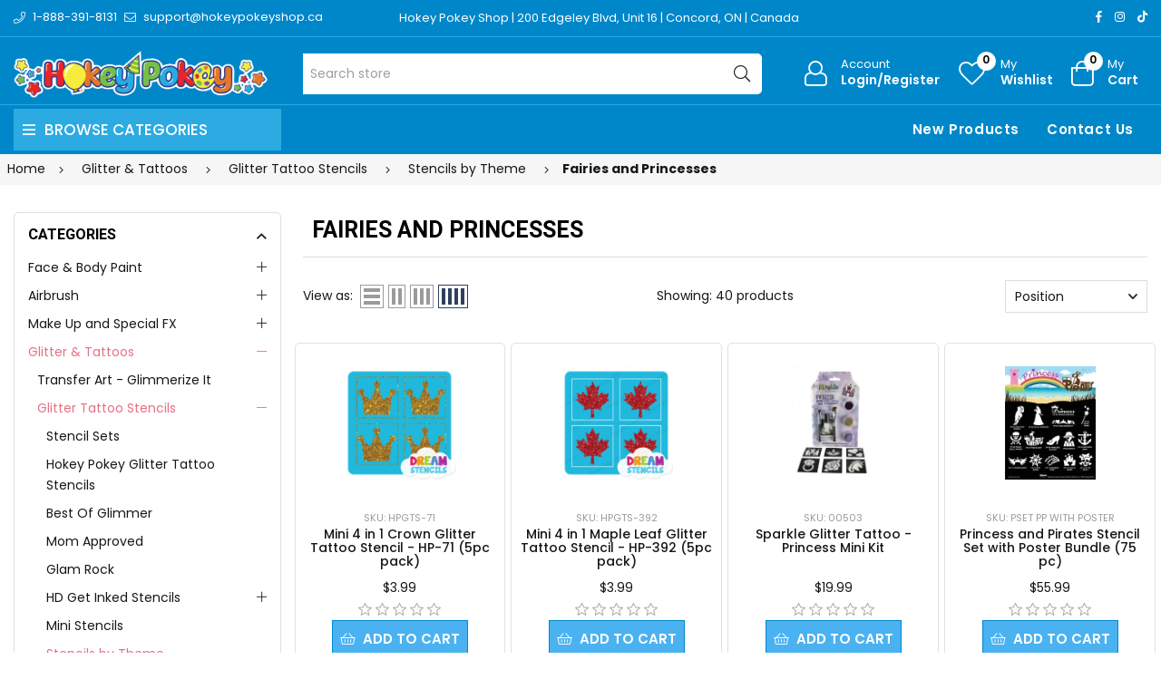

--- FILE ---
content_type: text/html; charset=utf-8
request_url: https://hokeypokeyshop.ca/popular-for-girls
body_size: 44685
content:
<!DOCTYPE html><html lang="en" dir="ltr" class="html-category-page"><head><title>Tattoo stencils - Hokey Pokey Shop | Professional Face and Body Paint Store | Face Painting Supplies Canada</title><meta charset="UTF-8"><meta name="description" content="Hokey Pokey Shop is the largest professional face and body paint online store in Canada. We carry the best variety of safe face painting brands ( TAG, Global, Diamond FX, Mehron, Wolfe FX, Jest Paint, Silly Farm ). Face Painting supplies, Halloween makeup, glitter tattoos, air brush paint and ink, stencils, equipment and more"><meta name="keywords" content="face paint,face painting supplies,diamond fx,body paiting,tag body art,glitter,glitter,hokeypokey,online shop,Silly farm,Canada"><meta name="generator" content="nopCommerce"><meta name="viewport" content="width=device-width, initial-scale=1"><link rel="preconnect" href="https://fonts.googleapis.com"><link rel="preconnect" href="https://fonts.gstatic.com" crossorigin><link rel="preconnect" href="https://cdn.jsdelivr.net"><link rel="preconnect" href="https://cdnjs.cloudflare.com"><script type="application/ld+json">{"@context":"https://schema.org","@type":"BreadcrumbList","itemListElement":[{"@type":"ListItem","position":1,"item":{"@id":"https://hokeypokeyshop.ca/glitter-tattoos","name":"Glitter & Tattoos"}},{"@type":"ListItem","position":2,"item":{"@id":"https://hokeypokeyshop.ca/glitter-tattoo-stencils-1","name":"Glitter Tattoo Stencils"}},{"@type":"ListItem","position":3,"item":{"@id":"https://hokeypokeyshop.ca/stencils-by-theme","name":"Stencils by Theme"}},{"@type":"ListItem","position":4,"item":{"@id":"https://hokeypokeyshop.ca/popular-for-girls","name":"Fairies and Princesses"}}]}</script><link rel="stylesheet" href="https://hokeypokey.b-cdn.net/css/zcymz6fhuv2pkogbr1q19w.styles.css?v=lPsXaiLy756yam030iDpc7kpkpQ"><link rel="stylesheet" href="https://cdnjs.cloudflare.com/ajax/libs/font-awesome/6.4.0/css/all.min.css"><link rel="stylesheet" href="https://fonts.googleapis.com/css2?family=Poppins:wght@200;300;400;500;600;700;800;900&amp;family=Heebo:wght@300;500;600;700;800;900&amp;family=EB+Garamond:ital,wght@1,400;1,500;1,600&amp;family=Edu+VIC+WA+NT+Beginner:wght@400;500;600;700&amp;display=swap"><script async src='https://www.googletagmanager.com/gtag/js?id=G-3YBNX87FJB'></script><script>function gtag(){dataLayer.push(arguments)}window.dataLayer=window.dataLayer||[];gtag("js",new Date);gtag("config","G-3YBNX87FJB")</script><script async src="https://www.googletagmanager.com/gtag/js?id=AW-927099602"></script><script>function gtag(){dataLayer.push(arguments)}window.dataLayer=window.dataLayer||[];gtag("js",new Date);gtag("config","AW-927099602")</script><script>document.addEventListener("click",function(n){n.target.closest("button")&&n.target.innerText.includes("ADD TO CART")&&gtag("event","conversion",{send_to:"AW-927099602/ygwmCL7vhIUYENLViboD"})})</script><body><input name="__RequestVerificationToken" type="hidden" value="CfDJ8HtbmeBbG_5IkPd8nOTVOJ0xwzX1g86GNEOuJXQ_x_MAR8YUATYMtgn3ouME4v7TvOQ8erIdrt74yvbtMBb4efIllVAeZ4o9YPOKv_JcPU_y00eM50Ikn1sbYDW5HXeVvwUDS842VBGWbvyvHgCK1Yc"><div class="ajax-loading-block-window" style="display:none"></div><div id="dialog-notifications-success" role="status" aria-live="polite" aria-atomic="true" title="Notification" style="display:none"></div><div id="dialog-notifications-error" role="alert" aria-live="assertive" aria-atomic="true" title="Error" style="display:none"></div><div id="dialog-notifications-warning" role="alert" aria-live="assertive" aria-atomic="true" title="Warning" style="display:none"></div><div id="bar-notification" class="bar-notification-container" role="status" aria-live="polite" aria-atomic="true" data-close="Close"></div><div class="master-wrapper-page page-wrapper shop-page"><div class="top-header header-11"><div class="container"><div class="row align-items-center"><div class="col-6 col-sm-12 col-md-4 col-lg-4 text-left align-self-center d-none d-lg-block"><div class="phone d-inline-flex align-items-center me-2"><a href="tel:1-888-391-8131" class="d-flex-center"><i class="icon anm anm-phone-l"></i><span class="ms-2 d-inline-flex">1-888-391-8131</span></a></div><div class="email d-inline-flex align-items-center"><a href="mailto:support@hokeypokeyshop.ca" class="d-flex-center"><i class="icon anm anm-envelope-l"></i><span class="ms-2 d-none d-lg-inline-flex">support@hokeypokeyshop.ca</span></a></div></div><div class="col-12 col-sm-12 col-md-4 col-lg-6 shop-location"><a href="https://www.google.ca/maps/place/Hokey+Pokey/@43.7976244,-79.5361873,17z/data=!3m1!4b1!4m6!3m5!1s0x882b2f45f85d5a15:0x4ba24f40742e2cbd!8m2!3d43.7976206!4d-79.5336124!16s%2Fg%2F12hklv7mn?entry=ttu" target="_blank"> Hokey Pokey Shop | 200 Edgeley Blvd, Unit 16 | Concord, ON | Canada </a></div><div class="col-12 col-sm-12 col-md-8 col-lg-6 align-self-center text-center d-lg-none"><ul class="list-inline social-icons d-inline-flex align-items-center"><li class="phone list-inline-item"><a href="tel:1-888-391-8131" class="d-flex-center"><i class="icon anm anm-phone-l"></i><span class="ms-2 d-inline-flex">1-888-391-8131</span></a><li class="email list-inline-item"><a href="mailto:support@hokeypokeyshop.ca" class="d-flex-center"><i class="icon anm anm-envelope-l"></i><span class="ms-2 d-inline-flex">support@hokeypokeyshop.ca</span></a></ul></div><div class="col-6 col-sm-4 col-md-6 col-lg-2 text-right d-flex align-items-center justify-content-end d-none d-lg-block"><ul class="list-inline social-icons d-inline-flex align-items-center"><li class="list-inline-item"><a href="#" data-bs-toggle="tooltip" data-bs-placement="bottom" title="Facebook"><i class="icon anm anm-facebook-f"></i></a><li class="list-inline-item"><a href="#" data-bs-toggle="tooltip" data-bs-placement="bottom" title="Instagram"><i class="icon anm anm-instagram"></i></a><li class="list-inline-item"><a href="#" data-bs-toggle="tooltip" data-bs-placement="bottom" title="TikTok"><i class="fab fa-tiktok"></i></a></ul></div></div></div></div><div class="header"><header class="header header-fixed header-11"><div class="header-upper d-flex align-items-center d-lg-none"><div class="container"><div class="row"><div class="logo col-12 col-sm-12 d-flex justify-content-center text-center p-1"><a href="/"> <img alt="HokeyPokeyShop.ca - Online Shop" src="https://hokeypokey.b-cdn.net/images/thumbs/0014627_HP_logo-white.png"> </a></div></div></div></div><div class="header-main d-flex align-items-center"><div class="container"><div class="row"><div class="logo col-4 col-sm-4 col-md-4 col-lg-3 align-self-center d-none d-lg-block"><a href="/"> <img alt="HokeyPokeyShop.ca - Online Shop" src="https://hokeypokey.b-cdn.net/images/thumbs/0014627_HP_logo-white.png"> </a></div><div class="col-1 col-sm-1 col-md-1 col-lg-5 align-self-center d-none d-lg-block center"><div class="minisearch-inline"><form method="get" class="form product-search-form" action="/search"><label class="label d-none"><span>Search</span></label><div class="d-flex searchField"><div class="input-box d-flex fl-1 position-relative"><input type="text" class="search-box-text input-group-field input-text rounded-5 rounded-start-0 border-start-0 product-search" id="small-searchterms" autocomplete="off" name="q" placeholder="Search store" aria-label="Search store"><div class="search-loading-spinner" style="display:none;position:absolute;right:40px;top:50%;transform:translateY(-50%);z-index:1000"><svg width="24" height="24" viewBox="0 0 24 24" xmlns="http://www.w3.org/2000/svg"><style>.spinner_b2T7{animation:spinner_xe7Q .8s linear infinite}.spinner_YRVV{animation-delay:-.65s}.spinner_c9oY{animation-delay:-.5s}@keyframes spinner_xe7Q{93.75%,100%{r:3px}46.875%{r:.2px}}</style><circle class="spinner_b2T7" cx="4" cy="12" r="3" /><circle class="spinner_b2T7 spinner_YRVV" cx="12" cy="12" r="3" /><circle class="spinner_b2T7 spinner_c9oY" cx="20" cy="12" r="3" /></svg></div><button type="submit" class="input-group-btn action search d-flex-justify-center text-link"><i class="hdr-icon icon anm anm-search-l"></i></button></div></div></form></div></div><div class="col-12 col-lg-4 align-self-center icons-col text-right"><div class="d-none d-lg-flex justify-content-end"><div class="account-link iconset"><a class="icon-link clr-none d-flex align-items-center" href="/login?returnUrl=%2Fpopular-for-girls"> <span class="iconCot"><i class="hdr-icon icon anm anm anm-user-al"></i></span> <span class="text d-none d-lg-flex flex-column text-left">Account <small>Login/Register</small></span> </a></div><div class="wishlist-link iconset"><a href="/wishlist" class="icon-link clr-none d-flex align-items-center"> <span class="iconCot"><i class="hdr-icon icon anm anm-heart-l"></i><span class="wishlist-count">0</span></span> <span class="text d-none d-lg-flex flex-column text-left">My <small>Wishlist</small></span> </a></div><div class="header-cart iconset"><a href="/cart" class="header-cart btn-minicart icon-link clr-none d-flex align-items-center" data-bs-toggle="offcanvas" data-bs-target="#minicart-drawer"> <span class="iconCot"><i class="hdr-icon icon anm anm-bag-l"></i><span class="cart-count">0</span></span> <span class="text d-none d-lg-flex flex-column text-left">My <small>Cart</small></span> </a></div><button type="button" class="iconset icon-link pe-0 menu-icon js-mobile-nav-toggle mobile-nav--open d-lg-none"> <span class="iconCot"><i class="hdr-icon icon anm anm-times-l"></i><i class="hdr-icon icon anm anm-bars-r"></i></span> <span class="text d-none">Menu</span> </button></div><div class="d-flex d-lg-none justify-content-between"><div class="iconset"><a href="#" class="iconset icon-link d-flex flex-column pe-0 menu-icon js-mobile-nav-toggle mobile-nav--open"> <span class="iconCot"><i class="hdr-icon icon anm anm-times-l"></i><i class="hdr-icon icon anm anm-bars-r"></i></span> <span class="text text-center m-0">Menu</span> </a></div><div class="search-parent iconset"><a href="#;" class="search-icon icon-link d-flex flex-column" data-bs-toggle="offcanvas" data-bs-target="#search-drawer"> <span class="iconCot"><i class="hdr-icon icon anm anm-search-l"></i></span> <span class="text text-center m-0">Search</span> </a></div><div class="search-drawer offcanvas offcanvas-top" tabindex="-1" id="search-drawer"><div class="container"><div class="search-header d-flex-center justify-content-between mb-3"><h3 class="title m-0">Product Search</h3><button type="button" class="btn-close text-reset" data-bs-dismiss="offcanvas" aria-label="Close"></button></div><div class="search-body"><form method="get" class="form product-search-form" action="/search"><div class="d-flex searchField"><div class="input-box d-flex fl-1"><input id="product-search-drawer" type="text" class="input-text rounded-0 border-start-0 border-end-0 product-search" autocomplete="off" name="q" placeholder="Search for products..."> <button type="submit" class="action search d-flex-justify-center btn btn-primary rounded-start-0"><i class="icon anm anm-search-l"></i></button></div></div></form></div></div></div><div class="iconset"><a class="icon-link clr-none d-flex align-items-center d-flex flex-column" href="/login?returnUrl=%2Fpopular-for-girls"> <span class="iconCot"><i class="hdr-icon icon anm anm anm-user-al"></i></span> <span class="text text-center m-0">Account</span> </a></div><div class="wishlist-link iconset"><a href="/wishlist" class="icon-link clr-none d-flex align-items-center d-flex flex-column"> <span class="iconCot"><i class="hdr-icon icon anm anm-heart-l"></i><span class="wishlist-count">0</span></span> <span class="text text-center m-0">Wishlist</span> </a></div><div class="header-cart iconset"><a href="/cart" class="header-cart btn-minicart icon-link clr-none d-flex flex-column" data-bs-toggle="offcanvas" data-bs-target="#minicart-drawer"> <span class="iconCot"><i class="hdr-icon icon anm anm-bag-l"></i><span class="cart-count">0</span></span> <span class="text text-center m-0">Cart</span> </a></div></div><div id="minicart-drawer" class="minicart-right-drawer offcanvas offcanvas-end" tabindex="-1"><div id="cartEmpty" class="cartEmpty d-flex-justify-center flex-column text-center p-3 text-muted"><div class="minicart-header d-flex-center justify-content-between w-100"><h4 class="fs-6 body-font">Your cart (0 Items)</h4><button class="close-cart border-0" data-bs-dismiss="offcanvas" aria-label="Close"><i class="icon anm anm-times-r" data-bs-toggle="tooltip" data-bs-placement="left" title="Close"></i></button></div><div class="cartEmpty-content mt-4"><i class="icon anm anm-bag-l fs-1 text-muted"></i><p class="my-3">No Products in the Cart</p><a href="/" class="btn btn-primary cart-btn">Continue shopping</a></div></div></div><div id="flyout-cart" class="flyout-cart"><div class="mini-shopping-cart"><div class="count">You have no items in your shopping cart.</div></div></div></div></div></div></div><div class="main-menu-outer d-none d-lg-block header-fixed"><div class="container container-1330"><div class="menu-outer rounded-4"><div class="row g-0"><div class="col-1 col-sm-1 col-md-1 col-lg-3 align-self-center"><span class="d-none header-menu-toggle-hidden"></span><div class="header-vertical-menu header-menu-toggle"><h4 class="menu-title d-flex-center body-font"><i class="icon anm anm-bars-r"></i><span class="text">Browse Categories</span></h4></div></div><div class="col-1 col-sm-1 col-md-1 col-lg-1 align-self-center d-menu-col hdr-menu-left menu-position-left"><nav class="navigation ps-lg-3" id="AccessibleNav"><ul id="siteNav" class="site-nav medium left"></ul></nav></div><div class="col-1 col-sm-1 col-md-1 col-lg-8 align-self-center text-right"><nav class="navigation ps-lg-3"><ul id="siteNav" class="site-nav medium right"><li class="lvl1 parent"><a href="/newproducts">New Products</a><li class="lvl1 parent"><a href="/contactus">Contact Us</a></ul></nav></div></div></div></div></div><div class="mobile-nav-wrapper mobileMenu-bg-black" tabindex="0" role="button" aria-controls="aria-categories-mobile-ul"><div class="closemobileMenu">Close Menu <i class="icon anm anm-times-l"></i></div><ul id="MobileNav" class="mobile-nav"><li class="lvl1 parent dropdown"><a href="/face-painting-face-painter-supplies-kids-face-painting-toronto-ontario-canada">Face &amp; Body Paint <i class="icon anm anm-angle-down-l"></i> </a><ul class="dropdown rounded-5"><li><a href="/palettes-face-paint-palettes-face-paint">Kits &amp; Palettes <i class="icon anm anm-angle-right-l"></i> </a><ul class="dropdown rounded-5"><li><a href="/global-palettes">Global - Palettes </a><li><a href="/wolfe-fx-face-paint-suppliers-buy-wolfe-face-paint">Wolfe FX - Palettes </a><li><a href="/superstar-palettes">Superstar - Palettes </a><li><a href="/european-body-art-encore-palettes">European Body Art - Palettes </a><li><a href="/silly-farm-palettes">Silly Face Fun Kits </a><li><a href="/fusion-palettes">Fusion - Palettes </a><li><a href="/hokey-pokey-face-painting-kits">Hokey Pokey - Face Painting Kits </a><li><a href="/ben-nye-palettes">Ben Nye - Palettes </a><li><a href="/kryolan-palettes">Kryolan - Palettes </a><li><a href="/proaiir-solids-3">ProAiir Solids </a><li><a href="/gtx-kits">GTX Kits </a><li><a href="/face-paint-suppliers-face-paint-palletes-diamond-fx-paletts">Diamond FX - Palettes </a><li><a href="/tag-palettes-tag-face-paint-face-paint-palettes">TAG - Palettes </a><li><a href="/snazaroo-face-paint-snazaroo-face-paint">Snazaroo - Palettes </a><li><a href="/paradise-palettes-paradise-face-paint">Mehron/Paradise - Palettes </a></ul><li><a href="/essential-colors-face-paint-essential-face-paint">Essential Colors <i class="icon anm anm-angle-right-l"></i> </a><ul class="dropdown rounded-5"><li><a href="/cameleon-essential-colours">Cameleon <i class="icon anm anm-angle-right-l"></i> </a><ul class="dropdown rounded-5"><li><a href="/cameleon-32-grams">Cameleon 32 grams </a><li><a href="/cameleon-45-grams">Cameleon 45 grams </a><li><a href="/cameleon-airline-2">Cameleon Airline </a></ul><li><a href="/diamond-fx-face-paint-2">Diamond FX <i class="icon anm anm-angle-right-l"></i> </a><ul class="dropdown rounded-5"><li><a href="/dfx-10-grams-diamond-fx-face-paint">DFX 10 Grams </a><li><a href="/dfx-32-grams-diamond-fx-face-paint">DFX 30 Grams </a><li><a href="/dfx-45-grams-diamond-fx-face-paint">DFX 45 Grams </a><li><a href="/dfx-50-grams-3">DFX 50 Grams </a><li><a href="/dfx-90-grams-diamond-fx-face-paint">DFX 90 Grams </a></ul><li><a href="/vibeendura-by-eba">Vibe/Endura by EBA <i class="icon anm anm-angle-right-l"></i> </a><ul class="dropdown rounded-5"><li><a href="/vibe-1oz">VIBE - 1oz </a><li><a href="/endura-ink-1oz">Endura Ink </a><li><a href="/endura-face-off-1oz">Endura Face Off </a></ul><li><a href="/global-colours-essential">Global Colours <i class="icon anm anm-angle-right-l"></i> </a><ul class="dropdown rounded-5"><li><a href="/global-32-grams">Precision Face Paint 32 Grams </a><li><a href="/blending-face-paint-32-grams">Blending Face Paint 32 Grams </a><li><a href="/global-100-grams">Global 90 Grams </a><li><a href="/global-liquid-paint-2"> Global Liquid Paint 45ml </a><li><a href="/global-liquid-paint-200ml">Global Liquid Paint 200ml </a></ul><li><a href="/fusion">Fusion <i class="icon anm anm-angle-right-l"></i> </a><ul class="dropdown rounded-5"><li><a href="/fusion-32-grams">Fusion 32 Grams </a><li><a href="/fusion-90100-grams">Fusion 50/90/100 Grams </a></ul><li><a href="/cheek-fx-2">Cheek FX </a><li><a href="/kryolan-3">Kryolan </a><li><a href="/gtx-face-paint-essential-colours">GTX Face Paint <i class="icon anm anm-angle-right-l"></i> </a><ul class="dropdown rounded-5"><li><a href="/gtx-essential-60-grams">GTX 60 Grams </a><li><a href="/gtx-essential-120-grams">GTX 120 Grams </a></ul><li><a href="/paradise-face-paint-essential-colors">Mehron <i class="icon anm anm-angle-right-l"></i> </a><ul class="dropdown rounded-5"><li><a href="/paradise-makeup-aq-7-grams">Paradise Makeup AQ 7 Grams </a><li><a href="/paradise-makeup-aq">Paradise Makeup AQ 40 Grams </a><li><a href="/mehron-starblend">Mehron StarBlend </a><li><a href="/mehron-liquid-makeup">Mehron Liquid Makeup </a><li><a href="/mehron-edge">Mehron EDGE </a></ul><li><a href="/soba-waterproof-face-paint">Pro Aiir (Waterproof Face Paint by SOBA) <i class="icon anm anm-angle-right-l"></i> </a><ul class="dropdown rounded-5"><li><a href="/proaiir-hybrid">ProAiir Hybrid </a><li><a href="/proaiir-dips">ProAiir Dips </a><li><a href="/proaiir-ink-temporary-tattoo-paint">ProAiir INK - Temporary Tattoo Paint </a><li><a href="/proaiir-solids">ProAiir Solids </a></ul><li><a href="/snazaroo-face-paint-esssential-colors">Snazaroo </a><li><a href="/superstar">Superstar <i class="icon anm anm-angle-right-l"></i> </a><ul class="dropdown rounded-5"><li><a href="/superstar-45-grams">Superstar 45 grams </a><li><a href="/superstar-16-grams">Superstar 16 grams </a><li><a href="/lipstick">Lipstick </a></ul><li><a href="/tag-face-paint-tag-body-art">TAG Body Art <i class="icon anm anm-angle-right-l"></i> </a><ul class="dropdown rounded-5"><li><a href="/tag-32-grams-essential-colors">TAG 32 Grams </a><li><a href="/tag-50-grams-essential-colors">TAG 50 Grams </a><li><a href="/tag-90-grams-essential-colors">TAG 90 Grams </a></ul><li><a href="/wolfe-face-art-fx-wolfe-face-paint">Wolfe FX <i class="icon anm anm-angle-right-l"></i> </a><ul class="dropdown rounded-5"><li><a href="/wolfe-fx-5-grams">Wolfe FX 5 Grams </a><li><a href="/wolfe-fx-30-grams-wolfe-face-paint-canada">Wolfe FX 30 Grams </a><li><a href="/wolfe-fx-45-grams-wolfe-face-paint-canada">Wolfe FX 45 Grams </a><li><a href="/wolfe-fx-90-grams-wolfe-face-paint-canada">Wolfe FX 90 Grams </a></ul></ul><li><a href="/neon-face-paint-2">Neon Colors <i class="icon anm anm-angle-right-l"></i> </a><ul class="dropdown rounded-5"><li><a href="/diamond-fx-neon-face-paint">Diamond FX <i class="icon anm anm-angle-right-l"></i> </a><ul class="dropdown rounded-5"><li><a href="/diamond-fx-neon-diamond-fx-10-gram">DFX 10 Grams </a><li><a href="/diamond-fx-neon-diamond-fx-32-gram">DFX 30 Grams </a></ul><li><a href="/global-colours-neon">Global Colours <i class="icon anm anm-angle-right-l"></i> </a><ul class="dropdown rounded-5"><li><a href="/neon-liquid-global-45ml">Neon Liquid Paint (45ml) </a><li><a href="/neon-cakes-32g-2">Neon Cakes (32G) </a><li><a href="/neon-liquid-global-200ml">Neon Liquid Paint (200ml) </a></ul><li><a href="/neon-palettes">Neon Palettes </a><li><a href="/neon-lipstick">Neon Lipstick </a><li><a href="/vibeendura-by-eba-2">VIBE/ENDURA by EBA <i class="icon anm anm-angle-right-l"></i> </a><ul class="dropdown rounded-5"><li><a href="/vibe-fluorescent-1oz">Vibe Fluoro 1oz </a><li><a href="/endura-fluorescent-ink-1oz">Endura Fluorescent Ink </a></ul><li><a href="/fusion-2">Fusion </a><li><a href="/kryolan-2">Kryolan <i class="icon anm anm-angle-right-l"></i> </a><ul class="dropdown rounded-5"><li><a href="/uv-dayglow-8ml">UV-DayGlow (4ml-8ml) </a><li><a href="/uv-dayglow-30ml">UV-DayGlow (30ml) </a></ul><li><a href="/mehron-4">Mehron <i class="icon anm anm-angle-right-l"></i> </a><ul class="dropdown rounded-5"><li><a href="/mehron-uv-neon-25oz-8g">Mehron UV Neon 0.25oz (7g) </a><li><a href="/mehron-uv-neon-14oz-40g">Mehron UV Neon 1.4oz (40g) </a></ul><li><a href="/moon-glow-2">Moon Glow <i class="icon anm anm-angle-right-l"></i> </a><ul class="dropdown rounded-5"><li><a href="/neon-uv-face-body-crayons">Neon UV Face &amp; Body Crayons </a><li><a href="/neon-uv-pro-face-paint-cake-pots">Neon UV Pro Face Paint Cake Pots </a><li><a href="/neon-uv-face-body-paint-12-ml">Neon UV Face &amp; Body Paint - 12 ml </a><li><a href="/neon-uv-face-body-paint-with-brush-applicator">Neon UV Face &amp; Body Paint with Brush Applicator </a></ul><li><a href="/fda-neon-colors">FDA Neon Colors </a><li><a href="/gtx-face-paint-3">GTX Face Paint <i class="icon anm anm-angle-right-l"></i> </a><ul class="dropdown rounded-5"><li><a href="/gtx-60-grams-2">GTX 60 Grams </a><li><a href="/gtx-120-grams-2">GTX 120 Grams </a></ul><li><a href="/pro-aiir-waterproof-face-paint-by-soba">Pro Aiir (Waterproof Face Paint by SOBA) <i class="icon anm anm-angle-right-l"></i> </a><ul class="dropdown rounded-5"><li><a href="/proaiir-hybrid-fluorescent">ProAiir Hybrid Fluorescent </a><li><a href="/proaiir-ink-flow-temporary-tattoo-paint">ProAiir INK - Flo - Temporary Tattoo Paint </a><li><a href="/proaiir-solids-2">ProAiir Solids </a></ul><li><a href="/tag-body-art-neon-colors">TAG Body Art <i class="icon anm anm-angle-right-l"></i> </a><ul class="dropdown rounded-5"><li><a href="/tag-neon-face-and-body-paint">TAG Neon 32 GR </a><li><a href="/neon-body-paint">TAG Neon 90 GR </a></ul><li><a href="/professional-face-paint-cameleon-face-paint">Cameleon <i class="icon anm anm-angle-right-l"></i> </a><ul class="dropdown rounded-5"><li><a href="/cameleon-uv-airline">Cameleon UV Airline </a></ul></ul><li><a href="/metallic-colors-face-paint">Metallic Colors <i class="icon anm anm-angle-right-l"></i> </a><ul class="dropdown rounded-5"><li><a href="/diamond-fx-metallic-colors">Diamond FX <i class="icon anm anm-angle-right-l"></i> </a><ul class="dropdown rounded-5"><li><a href="/diamond-fx-metallic-diamond-fx-10-gram">DFX 10 Grams </a><li><a href="/diamond-fx-metallic-diamond-fx-32-gram">DFX 30 Grams </a><li><a href="/diamond-fx-metallic-diamond-fx-45-gram">DFX 45 Grams </a></ul><li><a href="/tag-body-art-metallic-face-paint">TAG Body Art <i class="icon anm anm-angle-right-l"></i> </a><ul class="dropdown rounded-5"><li><a href="/tag-pearl-face-and-body-paint">TAG Pearl 32 GR </a><li><a href="/tag-metallic-face-paint">TAG Pearl 90 GR </a></ul><li><a href="/pro-aiir-waterproof-face-paint">Pro Aiir (Waterproof Face Paint) </a><li><a href="/global-colours-pearl">Global Colours <i class="icon anm anm-angle-right-l"></i> </a><ul class="dropdown rounded-5"><li><a href="/global-liquid-paint">Global Liquid Paint </a><li><a href="/global-32-grams-2">Global 32 Grams </a></ul><li><a href="/superstar-3">Superstar <i class="icon anm anm-angle-right-l"></i> </a><ul class="dropdown rounded-5"><li><a href="/superstar-shimmer-16-grams"> Superstar Shimmer 16 Grams </a><li><a href="/superstar-shimmer-45-grams">Superstar Shimmer 45 Grams </a></ul><li><a href="/vibeendura-by-eba-3">VIBE/ENDURA by EBA <i class="icon anm anm-angle-right-l"></i> </a><ul class="dropdown rounded-5"><li><a href="/vibe-metallic-1oz">Vibe Metallic 1oz </a><li><a href="/endura-metallic-ink-1oz">Endura Metallic Ink 1oz </a></ul><li><a href="/kryvaline-4">Kryvaline </a><li><a href="/fusion-3">Fusion </a><li><a href="/kryolan-4">Kryolan </a><li><a href="/gtx-face-paint-metallic">GTX Face Paint </a><li><a href="/paradise-face-paint-metallic-face-paint">Paradise <i class="icon anm anm-angle-right-l"></i> </a><ul class="dropdown rounded-5"><li><a href="/paradise-makeup-aq-7-grams-2">Paradise Makeup AQ 7 Grams </a><li><a href="/paradise-makeup-aq-40-grams">Paradise Makeup AQ 40 Grams </a></ul><li><a href="/snazaroo-face-paint-metallic-colors">Snazaroo </a><li><a href="/cameleon-metal">Cameleon <i class="icon anm anm-angle-right-l"></i> </a><ul class="dropdown rounded-5"><li><a href="/cameleon-metal-32g">Cameleon Metal 32 Gram </a><li><a href="/cameleon-metal-airline-2">Cameleon Metal Airline </a></ul></ul><li><a href="/split-cakes">Split Cakes <i class="icon anm anm-angle-right-l"></i> </a><ul class="dropdown rounded-5"><li><a href="/wolfe-fx-rainbow-cake">Wolfe FX Rainbow Cake </a><li><a href="/diamond-fx-4">Diamond FX <i class="icon anm anm-angle-right-l"></i> </a><ul class="dropdown rounded-5"><li><a href="/dfx-blending-cakes-split-cakes">DFX Blending Cakes </a><li><a href="/dfx-one-stroke">DFX One Stroke </a></ul><li><a href="/global-3">Global <i class="icon anm anm-angle-right-l"></i> </a><ul class="dropdown rounded-5"><li><a href="/global-one-stroke">Global One Stroke </a><li><a href="/global-blending-cakes">Global Blending Cakes </a></ul><li><a href="/tag-3">TAG <i class="icon anm anm-angle-right-l"></i> </a><ul class="dropdown rounded-5"><li><a href="/tag-base-blenders-split-cakes">TAG Base Blenders </a><li><a href="/tag-one-stroke-split-cakes">TAG One Stroke </a><li><a href="/tag-2-colour-split-cakes">TAG 2 Colour Split Cakes </a></ul><li><a href="/kryvaline-5">Kryvaline </a><li><a href="/fusion-4">Fusion <i class="icon anm anm-angle-right-l"></i> </a><ul class="dropdown rounded-5"><li><a href="/fusion-split-cakes-30g">Fusion Split Cakes 25g - 30g </a><li><a href="/fusion-rainbow-cakes-50g">Fusion Rainbow Cakes 50g </a></ul><li><a href="/little-dream-colours">Superstar <i class="icon anm anm-angle-right-l"></i> </a><ul class="dropdown rounded-5"><li><a href="/superstar-dream-colors-45g">Superstar Dream Colors (45G) </a><li><a href="/superstar-little-dream-colours-30g">Superstar Little Dream Colours (30g) </a></ul><li><a href="/silly-farm-split-cakes">Silly Farm <i class="icon anm anm-angle-right-l"></i> </a><ul class="dropdown rounded-5"><li><a href="/silly-farm-arty-brush-cakes">Silly Farm Arty Brush Cakes </a><li><a href="/silly-farm-rainbow-cakes">Silly Farm Rainbow Cakes </a></ul><li><a href="/paradise-prisma-cakes">Paradise </a></ul><li><a href="/accessories-1-1">Accessories <i class="icon anm anm-angle-right-l"></i> </a><ul class="dropdown rounded-5"><li><a href="/practice-tools">Practice Tools </a><li><a href="/containers">Containers </a><li><a href="/casesinserts">Cases &amp; Inserts </a><li><a href="/sponges">Sponges </a><li><a href="/brush-accesories">Brush Accesories </a><li><a href="/cosmetic-sanitizers">Cosmetic Sanitizers <i class="icon anm anm-angle-right-l"></i> </a><ul class="dropdown rounded-5"><li><a href="/brush-soaps-and-sanitizing-mists">Brush Soaps and Sanitizing Mists </a><li><a href="/cosmetic-wipes-and-sanitizing-mists">Cosmetic Wipes and Sanitizing Mists </a></ul><li><a href="/stickers-3">Stickers </a><li><a href="/sealers-and-removers">Sealers and Removers </a></ul><li><a href="/glitter">Glitter <i class="icon anm anm-angle-right-l"></i> </a><ul class="dropdown rounded-5"><li><a href="/by-brand">By Brand <i class="icon anm anm-angle-right-l"></i> </a><ul class="dropdown rounded-5"><li><a href="/amerikan-body-art-3">Amerikan Body Art <i class="icon anm anm-angle-right-l"></i> </a><ul class="dropdown rounded-5"><li><a href="/biodegradable-glitter-2">Biodegradable Glitter </a><li><a href="/glitter-puffer-bottles-15ml-1">Glitter Poofer Bottles (15ml) <i class="icon anm anm-angle-right-l"></i> </a><ul class="dropdown rounded-5"><li><a href="/holographic-glitter-15ml">Holographic Glitter (15ml) </a><li><a href="/semi-sheer-glitter-15ml">Semi-Sheer Glitter (15ml) </a><li><a href="/opaque-glitter">Opaque Glitter (15ml) </a><li><a href="/uv-florescent-glitter-15ml">Electric UV Florescent Glitter (15ml) </a></ul><li><a href="/bulk-amerikan-body-art-2">Bulk (4oz-8oz) </a><li><a href="/aba-liquid-bling-glitter">Liquid Bling - Glitter Gel (0.5 oz) </a><li><a href="/chunky-glitter-15-ml">Chunky Glitter (15 ml) </a><li><a href="/pixie-paint-glitter-gel-4">Pixie Paint Glitter Gel <i class="icon anm anm-angle-right-l"></i> </a><ul class="dropdown rounded-5"><li><a href="/pixie-paint-glitter-gel">Pixie Paint Glitter Gel (30ml) </a><li><a href="/pixie-paint-4oz-2">Pixie Paint 4oz </a></ul><li><a href="/chunky-glitter-30ml">Chunky Glitter (1oz) </a><li><a href="/glitter-cream"> Glitter Creme </a><li><a href="/amerikan-body-art-mica-powder">Mica Powder (10 GR) </a></ul><li><a href="/glimmer-body-art-2">Glimmer Body Art <i class="icon anm anm-angle-right-l"></i> </a><ul class="dropdown rounded-5"><li><a href="/glitter-refill-425ml-1">Glitter Refill (1.5oz - 42.5ml) </a><li><a href="/glitter-pots-75-ml-1">Glitter Pots (7.5 ml) </a><li><a href="/g-body-art">G Body Art <i class="icon anm anm-angle-right-l"></i> </a><ul class="dropdown rounded-5"><li><a href="/g-cosmetic-glitter">Ultra Fine Cosmetic Glitter (9g) </a></ul></ul><li><a href="/mama-clown-glitter-by-silly-farm">Mama Clown Glitter by Silly Farm <i class="icon anm anm-angle-right-l"></i> </a><ul class="dropdown rounded-5"><li><a href="/opaque-glitter-15ml">Opaque Glitter (15ml) </a><li><a href="/iridescent-glitter-15ml">Iridescent Glitter (15ml) </a><li><a href="/uv-fluorescent-glitter">UV Fluorescent Glitter </a></ul><li><a href="/bio-glitter-by-bodyfx">Bio Glitter by BodyFX </a><li><a href="/festival-glitter-by-art-factory">Art Factory <i class="icon anm anm-angle-right-l"></i> </a><ul class="dropdown rounded-5"><li><a href="/festival-glitter-2">Festival Glitter </a><li><a href="/chunky-glitter-2">Chunky Glitter </a><li><a href="/glitter-glaze">Glitter Glaze </a></ul><li><a href="/vivid-glitter-2">Vivid Glitter <i class="icon anm anm-angle-right-l"></i> </a><ul class="dropdown rounded-5"><li><a href="/mist-pump-spray-glitter-14ml">Mist Pump Spray Glitter (14ml) </a><li><a href="/loose-glitter-10g">Loose Glitter Pots (10g) </a><li><a href="/loose-glitter-pots-30g-2">Loose Glitter Pots (25g) </a><li><a href="/vivid-gleam-glitter-cream">Vivid Gleam - Glitter Cream </a></ul><li><a href="/graftobian-2">Graftobian <i class="icon anm anm-angle-right-l"></i> </a><ul class="dropdown rounded-5"><li><a href="/cosmetic-powdered-metal">Cosmetic Powdered Metal </a></ul><li><a href="/superstar-glitter-2">Superstar <i class="icon anm anm-angle-right-l"></i> </a><ul class="dropdown rounded-5"><li><a href="/biodegradable-glitter">Biodegradable Glitter </a><li><a href="/chunky-glitter-4">Chunky Glitter </a><li><a href="/glitter-gel-3">Glitter Gel </a><li><a href="/fine-glitter-2">Fine Glitter </a><li><a href="/chunky-glitter-cream">Chunky Glitter Cream </a><li><a href="/sparkling-glitter">Sparkling Glitter </a></ul><li><a href="/ben-nye-3">Ben Nye </a><li><a href="/fusion-body-art-3">Fusion Body Art </a><li><a href="/sparkle-tattoo-2">Sparkle Tattoo <i class="icon anm anm-angle-right-l"></i> </a><ul class="dropdown rounded-5"><li><a href="/glitter-pots-7g">Glitter Pots (7g) </a></ul><li><a href="/mehron-3">Mehron <i class="icon anm anm-angle-right-l"></i> </a><ul class="dropdown rounded-5"><li><a href="/mehron-glitter-mark">Mehron Glitter Mark </a><li><a href="/mehron-glitter-spray">Mehron Glitter Spray </a><li><a href="/metallic-powder-2">Metallic Powder </a><li><a href="/precious-gem-powder">Precious Gem Powder </a><li><a href="/paradise-aq-glitter">Paradise AQ&#x2122; Glitter </a></ul><li><a href="/global-2">Global <i class="icon anm anm-angle-right-l"></i> </a><ul class="dropdown rounded-5"><li><a href="/global-glitter-gel-pot-45ml">Global Glitter Gel Pots </a></ul><li><a href="/tag-body-art-4">TAG Body Art <i class="icon anm anm-angle-right-l"></i> </a><ul class="dropdown rounded-5"><li><a href="/tag-glitter-puffer-bottles-15ml">TAG Glitter Puffer Bottles (15ml) </a><li><a href="/tag-bio-glitter">TAG Bio Glitter </a></ul></ul><li><a href="/loose-glitter-2">Loose Cosmetic Grade Glitter <i class="icon anm anm-angle-right-l"></i> </a><ul class="dropdown rounded-5"><li><a href="/glitter-pots">Glitter Pots </a><li><a href="/poofer-bottles">Poofer Bottles <i class="icon anm anm-angle-right-l"></i> </a><ul class="dropdown rounded-5"><li><a href="/poofer-bottles-15ml">Poofer Bottles (15ml) </a><li><a href="/poofer-bottles-30ml">Poofer Bottles (30ml) </a></ul><li><a href="/refill-bottles-425g">Refill Bottles (42.5g) </a><li><a href="/bulk-4oz-8oz">Bulk (4oz-8oz) </a><li><a href="/biodegradable-glitter-10g-pots">Biodegradable Glitter </a><li><a href="/mist-pump-spray-glitter">Mist Pump Spray Glitter </a></ul><li><a href="/chunky-glitter">Loose Chunky Glitter </a><li><a href="/glitter-powder">Glitter Powder ( Mica / Gem / Metallic Powder ) </a><li><a href="/glitter-gel">Glitter Gel <i class="icon anm anm-angle-right-l"></i> </a><ul class="dropdown rounded-5"><li><a href="/clear-glitter-gel">Clear Glitter Gel and Glue </a><li><a href="/mehron-glitter-mark-3">Mehron Glitter Mark </a><li><a href="/aba-liquid-bling-glitter-gel">ABA Liquid Bling - Glitter Gel </a><li><a href="/pixie-paint">Pixie Paint </a><li><a href="/festival-glitter">Festival Glitter </a><li><a href="/superstar-glitter-gel">Superstar Glitter Gel </a><li><a href="/globaol-glitter-gel-45ml">Global Glitter Gel </a><li><a href="/glitter-glaze-2">Glitter Glaze </a><li><a href="/mehron-glitter-spray-2">Mehron Glitter Spray </a></ul><li><a href="/glitter-creme">Glitter Creme <i class="icon anm anm-angle-right-l"></i> </a><ul class="dropdown rounded-5"><li><a href="/vivid-glitter-cream-gleam">Vivid Glitter Cream - Gleam </a><li><a href="/fusion-body-art-glitter-creams">Fusion Body Art Glitter Creams </a><li><a href="/superstar-chunky-glitter-cream">Superstar Chunky Glitter Cream </a><li><a href="/aba-glitter-cream">ABA Glitter Creme </a></ul><li><a href="/bio-glitter">BIO Glitter </a><li><a href="/brushes-and-accessories">Brushes and Accessories </a><li><a href="/bottles-and-containers">Bottles and Containers </a></ul><li><a href="/gems">Gems and Embellishments <i class="icon anm anm-angle-right-l"></i> </a><ul class="dropdown rounded-5"><li><a href="/gem-packs">Loose Gems <i class="icon anm anm-angle-right-l"></i> </a><ul class="dropdown rounded-5"><li><a href="/single-gem-sets">Single Gem Sets </a><li><a href="/assorted-gem-sets">Assorted Gem Sets </a><li><a href="/flower-gem-sets">Flower Gem Sets </a><li><a href="/gem-packs-2">Gem Packs </a></ul><li><a href="/glue">Body Glue </a><li><a href="/fabric-paint-and-silicone">Fabric Paint and Silicone </a><li><a href="/self-adhesive">Self Adhesive </a><li><a href="/storage">Storage </a></ul><li><a href="/face-painting-kit-storage-organization">Storage &amp; Organization <i class="icon anm anm-angle-right-l"></i> </a><ul class="dropdown rounded-5"><li><a href="/empty-containers">Empty Containers </a><li><a href="/empty-cases">Empty Cases <i class="icon anm anm-angle-right-l"></i> </a><ul class="dropdown rounded-5"><li><a href="/plastic-snap-cases-inserts">Plastic Snap Cases &amp; Inserts </a><li><a href="/empty-dfx-10g-palette-cases">Empty Palette Cases </a></ul></ul><li><a href="/practice-tools-and-books">Practice Tools and Books <i class="icon anm anm-angle-right-l"></i> </a><ul class="dropdown rounded-5"><li><a href="/practice-tools-2">Practice Tools </a><li><a href="/videos">Videos </a><li><a href="/face-painting-books-face-art-books-face-painting-designs">Books </a></ul></ul><li class="lvl1 parent dropdown"><a href="/airbrush">Airbrush <i class="icon anm anm-angle-down-l"></i> </a><ul class="dropdown rounded-5"><li><a href="/airbrush-paint">Airbrush Paint <i class="icon anm anm-angle-right-l"></i> </a><ul class="dropdown rounded-5"><li><a href="/alcohol-based-paint">Alcohol-Based Paint <i class="icon anm anm-angle-right-l"></i> </a><ul class="dropdown rounded-5"><li><a href="/packs">Airbrush Paint Sets </a><li><a href="/essential-colors-2">Essential Colors <i class="icon anm anm-angle-right-l"></i> </a><ul class="dropdown rounded-5"><li><a href="/endura-1oz">Endura Ink </a><li><a href="/proaiir-ink-2oz">ProAiir INK </a><li><a href="/proaiir-hybrid-2">ProAiir Hybrid </a><li><a href="/kryvaline-hybrid">Kryvaline Hybrid </a></ul><li><a href="/metallic-iridescent-colors">Metallic/ Iridescent Colors <i class="icon anm anm-angle-right-l"></i> </a><ul class="dropdown rounded-5"><li><a href="/endura-ink">Endura Ink </a><li><a href="/proaiir-ink">ProAiir Ink </a><li><a href="/proaiir-hybrid-2oz">ProAiir Hybrid </a></ul><li><a href="/neon-uv-colors">Neon/ UV Colors <i class="icon anm anm-angle-right-l"></i> </a><ul class="dropdown rounded-5"><li><a href="/endura-ink-2">Endura Ink </a><li><a href="/proaiir-ink-2">ProAiir Ink </a><li><a href="/proaiir-hybrid-3">ProAiir Hybrid </a></ul><li><a href="/endura-ink-1oz-2">Endura Ink -1oz </a><li><a href="/endura-ink-4oz16oz">Endura Ink - 4oz/16oz </a></ul><li><a href="/water-based-paint">Water-Based Paint <i class="icon anm anm-angle-right-l"></i> </a><ul class="dropdown rounded-5"><li><a href="/vibe-paint">Vibe/VODA Paint </a><li><a href="/vibe-fluorescent">Vibe/VODA Fluorescent </a><li><a href="/vibe-metallic">Vibe/VODA Metallic </a><li><a href="/mehron-liquid-makeup-2">Mehron Liquid Makeup </a><li><a href="/global-regular">Global Regular </a><li><a href="/global-metallic">Global Metallic </a><li><a href="/global-neon-uv-2">Global Neon UV </a><li><a href="/ben-nye-5">Ben Nye </a><li><a href="/cameleon-airline">Cameleon Airline </a><li><a href="/cameleon-metal-airline">Cameleon Metal Airline </a><li><a href="/cameleon-uv-line">Cameleon UV Airline </a></ul><li><a href="/sealants-and-removers">Sealants, Removers, etc </a></ul><li><a href="/airbrush-equipment">Equipment </a><li><a href="/airbrush-accessories">Accessories and Parts </a><li><a href="/airbrush-stencils">Stencils <i class="icon anm anm-angle-right-l"></i> </a><ul class="dropdown rounded-5"><li><a href="/the-tattoed-ladys-stencils">The Tattooed Lady&#x27;s Stencils </a><li><a href="/pink-power-stencils-2">Pink Power Stencils </a><li><a href="/hokey-pokey-stencils-2">Hokey Pokey Dream Stencils </a><li><a href="/boomerang-stencils-2">Boomerang Stencils </a><li><a href="/milena-stencils-3">Milena Stencils </a><li><a href="/fusion-stencils-2">Fusion stencils </a><li><a href="/tap-stencils-2">Tap Stencils </a><li><a href="/bam-stencils">BAM Stencils </a><li><a href="/proaiir-stencils">ProAiir Stencils <i class="icon anm anm-angle-right-l"></i> </a><ul class="dropdown rounded-5"><li><a href="/stencil-eyes-profiles-2">Stencil Eyes Profiles </a><li><a href="/stencil-eyes">Stencil Eyes </a><li><a href="/henna-stencils">Henna Stencils </a><li><a href="/quick-easy-stencils-2">Quick &amp; Easy Stencils </a></ul><li><a href="/wiser-stencils">Wiser Stencils <i class="icon anm anm-angle-right-l"></i> </a><ul class="dropdown rounded-5"><li><a href="/tattoo-pro-stencils">Tattoo Pro Stencils </a><li><a href="/tattoo-pro-stencils-big-ink">Tattoo Pro Stencils - Big Ink </a><li><a href="/tattoo-pro-stencils-kids">Tattoo Pro Stencils - Kids </a><li><a href="/tattoo-pro-stencils-fonts">Tattoo Pro Stencils - Fonts </a><li><a href="/airbrush-tattoo-pro-ink-and-hybrid">Airbrush Tattoo Pro Ink and Hybrid </a></ul></ul></ul><li class="lvl1 parent dropdown"><a href="/special-fx">Make Up and Special FX <i class="icon anm anm-angle-down-l"></i> </a><ul class="dropdown rounded-5"><li><a href="/mark-traynor">Mark Traynor </a><li><a href="/cream-makeup">Face |Cream Makeup | Foundation | Concealer <i class="icon anm anm-angle-right-l"></i> </a><ul class="dropdown rounded-5"><li><a href="/clown-makeup-2">Clown Makeup </a><li><a href="/wheels">Wheels &amp; Stacks </a><li><a href="/cream-sticks">Cream Sticks <i class="icon anm anm-angle-right-l"></i> </a><ul class="dropdown rounded-5"><li><a href="/kryolan-tv-paint-stick">Kryolan TV Paint Stick </a><li><a href="/ben-nye-creme-sticks">Ben Nye Creme Sticks </a><li><a href="/mehron-creamblend-stick">Mehron CreamBlend Stick </a></ul><li><a href="/matte-hd-creme-foundation">Ben Nye Matte HD Creme Foundation </a><li><a href="/palettes-and-kits">Palettes and Kits </a><li><a href="/concealers-adjusters-tattoo-cover-correctors">Concealers | Correctors | Tattoo Cover | Adjusters </a><li><a href="/ben-nye-media-pro-sheer-foundation-hd">Ben Nye Media PRO Sheer Foundation HD </a><li><a href="/ben-nye-creme-foundations">Ben Nye Creme Foundation </a><li><a href="/blush">Blush <i class="icon anm anm-angle-right-l"></i> </a><ul class="dropdown rounded-5"><li><a href="/powder-blushes">Powder Blushes </a><li><a href="/wheeles">Wheeles </a><li><a href="/creme-cheek-rouges">Creme Cheek Rouges </a></ul><li><a href="/contour">Contour <i class="icon anm anm-angle-right-l"></i> </a><ul class="dropdown rounded-5"><li><a href="/ben-nye-creme-shadows">Ben Nye Creme Shadows </a><li><a href="/ben-nye-creme-highlights">Ben Nye Creme Highlights </a></ul><li><a href="/ben-nye-creme-color">Ben Nye Creme Color </a><li><a href="/creme-death-foundations">Creme Death Foundations </a><li><a href="/ben-nye-color-cake-foundation">Ben Nye Color Cake Foundation </a><li><a href="/kryolan-dermacolor-products">Kryolan Dermacolor products </a><li><a href="/ben-nye-fx-creme-colors">Ben Nye FX Creme Colors </a><li><a href="/ben-nye-lumi%C3%A8re-creme">Ben Nye Lumi&#xE8;re Creme </a></ul><li><a href="/makeup-brushes-2">Makeup Brushes </a><li><a href="/eye-shadow-palettes">Eye shadow, Pencils, Palettes &amp; Mascara <i class="icon anm anm-angle-right-l"></i> </a><ul class="dropdown rounded-5"><li><a href="/ben-nye-pearl-sheen-shadow">Ben Nye Pearl Sheen Shadow </a><li><a href="/ben-nye-eyeshadow">Ben Nye Eyeshadow </a><li><a href="/eye-liners">Eye Liners </a><li><a href="/eyebrow-pencils">Eyebrow Pencils </a><li><a href="/mascaras">Mascaras </a><li><a href="/bennye-magicolor-creme-pencils">BenNye MagiColor Creme Pencils </a><li><a href="/mehron-pro-pencil-slim">Mehron Pro Pencil Slim </a><li><a href="/ben-nye-shimmer-crayons">Ben Nye Shimmer Crayons </a><li><a href="/magicolor-creme-crayons">MagiColor Creme Crayons </a><li><a href="/superstar-dermatographic-pencils">Superstar Dermatographic Pencils </a></ul><li><a href="/beauty-so-clean-2">Beauty So Clean </a><li><a href="/hair-and-eyelashes">Hair, Eyelashes and Eyebrows </a><li><a href="/prosthetic-tattoos-and-more">Prosthetics, Teeth, Tattoos and More <i class="icon anm anm-angle-right-l"></i> </a><ul class="dropdown rounded-5"><li><a href="/tinsley-tattoo-fx">Tinsley Tattoo FX </a><li><a href="/woochie-3d-peel-stick-fx-kits">Woochie 3D Peel &amp; Stick FX Kits </a><li><a href="/latex-appliances">Latex Appliances </a><li><a href="/foam-appliances">Foam Appliances </a><li><a href="/melpax-paint">MelPAX Products </a><li><a href="/tooth-color">Fake Teeth and Fangs </a><li><a href="/bald-caps">Bald Caps </a></ul><li><a href="/contact-lenses">Contact Lenses <i class="icon anm anm-angle-right-l"></i> </a><ul class="dropdown rounded-5"><li><a href="/natural-lenses">Natural Lenses </a><li><a href="/costume-lenses">Costume Lenses </a><li><a href="/lense-care">Lense Care </a></ul><li><a href="/liquid-effects">Liquid Effects <i class="icon anm anm-angle-right-l"></i> </a><ul class="dropdown rounded-5"><li><a href="/tooth-paint-2">Tooth paint </a><li><a href="/grime-fx">Grime FX </a><li><a href="/latex-and-wax">Latex, Wax, Silicone &amp; 3D Gel <i class="icon anm anm-angle-right-l"></i> </a><ul class="dropdown rounded-5"><li><a href="/latex-2">Latex, Castor Sealer </a><li><a href="/wax-2">Wax and Fixative A </a><li><a href="/silicone-2">Silicone </a><li><a href="/3d-gel">3D Gel </a></ul><li><a href="/hair-paint">Hair Paint </a></ul><li><a href="/nail-products">Nail Products <i class="icon anm anm-angle-right-l"></i> </a><ul class="dropdown rounded-5"><li><a href="/false-nails">False Nails </a><li><a href="/nail-polish">Nail Polish </a></ul><li><a href="/mehron-makeup-palettes">Makeup Kits </a><li><a href="/encore-alcohol-activated-palettes">Alcohol Activated Palettes </a><li><a href="/metal-powders-and-mixing-mediums">Powders and Mixing Mediums <i class="icon anm anm-angle-right-l"></i> </a><ul class="dropdown rounded-5"><li><a href="/mixing-mediums">Mixing Mediums </a><li><a href="/dirt-powders">Powder Effects </a><li><a href="/metallic-powders">Metallic Powders </a><li><a href="/mica-powders">Mica Powders </a><li><a href="/pressed-powders">Pressed Powders </a><li><a href="/setting-powders-face-powders">Setting Powders &amp; Face Powders </a><li><a href="/cosmetic-pigments">Cosmetic Pigments </a></ul><li><a href="/henna">Henna Lace </a><li><a href="/makeup-removers">Makeup Sealers, Removers &amp; Powders </a><li><a href="/blood-2">Blood Products </a><li><a href="/adhesives-and-removers">Adhesives and Adhesive Removers </a><li><a href="/tools">Modeling Tools &amp; Accessories </a><li><a href="/lipstick-2">Lipsticks, Lip Pencils, Palettes </a><li><a href="/glow-in-the-dark-paint">Glow-in-the-dark Paint </a></ul><li class="lvl1 parent dropdown"><a href="/glitter-tattoos">Glitter &amp; Tattoos <i class="icon anm anm-angle-down-l"></i> </a><ul class="dropdown rounded-5"><li><a href="/transfer-art-2">Transfer Art - Glimmerize It </a><li><a href="/glitter-tattoo-stencils-1">Glitter Tattoo Stencils <i class="icon anm anm-angle-right-l"></i> </a><ul class="dropdown rounded-5"><li><a href="/stencil-sets">Stencil Sets </a><li><a href="/hokey-pokey-stencils-3">Hokey Pokey Glitter Tattoo Stencils </a><li><a href="/best-of-glimmer">Best Of Glimmer </a><li><a href="/mom-approved">Mom Approved </a><li><a href="/glam-rock">Glam Rock </a><li><a href="/glitter-hd-stencils">HD Get Inked Stencils <i class="icon anm anm-angle-right-l"></i> </a><ul class="dropdown rounded-5"><li><a href="/hd-basic-stencil-4pcpk">HD Get Inked Basic Stencils (4pc/pk) </a><li><a href="/hd-essential-stencils-2-pcpk">HD Get Inked Essential Stencils (2 pc/pk) </a><li><a href="/hd-elite-stencils-1-pcpk">HD Get Inked Elite Stencils (1 pc/pk) </a></ul><li><a href="/mini-stencils-2">Mini Stencils </a><li><a href="/stencils-by-theme">Stencils by Theme <i class="icon anm anm-angle-right-l"></i> </a><ul class="dropdown rounded-5"><li><a href="/animals">Animals </a><li><a href="/awareness-religious">Awareness | Religious </a><li><a href="/birds">Birds </a><li><a href="/butterfly">Butterflies and Bugs </a><li><a href="/canada-day-2">Canada Day </a><li><a href="/cats-and-dogs">Cats and Dogs </a><li><a href="/chinese-characters-and-symbols">Chinese Characters and Symbols </a><li><a href="/christmas">Christmas </a><li><a href="/dinosaurs">Dinosaurs </a><li><a href="/dragons">Dragons </a><li><a href="/thanksgiving-day">Thanksgiving Day </a><li><a href="/easter-2">Easter </a><li><a href="/emoji">Emoji </a><li><a href="/popular-for-girls">Fairies and Princesses </a><li><a href="/flower-stencils">Flora </a><li><a href="/food">Food </a><li><a href="/halloween-stensils">Halloween </a><li><a href="/valentines">Hearts </a><li><a href="/hanukkah-2">Hanukkah </a><li><a href="/flags-signs-symbols-tribal">Logos and Symbols </a><li><a href="/music">Music </a><li><a href="/people">People </a><li><a href="/princess-and-pirates-stencil-set-2">Pirates and Skulls </a><li><a href="/retro">Retro </a><li><a href="/sport-stencils">Sports </a><li><a href="/st-patricks-day-2">St. Patrick&#x27;s Day </a><li><a href="/glitter-tattoo-stencils-2">Sun, Moon and Stars </a><li><a href="/glitter-tattoo-supply">Transportation </a><li><a href="/tribal-and-celtic">Tribal and Celtic </a><li><a href="/under-the-sea">Under the sea </a><li><a href="/unicorns">Unicorns </a><li><a href="/word-art">Word Art </a></ul><li><a href="/sparkle-tattoo-stencils">Sparkle Tattoo Stencils </a></ul><li><a href="/glitter-tattoo-kits">Glitter Tattoo Kits &amp; Sets </a><li><a href="/brush-on-ink">Brush-on Ink </a><li><a href="/glitter-1">Glitter <i class="icon anm anm-angle-right-l"></i> </a><ul class="dropdown rounded-5"><li><a href="/liquid-bling-glitter-gel-05-oz">Liquid Bling - Glitter Gel (0.5 oz) </a><li><a href="/mehron-glitter-mark-2">Mehron Glitter Mark </a><li><a href="/pixie-paint-glitter-gel-2">Pixie Paint Glitter Gel <i class="icon anm anm-angle-right-l"></i> </a><ul class="dropdown rounded-5"><li><a href="/pixie-paint-30ml">Pixie Paint 30ml </a><li><a href="/pixie-paint-4oz">Pixie Paint 4oz </a><li><a href="/pixie-paint-8oz">Pixie Paint 8oz </a></ul><li><a href="/chunky-glitter-15-ml-2">Chunky Glitter </a><li><a href="/biodegradable-glitter-pots">Biodegradable Glitter </a><li><a href="/vivid-glitter-3">Vivid Glitter <i class="icon anm anm-angle-right-l"></i> </a><ul class="dropdown rounded-5"><li><a href="/mist-pump-spray-14ml">Mist Pump Spray (14ml) </a><li><a href="/loose-glitter-10g-2">Loose Glitter Pots (10g) </a><li><a href="/loose-glitter-pots-30g">Loose Glitter Pots (25g) </a><li><a href="/vivid-gleam-glitter-cream-2">VIVID Gleam - Glitter Cream </a></ul><li><a href="/globaol-glitter-gel-45ml-2">Global Glitter Gel </a><li><a href="/aba-glitter-cream-2">ABA Glitter Creme </a><li><a href="/superstar-glitter">Superstar Glitter </a><li><a href="/ben-nye-glitter">Ben Nye Glitter </a><li><a href="/fusion-body-art-4">Fusion Body Art </a><li><a href="/shimmer-powder">Shimmer Powder (10 GR) </a><li><a href="/glitter-pots-75-ml">Glitter Pots (7.5 ml) </a><li><a href="/glitter-puffer-bottles-15ml">Glitter Puffer Bottles (15ml) <i class="icon anm anm-angle-right-l"></i> </a><ul class="dropdown rounded-5"><li><a href="/holographic-glitter-15ml-2">Holographic Glitter (15ml) </a><li><a href="/opaque-glitter-15ml-2">Opaque Glitter (15ml) </a><li><a href="/semi-sheer-glitter-15ml-2">Semi-Sheer Glitter (15ml) </a></ul><li><a href="/glitter-puffer-bottles-30-ml">Glitter Puffer Bottles (30ml) </a><li><a href="/glitter-refill-425ml">Glitter Refill (1.5oz - 42.5ml) </a><li><a href="/amerikan-body-art-glitter">Bulk (4oz-8oz) </a><li><a href="/g-cosmetic-glitter-9g">G Cosmetic Glitter (9g) </a></ul><li><a href="/body-glue-2">Body Glue </a><li><a href="/glitter-accessories">Brushes and Accessories </a></ul><li class="lvl1 parent dropdown"><a href="/brushes-sponges">Brushes &amp; Sponges <i class="icon anm anm-angle-down-l"></i> </a><ul class="dropdown rounded-5"><li><a href="/brushes-by-shape">By Shape <i class="icon anm anm-angle-right-l"></i> </a><ul class="dropdown rounded-5"><li><a href="/round-brushes">Round Brushes </a><li><a href="/liner-brushes">Liner Brushes </a><li><a href="/flat-brushes">Flat Brushes </a><li><a href="/angular-brushes">Angular Brushes </a><li><a href="/petal-brushes">Petal Brushes </a><li><a href="/foam-brushes">Foam Brushes </a><li><a href="/body-brushes">Body Brushes </a><li><a href="/filbert-brushes">Filbert Brushes </a><li><a href="/blender">Blender </a><li><a href="/specialty-shape-brushes">Specialty Shaped Brushes </a><li><a href="/kabuki-brushes">Kabuki Brushes </a><li><a href="/silicone-brushes">Silicone Brushes </a></ul><li><a href="/brushes-by-brand">By Brand <i class="icon anm anm-angle-right-l"></i> </a><ul class="dropdown rounded-5"><li><a href="/hokey-pokey-brushes">Hokey Pokey Brushes </a><li><a href="/diamond-fx-3">Diamond FX </a><li><a href="/tag-2">TAG </a><li><a href="/loew-cornell">Loew Cornell </a><li><a href="/global">Global </a><li><a href="/bolt-by-jest-paint-2">BOLT </a><li><a href="/mehron-2">Mehron </a><li><a href="/snazaroo-2">Snazaroo </a><li><a href="/silly-farm-2">Silly Farm </a><li><a href="/royal-langnickel-2">Royal &amp; Langnickel </a><li><a href="/art-factory-2">Art Factory </a><li><a href="/superstar-5">Superstar </a><li><a href="/fusion-body-art-2">Fusion Body Art </a><li><a href="/king-art-2">King Art </a><li><a href="/ben-nye-4">Ben Nye </a><li><a href="/gtx-brushes">GTX Brushes </a><li><a href="/marcela-bustamante-2">Marcela Bustamante </a></ul><li><a href="/glitter-tattoo-brushes">Glitter Tattoo Brushes </a><li><a href="/brush-cleaning-sanitizing">Brush Cleaning &amp; Sanitizing <i class="icon anm anm-angle-right-l"></i> </a><ul class="dropdown rounded-5"><li><a href="/sanitizing-mists-and-wipes">Sanitizing Mists and Wipes </a><li><a href="/brush-soaps">Brush Soaps </a><li><a href="/brush-cleaning-tools">Brush Cleaning Tools </a></ul><li><a href="/sponges-2">Sponges </a><li><a href="/makeup-brushes">Makeup Brushes </a><li><a href="/brush-sets">Brush Sets </a><li><a href="/sponges-accessories">Accessories </a></ul><li class="lvl1 parent dropdown"><a href="/clown-supplies">Clown Supplies <i class="icon anm anm-angle-down-l"></i> </a><ul class="dropdown rounded-5"><li><a href="/noses">Noses </a><li><a href="/makeup">Cream Makeup </a><li><a href="/face-paint-5">Face Paint <i class="icon anm anm-angle-right-l"></i> </a><ul class="dropdown rounded-5"><li><a href="/red-face-paint-2">Red Face Paint </a><li><a href="/white-face-paint-2">White Face Paint </a><li><a href="/black-face-paint">Black Face Paint </a></ul><li><a href="/setting-powders-sprays">Primers, Setting Powders &amp; Sprays </a><li><a href="/stickers-5">Stickers </a><li><a href="/liquid-paint-2">Liquid Paint </a><li><a href="/balloons-6">Balloons </a><li><a href="/magic-tricks">Magic Tricks </a></ul><li class="lvl1 parent dropdown"><a href="/qualatex-balloons-latex-twisting-balloons">Balloons <i class="icon anm anm-angle-down-l"></i> </a><ul class="dropdown rounded-5"><li><a href="/small-packages-party-balloons-6-10-count-2">Party Balloons - 6-15 count bags </a><li><a href="/balloon-bouquets">Balloon Bouquets </a><li><a href="/number-balloons">Number Balloons <i class="icon anm anm-angle-right-l"></i> </a><ul class="dropdown rounded-5"><li><a href="/16-inch">16 Inch </a><li><a href="/26-inch">26 Inch </a><li><a href="/40-inch">40 Inch </a></ul><li><a href="/foil-balloons">Foil Balloons </a><li><a href="/airwalker">Airwalker </a><li><a href="/airloonz">AirLoonz </a><li><a href="/punch-ball">Punch Ball </a><li><a href="/qualatex-160q-twister-balloons-entertainer-balloons-twisting-balloons-animal-balloons">160Q </a><li><a href="/qualatex-twisting-balloons-buy-latex-balloons-in-canada">260 <i class="icon anm anm-angle-right-l"></i> </a><ul class="dropdown rounded-5"><li><a href="/q-pak-nozzle-up-50-count">Q-PAK Nozzle Up - 50 count </a><li><a href="/qualatex-bags-100-count">Qualatex Bags - 100 count </a></ul><li><a href="/qualatex-350-canada-balloons">350 &amp; 360 </a><li><a href="/qualatex-heart-shaped-balloons">Hearts <i class="icon anm anm-angle-right-l"></i> </a><ul class="dropdown rounded-5"><li><a href="/qualatex-heart-balloon">6 Inch Hearts </a><li><a href="/qualatex-heart-balloons">14 Inch Hearts </a><li><a href="/heart-shaped-balloons">15 Inch Hearts </a></ul><li><a href="/printed-balloons-qualatex-spotted-balloons">Printed Balloons <i class="icon anm anm-angle-right-l"></i> </a><ul class="dropdown rounded-5"><li><a href="/5-inch">5 Inch </a><li><a href="/6-inch">6 Inch </a><li><a href="/11-inch">11 Inch </a><li><a href="/12-inch">12 Inch </a><li><a href="/14-inch">14 Inch </a></ul><li><a href="/round-qualatex-balloons-normal-balloons-simple-balloons">Round Balloons <i class="icon anm anm-angle-right-l"></i> </a><ul class="dropdown rounded-5"><li><a href="/5-inch-round">5 Inch Round <i class="icon anm anm-angle-right-l"></i> </a><ul class="dropdown rounded-5"><li><a href="/solid-colors-2">Solid colors </a><li><a href="/printed-balloons-2">Printed Balloons </a></ul><li><a href="/7-inch-round">7 Inch Round </a><li><a href="/11-inch-round">11 Inch Round <i class="icon anm anm-angle-right-l"></i> </a><ul class="dropdown rounded-5"><li><a href="/solid-colors">Solid colors <i class="icon anm anm-angle-right-l"></i> </a><ul class="dropdown rounded-5"><li><a href="/up-to-50-balloonsbag">Up to 50 Balloons/Bag </a><li><a href="/100-balloonsbag">100 Balloons/Bag </a></ul><li><a href="/printed-balloons">Printed Balloons </a></ul><li><a href="/14-inch-round">14 Inch Round </a><li><a href="/16-inch-round">16 -18 Inch Round </a><li><a href="/2-3-foot-round">2-3 Foot Round </a></ul><li><a href="/quicklink-balloons">Quicklink Balloons </a><li><a href="/party-in-a-box-balloon-kit-do-it-yourself-balloons">Books and Stickers </a><li><a href="/qualatex-pump-easy-to-use-balloon-pump">Pumps and Accessories </a></ul><li class="lvl1 parent dropdown"><a href="/stencils-face-and-body">Stencils <i class="icon anm anm-angle-down-l"></i> </a><ul class="dropdown rounded-5"><li><a href="/vynil">Vinyl <i class="icon anm anm-angle-right-l"></i> </a><ul class="dropdown rounded-5"><li><a href="/vinyl-stencils-by-theme">Vinyl Stencils by Theme <i class="icon anm anm-angle-right-l"></i> </a><ul class="dropdown rounded-5"><li><a href="/animals-2">Animals </a><li><a href="/awareness-religious-2">Awareness and Religions </a><li><a href="/birds-3">Birds </a><li><a href="/butterflies-and-bugs">Butterflies and Bugs </a><li><a href="/canada-day-4">Canada Day </a><li><a href="/cats-and-dogs-2">Cats and Dogs </a><li><a href="/chinese-characters-and-symbols-2">Chinese Characters and Symbols </a><li><a href="/christmas-3">Christmas </a><li><a href="/dinosaurs-2">Dinosaurs </a><li><a href="/dragons-3">Dragons </a><li><a href="/easter-4">Easter </a><li><a href="/emoji-2">Emoji </a><li><a href="/fairies-and-princesses">Fairies and Princesses </a><li><a href="/flora">Flora </a><li><a href="/food-3">Food </a><li><a href="/halloween-4">Halloween </a><li><a href="/hearts-2">Hearts </a><li><a href="/hanukkah-3">Hanukkah </a><li><a href="/logos-and-symbols">Logos and Symbols </a><li><a href="/music-3">Music </a><li><a href="/people-2">People </a><li><a href="/pirates-and-skulls">Pirates and Skulls </a><li><a href="/retro-2">Retro </a><li><a href="/sports">Sports </a><li><a href="/st-patricks-day-4">St. Patrick&#x27;s Day </a><li><a href="/sun-moon-and-stars">Sun, Moon and Stars </a><li><a href="/transportation">Transportation </a><li><a href="/tribal-and-celtic-2">Tribal and Celtic </a><li><a href="/under-the-sea-2">Under the Sea </a><li><a href="/unicorns-2">Unicorns </a><li><a href="/word-art-2">Word Art </a><li><a href="/thanksgiving-day-2">Thanksgiving Day </a><li><a href="/pride-2">Pride </a></ul><li><a href="/vinyl-stencils-by-brand">Vinyl Stencils by Brand <i class="icon anm anm-angle-right-l"></i> </a><ul class="dropdown rounded-5"><li><a href="/hokey-pokey-glitter-tattoo-stencils">Hokey Pokey Glitter Tattoo Stencils </a><li><a href="/sparkle-tattoo-stencils-2">Sparkle Tattoo Stencils </a><li><a href="/glimmer-body-art-stencils">Glimmer Body Art Stencils </a><li><a href="/american-body-art-stencils">American Body Art Stencils </a></ul></ul><li><a href="/hd-mesh-fabric">HD Mesh Fabric <i class="icon anm anm-angle-right-l"></i> </a><ul class="dropdown rounded-5"><li><a href="/hd-basic-stencils-23x28">HD Basic Stencils (2.3&quot;x2.8&quot;) </a><li><a href="/hd-essential-stencils-475x438">HD Essential Stencils (4.75&quot;x4.38&quot;) </a><li><a href="/hd-elite-stencils-6x88">HD Elite Stencils (6&quot;x8.8&quot;) </a></ul><li><a href="/mylar-reusable">Mylar Reusable <i class="icon anm anm-angle-right-l"></i> </a><ul class="dropdown rounded-5"><li><a href="/mylar-stencils-by-theme">Mylar Stencils by Theme <i class="icon anm anm-angle-right-l"></i> </a><ul class="dropdown rounded-5"><li><a href="/animals-and-animal-prints">Animals and Animal Prints </a><li><a href="/birds-2">Birds and Wings </a><li><a href="/canada-day-3">Canada </a><li><a href="/celtic-and-tribal">Celtic and Tribal </a><li><a href="/christmas-and-winter">Christmas and Winter </a><li><a href="/day-of-the-dead">Day of the Dead </a><li><a href="/dragons-2">Dragons and Dinosaurs </a><li><a href="/easter-3">Easter </a><li><a href="/fire-and-flames">Fire and Flames </a><li><a href="/flowers-2">Flowers </a><li><a href="/food-2">Food </a><li><a href="/hanukkah-4">Hanukkah </a><li><a href="/halloween-3">Halloween </a><li><a href="/hearts">Hearts </a><li><a href="/henna-2">Henna </a><li><a href="/insects-and-arachnids">Insects and Arachnids </a><li><a href="/letters-and-words">Letters and Words </a><li><a href="/transportations">Transportation </a><li><a href="/thanksgiving">Thanksgiving </a><li><a href="/pride">Pride </a><li><a href="/mandalas-and-lace">Mandalas and Lace </a><li><a href="/music-2">Music </a><li><a href="/occupations">Occupations </a><li><a href="/oriental">Oriental </a><li><a href="/patterns">Patterns and Swirls </a><li><a href="/pirates-and-mermaids">Pirates and Mermaids </a><li><a href="/princesses-knights-and-castles">Princesses, Knights and Castles </a><li><a href="/religions">Religions and Awareness </a><li><a href="/retro-3">Retro </a><li><a href="/sea-animals-and-nautical">Sea Animals and Nautical </a><li><a href="/splatters-and-spots">Splatters, Spots and Dots </a><li><a href="/sport">Sport </a><li><a href="/stars">Stars </a><li><a href="/steampunk">Steampunk </a><li><a href="/st-patricks-day-3">St. Patrick&#x27;s Day </a><li><a href="/valentines-day-stencils">Valentine&#x27;s Day </a><li><a href="/superheroes">Superheroes and Characters </a><li><a href="/trees-and-leaves">Trees and Leaves </a><li><a href="/unicorns-and-fairies">Unicorns and Fairies </a><li><a href="/weather">Weather </a></ul><li><a href="/mylar-stencils-by-brand">Mylar Stencils by Brand <i class="icon anm anm-angle-right-l"></i> </a><ul class="dropdown rounded-5"><li><a href="/hokey-pokey-dream-stencils-2">Hokey Pokey Dream Stencils </a><li><a href="/tap-stencils-4">TAP Stencils </a><li><a href="/wiser-stencils-5">Wiser Stencils </a><li><a href="/graffiti-eyes-stencil-2">Graffiti Eyes Stencil </a><li><a href="/pink-power-stencils-3">Pink Power Stencils </a><li><a href="/boomerang-stencils-3">Boomerang Stencils </a><li><a href="/bad-ass-stencils-2">Bad Ass Stencils <i class="icon anm anm-angle-right-l"></i> </a><ul class="dropdown rounded-5"><li><a href="/full-size">Full Size </a><li><a href="/alpha-mini">Alpha Mini </a><li><a href="/triple-threat">Triple Threat </a><li><a href="/half-ass">Half Ass </a><li><a href="/brows-bundles">Brows Bundles </a><li><a href="/hot-wings">Hot Wings </a><li><a href="/mini">Mini </a><li><a href="/bam-pax">BAM PAX </a><li><a href="/first-class">First Class </a></ul><li><a href="/soba-stencils-2">SOBA Stencils <i class="icon anm anm-angle-right-l"></i> </a><ul class="dropdown rounded-5"><li><a href="/quick-easy">Quick &amp; Easy </a><li><a href="/profiles">Profiles </a><li><a href="/stencil-eyes-2">Stencil Eyes </a></ul><li><a href="/milena-stencils-2">Milena Stencils </a><li><a href="/pk-frisbee-stencils">PK Frisbee Stencils </a><li><a href="/superstar-face-paint-stencils">Superstar Face Paint Stencils </a><li><a href="/fusion-stencils">Fusion Stencils </a><li><a href="/tag-stencils">TAG Stencils </a></ul></ul><li><a href="/custom-stencils">Custom Stencils </a></ul><li class="lvl1 parent dropdown"><a href="/craft">Toys, Arts &amp; Craft <i class="icon anm anm-angle-down-l"></i> </a><ul class="dropdown rounded-5"><li><a href="/diy-kits">Craft Activity Kits (DIY) <i class="icon anm anm-angle-right-l"></i> </a><ul class="dropdown rounded-5"><li><a href="/dream-catcher">Dream Catcher </a><li><a href="/drawing-and-painting">Drawing and Painting </a><li><a href="/diy-scratch-art">DIY Scratch Art </a><li><a href="/hangers">Hangers </a><li><a href="/sticker-fun-books-and-albums">Sticker Fun Books and Albums </a><li><a href="/peel-and-stick-diy-kit">Peel and Stick DIY Kit </a><li><a href="/sewing-kits-diy">Sewing Kits (DIY) </a></ul><li><a href="/stickers">Stickers and Tattoos <i class="icon anm anm-angle-right-l"></i> </a><ul class="dropdown rounded-5"><li><a href="/sticker-rolls">Individual stickers </a><li><a href="/loose-stickers">Shaped Stickers </a><li><a href="/sticker-books-and-albums">Sticker Books and Albums </a><li><a href="/sticker-activity-kits">Sticker Activity Kits </a><li><a href="/temporary-tattoos">Temporary Tattoos </a><li><a href="/glimmerize-it">Glimmerize It </a></ul><li><a href="/craft-supplies">Art and Craft Supplies <i class="icon anm anm-angle-right-l"></i> </a><ul class="dropdown rounded-5"><li><a href="/painting-and-drawing">Painting and Drawing </a><li><a href="/googly-eyes">Googly Eyes </a><li><a href="/foam">Foam </a><li><a href="/gems-and-rhinestones">Gems and Rhinestones </a><li><a href="/clay-and-play-dough">Clay and Play Dough </a><li><a href="/scissors-and-cutters">Scissors and Cutters </a><li><a href="/glue-2">Glue </a><li><a href="/cases-bottles-and-containers">Cases, Bottles and Containers </a><li><a href="/chalk-and-boards">Chalk and Boards </a><li><a href="/pom-poms-and-pipe-cleaners">Pom Poms and Pipe Cleaners </a></ul><li><a href="/toys-and-magic">Toys, Parties and Magic </a></ul><li class="lvl1 parent dropdown"><a href="/apparel">Apparel </a><li class="lvl1 parent dropdown"><a href="/seasonal">Seasonal <i class="icon anm anm-angle-down-l"></i> </a><ul class="dropdown rounded-5"><li><a href="/canada-day">Canada Day <i class="icon anm anm-angle-right-l"></i> </a><ul class="dropdown rounded-5"><li><a href="/face-painting-stencils">Face Painting Stencils </a><li><a href="/glitter-4">Glitter Gel </a><li><a href="/loose-glitter">Loose Glitter </a><li><a href="/glitter-tattoo-stencils-4">Glitter Tattoo Stencils </a><li><a href="/face-paint-4">Face Paint </a><li><a href="/balloons-5">Balloons </a><li><a href="/accessories-4">Accessories </a></ul><li><a href="/pride-3">Pride </a><li><a href="/christmas-2">Christmas <i class="icon anm anm-angle-right-l"></i> </a><ul class="dropdown rounded-5"><li><a href="/craft-for-kids">Craft for Kids </a><li><a href="/one-stroke-split-cake">One Stroke Split cake </a><li><a href="/base-blender-split-cake">Base Blender Split Cake </a><li><a href="/reusable-stencils-2">Reusable Stencils </a><li><a href="/brushes-sponges-2">Brushes &amp; Sponges </a><li><a href="/glitter-2">Glitter <i class="icon anm anm-angle-right-l"></i> </a><ul class="dropdown rounded-5"><li><a href="/glitter-pots-75ml-2">Glitter Pots (7.5ml) </a><li><a href="/glitter-bottles-15ml-2">Glitter Bottles </a><li><a href="/global-glitter-fx-gel">Glitter Gel Pens </a><li><a href="/pixie-paint-glitter-gel-3">Glitter Gel Jars </a><li><a href="/chunky-glitter-15-ml-3">Loose Chunky Glitter </a></ul><li><a href="/gems-3">Gems </a><li><a href="/glitter-tattoos-2">Glitter Tattoos <i class="icon anm anm-angle-right-l"></i> </a><ul class="dropdown rounded-5"><li><a href="/glitter-tattoo-kits-2">Glitter Tattoo Kits </a><li><a href="/glitter-pots-75ml">Glitter Pots (7.5ml) </a><li><a href="/glitter-bottles-15ml">Glitter Bottles (15ml) </a><li><a href="/stencils-2">Stencils </a></ul><li><a href="/balloons-2">Balloons </a></ul><li><a href="/easter">Easter <i class="icon anm anm-angle-right-l"></i> </a><ul class="dropdown rounded-5"><li><a href="/glitter-tattoos-3">Glitter Tattoos </a><li><a href="/reusable-stencils-3">Reusable Stencils </a><li><a href="/water-activated-face-paint">Water-Activated Face Paint </a><li><a href="/cosmetic-glitter-2">Cosmetic Glitter </a></ul><li><a href="/halloween-specials">Halloween <i class="icon anm anm-angle-right-l"></i> </a><ul class="dropdown rounded-5"><li><a href="/special-effects-wax-latex-sealer-etc">Special Effects (wax, latex, sealer, etc) <i class="icon anm anm-angle-right-l"></i> </a><ul class="dropdown rounded-5"><li><a href="/wax">Wax </a><li><a href="/latex">Latex </a><li><a href="/skin-adhesives">Skin Adhesives and Removers </a><li><a href="/metallic-and-fx-powders">Metallic and FX Powders &amp; Mixing Liquids </a><li><a href="/setting-sprays-removers">Setting Sprays &amp; Removers </a><li><a href="/silicone">Silicone </a><li><a href="/scarring-liquid">Scarring Liquid </a><li><a href="/gelatin-based-gels-latex-free">Gelatin-Based Gels (Latex Free) </a></ul><li><a href="/water-resistant-palettes">Water-Resistant Solid Face Paint </a><li><a href="/books-2">Books </a><li><a href="/balloons">Balloons </a><li><a href="/blood">Fake Blood </a><li><a href="/tooth-paint">Tooth Paint </a><li><a href="/hair-spray">Coloured Hair Spray </a><li><a href="/face-paint-makeup-kit">Face Paint/ Makeup Kit </a><li><a href="/reusable-stencils">Reusable Stencils </a><li><a href="/glitter-tattooos">Glitter Tattoos </a><li><a href="/accesories">Accessories </a><li><a href="/glow-in-the-dark">Glow in The Dark </a><li><a href="/glitter-fx">Glitter FX </a><li><a href="/gems-5">Gems </a></ul><li><a href="/hanukkah">Hanukkah <i class="icon anm anm-angle-right-l"></i> </a><ul class="dropdown rounded-5"><li><a href="/glitter-tattoos-4">Glitter Tattoos </a><li><a href="/glitter-products">Glitter Products </a><li><a href="/reusable-stencils-4">Reusable Stencils </a><li><a href="/gems-6">Gems </a><li><a href="/balloons-7">Balloons </a></ul><li><a href="/st-patricks-day">St Patrick&#x27;s Day <i class="icon anm anm-angle-right-l"></i> </a><ul class="dropdown rounded-5"><li><a href="/stencils-3">Stencils </a><li><a href="/glitter-3">Glitter </a><li><a href="/balloons-4">Balloons </a><li><a href="/face-paint-3">Face Paint </a></ul><li><a href="/valentines-2">Valentine&#x27;s Day <i class="icon anm anm-angle-right-l"></i> </a><ul class="dropdown rounded-5"><li><a href="/glitter-tattoo-2">Glitter Tattoo </a><li><a href="/face-paint-2">Face and Body Paint <i class="icon anm anm-angle-right-l"></i> </a><ul class="dropdown rounded-5"><li><a href="/white-face-paint">White Face Paint </a><li><a href="/red-face-paint">Red Face Paint </a><li><a href="/pink-face-paint">Pink Face Paint </a><li><a href="/liquid-paint">Liquid Paint </a><li><a href="/small-rainbow-cake">Small Rainbow Cake </a><li><a href="/blending-cake">Blending Cake </a></ul><li><a href="/glitter-and-gems">Glitter <i class="icon anm anm-angle-right-l"></i> </a><ul class="dropdown rounded-5"><li><a href="/fine-glitter">Fine Glitter <i class="icon anm anm-angle-right-l"></i> </a><ul class="dropdown rounded-5"><li><a href="/loose-glitter-3">Ultra Fine Loose Glitter </a><li><a href="/fine-loose-glitter">Fine Loose Glitter <i class="icon anm anm-angle-right-l"></i> </a><ul class="dropdown rounded-5"><li><a href="/white">White </a><li><a href="/red">Red </a><li><a href="/pink">Pink </a></ul><li><a href="/glitter-gel-2">Glitter Gel </a></ul><li><a href="/chunky-glitter-3">Chunky Glitter <i class="icon anm anm-angle-right-l"></i> </a><ul class="dropdown rounded-5"><li><a href="/loose-chunky-glitter">Loose Chunky Glitter </a><li><a href="/chunky-glitter-gel">Chunky Glitter Gel </a></ul></ul><li><a href="/airbrush-2">Airbrush Paint </a><li><a href="/gems-4">Gems </a><li><a href="/reusable-face-painting-stencils">Reusable Face Painting Stencils </a><li><a href="/balloons-3">Balloons </a><li><a href="/accesories-2">Accessories and Brushes </a><li><a href="/for-kids">For Kids </a></ul></ul><li class="lvl1 parent dropdown"><a href="/specials">SALE </a><li class="lvl1 parent dropdown"><a href="/gift-cards-1">Gift Cards </a><li class="lvl1 parent dropdown"><a href="/workshops">Classes </a><li><a href="/newproducts">New Products</a><li><a href="/contactus">Contact Us</a></ul></div></header><a class="skip" href="#main">Skip navigation</a></div><div class="breadcrumb-container"><div class="container"><div class="row"><div class="breadcrumb"><ul><li><a href="/" title="Home">Home</a> <span class="delimiter"><i class='icon anm anm-angle-right-l'></i></span><li><a href="/glitter-tattoos" title="Glitter &amp; Tattoos"> <span>Glitter &amp; Tattoos</span> </a> <span class="delimiter"><i class='icon anm anm-angle-right-l'></i></span><li><a href="/glitter-tattoo-stencils-1" title="Glitter Tattoo Stencils"> <span>Glitter Tattoo Stencils</span> </a> <span class="delimiter"><i class='icon anm anm-angle-right-l'></i></span><li><a href="/stencils-by-theme" title="Stencils by Theme"> <span>Stencils by Theme</span> </a> <span class="delimiter"><i class='icon anm anm-angle-right-l'></i></span><li><strong class="current-item main-title fw-bold">Fairies and Princesses</strong> <span id="/popular-for-girls"></span></ul></div></div></div></div><div class="master-wrapper-content-fullwidth"><div class="master-wrapper-content page-wrapper container" id="main" role="main"><div class="master-column-wrapper row"><div class="side-2 col-12 col-sm-12 col-md-12 col-lg-3 sidebar sidebar-bg filterbar"><div class="sidebar-widget clearfix categories filterBox filter-widget"><div class="widget-title"><h2>Categories</h2></div><div class="widget-content filterDD"><ul class="sidebar-categories scrollspy morelist clearfix"><li class="lvl1 sub-level"><a href="#;" class="site-nav">Face &amp; Body Paint </a><ul class="sublinks"><li class="lvl1 sub-level"><a href="#;" class="site-nav">Kits &amp; Palettes </a><ul class="sublinks"><li class="lvl1"><a href="/global-palettes" class="site-nav">Global - Palettes </a><li class="lvl2"><a href="/wolfe-fx-face-paint-suppliers-buy-wolfe-face-paint" class="site-nav">Wolfe FX - Palettes </a><li class="lvl3"><a href="/superstar-palettes" class="site-nav">Superstar - Palettes </a><li class="lvl4"><a href="/european-body-art-encore-palettes" class="site-nav">European Body Art - Palettes </a><li class="lvl5"><a href="/silly-farm-palettes" class="site-nav">Silly Face Fun Kits </a><li class="lvl6"><a href="/fusion-palettes" class="site-nav">Fusion - Palettes </a><li class="lvl7"><a href="/hokey-pokey-face-painting-kits" class="site-nav">Hokey Pokey - Face Painting Kits </a><li class="lvl8"><a href="/ben-nye-palettes" class="site-nav">Ben Nye - Palettes </a><li class="lvl9"><a href="/kryolan-palettes" class="site-nav">Kryolan - Palettes </a><li class="lvl10"><a href="/proaiir-solids-3" class="site-nav">ProAiir Solids </a><li class="lvl11"><a href="/gtx-kits" class="site-nav">GTX Kits </a><li class="lvl12"><a href="/face-paint-suppliers-face-paint-palletes-diamond-fx-paletts" class="site-nav">Diamond FX - Palettes </a><li class="lvl13"><a href="/tag-palettes-tag-face-paint-face-paint-palettes" class="site-nav">TAG - Palettes </a><li class="lvl14"><a href="/snazaroo-face-paint-snazaroo-face-paint" class="site-nav">Snazaroo - Palettes </a><li class="lvl15"><a href="/paradise-palettes-paradise-face-paint" class="site-nav">Mehron/Paradise - Palettes </a></ul><li class="lvl2 sub-level"><a href="#;" class="site-nav">Essential Colors </a><ul class="sublinks"><li class="lvl2 sub-level"><a href="#;" class="site-nav">Cameleon </a><ul class="sublinks"><li class="lvl2"><a href="/cameleon-32-grams" class="site-nav">Cameleon 32 grams </a><li class="lvl3"><a href="/cameleon-45-grams" class="site-nav">Cameleon 45 grams </a><li class="lvl4"><a href="/cameleon-airline-2" class="site-nav">Cameleon Airline </a></ul><li class="lvl3 sub-level"><a href="#;" class="site-nav">Diamond FX </a><ul class="sublinks"><li class="lvl3"><a href="/dfx-10-grams-diamond-fx-face-paint" class="site-nav">DFX 10 Grams </a><li class="lvl4"><a href="/dfx-32-grams-diamond-fx-face-paint" class="site-nav">DFX 30 Grams </a><li class="lvl5"><a href="/dfx-45-grams-diamond-fx-face-paint" class="site-nav">DFX 45 Grams </a><li class="lvl6"><a href="/dfx-50-grams-3" class="site-nav">DFX 50 Grams </a><li class="lvl7"><a href="/dfx-90-grams-diamond-fx-face-paint" class="site-nav">DFX 90 Grams </a></ul><li class="lvl4 sub-level"><a href="#;" class="site-nav">Vibe/Endura by EBA </a><ul class="sublinks"><li class="lvl4"><a href="/vibe-1oz" class="site-nav">VIBE - 1oz </a><li class="lvl5"><a href="/endura-ink-1oz" class="site-nav">Endura Ink </a><li class="lvl6"><a href="/endura-face-off-1oz" class="site-nav">Endura Face Off </a></ul><li class="lvl5 sub-level"><a href="#;" class="site-nav">Global Colours </a><ul class="sublinks"><li class="lvl5"><a href="/global-32-grams" class="site-nav">Precision Face Paint 32 Grams </a><li class="lvl6"><a href="/blending-face-paint-32-grams" class="site-nav">Blending Face Paint 32 Grams </a><li class="lvl7"><a href="/global-100-grams" class="site-nav">Global 90 Grams </a><li class="lvl8"><a href="/global-liquid-paint-2" class="site-nav"> Global Liquid Paint 45ml </a><li class="lvl9"><a href="/global-liquid-paint-200ml" class="site-nav">Global Liquid Paint 200ml </a></ul><li class="lvl6 sub-level"><a href="#;" class="site-nav">Fusion </a><ul class="sublinks"><li class="lvl6"><a href="/fusion-32-grams" class="site-nav">Fusion 32 Grams </a><li class="lvl7"><a href="/fusion-90100-grams" class="site-nav">Fusion 50/90/100 Grams </a></ul><li class="lvl7"><a href="/cheek-fx-2" class="site-nav">Cheek FX </a><li class="lvl8"><a href="/kryolan-3" class="site-nav">Kryolan </a><li class="lvl9 sub-level"><a href="#;" class="site-nav">GTX Face Paint </a><ul class="sublinks"><li class="lvl9"><a href="/gtx-essential-60-grams" class="site-nav">GTX 60 Grams </a><li class="lvl10"><a href="/gtx-essential-120-grams" class="site-nav">GTX 120 Grams </a></ul><li class="lvl10 sub-level"><a href="#;" class="site-nav">Mehron </a><ul class="sublinks"><li class="lvl10"><a href="/paradise-makeup-aq-7-grams" class="site-nav">Paradise Makeup AQ 7 Grams </a><li class="lvl11"><a href="/paradise-makeup-aq" class="site-nav">Paradise Makeup AQ 40 Grams </a><li class="lvl12"><a href="/mehron-starblend" class="site-nav">Mehron StarBlend </a><li class="lvl13"><a href="/mehron-liquid-makeup" class="site-nav">Mehron Liquid Makeup </a><li class="lvl14"><a href="/mehron-edge" class="site-nav">Mehron EDGE </a></ul><li class="lvl11 sub-level"><a href="#;" class="site-nav">Pro Aiir (Waterproof Face Paint by SOBA) </a><ul class="sublinks"><li class="lvl11"><a href="/proaiir-hybrid" class="site-nav">ProAiir Hybrid </a><li class="lvl12"><a href="/proaiir-dips" class="site-nav">ProAiir Dips </a><li class="lvl13"><a href="/proaiir-ink-temporary-tattoo-paint" class="site-nav">ProAiir INK - Temporary Tattoo Paint </a><li class="lvl14"><a href="/proaiir-solids" class="site-nav">ProAiir Solids </a></ul><li class="lvl12"><a href="/snazaroo-face-paint-esssential-colors" class="site-nav">Snazaroo </a><li class="lvl13 sub-level"><a href="#;" class="site-nav">Superstar </a><ul class="sublinks"><li class="lvl13"><a href="/superstar-45-grams" class="site-nav">Superstar 45 grams </a><li class="lvl14"><a href="/superstar-16-grams" class="site-nav">Superstar 16 grams </a><li class="lvl15"><a href="/lipstick" class="site-nav">Lipstick </a></ul><li class="lvl14 sub-level"><a href="#;" class="site-nav">TAG Body Art </a><ul class="sublinks"><li class="lvl14"><a href="/tag-32-grams-essential-colors" class="site-nav">TAG 32 Grams </a><li class="lvl15"><a href="/tag-50-grams-essential-colors" class="site-nav">TAG 50 Grams </a><li class="lvl16"><a href="/tag-90-grams-essential-colors" class="site-nav">TAG 90 Grams </a></ul><li class="lvl15 sub-level"><a href="#;" class="site-nav">Wolfe FX </a><ul class="sublinks"><li class="lvl15"><a href="/wolfe-fx-5-grams" class="site-nav">Wolfe FX 5 Grams </a><li class="lvl16"><a href="/wolfe-fx-30-grams-wolfe-face-paint-canada" class="site-nav">Wolfe FX 30 Grams </a><li class="lvl17"><a href="/wolfe-fx-45-grams-wolfe-face-paint-canada" class="site-nav">Wolfe FX 45 Grams </a><li class="lvl18"><a href="/wolfe-fx-90-grams-wolfe-face-paint-canada" class="site-nav">Wolfe FX 90 Grams </a></ul></ul><li class="lvl3 sub-level"><a href="#;" class="site-nav">Neon Colors </a><ul class="sublinks"><li class="lvl3 sub-level"><a href="#;" class="site-nav">Diamond FX </a><ul class="sublinks"><li class="lvl3"><a href="/diamond-fx-neon-diamond-fx-10-gram" class="site-nav">DFX 10 Grams </a><li class="lvl4"><a href="/diamond-fx-neon-diamond-fx-32-gram" class="site-nav">DFX 30 Grams </a></ul><li class="lvl4 sub-level"><a href="#;" class="site-nav">Global Colours </a><ul class="sublinks"><li class="lvl4"><a href="/neon-liquid-global-45ml" class="site-nav">Neon Liquid Paint (45ml) </a><li class="lvl5"><a href="/neon-cakes-32g-2" class="site-nav">Neon Cakes (32G) </a><li class="lvl6"><a href="/neon-liquid-global-200ml" class="site-nav">Neon Liquid Paint (200ml) </a></ul><li class="lvl5"><a href="/neon-palettes" class="site-nav">Neon Palettes </a><li class="lvl6"><a href="/neon-lipstick" class="site-nav">Neon Lipstick </a><li class="lvl7 sub-level"><a href="#;" class="site-nav">VIBE/ENDURA by EBA </a><ul class="sublinks"><li class="lvl7"><a href="/vibe-fluorescent-1oz" class="site-nav">Vibe Fluoro 1oz </a><li class="lvl8"><a href="/endura-fluorescent-ink-1oz" class="site-nav">Endura Fluorescent Ink </a></ul><li class="lvl8"><a href="/fusion-2" class="site-nav">Fusion </a><li class="lvl9 sub-level"><a href="#;" class="site-nav">Kryolan </a><ul class="sublinks"><li class="lvl9"><a href="/uv-dayglow-8ml" class="site-nav">UV-DayGlow (4ml-8ml) </a><li class="lvl10"><a href="/uv-dayglow-30ml" class="site-nav">UV-DayGlow (30ml) </a></ul><li class="lvl10 sub-level"><a href="#;" class="site-nav">Mehron </a><ul class="sublinks"><li class="lvl10"><a href="/mehron-uv-neon-25oz-8g" class="site-nav">Mehron UV Neon 0.25oz (7g) </a><li class="lvl11"><a href="/mehron-uv-neon-14oz-40g" class="site-nav">Mehron UV Neon 1.4oz (40g) </a></ul><li class="lvl11 sub-level"><a href="#;" class="site-nav">Moon Glow </a><ul class="sublinks"><li class="lvl11"><a href="/neon-uv-face-body-crayons" class="site-nav">Neon UV Face &amp; Body Crayons </a><li class="lvl12"><a href="/neon-uv-pro-face-paint-cake-pots" class="site-nav">Neon UV Pro Face Paint Cake Pots </a><li class="lvl13"><a href="/neon-uv-face-body-paint-12-ml" class="site-nav">Neon UV Face &amp; Body Paint - 12 ml </a><li class="lvl14"><a href="/neon-uv-face-body-paint-with-brush-applicator" class="site-nav">Neon UV Face &amp; Body Paint with Brush Applicator </a></ul><li class="lvl12"><a href="/fda-neon-colors" class="site-nav">FDA Neon Colors </a><li class="lvl13 sub-level"><a href="#;" class="site-nav">GTX Face Paint </a><ul class="sublinks"><li class="lvl13"><a href="/gtx-60-grams-2" class="site-nav">GTX 60 Grams </a><li class="lvl14"><a href="/gtx-120-grams-2" class="site-nav">GTX 120 Grams </a></ul><li class="lvl14 sub-level"><a href="#;" class="site-nav">Pro Aiir (Waterproof Face Paint by SOBA) </a><ul class="sublinks"><li class="lvl14"><a href="/proaiir-hybrid-fluorescent" class="site-nav">ProAiir Hybrid Fluorescent </a><li class="lvl15"><a href="/proaiir-ink-flow-temporary-tattoo-paint" class="site-nav">ProAiir INK - Flo - Temporary Tattoo Paint </a><li class="lvl16"><a href="/proaiir-solids-2" class="site-nav">ProAiir Solids </a></ul><li class="lvl15 sub-level"><a href="#;" class="site-nav">TAG Body Art </a><ul class="sublinks"><li class="lvl15"><a href="/tag-neon-face-and-body-paint" class="site-nav">TAG Neon 32 GR </a><li class="lvl16"><a href="/neon-body-paint" class="site-nav">TAG Neon 90 GR </a></ul><li class="lvl16 sub-level"><a href="#;" class="site-nav">Cameleon </a><ul class="sublinks"><li class="lvl16"><a href="/cameleon-uv-airline" class="site-nav">Cameleon UV Airline </a></ul></ul><li class="lvl4 sub-level"><a href="#;" class="site-nav">Metallic Colors </a><ul class="sublinks"><li class="lvl4 sub-level"><a href="#;" class="site-nav">Diamond FX </a><ul class="sublinks"><li class="lvl4"><a href="/diamond-fx-metallic-diamond-fx-10-gram" class="site-nav">DFX 10 Grams </a><li class="lvl5"><a href="/diamond-fx-metallic-diamond-fx-32-gram" class="site-nav">DFX 30 Grams </a><li class="lvl6"><a href="/diamond-fx-metallic-diamond-fx-45-gram" class="site-nav">DFX 45 Grams </a></ul><li class="lvl5 sub-level"><a href="#;" class="site-nav">TAG Body Art </a><ul class="sublinks"><li class="lvl5"><a href="/tag-pearl-face-and-body-paint" class="site-nav">TAG Pearl 32 GR </a><li class="lvl6"><a href="/tag-metallic-face-paint" class="site-nav">TAG Pearl 90 GR </a></ul><li class="lvl6"><a href="/pro-aiir-waterproof-face-paint" class="site-nav">Pro Aiir (Waterproof Face Paint) </a><li class="lvl7 sub-level"><a href="#;" class="site-nav">Global Colours </a><ul class="sublinks"><li class="lvl7"><a href="/global-liquid-paint" class="site-nav">Global Liquid Paint </a><li class="lvl8"><a href="/global-32-grams-2" class="site-nav">Global 32 Grams </a></ul><li class="lvl8 sub-level"><a href="#;" class="site-nav">Superstar </a><ul class="sublinks"><li class="lvl8"><a href="/superstar-shimmer-16-grams" class="site-nav"> Superstar Shimmer 16 Grams </a><li class="lvl9"><a href="/superstar-shimmer-45-grams" class="site-nav">Superstar Shimmer 45 Grams </a></ul><li class="lvl9 sub-level"><a href="#;" class="site-nav">VIBE/ENDURA by EBA </a><ul class="sublinks"><li class="lvl9"><a href="/vibe-metallic-1oz" class="site-nav">Vibe Metallic 1oz </a><li class="lvl10"><a href="/endura-metallic-ink-1oz" class="site-nav">Endura Metallic Ink 1oz </a></ul><li class="lvl10"><a href="/kryvaline-4" class="site-nav">Kryvaline </a><li class="lvl11"><a href="/fusion-3" class="site-nav">Fusion </a><li class="lvl12"><a href="/kryolan-4" class="site-nav">Kryolan </a><li class="lvl13"><a href="/gtx-face-paint-metallic" class="site-nav">GTX Face Paint </a><li class="lvl14 sub-level"><a href="#;" class="site-nav">Paradise </a><ul class="sublinks"><li class="lvl14"><a href="/paradise-makeup-aq-7-grams-2" class="site-nav">Paradise Makeup AQ 7 Grams </a><li class="lvl15"><a href="/paradise-makeup-aq-40-grams" class="site-nav">Paradise Makeup AQ 40 Grams </a></ul><li class="lvl15"><a href="/snazaroo-face-paint-metallic-colors" class="site-nav">Snazaroo </a><li class="lvl16 sub-level"><a href="#;" class="site-nav">Cameleon </a><ul class="sublinks"><li class="lvl16"><a href="/cameleon-metal-32g" class="site-nav">Cameleon Metal 32 Gram </a><li class="lvl17"><a href="/cameleon-metal-airline-2" class="site-nav">Cameleon Metal Airline </a></ul></ul><li class="lvl5 sub-level"><a href="#;" class="site-nav">Split Cakes </a><ul class="sublinks"><li class="lvl5"><a href="/wolfe-fx-rainbow-cake" class="site-nav">Wolfe FX Rainbow Cake </a><li class="lvl6 sub-level"><a href="#;" class="site-nav">Diamond FX </a><ul class="sublinks"><li class="lvl6"><a href="/dfx-blending-cakes-split-cakes" class="site-nav">DFX Blending Cakes </a><li class="lvl7"><a href="/dfx-one-stroke" class="site-nav">DFX One Stroke </a></ul><li class="lvl7 sub-level"><a href="#;" class="site-nav">Global </a><ul class="sublinks"><li class="lvl7"><a href="/global-one-stroke" class="site-nav">Global One Stroke </a><li class="lvl8"><a href="/global-blending-cakes" class="site-nav">Global Blending Cakes </a></ul><li class="lvl8 sub-level"><a href="#;" class="site-nav">TAG </a><ul class="sublinks"><li class="lvl8"><a href="/tag-base-blenders-split-cakes" class="site-nav">TAG Base Blenders </a><li class="lvl9"><a href="/tag-one-stroke-split-cakes" class="site-nav">TAG One Stroke </a><li class="lvl10"><a href="/tag-2-colour-split-cakes" class="site-nav">TAG 2 Colour Split Cakes </a></ul><li class="lvl9"><a href="/kryvaline-5" class="site-nav">Kryvaline </a><li class="lvl10 sub-level"><a href="#;" class="site-nav">Fusion </a><ul class="sublinks"><li class="lvl10"><a href="/fusion-split-cakes-30g" class="site-nav">Fusion Split Cakes 25g - 30g </a><li class="lvl11"><a href="/fusion-rainbow-cakes-50g" class="site-nav">Fusion Rainbow Cakes 50g </a></ul><li class="lvl11 sub-level"><a href="#;" class="site-nav">Superstar </a><ul class="sublinks"><li class="lvl11"><a href="/superstar-dream-colors-45g" class="site-nav">Superstar Dream Colors (45G) </a><li class="lvl12"><a href="/superstar-little-dream-colours-30g" class="site-nav">Superstar Little Dream Colours (30g) </a></ul><li class="lvl12 sub-level"><a href="#;" class="site-nav">Silly Farm </a><ul class="sublinks"><li class="lvl12"><a href="/silly-farm-arty-brush-cakes" class="site-nav">Silly Farm Arty Brush Cakes </a><li class="lvl13"><a href="/silly-farm-rainbow-cakes" class="site-nav">Silly Farm Rainbow Cakes </a></ul><li class="lvl13"><a href="/paradise-prisma-cakes" class="site-nav">Paradise </a></ul><li class="lvl6 sub-level"><a href="#;" class="site-nav">Accessories </a><ul class="sublinks"><li class="lvl6"><a href="/practice-tools" class="site-nav">Practice Tools </a><li class="lvl7"><a href="/containers" class="site-nav">Containers </a><li class="lvl8"><a href="/casesinserts" class="site-nav">Cases &amp; Inserts </a><li class="lvl9"><a href="/sponges" class="site-nav">Sponges </a><li class="lvl10"><a href="/brush-accesories" class="site-nav">Brush Accesories </a><li class="lvl11 sub-level"><a href="#;" class="site-nav">Cosmetic Sanitizers </a><ul class="sublinks"><li class="lvl11"><a href="/brush-soaps-and-sanitizing-mists" class="site-nav">Brush Soaps and Sanitizing Mists </a><li class="lvl12"><a href="/cosmetic-wipes-and-sanitizing-mists" class="site-nav">Cosmetic Wipes and Sanitizing Mists </a></ul><li class="lvl12"><a href="/stickers-3" class="site-nav">Stickers </a><li class="lvl13"><a href="/sealers-and-removers" class="site-nav">Sealers and Removers </a></ul><li class="lvl7 sub-level"><a href="#;" class="site-nav">Glitter </a><ul class="sublinks"><li class="lvl7 sub-level"><a href="#;" class="site-nav">By Brand </a><ul class="sublinks"><li class="lvl7 sub-level"><a href="#;" class="site-nav">Amerikan Body Art </a><ul class="sublinks"><li class="lvl7"><a href="/biodegradable-glitter-2" class="site-nav">Biodegradable Glitter </a><li class="lvl8 sub-level"><a href="#;" class="site-nav">Glitter Poofer Bottles (15ml) </a><ul class="sublinks"><li class="lvl8"><a href="/holographic-glitter-15ml" class="site-nav">Holographic Glitter (15ml) </a><li class="lvl9"><a href="/semi-sheer-glitter-15ml" class="site-nav">Semi-Sheer Glitter (15ml) </a><li class="lvl10"><a href="/opaque-glitter" class="site-nav">Opaque Glitter (15ml) </a><li class="lvl11"><a href="/uv-florescent-glitter-15ml" class="site-nav">Electric UV Florescent Glitter (15ml) </a></ul><li class="lvl9"><a href="/bulk-amerikan-body-art-2" class="site-nav">Bulk (4oz-8oz) </a><li class="lvl10"><a href="/aba-liquid-bling-glitter" class="site-nav">Liquid Bling - Glitter Gel (0.5 oz) </a><li class="lvl11"><a href="/chunky-glitter-15-ml" class="site-nav">Chunky Glitter (15 ml) </a><li class="lvl12 sub-level"><a href="#;" class="site-nav">Pixie Paint Glitter Gel </a><ul class="sublinks"><li class="lvl12"><a href="/pixie-paint-glitter-gel" class="site-nav">Pixie Paint Glitter Gel (30ml) </a><li class="lvl13"><a href="/pixie-paint-4oz-2" class="site-nav">Pixie Paint 4oz </a></ul><li class="lvl13"><a href="/chunky-glitter-30ml" class="site-nav">Chunky Glitter (1oz) </a><li class="lvl14"><a href="/glitter-cream" class="site-nav"> Glitter Creme </a><li class="lvl15"><a href="/amerikan-body-art-mica-powder" class="site-nav">Mica Powder (10 GR) </a></ul><li class="lvl8 sub-level"><a href="#;" class="site-nav">Glimmer Body Art </a><ul class="sublinks"><li class="lvl8"><a href="/glitter-refill-425ml-1" class="site-nav">Glitter Refill (1.5oz - 42.5ml) </a><li class="lvl9"><a href="/glitter-pots-75-ml-1" class="site-nav">Glitter Pots (7.5 ml) </a><li class="lvl10 sub-level"><a href="#;" class="site-nav">G Body Art </a><ul class="sublinks"><li class="lvl10"><a href="/g-cosmetic-glitter" class="site-nav">Ultra Fine Cosmetic Glitter (9g) </a></ul></ul><li class="lvl9 sub-level"><a href="#;" class="site-nav">Mama Clown Glitter by Silly Farm </a><ul class="sublinks"><li class="lvl9"><a href="/opaque-glitter-15ml" class="site-nav">Opaque Glitter (15ml) </a><li class="lvl10"><a href="/iridescent-glitter-15ml" class="site-nav">Iridescent Glitter (15ml) </a><li class="lvl11"><a href="/uv-fluorescent-glitter" class="site-nav">UV Fluorescent Glitter </a></ul><li class="lvl10"><a href="/bio-glitter-by-bodyfx" class="site-nav">Bio Glitter by BodyFX </a><li class="lvl11 sub-level"><a href="#;" class="site-nav">Art Factory </a><ul class="sublinks"><li class="lvl11"><a href="/festival-glitter-2" class="site-nav">Festival Glitter </a><li class="lvl12"><a href="/chunky-glitter-2" class="site-nav">Chunky Glitter </a><li class="lvl13"><a href="/glitter-glaze" class="site-nav">Glitter Glaze </a></ul><li class="lvl12 sub-level"><a href="#;" class="site-nav">Vivid Glitter </a><ul class="sublinks"><li class="lvl12"><a href="/mist-pump-spray-glitter-14ml" class="site-nav">Mist Pump Spray Glitter (14ml) </a><li class="lvl13"><a href="/loose-glitter-10g" class="site-nav">Loose Glitter Pots (10g) </a><li class="lvl14"><a href="/loose-glitter-pots-30g-2" class="site-nav">Loose Glitter Pots (25g) </a><li class="lvl15"><a href="/vivid-gleam-glitter-cream" class="site-nav">Vivid Gleam - Glitter Cream </a></ul><li class="lvl13 sub-level"><a href="#;" class="site-nav">Graftobian </a><ul class="sublinks"><li class="lvl13"><a href="/cosmetic-powdered-metal" class="site-nav">Cosmetic Powdered Metal </a></ul><li class="lvl14 sub-level"><a href="#;" class="site-nav">Superstar </a><ul class="sublinks"><li class="lvl14"><a href="/biodegradable-glitter" class="site-nav">Biodegradable Glitter </a><li class="lvl15"><a href="/chunky-glitter-4" class="site-nav">Chunky Glitter </a><li class="lvl16"><a href="/glitter-gel-3" class="site-nav">Glitter Gel </a><li class="lvl17"><a href="/fine-glitter-2" class="site-nav">Fine Glitter </a><li class="lvl18"><a href="/chunky-glitter-cream" class="site-nav">Chunky Glitter Cream </a><li class="lvl19"><a href="/sparkling-glitter" class="site-nav">Sparkling Glitter </a></ul><li class="lvl15"><a href="/ben-nye-3" class="site-nav">Ben Nye </a><li class="lvl16"><a href="/fusion-body-art-3" class="site-nav">Fusion Body Art </a><li class="lvl17 sub-level"><a href="#;" class="site-nav">Sparkle Tattoo </a><ul class="sublinks"><li class="lvl17"><a href="/glitter-pots-7g" class="site-nav">Glitter Pots (7g) </a></ul><li class="lvl18 sub-level"><a href="#;" class="site-nav">Mehron </a><ul class="sublinks"><li class="lvl18"><a href="/mehron-glitter-mark" class="site-nav">Mehron Glitter Mark </a><li class="lvl19"><a href="/mehron-glitter-spray" class="site-nav">Mehron Glitter Spray </a><li class="lvl20"><a href="/metallic-powder-2" class="site-nav">Metallic Powder </a><li class="lvl21"><a href="/precious-gem-powder" class="site-nav">Precious Gem Powder </a><li class="lvl22"><a href="/paradise-aq-glitter" class="site-nav">Paradise AQ&#x2122; Glitter </a></ul><li class="lvl19 sub-level"><a href="#;" class="site-nav">Global </a><ul class="sublinks"><li class="lvl19"><a href="/global-glitter-gel-pot-45ml" class="site-nav">Global Glitter Gel Pots </a></ul><li class="lvl20 sub-level"><a href="#;" class="site-nav">TAG Body Art </a><ul class="sublinks"><li class="lvl20"><a href="/tag-glitter-puffer-bottles-15ml" class="site-nav">TAG Glitter Puffer Bottles (15ml) </a><li class="lvl21"><a href="/tag-bio-glitter" class="site-nav">TAG Bio Glitter </a></ul></ul><li class="lvl8 sub-level"><a href="#;" class="site-nav">Loose Cosmetic Grade Glitter </a><ul class="sublinks"><li class="lvl8"><a href="/glitter-pots" class="site-nav">Glitter Pots </a><li class="lvl9 sub-level"><a href="#;" class="site-nav">Poofer Bottles </a><ul class="sublinks"><li class="lvl9"><a href="/poofer-bottles-15ml" class="site-nav">Poofer Bottles (15ml) </a><li class="lvl10"><a href="/poofer-bottles-30ml" class="site-nav">Poofer Bottles (30ml) </a></ul><li class="lvl10"><a href="/refill-bottles-425g" class="site-nav">Refill Bottles (42.5g) </a><li class="lvl11"><a href="/bulk-4oz-8oz" class="site-nav">Bulk (4oz-8oz) </a><li class="lvl12"><a href="/biodegradable-glitter-10g-pots" class="site-nav">Biodegradable Glitter </a><li class="lvl13"><a href="/mist-pump-spray-glitter" class="site-nav">Mist Pump Spray Glitter </a></ul><li class="lvl9"><a href="/chunky-glitter" class="site-nav">Loose Chunky Glitter </a><li class="lvl10"><a href="/glitter-powder" class="site-nav">Glitter Powder ( Mica / Gem / Metallic Powder ) </a><li class="lvl11 sub-level"><a href="#;" class="site-nav">Glitter Gel </a><ul class="sublinks"><li class="lvl11"><a href="/clear-glitter-gel" class="site-nav">Clear Glitter Gel and Glue </a><li class="lvl12"><a href="/mehron-glitter-mark-3" class="site-nav">Mehron Glitter Mark </a><li class="lvl13"><a href="/aba-liquid-bling-glitter-gel" class="site-nav">ABA Liquid Bling - Glitter Gel </a><li class="lvl14"><a href="/pixie-paint" class="site-nav">Pixie Paint </a><li class="lvl15"><a href="/festival-glitter" class="site-nav">Festival Glitter </a><li class="lvl16"><a href="/superstar-glitter-gel" class="site-nav">Superstar Glitter Gel </a><li class="lvl17"><a href="/globaol-glitter-gel-45ml" class="site-nav">Global Glitter Gel </a><li class="lvl18"><a href="/glitter-glaze-2" class="site-nav">Glitter Glaze </a><li class="lvl19"><a href="/mehron-glitter-spray-2" class="site-nav">Mehron Glitter Spray </a></ul><li class="lvl12 sub-level"><a href="#;" class="site-nav">Glitter Creme </a><ul class="sublinks"><li class="lvl12"><a href="/vivid-glitter-cream-gleam" class="site-nav">Vivid Glitter Cream - Gleam </a><li class="lvl13"><a href="/fusion-body-art-glitter-creams" class="site-nav">Fusion Body Art Glitter Creams </a><li class="lvl14"><a href="/superstar-chunky-glitter-cream" class="site-nav">Superstar Chunky Glitter Cream </a><li class="lvl15"><a href="/aba-glitter-cream" class="site-nav">ABA Glitter Creme </a></ul><li class="lvl13"><a href="/bio-glitter" class="site-nav">BIO Glitter </a><li class="lvl14"><a href="/brushes-and-accessories" class="site-nav">Brushes and Accessories </a><li class="lvl15"><a href="/bottles-and-containers" class="site-nav">Bottles and Containers </a></ul><li class="lvl8 sub-level"><a href="#;" class="site-nav">Gems and Embellishments </a><ul class="sublinks"><li class="lvl8 sub-level"><a href="#;" class="site-nav">Loose Gems </a><ul class="sublinks"><li class="lvl8"><a href="/single-gem-sets" class="site-nav">Single Gem Sets </a><li class="lvl9"><a href="/assorted-gem-sets" class="site-nav">Assorted Gem Sets </a><li class="lvl10"><a href="/flower-gem-sets" class="site-nav">Flower Gem Sets </a><li class="lvl11"><a href="/gem-packs-2" class="site-nav">Gem Packs </a></ul><li class="lvl9"><a href="/glue" class="site-nav">Body Glue </a><li class="lvl10"><a href="/fabric-paint-and-silicone" class="site-nav">Fabric Paint and Silicone </a><li class="lvl11"><a href="/self-adhesive" class="site-nav">Self Adhesive </a><li class="lvl12"><a href="/storage" class="site-nav">Storage </a></ul><li class="lvl9 sub-level"><a href="#;" class="site-nav">Storage &amp; Organization </a><ul class="sublinks"><li class="lvl9"><a href="/empty-containers" class="site-nav">Empty Containers </a><li class="lvl10 sub-level"><a href="#;" class="site-nav">Empty Cases </a><ul class="sublinks"><li class="lvl10"><a href="/plastic-snap-cases-inserts" class="site-nav">Plastic Snap Cases &amp; Inserts </a><li class="lvl11"><a href="/empty-dfx-10g-palette-cases" class="site-nav">Empty Palette Cases </a></ul></ul><li class="lvl10 sub-level"><a href="#;" class="site-nav">Practice Tools and Books </a><ul class="sublinks"><li class="lvl10"><a href="/practice-tools-2" class="site-nav">Practice Tools </a><li class="lvl11"><a href="/videos" class="site-nav">Videos </a><li class="lvl12"><a href="/face-painting-books-face-art-books-face-painting-designs" class="site-nav">Books </a></ul></ul><li class="lvl1 sub-level"><a href="#;" class="site-nav">Airbrush </a><ul class="sublinks"><li class="lvl1 sub-level"><a href="#;" class="site-nav">Airbrush Paint </a><ul class="sublinks"><li class="lvl1 sub-level"><a href="#;" class="site-nav">Alcohol-Based Paint </a><ul class="sublinks"><li class="lvl1"><a href="/packs" class="site-nav">Airbrush Paint Sets </a><li class="lvl2 sub-level"><a href="#;" class="site-nav">Essential Colors </a><ul class="sublinks"><li class="lvl2"><a href="/endura-1oz" class="site-nav">Endura Ink </a><li class="lvl3"><a href="/proaiir-ink-2oz" class="site-nav">ProAiir INK </a><li class="lvl4"><a href="/proaiir-hybrid-2" class="site-nav">ProAiir Hybrid </a><li class="lvl5"><a href="/kryvaline-hybrid" class="site-nav">Kryvaline Hybrid </a></ul><li class="lvl3 sub-level"><a href="#;" class="site-nav">Metallic/ Iridescent Colors </a><ul class="sublinks"><li class="lvl3"><a href="/endura-ink" class="site-nav">Endura Ink </a><li class="lvl4"><a href="/proaiir-ink" class="site-nav">ProAiir Ink </a><li class="lvl5"><a href="/proaiir-hybrid-2oz" class="site-nav">ProAiir Hybrid </a></ul><li class="lvl4 sub-level"><a href="#;" class="site-nav">Neon/ UV Colors </a><ul class="sublinks"><li class="lvl4"><a href="/endura-ink-2" class="site-nav">Endura Ink </a><li class="lvl5"><a href="/proaiir-ink-2" class="site-nav">ProAiir Ink </a><li class="lvl6"><a href="/proaiir-hybrid-3" class="site-nav">ProAiir Hybrid </a></ul><li class="lvl5"><a href="/endura-ink-1oz-2" class="site-nav">Endura Ink -1oz </a><li class="lvl6"><a href="/endura-ink-4oz16oz" class="site-nav">Endura Ink - 4oz/16oz </a></ul><li class="lvl2 sub-level"><a href="#;" class="site-nav">Water-Based Paint </a><ul class="sublinks"><li class="lvl2"><a href="/vibe-paint" class="site-nav">Vibe/VODA Paint </a><li class="lvl3"><a href="/vibe-fluorescent" class="site-nav">Vibe/VODA Fluorescent </a><li class="lvl4"><a href="/vibe-metallic" class="site-nav">Vibe/VODA Metallic </a><li class="lvl5"><a href="/mehron-liquid-makeup-2" class="site-nav">Mehron Liquid Makeup </a><li class="lvl6"><a href="/global-regular" class="site-nav">Global Regular </a><li class="lvl7"><a href="/global-metallic" class="site-nav">Global Metallic </a><li class="lvl8"><a href="/global-neon-uv-2" class="site-nav">Global Neon UV </a><li class="lvl9"><a href="/ben-nye-5" class="site-nav">Ben Nye </a><li class="lvl10"><a href="/cameleon-airline" class="site-nav">Cameleon Airline </a><li class="lvl11"><a href="/cameleon-metal-airline" class="site-nav">Cameleon Metal Airline </a><li class="lvl12"><a href="/cameleon-uv-line" class="site-nav">Cameleon UV Airline </a></ul><li class="lvl3"><a href="/sealants-and-removers" class="site-nav">Sealants, Removers, etc </a></ul><li class="lvl2"><a href="/airbrush-equipment" class="site-nav">Equipment </a><li class="lvl3"><a href="/airbrush-accessories" class="site-nav">Accessories and Parts </a><li class="lvl4 sub-level"><a href="#;" class="site-nav">Stencils </a><ul class="sublinks"><li class="lvl4"><a href="/the-tattoed-ladys-stencils" class="site-nav">The Tattooed Lady&#x27;s Stencils </a><li class="lvl5"><a href="/pink-power-stencils-2" class="site-nav">Pink Power Stencils </a><li class="lvl6"><a href="/hokey-pokey-stencils-2" class="site-nav">Hokey Pokey Dream Stencils </a><li class="lvl7"><a href="/boomerang-stencils-2" class="site-nav">Boomerang Stencils </a><li class="lvl8"><a href="/milena-stencils-3" class="site-nav">Milena Stencils </a><li class="lvl9"><a href="/fusion-stencils-2" class="site-nav">Fusion stencils </a><li class="lvl10"><a href="/tap-stencils-2" class="site-nav">Tap Stencils </a><li class="lvl11"><a href="/bam-stencils" class="site-nav">BAM Stencils </a><li class="lvl12 sub-level"><a href="#;" class="site-nav">ProAiir Stencils </a><ul class="sublinks"><li class="lvl12"><a href="/stencil-eyes-profiles-2" class="site-nav">Stencil Eyes Profiles </a><li class="lvl13"><a href="/stencil-eyes" class="site-nav">Stencil Eyes </a><li class="lvl14"><a href="/henna-stencils" class="site-nav">Henna Stencils </a><li class="lvl15"><a href="/quick-easy-stencils-2" class="site-nav">Quick &amp; Easy Stencils </a></ul><li class="lvl13 sub-level"><a href="#;" class="site-nav">Wiser Stencils </a><ul class="sublinks"><li class="lvl13"><a href="/tattoo-pro-stencils" class="site-nav">Tattoo Pro Stencils </a><li class="lvl14"><a href="/tattoo-pro-stencils-big-ink" class="site-nav">Tattoo Pro Stencils - Big Ink </a><li class="lvl15"><a href="/tattoo-pro-stencils-kids" class="site-nav">Tattoo Pro Stencils - Kids </a><li class="lvl16"><a href="/tattoo-pro-stencils-fonts" class="site-nav">Tattoo Pro Stencils - Fonts </a><li class="lvl17"><a href="/airbrush-tattoo-pro-ink-and-hybrid" class="site-nav">Airbrush Tattoo Pro Ink and Hybrid </a></ul></ul></ul><li class="lvl1 sub-level"><a href="#;" class="site-nav">Make Up and Special FX </a><ul class="sublinks"><li class="lvl1"><a href="/mark-traynor" class="site-nav">Mark Traynor </a><li class="lvl2 sub-level"><a href="#;" class="site-nav">Face |Cream Makeup | Foundation | Concealer </a><ul class="sublinks"><li class="lvl2"><a href="/clown-makeup-2" class="site-nav">Clown Makeup </a><li class="lvl3"><a href="/wheels" class="site-nav">Wheels &amp; Stacks </a><li class="lvl4 sub-level"><a href="#;" class="site-nav">Cream Sticks </a><ul class="sublinks"><li class="lvl4"><a href="/kryolan-tv-paint-stick" class="site-nav">Kryolan TV Paint Stick </a><li class="lvl5"><a href="/ben-nye-creme-sticks" class="site-nav">Ben Nye Creme Sticks </a><li class="lvl6"><a href="/mehron-creamblend-stick" class="site-nav">Mehron CreamBlend Stick </a></ul><li class="lvl5"><a href="/matte-hd-creme-foundation" class="site-nav">Ben Nye Matte HD Creme Foundation </a><li class="lvl6"><a href="/palettes-and-kits" class="site-nav">Palettes and Kits </a><li class="lvl7"><a href="/concealers-adjusters-tattoo-cover-correctors" class="site-nav">Concealers | Correctors | Tattoo Cover | Adjusters </a><li class="lvl8"><a href="/ben-nye-media-pro-sheer-foundation-hd" class="site-nav">Ben Nye Media PRO Sheer Foundation HD </a><li class="lvl9"><a href="/ben-nye-creme-foundations" class="site-nav">Ben Nye Creme Foundation </a><li class="lvl10 sub-level"><a href="#;" class="site-nav">Blush </a><ul class="sublinks"><li class="lvl10"><a href="/powder-blushes" class="site-nav">Powder Blushes </a><li class="lvl11"><a href="/wheeles" class="site-nav">Wheeles </a><li class="lvl12"><a href="/creme-cheek-rouges" class="site-nav">Creme Cheek Rouges </a></ul><li class="lvl11 sub-level"><a href="#;" class="site-nav">Contour </a><ul class="sublinks"><li class="lvl11"><a href="/ben-nye-creme-shadows" class="site-nav">Ben Nye Creme Shadows </a><li class="lvl12"><a href="/ben-nye-creme-highlights" class="site-nav">Ben Nye Creme Highlights </a></ul><li class="lvl12"><a href="/ben-nye-creme-color" class="site-nav">Ben Nye Creme Color </a><li class="lvl13"><a href="/creme-death-foundations" class="site-nav">Creme Death Foundations </a><li class="lvl14"><a href="/ben-nye-color-cake-foundation" class="site-nav">Ben Nye Color Cake Foundation </a><li class="lvl15"><a href="/kryolan-dermacolor-products" class="site-nav">Kryolan Dermacolor products </a><li class="lvl16"><a href="/ben-nye-fx-creme-colors" class="site-nav">Ben Nye FX Creme Colors </a><li class="lvl17"><a href="/ben-nye-lumi%C3%A8re-creme" class="site-nav">Ben Nye Lumi&#xE8;re Creme </a></ul><li class="lvl3"><a href="/makeup-brushes-2" class="site-nav">Makeup Brushes </a><li class="lvl4 sub-level"><a href="#;" class="site-nav">Eye shadow, Pencils, Palettes &amp; Mascara </a><ul class="sublinks"><li class="lvl4"><a href="/ben-nye-pearl-sheen-shadow" class="site-nav">Ben Nye Pearl Sheen Shadow </a><li class="lvl5"><a href="/ben-nye-eyeshadow" class="site-nav">Ben Nye Eyeshadow </a><li class="lvl6"><a href="/eye-liners" class="site-nav">Eye Liners </a><li class="lvl7"><a href="/eyebrow-pencils" class="site-nav">Eyebrow Pencils </a><li class="lvl8"><a href="/mascaras" class="site-nav">Mascaras </a><li class="lvl9"><a href="/bennye-magicolor-creme-pencils" class="site-nav">BenNye MagiColor Creme Pencils </a><li class="lvl10"><a href="/mehron-pro-pencil-slim" class="site-nav">Mehron Pro Pencil Slim </a><li class="lvl11"><a href="/ben-nye-shimmer-crayons" class="site-nav">Ben Nye Shimmer Crayons </a><li class="lvl12"><a href="/magicolor-creme-crayons" class="site-nav">MagiColor Creme Crayons </a><li class="lvl13"><a href="/superstar-dermatographic-pencils" class="site-nav">Superstar Dermatographic Pencils </a></ul><li class="lvl5"><a href="/beauty-so-clean-2" class="site-nav">Beauty So Clean </a><li class="lvl6"><a href="/hair-and-eyelashes" class="site-nav">Hair, Eyelashes and Eyebrows </a><li class="lvl7 sub-level"><a href="#;" class="site-nav">Prosthetics, Teeth, Tattoos and More </a><ul class="sublinks"><li class="lvl7"><a href="/tinsley-tattoo-fx" class="site-nav">Tinsley Tattoo FX </a><li class="lvl8"><a href="/woochie-3d-peel-stick-fx-kits" class="site-nav">Woochie 3D Peel &amp; Stick FX Kits </a><li class="lvl9"><a href="/latex-appliances" class="site-nav">Latex Appliances </a><li class="lvl10"><a href="/foam-appliances" class="site-nav">Foam Appliances </a><li class="lvl11"><a href="/melpax-paint" class="site-nav">MelPAX Products </a><li class="lvl12"><a href="/tooth-color" class="site-nav">Fake Teeth and Fangs </a><li class="lvl13"><a href="/bald-caps" class="site-nav">Bald Caps </a></ul><li class="lvl8 sub-level"><a href="#;" class="site-nav">Contact Lenses </a><ul class="sublinks"><li class="lvl8"><a href="/natural-lenses" class="site-nav">Natural Lenses </a><li class="lvl9"><a href="/costume-lenses" class="site-nav">Costume Lenses </a><li class="lvl10"><a href="/lense-care" class="site-nav">Lense Care </a></ul><li class="lvl9 sub-level"><a href="#;" class="site-nav">Liquid Effects </a><ul class="sublinks"><li class="lvl9"><a href="/tooth-paint-2" class="site-nav">Tooth paint </a><li class="lvl10"><a href="/grime-fx" class="site-nav">Grime FX </a><li class="lvl11 sub-level"><a href="#;" class="site-nav">Latex, Wax, Silicone &amp; 3D Gel </a><ul class="sublinks"><li class="lvl11"><a href="/latex-2" class="site-nav">Latex, Castor Sealer </a><li class="lvl12"><a href="/wax-2" class="site-nav">Wax and Fixative A </a><li class="lvl13"><a href="/silicone-2" class="site-nav">Silicone </a><li class="lvl14"><a href="/3d-gel" class="site-nav">3D Gel </a></ul><li class="lvl12"><a href="/hair-paint" class="site-nav">Hair Paint </a></ul><li class="lvl10 sub-level"><a href="#;" class="site-nav">Nail Products </a><ul class="sublinks"><li class="lvl10"><a href="/false-nails" class="site-nav">False Nails </a><li class="lvl11"><a href="/nail-polish" class="site-nav">Nail Polish </a></ul><li class="lvl11"><a href="/mehron-makeup-palettes" class="site-nav">Makeup Kits </a><li class="lvl12"><a href="/encore-alcohol-activated-palettes" class="site-nav">Alcohol Activated Palettes </a><li class="lvl13 sub-level"><a href="#;" class="site-nav">Powders and Mixing Mediums </a><ul class="sublinks"><li class="lvl13"><a href="/mixing-mediums" class="site-nav">Mixing Mediums </a><li class="lvl14"><a href="/dirt-powders" class="site-nav">Powder Effects </a><li class="lvl15"><a href="/metallic-powders" class="site-nav">Metallic Powders </a><li class="lvl16"><a href="/mica-powders" class="site-nav">Mica Powders </a><li class="lvl17"><a href="/pressed-powders" class="site-nav">Pressed Powders </a><li class="lvl18"><a href="/setting-powders-face-powders" class="site-nav">Setting Powders &amp; Face Powders </a><li class="lvl19"><a href="/cosmetic-pigments" class="site-nav">Cosmetic Pigments </a></ul><li class="lvl14"><a href="/henna" class="site-nav">Henna Lace </a><li class="lvl15"><a href="/makeup-removers" class="site-nav">Makeup Sealers, Removers &amp; Powders </a><li class="lvl16"><a href="/blood-2" class="site-nav">Blood Products </a><li class="lvl17"><a href="/adhesives-and-removers" class="site-nav">Adhesives and Adhesive Removers </a><li class="lvl18"><a href="/tools" class="site-nav">Modeling Tools &amp; Accessories </a><li class="lvl19"><a href="/lipstick-2" class="site-nav">Lipsticks, Lip Pencils, Palettes </a><li class="lvl20"><a href="/glow-in-the-dark-paint" class="site-nav">Glow-in-the-dark Paint </a></ul><li class="lvl1 sub-level"><a href="#;" class="site-nav active">Glitter &amp; Tattoos </a><ul class="sublinks" style="display:block"><li class="lvl1"><a href="/transfer-art-2" class="site-nav">Transfer Art - Glimmerize It </a><li class="lvl2 sub-level"><a href="#;" class="site-nav active">Glitter Tattoo Stencils </a><ul class="sublinks" style="display:block"><li class="lvl2"><a href="/stencil-sets" class="site-nav">Stencil Sets </a><li class="lvl3"><a href="/hokey-pokey-stencils-3" class="site-nav">Hokey Pokey Glitter Tattoo Stencils </a><li class="lvl4"><a href="/best-of-glimmer" class="site-nav">Best Of Glimmer </a><li class="lvl5"><a href="/mom-approved" class="site-nav">Mom Approved </a><li class="lvl6"><a href="/glam-rock" class="site-nav">Glam Rock </a><li class="lvl7 sub-level"><a href="#;" class="site-nav">HD Get Inked Stencils </a><ul class="sublinks"><li class="lvl7"><a href="/hd-basic-stencil-4pcpk" class="site-nav">HD Get Inked Basic Stencils (4pc/pk) </a><li class="lvl8"><a href="/hd-essential-stencils-2-pcpk" class="site-nav">HD Get Inked Essential Stencils (2 pc/pk) </a><li class="lvl9"><a href="/hd-elite-stencils-1-pcpk" class="site-nav">HD Get Inked Elite Stencils (1 pc/pk) </a></ul><li class="lvl8"><a href="/mini-stencils-2" class="site-nav">Mini Stencils </a><li class="lvl9 sub-level"><a href="#;" class="site-nav active">Stencils by Theme </a><ul class="sublinks" style="display:block"><li class="lvl9"><a href="/animals" class="site-nav">Animals </a><li class="lvl10"><a href="/awareness-religious" class="site-nav">Awareness | Religious </a><li class="lvl11"><a href="/birds" class="site-nav">Birds </a><li class="lvl12"><a href="/butterfly" class="site-nav">Butterflies and Bugs </a><li class="lvl13"><a href="/canada-day-2" class="site-nav">Canada Day </a><li class="lvl14"><a href="/cats-and-dogs" class="site-nav">Cats and Dogs </a><li class="lvl15"><a href="/chinese-characters-and-symbols" class="site-nav">Chinese Characters and Symbols </a><li class="lvl16"><a href="/christmas" class="site-nav">Christmas </a><li class="lvl17"><a href="/dinosaurs" class="site-nav">Dinosaurs </a><li class="lvl18"><a href="/dragons" class="site-nav">Dragons </a><li class="lvl19"><a href="/thanksgiving-day" class="site-nav">Thanksgiving Day </a><li class="lvl20"><a href="/easter-2" class="site-nav">Easter </a><li class="lvl21"><a href="/emoji" class="site-nav">Emoji </a><li class="lvl22"><a href="/popular-for-girls" class="site-nav active">Fairies and Princesses </a><li class="lvl23"><a href="/flower-stencils" class="site-nav">Flora </a><li class="lvl24"><a href="/food" class="site-nav">Food </a><li class="lvl25"><a href="/halloween-stensils" class="site-nav">Halloween </a><li class="lvl26"><a href="/valentines" class="site-nav">Hearts </a><li class="lvl27"><a href="/hanukkah-2" class="site-nav">Hanukkah </a><li class="lvl28"><a href="/flags-signs-symbols-tribal" class="site-nav">Logos and Symbols </a><li class="lvl29"><a href="/music" class="site-nav">Music </a><li class="lvl30"><a href="/people" class="site-nav">People </a><li class="lvl31"><a href="/princess-and-pirates-stencil-set-2" class="site-nav">Pirates and Skulls </a><li class="lvl32"><a href="/retro" class="site-nav">Retro </a><li class="lvl33"><a href="/sport-stencils" class="site-nav">Sports </a><li class="lvl34"><a href="/st-patricks-day-2" class="site-nav">St. Patrick&#x27;s Day </a><li class="lvl35"><a href="/glitter-tattoo-stencils-2" class="site-nav">Sun, Moon and Stars </a><li class="lvl36"><a href="/glitter-tattoo-supply" class="site-nav">Transportation </a><li class="lvl37"><a href="/tribal-and-celtic" class="site-nav">Tribal and Celtic </a><li class="lvl38"><a href="/under-the-sea" class="site-nav">Under the sea </a><li class="lvl39"><a href="/unicorns" class="site-nav">Unicorns </a><li class="lvl40"><a href="/word-art" class="site-nav">Word Art </a></ul><li class="lvl10"><a href="/sparkle-tattoo-stencils" class="site-nav">Sparkle Tattoo Stencils </a></ul><li class="lvl3"><a href="/glitter-tattoo-kits" class="site-nav">Glitter Tattoo Kits &amp; Sets </a><li class="lvl4"><a href="/brush-on-ink" class="site-nav">Brush-on Ink </a><li class="lvl5 sub-level"><a href="#;" class="site-nav">Glitter </a><ul class="sublinks"><li class="lvl5"><a href="/liquid-bling-glitter-gel-05-oz" class="site-nav">Liquid Bling - Glitter Gel (0.5 oz) </a><li class="lvl6"><a href="/mehron-glitter-mark-2" class="site-nav">Mehron Glitter Mark </a><li class="lvl7 sub-level"><a href="#;" class="site-nav">Pixie Paint Glitter Gel </a><ul class="sublinks"><li class="lvl7"><a href="/pixie-paint-30ml" class="site-nav">Pixie Paint 30ml </a><li class="lvl8"><a href="/pixie-paint-4oz" class="site-nav">Pixie Paint 4oz </a><li class="lvl9"><a href="/pixie-paint-8oz" class="site-nav">Pixie Paint 8oz </a></ul><li class="lvl8"><a href="/chunky-glitter-15-ml-2" class="site-nav">Chunky Glitter </a><li class="lvl9"><a href="/biodegradable-glitter-pots" class="site-nav">Biodegradable Glitter </a><li class="lvl10 sub-level"><a href="#;" class="site-nav">Vivid Glitter </a><ul class="sublinks"><li class="lvl10"><a href="/mist-pump-spray-14ml" class="site-nav">Mist Pump Spray (14ml) </a><li class="lvl11"><a href="/loose-glitter-10g-2" class="site-nav">Loose Glitter Pots (10g) </a><li class="lvl12"><a href="/loose-glitter-pots-30g" class="site-nav">Loose Glitter Pots (25g) </a><li class="lvl13"><a href="/vivid-gleam-glitter-cream-2" class="site-nav">VIVID Gleam - Glitter Cream </a></ul><li class="lvl11"><a href="/globaol-glitter-gel-45ml-2" class="site-nav">Global Glitter Gel </a><li class="lvl12"><a href="/aba-glitter-cream-2" class="site-nav">ABA Glitter Creme </a><li class="lvl13"><a href="/superstar-glitter" class="site-nav">Superstar Glitter </a><li class="lvl14"><a href="/ben-nye-glitter" class="site-nav">Ben Nye Glitter </a><li class="lvl15"><a href="/fusion-body-art-4" class="site-nav">Fusion Body Art </a><li class="lvl16"><a href="/shimmer-powder" class="site-nav">Shimmer Powder (10 GR) </a><li class="lvl17"><a href="/glitter-pots-75-ml" class="site-nav">Glitter Pots (7.5 ml) </a><li class="lvl18 sub-level"><a href="#;" class="site-nav">Glitter Puffer Bottles (15ml) </a><ul class="sublinks"><li class="lvl18"><a href="/holographic-glitter-15ml-2" class="site-nav">Holographic Glitter (15ml) </a><li class="lvl19"><a href="/opaque-glitter-15ml-2" class="site-nav">Opaque Glitter (15ml) </a><li class="lvl20"><a href="/semi-sheer-glitter-15ml-2" class="site-nav">Semi-Sheer Glitter (15ml) </a></ul><li class="lvl19"><a href="/glitter-puffer-bottles-30-ml" class="site-nav">Glitter Puffer Bottles (30ml) </a><li class="lvl20"><a href="/glitter-refill-425ml" class="site-nav">Glitter Refill (1.5oz - 42.5ml) </a><li class="lvl21"><a href="/amerikan-body-art-glitter" class="site-nav">Bulk (4oz-8oz) </a><li class="lvl22"><a href="/g-cosmetic-glitter-9g" class="site-nav">G Cosmetic Glitter (9g) </a></ul><li class="lvl6"><a href="/body-glue-2" class="site-nav">Body Glue </a><li class="lvl7"><a href="/glitter-accessories" class="site-nav">Brushes and Accessories </a></ul><li class="lvl1 sub-level"><a href="#;" class="site-nav">Brushes &amp; Sponges </a><ul class="sublinks"><li class="lvl1 sub-level"><a href="#;" class="site-nav">By Shape </a><ul class="sublinks"><li class="lvl1"><a href="/round-brushes" class="site-nav">Round Brushes </a><li class="lvl2"><a href="/liner-brushes" class="site-nav">Liner Brushes </a><li class="lvl3"><a href="/flat-brushes" class="site-nav">Flat Brushes </a><li class="lvl4"><a href="/angular-brushes" class="site-nav">Angular Brushes </a><li class="lvl5"><a href="/petal-brushes" class="site-nav">Petal Brushes </a><li class="lvl6"><a href="/foam-brushes" class="site-nav">Foam Brushes </a><li class="lvl7"><a href="/body-brushes" class="site-nav">Body Brushes </a><li class="lvl8"><a href="/filbert-brushes" class="site-nav">Filbert Brushes </a><li class="lvl9"><a href="/blender" class="site-nav">Blender </a><li class="lvl10"><a href="/specialty-shape-brushes" class="site-nav">Specialty Shaped Brushes </a><li class="lvl11"><a href="/kabuki-brushes" class="site-nav">Kabuki Brushes </a><li class="lvl12"><a href="/silicone-brushes" class="site-nav">Silicone Brushes </a></ul><li class="lvl2 sub-level"><a href="#;" class="site-nav">By Brand </a><ul class="sublinks"><li class="lvl2"><a href="/hokey-pokey-brushes" class="site-nav">Hokey Pokey Brushes </a><li class="lvl3"><a href="/diamond-fx-3" class="site-nav">Diamond FX </a><li class="lvl4"><a href="/tag-2" class="site-nav">TAG </a><li class="lvl5"><a href="/loew-cornell" class="site-nav">Loew Cornell </a><li class="lvl6"><a href="/global" class="site-nav">Global </a><li class="lvl7"><a href="/bolt-by-jest-paint-2" class="site-nav">BOLT </a><li class="lvl8"><a href="/mehron-2" class="site-nav">Mehron </a><li class="lvl9"><a href="/snazaroo-2" class="site-nav">Snazaroo </a><li class="lvl10"><a href="/silly-farm-2" class="site-nav">Silly Farm </a><li class="lvl11"><a href="/royal-langnickel-2" class="site-nav">Royal &amp; Langnickel </a><li class="lvl12"><a href="/art-factory-2" class="site-nav">Art Factory </a><li class="lvl13"><a href="/superstar-5" class="site-nav">Superstar </a><li class="lvl14"><a href="/fusion-body-art-2" class="site-nav">Fusion Body Art </a><li class="lvl15"><a href="/king-art-2" class="site-nav">King Art </a><li class="lvl16"><a href="/ben-nye-4" class="site-nav">Ben Nye </a><li class="lvl17"><a href="/gtx-brushes" class="site-nav">GTX Brushes </a><li class="lvl18"><a href="/marcela-bustamante-2" class="site-nav">Marcela Bustamante </a></ul><li class="lvl3"><a href="/glitter-tattoo-brushes" class="site-nav">Glitter Tattoo Brushes </a><li class="lvl4 sub-level"><a href="#;" class="site-nav">Brush Cleaning &amp; Sanitizing </a><ul class="sublinks"><li class="lvl4"><a href="/sanitizing-mists-and-wipes" class="site-nav">Sanitizing Mists and Wipes </a><li class="lvl5"><a href="/brush-soaps" class="site-nav">Brush Soaps </a><li class="lvl6"><a href="/brush-cleaning-tools" class="site-nav">Brush Cleaning Tools </a></ul><li class="lvl5"><a href="/sponges-2" class="site-nav">Sponges </a><li class="lvl6"><a href="/makeup-brushes" class="site-nav">Makeup Brushes </a><li class="lvl7"><a href="/brush-sets" class="site-nav">Brush Sets </a><li class="lvl8"><a href="/sponges-accessories" class="site-nav">Accessories </a></ul><li class="lvl1 sub-level"><a href="#;" class="site-nav">Clown Supplies </a><ul class="sublinks"><li class="lvl1"><a href="/noses" class="site-nav">Noses </a><li class="lvl2"><a href="/makeup" class="site-nav">Cream Makeup </a><li class="lvl3 sub-level"><a href="#;" class="site-nav">Face Paint </a><ul class="sublinks"><li class="lvl3"><a href="/red-face-paint-2" class="site-nav">Red Face Paint </a><li class="lvl4"><a href="/white-face-paint-2" class="site-nav">White Face Paint </a><li class="lvl5"><a href="/black-face-paint" class="site-nav">Black Face Paint </a></ul><li class="lvl4"><a href="/setting-powders-sprays" class="site-nav">Primers, Setting Powders &amp; Sprays </a><li class="lvl5"><a href="/stickers-5" class="site-nav">Stickers </a><li class="lvl6"><a href="/liquid-paint-2" class="site-nav">Liquid Paint </a><li class="lvl7"><a href="/balloons-6" class="site-nav">Balloons </a><li class="lvl8"><a href="/magic-tricks" class="site-nav">Magic Tricks </a></ul><li class="lvl1 sub-level"><a href="#;" class="site-nav">Balloons </a><ul class="sublinks"><li class="lvl1"><a href="/small-packages-party-balloons-6-10-count-2" class="site-nav">Party Balloons - 6-15 count bags </a><li class="lvl2"><a href="/balloon-bouquets" class="site-nav">Balloon Bouquets </a><li class="lvl3 sub-level"><a href="#;" class="site-nav">Number Balloons </a><ul class="sublinks"><li class="lvl3"><a href="/16-inch" class="site-nav">16 Inch </a><li class="lvl4"><a href="/26-inch" class="site-nav">26 Inch </a><li class="lvl5"><a href="/40-inch" class="site-nav">40 Inch </a></ul><li class="lvl4"><a href="/foil-balloons" class="site-nav">Foil Balloons </a><li class="lvl5"><a href="/airwalker" class="site-nav">Airwalker </a><li class="lvl6"><a href="/airloonz" class="site-nav">AirLoonz </a><li class="lvl7"><a href="/punch-ball" class="site-nav">Punch Ball </a><li class="lvl8"><a href="/qualatex-160q-twister-balloons-entertainer-balloons-twisting-balloons-animal-balloons" class="site-nav">160Q </a><li class="lvl9 sub-level"><a href="#;" class="site-nav">260 </a><ul class="sublinks"><li class="lvl9"><a href="/q-pak-nozzle-up-50-count" class="site-nav">Q-PAK Nozzle Up - 50 count </a><li class="lvl10"><a href="/qualatex-bags-100-count" class="site-nav">Qualatex Bags - 100 count </a></ul><li class="lvl10"><a href="/qualatex-350-canada-balloons" class="site-nav">350 &amp; 360 </a><li class="lvl11 sub-level"><a href="#;" class="site-nav">Hearts </a><ul class="sublinks"><li class="lvl11"><a href="/qualatex-heart-balloon" class="site-nav">6 Inch Hearts </a><li class="lvl12"><a href="/qualatex-heart-balloons" class="site-nav">14 Inch Hearts </a><li class="lvl13"><a href="/heart-shaped-balloons" class="site-nav">15 Inch Hearts </a></ul><li class="lvl12 sub-level"><a href="#;" class="site-nav">Printed Balloons </a><ul class="sublinks"><li class="lvl12"><a href="/5-inch" class="site-nav">5 Inch </a><li class="lvl13"><a href="/6-inch" class="site-nav">6 Inch </a><li class="lvl14"><a href="/11-inch" class="site-nav">11 Inch </a><li class="lvl15"><a href="/12-inch" class="site-nav">12 Inch </a><li class="lvl16"><a href="/14-inch" class="site-nav">14 Inch </a></ul><li class="lvl13 sub-level"><a href="#;" class="site-nav">Round Balloons </a><ul class="sublinks"><li class="lvl13 sub-level"><a href="#;" class="site-nav">5 Inch Round </a><ul class="sublinks"><li class="lvl13"><a href="/solid-colors-2" class="site-nav">Solid colors </a><li class="lvl14"><a href="/printed-balloons-2" class="site-nav">Printed Balloons </a></ul><li class="lvl14"><a href="/7-inch-round" class="site-nav">7 Inch Round </a><li class="lvl15 sub-level"><a href="#;" class="site-nav">11 Inch Round </a><ul class="sublinks"><li class="lvl15 sub-level"><a href="#;" class="site-nav">Solid colors </a><ul class="sublinks"><li class="lvl15"><a href="/up-to-50-balloonsbag" class="site-nav">Up to 50 Balloons/Bag </a><li class="lvl16"><a href="/100-balloonsbag" class="site-nav">100 Balloons/Bag </a></ul><li class="lvl16"><a href="/printed-balloons" class="site-nav">Printed Balloons </a></ul><li class="lvl16"><a href="/14-inch-round" class="site-nav">14 Inch Round </a><li class="lvl17"><a href="/16-inch-round" class="site-nav">16 -18 Inch Round </a><li class="lvl18"><a href="/2-3-foot-round" class="site-nav">2-3 Foot Round </a></ul><li class="lvl14"><a href="/quicklink-balloons" class="site-nav">Quicklink Balloons </a><li class="lvl15"><a href="/party-in-a-box-balloon-kit-do-it-yourself-balloons" class="site-nav">Books and Stickers </a><li class="lvl16"><a href="/qualatex-pump-easy-to-use-balloon-pump" class="site-nav">Pumps and Accessories </a></ul><li class="lvl1 sub-level"><a href="#;" class="site-nav">Stencils </a><ul class="sublinks"><li class="lvl1 sub-level"><a href="#;" class="site-nav">Vinyl </a><ul class="sublinks"><li class="lvl1 sub-level"><a href="#;" class="site-nav">Vinyl Stencils by Theme </a><ul class="sublinks"><li class="lvl1"><a href="/animals-2" class="site-nav">Animals </a><li class="lvl2"><a href="/awareness-religious-2" class="site-nav">Awareness and Religions </a><li class="lvl3"><a href="/birds-3" class="site-nav">Birds </a><li class="lvl4"><a href="/butterflies-and-bugs" class="site-nav">Butterflies and Bugs </a><li class="lvl5"><a href="/canada-day-4" class="site-nav">Canada Day </a><li class="lvl6"><a href="/cats-and-dogs-2" class="site-nav">Cats and Dogs </a><li class="lvl7"><a href="/chinese-characters-and-symbols-2" class="site-nav">Chinese Characters and Symbols </a><li class="lvl8"><a href="/christmas-3" class="site-nav">Christmas </a><li class="lvl9"><a href="/dinosaurs-2" class="site-nav">Dinosaurs </a><li class="lvl10"><a href="/dragons-3" class="site-nav">Dragons </a><li class="lvl11"><a href="/easter-4" class="site-nav">Easter </a><li class="lvl12"><a href="/emoji-2" class="site-nav">Emoji </a><li class="lvl13"><a href="/fairies-and-princesses" class="site-nav">Fairies and Princesses </a><li class="lvl14"><a href="/flora" class="site-nav">Flora </a><li class="lvl15"><a href="/food-3" class="site-nav">Food </a><li class="lvl16"><a href="/halloween-4" class="site-nav">Halloween </a><li class="lvl17"><a href="/hearts-2" class="site-nav">Hearts </a><li class="lvl18"><a href="/hanukkah-3" class="site-nav">Hanukkah </a><li class="lvl19"><a href="/logos-and-symbols" class="site-nav">Logos and Symbols </a><li class="lvl20"><a href="/music-3" class="site-nav">Music </a><li class="lvl21"><a href="/people-2" class="site-nav">People </a><li class="lvl22"><a href="/pirates-and-skulls" class="site-nav">Pirates and Skulls </a><li class="lvl23"><a href="/retro-2" class="site-nav">Retro </a><li class="lvl24"><a href="/sports" class="site-nav">Sports </a><li class="lvl25"><a href="/st-patricks-day-4" class="site-nav">St. Patrick&#x27;s Day </a><li class="lvl26"><a href="/sun-moon-and-stars" class="site-nav">Sun, Moon and Stars </a><li class="lvl27"><a href="/transportation" class="site-nav">Transportation </a><li class="lvl28"><a href="/tribal-and-celtic-2" class="site-nav">Tribal and Celtic </a><li class="lvl29"><a href="/under-the-sea-2" class="site-nav">Under the Sea </a><li class="lvl30"><a href="/unicorns-2" class="site-nav">Unicorns </a><li class="lvl31"><a href="/word-art-2" class="site-nav">Word Art </a><li class="lvl32"><a href="/thanksgiving-day-2" class="site-nav">Thanksgiving Day </a><li class="lvl33"><a href="/pride-2" class="site-nav">Pride </a></ul><li class="lvl2 sub-level"><a href="#;" class="site-nav">Vinyl Stencils by Brand </a><ul class="sublinks"><li class="lvl2"><a href="/hokey-pokey-glitter-tattoo-stencils" class="site-nav">Hokey Pokey Glitter Tattoo Stencils </a><li class="lvl3"><a href="/sparkle-tattoo-stencils-2" class="site-nav">Sparkle Tattoo Stencils </a><li class="lvl4"><a href="/glimmer-body-art-stencils" class="site-nav">Glimmer Body Art Stencils </a><li class="lvl5"><a href="/american-body-art-stencils" class="site-nav">American Body Art Stencils </a></ul></ul><li class="lvl2 sub-level"><a href="#;" class="site-nav">HD Mesh Fabric </a><ul class="sublinks"><li class="lvl2"><a href="/hd-basic-stencils-23x28" class="site-nav">HD Basic Stencils (2.3&quot;x2.8&quot;) </a><li class="lvl3"><a href="/hd-essential-stencils-475x438" class="site-nav">HD Essential Stencils (4.75&quot;x4.38&quot;) </a><li class="lvl4"><a href="/hd-elite-stencils-6x88" class="site-nav">HD Elite Stencils (6&quot;x8.8&quot;) </a></ul><li class="lvl3 sub-level"><a href="#;" class="site-nav">Mylar Reusable </a><ul class="sublinks"><li class="lvl3 sub-level"><a href="#;" class="site-nav">Mylar Stencils by Theme </a><ul class="sublinks"><li class="lvl3"><a href="/animals-and-animal-prints" class="site-nav">Animals and Animal Prints </a><li class="lvl4"><a href="/birds-2" class="site-nav">Birds and Wings </a><li class="lvl5"><a href="/canada-day-3" class="site-nav">Canada </a><li class="lvl6"><a href="/celtic-and-tribal" class="site-nav">Celtic and Tribal </a><li class="lvl7"><a href="/christmas-and-winter" class="site-nav">Christmas and Winter </a><li class="lvl8"><a href="/day-of-the-dead" class="site-nav">Day of the Dead </a><li class="lvl9"><a href="/dragons-2" class="site-nav">Dragons and Dinosaurs </a><li class="lvl10"><a href="/easter-3" class="site-nav">Easter </a><li class="lvl11"><a href="/fire-and-flames" class="site-nav">Fire and Flames </a><li class="lvl12"><a href="/flowers-2" class="site-nav">Flowers </a><li class="lvl13"><a href="/food-2" class="site-nav">Food </a><li class="lvl14"><a href="/hanukkah-4" class="site-nav">Hanukkah </a><li class="lvl15"><a href="/halloween-3" class="site-nav">Halloween </a><li class="lvl16"><a href="/hearts" class="site-nav">Hearts </a><li class="lvl17"><a href="/henna-2" class="site-nav">Henna </a><li class="lvl18"><a href="/insects-and-arachnids" class="site-nav">Insects and Arachnids </a><li class="lvl19"><a href="/letters-and-words" class="site-nav">Letters and Words </a><li class="lvl20"><a href="/transportations" class="site-nav">Transportation </a><li class="lvl21"><a href="/thanksgiving" class="site-nav">Thanksgiving </a><li class="lvl22"><a href="/pride" class="site-nav">Pride </a><li class="lvl23"><a href="/mandalas-and-lace" class="site-nav">Mandalas and Lace </a><li class="lvl24"><a href="/music-2" class="site-nav">Music </a><li class="lvl25"><a href="/occupations" class="site-nav">Occupations </a><li class="lvl26"><a href="/oriental" class="site-nav">Oriental </a><li class="lvl27"><a href="/patterns" class="site-nav">Patterns and Swirls </a><li class="lvl28"><a href="/pirates-and-mermaids" class="site-nav">Pirates and Mermaids </a><li class="lvl29"><a href="/princesses-knights-and-castles" class="site-nav">Princesses, Knights and Castles </a><li class="lvl30"><a href="/religions" class="site-nav">Religions and Awareness </a><li class="lvl31"><a href="/retro-3" class="site-nav">Retro </a><li class="lvl32"><a href="/sea-animals-and-nautical" class="site-nav">Sea Animals and Nautical </a><li class="lvl33"><a href="/splatters-and-spots" class="site-nav">Splatters, Spots and Dots </a><li class="lvl34"><a href="/sport" class="site-nav">Sport </a><li class="lvl35"><a href="/stars" class="site-nav">Stars </a><li class="lvl36"><a href="/steampunk" class="site-nav">Steampunk </a><li class="lvl37"><a href="/st-patricks-day-3" class="site-nav">St. Patrick&#x27;s Day </a><li class="lvl38"><a href="/valentines-day-stencils" class="site-nav">Valentine&#x27;s Day </a><li class="lvl39"><a href="/superheroes" class="site-nav">Superheroes and Characters </a><li class="lvl40"><a href="/trees-and-leaves" class="site-nav">Trees and Leaves </a><li class="lvl41"><a href="/unicorns-and-fairies" class="site-nav">Unicorns and Fairies </a><li class="lvl42"><a href="/weather" class="site-nav">Weather </a></ul><li class="lvl4 sub-level"><a href="#;" class="site-nav">Mylar Stencils by Brand </a><ul class="sublinks"><li class="lvl4"><a href="/hokey-pokey-dream-stencils-2" class="site-nav">Hokey Pokey Dream Stencils </a><li class="lvl5"><a href="/tap-stencils-4" class="site-nav">TAP Stencils </a><li class="lvl6"><a href="/wiser-stencils-5" class="site-nav">Wiser Stencils </a><li class="lvl7"><a href="/graffiti-eyes-stencil-2" class="site-nav">Graffiti Eyes Stencil </a><li class="lvl8"><a href="/pink-power-stencils-3" class="site-nav">Pink Power Stencils </a><li class="lvl9"><a href="/boomerang-stencils-3" class="site-nav">Boomerang Stencils </a><li class="lvl10 sub-level"><a href="#;" class="site-nav">Bad Ass Stencils </a><ul class="sublinks"><li class="lvl10"><a href="/full-size" class="site-nav">Full Size </a><li class="lvl11"><a href="/alpha-mini" class="site-nav">Alpha Mini </a><li class="lvl12"><a href="/triple-threat" class="site-nav">Triple Threat </a><li class="lvl13"><a href="/half-ass" class="site-nav">Half Ass </a><li class="lvl14"><a href="/brows-bundles" class="site-nav">Brows Bundles </a><li class="lvl15"><a href="/hot-wings" class="site-nav">Hot Wings </a><li class="lvl16"><a href="/mini" class="site-nav">Mini </a><li class="lvl17"><a href="/bam-pax" class="site-nav">BAM PAX </a><li class="lvl18"><a href="/first-class" class="site-nav">First Class </a></ul><li class="lvl11 sub-level"><a href="#;" class="site-nav">SOBA Stencils </a><ul class="sublinks"><li class="lvl11"><a href="/quick-easy" class="site-nav">Quick &amp; Easy </a><li class="lvl12"><a href="/profiles" class="site-nav">Profiles </a><li class="lvl13"><a href="/stencil-eyes-2" class="site-nav">Stencil Eyes </a></ul><li class="lvl12"><a href="/milena-stencils-2" class="site-nav">Milena Stencils </a><li class="lvl13"><a href="/pk-frisbee-stencils" class="site-nav">PK Frisbee Stencils </a><li class="lvl14"><a href="/superstar-face-paint-stencils" class="site-nav">Superstar Face Paint Stencils </a><li class="lvl15"><a href="/fusion-stencils" class="site-nav">Fusion Stencils </a><li class="lvl16"><a href="/tag-stencils" class="site-nav">TAG Stencils </a></ul></ul><li class="lvl4"><a href="/custom-stencils" class="site-nav">Custom Stencils </a></ul><li class="lvl1 sub-level"><a href="#;" class="site-nav">Toys, Arts &amp; Craft </a><ul class="sublinks"><li class="lvl1 sub-level"><a href="#;" class="site-nav">Craft Activity Kits (DIY) </a><ul class="sublinks"><li class="lvl1"><a href="/dream-catcher" class="site-nav">Dream Catcher </a><li class="lvl2"><a href="/drawing-and-painting" class="site-nav">Drawing and Painting </a><li class="lvl3"><a href="/diy-scratch-art" class="site-nav">DIY Scratch Art </a><li class="lvl4"><a href="/hangers" class="site-nav">Hangers </a><li class="lvl5"><a href="/sticker-fun-books-and-albums" class="site-nav">Sticker Fun Books and Albums </a><li class="lvl6"><a href="/peel-and-stick-diy-kit" class="site-nav">Peel and Stick DIY Kit </a><li class="lvl7"><a href="/sewing-kits-diy" class="site-nav">Sewing Kits (DIY) </a></ul><li class="lvl2 sub-level"><a href="#;" class="site-nav">Stickers and Tattoos </a><ul class="sublinks"><li class="lvl2"><a href="/sticker-rolls" class="site-nav">Individual stickers </a><li class="lvl3"><a href="/loose-stickers" class="site-nav">Shaped Stickers </a><li class="lvl4"><a href="/sticker-books-and-albums" class="site-nav">Sticker Books and Albums </a><li class="lvl5"><a href="/sticker-activity-kits" class="site-nav">Sticker Activity Kits </a><li class="lvl6"><a href="/temporary-tattoos" class="site-nav">Temporary Tattoos </a><li class="lvl7"><a href="/glimmerize-it" class="site-nav">Glimmerize It </a></ul><li class="lvl3 sub-level"><a href="#;" class="site-nav">Art and Craft Supplies </a><ul class="sublinks"><li class="lvl3"><a href="/painting-and-drawing" class="site-nav">Painting and Drawing </a><li class="lvl4"><a href="/googly-eyes" class="site-nav">Googly Eyes </a><li class="lvl5"><a href="/foam" class="site-nav">Foam </a><li class="lvl6"><a href="/gems-and-rhinestones" class="site-nav">Gems and Rhinestones </a><li class="lvl7"><a href="/clay-and-play-dough" class="site-nav">Clay and Play Dough </a><li class="lvl8"><a href="/scissors-and-cutters" class="site-nav">Scissors and Cutters </a><li class="lvl9"><a href="/glue-2" class="site-nav">Glue </a><li class="lvl10"><a href="/cases-bottles-and-containers" class="site-nav">Cases, Bottles and Containers </a><li class="lvl11"><a href="/chalk-and-boards" class="site-nav">Chalk and Boards </a><li class="lvl12"><a href="/pom-poms-and-pipe-cleaners" class="site-nav">Pom Poms and Pipe Cleaners </a></ul><li class="lvl4"><a href="/toys-and-magic" class="site-nav">Toys, Parties and Magic </a></ul><li class="lvl1"><a href="/apparel" class="site-nav">Apparel </a><li class="lvl1 sub-level"><a href="#;" class="site-nav">Seasonal </a><ul class="sublinks"><li class="lvl1 sub-level"><a href="#;" class="site-nav">Canada Day </a><ul class="sublinks"><li class="lvl1"><a href="/face-painting-stencils" class="site-nav">Face Painting Stencils </a><li class="lvl2"><a href="/glitter-4" class="site-nav">Glitter Gel </a><li class="lvl3"><a href="/loose-glitter" class="site-nav">Loose Glitter </a><li class="lvl4"><a href="/glitter-tattoo-stencils-4" class="site-nav">Glitter Tattoo Stencils </a><li class="lvl5"><a href="/face-paint-4" class="site-nav">Face Paint </a><li class="lvl6"><a href="/balloons-5" class="site-nav">Balloons </a><li class="lvl7"><a href="/accessories-4" class="site-nav">Accessories </a></ul><li class="lvl2"><a href="/pride-3" class="site-nav">Pride </a><li class="lvl3 sub-level"><a href="#;" class="site-nav">Christmas </a><ul class="sublinks"><li class="lvl3"><a href="/craft-for-kids" class="site-nav">Craft for Kids </a><li class="lvl4"><a href="/one-stroke-split-cake" class="site-nav">One Stroke Split cake </a><li class="lvl5"><a href="/base-blender-split-cake" class="site-nav">Base Blender Split Cake </a><li class="lvl6"><a href="/reusable-stencils-2" class="site-nav">Reusable Stencils </a><li class="lvl7"><a href="/brushes-sponges-2" class="site-nav">Brushes &amp; Sponges </a><li class="lvl8 sub-level"><a href="#;" class="site-nav">Glitter </a><ul class="sublinks"><li class="lvl8"><a href="/glitter-pots-75ml-2" class="site-nav">Glitter Pots (7.5ml) </a><li class="lvl9"><a href="/glitter-bottles-15ml-2" class="site-nav">Glitter Bottles </a><li class="lvl10"><a href="/global-glitter-fx-gel" class="site-nav">Glitter Gel Pens </a><li class="lvl11"><a href="/pixie-paint-glitter-gel-3" class="site-nav">Glitter Gel Jars </a><li class="lvl12"><a href="/chunky-glitter-15-ml-3" class="site-nav">Loose Chunky Glitter </a></ul><li class="lvl9"><a href="/gems-3" class="site-nav">Gems </a><li class="lvl10 sub-level"><a href="#;" class="site-nav">Glitter Tattoos </a><ul class="sublinks"><li class="lvl10"><a href="/glitter-tattoo-kits-2" class="site-nav">Glitter Tattoo Kits </a><li class="lvl11"><a href="/glitter-pots-75ml" class="site-nav">Glitter Pots (7.5ml) </a><li class="lvl12"><a href="/glitter-bottles-15ml" class="site-nav">Glitter Bottles (15ml) </a><li class="lvl13"><a href="/stencils-2" class="site-nav">Stencils </a></ul><li class="lvl11"><a href="/balloons-2" class="site-nav">Balloons </a></ul><li class="lvl4 sub-level"><a href="#;" class="site-nav">Easter </a><ul class="sublinks"><li class="lvl4"><a href="/glitter-tattoos-3" class="site-nav">Glitter Tattoos </a><li class="lvl5"><a href="/reusable-stencils-3" class="site-nav">Reusable Stencils </a><li class="lvl6"><a href="/water-activated-face-paint" class="site-nav">Water-Activated Face Paint </a><li class="lvl7"><a href="/cosmetic-glitter-2" class="site-nav">Cosmetic Glitter </a></ul><li class="lvl5 sub-level"><a href="#;" class="site-nav">Halloween </a><ul class="sublinks"><li class="lvl5 sub-level"><a href="#;" class="site-nav">Special Effects (wax, latex, sealer, etc) </a><ul class="sublinks"><li class="lvl5"><a href="/wax" class="site-nav">Wax </a><li class="lvl6"><a href="/latex" class="site-nav">Latex </a><li class="lvl7"><a href="/skin-adhesives" class="site-nav">Skin Adhesives and Removers </a><li class="lvl8"><a href="/metallic-and-fx-powders" class="site-nav">Metallic and FX Powders &amp; Mixing Liquids </a><li class="lvl9"><a href="/setting-sprays-removers" class="site-nav">Setting Sprays &amp; Removers </a><li class="lvl10"><a href="/silicone" class="site-nav">Silicone </a><li class="lvl11"><a href="/scarring-liquid" class="site-nav">Scarring Liquid </a><li class="lvl12"><a href="/gelatin-based-gels-latex-free" class="site-nav">Gelatin-Based Gels (Latex Free) </a></ul><li class="lvl6"><a href="/water-resistant-palettes" class="site-nav">Water-Resistant Solid Face Paint </a><li class="lvl7"><a href="/books-2" class="site-nav">Books </a><li class="lvl8"><a href="/balloons" class="site-nav">Balloons </a><li class="lvl9"><a href="/blood" class="site-nav">Fake Blood </a><li class="lvl10"><a href="/tooth-paint" class="site-nav">Tooth Paint </a><li class="lvl11"><a href="/hair-spray" class="site-nav">Coloured Hair Spray </a><li class="lvl12"><a href="/face-paint-makeup-kit" class="site-nav">Face Paint/ Makeup Kit </a><li class="lvl13"><a href="/reusable-stencils" class="site-nav">Reusable Stencils </a><li class="lvl14"><a href="/glitter-tattooos" class="site-nav">Glitter Tattoos </a><li class="lvl15"><a href="/accesories" class="site-nav">Accessories </a><li class="lvl16"><a href="/glow-in-the-dark" class="site-nav">Glow in The Dark </a><li class="lvl17"><a href="/glitter-fx" class="site-nav">Glitter FX </a><li class="lvl18"><a href="/gems-5" class="site-nav">Gems </a></ul><li class="lvl6 sub-level"><a href="#;" class="site-nav">Hanukkah </a><ul class="sublinks"><li class="lvl6"><a href="/glitter-tattoos-4" class="site-nav">Glitter Tattoos </a><li class="lvl7"><a href="/glitter-products" class="site-nav">Glitter Products </a><li class="lvl8"><a href="/reusable-stencils-4" class="site-nav">Reusable Stencils </a><li class="lvl9"><a href="/gems-6" class="site-nav">Gems </a><li class="lvl10"><a href="/balloons-7" class="site-nav">Balloons </a></ul><li class="lvl7 sub-level"><a href="#;" class="site-nav">St Patrick&#x27;s Day </a><ul class="sublinks"><li class="lvl7"><a href="/stencils-3" class="site-nav">Stencils </a><li class="lvl8"><a href="/glitter-3" class="site-nav">Glitter </a><li class="lvl9"><a href="/balloons-4" class="site-nav">Balloons </a><li class="lvl10"><a href="/face-paint-3" class="site-nav">Face Paint </a></ul><li class="lvl8 sub-level"><a href="#;" class="site-nav">Valentine&#x27;s Day </a><ul class="sublinks"><li class="lvl8"><a href="/glitter-tattoo-2" class="site-nav">Glitter Tattoo </a><li class="lvl9 sub-level"><a href="#;" class="site-nav">Face and Body Paint </a><ul class="sublinks"><li class="lvl9"><a href="/white-face-paint" class="site-nav">White Face Paint </a><li class="lvl10"><a href="/red-face-paint" class="site-nav">Red Face Paint </a><li class="lvl11"><a href="/pink-face-paint" class="site-nav">Pink Face Paint </a><li class="lvl12"><a href="/liquid-paint" class="site-nav">Liquid Paint </a><li class="lvl13"><a href="/small-rainbow-cake" class="site-nav">Small Rainbow Cake </a><li class="lvl14"><a href="/blending-cake" class="site-nav">Blending Cake </a></ul><li class="lvl10 sub-level"><a href="#;" class="site-nav">Glitter </a><ul class="sublinks"><li class="lvl10 sub-level"><a href="#;" class="site-nav">Fine Glitter </a><ul class="sublinks"><li class="lvl10"><a href="/loose-glitter-3" class="site-nav">Ultra Fine Loose Glitter </a><li class="lvl11 sub-level"><a href="#;" class="site-nav">Fine Loose Glitter </a><ul class="sublinks"><li class="lvl11"><a href="/white" class="site-nav">White </a><li class="lvl12"><a href="/red" class="site-nav">Red </a><li class="lvl13"><a href="/pink" class="site-nav">Pink </a></ul><li class="lvl12"><a href="/glitter-gel-2" class="site-nav">Glitter Gel </a></ul><li class="lvl11 sub-level"><a href="#;" class="site-nav">Chunky Glitter </a><ul class="sublinks"><li class="lvl11"><a href="/loose-chunky-glitter" class="site-nav">Loose Chunky Glitter </a><li class="lvl12"><a href="/chunky-glitter-gel" class="site-nav">Chunky Glitter Gel </a></ul></ul><li class="lvl11"><a href="/airbrush-2" class="site-nav">Airbrush Paint </a><li class="lvl12"><a href="/gems-4" class="site-nav">Gems </a><li class="lvl13"><a href="/reusable-face-painting-stencils" class="site-nav">Reusable Face Painting Stencils </a><li class="lvl14"><a href="/balloons-3" class="site-nav">Balloons </a><li class="lvl15"><a href="/accesories-2" class="site-nav">Accessories and Brushes </a><li class="lvl16"><a href="/for-kids" class="site-nav">For Kids </a></ul></ul><li class="lvl1"><a href="/specials" class="site-nav">SALE </a><li class="lvl1"><a href="/gift-cards-1" class="site-nav">Gift Cards </a><li class="lvl1"><a href="/workshops" class="site-nav">Classes </a></ul></div></div><div class="sidebar-widget clearfix categories filterBox filter-widget"><div class="widget-title"><h2>Brands</h2></div><div class="widget-content filterDD"><ul class="sidebar-categories scrollspy clearfix"><li class="lvl1 inactive"><a href="/amerikan-body-art">Amerikan Body Art</a><li class="lvl1 inactive"><a href="/anagram">Anagram</a><li class="lvl1 inactive"><a href="/bloodymarvellous">Bloodymarvellous</a><li class="lvl1 inactive"><a href="/global-colours-4">Global Colours</a><li class="lvl1 inactive"><a href="/hokey-pokey-inc">Hokey Pokey Inc.</a><li class="lvl1 inactive"><a href="/iwata-medea">Iwata-Medea</a><li class="lvl1 inactive"><a href="/jest-paint-llc">Jest Paint LLC</a><li class="lvl1 inactive"><a href="/mehron">Mehron</a><li class="lvl1 inactive"><a href="/multicraft">Multicraft</a><li class="lvl1 inactive"><a href="/show-offs-body-art-waterproof-face-paint">ProAiir (Show Offs Body Art)</a><li class="lvl1 inactive"><a href="/wiser-body-graffiti">Wiser Body Graffiti</a><li class="lvl1 inactive"><a href="/wolfe-fx-1">Wolfe FX</a></ul><div class="view-all" style="font-weight:500;font-size:12pt;margin-top:10px"><a href="/manufacturer/all">View all</a></div></div></div><div class="block block-popular-tags"><div class="title"><strong>Popular tags</strong></div><div class="listbox"><div class="tags"><ul><li><a href="/628049120093" style="font-size:90%">628049120093</a></ul></div></div></div></div><div class="center-2 col-12 col-sm-12 col-md-12 col-lg-9 main-col"><div class="page category-page"><div class="page-title"><h1>Fairies and Princesses</h1></div><div class="page-body"><div class="toolbar toolbar-wrapper shop-toolbar"><div class="row align-items-center"><div class="col-4 col-sm-2 col-md-4 col-lg-4 text-left filters-toolbar-item d-flex order-1 order-sm-0"><button type="button" class="btn btn-filter icon anm anm-sliders-hr d-inline-flex d-lg-none me-2"><span class="d-none">Filter</span></button><div class="filters-item d-flex align-items-center"><label class="mb-0 me-2 d-none d-lg-inline-block">View as:</label><div class="grid-options view-mode d-flex"><a class="icon-mode mode-list d-block" data-col="1"></a> <a class="icon-mode mode-grid grid-2 d-block" data-col="2"></a> <a class="icon-mode mode-grid grid-3 d-md-block" data-col="3"></a> <a class="icon-mode mode-grid grid-4 d-lg-block active" data-col="4"></a></div></div></div><div class="col-12 col-sm-4 col-md-4 col-lg-4 text-center product-count order-0 order-md-1 mb-3 mb-sm-0"><span class="toolbar-product-count">Showing: 40 products</span></div><div class="col-8 col-sm-6 col-md-4 col-lg-4 text-right filters-toolbar-item d-flex justify-content-end order-2 order-sm-2"><div class="filters-item d-flex align-items-center"></div><div class="filters-item d-flex align-items-center ms-2 ms-lg-3"><label for="SortBy" class="mb-0 me-2 text-nowrap d-none">Sort by:</label> <select aria-label="Select product sort order" class="filters-toolbar-sort" id="products-orderby" name="products-orderby"><option selected value="0">Position<option value="5">Name: A to Z<option value="6">Name: Z to A<option value="10">Price: Low to High<option value="11">Price: High to Low<option value="15">Created on</select></div></div></div></div><div class="products-container"><div class="ajax-products-busy"></div><div class="products-wrapper"><div class="grid-products grid-view-items"><div class="row col-row product-options row-cols-lg-4 row-cols-md-3 row-cols-sm-3 row-cols-2"><div class="item-box item col-item"><div class="product-box position-relative border bg-white rounded-5" data-productid="7030"><div class="product-image mb-lg-0 d-flex justify-content-center align-items-center"><a class="product-img" href="/mini-4-in-1-crown-glitter-tattoo-stencil-hp-5pc-pack" title="Show details for Mini 4 in 1 Crown Glitter Tattoo Stencil - HP-71 (5pc pack)"> <img alt="Picture of Mini 4 in 1 Crown Glitter Tattoo Stencil - HP-71 (5pc pack)" data-src="https://hokeypokey.b-cdn.net/images/thumbs/0017040_mini-4-in-1-crown-glitter-tattoo-stencil-hp-71-5pc-pack_125.png" src="https://hokeypokey.b-cdn.net/images/thumbs/0017040_mini-4-in-1-crown-glitter-tattoo-stencil-hp-71-5pc-pack_125.png" title="Show details for Mini 4 in 1 Crown Glitter Tattoo Stencil - HP-71 (5pc pack)"> </a><div class="button-set-top style1 d-none d-lg-block"><a href="#" class="btn-icon rounded-5 wishlist" onclick="return AjaxCart.addproducttocart_catalog(&#34;/addproducttocart/catalog/7030/2/1&#34;),!1" data-bs-toggle="tooltip" data-bs-placement="left" tabindex="0" data-bs-original-title="Add to wishlist"><i class="icon anm anm-heart-l"></i><span class="text">Add to wishlist</span></a></div></div><div class="product-details text-center p-2 p-sm-2"><div class="product-vendor">SKU: HPGTS-71</div><div class="product-name"><a href="/mini-4-in-1-crown-glitter-tattoo-stencil-hp-5pc-pack">Mini 4 in 1 Crown Glitter Tattoo Stencil - HP-71 (5pc pack)</a></div><div class="product-price"><span class="price">$3.99</span></div><div class="product-review product-rating-box" title="0 review(s)"><div class="rating"><div style="width:0%"></div></div></div><div class="button-action"><div class="d-flex justify-content-center align-content-around addtocart-btn"><button class="btn btn-secondary hp-secondary-button btn-icon wishlist d-lg-none p-2" onclick="return AjaxCart.addproducttocart_catalog(&#34;/addproducttocart/catalog/7030/2/1&#34;),!1" data-bs-toggle="tooltip" data-bs-placement="left" tabindex="0" data-bs-original-title="Add to wishlist"><i class="icon anm anm-heart-l"></i></button> <a href="#" class="btn btn-secondary addtocart product-box-add-to-cart-button" onclick="return AjaxCart.addproducttocart_catalog(&#34;/addproducttocart/catalog/7030/1/1&#34;),!1"> <i class="icon anm anm-basket-l me-2 d-none d-lg-block"></i><span class="text">Add to cart</span> </a></div></div></div></div></div><div class="item-box item col-item"><div class="product-box position-relative border bg-white rounded-5" data-productid="10331"><div class="product-image mb-lg-0 d-flex justify-content-center align-items-center"><a class="product-img" href="/mini-4-in-1-maple-leaf-glitter-tattoo-stencil-hp-392-5pc-pack" title="Show details for Mini 4 in 1 Maple Leaf Glitter Tattoo Stencil - HP-392 (5pc pack) "> <img alt="Picture of Mini 4 in 1 Maple Leaf Glitter Tattoo Stencil - HP-392 (5pc pack) " data-src="https://hokeypokey.b-cdn.net/images/thumbs/0025808_mini-4-in-1-maple-leaf-glitter-tattoo-stencil-hp-392-5pc-pack_125.png" src="https://hokeypokey.b-cdn.net/images/thumbs/0025808_mini-4-in-1-maple-leaf-glitter-tattoo-stencil-hp-392-5pc-pack_125.png" title="Show details for Mini 4 in 1 Maple Leaf Glitter Tattoo Stencil - HP-392 (5pc pack) "> </a><div class="button-set-top style1 d-none d-lg-block"><a href="#" class="btn-icon rounded-5 wishlist" onclick="return AjaxCart.addproducttocart_catalog(&#34;/addproducttocart/catalog/10331/2/1&#34;),!1" data-bs-toggle="tooltip" data-bs-placement="left" tabindex="0" data-bs-original-title="Add to wishlist"><i class="icon anm anm-heart-l"></i><span class="text">Add to wishlist</span></a></div></div><div class="product-details text-center p-2 p-sm-2"><div class="product-vendor">SKU: HPGTS-392</div><div class="product-name"><a href="/mini-4-in-1-maple-leaf-glitter-tattoo-stencil-hp-392-5pc-pack">Mini 4 in 1 Maple Leaf Glitter Tattoo Stencil - HP-392 (5pc pack) </a></div><div class="product-price"><span class="price">$3.99</span></div><div class="product-review product-rating-box" title="0 review(s)"><div class="rating"><div style="width:0%"></div></div></div><div class="button-action"><div class="d-flex justify-content-center align-content-around addtocart-btn"><button class="btn btn-secondary hp-secondary-button btn-icon wishlist d-lg-none p-2" onclick="return AjaxCart.addproducttocart_catalog(&#34;/addproducttocart/catalog/10331/2/1&#34;),!1" data-bs-toggle="tooltip" data-bs-placement="left" tabindex="0" data-bs-original-title="Add to wishlist"><i class="icon anm anm-heart-l"></i></button> <a href="#" class="btn btn-secondary addtocart product-box-add-to-cart-button" onclick="return AjaxCart.addproducttocart_catalog(&#34;/addproducttocart/catalog/10331/1/1&#34;),!1"> <i class="icon anm anm-basket-l me-2 d-none d-lg-block"></i><span class="text">Add to cart</span> </a></div></div></div></div></div><div class="item-box item col-item"><div class="product-box position-relative border bg-white rounded-5" data-productid="5578"><div class="product-image mb-lg-0 d-flex justify-content-center align-items-center"><a class="product-img" href="/princess-mini-kit" title="Show details for Sparkle Glitter Tattoo - Princess Mini Kit"> <img alt="Picture of Sparkle Glitter Tattoo - Princess Mini Kit" data-src="https://hokeypokey.b-cdn.net/images/thumbs/0010815_sparkle-glitter-tattoo-princess-mini-kit_125.jpeg" src="https://hokeypokey.b-cdn.net/images/thumbs/0010815_sparkle-glitter-tattoo-princess-mini-kit_125.jpeg" title="Show details for Sparkle Glitter Tattoo - Princess Mini Kit"> </a><div class="button-set-top style1 d-none d-lg-block"><a href="#" class="btn-icon rounded-5 wishlist" onclick="return AjaxCart.addproducttocart_catalog(&#34;/addproducttocart/catalog/5578/2/1&#34;),!1" data-bs-toggle="tooltip" data-bs-placement="left" tabindex="0" data-bs-original-title="Add to wishlist"><i class="icon anm anm-heart-l"></i><span class="text">Add to wishlist</span></a></div></div><div class="product-details text-center p-2 p-sm-2"><div class="product-vendor">SKU: 00503</div><div class="product-name"><a href="/princess-mini-kit">Sparkle Glitter Tattoo - Princess Mini Kit</a></div><div class="product-price"><span class="price">$19.99</span></div><div class="product-review product-rating-box" title="0 review(s)"><div class="rating"><div style="width:0%"></div></div></div><div class="button-action"><div class="d-flex justify-content-center align-content-around addtocart-btn"><button class="btn btn-secondary hp-secondary-button btn-icon wishlist d-lg-none p-2" onclick="return AjaxCart.addproducttocart_catalog(&#34;/addproducttocart/catalog/5578/2/1&#34;),!1" data-bs-toggle="tooltip" data-bs-placement="left" tabindex="0" data-bs-original-title="Add to wishlist"><i class="icon anm anm-heart-l"></i></button> <a href="#" class="btn btn-secondary addtocart product-box-add-to-cart-button" onclick="return AjaxCart.addproducttocart_catalog(&#34;/addproducttocart/catalog/5578/1/1&#34;),!1"> <i class="icon anm anm-basket-l me-2 d-none d-lg-block"></i><span class="text">Add to cart</span> </a></div></div></div></div></div><div class="item-box item col-item"><div class="product-box position-relative border bg-white rounded-5" data-productid="576"><div class="product-image mb-lg-0 d-flex justify-content-center align-items-center"><a class="product-img" href="/princess-and-pirates-stencil-set-with-poster-bundle" title="Show details for Princess and Pirates Stencil Set with Poster Bundle (75 pc)"> <img alt="Picture of Princess and Pirates Stencil Set with Poster Bundle (75 pc)" data-src="https://hokeypokey.b-cdn.net/images/thumbs/0008189_princess-and-pirates-stencil-set-with-poster-bundle-75-pc_125.jpeg" src="https://hokeypokey.b-cdn.net/images/thumbs/0008189_princess-and-pirates-stencil-set-with-poster-bundle-75-pc_125.jpeg" title="Show details for Princess and Pirates Stencil Set with Poster Bundle (75 pc)"> </a><div class="button-set-top style1 d-none d-lg-block"><a href="#" class="btn-icon rounded-5 wishlist" onclick="return AjaxCart.addproducttocart_catalog(&#34;/addproducttocart/catalog/576/2/1&#34;),!1" data-bs-toggle="tooltip" data-bs-placement="left" tabindex="0" data-bs-original-title="Add to wishlist"><i class="icon anm anm-heart-l"></i><span class="text">Add to wishlist</span></a></div></div><div class="product-details text-center p-2 p-sm-2"><div class="product-vendor">SKU: PSET PP with Poster</div><div class="product-name"><a href="/princess-and-pirates-stencil-set-with-poster-bundle">Princess and Pirates Stencil Set with Poster Bundle (75 pc)</a></div><div class="product-price"><span class="price">$55.99</span></div><div class="product-review product-rating-box" title="0 review(s)"><div class="rating"><div style="width:0%"></div></div></div><div class="button-action"><div class="d-flex justify-content-center align-content-around addtocart-btn"><button class="btn btn-secondary hp-secondary-button btn-icon wishlist d-lg-none p-2" onclick="return AjaxCart.addproducttocart_catalog(&#34;/addproducttocart/catalog/576/2/1&#34;),!1" data-bs-toggle="tooltip" data-bs-placement="left" tabindex="0" data-bs-original-title="Add to wishlist"><i class="icon anm anm-heart-l"></i></button> <a href="#" class="btn btn-secondary addtocart product-box-add-to-cart-button" onclick="return AjaxCart.addproducttocart_catalog(&#34;/addproducttocart/catalog/576/1/1&#34;),!1"> <i class="icon anm anm-basket-l me-2 d-none d-lg-block"></i><span class="text">Add to cart</span> </a></div></div></div></div></div><div class="item-box item col-item"><div class="product-box position-relative border bg-white rounded-5" data-productid="6288"><div class="product-image mb-lg-0 d-flex justify-content-center align-items-center"><a class="product-img" href="/unicorns-and-fairies-stencil-set-with-poster-bundle" title="Show details for Unicorns and Fairies Stencil Set with Poster Bundle (75 pc)"> <img alt="Picture of Unicorns and Fairies Stencil Set with Poster Bundle (75 pc)" data-src="https://hokeypokey.b-cdn.net/images/thumbs/0012292_unicorns-and-fairies-stencil-set-with-poster-bundle-75-pc_125.jpeg" src="https://hokeypokey.b-cdn.net/images/thumbs/0012292_unicorns-and-fairies-stencil-set-with-poster-bundle-75-pc_125.jpeg" title="Show details for Unicorns and Fairies Stencil Set with Poster Bundle (75 pc)"> </a><div class="button-set-top style1 d-none d-lg-block"><a href="#" class="btn-icon rounded-5 wishlist" onclick="return AjaxCart.addproducttocart_catalog(&#34;/addproducttocart/catalog/6288/2/1&#34;),!1" data-bs-toggle="tooltip" data-bs-placement="left" tabindex="0" data-bs-original-title="Add to wishlist"><i class="icon anm anm-heart-l"></i><span class="text">Add to wishlist</span></a></div></div><div class="product-details text-center p-2 p-sm-2"><div class="product-vendor">SKU: PSET-UF-with-Poster</div><div class="product-name"><a href="/unicorns-and-fairies-stencil-set-with-poster-bundle">Unicorns and Fairies Stencil Set with Poster Bundle (75 pc)</a></div><div class="product-price"><span class="price">$55.99</span></div><div class="product-review product-rating-box" title="0 review(s)"><div class="rating"><div style="width:0%"></div></div></div><div class="button-action"><div class="d-flex justify-content-center align-content-around addtocart-btn"><button class="btn btn-secondary hp-secondary-button btn-icon wishlist d-lg-none p-2" onclick="return AjaxCart.addproducttocart_catalog(&#34;/addproducttocart/catalog/6288/2/1&#34;),!1" data-bs-toggle="tooltip" data-bs-placement="left" tabindex="0" data-bs-original-title="Add to wishlist"><i class="icon anm anm-heart-l"></i></button> <a href="#" class="btn btn-secondary addtocart product-box-add-to-cart-button" onclick="return AjaxCart.addproducttocart_catalog(&#34;/addproducttocart/catalog/6288/1/1&#34;),!1"> <i class="icon anm anm-basket-l me-2 d-none d-lg-block"></i><span class="text">Add to cart</span> </a></div></div></div></div></div><div class="item-box item col-item"><div class="product-box position-relative border bg-white rounded-5" data-productid="7718"><div class="product-image mb-lg-0 d-flex justify-content-center align-items-center"><a class="product-img" href="/baby-mermaid-glitter-tattoo-stencil-hp-5pc-pack" title="Show details for Baby Mermaid Glitter Tattoo Stencil - HP-116 (5pc pack)"> <img alt="Picture of Baby Mermaid Glitter Tattoo Stencil - HP-116 (5pc pack)" data-src="https://hokeypokey.b-cdn.net/images/thumbs/0016879_baby-mermaid-glitter-tattoo-stencil-hp-116-5pc-pack_125.png" src="https://hokeypokey.b-cdn.net/images/thumbs/0016879_baby-mermaid-glitter-tattoo-stencil-hp-116-5pc-pack_125.png" title="Show details for Baby Mermaid Glitter Tattoo Stencil - HP-116 (5pc pack)"> </a><div class="button-set-top style1 d-none d-lg-block"><a href="#" class="btn-icon rounded-5 wishlist" onclick="return AjaxCart.addproducttocart_catalog(&#34;/addproducttocart/catalog/7718/2/1&#34;),!1" data-bs-toggle="tooltip" data-bs-placement="left" tabindex="0" data-bs-original-title="Add to wishlist"><i class="icon anm anm-heart-l"></i><span class="text">Add to wishlist</span></a></div></div><div class="product-details text-center p-2 p-sm-2"><div class="product-vendor">SKU: HPGTS-116</div><div class="product-name"><a href="/baby-mermaid-glitter-tattoo-stencil-hp-5pc-pack">Baby Mermaid Glitter Tattoo Stencil - HP-116 (5pc pack)</a></div><div class="product-price"><span class="price">$3.99</span></div><div class="product-review product-rating-box" title="0 review(s)"><div class="rating"><div style="width:0%"></div></div></div><div class="button-action"><div class="d-flex justify-content-center align-content-around addtocart-btn"><button class="btn btn-secondary hp-secondary-button btn-icon wishlist d-lg-none p-2" onclick="return AjaxCart.addproducttocart_catalog(&#34;/addproducttocart/catalog/7718/2/1&#34;),!1" data-bs-toggle="tooltip" data-bs-placement="left" tabindex="0" data-bs-original-title="Add to wishlist"><i class="icon anm anm-heart-l"></i></button> <a href="#" class="btn btn-secondary addtocart product-box-add-to-cart-button" onclick="return AjaxCart.addproducttocart_catalog(&#34;/addproducttocart/catalog/7718/1/1&#34;),!1"> <i class="icon anm anm-basket-l me-2 d-none d-lg-block"></i><span class="text">Add to cart</span> </a></div></div></div></div></div><div class="item-box item col-item"><div class="product-box position-relative border bg-white rounded-5" data-productid="6307"><div class="product-image mb-lg-0 d-flex justify-content-center align-items-center"><a class="product-img" href="/believe-5pc-pack" title="Show details for Believe - (5pc pack)"> <img alt="Picture of Believe - (5pc pack)" data-src="https://hokeypokey.b-cdn.net/images/thumbs/0012310_believe-5pc-pack_125.jpeg" src="https://hokeypokey.b-cdn.net/images/thumbs/0012310_believe-5pc-pack_125.jpeg" title="Show details for Believe - (5pc pack)"> </a><div class="button-set-top style1 d-none d-lg-block"><a href="#" class="btn-icon rounded-5 wishlist" onclick="return AjaxCart.addproducttocart_catalog(&#34;/addproducttocart/catalog/6307/2/1&#34;),!1" data-bs-toggle="tooltip" data-bs-placement="left" tabindex="0" data-bs-original-title="Add to wishlist"><i class="icon anm anm-heart-l"></i><span class="text">Add to wishlist</span></a></div></div><div class="product-details text-center p-2 p-sm-2"><div class="product-vendor">SKU: PSUF-15 Believe</div><div class="product-name"><a href="/believe-5pc-pack">Believe - (5pc pack)</a></div><div class="product-price"><span class="price">$4.79</span></div><div class="product-review product-rating-box" title="0 review(s)"><div class="rating"><div style="width:0%"></div></div></div><div class="button-action"><div class="d-flex justify-content-center align-content-around addtocart-btn"><button class="btn btn-secondary hp-secondary-button btn-icon wishlist d-lg-none p-2" onclick="return AjaxCart.addproducttocart_catalog(&#34;/addproducttocart/catalog/6307/2/1&#34;),!1" data-bs-toggle="tooltip" data-bs-placement="left" tabindex="0" data-bs-original-title="Add to wishlist"><i class="icon anm anm-heart-l"></i></button> <a href="#" class="btn btn-secondary addtocart product-box-add-to-cart-button" onclick="return AjaxCart.addproducttocart_catalog(&#34;/addproducttocart/catalog/6307/1/1&#34;),!1"> <i class="icon anm anm-basket-l me-2 d-none d-lg-block"></i><span class="text">Add to cart</span> </a></div></div></div></div></div><div class="item-box item col-item"><div class="product-box position-relative border bg-white rounded-5" data-productid="2312"><div class="product-image mb-lg-0 d-flex justify-content-center align-items-center"><a class="product-img" href="/castle-heart-stencil-5pc" title="Show details for Castle Heart Stencil (5pc)"> <img alt="Picture of Castle Heart Stencil (5pc)" data-src="https://hokeypokey.b-cdn.net/images/thumbs/0004129_castle-heart-stencil-5pc_125.jpeg" src="https://hokeypokey.b-cdn.net/images/thumbs/0004129_castle-heart-stencil-5pc_125.jpeg" title="Show details for Castle Heart Stencil (5pc)"> </a><div class="button-set-top style1 d-none d-lg-block"><a href="#" class="btn-icon rounded-5 wishlist" onclick="return AjaxCart.addproducttocart_catalog(&#34;/addproducttocart/catalog/2312/2/1&#34;),!1" data-bs-toggle="tooltip" data-bs-placement="left" tabindex="0" data-bs-original-title="Add to wishlist"><i class="icon anm anm-heart-l"></i><span class="text">Add to wishlist</span></a></div></div><div class="product-details text-center p-2 p-sm-2"><div class="product-vendor">SKU: PSPP-14-Castle-Heart</div><div class="product-name"><a href="/castle-heart-stencil-5pc">Castle Heart Stencil (5pc)</a></div><div class="product-price"><span class="price">$3.99</span></div><div class="product-review product-rating-box" title="0 review(s)"><div class="rating"><div style="width:0%"></div></div></div><div class="button-action"><div class="d-flex justify-content-center align-content-around addtocart-btn"><button class="btn btn-secondary hp-secondary-button btn-icon wishlist d-lg-none p-2" onclick="return AjaxCart.addproducttocart_catalog(&#34;/addproducttocart/catalog/2312/2/1&#34;),!1" data-bs-toggle="tooltip" data-bs-placement="left" tabindex="0" data-bs-original-title="Add to wishlist"><i class="icon anm anm-heart-l"></i></button> <a href="#" class="btn btn-secondary addtocart product-box-add-to-cart-button" onclick="return AjaxCart.addproducttocart_catalog(&#34;/addproducttocart/catalog/2312/1/1&#34;),!1"> <i class="icon anm anm-basket-l me-2 d-none d-lg-block"></i><span class="text">Add to cart</span> </a></div></div></div></div></div><div class="item-box item col-item"><div class="product-box position-relative border bg-white rounded-5" data-productid="11999"><div class="product-image mb-lg-0 d-flex justify-content-center align-items-center"><a class="product-img" href="/crown-sparkle-stencil-1pc" title="Show details for Crown - Sparkle Stencil (1pc)"> <img alt="Picture of Crown - Sparkle Stencil (1pc)" data-src="https://hokeypokey.b-cdn.net/images/thumbs/0029099_crown-sparkle-stencil-1pc_125.jpeg" src="https://hokeypokey.b-cdn.net/images/thumbs/0029099_crown-sparkle-stencil-1pc_125.jpeg" title="Show details for Crown - Sparkle Stencil (1pc)"> </a><div class="button-set-top style1 d-none d-lg-block"><a href="#" class="btn-icon rounded-5 wishlist" onclick="return AjaxCart.addproducttocart_catalog(&#34;/addproducttocart/catalog/11999/2/1&#34;),!1" data-bs-toggle="tooltip" data-bs-placement="left" tabindex="0" data-bs-original-title="Add to wishlist"><i class="icon anm anm-heart-l"></i><span class="text">Add to wishlist</span></a></div></div><div class="product-details text-center p-2 p-sm-2"><div class="product-vendor">SKU: 00058</div><div class="product-name"><a href="/crown-sparkle-stencil-1pc">Crown - Sparkle Stencil (1pc)</a></div><div class="product-price"><span class="price">$0.75</span></div><div class="product-review product-rating-box" title="0 review(s)"><div class="rating"><div style="width:0%"></div></div></div><div class="button-action"><div class="d-flex justify-content-center align-content-around addtocart-btn"><button class="btn btn-secondary hp-secondary-button btn-icon wishlist d-lg-none p-2" onclick="return AjaxCart.addproducttocart_catalog(&#34;/addproducttocart/catalog/11999/2/1&#34;),!1" data-bs-toggle="tooltip" data-bs-placement="left" tabindex="0" data-bs-original-title="Add to wishlist"><i class="icon anm anm-heart-l"></i></button> <a href="#" class="btn btn-secondary addtocart product-box-add-to-cart-button" onclick="return AjaxCart.addproducttocart_catalog(&#34;/addproducttocart/catalog/11999/1/1&#34;),!1"> <i class="icon anm anm-basket-l me-2 d-none d-lg-block"></i><span class="text">Add to cart</span> </a></div></div></div></div></div><div class="item-box item col-item"><div class="product-box position-relative border bg-white rounded-5" data-productid="967"><div class="product-image mb-lg-0 d-flex justify-content-center align-items-center"><a class="product-img" href="/crowned-heart-stencil-crowned-heart-tattoo-crowned-heart-glitter-tattoo-1" title="Show details for Crowned Heart MA-33 - (5pc pack)"> <img alt="Picture of Crowned Heart MA-33 - (5pc pack)" data-src="https://hokeypokey.b-cdn.net/images/thumbs/0002002_crowned-heart-ma-33-5pc-pack_125.jpeg" src="https://hokeypokey.b-cdn.net/images/thumbs/0002002_crowned-heart-ma-33-5pc-pack_125.jpeg" title="Show details for Crowned Heart MA-33 - (5pc pack)"> </a><div class="button-set-top style1 d-none d-lg-block"><a href="#" class="btn-icon rounded-5 wishlist" onclick="return AjaxCart.addproducttocart_catalog(&#34;/addproducttocart/catalog/967/2/1&#34;),!1" data-bs-toggle="tooltip" data-bs-placement="left" tabindex="0" data-bs-original-title="Add to wishlist"><i class="icon anm anm-heart-l"></i><span class="text">Add to wishlist</span></a></div></div><div class="product-details text-center p-2 p-sm-2"><div class="product-vendor">SKU: MA-33-5</div><div class="product-name"><a href="/crowned-heart-stencil-crowned-heart-tattoo-crowned-heart-glitter-tattoo-1">Crowned Heart MA-33 - (5pc pack)</a></div><div class="product-price"><span class="price">$3.99</span></div><div class="product-review product-rating-box" title="0 review(s)"><div class="rating"><div style="width:0%"></div></div></div><div class="button-action"><div class="d-flex justify-content-center align-content-around addtocart-btn"><button class="btn btn-secondary hp-secondary-button btn-icon wishlist d-lg-none p-2" onclick="return AjaxCart.addproducttocart_catalog(&#34;/addproducttocart/catalog/967/2/1&#34;),!1" data-bs-toggle="tooltip" data-bs-placement="left" tabindex="0" data-bs-original-title="Add to wishlist"><i class="icon anm anm-heart-l"></i></button> <a href="#" class="btn btn-secondary addtocart product-box-add-to-cart-button" onclick="return AjaxCart.addproducttocart_catalog(&#34;/addproducttocart/catalog/967/1/1&#34;),!1"> <i class="icon anm anm-basket-l me-2 d-none d-lg-block"></i><span class="text">Add to cart</span> </a></div></div></div></div></div><div class="item-box item col-item"><div class="product-box position-relative border bg-white rounded-5" data-productid="931"><div class="product-image mb-lg-0 d-flex justify-content-center align-items-center"><a class="product-img" href="/glitter-tattoo-stencil-dancing-fairy-glitter-tattoo-stencil-dancing-fairy-tattoo-dancing-fairy-glitter-tattoo-1" title="Show details for Dancing Fairy  BG-16 - (5pc pack)"> <img alt="Picture of Dancing Fairy  BG-16 - (5pc pack)" data-src="https://hokeypokey.b-cdn.net/images/thumbs/0001929_dancing-fairy-bg-16-5pc-pack_125.jpeg" src="https://hokeypokey.b-cdn.net/images/thumbs/0001929_dancing-fairy-bg-16-5pc-pack_125.jpeg" title="Show details for Dancing Fairy  BG-16 - (5pc pack)"> </a><div class="button-set-top style1 d-none d-lg-block"><a href="#" class="btn-icon rounded-5 wishlist" onclick="return AjaxCart.addproducttocart_catalog(&#34;/addproducttocart/catalog/931/2/1&#34;),!1" data-bs-toggle="tooltip" data-bs-placement="left" tabindex="0" data-bs-original-title="Add to wishlist"><i class="icon anm anm-heart-l"></i><span class="text">Add to wishlist</span></a></div></div><div class="product-details text-center p-2 p-sm-2"><div class="product-vendor">SKU: BG-16-5</div><div class="product-name"><a href="/glitter-tattoo-stencil-dancing-fairy-glitter-tattoo-stencil-dancing-fairy-tattoo-dancing-fairy-glitter-tattoo-1">Dancing Fairy BG-16 - (5pc pack)</a></div><div class="product-price"><span class="price">$4.79</span></div><div class="product-review product-rating-box" title="0 review(s)"><div class="rating"><div style="width:0%"></div></div></div><div class="button-action"><div class="d-flex justify-content-center align-content-around addtocart-btn"><button class="btn btn-secondary hp-secondary-button btn-icon wishlist d-lg-none p-2" onclick="return AjaxCart.addproducttocart_catalog(&#34;/addproducttocart/catalog/931/2/1&#34;),!1" data-bs-toggle="tooltip" data-bs-placement="left" tabindex="0" data-bs-original-title="Add to wishlist"><i class="icon anm anm-heart-l"></i></button> <a href="#" class="btn btn-secondary addtocart product-box-add-to-cart-button" onclick="return AjaxCart.addproducttocart_catalog(&#34;/addproducttocart/catalog/931/1/1&#34;),!1"> <i class="icon anm anm-basket-l me-2 d-none d-lg-block"></i><span class="text">Add to cart</span> </a></div></div></div></div></div><div class="item-box item col-item"><div class="product-box position-relative border bg-white rounded-5" data-productid="6305"><div class="product-image mb-lg-0 d-flex justify-content-center align-items-center"><a class="product-img" href="/fairy-butterfly-5pc-pack" title="Show details for Fairy Butterfly Stencil - (5pc pack)"> <img alt="Picture of Fairy Butterfly Stencil - (5pc pack)" data-src="https://hokeypokey.b-cdn.net/images/thumbs/0012308_fairy-butterfly-stencil-5pc-pack_125.jpeg" src="https://hokeypokey.b-cdn.net/images/thumbs/0012308_fairy-butterfly-stencil-5pc-pack_125.jpeg" title="Show details for Fairy Butterfly Stencil - (5pc pack)"> </a><div class="button-set-top style1 d-none d-lg-block"><a href="#" class="btn-icon rounded-5 wishlist" onclick="return AjaxCart.addproducttocart_catalog(&#34;/addproducttocart/catalog/6305/2/1&#34;),!1" data-bs-toggle="tooltip" data-bs-placement="left" tabindex="0" data-bs-original-title="Add to wishlist"><i class="icon anm anm-heart-l"></i><span class="text">Add to wishlist</span></a></div></div><div class="product-details text-center p-2 p-sm-2"><div class="product-vendor">SKU: PSUF-08 Fairy Butterfly</div><div class="product-name"><a href="/fairy-butterfly-5pc-pack">Fairy Butterfly Stencil - (5pc pack)</a></div><div class="product-price"><span class="price">$4.79</span></div><div class="product-review product-rating-box" title="0 review(s)"><div class="rating"><div style="width:0%"></div></div></div><div class="button-action"><div class="d-flex justify-content-center align-content-around addtocart-btn"><button class="btn btn-secondary hp-secondary-button btn-icon wishlist d-lg-none p-2" onclick="return AjaxCart.addproducttocart_catalog(&#34;/addproducttocart/catalog/6305/2/1&#34;),!1" data-bs-toggle="tooltip" data-bs-placement="left" tabindex="0" data-bs-original-title="Add to wishlist"><i class="icon anm anm-heart-l"></i></button> <a href="#" class="btn btn-secondary addtocart product-box-add-to-cart-button" onclick="return AjaxCart.addproducttocart_catalog(&#34;/addproducttocart/catalog/6305/1/1&#34;),!1"> <i class="icon anm anm-basket-l me-2 d-none d-lg-block"></i><span class="text">Add to cart</span> </a></div></div></div></div></div><div class="item-box item col-item"><div class="product-box position-relative border bg-white rounded-5" data-productid="7717"><div class="product-image mb-lg-0 d-flex justify-content-center align-items-center"><a class="product-img" href="/fairy-glitter-tattoo-stencil-hp-5pc-pack" title="Show details for Fairy Glitter Tattoo Stencil - HP-106 (5pc pack)"> <img alt="Picture of Fairy Glitter Tattoo Stencil - HP-106 (5pc pack)" data-src="https://hokeypokey.b-cdn.net/images/thumbs/0016877_fairy-glitter-tattoo-stencil-hp-106-5pc-pack_125.png" src="https://hokeypokey.b-cdn.net/images/thumbs/0016877_fairy-glitter-tattoo-stencil-hp-106-5pc-pack_125.png" title="Show details for Fairy Glitter Tattoo Stencil - HP-106 (5pc pack)"> </a><div class="button-set-top style1 d-none d-lg-block"><a href="#" class="btn-icon rounded-5 wishlist" onclick="return AjaxCart.addproducttocart_catalog(&#34;/addproducttocart/catalog/7717/2/1&#34;),!1" data-bs-toggle="tooltip" data-bs-placement="left" tabindex="0" data-bs-original-title="Add to wishlist"><i class="icon anm anm-heart-l"></i><span class="text">Add to wishlist</span></a></div></div><div class="product-details text-center p-2 p-sm-2"><div class="product-vendor">SKU: HPGTS-106</div><div class="product-name"><a href="/fairy-glitter-tattoo-stencil-hp-5pc-pack">Fairy Glitter Tattoo Stencil - HP-106 (5pc pack)</a></div><div class="product-price"><span class="price">$3.99</span></div><div class="product-review product-rating-box" title="0 review(s)"><div class="rating"><div style="width:0%"></div></div></div><div class="button-action"><div class="d-flex justify-content-center align-content-around addtocart-btn"><button class="btn btn-secondary hp-secondary-button btn-icon wishlist d-lg-none p-2" onclick="return AjaxCart.addproducttocart_catalog(&#34;/addproducttocart/catalog/7717/2/1&#34;),!1" data-bs-toggle="tooltip" data-bs-placement="left" tabindex="0" data-bs-original-title="Add to wishlist"><i class="icon anm anm-heart-l"></i></button> <a href="#" class="btn btn-secondary addtocart product-box-add-to-cart-button" onclick="return AjaxCart.addproducttocart_catalog(&#34;/addproducttocart/catalog/7717/1/1&#34;),!1"> <i class="icon anm anm-basket-l me-2 d-none d-lg-block"></i><span class="text">Add to cart</span> </a></div></div></div></div></div><div class="item-box item col-item"><div class="product-box position-relative border bg-white rounded-5" data-productid="976"><div class="product-image mb-lg-0 d-flex justify-content-center align-items-center"><a class="product-img" href="/glitter-tattoo-fairy-princess-stencils-1" title="Show details for Fairy Princess MA-37 - (5pc pack)"> <img alt="Picture of Fairy Princess MA-37 - (5pc pack)" data-src="https://hokeypokey.b-cdn.net/images/thumbs/0002020_fairy-princess-ma-37-5pc-pack_125.jpeg" src="https://hokeypokey.b-cdn.net/images/thumbs/0002020_fairy-princess-ma-37-5pc-pack_125.jpeg" title="Show details for Fairy Princess MA-37 - (5pc pack)"> </a><div class="button-set-top style1 d-none d-lg-block"><a href="#" class="btn-icon rounded-5 wishlist" onclick="return AjaxCart.addproducttocart_catalog(&#34;/addproducttocart/catalog/976/2/1&#34;),!1" data-bs-toggle="tooltip" data-bs-placement="left" tabindex="0" data-bs-original-title="Add to wishlist"><i class="icon anm anm-heart-l"></i><span class="text">Add to wishlist</span></a></div></div><div class="product-details text-center p-2 p-sm-2"><div class="product-vendor">SKU: MA-37-5</div><div class="product-name"><a href="/glitter-tattoo-fairy-princess-stencils-1">Fairy Princess MA-37 - (5pc pack)</a></div><div class="product-price"><span class="price">$3.99</span></div><div class="product-review product-rating-box" title="0 review(s)"><div class="rating"><div style="width:0%"></div></div></div><div class="button-action"><div class="d-flex justify-content-center align-content-around addtocart-btn"><button class="btn btn-secondary hp-secondary-button btn-icon wishlist d-lg-none p-2" onclick="return AjaxCart.addproducttocart_catalog(&#34;/addproducttocart/catalog/976/2/1&#34;),!1" data-bs-toggle="tooltip" data-bs-placement="left" tabindex="0" data-bs-original-title="Add to wishlist"><i class="icon anm anm-heart-l"></i></button> <a href="#" class="btn btn-secondary addtocart product-box-add-to-cart-button" onclick="return AjaxCart.addproducttocart_catalog(&#34;/addproducttocart/catalog/976/1/1&#34;),!1"> <i class="icon anm anm-basket-l me-2 d-none d-lg-block"></i><span class="text">Add to cart</span> </a></div></div></div></div></div><div class="item-box item col-item"><div class="product-box position-relative border bg-white rounded-5" data-productid="6328"><div class="product-image mb-lg-0 d-flex justify-content-center align-items-center"><a class="product-img" href="/high-heel-shoe-sparkle-stencil-1pc" title="Show details for High Heel Shoe - Sparkle Stencil (1pc)"> <img alt="Picture of High Heel Shoe - Sparkle Stencil (1pc)" data-src="https://hokeypokey.b-cdn.net/images/thumbs/0012354_high-heel-shoe-sparkle-stencil-1pc_125.jpeg" src="https://hokeypokey.b-cdn.net/images/thumbs/0012354_high-heel-shoe-sparkle-stencil-1pc_125.jpeg" title="Show details for High Heel Shoe - Sparkle Stencil (1pc)"> </a><div class="button-set-top style1 d-none d-lg-block"><a href="#" class="btn-icon rounded-5 wishlist" onclick="return AjaxCart.addproducttocart_catalog(&#34;/addproducttocart/catalog/6328/2/1&#34;),!1" data-bs-toggle="tooltip" data-bs-placement="left" tabindex="0" data-bs-original-title="Add to wishlist"><i class="icon anm anm-heart-l"></i><span class="text">Add to wishlist</span></a></div></div><div class="product-details text-center p-2 p-sm-2"><div class="product-vendor">SKU: 00103</div><div class="product-name"><a href="/high-heel-shoe-sparkle-stencil-1pc">High Heel Shoe - Sparkle Stencil (1pc)</a></div><div class="product-price"><span class="price">$0.75</span></div><div class="product-review product-rating-box" title="0 review(s)"><div class="rating"><div style="width:0%"></div></div></div><div class="button-action"><div class="d-flex justify-content-center align-content-around addtocart-btn"><button class="btn btn-secondary hp-secondary-button btn-icon wishlist d-lg-none p-2" onclick="return AjaxCart.addproducttocart_catalog(&#34;/addproducttocart/catalog/6328/2/1&#34;),!1" data-bs-toggle="tooltip" data-bs-placement="left" tabindex="0" data-bs-original-title="Add to wishlist"><i class="icon anm anm-heart-l"></i></button> <a href="#" class="btn btn-secondary addtocart product-box-add-to-cart-button" onclick="return AjaxCart.addproducttocart_catalog(&#34;/addproducttocart/catalog/6328/1/1&#34;),!1"> <i class="icon anm anm-basket-l me-2 d-none d-lg-block"></i><span class="text">Add to cart</span> </a></div></div></div></div></div><div class="item-box item col-item"><div class="product-box position-relative border bg-white rounded-5" data-productid="6298"><div class="product-image mb-lg-0 d-flex justify-content-center align-items-center"><a class="product-img" href="/kissing-fairy-5pc-pack" title="Show details for Kissing Fairy - (5pc pack)"> <img alt="Picture of Kissing Fairy - (5pc pack)" data-src="https://hokeypokey.b-cdn.net/images/thumbs/0012303_kissing-fairy-5pc-pack_125.jpeg" src="https://hokeypokey.b-cdn.net/images/thumbs/0012303_kissing-fairy-5pc-pack_125.jpeg" title="Show details for Kissing Fairy - (5pc pack)"> </a><div class="button-set-top style1 d-none d-lg-block"><a href="#" class="btn-icon rounded-5 wishlist" onclick="return AjaxCart.addproducttocart_catalog(&#34;/addproducttocart/catalog/6298/2/1&#34;),!1" data-bs-toggle="tooltip" data-bs-placement="left" tabindex="0" data-bs-original-title="Add to wishlist"><i class="icon anm anm-heart-l"></i><span class="text">Add to wishlist</span></a></div></div><div class="product-details text-center p-2 p-sm-2"><div class="product-vendor">SKU: PSUF-10 Kissing Fairy</div><div class="product-name"><a href="/kissing-fairy-5pc-pack">Kissing Fairy - (5pc pack)</a></div><div class="product-price"><span class="price">$3.99</span></div><div class="product-review product-rating-box" title="0 review(s)"><div class="rating"><div style="width:0%"></div></div></div><div class="button-action"><div class="d-flex justify-content-center align-content-around addtocart-btn"><button class="btn btn-secondary hp-secondary-button btn-icon wishlist d-lg-none p-2" onclick="return AjaxCart.addproducttocart_catalog(&#34;/addproducttocart/catalog/6298/2/1&#34;),!1" data-bs-toggle="tooltip" data-bs-placement="left" tabindex="0" data-bs-original-title="Add to wishlist"><i class="icon anm anm-heart-l"></i></button> <a href="#" class="btn btn-secondary addtocart product-box-add-to-cart-button" onclick="return AjaxCart.addproducttocart_catalog(&#34;/addproducttocart/catalog/6298/1/1&#34;),!1"> <i class="icon anm anm-basket-l me-2 d-none d-lg-block"></i><span class="text">Add to cart</span> </a></div></div></div></div></div><div class="item-box item col-item"><div class="product-box position-relative border bg-white rounded-5" data-productid="2325"><div class="product-image mb-lg-0 d-flex justify-content-center align-items-center"><a class="product-img" href="/magic-wand-5pc-pack" title="Show details for Magic Wand - (5pc pack)"> <img alt="Picture of Magic Wand - (5pc pack)" data-src="https://hokeypokey.b-cdn.net/images/thumbs/0004150_magic-wand-5pc-pack_125.jpeg" src="https://hokeypokey.b-cdn.net/images/thumbs/0004150_magic-wand-5pc-pack_125.jpeg" title="Show details for Magic Wand - (5pc pack)"> </a><div class="button-set-top style1 d-none d-lg-block"><a href="#" class="btn-icon rounded-5 wishlist" onclick="return AjaxCart.addproducttocart_catalog(&#34;/addproducttocart/catalog/2325/2/1&#34;),!1" data-bs-toggle="tooltip" data-bs-placement="left" tabindex="0" data-bs-original-title="Add to wishlist"><i class="icon anm anm-heart-l"></i><span class="text">Add to wishlist</span></a></div></div><div class="product-details text-center p-2 p-sm-2"><div class="product-vendor">SKU: PSPP-05MagicWand</div><div class="product-name"><a href="/magic-wand-5pc-pack">Magic Wand - (5pc pack)</a></div><div class="product-price"><span class="price">$3.99</span></div><div class="product-review product-rating-box" title="0 review(s)"><div class="rating"><div style="width:0%"></div></div></div><div class="button-action"><div class="d-flex justify-content-center align-content-around addtocart-btn"><button class="btn btn-secondary hp-secondary-button btn-icon wishlist d-lg-none p-2" onclick="return AjaxCart.addproducttocart_catalog(&#34;/addproducttocart/catalog/2325/2/1&#34;),!1" data-bs-toggle="tooltip" data-bs-placement="left" tabindex="0" data-bs-original-title="Add to wishlist"><i class="icon anm anm-heart-l"></i></button> <a href="#" class="btn btn-secondary addtocart product-box-add-to-cart-button" onclick="return AjaxCart.addproducttocart_catalog(&#34;/addproducttocart/catalog/2325/1/1&#34;),!1"> <i class="icon anm anm-basket-l me-2 d-none d-lg-block"></i><span class="text">Add to cart</span> </a></div></div></div></div></div><div class="item-box item col-item"><div class="product-box position-relative border bg-white rounded-5" data-productid="978"><div class="product-image mb-lg-0 d-flex justify-content-center align-items-center"><a class="product-img" href="/mermaid-glitter-tattoo-stencil-1" title="Show details for Mermaid  MA-38 - (5pc pack)"> <img alt="Picture of Mermaid  MA-38 - (5pc pack)" data-src="https://hokeypokey.b-cdn.net/images/thumbs/0002024_mermaid-ma-38-5pc-pack_125.jpeg" src="https://hokeypokey.b-cdn.net/images/thumbs/0002024_mermaid-ma-38-5pc-pack_125.jpeg" title="Show details for Mermaid  MA-38 - (5pc pack)"> </a><div class="button-set-top style1 d-none d-lg-block"><a href="#" class="btn-icon rounded-5 wishlist" onclick="return AjaxCart.addproducttocart_catalog(&#34;/addproducttocart/catalog/978/2/1&#34;),!1" data-bs-toggle="tooltip" data-bs-placement="left" tabindex="0" data-bs-original-title="Add to wishlist"><i class="icon anm anm-heart-l"></i><span class="text">Add to wishlist</span></a></div></div><div class="product-details text-center p-2 p-sm-2"><div class="product-vendor">SKU: MA-38-5</div><div class="product-name"><a href="/mermaid-glitter-tattoo-stencil-1">Mermaid MA-38 - (5pc pack)</a></div><div class="product-price"><span class="price">$3.99</span></div><div class="product-review product-rating-box" title="0 review(s)"><div class="rating"><div style="width:0%"></div></div></div><div class="button-action"><div class="d-flex justify-content-center align-content-around addtocart-btn"><button class="btn btn-secondary hp-secondary-button btn-icon wishlist d-lg-none p-2" onclick="return AjaxCart.addproducttocart_catalog(&#34;/addproducttocart/catalog/978/2/1&#34;),!1" data-bs-toggle="tooltip" data-bs-placement="left" tabindex="0" data-bs-original-title="Add to wishlist"><i class="icon anm anm-heart-l"></i></button> <a href="#" class="btn btn-secondary addtocart product-box-add-to-cart-button" onclick="return AjaxCart.addproducttocart_catalog(&#34;/addproducttocart/catalog/978/1/1&#34;),!1"> <i class="icon anm anm-basket-l me-2 d-none d-lg-block"></i><span class="text">Add to cart</span> </a></div></div></div></div></div><div class="item-box item col-item"><div class="product-box position-relative border bg-white rounded-5" data-productid="937"><div class="product-image mb-lg-0 d-flex justify-content-center align-items-center"><a class="product-img" href="/mermaid-stencil-mermaid-stencils-mermaid-glitter-tattoo-stencil-mermaid-glitter-tattoo-stencils-1" title="Show details for Mermaid Goddess  BG-19 - (5pc pack)"> <img alt="Picture of Mermaid Goddess  BG-19 - (5pc pack)" data-src="https://hokeypokey.b-cdn.net/images/thumbs/0008210_mermaid-goddess-bg-19-5pc-pack_125.jpeg" src="https://hokeypokey.b-cdn.net/images/thumbs/0008210_mermaid-goddess-bg-19-5pc-pack_125.jpeg" title="Show details for Mermaid Goddess  BG-19 - (5pc pack)"> </a><div class="button-set-top style1 d-none d-lg-block"><a href="#" class="btn-icon rounded-5 wishlist" onclick="return AjaxCart.addproducttocart_catalog(&#34;/addproducttocart/catalog/937/2/1&#34;),!1" data-bs-toggle="tooltip" data-bs-placement="left" tabindex="0" data-bs-original-title="Add to wishlist"><i class="icon anm anm-heart-l"></i><span class="text">Add to wishlist</span></a></div></div><div class="product-details text-center p-2 p-sm-2"><div class="product-vendor">SKU: BG-19-5</div><div class="product-name"><a href="/mermaid-stencil-mermaid-stencils-mermaid-glitter-tattoo-stencil-mermaid-glitter-tattoo-stencils-1">Mermaid Goddess BG-19 - (5pc pack)</a></div><div class="product-price"><span class="price">$4.79</span></div><div class="product-review product-rating-box" title="0 review(s)"><div class="rating"><div style="width:0%"></div></div></div><div class="button-action"><div class="d-flex justify-content-center align-content-around addtocart-btn"><button class="btn btn-secondary hp-secondary-button btn-icon wishlist d-lg-none p-2" onclick="return AjaxCart.addproducttocart_catalog(&#34;/addproducttocart/catalog/937/2/1&#34;),!1" data-bs-toggle="tooltip" data-bs-placement="left" tabindex="0" data-bs-original-title="Add to wishlist"><i class="icon anm anm-heart-l"></i></button> <a href="#" class="btn btn-secondary addtocart product-box-add-to-cart-button" onclick="return AjaxCart.addproducttocart_catalog(&#34;/addproducttocart/catalog/937/1/1&#34;),!1"> <i class="icon anm anm-basket-l me-2 d-none d-lg-block"></i><span class="text">Add to cart</span> </a></div></div></div></div></div><div class="item-box item col-item"><div class="product-box position-relative border bg-white rounded-5" data-productid="2652"><div class="product-image mb-lg-0 d-flex justify-content-center align-items-center"><a class="product-img" href="/mermaid-princess-stencil-5pc-pack" title="Show details for Mermaid Princess - Stencil (5pc pack)"> <img alt="Picture of Mermaid Princess - Stencil (5pc pack)" data-src="https://hokeypokey.b-cdn.net/images/thumbs/0004598_mermaid-princess-stencil-5pc-pack_125.jpeg" src="https://hokeypokey.b-cdn.net/images/thumbs/0004598_mermaid-princess-stencil-5pc-pack_125.jpeg" title="Show details for Mermaid Princess - Stencil (5pc pack)"> </a><div class="button-set-top style1 d-none d-lg-block"><a href="#" class="btn-icon rounded-5 wishlist" onclick="return AjaxCart.addproducttocart_catalog(&#34;/addproducttocart/catalog/2652/2/1&#34;),!1" data-bs-toggle="tooltip" data-bs-placement="left" tabindex="0" data-bs-original-title="Add to wishlist"><i class="icon anm anm-heart-l"></i><span class="text">Add to wishlist</span></a></div></div><div class="product-details text-center p-2 p-sm-2"><div class="product-vendor">SKU: PSUS-09 Mermaid Princess</div><div class="product-name"><a href="/mermaid-princess-stencil-5pc-pack">Mermaid Princess - Stencil (5pc pack)</a></div><div class="product-price"><span class="price">$4.79</span></div><div class="product-review product-rating-box" title="0 review(s)"><div class="rating"><div style="width:0%"></div></div></div><div class="button-action"><div class="d-flex justify-content-center align-content-around addtocart-btn"><button class="btn btn-secondary hp-secondary-button btn-icon wishlist d-lg-none p-2" onclick="return AjaxCart.addproducttocart_catalog(&#34;/addproducttocart/catalog/2652/2/1&#34;),!1" data-bs-toggle="tooltip" data-bs-placement="left" tabindex="0" data-bs-original-title="Add to wishlist"><i class="icon anm anm-heart-l"></i></button> <a href="#" class="btn btn-secondary addtocart product-box-add-to-cart-button" onclick="return AjaxCart.addproducttocart_catalog(&#34;/addproducttocart/catalog/2652/1/1&#34;),!1"> <i class="icon anm anm-basket-l me-2 d-none d-lg-block"></i><span class="text">Add to cart</span> </a></div></div></div></div></div><div class="item-box item col-item"><div class="product-box position-relative border bg-white rounded-5" data-productid="8063"><div class="product-image mb-lg-0 d-flex justify-content-center align-items-center"><a class="product-img" href="/mermaid-princess-glitter-tattoo-stencil-hp-5pc-pack" title="Show details for Mermaid Princess Glitter Tattoo Stencil - HP-164 (5pc pack)"> <img alt="Picture of Mermaid Princess Glitter Tattoo Stencil - HP-164 (5pc pack)" data-src="https://hokeypokey.b-cdn.net/images/thumbs/0017905_mermaid-princess-glitter-tattoo-stencil-hp-164-5pc-pack_125.png" src="https://hokeypokey.b-cdn.net/images/thumbs/0017905_mermaid-princess-glitter-tattoo-stencil-hp-164-5pc-pack_125.png" title="Show details for Mermaid Princess Glitter Tattoo Stencil - HP-164 (5pc pack)"> </a><div class="button-set-top style1 d-none d-lg-block"><a href="#" class="btn-icon rounded-5 wishlist" onclick="return AjaxCart.addproducttocart_catalog(&#34;/addproducttocart/catalog/8063/2/1&#34;),!1" data-bs-toggle="tooltip" data-bs-placement="left" tabindex="0" data-bs-original-title="Add to wishlist"><i class="icon anm anm-heart-l"></i><span class="text">Add to wishlist</span></a></div></div><div class="product-details text-center p-2 p-sm-2"><div class="product-vendor">SKU: HPGTS-164</div><div class="product-name"><a href="/mermaid-princess-glitter-tattoo-stencil-hp-5pc-pack">Mermaid Princess Glitter Tattoo Stencil - HP-164 (5pc pack)</a></div><div class="product-price"><span class="price">$3.99</span></div><div class="product-review product-rating-box" title="0 review(s)"><div class="rating"><div style="width:0%"></div></div></div><div class="button-action"><div class="d-flex justify-content-center align-content-around addtocart-btn"><button class="btn btn-secondary hp-secondary-button btn-icon wishlist d-lg-none p-2" onclick="return AjaxCart.addproducttocart_catalog(&#34;/addproducttocart/catalog/8063/2/1&#34;),!1" data-bs-toggle="tooltip" data-bs-placement="left" tabindex="0" data-bs-original-title="Add to wishlist"><i class="icon anm anm-heart-l"></i></button> <a href="#" class="btn btn-secondary addtocart product-box-add-to-cart-button" onclick="return AjaxCart.addproducttocart_catalog(&#34;/addproducttocart/catalog/8063/1/1&#34;),!1"> <i class="icon anm anm-basket-l me-2 d-none d-lg-block"></i><span class="text">Add to cart</span> </a></div></div></div></div></div><div class="item-box item col-item"><div class="product-box position-relative border bg-white rounded-5" data-productid="6301"><div class="product-image mb-lg-0 d-flex justify-content-center align-items-center"><a class="product-img" href="/pretty-fairy-5pc-pack" title="Show details for Pretty Fairy - (5pc pack)"> <img alt="Picture of Pretty Fairy - (5pc pack)" data-src="https://hokeypokey.b-cdn.net/images/thumbs/0012304_pretty-fairy-5pc-pack_125.jpeg" src="https://hokeypokey.b-cdn.net/images/thumbs/0012304_pretty-fairy-5pc-pack_125.jpeg" title="Show details for Pretty Fairy - (5pc pack)"> </a><div class="button-set-top style1 d-none d-lg-block"><a href="#" class="btn-icon rounded-5 wishlist" onclick="return AjaxCart.addproducttocart_catalog(&#34;/addproducttocart/catalog/6301/2/1&#34;),!1" data-bs-toggle="tooltip" data-bs-placement="left" tabindex="0" data-bs-original-title="Add to wishlist"><i class="icon anm anm-heart-l"></i><span class="text">Add to wishlist</span></a></div></div><div class="product-details text-center p-2 p-sm-2"><div class="product-vendor">SKU: PSUF-11 Pretty Fairy</div><div class="product-name"><a href="/pretty-fairy-5pc-pack">Pretty Fairy - (5pc pack)</a></div><div class="product-price"><span class="price">$3.99</span></div><div class="product-review product-rating-box" title="0 review(s)"><div class="rating"><div style="width:0%"></div></div></div><div class="button-action"><div class="d-flex justify-content-center align-content-around addtocart-btn"><button class="btn btn-secondary hp-secondary-button btn-icon wishlist d-lg-none p-2" onclick="return AjaxCart.addproducttocart_catalog(&#34;/addproducttocart/catalog/6301/2/1&#34;),!1" data-bs-toggle="tooltip" data-bs-placement="left" tabindex="0" data-bs-original-title="Add to wishlist"><i class="icon anm anm-heart-l"></i></button> <a href="#" class="btn btn-secondary addtocart product-box-add-to-cart-button" onclick="return AjaxCart.addproducttocart_catalog(&#34;/addproducttocart/catalog/6301/1/1&#34;),!1"> <i class="icon anm anm-basket-l me-2 d-none d-lg-block"></i><span class="text">Add to cart</span> </a></div></div></div></div></div><div class="item-box item col-item"><div class="product-box position-relative border bg-white rounded-5" data-productid="980"><div class="product-image mb-lg-0 d-flex justify-content-center align-items-center"><a class="product-img" href="/canadian-supplier-for-gba-glimmer-body-art-glitter-tattoos-and-supplies-glitter-tattoos-glitter-stencils-cosmetic-grade-glitter-cosmetic-glue-glitter-tattoo-kits-1-1-1-1-1" title="Show details for Princess MA-39 - (5pc pack)"> <img alt="Picture of Princess MA-39 - (5pc pack)" data-src="https://hokeypokey.b-cdn.net/images/thumbs/0002028_princess-ma-39-5pc-pack_125.jpeg" src="https://hokeypokey.b-cdn.net/images/thumbs/0002028_princess-ma-39-5pc-pack_125.jpeg" title="Show details for Princess MA-39 - (5pc pack)"> </a><div class="button-set-top style1 d-none d-lg-block"><a href="#" class="btn-icon rounded-5 wishlist" onclick="return AjaxCart.addproducttocart_catalog(&#34;/addproducttocart/catalog/980/2/1&#34;),!1" data-bs-toggle="tooltip" data-bs-placement="left" tabindex="0" data-bs-original-title="Add to wishlist"><i class="icon anm anm-heart-l"></i><span class="text">Add to wishlist</span></a></div></div><div class="product-details text-center p-2 p-sm-2"><div class="product-vendor">SKU: MA-39-5</div><div class="product-name"><a href="/canadian-supplier-for-gba-glimmer-body-art-glitter-tattoos-and-supplies-glitter-tattoos-glitter-stencils-cosmetic-grade-glitter-cosmetic-glue-glitter-tattoo-kits-1-1-1-1-1">Princess MA-39 - (5pc pack)</a></div><div class="product-price"><span class="price">$4.79</span></div><div class="product-review product-rating-box" title="0 review(s)"><div class="rating"><div style="width:0%"></div></div></div><div class="button-action"><div class="d-flex justify-content-center align-content-around addtocart-btn"><button class="btn btn-secondary hp-secondary-button btn-icon wishlist d-lg-none p-2" onclick="return AjaxCart.addproducttocart_catalog(&#34;/addproducttocart/catalog/980/2/1&#34;),!1" data-bs-toggle="tooltip" data-bs-placement="left" tabindex="0" data-bs-original-title="Add to wishlist"><i class="icon anm anm-heart-l"></i></button> <a href="#" class="btn btn-secondary addtocart product-box-add-to-cart-button" onclick="return AjaxCart.addproducttocart_catalog(&#34;/addproducttocart/catalog/980/1/1&#34;),!1"> <i class="icon anm anm-basket-l me-2 d-none d-lg-block"></i><span class="text">Add to cart</span> </a></div></div></div></div></div><div class="item-box item col-item"><div class="product-box position-relative border bg-white rounded-5" data-productid="1029"><div class="product-image mb-lg-0 d-flex justify-content-center align-items-center"><a class="product-img" href="/glimmer-body-art-glitter-tattoo-store-glitter-tattoo-supplies-glitter-tattoos-kits-sparkle-tattoos-1" title="Show details for Royal Crown GR-63 - (5pc pack)"> <img alt="Picture of Royal Crown GR-63 - (5pc pack)" data-src="https://hokeypokey.b-cdn.net/images/thumbs/0002127_royal-crown-gr-63-5pc-pack_125.jpeg" src="https://hokeypokey.b-cdn.net/images/thumbs/0002127_royal-crown-gr-63-5pc-pack_125.jpeg" title="Show details for Royal Crown GR-63 - (5pc pack)"> </a><div class="button-set-top style1 d-none d-lg-block"><a href="#" class="btn-icon rounded-5 wishlist" onclick="return AjaxCart.addproducttocart_catalog(&#34;/addproducttocart/catalog/1029/2/1&#34;),!1" data-bs-toggle="tooltip" data-bs-placement="left" tabindex="0" data-bs-original-title="Add to wishlist"><i class="icon anm anm-heart-l"></i><span class="text">Add to wishlist</span></a></div></div><div class="product-details text-center p-2 p-sm-2"><div class="product-vendor">SKU: GR-63-5</div><div class="product-name"><a href="/glimmer-body-art-glitter-tattoo-store-glitter-tattoo-supplies-glitter-tattoos-kits-sparkle-tattoos-1">Royal Crown GR-63 - (5pc pack)</a></div><div class="product-price"><span class="price">$3.99</span></div><div class="product-review product-rating-box" title="0 review(s)"><div class="rating"><div style="width:0%"></div></div></div><div class="button-action"><div class="d-flex justify-content-center align-content-around addtocart-btn"><button class="btn btn-secondary hp-secondary-button btn-icon wishlist d-lg-none p-2" onclick="return AjaxCart.addproducttocart_catalog(&#34;/addproducttocart/catalog/1029/2/1&#34;),!1" data-bs-toggle="tooltip" data-bs-placement="left" tabindex="0" data-bs-original-title="Add to wishlist"><i class="icon anm anm-heart-l"></i></button> <a href="#" class="btn btn-secondary addtocart product-box-add-to-cart-button" onclick="return AjaxCart.addproducttocart_catalog(&#34;/addproducttocart/catalog/1029/1/1&#34;),!1"> <i class="icon anm anm-basket-l me-2 d-none d-lg-block"></i><span class="text">Add to cart</span> </a></div></div></div></div></div><div class="item-box item col-item"><div class="product-box position-relative border bg-white rounded-5" data-productid="2329"><div class="product-image mb-lg-0 d-flex justify-content-center align-items-center"><a class="product-img" href="/royal-kitty-5pc-pack" title="Show details for Royal Kitty - (5pc pack)"> <img alt="Picture of Royal Kitty - (5pc pack)" data-src="https://hokeypokey.b-cdn.net/images/thumbs/0004154_royal-kitty-5pc-pack_125.jpeg" src="https://hokeypokey.b-cdn.net/images/thumbs/0004154_royal-kitty-5pc-pack_125.jpeg" title="Show details for Royal Kitty - (5pc pack)"> </a><div class="button-set-top style1 d-none d-lg-block"><a href="#" class="btn-icon rounded-5 wishlist" onclick="return AjaxCart.addproducttocart_catalog(&#34;/addproducttocart/catalog/2329/2/1&#34;),!1" data-bs-toggle="tooltip" data-bs-placement="left" tabindex="0" data-bs-original-title="Add to wishlist"><i class="icon anm anm-heart-l"></i><span class="text">Add to wishlist</span></a></div></div><div class="product-details text-center p-2 p-sm-2"><div class="product-vendor">SKU: PSC54 RoyalKittyCat</div><div class="product-name"><a href="/royal-kitty-5pc-pack">Royal Kitty - (5pc pack)</a></div><div class="product-price"><span class="price">$3.99</span></div><div class="product-review product-rating-box" title="0 review(s)"><div class="rating"><div style="width:0%"></div></div></div><div class="button-action"><div class="d-flex justify-content-center align-content-around addtocart-btn"><button class="btn btn-secondary hp-secondary-button btn-icon wishlist d-lg-none p-2" onclick="return AjaxCart.addproducttocart_catalog(&#34;/addproducttocart/catalog/2329/2/1&#34;),!1" data-bs-toggle="tooltip" data-bs-placement="left" tabindex="0" data-bs-original-title="Add to wishlist"><i class="icon anm anm-heart-l"></i></button> <a href="#" class="btn btn-secondary addtocart product-box-add-to-cart-button" onclick="return AjaxCart.addproducttocart_catalog(&#34;/addproducttocart/catalog/2329/1/1&#34;),!1"> <i class="icon anm anm-basket-l me-2 d-none d-lg-block"></i><span class="text">Add to cart</span> </a></div></div></div></div></div><div class="item-box item col-item"><div class="product-box position-relative border bg-white rounded-5" data-productid="7719"><div class="product-image mb-lg-0 d-flex justify-content-center align-items-center"><a class="product-img" href="/swimming-mermaid-glitter-tattoo-stencil-hp-5pc-pack" title="Show details for Swimming Mermaid Glitter Tattoo Stencil - HP-117 (5pc pack)"> <img alt="Picture of Swimming Mermaid Glitter Tattoo Stencil - HP-117 (5pc pack)" data-src="https://hokeypokey.b-cdn.net/images/thumbs/0016881_swimming-mermaid-glitter-tattoo-stencil-hp-117-5pc-pack_125.png" src="https://hokeypokey.b-cdn.net/images/thumbs/0016881_swimming-mermaid-glitter-tattoo-stencil-hp-117-5pc-pack_125.png" title="Show details for Swimming Mermaid Glitter Tattoo Stencil - HP-117 (5pc pack)"> </a><div class="button-set-top style1 d-none d-lg-block"><a href="#" class="btn-icon rounded-5 wishlist" onclick="return AjaxCart.addproducttocart_catalog(&#34;/addproducttocart/catalog/7719/2/1&#34;),!1" data-bs-toggle="tooltip" data-bs-placement="left" tabindex="0" data-bs-original-title="Add to wishlist"><i class="icon anm anm-heart-l"></i><span class="text">Add to wishlist</span></a></div></div><div class="product-details text-center p-2 p-sm-2"><div class="product-vendor">SKU: HPGTS-117</div><div class="product-name"><a href="/swimming-mermaid-glitter-tattoo-stencil-hp-5pc-pack">Swimming Mermaid Glitter Tattoo Stencil - HP-117 (5pc pack)</a></div><div class="product-price"><span class="price">$3.50</span></div><div class="product-review product-rating-box" title="0 review(s)"><div class="rating"><div style="width:0%"></div></div></div><div class="button-action"><div class="d-flex justify-content-center align-content-around addtocart-btn"><button class="btn btn-secondary hp-secondary-button btn-icon wishlist d-lg-none p-2" onclick="return AjaxCart.addproducttocart_catalog(&#34;/addproducttocart/catalog/7719/2/1&#34;),!1" data-bs-toggle="tooltip" data-bs-placement="left" tabindex="0" data-bs-original-title="Add to wishlist"><i class="icon anm anm-heart-l"></i></button> <a href="#" class="btn btn-secondary addtocart product-box-add-to-cart-button" onclick="return AjaxCart.addproducttocart_catalog(&#34;/addproducttocart/catalog/7719/1/1&#34;),!1"> <i class="icon anm anm-basket-l me-2 d-none d-lg-block"></i><span class="text">Add to cart</span> </a></div></div></div></div></div><div class="item-box item col-item"><div class="product-box position-relative border bg-white rounded-5" data-productid="2334"><div class="product-image mb-lg-0 d-flex justify-content-center align-items-center"><a class="product-img" href="/tiara-braclet-5pc-pack" title="Show details for Tiara Braclet - (5pc pack)"> <img alt="Picture of Tiara Braclet - (5pc pack)" data-src="https://hokeypokey.b-cdn.net/images/thumbs/0004159_tiara-braclet-5pc-pack_125.jpeg" src="https://hokeypokey.b-cdn.net/images/thumbs/0004159_tiara-braclet-5pc-pack_125.jpeg" title="Show details for Tiara Braclet - (5pc pack)"> </a><div class="button-set-top style1 d-none d-lg-block"><a href="#" class="btn-icon rounded-5 wishlist" onclick="return AjaxCart.addproducttocart_catalog(&#34;/addproducttocart/catalog/2334/2/1&#34;),!1" data-bs-toggle="tooltip" data-bs-placement="left" tabindex="0" data-bs-original-title="Add to wishlist"><i class="icon anm anm-heart-l"></i><span class="text">Add to wishlist</span></a></div></div><div class="product-details text-center p-2 p-sm-2"><div class="product-vendor">SKU: TiaraBracelet</div><div class="product-name"><a href="/tiara-braclet-5pc-pack">Tiara Braclet - (5pc pack)</a></div><div class="product-price"><span class="price">$3.99</span></div><div class="product-review product-rating-box" title="0 review(s)"><div class="rating"><div style="width:0%"></div></div></div><div class="button-action"><div class="d-flex justify-content-center align-content-around addtocart-btn"><button class="btn btn-secondary hp-secondary-button btn-icon wishlist d-lg-none p-2" onclick="return AjaxCart.addproducttocart_catalog(&#34;/addproducttocart/catalog/2334/2/1&#34;),!1" data-bs-toggle="tooltip" data-bs-placement="left" tabindex="0" data-bs-original-title="Add to wishlist"><i class="icon anm anm-heart-l"></i></button> <a href="#" class="btn btn-secondary addtocart product-box-add-to-cart-button" onclick="return AjaxCart.addproducttocart_catalog(&#34;/addproducttocart/catalog/2334/1/1&#34;),!1"> <i class="icon anm anm-basket-l me-2 d-none d-lg-block"></i><span class="text">Add to cart</span> </a></div></div></div></div></div><div class="item-box item col-item"><div class="product-box position-relative border bg-white rounded-5" data-productid="6302"><div class="product-image mb-lg-0 d-flex justify-content-center align-items-center"><a class="product-img" href="/whimsical-fairy-5pc-pack" title="Show details for Whimsical Fairy - (5pc pack)"> <img alt="Picture of Whimsical Fairy - (5pc pack)" data-src="https://hokeypokey.b-cdn.net/images/thumbs/0012307_whimsical-fairy-5pc-pack_125.jpeg" src="https://hokeypokey.b-cdn.net/images/thumbs/0012307_whimsical-fairy-5pc-pack_125.jpeg" title="Show details for Whimsical Fairy - (5pc pack)"> </a><div class="button-set-top style1 d-none d-lg-block"><a href="#" class="btn-icon rounded-5 wishlist" onclick="return AjaxCart.addproducttocart_catalog(&#34;/addproducttocart/catalog/6302/2/1&#34;),!1" data-bs-toggle="tooltip" data-bs-placement="left" tabindex="0" data-bs-original-title="Add to wishlist"><i class="icon anm anm-heart-l"></i><span class="text">Add to wishlist</span></a></div></div><div class="product-details text-center p-2 p-sm-2"><div class="product-vendor">SKU: PSUF-13 Whimsical Fairy</div><div class="product-name"><a href="/whimsical-fairy-5pc-pack">Whimsical Fairy - (5pc pack)</a></div><div class="product-price"><span class="price">$3.99</span></div><div class="product-review product-rating-box" title="0 review(s)"><div class="rating"><div style="width:0%"></div></div></div><div class="button-action"><div class="d-flex justify-content-center align-content-around addtocart-btn"><button class="btn btn-secondary hp-secondary-button btn-icon wishlist d-lg-none p-2" onclick="return AjaxCart.addproducttocart_catalog(&#34;/addproducttocart/catalog/6302/2/1&#34;),!1" data-bs-toggle="tooltip" data-bs-placement="left" tabindex="0" data-bs-original-title="Add to wishlist"><i class="icon anm anm-heart-l"></i></button> <a href="#" class="btn btn-secondary addtocart product-box-add-to-cart-button" onclick="return AjaxCart.addproducttocart_catalog(&#34;/addproducttocart/catalog/6302/1/1&#34;),!1"> <i class="icon anm anm-basket-l me-2 d-none d-lg-block"></i><span class="text">Add to cart</span> </a></div></div></div></div></div><div class="item-box item col-item"><div class="product-box position-relative border bg-white rounded-5" data-productid="7713"><div class="product-image mb-lg-0 d-flex justify-content-center align-items-center"><a class="product-img" href="/castle-glitter-tattoo-stencil-hp-5pc-pack" title="Show details for Castle Glitter Tattoo Stencil - HP-102 (5pc pack)"> <img alt="Picture of Castle Glitter Tattoo Stencil - HP-102 (5pc pack)" data-src="https://hokeypokey.b-cdn.net/images/thumbs/0016869_castle-glitter-tattoo-stencil-hp-102-5pc-pack_125.png" src="https://hokeypokey.b-cdn.net/images/thumbs/0016869_castle-glitter-tattoo-stencil-hp-102-5pc-pack_125.png" title="Show details for Castle Glitter Tattoo Stencil - HP-102 (5pc pack)"> </a><div class="button-set-top style1 d-none d-lg-block"><a href="#" class="btn-icon rounded-5 wishlist" onclick="return AjaxCart.addproducttocart_catalog(&#34;/addproducttocart/catalog/7713/2/1&#34;),!1" data-bs-toggle="tooltip" data-bs-placement="left" tabindex="0" data-bs-original-title="Add to wishlist"><i class="icon anm anm-heart-l"></i><span class="text">Add to wishlist</span></a></div></div><div class="product-details text-center p-2 p-sm-2"><div class="product-vendor">SKU: HPGTS-102</div><div class="product-name"><a href="/castle-glitter-tattoo-stencil-hp-5pc-pack">Castle Glitter Tattoo Stencil - HP-102 (5pc pack)</a></div><div class="product-price"><span class="price">$3.50</span></div><div class="product-review product-rating-box" title="0 review(s)"><div class="rating"><div style="width:0%"></div></div></div><div class="button-action"><div class="d-flex justify-content-center align-content-around addtocart-btn"><button class="btn btn-secondary hp-secondary-button btn-icon wishlist d-lg-none p-2" onclick="return AjaxCart.addproducttocart_catalog(&#34;/addproducttocart/catalog/7713/2/1&#34;),!1" data-bs-toggle="tooltip" data-bs-placement="left" tabindex="0" data-bs-original-title="Add to wishlist"><i class="icon anm anm-heart-l"></i></button> <a href="#" class="btn btn-secondary addtocart product-box-add-to-cart-button" onclick="return AjaxCart.addproducttocart_catalog(&#34;/addproducttocart/catalog/7713/1/1&#34;),!1"> <i class="icon anm anm-basket-l me-2 d-none d-lg-block"></i><span class="text">Add to cart</span> </a></div></div></div></div></div><div class="item-box item col-item"><div class="product-box position-relative border bg-white rounded-5" data-productid="7550"><div class="product-image mb-lg-0 d-flex justify-content-center align-items-center"><a class="product-img" href="/dream-castle-glitter-tattoo-stencil-hp-5pc-pack" title="Show details for Dream Castle Glitter Tattoo Stencil - HP-59 (5pc pack)"> <img alt="Picture of Dream Castle Glitter Tattoo Stencil - HP-59 (5pc pack)" data-src="https://hokeypokey.b-cdn.net/images/thumbs/0017024_dream-castle-glitter-tattoo-stencil-hp-59-5pc-pack_125.png" src="https://hokeypokey.b-cdn.net/images/thumbs/0017024_dream-castle-glitter-tattoo-stencil-hp-59-5pc-pack_125.png" title="Show details for Dream Castle Glitter Tattoo Stencil - HP-59 (5pc pack)"> </a><div class="button-set-top style1 d-none d-lg-block"><a href="#" class="btn-icon rounded-5 wishlist" onclick="return AjaxCart.addproducttocart_catalog(&#34;/addproducttocart/catalog/7550/2/1&#34;),!1" data-bs-toggle="tooltip" data-bs-placement="left" tabindex="0" data-bs-original-title="Add to wishlist"><i class="icon anm anm-heart-l"></i><span class="text">Add to wishlist</span></a></div></div><div class="product-details text-center p-2 p-sm-2"><div class="product-vendor">SKU: HPGTS-59</div><div class="product-name"><a href="/dream-castle-glitter-tattoo-stencil-hp-5pc-pack">Dream Castle Glitter Tattoo Stencil - HP-59 (5pc pack)</a></div><div class="product-price"><span class="price">$3.50</span></div><div class="product-review product-rating-box" title="0 review(s)"><div class="rating"><div style="width:0%"></div></div></div><div class="button-action"><div class="d-flex justify-content-center align-content-around addtocart-btn"><button class="btn btn-secondary hp-secondary-button btn-icon wishlist d-lg-none p-2" onclick="return AjaxCart.addproducttocart_catalog(&#34;/addproducttocart/catalog/7550/2/1&#34;),!1" data-bs-toggle="tooltip" data-bs-placement="left" tabindex="0" data-bs-original-title="Add to wishlist"><i class="icon anm anm-heart-l"></i></button> <a href="#" class="btn btn-secondary addtocart product-box-add-to-cart-button" onclick="return AjaxCart.addproducttocart_catalog(&#34;/addproducttocart/catalog/7550/1/1&#34;),!1"> <i class="icon anm anm-basket-l me-2 d-none d-lg-block"></i><span class="text">Add to cart</span> </a></div></div></div></div></div><div class="item-box item col-item"><div class="product-box position-relative border bg-white rounded-5" data-productid="8213"><div class="product-image mb-lg-0 d-flex justify-content-center align-items-center"><a class="product-img" href="/fleur-de-lis-crown-glitter-tattoo-stencil-hp-224-5pc-pack" title="Show details for Fleur De Lis Crown Glitter Tattoo Stencil - HP-224 (5pc pack)"> <img alt="Picture of Fleur De Lis Crown Glitter Tattoo Stencil - HP-224 (5pc pack)" data-src="https://hokeypokey.b-cdn.net/images/thumbs/0018719_fleur-de-lis-crown-glitter-tattoo-stencil-hp-224-5pc-pack_125.png" src="https://hokeypokey.b-cdn.net/images/thumbs/0018719_fleur-de-lis-crown-glitter-tattoo-stencil-hp-224-5pc-pack_125.png" title="Show details for Fleur De Lis Crown Glitter Tattoo Stencil - HP-224 (5pc pack)"> </a><div class="button-set-top style1 d-none d-lg-block"><a href="#" class="btn-icon rounded-5 wishlist" onclick="return AjaxCart.addproducttocart_catalog(&#34;/addproducttocart/catalog/8213/2/1&#34;),!1" data-bs-toggle="tooltip" data-bs-placement="left" tabindex="0" data-bs-original-title="Add to wishlist"><i class="icon anm anm-heart-l"></i><span class="text">Add to wishlist</span></a></div></div><div class="product-details text-center p-2 p-sm-2"><div class="product-vendor">SKU: HPGTS-224</div><div class="product-name"><a href="/fleur-de-lis-crown-glitter-tattoo-stencil-hp-224-5pc-pack">Fleur De Lis Crown Glitter Tattoo Stencil - HP-224 (5pc pack)</a></div><div class="product-price"><span class="price">$3.50</span></div><div class="product-review product-rating-box" title="0 review(s)"><div class="rating"><div style="width:0%"></div></div></div><div class="button-action"><div class="d-flex justify-content-center align-content-around addtocart-btn"><button class="btn btn-secondary hp-secondary-button btn-icon wishlist d-lg-none p-2" onclick="return AjaxCart.addproducttocart_catalog(&#34;/addproducttocart/catalog/8213/2/1&#34;),!1" data-bs-toggle="tooltip" data-bs-placement="left" tabindex="0" data-bs-original-title="Add to wishlist"><i class="icon anm anm-heart-l"></i></button> <a href="#" class="btn btn-secondary addtocart product-box-add-to-cart-button" onclick="return AjaxCart.addproducttocart_catalog(&#34;/addproducttocart/catalog/8213/1/1&#34;),!1"> <i class="icon anm anm-basket-l me-2 d-none d-lg-block"></i><span class="text">Add to cart</span> </a></div></div></div></div></div><div class="item-box item col-item"><div class="product-box position-relative border bg-white rounded-5" data-productid="10310"><div class="product-image mb-lg-0 d-flex justify-content-center align-items-center"><a class="product-img" href="/fairy-sparkle-stencil-1pc" title="Show details for Fairy - Sparkle Stencil (1pc)"> <img alt="Picture of Fairy - Sparkle Stencil (1pc)" data-src="https://hokeypokey.b-cdn.net/images/thumbs/0023652_fairy-sparkle-stencil-1pc_125.jpeg" src="https://hokeypokey.b-cdn.net/images/thumbs/0023652_fairy-sparkle-stencil-1pc_125.jpeg" title="Show details for Fairy - Sparkle Stencil (1pc)"> </a><div class="button-set-top style1 d-none d-lg-block"><a href="#" class="btn-icon rounded-5 wishlist" onclick="return AjaxCart.addproducttocart_catalog(&#34;/addproducttocart/catalog/10310/2/1&#34;),!1" data-bs-toggle="tooltip" data-bs-placement="left" tabindex="0" data-bs-original-title="Add to wishlist"><i class="icon anm anm-heart-l"></i><span class="text">Add to wishlist</span></a></div></div><div class="product-details text-center p-2 p-sm-2"><div class="product-vendor">SKU: 00162</div><div class="product-name"><a href="/fairy-sparkle-stencil-1pc">Fairy - Sparkle Stencil (1pc)</a></div><div class="product-price"><span class="price">$0.75</span></div><div class="product-review product-rating-box" title="0 review(s)"><div class="rating"><div style="width:0%"></div></div></div><div class="button-action"><div class="d-flex justify-content-center align-content-around addtocart-btn"><button class="btn btn-secondary hp-secondary-button btn-icon wishlist d-lg-none p-2" onclick="return AjaxCart.addproducttocart_catalog(&#34;/addproducttocart/catalog/10310/2/1&#34;),!1" data-bs-toggle="tooltip" data-bs-placement="left" tabindex="0" data-bs-original-title="Add to wishlist"><i class="icon anm anm-heart-l"></i></button> <a href="#" class="btn btn-secondary addtocart product-box-add-to-cart-button" onclick="return AjaxCart.addproducttocart_catalog(&#34;/addproducttocart/catalog/10310/1/1&#34;),!1"> <i class="icon anm anm-basket-l me-2 d-none d-lg-block"></i><span class="text">Add to cart</span> </a></div></div></div></div></div><div class="item-box item col-item"><div class="product-box position-relative border bg-white rounded-5" data-productid="10313"><div class="product-image mb-lg-0 d-flex justify-content-center align-items-center"><a class="product-img" href="/mermaid-sparkle-stencil-1pc" title="Show details for Mermaid - Sparkle Stencil (1pc)"> <img alt="Picture of Mermaid - Sparkle Stencil (1pc)" data-src="https://hokeypokey.b-cdn.net/images/thumbs/0023656_mermaid-sparkle-stencil-1pc_125.jpeg" src="https://hokeypokey.b-cdn.net/images/thumbs/0023656_mermaid-sparkle-stencil-1pc_125.jpeg" title="Show details for Mermaid - Sparkle Stencil (1pc)"> </a><div class="button-set-top style1 d-none d-lg-block"><a href="#" class="btn-icon rounded-5 wishlist" onclick="return AjaxCart.addproducttocart_catalog(&#34;/addproducttocart/catalog/10313/2/1&#34;),!1" data-bs-toggle="tooltip" data-bs-placement="left" tabindex="0" data-bs-original-title="Add to wishlist"><i class="icon anm anm-heart-l"></i><span class="text">Add to wishlist</span></a></div></div><div class="product-details text-center p-2 p-sm-2"><div class="product-vendor">SKU: 00164</div><div class="product-name"><a href="/mermaid-sparkle-stencil-1pc">Mermaid - Sparkle Stencil (1pc)</a></div><div class="product-price"><span class="price">$0.75</span></div><div class="product-review product-rating-box" title="0 review(s)"><div class="rating"><div style="width:0%"></div></div></div><div class="button-action"><div class="d-flex justify-content-center align-content-around addtocart-btn"><button class="btn btn-secondary hp-secondary-button btn-icon wishlist d-lg-none p-2" onclick="return AjaxCart.addproducttocart_catalog(&#34;/addproducttocart/catalog/10313/2/1&#34;),!1" data-bs-toggle="tooltip" data-bs-placement="left" tabindex="0" data-bs-original-title="Add to wishlist"><i class="icon anm anm-heart-l"></i></button> <a href="#" class="btn btn-secondary addtocart product-box-add-to-cart-button" onclick="return AjaxCart.addproducttocart_catalog(&#34;/addproducttocart/catalog/10313/1/1&#34;),!1"> <i class="icon anm anm-basket-l me-2 d-none d-lg-block"></i><span class="text">Add to cart</span> </a></div></div></div></div></div><div class="item-box item col-item"><div class="product-box position-relative border bg-white rounded-5" data-productid="10312"><div class="product-image mb-lg-0 d-flex justify-content-center align-items-center"><a class="product-img" href="/pegasus-sparkle-stencil-1pc-2" title="Show details for Pegasus - Sparkle Stencil (1pc)"> <img alt="Picture of Pegasus - Sparkle Stencil (1pc)" data-src="https://hokeypokey.b-cdn.net/images/thumbs/0023654_pegasus-sparkle-stencil-1pc_125.jpeg" src="https://hokeypokey.b-cdn.net/images/thumbs/0023654_pegasus-sparkle-stencil-1pc_125.jpeg" title="Show details for Pegasus - Sparkle Stencil (1pc)"> </a><div class="button-set-top style1 d-none d-lg-block"><a href="#" class="btn-icon rounded-5 wishlist" onclick="return AjaxCart.addproducttocart_catalog(&#34;/addproducttocart/catalog/10312/2/1&#34;),!1" data-bs-toggle="tooltip" data-bs-placement="left" tabindex="0" data-bs-original-title="Add to wishlist"><i class="icon anm anm-heart-l"></i><span class="text">Add to wishlist</span></a></div></div><div class="product-details text-center p-2 p-sm-2"><div class="product-vendor">SKU: 00163</div><div class="product-name"><a href="/pegasus-sparkle-stencil-1pc-2">Pegasus - Sparkle Stencil (1pc)</a></div><div class="product-price"><span class="price">$0.75</span></div><div class="product-review product-rating-box" title="0 review(s)"><div class="rating"><div style="width:0%"></div></div></div><div class="button-action"><div class="d-flex justify-content-center align-content-around addtocart-btn"><button class="btn btn-secondary hp-secondary-button btn-icon wishlist d-lg-none p-2" onclick="return AjaxCart.addproducttocart_catalog(&#34;/addproducttocart/catalog/10312/2/1&#34;),!1" data-bs-toggle="tooltip" data-bs-placement="left" tabindex="0" data-bs-original-title="Add to wishlist"><i class="icon anm anm-heart-l"></i></button> <a href="#" class="btn btn-secondary addtocart product-box-add-to-cart-button" onclick="return AjaxCart.addproducttocart_catalog(&#34;/addproducttocart/catalog/10312/1/1&#34;),!1"> <i class="icon anm anm-basket-l me-2 d-none d-lg-block"></i><span class="text">Add to cart</span> </a></div></div></div></div></div><div class="item-box item col-item"><div class="product-box position-relative border bg-white rounded-5" data-productid="12369"><div class="product-image mb-lg-0 d-flex justify-content-center align-items-center"><a class="product-img" href="/girl-with-ponytail-glitter-tattoo-stencil-hp-437-5pc-pack" title="Show details for Girl With Ponytail Glitter Tattoo Stencil - HP-437 (5pc pack)"> <img alt="Picture of Girl With Ponytail Glitter Tattoo Stencil - HP-437 (5pc pack)" data-src="https://hokeypokey.b-cdn.net/images/thumbs/0030092_girl-with-ponytail-glitter-tattoo-stencil-hp-437-5pc-pack_125.jpeg" src="https://hokeypokey.b-cdn.net/images/thumbs/0030092_girl-with-ponytail-glitter-tattoo-stencil-hp-437-5pc-pack_125.jpeg" title="Show details for Girl With Ponytail Glitter Tattoo Stencil - HP-437 (5pc pack)"> </a><div class="button-set-top style1 d-none d-lg-block"><a href="#" class="btn-icon rounded-5 wishlist" onclick="return AjaxCart.addproducttocart_catalog(&#34;/addproducttocart/catalog/12369/2/1&#34;),!1" data-bs-toggle="tooltip" data-bs-placement="left" tabindex="0" data-bs-original-title="Add to wishlist"><i class="icon anm anm-heart-l"></i><span class="text">Add to wishlist</span></a></div></div><div class="product-details text-center p-2 p-sm-2"><div class="product-vendor">SKU: HPGTS-437</div><div class="product-name"><a href="/girl-with-ponytail-glitter-tattoo-stencil-hp-437-5pc-pack">Girl With Ponytail Glitter Tattoo Stencil - HP-437 (5pc pack)</a></div><div class="product-price"><span class="price">$3.50</span></div><div class="product-review product-rating-box" title="0 review(s)"><div class="rating"><div style="width:0%"></div></div></div><div class="button-action"><div class="d-flex justify-content-center align-content-around addtocart-btn"><button class="btn btn-secondary hp-secondary-button btn-icon wishlist d-lg-none p-2" onclick="return AjaxCart.addproducttocart_catalog(&#34;/addproducttocart/catalog/12369/2/1&#34;),!1" data-bs-toggle="tooltip" data-bs-placement="left" tabindex="0" data-bs-original-title="Add to wishlist"><i class="icon anm anm-heart-l"></i></button> <a href="#" class="btn btn-secondary addtocart product-box-add-to-cart-button" onclick="return AjaxCart.addproducttocart_catalog(&#34;/addproducttocart/catalog/12369/1/1&#34;),!1"> <i class="icon anm anm-basket-l me-2 d-none d-lg-block"></i><span class="text">Add to cart</span> </a></div></div></div></div></div><div class="item-box item col-item"><div class="product-box position-relative border bg-white rounded-5" data-productid="12366"><div class="product-image mb-lg-0 d-flex justify-content-center align-items-center"><a class="product-img" href="/magic-wand-glitter-tattoo-stencil-hp-434-5pc-pack" title="Show details for Magic Wand Glitter Tattoo Stencil - HP-434 (5pc pack)"> <img alt="Picture of Magic Wand Glitter Tattoo Stencil - HP-434 (5pc pack)" data-src="https://hokeypokey.b-cdn.net/images/thumbs/0030083_magic-wand-glitter-tattoo-stencil-hp-434-5pc-pack_125.png" src="https://hokeypokey.b-cdn.net/images/thumbs/0030083_magic-wand-glitter-tattoo-stencil-hp-434-5pc-pack_125.png" title="Show details for Magic Wand Glitter Tattoo Stencil - HP-434 (5pc pack)"> </a><div class="button-set-top style1 d-none d-lg-block"><a href="#" class="btn-icon rounded-5 wishlist" onclick="return AjaxCart.addproducttocart_catalog(&#34;/addproducttocart/catalog/12366/2/1&#34;),!1" data-bs-toggle="tooltip" data-bs-placement="left" tabindex="0" data-bs-original-title="Add to wishlist"><i class="icon anm anm-heart-l"></i><span class="text">Add to wishlist</span></a></div></div><div class="product-details text-center p-2 p-sm-2"><div class="product-vendor">SKU: HPGTS-434</div><div class="product-name"><a href="/magic-wand-glitter-tattoo-stencil-hp-434-5pc-pack">Magic Wand Glitter Tattoo Stencil - HP-434 (5pc pack)</a></div><div class="product-price"><span class="price">$3.50</span></div><div class="product-review product-rating-box" title="0 review(s)"><div class="rating"><div style="width:0%"></div></div></div><div class="button-action"><div class="d-flex justify-content-center align-content-around addtocart-btn"><button class="btn btn-secondary hp-secondary-button btn-icon wishlist d-lg-none p-2" onclick="return AjaxCart.addproducttocart_catalog(&#34;/addproducttocart/catalog/12366/2/1&#34;),!1" data-bs-toggle="tooltip" data-bs-placement="left" tabindex="0" data-bs-original-title="Add to wishlist"><i class="icon anm anm-heart-l"></i></button> <a href="#" class="btn btn-secondary addtocart product-box-add-to-cart-button" onclick="return AjaxCart.addproducttocart_catalog(&#34;/addproducttocart/catalog/12366/1/1&#34;),!1"> <i class="icon anm anm-basket-l me-2 d-none d-lg-block"></i><span class="text">Add to cart</span> </a></div></div></div></div></div><div class="item-box item col-item"><div class="product-box position-relative border bg-white rounded-5" data-productid="12364"><div class="product-image mb-lg-0 d-flex justify-content-center align-items-center"><a class="product-img" href="/magical-princess-glitter-tattoo-stencil-hp-432-5pc-pack" title="Show details for Magical Princess Glitter Tattoo Stencil - HP-432 (5pc pack)"> <img alt="Picture of Magical Princess Glitter Tattoo Stencil - HP-432 (5pc pack)" data-src="https://hokeypokey.b-cdn.net/images/thumbs/0030080_magical-princess-glitter-tattoo-stencil-hp-432-5pc-pack_125.png" src="https://hokeypokey.b-cdn.net/images/thumbs/0030080_magical-princess-glitter-tattoo-stencil-hp-432-5pc-pack_125.png" title="Show details for Magical Princess Glitter Tattoo Stencil - HP-432 (5pc pack)"> </a><div class="button-set-top style1 d-none d-lg-block"><a href="#" class="btn-icon rounded-5 wishlist" onclick="return AjaxCart.addproducttocart_catalog(&#34;/addproducttocart/catalog/12364/2/1&#34;),!1" data-bs-toggle="tooltip" data-bs-placement="left" tabindex="0" data-bs-original-title="Add to wishlist"><i class="icon anm anm-heart-l"></i><span class="text">Add to wishlist</span></a></div></div><div class="product-details text-center p-2 p-sm-2"><div class="product-vendor">SKU: HPGTS-432</div><div class="product-name"><a href="/magical-princess-glitter-tattoo-stencil-hp-432-5pc-pack">Magical Princess Glitter Tattoo Stencil - HP-432 (5pc pack)</a></div><div class="product-price"><span class="price">$3.99</span></div><div class="product-review product-rating-box" title="0 review(s)"><div class="rating"><div style="width:0%"></div></div></div><div class="button-action"><div class="d-flex justify-content-center align-content-around addtocart-btn"><button class="btn btn-secondary hp-secondary-button btn-icon wishlist d-lg-none p-2" onclick="return AjaxCart.addproducttocart_catalog(&#34;/addproducttocart/catalog/12364/2/1&#34;),!1" data-bs-toggle="tooltip" data-bs-placement="left" tabindex="0" data-bs-original-title="Add to wishlist"><i class="icon anm anm-heart-l"></i></button> <a href="#" class="btn btn-secondary addtocart product-box-add-to-cart-button" onclick="return AjaxCart.addproducttocart_catalog(&#34;/addproducttocart/catalog/12364/1/1&#34;),!1"> <i class="icon anm anm-basket-l me-2 d-none d-lg-block"></i><span class="text">Add to cart</span> </a></div></div></div></div></div><div class="item-box item col-item"><div class="product-box position-relative border bg-white rounded-5" data-productid="12367"><div class="product-image mb-lg-0 d-flex justify-content-center align-items-center"><a class="product-img" href="/princess-crown-glitter-tattoo-stencil-hp-435-5pc-pack" title="Show details for Princess Crown Glitter Tattoo Stencil - HP-435 (5pc pack)"> <img alt="Picture of Princess Crown Glitter Tattoo Stencil - HP-435 (5pc pack)" data-src="https://hokeypokey.b-cdn.net/images/thumbs/0030090_princess-crown-glitter-tattoo-stencil-hp-435-5pc-pack_125.jpeg" src="https://hokeypokey.b-cdn.net/images/thumbs/0030090_princess-crown-glitter-tattoo-stencil-hp-435-5pc-pack_125.jpeg" title="Show details for Princess Crown Glitter Tattoo Stencil - HP-435 (5pc pack)"> </a><div class="button-set-top style1 d-none d-lg-block"><a href="#" class="btn-icon rounded-5 wishlist" onclick="return AjaxCart.addproducttocart_catalog(&#34;/addproducttocart/catalog/12367/2/1&#34;),!1" data-bs-toggle="tooltip" data-bs-placement="left" tabindex="0" data-bs-original-title="Add to wishlist"><i class="icon anm anm-heart-l"></i><span class="text">Add to wishlist</span></a></div></div><div class="product-details text-center p-2 p-sm-2"><div class="product-vendor">SKU: HPGTS-435</div><div class="product-name"><a href="/princess-crown-glitter-tattoo-stencil-hp-435-5pc-pack">Princess Crown Glitter Tattoo Stencil - HP-435 (5pc pack)</a></div><div class="product-price"><span class="price">$3.50</span></div><div class="product-review product-rating-box" title="0 review(s)"><div class="rating"><div style="width:0%"></div></div></div><div class="button-action"><div class="d-flex justify-content-center align-content-around addtocart-btn"><button class="btn btn-secondary hp-secondary-button btn-icon wishlist d-lg-none p-2" onclick="return AjaxCart.addproducttocart_catalog(&#34;/addproducttocart/catalog/12367/2/1&#34;),!1" data-bs-toggle="tooltip" data-bs-placement="left" tabindex="0" data-bs-original-title="Add to wishlist"><i class="icon anm anm-heart-l"></i></button> <a href="#" class="btn btn-secondary addtocart product-box-add-to-cart-button" onclick="return AjaxCart.addproducttocart_catalog(&#34;/addproducttocart/catalog/12367/1/1&#34;),!1"> <i class="icon anm anm-basket-l me-2 d-none d-lg-block"></i><span class="text">Add to cart</span> </a></div></div></div></div></div><div class="item-box item col-item"><div class="product-box position-relative border bg-white rounded-5" data-productid="12365"><div class="product-image mb-lg-0 d-flex justify-content-center align-items-center"><a class="product-img" href="/princess-face-glitter-tattoo-stencil-hp-433-5pc-pack" title="Show details for Princess Face Glitter Tattoo Stencil - HP-433 (5pc pack)"> <img alt="Picture of Princess Face Glitter Tattoo Stencil - HP-433 (5pc pack)" data-src="https://hokeypokey.b-cdn.net/images/thumbs/0030082_princess-face-glitter-tattoo-stencil-hp-433-5pc-pack_125.png" src="https://hokeypokey.b-cdn.net/images/thumbs/0030082_princess-face-glitter-tattoo-stencil-hp-433-5pc-pack_125.png" title="Show details for Princess Face Glitter Tattoo Stencil - HP-433 (5pc pack)"> </a><div class="button-set-top style1 d-none d-lg-block"><a href="#" class="btn-icon rounded-5 wishlist" onclick="return AjaxCart.addproducttocart_catalog(&#34;/addproducttocart/catalog/12365/2/1&#34;),!1" data-bs-toggle="tooltip" data-bs-placement="left" tabindex="0" data-bs-original-title="Add to wishlist"><i class="icon anm anm-heart-l"></i><span class="text">Add to wishlist</span></a></div></div><div class="product-details text-center p-2 p-sm-2"><div class="product-vendor">SKU: HPGTS-433</div><div class="product-name"><a href="/princess-face-glitter-tattoo-stencil-hp-433-5pc-pack">Princess Face Glitter Tattoo Stencil - HP-433 (5pc pack)</a></div><div class="product-price"><span class="price">$3.50</span></div><div class="product-review product-rating-box" title="0 review(s)"><div class="rating"><div style="width:0%"></div></div></div><div class="button-action"><div class="d-flex justify-content-center align-content-around addtocart-btn"><button class="btn btn-secondary hp-secondary-button btn-icon wishlist d-lg-none p-2" onclick="return AjaxCart.addproducttocart_catalog(&#34;/addproducttocart/catalog/12365/2/1&#34;),!1" data-bs-toggle="tooltip" data-bs-placement="left" tabindex="0" data-bs-original-title="Add to wishlist"><i class="icon anm anm-heart-l"></i></button> <a href="#" class="btn btn-secondary addtocart product-box-add-to-cart-button" onclick="return AjaxCart.addproducttocart_catalog(&#34;/addproducttocart/catalog/12365/1/1&#34;),!1"> <i class="icon anm anm-basket-l me-2 d-none d-lg-block"></i><span class="text">Add to cart</span> </a></div></div></div></div></div><div class="item-box item col-item"><div class="product-box position-relative border bg-white rounded-5" data-productid="12368"><div class="product-image mb-lg-0 d-flex justify-content-center align-items-center"><a class="product-img" href="/royal-crown-glitter-tattoo-stencil-hp-436-5pc-pack" title="Show details for Royal Crown Glitter Tattoo Stencil - HP-436 (5pc pack)"> <img alt="Picture of Royal Crown Glitter Tattoo Stencil - HP-436 (5pc pack)" data-src="https://hokeypokey.b-cdn.net/images/thumbs/0030089_royal-crown-glitter-tattoo-stencil-hp-436-5pc-pack_125.jpeg" src="https://hokeypokey.b-cdn.net/images/thumbs/0030089_royal-crown-glitter-tattoo-stencil-hp-436-5pc-pack_125.jpeg" title="Show details for Royal Crown Glitter Tattoo Stencil - HP-436 (5pc pack)"> </a><div class="button-set-top style1 d-none d-lg-block"><a href="#" class="btn-icon rounded-5 wishlist" onclick="return AjaxCart.addproducttocart_catalog(&#34;/addproducttocart/catalog/12368/2/1&#34;),!1" data-bs-toggle="tooltip" data-bs-placement="left" tabindex="0" data-bs-original-title="Add to wishlist"><i class="icon anm anm-heart-l"></i><span class="text">Add to wishlist</span></a></div></div><div class="product-details text-center p-2 p-sm-2"><div class="product-vendor">SKU: HPGTS-436</div><div class="product-name"><a href="/royal-crown-glitter-tattoo-stencil-hp-436-5pc-pack">Royal Crown Glitter Tattoo Stencil - HP-436 (5pc pack)</a></div><div class="product-price"><span class="price">$3.50</span></div><div class="product-review product-rating-box" title="0 review(s)"><div class="rating"><div style="width:0%"></div></div></div><div class="button-action"><div class="d-flex justify-content-center align-content-around addtocart-btn"><button class="btn btn-secondary hp-secondary-button btn-icon wishlist d-lg-none p-2" onclick="return AjaxCart.addproducttocart_catalog(&#34;/addproducttocart/catalog/12368/2/1&#34;),!1" data-bs-toggle="tooltip" data-bs-placement="left" tabindex="0" data-bs-original-title="Add to wishlist"><i class="icon anm anm-heart-l"></i></button> <a href="#" class="btn btn-secondary addtocart product-box-add-to-cart-button" onclick="return AjaxCart.addproducttocart_catalog(&#34;/addproducttocart/catalog/12368/1/1&#34;),!1"> <i class="icon anm anm-basket-l me-2 d-none d-lg-block"></i><span class="text">Add to cart</span> </a></div></div></div></div></div></div></div></div></div></div></div></div></div></div></div><div class="footer footer-11 ftr-bg-black"><div class="footer-top border-0 clearfix"><div class="container"><div class="row"><div class="col-12 col-sm-12 col-md-6 col-lg-3 footer-contact mt-lg-0 mt-md-4 mt-2"><h4 class="h4">Contact Information</h4><p class="address d-flex align-items-center mb-1"><i class="icon anm anm-map-marker-al"></i> <a href="https://www.google.ca/maps/place/Hokey+Pokey/@43.7976244,-79.5361873,17z/data=!3m1!4b1!4m6!3m5!1s0x882b2f45f85d5a15:0x4ba24f40742e2cbd!8m2!3d43.7976206!4d-79.5336124!16s%2Fg%2F12hklv7mn?entry=ttu" target="_blank"> 16-200 Edgeley Blvd, Concord, Ontario </a><p class="email d-flex align-items-center mb-1"><i class="icon anm anm-envelope-l"></i> <a href="mailto:support@hokeypokey.ca">support@hokeypokey.ca</a><p class="phone-text d-flex align-items-center mb-1"><i class="icon anm anm-phone-l"></i> <a href="tel:1-888-391-8131">1 (888) 391-8131</a><p class="work-hour d-flex align-items-center mb-0"><strong><i class="icon anm anm-clock-r"></i><span class="hour-time">Store Hours</span></strong><div class="d-flex justify-content-between work-hour d-flex align-items-center mb-0"><span class="hour-time">Monday</span><span class="hour-time">10:00 AM - 6:00 PM</span></div><div class="d-flex justify-content-between work-hour d-flex align-items-center mb-0"><span class="hour-time">Tuesday</span><span class="hour-time">10:00 AM - 3:00 PM</span></div><div class="d-flex justify-content-between work-hour d-flex align-items-center mb-0"><span class="hour-time">Wednesday</span><span class="hour-time">10:00 AM - 6:00 PM</span></div><div class="d-flex justify-content-between work-hour d-flex align-items-center mb-0"><span class="hour-time">Thursday</span><span class="hour-time">10:00 AM - 3:00 PM</span></div><div class="d-flex justify-content-between work-hour d-flex align-items-center mb-0"><span class="hour-time">Friday</span><span class="hour-time">10:00 AM - 3:00 PM</span></div></div><div class="col-12 col-sm-12 col-md-4 col-lg-2 footer-links"><h4 class="h4">Information</h4><ul><li><a href="/sitemap">Sitemap</a><li><a href="/faq">Frequently Asked Questions ( F.A.Q.s )</a><li><a href="/material-safety-data-sheets">Material Safety Data Sheets</a><li><a href="/rewards-program">Rewards Program</a><li><a href="/hokey-pokey-balloons">Hokey Pokey Balloons</a><li><a href="/contactus">Contact Us</a></ul></div><div class="col-12 col-sm-12 col-md-4 col-lg-2 footer-links"><h4 class="h4">Customer service</h4><ul><li><a href="/search">Search</a><li><a href="/recentlyviewedproducts">Recently viewed products</a><li><a href="/compareproducts">Compare products list</a><li><a href="/newproducts">New Products</a><li><a href="/terms-and-conditions">Terms and Conditions</a><li><a href="/privacyinfo">Privacy Policy</a><li><a href="/return-policy">Return Policy</a></ul></div><div class="col-12 col-sm-12 col-md-4 col-lg-2 footer-links"><h4 class="h4">My account</h4><ul><li><a href="/customer/info">My account</a><li><a href="/order/history">Orders</a><li><a href="/customer/addresses">Addresses</a><li><a href="/cart">My Cart</a><li><a href="/wishlist">My Wishlist</a></ul></div><div class="col-12 col-sm-12 col-md-6 col-lg-3 mt-lg-0 mt-4"><div class="footer-newsletter icon-arrow"><div class="newsletter"><label class="h4 mb-2">Sign up to Our newsletter</label><p>Make sure that you never miss our interesting news and exclusive promotion.<div class="newsletter-subscribe" id="newsletter-subscribe-block"><div class="newsletter-email"><input id="newsletter-email" class="newsletter-subscribe-text" placeholder="Enter your email here..." aria-label="Sign up for our newsletter" type="email" name="NewsletterEmail"> <button type="button" id="newsletter-subscribe-button" class="button-1 newsletter-subscribe-button">Subscribe</button></div><div class="newsletter-validation"><span id="subscribe-loading-progress" style="display:none" class="please-wait">Wait...</span> <span class="field-validation-valid" data-valmsg-for="NewsletterEmail" data-valmsg-replace="true"></span></div></div><div class="newsletter-result" id="newsletter-result-block"></div></div><ul class="list-inline social-icons d-inline-flex mt-3 pt-1"><li class="list-inline-item"><a href="https://www.facebook.com/hokeypokey.ca" target="_blank" rel="noopener noreferrer" data-bs-toggle="tooltip" data-bs-placement="top" data-bs-original-title="Facebook" aria-label="Facebook"><i class="icon anm anm-facebook-f"></i></a><li class="list-inline-item"><a href="https://www.tiktok.com/@hokeypokeyshop" target="_blank" rel="noopener noreferrer" data-bs-toggle="tooltip" data-bs-placement="top" data-bs-original-title="TikTok" aria-label="TikTok"><i class="icon fab fa-tiktok"></i></a><li class="list-inline-item"><a href="https://www.instagram.com/hokeypokeyshop/" target="_blank" rel="noopener noreferrer" data-bs-toggle="tooltip" data-bs-placement="top" data-bs-original-title="Instagram" aria-label="Instagram"><i class="icon anm anm-instagram"></i></a><li class="list-inline-item"><a href="https://www.youtube.com/channel/UC8Oi4Fayyh7EvtZTRFWdKiQ" target="_blank" rel="noopener noreferrer" data-bs-toggle="tooltip" data-bs-placement="top" data-bs-original-title="Youtube" aria-label="Youtube"><i class="icon anm anm-youtube"></i></a></ul></div></div></div></div></div><div class="footer-bottom clearfix"><div class="container"><div class="d-flex-center flex-column justify-content-sm-between flex-sm-row-reverse"><ul class="payment-icons d-flex-center mb-2 mb-sm-0"><li><i class="icon anm anm-cc-visa"></i><li><i class="icon anm anm-cc-mastercard"></i><li><i class="icon anm anm-cc-amex"></i><li><i class="icon anm anm-cc-paypal"></i><li><i class="icon anm anm-cc-discover"></i><li><i class="icon anm anm-cc-stripe"></i><li><i class="icon anm anm-cc-jcb"></i></ul><span class="footer-disclaimer">Copyright &copy; 2026 HokeyPokeyShop.ca - Online Shop. All rights reserved.</span></div></div></div></div></div><script src="https://hokeypokey.b-cdn.net/js/ajmiloyjjdw5lye5xs4dza.scripts.js?v=WlFy45UbA51oC_3lzGZ8N_jXALY"></script><script>$(function(){var n=$("#products-orderby");n.on("change",function(){CatalogProducts.getProducts()});$(CatalogProducts).on("before",function(t){t.payload.urlBuilder.addParameter("orderby",n.val())})})</script><script>function addPagerHandlers(){$("[data-page]").on("click",function(n){return n.preventDefault(),CatalogProducts.getProducts($(this).data("page")),!1})}$(function(){CatalogProducts.init({ajax:!0,browserPath:"/popular-for-girls",fetchUrl:"/category/products?categoryId=202"});addPagerHandlers();$(CatalogProducts).on("loaded",function(){addPagerHandlers()})})</script><script>$(".product-search-form").on("submit",function(n){let t=$(this).find(".product-search");t.val()===""&&(alert("Please enter some search keyword"),t.focus(),n.preventDefault())})</script><script>$(function(){function u(){let n="";return i.each(function(){let t=$(this).val();t.trim()!==""&&(n=t)}),n}let n,t,i=$(".product-search");let r=$(".search-loading-spinner");i.each(function(){let i=$(this).autocomplete({delay:500,minLength:3,source:function(n,t){console.log("request",n);r.show();$.ajax({url:"/catalog/searchtermautocompleteV2",data:{term:n.term},success:function(n){t(n)},complete:function(){console.log("complete");r.hide()}})},appendTo:".search-box",select:function(n,t){return $(this).val(t.item.label),setLocation(t.item.producturl),!1},classes:{"ui-autocomplete":"row col-row product-options list-style"},open:function(){n&&(t=u(),$(".ui-autocomplete").append('<li class="ui-menu-item" role="presentation"><a href="/search?q='+t+'">View all results...<\/a><\/li>'))}});i.data("ui-autocomplete")._renderItem=function(t,i){let r=htmlEncode(i.label);n=i.showlinktoresultsearch;imageWidth="50";let u=$('<div class="product-box" style="display: inline-flex; justify-content: space-between; padding: 5px 0 5px 0; border-bottom: 1px solid lightgray;">'),f=$('<div class="product-image" style="padding: 5px; display: flex; justify-content: center; border: 1px solid lightgray; border-radius: 5px; margin: 0 5px 0 5px;">'),o=`<img class="hover rounded-0 blur-up lazyloaded" style="margin: 0px;" src="${i.productpictureurl}" data-src="${i.productpictureurl}" width="${imageWidth}" alt="${r}">`,e=$('<div class="product-details text-left" style="width: 100%;">'),s=`<div class="product-vendor" style="font-family: 'Poppins', sans-serif; font-size:10px;">SKU: ${i.sku}</div>`,h=`<div class="product-name" style="font-family: 'Poppins', sans-serif;">${r}</div>`,c=`<div class="product-price" style="margin: 0;"><span class="price" style="font-family: 'Poppins', sans-serif; font-size: 12px; font-weight: bolder;" >Price: ${i.price}</span></div>`;return f.append(o),e.append(s).append(h).append(c),u.append(f).append(e).append('<div class="product-divider"><\/div>'),u.data("item.autocomplete",i).appendTo(t)}})})</script><script>$(function(){$(".header").on("mouseenter","#topcartlink",function(){$("#flyout-cart").addClass("active")});$(".header").on("mouseleave","#topcartlink",function(){$("#flyout-cart").removeClass("active")});$(".header").on("mouseenter","#flyout-cart",function(){$("#flyout-cart").addClass("active")});$(".header").on("mouseleave","#flyout-cart",function(){$("#flyout-cart").removeClass("active")});$(".search-parent a").on("click",function(){setTimeout(function(){$("#product-search-drawer").focus()},500)})})</script><script>$(function(){if(window.innerWidth<991)$(".mobile-nav-wrapper").detach().appendTo("body");else{let n=new hcOffcanvasNav(".mobile-nav-wrapper",{disableAt:!1,customToggle:".header-menu-toggle-hidden",levelSpacing:40,navTitle:"All Categories",levelTitles:!0,levelTitleAsBack:!0});jQuery(".nav-item-wrapper > a").find("i").remove();jQuery(".header-menu-toggle").on("click",function(t){t.preventDefault();n.open()})}})</script><script>var localized_data={AjaxCartFailure:"Failed to add the product. Please refresh the page and try one more time."};AjaxCart.init(!1,".cart-count",".header-links .wishlist-qty","#minicart-drawer",localized_data)</script><script>async function getCaptchaToken(n,t,i){var r="";if(i)for(grecaptcha.ready(()=>{grecaptcha.execute(t,{action:n}).then(n=>{r=n})});r==="";)await new Promise(n=>setTimeout(n,100));else r=$('#newsletter-subscribe-block .captcha-box textarea[name="g-recaptcha-response"]').val();return r}async function newsletter_subscribe(n){var r=$("#subscribe-loading-progress"),t,i;r.show();t="";!1&&(t=await getCaptchaToken("SubscribeNewsletter","6LcWCGQUAAAAAFf992t5xD5MHOj3dmt53B6OSasD",!1));i={subscribe:n,email:$("#newsletter-email").val(),"g-recaptcha-response":t};addAntiForgeryToken(i);$.ajax({cache:!1,type:"POST",url:"/subscribenewsletter",data:i,success:function(n){$("#newsletter-result-block").html(n.Result);n.Success?($("#newsletter-subscribe-block").hide(),$("#newsletter-result-block").show()):$("#newsletter-result-block").fadeIn("slow").delay(2e3).fadeOut("slow")},error:function(){alert("Failed to subscribe.")},complete:function(){r.hide()}})}$(function(){$("#newsletter-subscribe-button").on("click",function(){newsletter_subscribe("true")});$("#newsletter-email").on("keydown",function(n){if(n.keyCode===13)return $("#newsletter-subscribe-button").trigger("click"),!1})})</script><script>$(function(){$(".footer-block .title").on("click",function(){var n=window,t="inner",i;"innerWidth"in window||(t="client",n=document.documentElement||document.body);i={width:n[t+"Width"],height:n[t+"Height"]};i.width<769&&$(this).siblings(".list").slideToggle("slow")})})</script><script>$(function(){$(".block .title").on("click",function(){var n=window,t="inner",i;"innerWidth"in window||(t="client",n=document.documentElement||document.body);i={width:n[t+"Width"],height:n[t+"Height"]};i.width<1001&&$(this).siblings(".listbox").slideToggle("slow")})})</script>

--- FILE ---
content_type: text/css; charset=UTF-8
request_url: https://hokeypokey.b-cdn.net/css/zcymz6fhuv2pkogbr1q19w.styles.css?v=lPsXaiLy756yam030iDpc7kpkpQ
body_size: 114714
content:
*{margin:0;padding:0;text-decoration:none}*,*:before,*:after{-webkit-box-sizing:border-box;-moz-box-sizing:border-box;box-sizing:border-box}html{margin:0;-webkit-text-size-adjust:none}ol,ul{list-style:none}a img{border:0}button::-moz-focus-inner,input[type="button"]::-moz-focus-inner,input[type="submit"]::-moz-focus-inner,input[type="reset"]::-moz-focus-inner,input[type="file"]>button::-moz-focus-inner,input[type="file"]>input[type="button"]::-moz-focus-inner{margin:0;border:0;padding:0}button,input[type="button"],input[type="submit"],input[type="reset"],input[type="text"],input[type="email"],input[type="tel"],input[type="password"],textarea{border-radius:0}button,input[type="button"],input[type="submit"],input[type="reset"]{-webkit-appearance:none}input:-webkit-autofill{-webkit-box-shadow:inset 0 0 0 1000px #fff}script{display:none!important}body{max-width:100%;overflow-x:hidden;background-color:#fff;font:normal 14px Arial,Helvetica,sans-serif;color:#777}h1,h2,h3,h4,h5,h6{color:#444}a{color:inherit;cursor:pointer}a img{opacity:.99}table{width:100%;border-collapse:collapse}input[type="text"],input[type="email"],input[type="tel"],input[type="password"],textarea,select{height:36px;border:1px solid #ddd;padding:8px;vertical-align:middle}input,textarea,select,button{font-size:14px;font-family:Arial,Helvetica,sans-serif;color:#777}textarea{min-height:150px}select{min-width:50px;height:32px;padding:6px}input[type="text"]:focus,input[type="email"]:focus,input[type="tel"]:focus,input[type="password"]:focus,textarea:focus,select:focus{border-color:#ccc;color:#444;position:relative;z-index:1}input[type="checkbox"],input[type="radio"],input[type="checkbox"]+*,input[type="radio"]+*{vertical-align:middle}input[type="button"],input[type="submit"],button,.button-1,.button-2{cursor:pointer}label,label+*{vertical-align:middle}.master-wrapper-content{position:relative;z-index:0;width:90%;margin:0 auto}.master-column-wrapper{position:relative;z-index:0}.master-column-wrapper:after{content:"";display:block;clear:both}.center-1{margin:0 0 100px}.center-2,.side-2{margin:0 0 50px}.side-2:after{content:"";display:block;clear:both}.page{min-height:200px;text-align:center}.page-title{min-height:50px;margin:0 0 25px;border-bottom:1px solid #ddd;padding:6px 10px}.page-title h1{font-size:30px;font-weight:normal}.page:after,.page-title:after,.page-body:after{content:"";display:block;clear:both}.center-1 .page-title,.center-1 .title{text-align:center}.buttons{margin:0 0 30px}.link-rss{display:none;width:24px;height:24px;background:url('../Themes/HokeyPokey/Content/images/rss.png') center no-repeat;font-size:0!important}.category-description ul,.manufacturer-description ul,.full-description ul,.topic-block ul,.topic-page ul,.post-body ul{margin:12px 0;padding:0 0 0 36px;list-style:disc}.category-description ol,.manufacturer-description ol,.full-description ol,.topic-block ol,.topic-page ol,.post-body ol{margin:12px 0;padding:0 0 0 36px;list-style:decimal}.category-description p,.manufacturer-description p,.full-description p,.topic-block p,.topic-page p,.post-body p,.news-body p{margin:10px 0;text-align:justify}.flyout-cart{display:none}.fieldset,.section{position:relative;margin:0 0 40px}.fieldset .title,.section .title{margin:0 0 15px;padding:0 10px;font-size:20px;color:#444}.fieldset .title strong,.section .title strong{font-weight:normal}.form-fields{position:relative;border-top:1px solid #e6e6e6;background-color:#f9f9f9;padding:30px 15px}.inputs{position:relative;margin:0 0 15px;text-align:center;white-space:nowrap;font-size:0}.inputs:after{content:"";display:block;clear:both}.inputs label{display:block;width:100%;margin:0 0 10px;text-align:center;font-size:14px;color:#444}.inputs input[type="text"],.inputs input[type="email"],.inputs input[type="tel"],.inputs input[type="password"],.inputs select,.inputs textarea{width:400px;max-width:100%;background-color:#fff}.inputs.custom-attributes{white-space:normal}.inputs .option-list{display:inline-block;max-width:95%;vertical-align:middle}.inputs .option-list li{display:inline-block;margin:5px;border:1px solid #ddd;background-color:#fff;padding:8px 10px}.inputs .option-list label{display:inline-block;width:auto!important;margin:0 0 0 5px}.inputs.reversed{margin:0 0 20px;text-align:center}.required{margin:0 -8px 0 3px;vertical-align:top;font-size:20px;font-weight:normal;color:#e4434b}.message-error,.field-validation-error,.username-not-available-status,.poll-vote-error,.password-error{display:block;text-align:center;font-size:13px;color:#e4434b;margin-top:5px}.field-validation-valid,.username-available-status{display:block;text-align:center;font-size:13px;color:#4cb17c}.captcha-box{text-align:center;line-height:0}.captcha-box>div{display:inline-block;max-width:100%}.captcha-box input{height:auto}.table-wrapper{overflow-x:auto}.data-table .hidden-row{height:1px;border:0}.data-table tr.hidden-row th{padding:0;border-top:0}.data-table tr.hidden-row th>span{height:1px;width:1px;position:absolute;overflow:hidden;top:-10px}.cart th,.data-table th,.forum-table th{border-width:1px 1px 0;border-style:solid;border-color:#ddd;background-color:#f6f6f6;padding:10px;white-space:nowrap;font-weight:normal}.forum-table th.replies,.forum-table th.views,.forum-table th.votes,.forum-table th.latest-post,.forum-table th.topics,.forum-table th.posts,.forum-table td.replies,.forum-table td.views,.forum-table td.votes,.forum-table td.latest-post,.forum-table td.topics,.forum-table td.posts{display:none}.forum-table td.image{min-width:0}.cart td,.data-table td,.forum-table td{min-width:50px;border-width:1px;border-style:solid;border-color:transparent #ddd #ddd;background-color:#fff;padding:20px;color:#444}.forum-table td{min-width:90px;padding:10px}.cart a:hover,.cart a:focus,.data-table a:hover,.data-table a:focus,.forum-table a:hover,.forum-table a:focus{text-decoration:underline}.cart .product,.data-table .product,.data-table .message,.data-table .info,.data-table .name{min-width:225px;text-align:left}.forum-table .forum-details,.forum-table .topic-details{text-align:left}.cart .product a,.data-table .product a,.data-table .info a{font-weight:bold;color:#444}.cart .product a:hover,.cart .product a:focus,.data-table .product a:hover,.data-table .product a:focus,.data-table .info a:hover,.data-table .info a:focus{color:#4ab2f1;text-decoration:none}.cart .product .edit-item{margin:10px 0 0}.cart .product .edit-item a{font-weight:normal;color:#4ab2f1}.cart .product .edit-item a:hover,.cart .product .edit-item a:focus{text-decoration:underline}.cart .remove-from-cart,.cart .add-to-cart,.data-table .select-boxes,.data-table .order{text-align:center}.cart .remove-from-cart input[type="checkbox"]{display:none}.cart .remove-from-cart .remove-btn{width:11px;height:11px;border:0;background:#ffffffab url(../Themes/HokeyPokey/Content/images/remove.png) center no-repeat}.cart td.unit-price,.data-table td.unit-price{white-space:nowrap}.cart td.quantity input{width:50px;text-align:center}.cart .product-quantity div.up{background:url('../Themes/HokeyPokey/Content/images/vote-up.png') no-repeat 50% 50%;width:50px;height:25px;border:0;cursor:pointer}.cart .product-quantity div.down{background:url('../Themes/HokeyPokey/Content/images/vote-down.png') no-repeat 50% 50%;width:50px;height:25px;border:0;cursor:pointer}.cart td.subtotal,.data-table td.total{white-space:nowrap;color:#444}.cart td.subtotal .discount,.cart td.subtotal .discount-additional-info{font-style:italic;color:#4ab2f1}.data-table em a{font-weight:bold;color:#444}.data-table div.download{margin:10px 0 0}.bar-notification-container{position:fixed;top:0;left:0;z-index:1000;width:100%;line-height:16px;color:#fff;opacity:.95}.bar-notification.success{background-color:#4bb07a}.bar-notification.error{background-color:#e4444c}.bar-notification.warning{background-color:#f39c12}.bar-notification{position:relative;display:none;padding:15px 25px 15px 10px}.bar-notification .content{margin:0 10px 0 0}.bar-notification .content a{color:#fff;text-decoration:underline}.bar-notification .close{position:absolute;top:0;right:0;width:32px;height:32px;margin:7px;background:#fff url('../Themes/HokeyPokey/Content/images/close.png') center no-repeat;cursor:pointer}.popup-notification{border-radius:5px;padding:3px;margin:5px 0}.popup-notification.success{border:2px rgba(75,176,122,.5) solid}.popup-notification.error{border:2px rgba(228,68,76,.5) solid}.popup-notification.warning{border:2px rgba(243,156,18,.5) solid}.noscript{border-bottom:1px solid #333;background-color:#ff9;padding:30px 15px;text-align:center;line-height:22px;color:#444}.ajax-loading-block-window{position:fixed;top:50%;left:50%;z-index:999;width:32px;height:32px;margin:-16px 0 0 -16px;background:url('../Themes/HokeyPokey/Content/images/loading.gif') center no-repeat}.please-wait{background:url('../Themes/HokeyPokey/Content/images/ajax-loader-small.gif') no-repeat;padding-left:20px;font-size:14px}.ui-dialog{max-width:90%;border:1px solid #ddd;box-shadow:0 0 2px rgba(0,0,0,.15);overflow:hidden;background-color:#fff;border-radius:0;padding:0;font:normal 14px Arial,Helvetica,sans-serif}.ui-dialog:before{content:"";position:fixed;top:0;left:0;width:100%;height:100%;background-color:rgba(0,0,0,.5)}.ui-dialog-titlebar{border-bottom:1px solid #ddd;overflow:hidden;background-color:#eee;padding:10px 15px;border-width:0 0 1px;border-radius:0;background-image:none;padding:10px 15px!important;font-weight:normal;cursor:auto!important}.ui-dialog-titlebar>span{float:left;font-size:18px;color:#444;margin:0!important}.ui-dialog-titlebar button{position:absolute;top:0;right:0;width:42px;height:42px;border:0;overflow:hidden;background:url('../Themes/HokeyPokey/Content/images/close.png') center no-repeat;font-size:0;top:0!important;right:0!important;width:42px!important;height:42px!important;margin:0!important;border:0!important;border-radius:0;background:url('../Themes/HokeyPokey/Content/images/close.png') center no-repeat!important;padding:0!important}.ui-dialog-titlebar button span{display:none!important}.ui-dialog-content{padding:15px;line-height:20px;background-color:#fff!important;padding:15px 15px 20px 15px!important;color:#777}.ui-dialog-content .page{min-height:0}.ui-dialog-content .page-title{min-height:0;margin:0 0 15px;padding:0 10px 10px 10px;text-align:center}.ui-dialog-content .page-title h1{font-size:24px;line-height:30px}.ui-dialog-content .back-in-stock-subscription-page{text-align:center}.ui-dialog-content .back-in-stock-subscription-page .tooltip{margin-bottom:10px}.ui-dialog-content .back-in-stock-subscription-page .button-1{border:0;background-color:#4ab2f1;padding:10px 15px;font-size:15px;color:#fff;text-transform:uppercase}.ui-dialog-content .back-in-stock-subscription-page .button-1:hover,.ui-dialog-content .back-in-stock-subscription-page .button-1:focus{background-color:#248ece}.eu-cookie-bar-notification{position:fixed;top:50%;left:50%;z-index:1050;width:320px;height:auto;margin:-90px 0 0 -160px;border:1px solid #ccc;box-shadow:0 0 2px rgba(0,0,0,.15);background-color:#fff;padding:20px;text-align:center}.eu-cookie-bar-notification .text{margin-bottom:20px;line-height:20px}.eu-cookie-bar-notification button{min-width:60px;margin:5px 0 10px;border:0;background-color:#4ab2f1;padding:8px 12px;font-size:14px;color:#fff}.eu-cookie-bar-notification button:hover,.eu-cookie-bar-notification button:focus{background-color:#248ece}.eu-cookie-bar-notification a{display:block;color:#4ab2f1}.eu-cookie-bar-notification a:hover,.eu-cookie-bar-notification a:focus{text-decoration:underline}.admin-header-links{background-color:#333;text-align:center;color:#eee}.admin-header-links *{display:inline-block;margin:0 10px;line-height:35px;font-size:12px;font-weight:bold}.admin-header-links .impersonate{display:inline-block}.admin-header-links .impersonate a{background-color:#555;padding:0 15px}.admin-header-links .impersonate a:hover,.admin-header-links .impersonate a:focus{background-color:#666}.header{position:relative;z-index:10;width:95%;margin:auto;text-align:center}.header-upper{position:relative;z-index:1;border-bottom:1px solid #ddd}.header-selectors-wrapper{border-bottom:1px solid #ddd;padding:10px 0}.header-selectors-wrapper>div{display:block;width:50%;margin:10px auto;vertical-align:middle}.header-selectors-wrapper select{width:100%}.language-list{max-width:100%;font-size:0}.language-list li{display:inline-block;margin:0 1px;vertical-align:middle}.language-list a{display:block;position:relative;width:24px;height:32px;line-height:0}.language-list img{position:absolute;top:0;right:0;bottom:0;left:0;margin:auto}.header-links-wrapper{position:relative;padding:20px 0}.header-links ul{font-size:0}.header-links li{display:inline-block;margin:0 10px}.header-links span,.header-links a{display:inline-block;font-size:12px;line-height:36px;text-transform:uppercase}.header-links a:hover,.header-links a:focus{color:#4ab2f1}#topcartlink{display:block;width:70%;max-width:400px;margin:10px auto 0;background-color:#f6f6f6;padding:0 20px}#topcartlink a{background:url('../Themes/HokeyPokey/Content/images/shopping-bag.png') left center no-repeat;padding:0 0 0 20px}.header-lower{position:relative;z-index:0;padding:35px 0}.header-logo{margin:0 0 20px;text-align:center}.header-logo a{display:inline-block;max-width:100%;line-height:0}.header-logo a img{max-width:100%;opacity:1}.search-box form{display:inline-block}.search-box form:after{content:"";display:block;clear:both}.search-box input.search-box-text{float:left;width:200px;height:36px;margin:0 -1px 0 0}.search-box .search-box-button{float:left;min-width:86px;height:36px;border:0;background-color:#4ab2f1;padding:0 15px;text-align:center;color:#fff;text-transform:uppercase}.search-box .search-box-button:hover,.search-box .search-box-button:focus{background-color:#248ece}.search-box .ui-autocomplete-loading{background:#fff url('../Themes/HokeyPokey/Content/images/ajax-loader-small.gif') right center no-repeat}.ui-helper-hidden-accessible{display:none!important}.ui-autocomplete{width:285px!important;border:1px solid #ddd;border-top:0;overflow:hidden;background-color:#fff;text-align:left;border-radius:0;padding:0;font:normal 14px Arial,Helvetica,sans-serif}.ui-autocomplete li{border-top:1px solid #ddd}.ui-autocomplete li:first-child{border-top:0}.ui-autocomplete a{display:block;padding:15px;font-size:14px;margin:0!important;border:0!important;border-radius:0!important;background:none!important;padding:15px!important;line-height:normal!important;color:#777!important}.ui-autocomplete a:hover,.ui-autocomplete a:focus,.ui-autocomplete a.ui-state-focus{background-color:#f6f6f6!important}.ui-autocomplete img{display:none;min-width:20px;margin:0 10px 0 0;vertical-align:middle}.footer{background-color:#eee;text-align:center}.footer-upper{width:95%;margin:auto;border-bottom:1px solid #ddd;overflow:hidden;padding:40px 0;font-size:0}.footer-block{width:95%;margin:1px auto;text-align:left;font-size:14px}.footer-block .title{margin:0 0 1px;background:#4ab2f1 url('../Themes/HokeyPokey/Content/images/toggle-white.png') right center no-repeat;padding:10px 15px;font-size:20px;color:#fff;cursor:pointer}.footer-block .title strong{font-weight:normal}.footer-block .list{display:none;margin:0 0 20px;background-color:#fff;padding:10px 15px}.footer-block .list a{display:block;padding:10px 15px;line-height:20px}.footer-block .list a:hover,.footer-block .list a:focus{color:#4ab2f1}.follow-us{margin:30px auto 0;text-align:center}.follow-us .title{margin:0 0 10px;background:none;color:#444;cursor:auto}.follow-us .social ul{margin:0 0 30px;border-bottom:1px solid #ddd;padding:0 0 30px;font-size:0}.follow-us .social li{display:inline-block;margin:0 5px}.follow-us .social a{display:block;width:38px;height:38px;background:url('../Themes/HokeyPokey/Content/images/social-sprite.png') no-repeat;font-size:0}.follow-us .social .facebook a{background-position:0 0}.follow-us .social .twitter a{background-position:-38px 0}.follow-us .social .rss a{background-position:-76px 0}.follow-us .social .youtube a{background-position:-114px 0}.follow-us .social .instagram a{background-position:-152px 0}.newsletter-email{display:inline-block;overflow:hidden}.newsletter-email:focus-within{overflow:visible}.newsletter-email input[type="email"]{float:left;width:180px;height:36px;margin:0 -1px 0 0}.newsletter-subscribe-button{float:left;height:36px;border:0;background-color:#4ab2f1;padding:0 15px;text-align:center;color:#fff;text-transform:uppercase}.newsletter-subscribe-button:hover,.newsletter-subscribe-button:focus{background-color:#248ece}.newsletter-email .options{clear:both;padding:10px 0 0}.newsletter-validation,.newsletter-result{width:100%;overflow:hidden;line-height:28px}.footer-lower{width:95%;margin:auto;overflow:hidden;padding:25px 0;font-size:12px}.footer-tax-shipping a{font-weight:bold;color:#4ab2f1}.footer-tax-shipping a:hover,.footer-tax-shipping a:focus{text-decoration:underline}.footer-powered-by{margin:10px 0 0;font-size:16px}.footer-powered-by a{font-weight:bold;color:#4ab2f1}.footer-powered-by a:hover,.footer-powered-by a:focus{text-decoration:underline}.theme-selector{margin:10px 0 0}.theme-selector select{width:170px}.block{max-width:600px;min-height:50px;margin:auto;text-align:left}.block .title{position:relative;margin:0 0 10px;border-bottom:1px solid #ddd;background:#f6f6f6 url('../Themes/HokeyPokey/Content/images/toggle-gray.png') right 14px no-repeat;padding:12px 30px 12px 10px;font-size:20px;color:#444;cursor:pointer}.block .title strong{font-weight:normal}.block .listbox{display:none;border-bottom:1px solid #ddd;padding:10px 5px}.block .list li{padding:5px 0 5px 15px}.block .list a{display:inline-block;position:relative;padding:5px 0;font-size:16px;color:#444;-webkit-transition:all .1s ease;transition:all .1s ease}.block .list a:before{content:"";position:absolute;top:12px;left:-15px;width:5px;height:5px;background-color:#ddd}.block .list .active>a{color:#4ab2f1}.block .list a:hover,.block .list a:focus{color:#4ab2f1}.block a.product-picture{display:none}.block a.product-picture:before{display:none}.block .sublist{margin:15px 0 5px}.block .sublist a{font-size:14px}.block .view-all{margin:10px 0 0}.block .view-all a{display:inline-block;padding:10px 15px;font-size:16px;color:#4ab2f1}.block .view-all a:hover,.block .view-all a:focus{text-decoration:underline}.block .tags{margin:5px 0 10px}.block .tags ul{font-size:0}.block .tags li,.product-tags-all-page li{display:inline-block;position:relative;margin:0 10px;overflow:hidden;font-size:17px!important}.block .tags li a,.product-tags-all-page li a{float:left;line-height:30px;color:#444}.block .tags li a:hover,.block .tags li a:focus,.product-tags-all-page li a:hover,.product-tags-all-page li a:focus{color:#4ab2f1}.poll strong{display:block;margin:10px 0;background-color:#f6f6f6;padding:10px 15px;font-size:15px;font-weight:normal;color:#444;text-transform:uppercase}.poll-options,.poll-results{margin:10px 0 15px;overflow:hidden;font-size:15px;color:#444}.poll-options li,.poll-results li{margin:10px 0}.poll-options li>input{margin:0 5px 0 0;cursor:pointer}.poll-options li>label{display:inline-block;font-size:16px;cursor:pointer}.poll .buttons button{border:0;background-color:#aaa;padding:10px 20px;font-size:13px;color:#fff;text-transform:uppercase}.poll .buttons button:hover,.poll .buttons button:focus{background-color:#bbb}.poll-total-votes{display:block;margin:10px 0 0;font-weight:bold;font-style:italic;color:#444}.home-page-polls{text-align:center}.home-page-polls .title{border-bottom:1px solid #ddd;color:#444;font-size:30px;font-weight:normal;margin:0 0 30px;padding:0 0 15px}.home-page-polls .title strong{font-weight:normal}.home-page-polls li{display:inline-block;margin:10px}.breadcrumb{margin:0 0 50px;background-color:#f6f6f6;padding:5px 10px}.breadcrumb ul{font-size:0}.breadcrumb li{display:inline-block}.breadcrumb li *{display:inline-block;margin:0 5px;font-size:14px;line-height:32px}.breadcrumb strong{font-weight:normal}.breadcrumb a:hover,.breadcrumb a:focus{color:#4ab2f1}.category-description,.manufacturer-description,.vendor-description{margin:0 0 25px;line-height:22px}.contact-vendor{margin:0 0 30px}.contact-vendor .button-2{border:0;background-color:#4ab2f1;padding:10px 15px;font-size:14px;color:#fff;text-transform:uppercase}.contact-vendor .button-2:hover,.contact-vendor .button-2:focus{background-color:#248ece}.product-selectors{margin:0 0 20px;border-top:1px solid #ddd;border-bottom:1px solid #ddd;padding:20px 0}.product-selectors:first-child{border-top:0}.product-selectors:after{content:"";display:block;clear:both}.product-selectors>div{display:inline-block;margin:5px}.product-selectors span{vertical-align:middle;font-size:16px}.product-selectors select{margin:0 8px}.product-selectors .product-viewmode{display:none;font-size:0}.product-filter .filter-title{margin:0 0 10px;background:#f6f6f6 url('../Themes/HokeyPokey/Content/images/toggle-gray.png') right 10px no-repeat;padding:10px;font-size:17px;color:#444}.product-filter .filter-title strong{font-weight:normal}.product-filter .filter-content{padding:10px;color:#444;margin-bottom:20px}.product-filter .group{font-size:15px}.product-filter .group+.group{margin-top:16px}.product-filter .group .name{padding-bottom:10px}.product-filter .group .item{display:flex;padding-left:15px;align-items:center}.product-filter .group .item+.item{padding-top:8px}.product-filter .group .item label{cursor:pointer;display:flex;align-items:center;padding-left:8px;flex-grow:1}.price-range-filter .selected-price-range{padding:5px 0}.price-range-filter .selected-price-range .to{float:right}.price-range-filter .selected-price-range.manually{display:flex}.price-range-filter .selected-price-range.manually .from{margin-right:8px}.price-range-filter .selected-price-range.manually .from,.price-range-filter .selected-price-range.manually .to{width:50%}.product-filter .attribute-squares{font-size:inherit}.product-filter .attribute-squares .attribute-square{width:20px!important;height:20px!important;margin-right:8px}.item-grid:after{content:"";display:block;clear:both}.item-box{position:relative;width:100%;float:left;margin:0 0 80px;text-align:left}.item-box .picture{z-index:1;background-color:#fff;margin:0 0 20px}.item-box .picture a{display:block;position:relative}.item-box .picture a:focus{opacity:.85}.item-box .picture a:before{content:"";display:block;padding-top:100%}.item-box .picture a img{position:absolute;top:0;right:0;bottom:0;left:0;max-width:100%;max-height:100%;margin:auto;-webkit-transition:all .3s ease;transition:all .3s ease;-webkit-transform:translateZ(0) scale(1,1)}.item-box:hover .picture a img{opacity:.85}.item-box .details{padding:0 10px}.item-box .product-title{margin:0 0 10px;font-size:17px;line-height:1.2;font-weight:normal;color:#4ab2f1}.item-box .product-title a{display:block}.item-box .product-title a:hover,.item-box .product-title a:focus{color:#248ece}.item-box .sku{margin:0 0 15px}.item-box .product-rating-box{display:inline-block;margin:0 0 10px}.item-box .rating{background:url('../Themes/HokeyPokey/Content/images/rating1.png') repeat-x;width:95px;height:14px}.item-box .rating div{background:url('../Themes/HokeyPokey/Content/images/rating2.png') repeat-x;height:14px}.product-grid .item-box .description:not([data-short-description]){overflow:hidden;text-overflow:ellipsis;display:-webkit-box;-webkit-line-clamp:3;-webkit-box-orient:vertical;margin:0 0 15px;height:66px;line-height:22px}.item-box .description[data-short-description]{display:none}.item-box .description a{display:block;overflow:hidden}.item-box .prices{margin:0 0 10px;overflow:hidden}.item-box .old-price{margin:0 5px 0 0;font-size:16px;color:#aaa;text-decoration:line-through}.item-box .actual-price{margin:0 5px 0 0;font-size:16px;color:#666}.item-box .tax-shipping-info a{color:#4ab2f1}.item-box .tax-shipping-info a:hover,.item-box .tax-shipping-info a:focus{text-decoration:underline}.item-box .buttons{margin:0;font-size:0}.item-box button{display:inline-block;height:40px;border:0;vertical-align:middle}.item-box .product-box-add-to-cart-button{width:60%;background-color:#4ab2f1;text-align:center;font-size:15px;color:#fff;text-transform:uppercase}.item-box .product-box-add-to-cart-button:hover,.item-box .product-box-add-to-cart-button:focus{background-color:#248ece}.item-box .add-to-compare-list-button,.item-box .add-to-wishlist-button{width:20%;border-left:1px solid #fff!important;background-color:#eaeaea;background-position:center;background-repeat:no-repeat;font-size:0}.item-box .add-to-compare-list-button{background-image:url('../Themes/HokeyPokey/Content/images/compare-button.png')}.item-box .add-to-wishlist-button{background-image:url('../Themes/HokeyPokey/Content/images/wishlist-button.png')}.item-box .add-to-compare-list-button:hover,.item-box .add-to-compare-list-button:focus,.item-box .add-to-wishlist-button:hover,.item-box .add-to-wishlist-button:focus{background-color:#ddd}.home-page-category-grid,.sub-category-grid,.manufacturer-grid,.vendor-grid{margin:0 0 20px}.home-page-category-grid .title,.sub-category-grid .title{text-align:center;font-size:22px;font-weight:normal;-webkit-transition:all .3s ease;transition:all .3s ease}.home-page-category-grid .title a,.sub-category-grid .title a{display:block;padding:0 0 15px}.home-page-category-grid .picture,.sub-category-grid .picture{margin:0}.home-page-category-grid .picture a:before,.sub-category-grid .picture a:before{padding-top:65%}.products-container{position:relative}.products-container .ajax-products-busy{display:none;position:absolute;z-index:2;width:100%;height:100%;background:#ffffffab url(../Themes/HokeyPokey/Content/images/loading.gif) center no-repeat}.product-grid,.product-list{margin:0 0 50px}.product-grid .title{margin:0 0 30px;border-bottom:1px solid #ddd;padding:0 0 15px;font-size:30px;font-weight:normal;color:#444}.product-grid .title strong{font-weight:normal}.manufacturer-grid .title{margin:0 0 15px;text-align:center;font-size:16px}.manufacturer-grid .title a:hover,.manufacturer-grid .title a:focus{color:#4ab2f1}.manufacturer-grid .picture{border:1px solid #ddd}.vendor-grid .title{margin:0 0 15px;text-align:center;font-size:16px}.vendor-grid .title a:hover,.vendor-grid .title a:focus{color:#4ab2f1}.vendor-grid .picture{border:1px solid #ddd}.pager{margin:0 0 20px}.pager ul{text-align:right;font-size:0}.pager li{display:inline-block;margin:0 5px;vertical-align:top}.pager li a,.pager li span{display:block;min-width:35px;height:35px;border:1px solid #ddd;background-color:#eee;padding:8px;text-align:center;font-size:14px;cursor:pointer}.pager li span{border-color:transparent;background-color:#4ab2f1;color:#fff}.pager li.previous-page *,.pager li.next-page *,.pager li.first-page *,.pager li.last-page *{background-position:center;background-repeat:no-repeat;font-size:0;color:#fff}.pager li.previous-page *{background-image:url('../Themes/HokeyPokey/Content/images/prev.png')}.pager li.next-page *{background-image:url('../Themes/HokeyPokey/Content/images/next.png')}.pager li.first-page *{background-image:url('../Themes/HokeyPokey/Content/images/first.png')}.pager li.last-page *{background-image:url('../Themes/HokeyPokey/Content/images/last.png')}.pager li a:hover,.pager li a:focus{border-color:transparent;background-color:#ddd}.product-details-page{padding:20px 0 0}.product-essential{margin:0 0 40px;border-bottom:1px solid #ddd;padding:0 0 10px}.product-essential:after{content:"";display:block;clear:both}.gallery{margin:0 auto 50px}.gallery .picture-wrapper{margin:0 0 10px}.gallery .picture{position:relative;max-width:100%;margin:0 auto 10px;overflow:hidden}.gallery .picture:before{content:"";display:block;padding-top:100%}.gallery .picture img,.picture-gallery .picture-thumbs img,.video-gallery .video-thumbs iframe,.variant-picture img{position:absolute;top:0;right:0;bottom:0;left:0;max-width:100%;max-height:100%;margin:auto}.picture-gallery .picture-thumbs{overflow:hidden;font-size:0}.picture-gallery .picture-thumbs .thumb-item{display:inline-block;position:relative;width:100px;height:100px;margin:0 5px 10px;overflow:hidden;cursor:pointer}.video-gallery .video-thumbs .thumb-item{display:inline-block;position:relative;margin:0 5px 10px;overflow:hidden}.overview{position:relative;margin:0 0 50px}.overview .discontinued-product{background:#f3f3f3;margin:0 0 20px}.overview .discontinued-product h4{display:inline-block;font-size:14px;padding:17px 17px 17px 40px;background:url('../Themes/HokeyPokey/Content/images/discontinued-product-icon.png') no-repeat 13px center;color:#de444c}.overview .product-name{margin:0 0 25px;border-bottom:1px solid #ddd;padding:0 0 10px}.overview .product-name h1{font-size:30px;font-weight:normal}.overview .short-description{margin:0 0 25px;line-height:22px;color:#666}.product-no-reviews,.product-reviews-overview{margin:0 0 25px;color:#444}.product-no-reviews a{text-decoration:underline}.product-review-box{margin:0 auto 8px;width:100%}.product-review-box .rating{width:95px;height:14px;background:url('../Themes/HokeyPokey/Content/images/rating1.png') repeat-x}.product-review-box .rating div{height:14px;background:url('../Themes/HokeyPokey/Content/images/rating2.png') repeat-x;font-size:0;line-height:0}.product-review-links{display:inline-block}.product-review-links.add-review::before{content:"|";padding:0 5px}.add-review.product-no-reviews::before{display:none}.product-review-links a{text-decoration:underline}.product-review-links a:hover,.product-review-links a:focus{color:#4ab2f1}.overview .value,.variant-overview .value{color:#444}.overview .value a,.variant-overview .value a{color:#4ab2f1}.overview .value a:hover,.overview .value a:focus,.variant-overview .value a:hover,.variant-overview .value a:focus{text-decoration:underline}.overview-buttons{margin:0 0 25px;font-size:0}.overview-buttons div{width:80%;margin:0 auto 3px}.overview .button-2,.variant-overview .button-2{display:block;width:100%;border:0;background-color:#eaeaea;background-position:left center;background-repeat:no-repeat;padding:12px 15px 12px 40px;text-align:left;font-size:14px;color:#666}.overview .button-2:hover,.overview .button-2:focus,.variant-overview .button-2:hover,.variant-overview .button-2:focus{background-color:#ddd}.overview .add-to-compare-list-button{background-image:url('../Themes/HokeyPokey/Content/images/compare-button.png')}.overview .email-a-friend-button{background-image:url('../Themes/HokeyPokey/Content/images/email-button.png')}.overview .subscribe-button,.variant-overview .subscribe-button{background-image:url('../Themes/HokeyPokey/Content/images/email-button.png')}.overview .download-sample-button,.variant-overview .download-sample-button{background-image:url('../Themes/HokeyPokey/Content/images/download-button.png')}.overview .add-to-wishlist-button,.variant-overview .add-to-wishlist-button{background-image:url('../Themes/HokeyPokey/Content/images/wishlist-button.png')}.overview .manufacturers{margin:0 0 20px}.overview .availability,.variant-overview .availability{margin:0 0 20px;overflow:hidden}.overview .availability .stock,.variant-overview .availability .stock{margin:0 0 10px}.overview .availability .back-in-stock-subscription,.variant-overview .availability .back-in-stock-subscription{display:inline-block}.overview .additional-details,.variant-overview .additional-details{margin:0 0 20px}.overview .additional-details div,.variant-overview .additional-details div{margin:0 0 8px}.overview .delivery,.variant-overview .delivery{overflow:hidden}.overview .free-shipping,.variant-overview .free-shipping{display:inline-block;margin:10px 0;background:url('../Themes/HokeyPokey/Content/images/shipping.png') left center no-repeat;padding:2px 0 2px 28px;font-weight:bold;color:#444}.overview .free-shipping.invisible,.variant-overview .free-shipping.invisible{display:none}.overview .delivery-date,.variant-overview .delivery-date{margin:10px 0}.overview .min-qty-notification,.variant-overview .min-qty-notification{margin:10px 0;font-style:italic;color:#444}.overview .download-sample,.variant-overview .download-sample{display:inline-block;margin:0 0 25px}.overview .prices,.variant-overview .prices{margin:0 0 10px;overflow:hidden}.overview .prices>div,.variant-overview .prices>div{margin:0 0 5px}.overview .prices>div>span,.variant-overview .prices>div>span{vertical-align:middle}.overview .old-product-price,.variant-overview .old-product-price,.overview .non-discounted-price,.variant-overview .non-discounted-price{font-size:14px;color:#999;text-decoration:line-through}.overview .product-price,.variant-overview .product-price{font-size:20px;font-weight:bold;color:#444}.overview .tax-shipping-info a,.variant-overview .tax-shipping-info a{color:#4ab2f1}.overview .tax-shipping-info a:hover,.overview .tax-shipping-info a:focus,.variant-overview .tax-shipping-info a:hover,.variant-overview .tax-shipping-info a:focus{text-decoration:underline}.customer-entered-price{margin:0 0 20px;overflow:hidden}.customer-entered-price .price-input label{display:block;margin:0 0 5px;font-weight:bold;color:#444}.customer-entered-price .price-input input{width:170px;text-align:center}.customer-entered-price .price-range{margin:5px 0 0;color:#777}.tier-prices{margin:0 0 20px}.tier-prices .title{display:none}.tier-prices table td{border:1px solid #ddd;padding:10px;color:#444}.tier-prices .field-header{min-width:80px}.tier-prices .item-price{background-color:#f9f9f9;font-size:16px;color:#e4434b}.overview .add-to-cart{margin:0 0 20px}.overview .add-to-cart-panel,.variant-overview .add-to-cart-panel{display:inline-block;position:relative}.overview .add-to-cart-panel>*,.variant-overview .add-to-cart-panel>*{float:left}.overview .qty-label,.variant-overview .qty-label{display:none!important}.overview .qty-input,.variant-overview .qty-input{width:45px;height:43px;padding:0 12px;text-align:center;font-size:15px;color:#444}.overview .qty-dropdown,.variant-overview .qty-dropdown{height:43px;padding:0 12px;font-size:15px;color:#444}.overview .add-to-cart-button,.variant-overview .add-to-cart-button{height:43px;border:0;background-color:#4ab2f1;padding:0 24px;font-size:15px;color:#fff;text-transform:uppercase}.overview .add-to-cart-button:hover,.overview .add-to-cart-button:focus,.variant-overview .add-to-cart-button:hover,.variant-overview .add-to-cart-button:focus{background-color:#248ece}.product-share-button{display:inline-block;overflow:hidden}.full-description{clear:both;line-height:24px}.product-collateral{margin:0 0 75px}.product-collateral .title{margin:0 0 10px;font-size:18px;color:#444}.product-collateral .title strong{font-weight:normal}.product-variant-line{margin:0 0 30px;border-bottom:1px solid #ddd;padding:0 0 20px}.product-variant-line:after{content:"";display:block;clear:both}.variant-picture{position:relative;width:220px;height:220px;margin:0 auto 15px;overflow:hidden}.variant-overview{width:100%}.variant-overview .variant-name{margin:0 0 10px;padding:10px 0;font-size:16px;font-weight:bold;color:#4ab2f1}.variant-overview .variant-description{margin:0 0 15px;line-height:22px}.variant-overview .add-to-wishlist{margin:0 0 25px}.variant-overview .add-to-wishlist-button{display:inline-block;width:auto}.variant-overview .add-to-cart{margin:0 0 10px}.product-specs-box{margin:0 0 40px}.product-specs-box td{border:1px solid #ddd;padding:10px}.product-specs-box td.spec-group-name{border:0;padding-top:20px;font-size:16px;color:#444}.product-tags-list{font-size:0}.product-tags-list li{display:inline-block;font-size:14px}.product-tags-list li.separator{margin:0 5px 0 3px}.product-tags-list a{display:inline-block;line-height:24px}.product-tags-list a:hover,.product-tags-list a:focus{color:#444}.attributes{margin:20px 0}.attributes dl{overflow:hidden;padding:0 2px}.attributes dt,.attribute-label{display:block;margin:0 0 5px;white-space:nowrap;font-weight:bold;color:#444}.attributes dd,.attribute-data{margin:0 0 10px}.attributes li{margin:8px 0 12px}.attributes select{width:auto;min-width:100px;max-width:100%}.attributes .option-list label{margin:0 5px}.attributes .datepicker{width:280px;text-align:center;color:#444}.attributes .qty-box input{width:48px;height:32px;text-align:center}.attributes .option-list:not(.attribute-squares) .disabled{opacity:.5}.attributes .attribute-squares .disabled .attribute-square{cursor:default;opacity:.25}.attributes .attribute-squares .disabled .attribute-square-container{background:linear-gradient(to top left,rgba(0,0,0,0) 0%,rgba(0,0,0,0) calc(50% - 1.5px),#e91e63 50%,rgba(0,0,0,0) calc(50% + 1.5px),rgba(0,0,0,0) 100%),linear-gradient(to top right,rgba(0,0,0,0) 0%,rgba(0,0,0,0) calc(50% - 1.5px),#e91e63 50%,rgba(0,0,0,0) calc(50% + 1.5px),rgba(0,0,0,0) 100%)}.attributes .attribute-squares .tooltip-container .not-available-text{font-size:12px}.attributes .attribute-squares.color-squares .tooltip-container .not-available-text{margin:5px}.attributes .attribute-squares.color-squares .tooltip-container{width:120px;display:none}.attributes .attribute-squares.color-squares li:hover .tooltip-container{margin-left:-42px}.attributes .attribute-squares.color-squares .disabled .tooltip-container{display:block}.attributes .attribute-squares.image-squares .tooltip-container .not-available-text{margin-bottom:5px;display:none}.attributes .attribute-squares.image-squares .disabled .tooltip-container .not-available-text{display:block}.attributes select option.disabled,.attributes select option:disabled{color:#cecece}.ui-datepicker{width:280px;box-shadow:0 0 3px rgba(0,0,0,.15);background-color:#fff;text-align:center;border:0;border-radius:0;padding:0;font:normal 14px Arial,Helvetica,sans-serif;color:#777}.ui-datepicker-header{position:relative;height:32px;background-color:#4ab2f1;color:#fff;border:0;border-radius:0;background-image:none;padding:0!important;font-weight:normal}.ui-datepicker-header a{position:absolute;top:0;z-index:1;width:32px;height:32px;line-height:32px;font-size:0;top:0!important;width:32px!important;height:32px!important;border:0!important}.ui-datepicker-header a.ui-datepicker-prev{left:0;background:url('../Themes/HokeyPokey/Content/images/calendar-prev.png') center no-repeat}.ui-datepicker-header a.ui-datepicker-next{right:0;background:url('../Themes/HokeyPokey/Content/images/calendar-next.png') center no-repeat}.ui-datepicker-header a span{display:none!important}.ui-datepicker-title{position:relative;z-index:0;line-height:32px;font-weight:bold;text-transform:uppercase;line-height:32px!important}.ui-datepicker-calendar{margin:0!important;font-size:14px!important}.ui-datepicker-calendar th{background-color:#eee}.ui-datepicker-calendar th,.ui-datepicker-calendar td{width:14.285%;border:1px solid #ddd;padding:0}.ui-datepicker-calendar th span,.ui-datepicker-calendar td a{display:block;min-height:32px;line-height:32px;color:#444}.ui-datepicker-calendar td a{border:0!important;background:none!important;padding:0;text-align:center;color:#444!important}.ui-datepicker-calendar .ui-state-active{outline:2px solid #4ab2f1;font-weight:bold;color:#4ab2f1;color:#4ab2f1!important}.attribute-squares{font-size:0;display:inline-block}.attribute-squares li{display:inline-block;margin:0 5px 5px;text-align:center}.attribute-squares .attribute-square-container{display:block;position:relative;z-index:0;padding:1px}.attribute-squares label{display:block;margin:0!important;overflow:hidden}.attribute-squares .attribute-square{display:inline-block!important;width:32px!important;height:32px!important;border:1px solid #444!important;cursor:pointer}.attribute-squares .selected-value .attribute-square-container{background-color:#4ab2f1}.attribute-squares li input{display:none}.attribute-squares-padding{padding:0 5px 0 0}.tooltip-container{position:absolute;width:200px;color:#000;background:#fff;border:1px solid #eee;text-align:center;visibility:hidden;border-radius:5px}.tooltip-container:before{content:'';position:absolute;bottom:100%;left:50%;margin-left:-7px;width:0;height:0;border-bottom:7px solid #eee;border-right:7px solid transparent;border-left:7px solid transparent}.tooltip-container:after{content:'';position:absolute;bottom:100%;left:50%;margin-left:-6px;width:0;height:0;border-bottom:6px solid #fff;border-right:6px solid transparent;border-left:6px solid transparent}.attribute-squares li:hover .tooltip-container,.attribute-squares li:focus .tooltip-container{visibility:visible;margin-left:-83px;margin-top:5px;z-index:999}.tooltip-container .tooltip-header{background-color:#f6f6f6;height:25px;border-top-right-radius:4px;border-top-left-radius:4px;padding-left:10px;padding-top:5px;text-align:left;width:198px;font-size:15px;border-bottom:1px #eee solid}.tooltip-container .tooltip-body{margin:5px}.tooltip-container .tooltip-body img{border:0 #fff;width:190px}.giftcard{margin:0 0 20px;overflow:hidden}.giftcard div{margin:0 0 10px}.giftcard label{display:block;margin:0 auto 5px;font-weight:bold;color:#444}.giftcard input,.giftcard textarea{width:350px;max-width:100%}.giftcard textarea{height:150px}.product-reviews h1 a{color:#4ab2f1}.product-reviews h1 a:before,.product-reviews h1 a:after{content:"''"}.product-reviews .title{margin:0 0 20px;font-size:20px;color:#444}.product-reviews .title strong{font-weight:normal}.write-review{margin:0 0 60px}.write-review .fieldset{margin:0 0 30px}.tooltip{position:initial;display:inline-block;border-bottom:1px dotted #000;color:#444}.tooltip .tooltiptext{visibility:hidden;width:auto;background:#f0f0f0 no-repeat 100% 5%;border:#c0c0c0 1px dotted;text-align:Left;padding:10px 10px 5px 5px;position:absolute;z-index:1;left:10%;opacity:0;transition:opacity .3s}.tooltip .tooltiptext::after{content:"";position:absolute}.tooltip:hover .tooltiptext,.tooltip:focus .tooltiptext{visibility:visible;opacity:1;cursor:help}.write-review .review-rating{text-align:left;padding-top:10px;padding-bottom:10px}.write-review .review-rating label{display:block;margin:0 0 5px;font-size:14px;color:#444}.write-review .review-rating div.first{color:#e4444c}.write-review .review-rating div.rating-options{padding-top:2px}.write-review .review-rating div.rating-options input{vertical-align:baseline}.write-review .review-rating div.last{color:#4cb17c}.write-review .captcha-box{margin:15px 0 0}.write-review .button-1{border:0;background-color:#4ab2f1;padding:10px 25px;text-align:center;font-size:15px;color:#fff;text-transform:uppercase}.write-review .button-1:hover,.write-review .button-1:focus{background-color:#248ece}.product-reviews .result,.product-reviews .message-error{margin:0 0 20px}.product-review-list{overflow:hidden}.product-review-item{margin:0 0 40px}.product-review-item .review-item-head{border-top:1px solid #ddd;overflow:hidden;background-color:#f6f6f6;padding:10px}.product-review-item .review-title{line-height:20px;font-size:15px;color:#444}.product-review-item .product-review-box{margin:3px 0 0}.product-review-item .review-content{padding:20px 10px}.product-review-item .review-text{margin:0 0 15px;line-height:22px;color:#444}.product-review-item .avatar{margin:0 0 10px}.product-review-item .reply{margin:15px 0;border-top:1px solid #ddd}.product-review-item .reply-header{margin:15px 0;font-weight:bold}.product-review-item .reply-text{line-height:22px}.product-review-item .review-info{margin:0 0 5px}.product-review-item .review-info label{font-weight:normal}.product-review-item .review-info a,.product-review-helpfulness .vote{display:inline-block;padding:0 5px;color:#4ab2f1;cursor:pointer}.product-review-helpfulness .question{margin:0 5px 0 0;font-style:italic}.product-review-helpfulness .result{margin:0 0 0 10px}.product-review-item .review-type-rating-ext{overflow:hidden;margin:0 0 20px}.wishlist-page .page-title{margin:0 0 -1px}.wishlist-content{margin:0 0 20px}.wishlist-content .message-error{margin:20px 0}.wishlist-content .table-wrapper{margin:0 0 30px}.wishlist-content .product-content{min-width:300px;text-align:left}.wishlist-content .tax-shipping-info{margin:0 0 20px;text-align:center}.wishlist-content .tax-shipping-info a{color:#4ab3f1}.wishlist-content .tax-shipping-info a:hover,.wishlist-content .tax-shipping-info a:focus{text-decoration:underline}.wishlist-content .buttons{font-size:0}.wishlist-content .button-2{display:block;width:250px;margin:0 auto 3px;border:0;padding:10px 25px;text-align:center;line-height:20px;font-size:15px;color:#fff}.wishlist-content .update-wishlist-button,.wishlist-content .wishlist-add-to-cart-button{background-color:#4ab2f1;text-transform:uppercase}.wishlist-content .update-wishlist-button:hover,.wishlist-content .update-wishlist-button:focus,.wishlist-content .wishlist-add-to-cart-button:hover,.wishlist-content .wishlist-add-to-cart-button:focus{background-color:#248ece}.wishlist-content .email-a-friend-wishlist-button{background-color:#aaa}.wishlist-content .email-a-friend-wishlist-button:hover,.wishlist-content .email-a-friend-wishlist-button:focus{background-color:#999}.wishlist-page .share-info{text-align:center}.wishlist-page .share-info span{display:block;margin:0 0 5px}.wishlist-page .share-info a{font-weight:bold;color:#444}.wishlist-page .share-info a:hover,.wishlist-page .share-info a:focus{color:#4ab2f1}.wishlist-page .no-data{margin:25px 0 0}.compare-products-page{position:relative;overflow:hidden}.compare-products-page .clear-list{display:inline-block;margin:0 0 20px;background-color:#4ab2f1;padding:10px 15px;font-size:12px;color:#fff;text-transform:uppercase}.compare-products-page .clear-list:hover,.compare-products-page .clear-list:focus{background-color:#248ece}.compare-products-page .table-wrapper{margin:0 0 30px;padding:0 0 1px}.compare-products-table td{min-width:150px;border:1px solid #ddd;background-color:#fff;padding:20px;text-align:left;vertical-align:top;color:#444}.compare-products-table td:first-child{min-width:0}.compare-products-table td label{font-weight:normal;color:#777}.compare-products-table .specification-group td{border:0;padding:20px 10px 10px 10px}.compare-products-table .specification-group td label{font-size:16px;color:#444}.compare-products-table .remove-button{display:inline-block;border:0;background:url('../Themes/HokeyPokey/Content/images/remove.png') left center no-repeat;padding:0 0 0 18px;font-size:12px;color:#666}.compare-products-table .remove-button:hover,.compare-products-table .remove-button:focus{color:#4ab2f1}.compare-products-table .picture{display:block;position:relative;max-width:200px;height:200px;overflow:hidden}.compare-products-table .picture img{position:absolute;top:0;right:0;bottom:0;left:0;max-width:100%;max-height:100%;margin:auto}.compare-products-table .product-name td{font-weight:bold}.compare-products-table .product-name td a:hover,.compare-products-table .product-name td a:focus{color:#4ab2f1}.compare-products-table .short-description td{line-height:22px}.compare-products-table .full-description td{display:none}.compare-products-page .no-data{margin:25px 0 0}.topic-block{margin:0 0 25px}.topic-block-title{min-height:50px;margin:0 0 25px;border-bottom:1px solid #ddd;padding:0 0 15px}.topic-block-title h2{font-size:30px;font-weight:normal}.topic-block-body{text-align:justify;line-height:24px;font-size:16px}.topic-page .page-body{text-align:justify;line-height:22px}.topic-block a,.topic-page a{text-decoration:underline}.topic-block strong,.topic-page strong{color:#444}.home-page .topic-block{margin:0 0 50px}.popup-window .topic-page{padding:15px}.not-found-page p{margin:30px 15px}.topic-password{text-align:center}.enter-password-title{margin:0 0 20px;color:#444}.enter-password-form{display:inline-block;overflow:hidden}.enter-password-form input[type="password"]{float:left;width:200px;height:40px;margin:0 -1px 0 0}.enter-password-form button[type="submit"]{float:left;width:auto;min-width:86px;height:40px;border:0;background-color:#4ab2f1;padding:0 15px;color:#fff;text-transform:uppercase}.enter-password-form button[type="submit"]:hover,.enter-password-form button[type="submit"]:focus{background-color:#248ece}.contact-page .page-title,.email-a-friend-page .page-title,.apply-vendor-page .page-title{margin:0 0 -1px}.contact-page .result,.contact-page .message-error,.email-a-friend-page .result,.email-a-friend-page .message-error,.apply-vendor-page .result,.apply-vendor-page .message-error{margin:20px 0}.contact-page .button-1,.email-a-friend-page .button-1,.apply-vendor-page .button-1{min-width:140px;border:0;background-color:#4ab2f1;padding:10px 30px;text-align:center;font-size:15px;color:#fff;text-transform:uppercase}.contact-page .button-1:hover,.contact-page .button-1:focus,.email-a-friend-page .button-1:hover,.email-a-friend-page .button-1:focus,.apply-vendor-page .button-1:hover,.apply-vendor-page .button-1:focus{background-color:#248ece}.contact-page .topic-block,.email-a-friend-page .title,.apply-vendor-page .title{margin:25px 0}.email-a-friend-page .title h2{font-weight:normal;color:#4ab2f1}.apply-vendor-page .terms-of-service{text-align:center}.apply-vendor-page .terms-of-service>*{display:inline-block;line-height:32px}.apply-vendor-page .terms-of-service span,.apply-vendor-page .terms-of-service a{color:#4ab2f1;cursor:pointer}.gender{display:inline-block}.gender span{display:inline-block;margin:0 5px}.gender span>*{display:inline!important;margin:0 5px;line-height:32px}.date-of-birth .date-picker-wrapper{display:inline}.date-of-birth select{width:31%;max-width:126px}.date-of-birth select+select{margin:0 0 0 10px}.date-of-birth .select-wrapper+.select-wrapper{margin:0 0 0 10px}#check-availability-button{margin:10px 0 0;border:0;background-color:#888;padding:10px 15px;font-size:12px;color:#fff;text-transform:uppercase}#check-availability-button:hover,#check-availability-button:focus{background-color:#999}.inputs.accept-consent{text-align:center}.inputs.accept-consent>*{display:inline-block;line-height:32px}.inputs.accept-consent span,.inputs.accept-consent a{color:#4ab2f1;cursor:pointer;font-size:14px}.inputs.accept-consent label{width:auto;margin-left:10px;margin-bottom:0}.registration-page .button-1,.registration-result-page .button-1,.login-page .button-1,.password-recovery-page .button-1,.email-revalidation-page .button-1,.account-activation-page .button-1,.account-page .button-1,.return-request-page .button-1{min-width:140px;border:0;background-color:#4ab2f1;padding:10px 30px;text-align:center;font-size:15px;color:#fff;text-transform:uppercase}.registration-page .button-1:hover,.registration-page .button-1:focus,.registration-result-page .button-1:hover,.registration-result-page .button-1:focus,.login-page .button-1:hover,.login-page .button-1:focus,.password-recovery-page .button-1:hover,.password-recovery-page .button-1:focus,.email-revalidation-page .button-1:hover,.email-revalidation-page .button-1:focus,.account-activation-page .button-1:hover,.account-activation-page .button-1:focus,.account-page .button-1:hover,.account-page .button-1:focus,.return-request-page .button-1:hover,.return-request-page .button-1:focus{background-color:#248ece}.return-request-page h1 a{color:#4ab2f1}.return-request-page .return-request-file{font-size:14px}.return-request-page .return-request-file .uploadedfileinput{display:inline-block;vertical-align:middle}.registration-page .message-error,.login-page .message-error,.account-page .message-error{margin:0 0 10px}.registration-result-page .result{margin:0 0 30px;padding:30px 0;text-align:center;font-size:16px;color:#4cb17c}.customer-info-page .email-to-revalidate,.customer-info-page .readonly-username,.customer-info-page .vat-status{margin:0 5px;font-size:14px}.customer-info-page .vat-status{display:block}.registration-page .vat-note,.customer-info-page .vat-note,.customer-info-page .email-to-revalidate-note{display:block;font-size:14px;margin-top:7px;white-space:normal}.login-page .customer-blocks{margin:0 0 30px}.login-page .title{margin:0 0 15px;font-size:20px;color:#444}.login-page .title strong{font-weight:normal}.login-page .new-wrapper{margin:0 0 50px}.login-page .new-wrapper .text{margin:0 0 30px;border-top:1px solid #e6e6e6;background-color:#f9f9f9;padding:30px;line-height:22px}.login-page .new-wrapper .topic-block{margin:0}.login-page .new-wrapper .topic-block-body strong{color:#444}.login-page .new-wrapper .button-1{margin:0 0 5px}.login-page .returning-wrapper{margin:0}.login-page .returning-wrapper .form-fields{overflow:hidden;padding:30px 15px 0}.login-page .returning-wrapper .inputs.reversed{white-space:normal}.login-page .returning-wrapper .inputs.reversed *{display:inline-block;width:auto;margin:5px;font-size:14px;color:#444}.login-page .returning-wrapper .inputs.reversed a:hover,.login-page .returning-wrapper .inputs.reversed a:focus{color:#4ab2f1}.login-page .captcha-box{margin:-15px 0 20px}.login-page .returning-wrapper .buttons{background-color:#fff;padding:30px 0}.external-authentication{margin:0 0 50px;overflow:hidden;text-align:center}.external-authentication .title{margin:0 0 15px;font-size:20px;color:#444}.external-authentication .buttons{margin:0 0 30px;border-top:1px solid #e6e6e6;padding:30px}.external-auth-errors{color:#e4444c}.external-auth-association{color:#444}.external-auth-association a{color:#4ab2f1}.external-auth-association a:hover,.external-auth-association a:focus{text-decoration:underline}.password-recovery-page .result{margin:0 0 5px;font-weight:bold;color:#444}.password-recovery-page .tooltip{margin:0 0 25px}.add-more-external-records{text-align:center}.add-more-external-records a{color:#4ab2f1}.add-more-external-records a:hover,.add-more-external-records a:focus{text-decoration:underline}.account-page .buttons{text-align:center}.account-page .description{margin:0 0 25px;padding:0 10px}.account-page .table-wrapper{margin:0 0 30px}.gdpr-tools-page .result{margin:20px 0;font-size:13px;color:#e4434b}.gdpr-tools-page .buttons{margin-top:20px}.address-list-page .info,.order-list-page .info{margin:0 0 10px;border-top:1px solid #e6e6e6;background-color:#f9f9f9;padding:20px;line-height:26px;color:#444}.address-list-page .info .name,.order-list-page .info .name{font-size:16px;font-weight:bold}.address-list-page .button-2,.order-list-page .button-2{display:inline-block;margin:0 0 0 10px;border:0;padding:0 0 0 18px;font-size:12px;color:#444}.edit-address-button{background:url('../Themes/HokeyPokey/Content/images/edit.png') left center no-repeat}.delete-address-button,.cancel-recurring-order-button{background:url('../Themes/HokeyPokey/Content/images/remove.png') left center no-repeat}.retry-recurring-order-button{background:url('../Themes/HokeyPokey/Content/images/retry.png') left center no-repeat}.return-items-button{background:url('../Themes/HokeyPokey/Content/images/return.png') left center no-repeat}.order-details-button{background:url('../Themes/HokeyPokey/Content/images/details.png') left center no-repeat}.address-list-page .button-2:hover,.address-list-page .button-2:focus,.order-list-page .button-2:hover,.order-list-page .button-2:focus{color:#4ab2f1}.address-list-page .add-button{margin:0 0 20px;text-align:center}.address-edit-page .page-title{margin:0 0 -1px}.address-edit-page .message-error{margin:20px 0}.address-edit-page .edit-address{margin:0 0 30px;border-top:1px solid #e6e6e6;background-color:#f9f9f9;padding:30px 15px}.recurring-payments table td{white-space:nowrap}.recurring-payments table td:first-child{min-width:120px;white-space:normal}.recurring-payments .button-2{font-size:14px}.return-request-list-page .details{border-top:1px solid #e6e6e6;background-color:#f9f9f9;padding:20px;line-height:22px;color:#444}.return-request-list-page label{margin:0 5px 0 0}.return-request-list-page a{color:#4ab2f1}.return-request-list-page a:hover,.return-request-list-page a:focus{text-decoration:underline}.return-request-list-page .comments div{margin:10px 0 0;font-size:15px;font-style:italic;color:#444}.downloadable-products-page table td{color:#444}.reward-points-overview{margin:0 0 25px}.reward-points-history table td{color:#444}.reward-points-history table td:first-child{min-width:120px}.change-password-page .page-title{margin:0 0 -1px}.change-password-page .result,.change-password-page .message-error{margin:20px 0}.change-password-page .fieldset{margin:0 0 30px}.avatar-page .page-title{margin:0}.avatar-page .page-body{margin:0 0 30px;overflow:hidden;background-color:#f9f9f9;padding:30px 25px}.avatar-page .message-error{margin:0 0 10px}.avatar-page .image{margin:0 0 10px}.avatar-page .image img{border:1px solid #ccc}.avatar-page .button-1{font-size:14px}.avatar-page .button-2{border:0;background-color:#888;padding:10px 15px;font-size:14px;color:#fff;text-transform:uppercase}.avatar-page .button-2:hover,.avatar-page .button-2:focus{background-color:#999}.avatar-page .info{color:#444}.vendorinfo-page .button-2{border:medium none;background-color:#888;padding:10px 15px;font-size:14px;color:#fff;text-transform:uppercase}.vendorinfo-page .button-2:hover,.vendorinfo-page .button-2:focus{background-color:#999}.vendorinfo-page .vendor-picture{width:400px;margin:0 auto}.vendorinfo-page .vendor-picture *{display:block;margin-top:15px}.check-gift-card-balance-page .page-title{margin:0 0 -1px}.check-gift-card-balance-page .result,.check-gift-card-balance-page .message-error{margin:20px 0}.check-gift-card-balance-page .fieldset{margin:0 0 30px}.order-progress{margin:0 0 50px;background-color:#f6f6f6;padding:15px 0;text-align:center}.order-progress ul{font-size:0}.order-progress li{display:inline-block;margin:10px}.order-progress a{display:block;min-width:70px;font-size:14px;color:#444}.order-progress a:before{content:"";display:block;width:40px;height:40px;margin:0 auto 15px;border:1px solid #bbb;background:#fff url('../Themes/HokeyPokey/Content/images/pointer.png') center no-repeat}.order-progress li.active-step a{cursor:pointer}.order-progress li.inactive-step a{opacity:.3;cursor:default}.shopping-cart-page .page-title{margin:0 0 -1px;padding:10px}.shopping-cart-page .message-error{margin:20px 0}.shopping-cart-page td .message-error{margin:10px 0 0;text-align:left}.shopping-cart-page .checkout-attributes a{color:#4ab3f1}.shopping-cart-page .checkout-attributes a:hover,.shopping-cart-page .checkout-attributes a:focus{text-decoration:underline}.shopping-cart-page .tax-shipping-info{margin:20px 0;text-align:center}.shopping-cart-page .tax-shipping-info a{color:#4ab3f1}.shopping-cart-page .tax-shipping-info a:hover,.shopping-cart-page .tax-shipping-info a:focus{text-decoration:underline}.shopping-cart-page .common-buttons{margin:0 0 60px;background-color:#f6f6f6;padding:20px;font-size:0}.shopping-cart-page .common-buttons button{display:inline-block;min-width:180px;margin:5px;border:0;background-color:#aaa;padding:10px 20px;font-size:15px;color:#fff}.shopping-cart-page .common-buttons button:hover,.shopping-cart-page .common-buttons button:focus{background-color:#999}.shopping-cart-page .common-buttons button:first-child{background-color:#4ab2f1}.shopping-cart-page .common-buttons button:first-child:hover,.shopping-cart-page .common-buttons button:first-child:focus{background-color:#248ece}.checkout-attributes{margin:-30px 0 30px;color:#444}.checkout-attributes dt{margin:0 0 5px;font-weight:bold}.checkout-attributes dd{margin:0 0 20px}.checkout-attributes input[type="text"],.checkout-attributes select{min-width:170px}.checkout-attributes ul{font-size:0}.checkout-attributes li{display:inline-block;margin:5px;border:1px solid #ddd;background-color:#fff;padding:8px 10px;font-size:14px}.checkout-attributes .attribute-squares li{border:0;padding:0;line-height:0}.checkout-attributes li label{display:inline-block;margin:0 0 0 5px}.selected-checkout-attributes{margin:30px 0;color:#444}.selected-checkout-attributes br{content:"";display:block;margin:3px}.cart-footer{margin:0 0 50px;border-top:1px solid #ddd}.cart-footer:after{content:"";display:block;clear:both}.cart-footer .totals{width:350px;max-width:100%;margin:0 auto 50px;background-color:#f9f9f9;padding:10px;color:#444}.cart-footer .total-info{margin:0 0 20px;border-bottom:1px solid #ddd;padding:5px 30px 15px}.cart-total td{width:50%;padding:5px 0;text-align:right}.cart-total td:first-child{text-align:left}.cart-total .giftcard-remaining{display:block;font-style:italic}.cart-total .order-total{font-size:20px;color:#4ab2f1}.cart-total .order-total strong{font-weight:normal}.cart-total .earn-reward-points{font-style:italic}.min-amount-warning{margin:0 0 20px;padding:0 30px;color:#e4434b}.terms-of-service{margin:0 0 20px;padding:0 30px}.terms-of-service label{cursor:pointer}.terms-of-service a{margin:0 0 0 3px;color:#4ab2f1}.cart-footer .checkout-buttons{padding:0 10px}.cart-footer .checkout-disabled{font-size:20px;text-align:center;background:#ffa500;border:1px solid #c3891e;color:#fff;padding:15px 50px}.cart-footer .checkout-button{display:inline-block;min-width:160px;border:0;background-color:#4ab2f1;padding:10px 20px;font-size:16px;color:#fff;text-transform:uppercase}.cart-footer .checkout-button:hover,.cart-footer .checkout-button:focus{background-color:#248ece}.cart-footer .addon-buttons{margin:20px 0 0;padding:0 10px}.cart-collaterals{width:350px;max-width:100%;margin:0 auto 50px;padding:25px 0 0}.cart-collaterals>div{max-width:400px;margin:0 0 50px}.cart-collaterals .button-2{display:inline-block;border:0;background-color:#aaa;padding:10px 15px;color:#fff;text-transform:uppercase}.cart-collaterals .button-2:hover,.cart-collaterals .button-2:focus{background-color:#999}.cart-collaterals .title{margin:0 0 5px;font-size:18px;color:#444}.cart-collaterals .title strong{font-weight:normal}.cart-collaterals .hint{margin:0 0 10px}.cart-collaterals .deals>div{margin:0 0 20px}.cart-collaterals .coupon-code{overflow:hidden}.cart-collaterals .coupon-code input[type="text"]{float:left;width:60%;height:36px;margin:0 -1px 0 0}.cart-collaterals .coupon-code button[type="submit"]{float:left;width:40%;height:36px;padding:0}.cart-collaterals .message-failure{margin:5px 0 0;font-size:12px;color:#e4434b}.cart-collaterals .message-success{margin:5px 0 0;font-size:12px;color:#4cb17c}.cart-collaterals .current-code{margin:5px 0 0;color:#4cb17c}.remove-discount-button,.remove-gift-card-button{width:15px;height:15px;border:1px solid #999;background:#fff url('../Themes/HokeyPokey/Content/images/close.png') center no-repeat;cursor:pointer}.cart-collaterals .shipping select{height:36px}.cart-collaterals .shipping-results{margin:30px 0 0}.cart-collaterals .shipping-results li{margin:20px 0}.cart-collaterals .shipping-results li strong{display:block;margin:0 0 5px;color:#444}.shopping-cart-page .no-data{margin:25px 0 0}.estimate-shipping-popup{position:relative;background:#fff;padding:25px 10px;width:auto;max-width:800px;margin:0 auto}.estimate-shipping-popup-zoom-in .mfp-with-anim{opacity:0;transition:all .2s ease-in-out;transform:scale(.8)}.estimate-shipping-popup-zoom-in.mfp-bg{opacity:0;transition:all .3s ease-out}.estimate-shipping-popup-zoom-in.mfp-ready .mfp-with-anim{opacity:1;transform:scale(1)}.estimate-shipping-popup-zoom-in.mfp-ready.mfp-bg{opacity:.8}.estimate-shipping-popup-zoom-in.mfp-removing .mfp-with-anim{transform:scale(.8);opacity:0}.estimate-shipping-popup-zoom-in.mfp-removing.mfp-bg{opacity:0}.shipping-options-loading{background:url(../Themes/HokeyPokey/Content/images/ajax-loader-small.gif) no-repeat;width:16px;height:16px;position:relative;right:8px;margin:4% 50%}.shipping-address .required{margin-left:0}.estimate-shipping-row{display:flex;display:-webkit-flex;align-items:center}.estimate-shipping-row.shipping-option{cursor:pointer}.estimate-shipping-row.shipping-option.active{font-weight:700}.estimate-shipping-row-item{flex:0 1 100%}.estimate-shipping-row-item.shipping-item{padding:8px 0;overflow:hidden;overflow-wrap:break-word}.estimate-shipping-row-item.shipping-header-item{padding:12px 0;border-bottom:1px solid #f2f2f2;align-self:flex-end}.estimate-shipping-row-item.address-item+.estimate-shipping-row-item.address-item{padding-left:15px}.estimate-shipping-row-item+.estimate-shipping-row-item{padding-left:10px}.estimate-shipping-row-item-radio{flex:0 0 35px}.ship-to-title{margin-bottom:10px}.choose-shipping-title{margin-top:20px}.estimate-shipping-address-control{width:100%;height:36px}.estimate-shipping-radio{display:none}.estimate-shipping-radio+label{-webkit-appearance:none;background-color:#fafafa;border:1px solid #cacece;padding:9px;border-radius:50px;display:inline-block;position:relative}.estimate-shipping-radio:checked+label:after{content:' ';width:6px;height:6px;border-radius:50px;position:absolute;top:6px;left:6px;background:#fff}.estimate-shipping-radio:checked+label{background-color:#4ab2f1;color:#99a1a7;border:1px solid #adb8c0;border-color:#4ab2f1}.apply-shipping-button{border:0;padding:8px 25px;background-color:#4ab2f1;color:#fff}.apply-shipping-button-container{margin-top:15px;text-align:center}.shipping-options-header{top:0;z-index:1;position:sticky;background-color:#fff}.shipping-options{position:relative;z-index:1;overflow:hidden;overflow-y:auto;max-height:200px;background:#fff no-repeat;background-image:-webkit-radial-gradient(50% 0,farthest-side,rgba(0,0,0,.1),rgba(0,0,0,0)),-webkit-radial-gradient(50% 100%,farthest-side,rgba(242,242,242,1),rgba(0,0,0,0));background-image:-moz-radial-gradient(50% 0,farthest-side,rgba(0,0,0,.1),rgba(0,0,0,0)),-moz-radial-gradient(50% 100%,farthest-side,rgba(242,242,242,1),rgba(0,0,0,0));background-image:radial-gradient(farthest-side at 50% 0,rgba(0,0,0,.1),rgba(0,0,0,0)),radial-gradient(farthest-side at 50% 100%,rgba(242,242,242,1),rgba(0,0,0,0));background-position:0 0,0 100%;background-size:100% 7px}.shipping-options:before,.shipping-options:after{content:"";position:relative;z-index:-1;display:block;height:30px;margin:0 0 -30px;background:-webkit-linear-gradient(top,#fff,#fff 30%,rgba(255,255,255,0));background:-moz-linear-gradient(top,#fff,#fff 30%,rgba(255,255,255,0));background:linear-gradient(to bottom,#fff,#fff 30%,rgba(255,255,255,0))}.shipping-options:after{margin:-30px 0 0;background:-webkit-linear-gradient(top,rgba(255,255,255,0),#fff 70%,#fff);background:-moz-linear-gradient(top,rgba(255,255,255,0),#fff 70%,#fff);background:linear-gradient(to bottom,rgba(255,255,255,0),#fff 70%,#fff)}.no-shipping-options{text-align:center;margin:4% 0}.estimate-shipping-popup .message-failure{margin:5px 0 -5px;font-size:12px;color:#e4434b}.shopping-cart-page .common-buttons .estimate-shipping-button{display:inline-block;min-width:180px;margin:5px;border:0;background-color:#aaa;padding:10px 20px;font-size:15px;text-align:center;color:#fff}.shopping-cart-page .common-buttons .estimate-shipping-button:hover,.shopping-cart-page .common-buttons .estimate-shipping-button:focus{background-color:#999}.product-estimate-shipping{margin-bottom:20px}.product-estimate-shipping .shipping-date{margin-top:3px}.product-estimate-shipping .shipping-title{font-size:16px;font-weight:bold;color:#444;margin-bottom:5px;justify-content:center}.product-estimate-shipping .shipping-title .shipping-price{margin-left:5px;vertical-align:middle}.product-estimate-shipping .shipping-title .shipping-loading{margin-left:5px;vertical-align:middle;background:url(../Themes/HokeyPokey/Content/images/ajax-loader-small.gif) no-repeat;width:16px;height:16px;display:inline-block}.product-estimate-shipping .open-estimate-shipping-popup .arrow-down{transform:rotate(45deg);-webkit-transform:rotate(45deg);margin:0 0 3px 6px;border:solid #000;border-width:0 1px 1px 0;display:inline-block;padding:3px}.checkout-page .section{margin:0 0 30px}.checkout-page .section.order-summary{margin:100px 0 30px}.checkout-page .cart-options{min-height:60px;overflow:hidden}.checkout-page .cart-footer{border-top:0}.checkout-page .total-info{margin:0;border-bottom:0;padding:5px 20px 10px}.checkout-page .button-1{display:inline-block;min-width:140px;border:0;background-color:#4ab2f1;padding:10px 30px;text-align:center;font-size:15px;color:#fff;text-transform:uppercase}.checkout-page .button-1:hover,.checkout-page .button-1:focus{background-color:#248ece}.checkout-page .address-item{width:350px;max-width:100%;margin:0 auto 40px}.checkout-page .address-item ul{margin:0 0 15px;background-color:#f9f9f9;padding:20px;color:#444}.checkout-page .address-item li{padding:5px 0}.checkout-page .address-item li.name{font-size:16px;font-weight:bold}.enter-address .message-error{margin:20px 0}.enter-address .edit-address{background-color:#f9f9f9;border-top:1px solid #e6e6e6;margin:0 0 30px;padding:30px 15px}.checkout-page .ship-to-same-address{padding:30px 0;text-align:center}.checkout-page .ship-to-same-address .selector{margin:0 0 5px;font-weight:bold;color:#444}.vat-number-warning{text-align:center;font-size:13px;color:#e4434b;margin-top:5px}.vat-number-warning a{text-decoration:underline}.checkout-page .pickup-in-store{text-align:center}.checkout-page .pickup-in-store .selector{margin:0 0 5px;font-weight:bold;color:#444}.select-pickup-point{text-align:center}.checkout-page .pickup-points-map{min-width:400px;min-height:350px;vertical-align:middle;margin-top:5px;margin-bottom:5px}.checkout-page .edit-address-button{float:right;margin:20px 10px 10px 12px}.checkout-page .delete-address-button{float:right;margin:20px 0 10px 0}.shipping-method .method-list,.payment-method .method-list{margin:0 auto 30px;overflow:hidden;text-align:center;font-size:0}.shipping-method .method-list li,.payment-method .method-list li{margin:20px 0;font-size:14px}.shipping-method .method-list li label,.payment-method .method-list li label{font-size:13px;font-weight:bold;color:#444}.shipping-method .method-description{margin:5px 0 0}.payment-method .use-reward-points{margin:0 0 30px;text-align:center;color:#444}.payment-method .payment-logo{display:inline-block;vertical-align:middle}.payment-method .payment-logo label{display:block;font-size:0!important}.payment-method .payment-details{width:200px;display:inline-block;margin:0 0 0 10px;text-align:left;vertical-align:middle}.payment-info .info{padding:30px 15px;color:#444}.payment-info .info tr{display:block;margin:0 0 15px;font-size:0}.payment-info .info td{display:inline-block;width:100%!important;max-width:400px!important;font-size:14px}.payment-info .info td:only-child{width:100%!important;max-width:100%!important}.payment-info .info td input[type="text"]{width:100%!important}.payment-info .info td input[name="CardCode"]{width:65px!important}.payment-info .info td select{min-width:70px}.payment-info .info td:first-child{margin:0 0 10px}.payment-info .info p{text-align:center}.confirm-order .buttons{padding:10px 0}.confirm-order .button-1{font-size:16px}.order-review-data>div,.order-details-area>div,.shipment-details-area>div{width:350px;max-width:100%;margin:0 auto 40px;background-color:#f9f9f9;padding:20px;color:#444}.order-review-data li,.order-details-area li,.shipment-details-area li{padding:3px 0}.order-review-data .title,.order-details-area .title,.shipment-details-area .title{margin:0 0 5px;padding:0;font-size:16px;font-weight:bold}.order-review-data .title strong,.order-details-area .title strong,.shipment-details-area .title strong{font-weight:700}.order-review-data .payment-method-info,.order-review-data .shipping-method-info,.order-details-area .payment-method-info,.order-details-area .shipping-method-info{margin-top:20px}.order-completed .details{margin:0 0 30px;padding:30px 15px;text-align:center;color:#444}.order-completed .details div{margin:5px 0}.order-completed .details strong{font-weight:normal;text-transform:uppercase}.order-completed .details a{color:#4ab2f1}.order-completed .details a:hover,.order-completed .details a:focus{text-decoration:underline}.opc .step-title{margin:0 0 1px;overflow:hidden;background-color:#f6f6f6}.opc .allow .step-title{background-color:#4ab2f1;cursor:pointer}.opc .step-title .number,.opc .step-title .title{float:left;min-height:40px;padding:10px 15px;line-height:20px;font-size:16px;font-weight:normal}.opc .allow .step-title .number,.opc .allow .step-title .title{color:#fff;cursor:pointer}.opc .step-title .number{width:42px;border-right:1px solid #fff;text-align:center}.opc .allow .step-title .number{background-color:#248ece}.opc .step{margin:10px 0;padding:30px 15px;text-align:center}.opc .section{margin:0 0 30px}.opc .section>label{display:block;margin:0 0 10px}.opc input[type="text"],.opc select{max-width:100%}.opc .buttons{margin-bottom:0}.opc .back-link{margin:0 0 10px}.opc .back-link small{display:none}.opc .back-link a{display:inline-block;margin:0 0 0 -15px;background:url('../Themes/HokeyPokey/Content/images/back-button.png') left center no-repeat;padding:0 0 0 18px;color:#444}.opc .back-link a:hover,.opc .back-link a:focus{color:#4ab2f1}.opc .buttons .please-wait{display:block;margin:10px 0 0;background:none}.opc .section.ship-to-same-address{margin:0 0 30px;padding:0}.opc .section.pickup-in-store{margin:0 0 30px;padding:0}.opc .payment-info .info tr{text-align:left}.opc .section.order-summary{margin:0}.opc-select-address-container{display:flex;flex-flow:row wrap;justify-content:center;gap:10px 5px}.checkout-page .opc-select-address-container .button-1{min-width:100px;padding:5px 20px}.order-details-page .page-title{border-bottom:0}.order-details-page .page-title h1{margin:0 0 30px;border-bottom:1px solid #ddd;padding:0 0 10px}.order-details-page .page-title a{display:inline-block;min-width:180px;margin:5px 0;border:0;background-color:#aaa;background-image:none;padding:10px 20px;font-size:15px;color:#fff}.order-details-page .page-title a:hover,.order-details-page .page-title a:focus{background-color:#999}.order-details-page .page-title a.print-order-button{background-color:#4ab2f1}.order-details-page .page-title a.print-order-button:hover,.order-details-page .page-title a.print-order-button:focus{background-color:#248ece}.order-details-page .order-overview{margin:0 0 50px;line-height:26px;text-align:center;font-size:16px;color:#444}.order-details-page .order-overview .order-number{margin:0 0 10px;text-transform:uppercase}.order-details-page .order-overview .order-total strong{font-weight:normal;color:#4ab2f1}.order-details-page .repost .button-2{display:inline-block;margin:10px 0;border:0;background-color:#4ab2f1;padding:10px 15px;font-size:12px;color:#fff;text-transform:uppercase}.order-details-page .repost .button-2:hover,.order-details-page .repost .button-2:focus{background-color:#248ece}.order-details-page .download a{font-weight:normal;color:#4ab2f1}.order-details-page .download a:hover,.order-details-page .download a:focus{text-decoration:underline}.user-agreement-page .terms-of-agreement{margin:0 0 20px;padding:20px;text-align:center}.user-agreement-page .button-1{min-width:140px;border:0;background-color:#4ab2f1;padding:10px 30px;text-align:center;font-size:15px;color:#fff;text-transform:uppercase}.user-agreement-page .button-1:hover,.user-agreement-page .button-1:focus{background-color:#248ece}.order-details-page .tax-shipping-info{margin:30px 0}.order-details-page .tax-shipping-info a{color:#4ab2f1}.order-details-page .tax-shipping-info a:hover,.order-details-page .tax-shipping-info a:focus{text-decoration:underline}.order-details-page .actions{margin:30px 0 0;font-size:0}.order-details-page .actions button{display:inline-block;min-width:165px;margin:5px;border:0;background-color:#aaa;background-image:none;padding:10px 20px;font-size:15px;color:#fff}.order-details-page .actions button:hover,.order-details-page .actions button:focus{background-color:#999}.order-details-page .actions button:first-child{background-color:#4ab2f1}.order-details-page .actions button:first-child:hover,.order-details-page .actions button:first-child:focus{background-color:#248ece}.order-details-page .totals.section{width:370px;padding:0 10px;max-width:100%;margin:0 auto 50px}.order-details-page .total-info{background-color:#f9f9f9;padding:15px 20px;color:#444}.search-page .page-title{margin:0 0 -1px}.search-input .fieldset{margin:0 0 30px}.search-input .form-fields{padding:30px 15px 10px}.search-input input+label{display:inline;margin:0 0 0 5px}.advanced-search{margin:30px 0 0}.advanced-search .price-range{display:inline-block}.advanced-search .price-range input{width:80px;margin:3px}.search-input .buttons{text-align:center}.search-input .button-1{min-width:140px;border:0;background-color:#4ab2f1;padding:10px 30px;text-align:center;font-size:15px;color:#fff;text-transform:uppercase}.search-input .button-1:hover,.search-input .button-1:focus{background-color:#248ece}.search-results{margin:30px 0 0}.search-results .warning{margin:10px 0;color:#e4434b}.sitemap-page .description{margin:0 0 30px;text-align:center}.sitemap-page .entity{margin:0 0 30px}.sitemap-page .entity-title{margin:0 0 15px;padding:0 10px;text-align:center}.sitemap-page .entity-title h2{font-size:20px;font-weight:normal;color:#444}.sitemap-page .entity-body{border-top:1px solid #e6e6e6;background-color:#f9f9f9;padding:30px 15px;text-align:center}.sitemap-page .entity ul{font-size:0}.sitemap-page .entity li{display:inline-block;position:relative;margin:0 8px;padding:0 12px;line-height:50px;font-size:14px}.sitemap-page .entity li:before{content:"";position:absolute;top:23px;left:0;width:5px;height:5px;background-color:#ddd}.sitemap-page .entity a{color:#444}.sitemap-page .entity a:hover,.sitemap-page .entity a:focus{color:#4ab2f1}.sitemap-page .entity a:empty{display:none}.block-blog-archive .number{display:block;color:#444;cursor:auto}.block-blog-archive .sublist{margin:5px 0 5px 15px}.block-blog-archive li.month{padding:3px 0 3px 15px}.blog-page .page-title,.news-list-page .page-title{margin:0}.blog-page .post,.news-items .news-item{margin:0 0 30px}.blog-page .post:after{content:"";display:block;clear:both}.post-title,.news-title{display:inline-block;padding:20px 10px;line-height:20px;font-size:16px;font-weight:bold;color:#444}.post-title:hover,.post-title:focus,.news-title:hover,.news-title:focus{color:#4ab2f1}.post-date,.news-date{display:block;margin:0 0 15px;background-color:#f6f6f6;padding:10px;font-style:italic;color:#444}.post-body,.news-body{margin:0 0 20px;padding:0 10px;line-height:22px}.blog-page .tags,.blogpost-page .tags{margin:0 0 15px;overflow:hidden;padding:0 10px}.blog-page .tags label,.blogpost-page .tags label{display:inline-block;margin:0 3px 3px 0;font-weight:bold;color:#444}.blog-page .tags ul,.blogpost-page .tags ul{display:inline-block;margin:0 0 3px 3px;font-size:0}.blog-page .tags li,.blogpost-page .tags li{display:inline-block;font-size:14px}.blog-page .tags li.separator,.blogpost-page .tags li.separator{margin:0 8px 0 0}.blog-page .tags a,.blogpost-page .tags a{display:block;color:#4ab2f1}.blog-page .tags a:hover,.blog-page .tags a:focus,.blogpost-page .tags a:hover,.blogpost-page .tags a:focus{text-decoration:underline}.blog-posts .buttons,.news-items .buttons{margin:0;padding:0 10px}.blog-posts .buttons .read-comments{display:block;margin:0 0 15px;font-weight:bold;color:#444}.blog-posts .buttons .read-comments:hover,.blog-posts .buttons .read-comments:focus{color:#4ab2f1}.blog-posts .buttons .read-more,.news-items .buttons .read-more{display:inline-block;border:0;background-color:#4ab2f1;padding:10px 20px;font-size:12px;color:#fff;text-transform:uppercase}.blog-posts .buttons .read-more:hover,.blog-posts .buttons .read-more:focus,.news-items .buttons .read-more:hover,.news-items .buttons .read-more:focus{background-color:#248ece}.new-comment{margin:50px 0 60px}.new-comment .notifications{margin:0 0 10px}.new-comment .result{color:#690}.new-comment .form-fields{margin:0 0 20px}.new-comment .button-1{border:0;background-color:#4ab2f1;padding:10px 30px;text-align:center;font-size:15px;color:#fff;text-transform:uppercase}.new-comment .button-1:hover,.new-comment .button-1:focus{background-color:#248ece}.comment-list{margin:0 0 100px}.comment-list .title{margin:0 0 15px;padding:0 10px;font-size:20px;color:#444}.comment-list .title strong{font-weight:normal}.comment-list .comment{margin:0 0 40px;border-top:1px solid #ddd}.comment-list .comment:after{content:"";display:block;clear:both}.comment-info{width:150px;margin:20px auto}.comment-info .username{display:block;margin:0 0 -1px;border:1px solid #ddd;background-color:#f6f6f6;padding:11px 0;font-weight:bold;color:#444}.comment-info a.username:hover,.comment-info a.username:focus{color:#4ab2f1}.comment-info .avatar{position:relative;width:150px;height:150px;border:1px solid #ddd;overflow:hidden}.comment-info .avatar img{position:absolute;top:0;right:0;bottom:0;left:0;max-width:100%;max-height:100%;margin:auto;border:solid 2px #cedbe1!important}.comment-time{margin:0 0 15px;font-size:13px;font-weight:bold}.comment-time span{color:#444}.comment-title{margin:0 0 15px;font-size:16px;color:#444}.comment-body{line-height:22px}.news-list-homepage{margin:0 0 75px}.news-list-homepage .title{margin:0 0 -1px;border-bottom:1px solid #ddd;padding:0 0 15px;font-size:30px;font-weight:normal;color:#444}.news-list-homepage .title strong{font-weight:normal}.news-list-homepage .view-all{text-align:center}.news-list-homepage .view-all a{color:#444;text-decoration:underline}.news-list-homepage .view-all a:hover,.news-list-homepage .view-all a:focus{color:#4ab2f1}.forums-main-page .topic-block{margin:0 0 35px;text-align:center}.forums-main-page .topic-block p{text-align:center}.forums-main-page .pager{display:none}.forum-breadcrumb{margin:0 0 40px}.forums-header{margin:0 0 50px;overflow:hidden}.forums-header:after{content:"";display:block;clear:both}.forums-header .current-time{margin:0 0 15px;color:#444}.forum-search-box .basic{overflow:hidden;margin:0 0 10px}.forum-search-box .advanced a{line-height:22px;color:#444;text-decoration:underline}.forum-search-box .advanced a:hover,.forum-search-box .advanced a:focus{color:#4ab2f1}.forum-search-page .page-title{margin:0 0 -1px}.forum-search-page .search-error,.forum-search-page .no-result{margin:0 0 15px;text-align:center;color:#e4434b}.forums-table-section{margin:0 0 60px}.forums-table-section+.pager{margin:-30px 0 30px}.forums-table-section-title{margin:0 0 15px;padding:0 10px}.forums-table-section-title a,.forums-table-section-title strong{font-size:22px;font-weight:normal;color:#444}.forums-table-section-title a:hover,.forums-table-section-title a:focus{color:#4ab2f1}.forums-table-section .image div{width:38px;height:32px;margin:auto;background:url('../Themes/HokeyPokey/Content/images/topic-type1.png') center no-repeat}.forums-table-section .image div.sticky{background:url('../Themes/HokeyPokey/Content/images/topic-type2.png') center no-repeat}.forums-table-section .image div.announcement{background:url('../Themes/HokeyPokey/Content/images/topic-type3.png') center no-repeat}.forums-table-section .forum-title,.forums-table-section .topic-title{margin:5px 0}.forums-table-section .forum-title a,.forums-table-section .topic-title a{font-size:16px;font-weight:bold;color:#444}.forums-table-section .forum-title a:hover,.forums-table-section .forum-title a:focus,.forums-table-section .topic-title a:hover,.forums-table-section .topic-title a:focus{color:#4ab2f1;text-decoration:none}.forums-table-section .topic-title span{display:block;color:#777}.forums-table-section .forum-description,.forums-table-section .topic-starter{margin:5px 0}.forums-table-section .latest-post{white-space:nowrap}.forums-table-section .latest-post div{margin:5px 0}.forums-table-section .latest-post label{color:#777}.forums-table-section .view-all{margin:30px 0 0;padding:0 10px}.forums-table-section .view-all a{background-color:#4ab2f1;padding:10px 15px;font-size:12px;color:#fff;text-transform:uppercase}.forums-table-section .view-all a:hover,.forums-table-section .view-all a:focus{background-color:#248ece}.forum-page .forum-info{margin:0 0 30px}.forum-page .forum-name,.forum-topic-page .topic-name{margin:0 0 25px;border-bottom:1px solid #ddd;padding:0 10px 10px}.forum-page .forum-name h1,.forum-topic-page .topic-name h1{font-size:30px;font-weight:normal}.forum-actions,.topic-actions{margin:0 0 30px;font-size:0}.forum-actions .actions a,.topic-actions .actions a{display:inline-block;margin:1px;padding:10px 10px 10px 33px;font-size:14px}.forum-actions .actions .new-topic{background:#eee url('../Themes/HokeyPokey/Content/images/new.png') left center no-repeat}.forum-actions .actions .watch-forum,.topic-actions .actions .watch-forum{background:#eee url('../Themes/HokeyPokey/Content/images/watch.png') left center no-repeat}.forum-actions .actions a:hover,.forum-actions .actions a:focus,.topic-actions .actions a:hover,.topic-actions .actions a:focus{background-color:#e6e6e6}.forum-actions .pager.upper,.topic-actions .pager.upper{display:none;margin:0}.topic-actions .reply-topic-button{background:#eee url('../Themes/HokeyPokey/Content/images/reply.png') left center no-repeat}.topic-actions .watch-topic-button{background:#eee url('../Themes/HokeyPokey/Content/images/watch.png') left center no-repeat}.topic-actions .move-topic-button{background:#eee url('../Themes/HokeyPokey/Content/images/move.png') left center no-repeat}.topic-actions .edit-topic-button{background:#eee url('../Themes/HokeyPokey/Content/images/edit_.png') left center no-repeat}.topic-actions .delete-topic-button{background:#eee url('../Themes/HokeyPokey/Content/images/remove_.png') left center no-repeat}.topic-actions.lower .actions{display:none}.active-discussions-page .forums-table-section-title{margin:0 0 25px;border-bottom:1px solid #ddd;padding:0 10px 10px}.active-discussions-page .forums-table-section-title strong{font-size:30px;font-weight:normal}.active-discussions-page .forums-table-section-body{margin:0 0 20px}.topic-post{margin:0 0 30px;border-top:1px solid #ddd}.topic-post:last-child{border-bottom:1px solid #ddd}.topic-post:after{content:"";display:block;clear:both}.topic-post .post-info{margin:30px 0}.topic-post .user-info{width:150px;margin:0 auto 15px}.topic-post .username{display:block;margin:0 0 -1px;border:1px solid #ddd;background-color:#f6f6f6;padding:11px 0;font-weight:bold;color:#444}.topic-post a.username:hover,.topic-post a.username:focus{color:#4ab2f1}.topic-post .avatar,.profile-info-box .avatar{position:relative;width:150px;height:150px;border:1px solid #ddd;overflow:hidden}.topic-post .avatar img,.profile-info-box .avatar img{position:absolute;top:0;right:0;bottom:0;left:0;max-width:100%;max-height:100%;margin:auto}.topic-post .avatar img{border:solid 2px #cedbe1!important}.topic-post .user-stats{margin:0 0 15px}.topic-post .user-stats li{display:inline-block;margin:0 10px}.topic-post .user-stats span,.profile-info-box .profile-stats span{margin:0 0 0 3px;font-weight:bold;color:#444}.topic-post .pm-button,.profile-info-box .pm-button{display:inline-block;border:0;background-color:#888;padding:10px 20px;font-size:12px;color:#fff;text-transform:uppercase}.topic-post .pm-button:hover,.topic-post .pm-button:focus,.profile-info-box .pm-button:hover,.profile-info-box .pm-button:focus{background-color:#999}.topic-post .post-time{margin:0 0 15px;background-color:#f6f6f6;padding:10px 15px;font-size:13px;font-weight:bold}.topic-post .post-time span{color:#444}.topic-post .post-actions{margin:0 0 15px;font-size:0}.topic-post .post-actions>div{display:inline-block}.topic-post .post-actions a{display:inline-block;margin:1px 5px;font-size:14px}.topic-post .post-actions .edit-post-button,.topic-post .post-actions .delete-post-button{padding:10px 10px 10px 33px}.topic-post .post-actions .edit-post-button{background:url('../Themes/HokeyPokey/Content/images/edit_.png') left center no-repeat}.topic-post .post-actions .delete-post-button{background:url('../Themes/HokeyPokey/Content/images/remove_.png') left center no-repeat}.topic-post .post-actions .edit-post-button:hover,.topic-post .post-actions .edit-post-button:focus,.topic-post .post-actions .delete-post-button:hover,.topic-post .post-actions .delete-post-button:focus{color:#4ab2f1}.topic-post .post-actions .post-link-button{padding:10px;font-weight:bold;color:#4ab2f1}.topic-post .post-actions .post-link-button:hover,.topic-post .post-actions .post-link-button:focus{text-decoration:underline}.topic-post .post-actions .quote-post-button{background-color:#888;padding:10px 20px;color:#fff}.topic-post .post-actions .quote-post-button:hover,.topic-post .post-actions .quote-post-button:focus{background-color:#999;color:#fff}.topic-post .post-text{padding:0 10px 20px;line-height:22px;color:#444;margin-bottom:0}.topic-post .post-vote{text-align:center;display:table;margin:0 auto 20px}.topic-post .user-posted-image,.latest-posts .user-posted-image{max-width:100%;height:auto}.topic-post .quote,.latest-posts .quote{margin:10px 0;border:1px dashed #ccc;background-color:#f9f9f9;padding:10px;color:#777}.topic-post .signature{border-top:1px solid #ddd;padding:20px;font-size:13px;font-style:italic;clear:both}.topic-post .post-vote span.vote{cursor:pointer;display:block;width:40px;height:24px}.topic-post .post-vote span.up{background:url('../Themes/HokeyPokey/Content/images/vote-up.png') no-repeat 50% 50%}.topic-post .post-vote span.vote.up.selected{background:url('../Themes/HokeyPokey/Content/images/vote-up-selected.png') no-repeat 50% 50%}.topic-post .post-vote span.down{background:url('../Themes/HokeyPokey/Content/images/vote-down.png') no-repeat 50% 50%}.topic-post .post-vote span.vote.down.selected{background:url('../Themes/HokeyPokey/Content/images/vote-down-selected.png') no-repeat 50% 50%}.topic-post .vote-count-post{display:block;font-size:160%}.forum-edit-page .page-title,.move-topic-page .page-title,.private-message-send-page .page-title{margin:0 0 -1px}.move-topic-page label{white-space:normal}.forum-edit-page .message-error,.private-message-send-page .message-error{margin:20px 0}.forum-edit-page .inputs strong{display:inline-block;max-width:400px;font-size:22px;font-weight:normal;color:#444;white-space:normal}.forum-edit-page .inputs .topic-subject{font-size:17px}.forum-edit-page .inputs.reversed{margin:0}.forum-edit-page .inputs.reversed label{width:auto;margin:5px;font-size:14px;white-space:normal}.forum-edit-page .bb-code-editor-wrapper,.private-message-send-page .bb-code-editor-wrapper{max-width:400px;margin:20px auto;background-color:#ddd;padding:10px}.forum-edit-page .toolbar .button,.private-message-send-page .toolbar .button{margin:0 2px 0 0;border:#cec6b5 1px solid;padding:2px}.forum-edit-page .toolbar .button:hover,.forum-edit-page .toolbar .button:focus,.private-message-send-page .toolbar .button:hover,.private-message-send-page .toolbar .button:focus{border:#333 1px solid}.forum-edit-page textarea,.private-message-send-page textarea{display:block;margin:auto}.forum-edit-page .buttons button,.move-topic-page .buttons button,.private-messages .buttons button{min-width:140px;border:0;background-color:#999;padding:10px 30px;text-align:center;font-size:15px;color:#fff;text-transform:uppercase}.forum-edit-page .buttons button:hover,.forum-edit-page .buttons button:focus,.move-topic-page .buttons button:hover,.move-topic-page .buttons button:focus,.private-messages .buttons button:hover,.private-messages .buttons button:focus{background-color:#888}.forum-edit-page .buttons .button-1,.move-topic-page .buttons .button-1,.private-messages .buttons .button-1{background-color:#4ab2f1}.forum-edit-page .buttons .button-1:hover,.forum-edit-page .buttons .button-1:focus,.move-topic-page .buttons .button-1:hover,.move-topic-page .buttons .button-1:focus,.private-messages .buttons .button-1:hover,.private-messages .buttons .button-1:focus{background-color:#248ece}.private-message-send-page a{font-size:14px;color:#4ab2f1}.private-message-send-page span{font-size:14px}.ui-tabs{border:0;border-radius:0;background:none;padding:0;font:normal 14px Arial,Helvetica,sans-serif;color:#777}.ui-widget.ui-widget-content.ui-tabs{border:0}.ui-tabs-nav{margin:0 0 30px;border-bottom:1px solid #ddd;overflow:hidden;font-size:0;margin:0 0 30px!important;border-width:0 0 1px;border-radius:0;background:none;padding:0!important;line-height:normal;font-weight:normal;color:#444}.ui-tabs-nav li{margin:0 0 -1px;float:none!important;margin:0 0 -1px!important;border:0!important;border-radius:0;background:none!important;padding:0!important}.ui-tabs-nav li a{display:block;border:1px solid #ddd;padding:12px 24px;text-align:center;font-size:18px;color:#444;float:none!important;padding:12px 24px!important}.ui-tabs-nav li.ui-state-active a{background-color:#eee;color:#4ab2f1}.ui-tabs-panel{padding:0!important}.private-messages-page .table-wrapper,.private-message-view-page .view-message{margin:0 0 30px}.private-messages-page th.select{text-align:center}.private-messages-page td.from,.private-messages-page td.to,.private-messages-page td.subject{min-width:150px}.private-messages-page td.date{white-space:nowrap}.private-messages-page td.subject a{color:#444}.private-messages-page td.subject a.pm-unread{color:#4ab2f1}.private-messages-page .pager{margin:0 0 30px}.private-messages-page .buttons,.private-message-view-page .buttons{font-size:0}.private-messages-page .buttons .button-1,.private-messages-page .buttons .button-2,.private-message-view-page .buttons .button-1,.private-message-view-page .buttons .button-2{display:block;width:250px;margin:0 auto 3px;font-size:15px}.private-messages-page .no-items{padding:20px;text-align:center}.private-message-view-page .view-message{margin:0 0 30px}.private-message-view-page .message-head{margin:0 0 20px;line-height:22px}.private-message-view-page .message-head span{font-weight:bold;color:#444}.private-message-view-page .message-body{border-top:1px solid #ddd;background-color:#f9f9f9;padding:30px 20px;line-height:22px;text-align:justify}.private-message-view-page .back-pm-button{text-transform:capitalize!important}.profile-info-box{overflow:hidden;line-height:normal;font-size:14px;font-family:Arial,Helvetica,sans-serif;color:#777}.profile-info-box .user-details{margin:0 0 30px}.profile-info-box .avatar{margin:0 auto 15px}.profile-info-box .title{margin:0 0 10px;font-size:18px;color:#444}.profile-info-box .stats{margin:0 0 15px}.latest-posts{line-height:normal;font-size:14px;font-family:Arial,Helvetica,sans-serif;color:#777}.latest-posts .topic{margin:0 0 35px}.latest-posts .topic-title{margin:0 0 20px;border-top:1px solid #ddd;background:#f6f6f6;padding:10px;font-size:16px}.latest-posts .topic-title a{font-weight:bold;color:#444}.latest-posts .topic-title a:hover,.latest-posts .topic-title a:focus{color:#4ab2f1}.latest-posts .topic-body{margin:0 0 15px;line-height:22px}.latest-posts .topic-data{color:#444}.csharpcode{margin:10px 0;border:1px dashed #ccc;background-color:#fff;padding:10px;font-family:"Courier New",Courier,monospace;color:#000;white-space:pre-wrap;word-wrap:break-word}.csharpcode .rem{color:#008000}.csharpcode .kwrd{color:#00f}.csharpcode .str{color:#006080}.csharpcode .op{color:#00c}.csharpcode .preproc{color:#c63}.csharpcode .asp{background-color:#ff0}.csharpcode .html{color:#800000}.csharpcode .attr{color:#f00}.csharpcode .alt{width:100%;margin:0;background-color:#f6f6f6}.csharpcode .lnum{color:#666}@media all and (max-width:769px){.review-rating .name-description{text-align:center;width:100%;display:block}.write-review .review-rating div{text-align:center;padding-bottom:10px;display:inline-block}.shipping-address{flex-flow:column}.address-item{width:100%}.estimate-shipping-row-item.address-item+.estimate-shipping-row-item.address-item{padding-left:0;padding-top:8px}}@media all and (max-width:1000px){.cart{display:block}.cart colgroup,.cart thead{display:none}.cart tbody{display:block;overflow:hidden}.cart tr{display:block;float:left;width:100%;margin:40px 0 0;border:1px solid #ddd}.cart td{display:block;border:0;padding:10px}.cart td.remove-from-cart{margin:0 0 15px;border-bottom:1px solid #ddd;background-color:#eee;padding:10px}.cart td.product-picture{border-top:1px solid #ddd;padding:15px 10px 5px}.cart td.product{min-width:0;border-bottom:1px solid #ddd;padding:5px 10px 15px;text-align:center}.cart td.quantity{display:inline-block;padding:0 10px;vertical-align:middle}.cart td.unit-price,.cart td.subtotal{display:inline-block;padding:20px 10px;vertical-align:middle}.order-details-page .data-table{display:block}.order-details-page .data-table colgroup,.order-details-page .data-table thead{display:none}.order-details-page .data-table tbody{display:block;overflow:hidden}.order-details-page .data-table tr{display:block;float:left;width:100%;margin:40px 0 0;border:1px solid #ddd}.order-details-page .data-table td{display:block;border:0;padding:10px}.order-details-page .data-table td.product,.order-details-page .data-table td.tracking-number{min-width:0;border-bottom:1px solid #ddd;padding:5px 10px 15px;text-align:center}.header-menu{position:relative;z-index:1;width:90%;max-width:600px;margin:0 auto 40px}.menu-toggle{background:#4ab2f1 url('../Themes/HokeyPokey/Content/images/menu-icon.png') right center no-repeat;padding:15px;font-size:15px;font-weight:bold;color:#fff;text-transform:uppercase;cursor:pointer}.top-menu{display:none}.top-menu>li{position:relative;margin:1px 0;background-color:#f6f6f6}.top-menu>li>a{display:block;min-height:55px;padding:18px;font-size:15px;color:#555}.top-menu>li>a:focus{position:relative;z-index:1}.top-menu .sublist{display:none;background-color:#fff;padding:5px 0}.top-menu .sublist li{position:relative;margin:1px 0 1px 20px}.top-menu .sublist li a{display:block;padding:15px 18px;font-size:15px}.sublist-toggle{position:absolute;top:0;right:0;width:55px;height:55px;border-left:1px solid #fff;background:url('../Themes/HokeyPokey/Content/images/toggle-black.png') center no-repeat;padding:15px;font-size:15px;font-weight:bold;color:#fff;text-transform:uppercase;cursor:pointer}.sublist .sublist-toggle{height:49px}.sublist .sublist li{background-color:#f6f6f6}.sublist .sublist .sublist li{background-color:#fff}.block-category-navigation{display:none}.block-account-navigation{float:none;margin:auto!important}.write-review .review-rating{text-align:center}.write-review .review-rating div.name-description{width:100%;margin:0 5px 0 0;text-align:center}.product-review-box{width:fit-content}}@media all and (min-width:481px){.master-wrapper-content,.header-menu{width:92.5%}.cart tr{width:46%;margin:40px 2% 0}.cart tr:nth-child(2n+1){clear:both}.order-details-page .data-table tr{width:46%;margin:40px 2% 0}.order-details-page .data-table tr:nth-child(2n+1){clear:both}.header-selectors-wrapper>div{display:inline-block;width:30%;margin:10px auto}.search-box input.search-box-text{width:280px}.ui-autocomplete{width:280px!important}.ui-autocomplete img{display:inline}.footer-block{width:85%}.newsletter-email input[type="text"]{width:240px}.item-box{width:49%;margin:0 .5% 50px}.item-box:nth-child(2n+1){clear:both}.item-box .product-rating-box{margin:0 0 15px}.item-box .prices{min-height:40px}.item-box .product-title{min-height:42px;margin:0 0 5px}.overview-buttons div{display:inline-block;width:auto;margin:0 1px 2px}.wishlist-content .button-2{display:inline-block;width:auto;min-width:140px;margin:0 1px 5px}.enter-password-form input[type="password"]{width:260px}.forums-header{background-color:#f9f9f9;padding:30px 20px 20px}.ui-tabs-nav li{display:inline-block;min-width:150px;margin:0 5px -1px;margin:0 5px -1px!important}.private-messages-page .buttons .button-1,.private-messages-page .buttons .button-2,.private-message-view-page .buttons .button-1,.private-message-view-page .buttons .button-2{display:inline-block;width:auto;margin:1px}.topic-post .post-text{float:left;width:90.5%;text-align:left}.forum-group .forum-table th.latest-post,.forum-group .forum-table th.topics,.forum-group .forum-table th.posts,.forum-group .forum-table td.latest-post,.forum-group .forum-table td.topics,.forum-group .forum-table td.posts{display:table-cell}.topic-group .forum-table th.latest-post,.topic-group .forum-table td.latest-post{display:table-cell}.forum-table td.image{max-width:40px}.forum-table td.image div{max-width:100%;background-size:contain}.estimate-shipping-popup{padding:25px}}@media all and (min-width:769px){.master-wrapper-content{width:94%}.home-page-polls li{min-width:100px}.cart tr{width:31.33333%;margin:40px 1% 0}.cart tr:nth-child(2n+1){clear:none}.cart tr:nth-child(3n+1){clear:both}.order-details-page .data-table tr{width:31.33333%;margin:40px 1% 0}.order-details-page .data-table tr:nth-child(2n+1){clear:none}.order-details-page .data-table tr:nth-child(3n+1){clear:both}.header-selectors-wrapper>div{width:20%}.footer-block{display:inline-block;width:25.33333%;margin:0 4%;vertical-align:top}.footer-block .title{margin:0 0 15px;background:none;padding:0;color:#444;cursor:auto}.footer-block .list{display:block!important;background:none;padding:0}.footer-block .list li{padding:5px 0}.footer-block .list a{display:inline;padding:0}.follow-us{width:98%;margin:25px auto 0}.product-selectors{text-align:left}.product-selectors .product-viewmode{display:inline-block;float:right}.product-selectors .product-viewmode span{display:none}.product-selectors .product-viewmode a{display:inline-block;width:24px;height:32px;margin:0 0 0 12px;background-position:center;background-repeat:no-repeat;opacity:.5}.product-selectors .product-viewmode a.grid{background-image:url('../Themes/HokeyPokey/Content/images/view-grid.png')}.product-selectors .product-viewmode a.list{background-image:url('../Themes/HokeyPokey/Content/images/view-list.png')}.product-selectors .product-viewmode a.selected{opacity:1}.item-box{width:32.33333%;margin:0 .5% 50px}.item-box:nth-child(2n+1){clear:none}.item-box:nth-child(3n+1){clear:both}.product-list .item-box{float:none;width:auto;margin:0 5px 20px}.product-list .item-box .product-item:after{content:"";display:block;clear:both}.product-list .item-box .picture{float:left;width:220px}.product-list .item-box:hover .picture a img,.product-list .item-box:focus .picture a img{opacity:1}.product-list .item-box .picture:hover a img,.product-list .item-box .picture:focus a img{opacity:.85}.product-list .item-box .picture+.details{margin:0 0 0 240px}.product-list .item-box .product-title{height:auto;padding:10px 0;font-size:18px}.product-list .item-box .description{display:block;margin:0 0 10px;line-height:22px}.product-list .item-box .prices{height:auto;margin:0 0 30px}.product-list .item-box .product-box-add-to-cart-button{width:auto;min-width:150px;padding:0 20px}.product-list .item-box .add-to-compare-list-button,.product-list .item-box .add-to-wishlist-button{width:42px}.gallery{width:550px}.variant-picture{float:left}.variant-picture+.variant-overview{width:auto;margin:0 0 0 240px}.variant-overview{text-align:left}.product-review-item .review-title{float:left;max-width:600px}.product-review-item .product-review-box{float:right}.write-review .review-rating div{display:inline-block;margin:0 0 0 5px;cursor:default;vertical-align:middle;font-size:14px;height:17px}.address-list-page .section,.order-list-page .section,.return-request-list-page .section{display:inline-block;width:45%;margin:20px 1%;vertical-align:top}.recurring-payments{width:100%!important;margin:20px 0!important}.order-progress{padding:20px}.order-progress li{margin:0 10px}.order-progress a{min-width:80px}.cart-options .common-buttons{text-align:right}.cart-options .checkout-attributes,.cart-options .selected-checkout-attributes{padding:0 10px}.cart-footer .totals{float:right;width:45%;margin:0 2.5%}.cart-footer .terms-of-service{text-align:left}.cart-footer .checkout-buttons,.cart-footer .addon-buttons{text-align:right}.cart-footer .cart-collaterals{float:left;width:45%;margin:0 2.5%}.cart-footer .cart-collaterals div,.cart-footer .cart-collaterals label{text-align:left}.cart-footer .estimate-shipping label{display:block;margin:0 0 10px}.cart-footer .estimate-shipping .buttons{text-align:right}.checkout-page .selected-checkout-attributes{float:right;text-align:right}.checkout-page .cart-footer .totals{max-width:350px;margin:0}.checkout-page .address-grid{overflow:hidden}.checkout-page .address-item{display:inline-block;vertical-align:top;zoom:1;width:48%;margin:0 1% 40px}.shipping-method .method-list li,.payment-method .method-list li{display:inline-block;width:25%;margin:20px 2%;vertical-align:top}.shipping-method .method-name{background-color:#f6f6f6;padding:10px}.payment-method .payment-logo{display:block;background-color:#f6f6f6;padding:10px}.payment-method .payment-details{display:block;width:auto;min-width:0;margin:10px 0 0;text-align:center}.payment-info .info{padding:30px 75px}.order-review-data,.order-details-area,.shipment-details-area{overflow:hidden}.order-review-data>div,.order-details-area>div,.shipment-details-area>div{float:left;width:48%;margin:0 1% 40px}.order-details-page .section.options{text-align:right}.order-details-page .selected-checkout-attributes{padding:0 10px}.order-details-page .tax-shipping-info{text-align:right}.order-details-page .totals{float:right;clear:both}.shipment-details-page .tracking-number .tracking-url{color:#4ab2f1}.blog-posts .tags{float:right;width:80%;text-align:right}.blog-posts .buttons{float:left;width:20%;text-align:left}.new-comment{text-align:center}.new-comment .buttons{text-align:center}.comment-list .comment{display:table;width:100%;margin:0}.comment-list .comment:last-child{border-bottom:1px solid #ddd}.comment-info{display:table-cell;width:15%;margin:0;vertical-align:top}.comment-info .username{min-height:40px;margin:0;border:0;text-align:center}.comment-info .avatar{border:0}.comment-info .avatar img{max-width:80%;max-height:80%}.comment-content{display:table-cell;width:85%;border-left:1px solid #ddd;vertical-align:top;text-align:left}.comment-time{min-height:40px;margin:0;background-color:#f6f6f6;padding:10px 15px;font-size:14px;font-weight:normal}.comment-title{margin:0 0 -20px;padding:20px}.comment-body{padding:20px}.forum-actions,.topic-actions{overflow:hidden}.forum-actions .actions,.topic-actions .actions{float:left}.forum-actions .pager,.topic-actions .pager{float:right;max-width:450px}.forum-actions .pager li,.topic-actions .pager li{margin:2px 4px}.forum-actions .pager.upper{display:block}.topic-actions.lower .actions{display:block}.topic-posts{margin:0 0 30px}.topic-post{display:table;width:100%;margin:0}.topic-post .post-info{display:table-cell;width:15%;margin:0;vertical-align:top;text-align:left}.topic-post .user-info{width:auto}.topic-post .username{min-height:40px;margin:0;border:0;text-align:center}.topic-post .avatar{margin:auto;border:0}.topic-post .avatar img{max-width:80%;max-height:80%}.topic-post .user-stats li{margin:0}.topic-post .send-pm{margin:0 0 20px}.topic-post .pm-button,.profile-info-box .pm-button{padding:8px 16px;font-size:13px}.topic-post .post-content{display:table-cell;width:85%;border-left:1px solid #ddd;vertical-align:top;text-align:left}.topic-post .post-head{min-height:40px;overflow:hidden;background-color:#f6f6f6}.topic-post .post-time{float:left;margin:0;font-size:14px;font-weight:normal}.topic-post .post-actions{float:right;margin:0}.topic-post .post-actions a{margin:0;line-height:20px}.topic-post .post-actions .quote-post a{min-width:70px}.topic-post .post-actions a.post-link-button{margin:0 0 0 10px;border-left:1px solid #ddd;text-align:center}.topic-post .post-text{padding:20px 5px}.topic-post .post-vote{padding:20px 0 20px 15px}.forum-table th.replies,.forum-table th.views,.forum-table th.votes,.forum-table td.replies,.forum-table td.views,.forum-table td.votes{display:table-cell}.forum-table td.image{max-width:none}.forum-table td.image div{max-width:none;background-size:initial}.ui-tabs-nav{text-align:left}.ui-tabs-nav li{margin:0 10px -1px 0;margin:0 10px -1px 0!important}.profile-info-box .avatar{float:left;margin:0 15px 15px 0}.profile-info-box .profile-stats{float:left;text-align:left}.profile-info-box .title{text-align:left}.profile-info-box .send-pm{clear:both;text-align:left}}@media all and (min-width:1001px){.master-wrapper-content{width:980px;margin:auto}.center-2{float:right;width:73%}.side-2{float:left;width:25%}.page{text-align:left}.inputs{text-align:left}.inputs label{display:inline-block;width:265px;margin:0 10px 0 0;text-align:right}.inputs input[type="text"],.inputs input[type="email"],.inputs input[type="tel"],.inputs input[type="password"],.inputs select{min-height:40px}.inputs .option-list li{margin:0 10px 0 0}.center-1 .buttons{text-align:center}.center-2 .inputs label{width:136px}.inputs.accept-consent label{width:auto}.page-title a+h1{float:left}.link-rss{display:block;float:right;margin:6px 0 0}.cart tr{width:auto;margin:0}.cart label{display:none}.order-details-page .data-table tr{width:auto;margin:0}.order-details-page .data-table label{display:none}.header{width:980px;margin:auto}.header-upper:after{content:"";display:block;clear:both}.header-selectors-wrapper{float:left;border:0;padding:0}.header-selectors-wrapper>div{width:auto;min-width:100px;margin:0 12px 0 0;line-height:43px}.header-selectors-wrapper select{height:25px;padding:4px;font-size:12px}.language-list{text-align:left}.header-links-wrapper{float:right;padding:0}.header-links li{margin:0 16px}.header-links a,.header-links span{line-height:45px;text-transform:none}#topcartlink{display:inline-block;width:auto;margin:0;padding:0 18px}.flyout-cart{position:absolute;top:100%;right:0;z-index:100;width:300px;box-shadow:0 0 2px rgba(0,0,0,.25);background-color:#fff}.flyout-cart.active{display:block}.mini-shopping-cart{padding:12px;text-align:left;font-size:12px}.mini-shopping-cart .count{padding:5px 0 15px;color:#444}.mini-shopping-cart .count a{margin:0 2px;font-weight:bold;color:#444}.mini-shopping-cart .items{border-top:1px solid #ddd;border-bottom:1px solid #ddd;margin:0 0 20px}.mini-shopping-cart .item{overflow:hidden;padding:10px 0}.mini-shopping-cart .picture{float:left;width:70px;text-align:center}.mini-shopping-cart .picture a{display:block;position:relative;overflow:hidden}.mini-shopping-cart .picture a:before{content:"";display:block;padding-top:100%}.mini-shopping-cart .picture img{position:absolute;top:0;right:0;bottom:0;left:0;margin:auto;max-width:100%}.mini-shopping-cart .picture+.product{margin:0 0 0 80px}.mini-shopping-cart .name{margin:0 0 10px;font-size:14px}.mini-shopping-cart .name a{color:#4ab2f1}.mini-shopping-cart .name a:hover,.mini-shopping-cart .name a:focus{color:#248ece}.mini-shopping-cart .attributes{margin:5px 0;color:#444}.mini-shopping-cart .totals{margin:0 0 12px;font-size:14px}.mini-shopping-cart .totals strong{font-size:16px;color:#444}.mini-shopping-cart .buttons{margin:0 0 5px}.mini-shopping-cart button[type="button"]{display:inline-block;border:0;background-color:#4ab2f1;padding:10px 20px;font-size:12px;color:#fff;text-transform:uppercase}.mini-shopping-cart button[type="button"]:hover,.mini-shopping-cart button[type="button"]:focus{background-color:#248ece}.header-lower{display:table;width:100%}.header-logo{display:table-cell;text-align:left;vertical-align:middle;font-size:0}.search-box{display:table-cell;text-align:right;vertical-align:middle}.search-box input.search-box-text,.search-box .search-box-button{height:40px}.header-menu{position:relative;z-index:5;width:980px;margin:0 auto 30px;border-top:1px solid #ddd;border-bottom:1px solid #ddd;padding:25px 0;text-align:center}.menu-toggle,.sublist-toggle{display:none}.header-menu>ul{display:block!important;font-size:0}.header-menu>ul.mobile{display:none!important}.header-menu>ul>li{display:inline-block;border-left:1px solid #ddd;padding:0 15px;vertical-align:middle}.header-menu>ul>li:first-child{border-left:0}.header-menu>ul>li>a{display:block;padding:5px 10px;line-height:20px;font-size:17px;color:#555;cursor:pointer}.header-menu>ul>li>a:hover,.header-menu>ul>li>a:focus{color:#4ab2f1}.header-menu .sublist{display:none;position:absolute;width:200px;box-shadow:0 0 2px rgba(0,0,0,.2);background-color:#fff;padding:10px 0;text-align:left}.header-menu .sublist li{position:relative}.header-menu .sublist li a{display:block;position:relative;padding:10px 20px 10px 30px;font-size:14px;color:#444}.header-menu .sublist li a:before{content:"";position:absolute;top:17px;left:15px;width:5px;height:5px;background-color:#ddd}.header-menu .sublist li:hover>a,.header-menu .sublist li:focus>a{background-color:#f6f6f6}.header-menu ul li:hover>.sublist,.header-menu ul li:focus>.sublist,.header-menu ul li:focus-within>.sublist{display:block}.header-menu .sublist .sublist{top:-10px;left:100%!important}.footer-upper{width:980px;padding:35px 10px}.footer-upper:after{content:"";display:block;clear:both}.footer-block{float:left;width:220px;margin:0}.footer-block .list{margin:0}.follow-us{float:right;width:300px!important;margin:0;text-align:left}.follow-us .social li{margin:0 10px 0 0}.newsletter-email{display:block}.newsletter-email input[type="text"]{width:200px}.newsletter-email .newsletter-subscribe-button{min-width:100px;padding:0 5px}.newsletter-validation .field-validation-valid{text-align:left}.footer-lower{position:relative;width:980px;padding:25px 5px}.footer-lower:after{content:"";display:block;clear:both}.footer-info{float:right;line-height:32px}.footer-powered-by{float:left;margin:0;line-height:32px}.theme-selector{float:left;margin:0 0 0 15px}.product-filter .filter-title{background:#f6f6f6}.block{float:none;width:auto;margin:0 0 20px}.block .title{margin:0;border-bottom:1px solid #ddd;background:none;cursor:auto}.block .title strong{font-weight:bold}.block .listbox{display:block;border-bottom:0}.block a.product-picture{display:inline-block;position:relative;width:30%;margin:0 0 0 -15px;vertical-align:middle}.block a.product-name{vertical-align:middle}.block a.product-picture+a.product-name{width:70%}.block a.product-picture+a.product-name:before{display:none}.breadcrumb{margin:0 0 20px}.item-box .buttons{text-align:left}.home-page .product-grid .item-box,.product-details-page .product-grid .item-box,.shopping-cart-page .product-grid .item-box{width:24%;margin:0 .5% 50px}.home-page .product-grid .item-box:nth-child(3n+1),.product-details-page .product-grid .item-box:nth-child(3n+1),.shopping-cart-page .product-grid .item-box:nth-child(3n+1){clear:none}.home-page .product-grid .item-box:nth-child(4n+1),.product-details-page .product-grid .item-box:nth-child(4n+1),.shopping-cart-page .product-grid .item-box:nth-child(4n+1){clear:both}.gallery{float:left;width:46%}.picture-gallery .picture{width:auto}.video-gallery{float:left;width:auto}.overview{float:right;width:52%}.rental-attributes{overflow:hidden}.rental-attributes .attribute-item{float:left;margin:0 20px 0 0}.rental-attributes .datepicker{width:160px;text-align:left}.attribute-squares li{margin:0 10px 10px 0}.product-details-page .title{text-align:left}.product-review-item .review-title{max-width:850px}.write-review .review-rating div.name-description{width:265px;margin:0 5px 0 0;text-align:right}.product-review-item .review-text{display:table;width:100%;table-layout:fixed}.product-review-item .avatar{display:table-cell;vertical-align:top;width:120px}.product-review-item .avatar img{max-width:100%}.product-review-item .text-body{display:table-cell;vertical-align:top}.product-review-item .avatar+.text-body{padding:0 0 0 20px}.compare-products-page .page-title{margin:0 0 -1px}.compare-products-page .clear-list{position:absolute;top:7px;right:0}.compare-products-table .full-description td{display:table-cell}.compare-products-table .full-description td p{margin-top:0}.center-1 .topic-block-title{text-align:center}.topic-page p{text-align:justify}.gender span{margin:0 10px 0 0}.gender span>*{margin:0 5px 0 0}.date-of-birth select+select{margin:0 0 0 11px}#check-availability-button{display:block;margin:10px auto}.login-page .customer-blocks{overflow:hidden}.login-page .new-wrapper{float:left;width:49%;margin:0}.login-page .new-wrapper .text{min-height:200px}.login-page .returning-wrapper{float:right;width:49%}.login-page .returning-wrapper .form-fields{min-height:200px;padding:30px 0 0}.login-page .returning-wrapper .inputs label{width:110px}.login-page .returning-wrapper input[type="text"],.login-page .returning-wrapper input[type="email"],.login-page .returning-wrapper input[type="password"]{width:300px}.address-list-page .section,.order-list-page .section,.return-request-list-page .section{display:block;width:auto;margin:0 0 40px}.address-list-page .buttons,.order-list-page .buttons{position:absolute;top:5px;right:10px}.avatar-page .message-error,.avatar-page .buttons{text-align:left}.registration-page .vat-note{margin-left:275px}.customer-info-page .vat-note,.customer-info-page .email-to-revalidate-note{margin-left:150px}.customer-info-page .vat-status{display:inline-block}.shopping-cart-page .cart-options{overflow:hidden}.shopping-cart-page .checkout-attributes{float:left;max-width:565px;margin:-30px 0 15px}.shopping-cart-page .checkout-attributes li{margin:5px 10px 5px 0}.shopping-cart-page .selected-checkout-attributes{float:right;max-width:395px;margin:15px 0}.order-progress{margin:-30px 0 50px}.checkout-page .address-item{width:31%}.checkout-page .terms-of-service{text-align:center}.payment-info .info{padding:30px 15px}.payment-info .info td:first-child{width:265px!important;margin:0 10px 0 0;text-align:right}.payment-info .info td:only-child{width:100%!important}.order-review-data .title,.order-details-area .title,.shipment-details-area .title{text-align:left}.opc .order-review-data ul{text-align:left}.advanced-search .price-range{margin-left:114px}.comment-list{margin:0 0 50px}.news-list-homepage .news-items{overflow:hidden;text-align:left}.news-list-homepage .news-item{float:left;width:31.33333%;margin:0 1% 30px}.news-list-homepage .news-item:nth-child(3n+1){clear:both}.news-list-homepage .news-item:only-child{float:none;width:auto;margin:0 0 30px}.news-list-homepage .news-head{text-align:center}.news-list-homepage .news-body{text-align:justify}.forum-breadcrumb{margin:-30px 0 30px}.current-time{float:right}.forum-search-box{float:left}.forum-search-box .advanced{text-align:left}.forum-search-box .advanced a{line-height:normal}.forums-table-section td{min-width:150px}.forums-table-section td:first-child{min-width:90px}.forums-table-section .view-all{text-align:right}.topic-actions .pager.upper{display:block;max-width:400px}.forum-table .forum-details,.forum-table .topic-details{min-width:225px}.forum-table td{padding:20px}.forum-edit-page textarea,.private-message-send-page textarea{width:600px;height:250px}.private-message-send-page .bb-code-editor-wrapper{display:inline-block;width:400px;margin:10px 0;vertical-align:middle}}@media all and (min-width:1367px){.master-wrapper-content{width:1200px}.inputs label{width:375px}.center-2 .inputs label{width:213px}.inputs.accept-consent label{width:auto}.header{width:1200px}.header-menu{width:1200px}.header-menu>ul>li{padding:0 20px}.header-menu>ul>li>a,.header-menu>ul>li>span{font-size:18px}.footer-upper{width:1200px;padding:35px 30px}.footer-block{width:280px}.footer-lower{width:1200px;padding:25px 20px}.product-review-item .review-title{max-width:1050px}.write-review .review-rating div.name-description{margin:0 5px 0 0;min-width:375px}.login-page .returning-wrapper input[type="text"],.login-page .returning-wrapper input[type="email"],.login-page .returning-wrapper input[type="password"]{width:360px}.registration-page .vat-note{margin-left:385px}.customer-info-page .vat-note,.customer-info-page .email-to-revalidate-note{margin-left:225px}.cart-footer .totals{width:395px;margin:0}.cart-footer .cart-collaterals{width:760px;margin:0}.cart-footer .cart-collaterals .deals{float:left;width:360px}.cart-footer .cart-collaterals .shipping{float:right;width:360px}.cart-footer .estimate-shipping .inputs label{display:inline-block;width:35%}.cart-footer .estimate-shipping .inputs input,.cart-footer .estimate-shipping .inputs select{width:65%}.shipping-method .method-list li,.payment-method .method-list li{margin:20px 1%}.payment-info .info td:first-child{width:375px!important}.payment-info .info td:only-child{width:100%!important}.forum-actions .pager,.topic-actions .pager{max-width:600px!important}.topic-post .post-text{width:930px;max-width:100%}}.swiper{width:100%;height:100%}.swiper-slide{text-align:center;font-size:18px;background:#fff;display:-webkit-box;display:-ms-flexbox;display:-webkit-flex;display:flex;-webkit-box-pack:center;-ms-flex-pack:center;-webkit-justify-content:center;justify-content:center;-webkit-box-align:center;-ms-flex-align:center;-webkit-align-items:center;align-items:center}.swiper-pagination-bullet-active{padding:5px;background-color:#4ab2f1}a.skip{position:absolute;top:-1000px;left:-1000px;height:1px;width:1px;text-align:left;overflow:hidden}a.skip:active,a.skip:focus,a.skip:hover{position:initial;top:0;left:0;display:block;height:auto;margin:3px 0;overflow:visible;padding:2px;color:#444;background:#fff;text-decoration:underline;text-align:center;width:100%;font-size:16px}
/*!
 * Bootstrap v5.1.3 (https://getbootstrap.com/)
 * Copyright 2011-2021 The Bootstrap Authors
 * Copyright 2011-2021 Twitter, Inc.
 * Licensed under MIT (https://github.com/twbs/bootstrap/blob/main/LICENSE)
 */
:root{--bs-blue:#0d6efd;--bs-indigo:#6610f2;--bs-purple:#6f42c1;--bs-pink:#d63384;--bs-red:#dc3545;--bs-orange:#fd7e14;--bs-yellow:#ffc107;--bs-green:#198754;--bs-teal:#20c997;--bs-cyan:#0dcaf0;--bs-white:#fff;--bs-gray:#6c757d;--bs-gray-dark:#343a40;--bs-gray-100:#f8f9fa;--bs-gray-200:#e9ecef;--bs-gray-300:#dee2e6;--bs-gray-400:#ced4da;--bs-gray-500:#adb5bd;--bs-gray-600:#6c757d;--bs-gray-700:#495057;--bs-gray-800:#343a40;--bs-gray-900:#212529;--bs-primary:#0d6efd;--bs-secondary:#6c757d;--bs-success:#198754;--bs-info:#0dcaf0;--bs-warning:#ffc107;--bs-danger:#dc3545;--bs-light:#f8f9fa;--bs-dark:#212529;--bs-primary-rgb:13,110,253;--bs-secondary-rgb:108,117,125;--bs-success-rgb:25,135,84;--bs-info-rgb:13,202,240;--bs-warning-rgb:255,193,7;--bs-danger-rgb:220,53,69;--bs-light-rgb:248,249,250;--bs-dark-rgb:33,37,41;--bs-white-rgb:255,255,255;--bs-black-rgb:0,0,0;--bs-body-color-rgb:33,37,41;--bs-body-bg-rgb:255,255,255;--bs-font-sans-serif:system-ui,-apple-system,"Segoe UI",Roboto,"Helvetica Neue",Arial,"Noto Sans","Liberation Sans",sans-serif,"Apple Color Emoji","Segoe UI Emoji","Segoe UI Symbol","Noto Color Emoji";--bs-font-monospace:SFMono-Regular,Menlo,Monaco,Consolas,"Liberation Mono","Courier New",monospace;--bs-gradient:linear-gradient(180deg,rgba(255,255,255,.15),rgba(255,255,255,0));--bs-body-font-family:var(--bs-font-sans-serif);--bs-body-font-size:1rem;--bs-body-font-weight:400;--bs-body-line-height:1.5;--bs-body-color:#212529;--bs-body-bg:#fff}*,::after,::before{box-sizing:border-box}@media(prefers-reduced-motion:no-preference){:root{scroll-behavior:smooth}}body{margin:0;font-family:var(--bs-body-font-family);font-size:var(--bs-body-font-size);font-weight:var(--bs-body-font-weight);line-height:var(--bs-body-line-height);color:var(--bs-body-color);text-align:var(--bs-body-text-align);background-color:var(--bs-body-bg);-webkit-text-size-adjust:100%;-webkit-tap-highlight-color:transparent}hr{margin:1rem 0;color:inherit;background-color:currentColor;border:0;opacity:.25}hr:not([size]){height:1px}.h1,.h2,.h3,.h4,.h5,.h6,h1,h2,h3,h4,h5,h6{margin-top:0;margin-bottom:.5rem;font-weight:500;line-height:1.2}.h1,h1{font-size:calc(1.375rem + 1.5vw)}@media(min-width:1200px){.h1,h1{font-size:2.5rem}}.h2,h2{font-size:calc(1.325rem + .9vw)}@media(min-width:1200px){.h2,h2{font-size:2rem}}.h3,h3{font-size:calc(1.3rem + .6vw)}@media(min-width:1200px){.h3,h3{font-size:1.75rem}}.h4,h4{font-size:calc(1.275rem + .3vw)}@media(min-width:1200px){.h4,h4{font-size:1.5rem}}.h5,h5{font-size:1.25rem}.h6,h6{font-size:1rem}p{margin-top:0;margin-bottom:1rem}abbr[data-bs-original-title],abbr[title]{-webkit-text-decoration:underline dotted;text-decoration:underline dotted;cursor:help;-webkit-text-decoration-skip-ink:none;text-decoration-skip-ink:none}address{margin-bottom:1rem;font-style:normal;line-height:inherit}ol,ul{padding-left:2rem}dl,ol,ul{margin-top:0;margin-bottom:1rem}ol ol,ol ul,ul ol,ul ul{margin-bottom:0}dt{font-weight:700}dd{margin-bottom:.5rem;margin-left:0}blockquote{margin:0 0 1rem}b,strong{font-weight:bolder}.small,small{font-size:.875em}.mark,mark{padding:.2em;background-color:#fcf8e3}sub,sup{position:relative;font-size:.75em;line-height:0;vertical-align:baseline}sub{bottom:-.25em}sup{top:-.5em}a{color:#0d6efd;text-decoration:underline}a:hover{color:#0a58ca}a:not([href]):not([class]),a:not([href]):not([class]):hover{color:inherit;text-decoration:none}code,kbd,pre,samp{font-family:var(--bs-font-monospace);font-size:1em;direction:ltr;unicode-bidi:bidi-override}pre{display:block;margin-top:0;margin-bottom:1rem;overflow:auto;font-size:.875em}pre code{font-size:inherit;color:inherit;word-break:normal}code{font-size:.875em;color:#d63384;word-wrap:break-word}a>code{color:inherit}kbd{padding:.2rem .4rem;font-size:.875em;color:#fff;background-color:#212529;border-radius:.2rem}kbd kbd{padding:0;font-size:1em;font-weight:700}figure{margin:0 0 1rem}img,svg{vertical-align:middle}table{caption-side:bottom;border-collapse:collapse}caption{padding-top:.5rem;padding-bottom:.5rem;color:#6c757d;text-align:left}th{text-align:inherit;text-align:-webkit-match-parent}tbody,td,tfoot,th,thead,tr{border-color:inherit;border-style:solid;border-width:0}label{display:inline-block}button{border-radius:0}button:focus:not(:focus-visible){outline:0}button,input,optgroup,select,textarea{margin:0;font-family:inherit;font-size:inherit;line-height:inherit}button,select{text-transform:none}[role=button]{cursor:pointer}select{word-wrap:normal}select:disabled{opacity:1}[list]::-webkit-calendar-picker-indicator{display:none}[type=button],[type=reset],[type=submit],button{-webkit-appearance:button}[type=button]:not(:disabled),[type=reset]:not(:disabled),[type=submit]:not(:disabled),button:not(:disabled){cursor:pointer}::-moz-focus-inner{padding:0;border-style:none}textarea{resize:vertical}fieldset{min-width:0;padding:0;margin:0;border:0}legend{float:left;width:100%;padding:0;margin-bottom:.5rem;font-size:calc(1.275rem + .3vw);line-height:inherit}@media(min-width:1200px){legend{font-size:1.5rem}}legend+*{clear:left}::-webkit-datetime-edit-day-field,::-webkit-datetime-edit-fields-wrapper,::-webkit-datetime-edit-hour-field,::-webkit-datetime-edit-minute,::-webkit-datetime-edit-month-field,::-webkit-datetime-edit-text,::-webkit-datetime-edit-year-field{padding:0}::-webkit-inner-spin-button{height:auto}[type=search]{outline-offset:-2px;-webkit-appearance:textfield}::-webkit-search-decoration{-webkit-appearance:none}::-webkit-color-swatch-wrapper{padding:0}::-webkit-file-upload-button{font:inherit}::file-selector-button{font:inherit}::-webkit-file-upload-button{font:inherit;-webkit-appearance:button}output{display:inline-block}iframe{border:0}summary{display:list-item;cursor:pointer}progress{vertical-align:baseline}[hidden]{display:none!important}.lead{font-size:1.25rem;font-weight:300}.display-1{font-size:calc(1.625rem + 4.5vw);font-weight:300;line-height:1.2}@media(min-width:1200px){.display-1{font-size:5rem}}.display-2{font-size:calc(1.575rem + 3.9vw);font-weight:300;line-height:1.2}@media(min-width:1200px){.display-2{font-size:4.5rem}}.display-3{font-size:calc(1.525rem + 3.3vw);font-weight:300;line-height:1.2}@media(min-width:1200px){.display-3{font-size:4rem}}.display-4{font-size:calc(1.475rem + 2.7vw);font-weight:300;line-height:1.2}@media(min-width:1200px){.display-4{font-size:3.5rem}}.display-5{font-size:calc(1.425rem + 2.1vw);font-weight:300;line-height:1.2}@media(min-width:1200px){.display-5{font-size:3rem}}.display-6{font-size:calc(1.375rem + 1.5vw);font-weight:300;line-height:1.2}@media(min-width:1200px){.display-6{font-size:2.5rem}}.list-unstyled{padding-left:0;list-style:none}.list-inline{padding-left:0;list-style:none}.list-inline-item{display:inline-block}.list-inline-item:not(:last-child){margin-right:.5rem}.initialism{font-size:.875em;text-transform:uppercase}.blockquote{margin-bottom:1rem;font-size:1.25rem}.blockquote>:last-child{margin-bottom:0}.blockquote-footer{margin-top:-1rem;margin-bottom:1rem;font-size:.875em;color:#6c757d}.blockquote-footer::before{content:"� "}.img-fluid{max-width:100%;height:auto}.img-thumbnail{padding:.25rem;background-color:#fff;border:1px solid #dee2e6;border-radius:.25rem;max-width:100%;height:auto}.figure{display:inline-block}.figure-img{margin-bottom:.5rem;line-height:1}.figure-caption{font-size:.875em;color:#6c757d}.container,.container-fluid,.container-lg,.container-md,.container-sm,.container-xl,.container-xxl{width:100%;padding-right:var(--bs-gutter-x,.75rem);padding-left:var(--bs-gutter-x,.75rem);margin-right:auto;margin-left:auto}@media(min-width:576px){.container,.container-sm{max-width:540px}}@media(min-width:768px){.container,.container-md,.container-sm{max-width:720px}}@media(min-width:992px){.container,.container-lg,.container-md,.container-sm{max-width:960px}}@media(min-width:1200px){.container,.container-lg,.container-md,.container-sm,.container-xl{max-width:1140px}}@media(min-width:1400px){.container,.container-lg,.container-md,.container-sm,.container-xl,.container-xxl{max-width:1320px}}.row{--bs-gutter-x:1.5rem;--bs-gutter-y:0;display:flex;flex-wrap:wrap;margin-top:calc(-1*var(--bs-gutter-y));margin-right:calc(-.5*var(--bs-gutter-x));margin-left:calc(-.5*var(--bs-gutter-x))}.row>*{flex-shrink:0;width:100%;max-width:100%;padding-right:calc(var(--bs-gutter-x)*.5);padding-left:calc(var(--bs-gutter-x)*.5);margin-top:var(--bs-gutter-y)}.col{flex:1 0 0%}.row-cols-auto>*{flex:0 0 auto;width:auto}.row-cols-1>*{flex:0 0 auto;width:100%}.row-cols-2>*{flex:0 0 auto;width:50%}.row-cols-3>*{flex:0 0 auto;width:33.3333333333%}.row-cols-4>*{flex:0 0 auto;width:25%}.row-cols-5>*{flex:0 0 auto;width:20%}.row-cols-6>*{flex:0 0 auto;width:16.6666666667%}.col-auto{flex:0 0 auto;width:auto}.col-1{flex:0 0 auto;width:8.33333333%}.col-2{flex:0 0 auto;width:16.66666667%}.col-3{flex:0 0 auto;width:25%}.col-4{flex:0 0 auto;width:33.33333333%}.col-5{flex:0 0 auto;width:41.66666667%}.col-6{flex:0 0 auto;width:50%}.col-7{flex:0 0 auto;width:58.33333333%}.col-8{flex:0 0 auto;width:66.66666667%}.col-9{flex:0 0 auto;width:75%}.col-10{flex:0 0 auto;width:83.33333333%}.col-11{flex:0 0 auto;width:91.66666667%}.col-12{flex:0 0 auto;width:100%}.offset-1{margin-left:8.33333333%}.offset-2{margin-left:16.66666667%}.offset-3{margin-left:25%}.offset-4{margin-left:33.33333333%}.offset-5{margin-left:41.66666667%}.offset-6{margin-left:50%}.offset-7{margin-left:58.33333333%}.offset-8{margin-left:66.66666667%}.offset-9{margin-left:75%}.offset-10{margin-left:83.33333333%}.offset-11{margin-left:91.66666667%}.g-0,.gx-0{--bs-gutter-x:0}.g-0,.gy-0{--bs-gutter-y:0}.g-1,.gx-1{--bs-gutter-x:.25rem}.g-1,.gy-1{--bs-gutter-y:.25rem}.g-2,.gx-2{--bs-gutter-x:.5rem}.g-2,.gy-2{--bs-gutter-y:.5rem}.g-3,.gx-3{--bs-gutter-x:1rem}.g-3,.gy-3{--bs-gutter-y:1rem}.g-4,.gx-4{--bs-gutter-x:1.5rem}.g-4,.gy-4{--bs-gutter-y:1.5rem}.g-5,.gx-5{--bs-gutter-x:3rem}.g-5,.gy-5{--bs-gutter-y:3rem}@media(min-width:576px){.col-sm{flex:1 0 0%}.row-cols-sm-auto>*{flex:0 0 auto;width:auto}.row-cols-sm-1>*{flex:0 0 auto;width:100%}.row-cols-sm-2>*{flex:0 0 auto;width:50%}.row-cols-sm-3>*{flex:0 0 auto;width:33.3333333333%}.row-cols-sm-4>*{flex:0 0 auto;width:25%}.row-cols-sm-5>*{flex:0 0 auto;width:20%}.row-cols-sm-6>*{flex:0 0 auto;width:16.6666666667%}.col-sm-auto{flex:0 0 auto;width:auto}.col-sm-1{flex:0 0 auto;width:8.33333333%}.col-sm-2{flex:0 0 auto;width:16.66666667%}.col-sm-3{flex:0 0 auto;width:25%}.col-sm-4{flex:0 0 auto;width:33.33333333%}.col-sm-5{flex:0 0 auto;width:41.66666667%}.col-sm-6{flex:0 0 auto;width:50%}.col-sm-7{flex:0 0 auto;width:58.33333333%}.col-sm-8{flex:0 0 auto;width:66.66666667%}.col-sm-9{flex:0 0 auto;width:75%}.col-sm-10{flex:0 0 auto;width:83.33333333%}.col-sm-11{flex:0 0 auto;width:91.66666667%}.col-sm-12{flex:0 0 auto;width:100%}.offset-sm-0{margin-left:0}.offset-sm-1{margin-left:8.33333333%}.offset-sm-2{margin-left:16.66666667%}.offset-sm-3{margin-left:25%}.offset-sm-4{margin-left:33.33333333%}.offset-sm-5{margin-left:41.66666667%}.offset-sm-6{margin-left:50%}.offset-sm-7{margin-left:58.33333333%}.offset-sm-8{margin-left:66.66666667%}.offset-sm-9{margin-left:75%}.offset-sm-10{margin-left:83.33333333%}.offset-sm-11{margin-left:91.66666667%}.g-sm-0,.gx-sm-0{--bs-gutter-x:0}.g-sm-0,.gy-sm-0{--bs-gutter-y:0}.g-sm-1,.gx-sm-1{--bs-gutter-x:.25rem}.g-sm-1,.gy-sm-1{--bs-gutter-y:.25rem}.g-sm-2,.gx-sm-2{--bs-gutter-x:.5rem}.g-sm-2,.gy-sm-2{--bs-gutter-y:.5rem}.g-sm-3,.gx-sm-3{--bs-gutter-x:1rem}.g-sm-3,.gy-sm-3{--bs-gutter-y:1rem}.g-sm-4,.gx-sm-4{--bs-gutter-x:1.5rem}.g-sm-4,.gy-sm-4{--bs-gutter-y:1.5rem}.g-sm-5,.gx-sm-5{--bs-gutter-x:3rem}.g-sm-5,.gy-sm-5{--bs-gutter-y:3rem}}@media(min-width:768px){.col-md{flex:1 0 0%}.row-cols-md-auto>*{flex:0 0 auto;width:auto}.row-cols-md-1>*{flex:0 0 auto;width:100%}.row-cols-md-2>*{flex:0 0 auto;width:50%}.row-cols-md-3>*{flex:0 0 auto;width:33.3333333333%}.row-cols-md-4>*{flex:0 0 auto;width:25%}.row-cols-md-5>*{flex:0 0 auto;width:20%}.row-cols-md-6>*{flex:0 0 auto;width:16.6666666667%}.col-md-auto{flex:0 0 auto;width:auto}.col-md-1{flex:0 0 auto;width:8.33333333%}.col-md-2{flex:0 0 auto;width:16.66666667%}.col-md-3{flex:0 0 auto;width:25%}.col-md-4{flex:0 0 auto;width:33.33333333%}.col-md-5{flex:0 0 auto;width:41.66666667%}.col-md-6{flex:0 0 auto;width:50%}.col-md-7{flex:0 0 auto;width:58.33333333%}.col-md-8{flex:0 0 auto;width:66.66666667%}.col-md-9{flex:0 0 auto;width:75%}.col-md-10{flex:0 0 auto;width:83.33333333%}.col-md-11{flex:0 0 auto;width:91.66666667%}.col-md-12{flex:0 0 auto;width:100%}.offset-md-0{margin-left:0}.offset-md-1{margin-left:8.33333333%}.offset-md-2{margin-left:16.66666667%}.offset-md-3{margin-left:25%}.offset-md-4{margin-left:33.33333333%}.offset-md-5{margin-left:41.66666667%}.offset-md-6{margin-left:50%}.offset-md-7{margin-left:58.33333333%}.offset-md-8{margin-left:66.66666667%}.offset-md-9{margin-left:75%}.offset-md-10{margin-left:83.33333333%}.offset-md-11{margin-left:91.66666667%}.g-md-0,.gx-md-0{--bs-gutter-x:0}.g-md-0,.gy-md-0{--bs-gutter-y:0}.g-md-1,.gx-md-1{--bs-gutter-x:.25rem}.g-md-1,.gy-md-1{--bs-gutter-y:.25rem}.g-md-2,.gx-md-2{--bs-gutter-x:.5rem}.g-md-2,.gy-md-2{--bs-gutter-y:.5rem}.g-md-3,.gx-md-3{--bs-gutter-x:1rem}.g-md-3,.gy-md-3{--bs-gutter-y:1rem}.g-md-4,.gx-md-4{--bs-gutter-x:1.5rem}.g-md-4,.gy-md-4{--bs-gutter-y:1.5rem}.g-md-5,.gx-md-5{--bs-gutter-x:3rem}.g-md-5,.gy-md-5{--bs-gutter-y:3rem}}@media(min-width:992px){.col-lg{flex:1 0 0%}.row-cols-lg-auto>*{flex:0 0 auto;width:auto}.row-cols-lg-1>*{flex:0 0 auto;width:100%}.row-cols-lg-2>*{flex:0 0 auto;width:50%}.row-cols-lg-3>*{flex:0 0 auto;width:33.3333333333%}.row-cols-lg-4>*{flex:0 0 auto;width:25%}.row-cols-lg-5>*{flex:0 0 auto;width:20%}.row-cols-lg-6>*{flex:0 0 auto;width:16.6666666667%}.col-lg-auto{flex:0 0 auto;width:auto}.col-lg-1{flex:0 0 auto;width:8.33333333%}.col-lg-2{flex:0 0 auto;width:16.66666667%}.col-lg-3{flex:0 0 auto;width:25%}.col-lg-4{flex:0 0 auto;width:33.33333333%}.col-lg-5{flex:0 0 auto;width:41.66666667%}.col-lg-6{flex:0 0 auto;width:50%}.col-lg-7{flex:0 0 auto;width:58.33333333%}.col-lg-8{flex:0 0 auto;width:66.66666667%}.col-lg-9{flex:0 0 auto;width:75%}.col-lg-10{flex:0 0 auto;width:83.33333333%}.col-lg-11{flex:0 0 auto;width:91.66666667%}.col-lg-12{flex:0 0 auto;width:100%}.offset-lg-0{margin-left:0}.offset-lg-1{margin-left:8.33333333%}.offset-lg-2{margin-left:16.66666667%}.offset-lg-3{margin-left:25%}.offset-lg-4{margin-left:33.33333333%}.offset-lg-5{margin-left:41.66666667%}.offset-lg-6{margin-left:50%}.offset-lg-7{margin-left:58.33333333%}.offset-lg-8{margin-left:66.66666667%}.offset-lg-9{margin-left:75%}.offset-lg-10{margin-left:83.33333333%}.offset-lg-11{margin-left:91.66666667%}.g-lg-0,.gx-lg-0{--bs-gutter-x:0}.g-lg-0,.gy-lg-0{--bs-gutter-y:0}.g-lg-1,.gx-lg-1{--bs-gutter-x:.25rem}.g-lg-1,.gy-lg-1{--bs-gutter-y:.25rem}.g-lg-2,.gx-lg-2{--bs-gutter-x:.5rem}.g-lg-2,.gy-lg-2{--bs-gutter-y:.5rem}.g-lg-3,.gx-lg-3{--bs-gutter-x:1rem}.g-lg-3,.gy-lg-3{--bs-gutter-y:1rem}.g-lg-4,.gx-lg-4{--bs-gutter-x:1.5rem}.g-lg-4,.gy-lg-4{--bs-gutter-y:1.5rem}.g-lg-5,.gx-lg-5{--bs-gutter-x:3rem}.g-lg-5,.gy-lg-5{--bs-gutter-y:3rem}}@media(min-width:1200px){.col-xl{flex:1 0 0%}.row-cols-xl-auto>*{flex:0 0 auto;width:auto}.row-cols-xl-1>*{flex:0 0 auto;width:100%}.row-cols-xl-2>*{flex:0 0 auto;width:50%}.row-cols-xl-3>*{flex:0 0 auto;width:33.3333333333%}.row-cols-xl-4>*{flex:0 0 auto;width:25%}.row-cols-xl-5>*{flex:0 0 auto;width:20%}.row-cols-xl-6>*{flex:0 0 auto;width:16.6666666667%}.col-xl-auto{flex:0 0 auto;width:auto}.col-xl-1{flex:0 0 auto;width:8.33333333%}.col-xl-2{flex:0 0 auto;width:16.66666667%}.col-xl-3{flex:0 0 auto;width:25%}.col-xl-4{flex:0 0 auto;width:33.33333333%}.col-xl-5{flex:0 0 auto;width:41.66666667%}.col-xl-6{flex:0 0 auto;width:50%}.col-xl-7{flex:0 0 auto;width:58.33333333%}.col-xl-8{flex:0 0 auto;width:66.66666667%}.col-xl-9{flex:0 0 auto;width:75%}.col-xl-10{flex:0 0 auto;width:83.33333333%}.col-xl-11{flex:0 0 auto;width:91.66666667%}.col-xl-12{flex:0 0 auto;width:100%}.offset-xl-0{margin-left:0}.offset-xl-1{margin-left:8.33333333%}.offset-xl-2{margin-left:16.66666667%}.offset-xl-3{margin-left:25%}.offset-xl-4{margin-left:33.33333333%}.offset-xl-5{margin-left:41.66666667%}.offset-xl-6{margin-left:50%}.offset-xl-7{margin-left:58.33333333%}.offset-xl-8{margin-left:66.66666667%}.offset-xl-9{margin-left:75%}.offset-xl-10{margin-left:83.33333333%}.offset-xl-11{margin-left:91.66666667%}.g-xl-0,.gx-xl-0{--bs-gutter-x:0}.g-xl-0,.gy-xl-0{--bs-gutter-y:0}.g-xl-1,.gx-xl-1{--bs-gutter-x:.25rem}.g-xl-1,.gy-xl-1{--bs-gutter-y:.25rem}.g-xl-2,.gx-xl-2{--bs-gutter-x:.5rem}.g-xl-2,.gy-xl-2{--bs-gutter-y:.5rem}.g-xl-3,.gx-xl-3{--bs-gutter-x:1rem}.g-xl-3,.gy-xl-3{--bs-gutter-y:1rem}.g-xl-4,.gx-xl-4{--bs-gutter-x:1.5rem}.g-xl-4,.gy-xl-4{--bs-gutter-y:1.5rem}.g-xl-5,.gx-xl-5{--bs-gutter-x:3rem}.g-xl-5,.gy-xl-5{--bs-gutter-y:3rem}}@media(min-width:1400px){.col-xxl{flex:1 0 0%}.row-cols-xxl-auto>*{flex:0 0 auto;width:auto}.row-cols-xxl-1>*{flex:0 0 auto;width:100%}.row-cols-xxl-2>*{flex:0 0 auto;width:50%}.row-cols-xxl-3>*{flex:0 0 auto;width:33.3333333333%}.row-cols-xxl-4>*{flex:0 0 auto;width:25%}.row-cols-xxl-5>*{flex:0 0 auto;width:20%}.row-cols-xxl-6>*{flex:0 0 auto;width:16.6666666667%}.col-xxl-auto{flex:0 0 auto;width:auto}.col-xxl-1{flex:0 0 auto;width:8.33333333%}.col-xxl-2{flex:0 0 auto;width:16.66666667%}.col-xxl-3{flex:0 0 auto;width:25%}.col-xxl-4{flex:0 0 auto;width:33.33333333%}.col-xxl-5{flex:0 0 auto;width:41.66666667%}.col-xxl-6{flex:0 0 auto;width:50%}.col-xxl-7{flex:0 0 auto;width:58.33333333%}.col-xxl-8{flex:0 0 auto;width:66.66666667%}.col-xxl-9{flex:0 0 auto;width:75%}.col-xxl-10{flex:0 0 auto;width:83.33333333%}.col-xxl-11{flex:0 0 auto;width:91.66666667%}.col-xxl-12{flex:0 0 auto;width:100%}.offset-xxl-0{margin-left:0}.offset-xxl-1{margin-left:8.33333333%}.offset-xxl-2{margin-left:16.66666667%}.offset-xxl-3{margin-left:25%}.offset-xxl-4{margin-left:33.33333333%}.offset-xxl-5{margin-left:41.66666667%}.offset-xxl-6{margin-left:50%}.offset-xxl-7{margin-left:58.33333333%}.offset-xxl-8{margin-left:66.66666667%}.offset-xxl-9{margin-left:75%}.offset-xxl-10{margin-left:83.33333333%}.offset-xxl-11{margin-left:91.66666667%}.g-xxl-0,.gx-xxl-0{--bs-gutter-x:0}.g-xxl-0,.gy-xxl-0{--bs-gutter-y:0}.g-xxl-1,.gx-xxl-1{--bs-gutter-x:.25rem}.g-xxl-1,.gy-xxl-1{--bs-gutter-y:.25rem}.g-xxl-2,.gx-xxl-2{--bs-gutter-x:.5rem}.g-xxl-2,.gy-xxl-2{--bs-gutter-y:.5rem}.g-xxl-3,.gx-xxl-3{--bs-gutter-x:1rem}.g-xxl-3,.gy-xxl-3{--bs-gutter-y:1rem}.g-xxl-4,.gx-xxl-4{--bs-gutter-x:1.5rem}.g-xxl-4,.gy-xxl-4{--bs-gutter-y:1.5rem}.g-xxl-5,.gx-xxl-5{--bs-gutter-x:3rem}.g-xxl-5,.gy-xxl-5{--bs-gutter-y:3rem}}.table{--bs-table-bg:transparent;--bs-table-accent-bg:transparent;--bs-table-striped-color:#212529;--bs-table-striped-bg:rgba(0,0,0,.05);--bs-table-active-color:#212529;--bs-table-active-bg:rgba(0,0,0,.1);--bs-table-hover-color:#212529;--bs-table-hover-bg:rgba(0,0,0,.075);width:100%;margin-bottom:1rem;color:#212529;vertical-align:top;border-color:#dee2e6}.table>:not(caption)>*>*{padding:.5rem .5rem;background-color:var(--bs-table-bg);border-bottom-width:1px;box-shadow:inset 0 0 0 9999px var(--bs-table-accent-bg)}.table>tbody{vertical-align:inherit}.table>thead{vertical-align:bottom}.table>:not(:first-child){border-top:2px solid currentColor}.caption-top{caption-side:top}.table-sm>:not(caption)>*>*{padding:.25rem .25rem}.table-bordered>:not(caption)>*{border-width:1px 0}.table-bordered>:not(caption)>*>*{border-width:0 1px}.table-borderless>:not(caption)>*>*{border-bottom-width:0}.table-borderless>:not(:first-child){border-top-width:0}.table-striped>tbody>tr:nth-of-type(odd)>*{--bs-table-accent-bg:var(--bs-table-striped-bg);color:var(--bs-table-striped-color)}.table-active{--bs-table-accent-bg:var(--bs-table-active-bg);color:var(--bs-table-active-color)}.table-hover>tbody>tr:hover>*{--bs-table-accent-bg:var(--bs-table-hover-bg);color:var(--bs-table-hover-color)}.table-primary{--bs-table-bg:#cfe2ff;--bs-table-striped-bg:#c5d7f2;--bs-table-striped-color:#000;--bs-table-active-bg:#bacbe6;--bs-table-active-color:#000;--bs-table-hover-bg:#bfd1ec;--bs-table-hover-color:#000;color:#000;border-color:#bacbe6}.table-secondary{--bs-table-bg:#e2e3e5;--bs-table-striped-bg:#d7d8da;--bs-table-striped-color:#000;--bs-table-active-bg:#cbccce;--bs-table-active-color:#000;--bs-table-hover-bg:#d1d2d4;--bs-table-hover-color:#000;color:#000;border-color:#cbccce}.table-success{--bs-table-bg:#d1e7dd;--bs-table-striped-bg:#c7dbd2;--bs-table-striped-color:#000;--bs-table-active-bg:#bcd0c7;--bs-table-active-color:#000;--bs-table-hover-bg:#c1d6cc;--bs-table-hover-color:#000;color:#000;border-color:#bcd0c7}.table-info{--bs-table-bg:#cff4fc;--bs-table-striped-bg:#c5e8ef;--bs-table-striped-color:#000;--bs-table-active-bg:#badce3;--bs-table-active-color:#000;--bs-table-hover-bg:#bfe2e9;--bs-table-hover-color:#000;color:#000;border-color:#badce3}.table-warning{--bs-table-bg:#fff3cd;--bs-table-striped-bg:#f2e7c3;--bs-table-striped-color:#000;--bs-table-active-bg:#e6dbb9;--bs-table-active-color:#000;--bs-table-hover-bg:#ece1be;--bs-table-hover-color:#000;color:#000;border-color:#e6dbb9}.table-danger{--bs-table-bg:#f8d7da;--bs-table-striped-bg:#eccccf;--bs-table-striped-color:#000;--bs-table-active-bg:#dfc2c4;--bs-table-active-color:#000;--bs-table-hover-bg:#e5c7ca;--bs-table-hover-color:#000;color:#000;border-color:#dfc2c4}.table-light{--bs-table-bg:#f8f9fa;--bs-table-striped-bg:#ecedee;--bs-table-striped-color:#000;--bs-table-active-bg:#dfe0e1;--bs-table-active-color:#000;--bs-table-hover-bg:#e5e6e7;--bs-table-hover-color:#000;color:#000;border-color:#dfe0e1}.table-dark{--bs-table-bg:#212529;--bs-table-striped-bg:#2c3034;--bs-table-striped-color:#fff;--bs-table-active-bg:#373b3e;--bs-table-active-color:#fff;--bs-table-hover-bg:#323539;--bs-table-hover-color:#fff;color:#fff;border-color:#373b3e}.table-responsive{overflow-x:auto;-webkit-overflow-scrolling:touch}@media(max-width:575.98px){.table-responsive-sm{overflow-x:auto;-webkit-overflow-scrolling:touch}}@media(max-width:767.98px){.table-responsive-md{overflow-x:auto;-webkit-overflow-scrolling:touch}}@media(max-width:991.98px){.table-responsive-lg{overflow-x:auto;-webkit-overflow-scrolling:touch}}@media(max-width:1199.98px){.table-responsive-xl{overflow-x:auto;-webkit-overflow-scrolling:touch}}@media(max-width:1399.98px){.table-responsive-xxl{overflow-x:auto;-webkit-overflow-scrolling:touch}}.form-label{margin-bottom:.5rem}.col-form-label{padding-top:calc(.375rem + 1px);padding-bottom:calc(.375rem + 1px);margin-bottom:0;font-size:inherit;line-height:1.5}.col-form-label-lg{padding-top:calc(.5rem + 1px);padding-bottom:calc(.5rem + 1px);font-size:1.25rem}.col-form-label-sm{padding-top:calc(.25rem + 1px);padding-bottom:calc(.25rem + 1px);font-size:.875rem}.form-text{margin-top:.25rem;font-size:.875em;color:#6c757d}.form-control{display:block;width:100%;padding:.375rem .75rem;font-size:1rem;font-weight:400;line-height:1.5;color:#212529;background-color:#fff;background-clip:padding-box;border:1px solid #ced4da;-webkit-appearance:none;-moz-appearance:none;appearance:none;border-radius:.25rem;transition:border-color .15s ease-in-out,box-shadow .15s ease-in-out}@media(prefers-reduced-motion:reduce){.form-control{transition:none}}.form-control[type=file]{overflow:hidden}.form-control[type=file]:not(:disabled):not([readonly]){cursor:pointer}.form-control:focus{color:#212529;background-color:#fff;border-color:#86b7fe;outline:0;box-shadow:0 0 0 .25rem rgba(13,110,253,.25)}.form-control::-webkit-date-and-time-value{height:1.5em}.form-control::-moz-placeholder{color:#6c757d;opacity:1}.form-control::placeholder{color:#6c757d;opacity:1}.form-control:disabled,.form-control[readonly]{background-color:#e9ecef;opacity:1}.form-control::-webkit-file-upload-button{padding:.375rem .75rem;margin:-.375rem -.75rem;-webkit-margin-end:.75rem;margin-inline-end:.75rem;color:#212529;background-color:#e9ecef;pointer-events:none;border-color:inherit;border-style:solid;border-width:0;border-inline-end-width:1px;border-radius:0;-webkit-transition:color .15s ease-in-out,background-color .15s ease-in-out,border-color .15s ease-in-out,box-shadow .15s ease-in-out;transition:color .15s ease-in-out,background-color .15s ease-in-out,border-color .15s ease-in-out,box-shadow .15s ease-in-out}.form-control::file-selector-button{padding:.375rem .75rem;margin:-.375rem -.75rem;-webkit-margin-end:.75rem;margin-inline-end:.75rem;color:#212529;background-color:#e9ecef;pointer-events:none;border-color:inherit;border-style:solid;border-width:0;border-inline-end-width:1px;border-radius:0;transition:color .15s ease-in-out,background-color .15s ease-in-out,border-color .15s ease-in-out,box-shadow .15s ease-in-out}@media(prefers-reduced-motion:reduce){.form-control::-webkit-file-upload-button{-webkit-transition:none;transition:none}.form-control::file-selector-button{transition:none}}.form-control:hover:not(:disabled):not([readonly])::-webkit-file-upload-button{background-color:#dde0e3}.form-control:hover:not(:disabled):not([readonly])::file-selector-button{background-color:#dde0e3}.form-control::-webkit-file-upload-button{padding:.375rem .75rem;margin:-.375rem -.75rem;-webkit-margin-end:.75rem;margin-inline-end:.75rem;color:#212529;background-color:#e9ecef;pointer-events:none;border-color:inherit;border-style:solid;border-width:0;border-inline-end-width:1px;border-radius:0;-webkit-transition:color .15s ease-in-out,background-color .15s ease-in-out,border-color .15s ease-in-out,box-shadow .15s ease-in-out;transition:color .15s ease-in-out,background-color .15s ease-in-out,border-color .15s ease-in-out,box-shadow .15s ease-in-out}@media(prefers-reduced-motion:reduce){.form-control::-webkit-file-upload-button{-webkit-transition:none;transition:none}}.form-control:hover:not(:disabled):not([readonly])::-webkit-file-upload-button{background-color:#dde0e3}.form-control-plaintext{display:block;width:100%;padding:.375rem 0;margin-bottom:0;line-height:1.5;color:#212529;background-color:transparent;border:solid transparent;border-width:1px 0}.form-control-plaintext.form-control-lg,.form-control-plaintext.form-control-sm{padding-right:0;padding-left:0}.form-control-sm{min-height:calc(1.5em + .5rem + 2px);padding:.25rem .5rem;font-size:.875rem;border-radius:.2rem}.form-control-sm::-webkit-file-upload-button{padding:.25rem .5rem;margin:-.25rem -.5rem;-webkit-margin-end:.5rem;margin-inline-end:.5rem}.form-control-sm::file-selector-button{padding:.25rem .5rem;margin:-.25rem -.5rem;-webkit-margin-end:.5rem;margin-inline-end:.5rem}.form-control-sm::-webkit-file-upload-button{padding:.25rem .5rem;margin:-.25rem -.5rem;-webkit-margin-end:.5rem;margin-inline-end:.5rem}.form-control-lg{min-height:calc(1.5em + 1rem + 2px);padding:.5rem 1rem;font-size:1.25rem;border-radius:.3rem}.form-control-lg::-webkit-file-upload-button{padding:.5rem 1rem;margin:-.5rem -1rem;-webkit-margin-end:1rem;margin-inline-end:1rem}.form-control-lg::file-selector-button{padding:.5rem 1rem;margin:-.5rem -1rem;-webkit-margin-end:1rem;margin-inline-end:1rem}.form-control-lg::-webkit-file-upload-button{padding:.5rem 1rem;margin:-.5rem -1rem;-webkit-margin-end:1rem;margin-inline-end:1rem}textarea.form-control{min-height:calc(1.5em + .75rem + 2px)}textarea.form-control-sm{min-height:calc(1.5em + .5rem + 2px)}textarea.form-control-lg{min-height:calc(1.5em + 1rem + 2px)}.form-control-color{width:3rem;height:auto;padding:.375rem}.form-control-color:not(:disabled):not([readonly]){cursor:pointer}.form-control-color::-moz-color-swatch{height:1.5em;border-radius:.25rem}.form-control-color::-webkit-color-swatch{height:1.5em;border-radius:.25rem}.form-select{display:block;width:100%;padding:.375rem 2.25rem .375rem .75rem;-moz-padding-start:calc(.75rem - 3px);font-size:1rem;font-weight:400;line-height:1.5;color:#212529;background-color:#fff;background-image:url("data:image/svg+xml,%3csvg xmlns='http://www.w3.org/2000/svg' viewBox='0 0 16 16'%3e%3cpath fill='none' stroke='%23343a40' stroke-linecap='round' stroke-linejoin='round' stroke-width='2' d='M2 5l6 6 6-6'/%3e%3c/svg%3e");background-repeat:no-repeat;background-position:right .75rem center;background-size:16px 12px;border:1px solid #ced4da;border-radius:.25rem;transition:border-color .15s ease-in-out,box-shadow .15s ease-in-out;-webkit-appearance:none;-moz-appearance:none;appearance:none}@media(prefers-reduced-motion:reduce){.form-select{transition:none}}.form-select:focus{border-color:#86b7fe;outline:0;box-shadow:0 0 0 .25rem rgba(13,110,253,.25)}.form-select[multiple],.form-select[size]:not([size="1"]){padding-right:.75rem;background-image:none}.form-select:disabled{background-color:#e9ecef}.form-select:-moz-focusring{color:transparent;text-shadow:0 0 0 #212529}.form-select-sm{padding-top:.25rem;padding-bottom:.25rem;padding-left:.5rem;font-size:.875rem;border-radius:.2rem}.form-select-lg{padding-top:.5rem;padding-bottom:.5rem;padding-left:1rem;font-size:1.25rem;border-radius:.3rem}.form-check{display:block;min-height:1.5rem;padding-left:1.5em;margin-bottom:.125rem}.form-check .form-check-input{float:left;margin-left:-1.5em}.form-check-input{width:1em;height:1em;margin-top:.25em;vertical-align:top;background-color:#fff;background-repeat:no-repeat;background-position:center;background-size:contain;border:1px solid rgba(0,0,0,.25);-webkit-appearance:none;-moz-appearance:none;appearance:none;-webkit-print-color-adjust:exact;color-adjust:exact}.form-check-input[type=checkbox]{border-radius:.25em}.form-check-input[type=radio]{border-radius:50%}.form-check-input:active{filter:brightness(90%)}.form-check-input:focus{border-color:#86b7fe;outline:0;box-shadow:0 0 0 .25rem rgba(13,110,253,.25)}.form-check-input:checked{background-color:#0d6efd;border-color:#0d6efd}.form-check-input:checked[type=checkbox]{background-image:url("data:image/svg+xml,%3csvg xmlns='http://www.w3.org/2000/svg' viewBox='0 0 20 20'%3e%3cpath fill='none' stroke='%23fff' stroke-linecap='round' stroke-linejoin='round' stroke-width='3' d='M6 10l3 3l6-6'/%3e%3c/svg%3e")}.form-check-input:checked[type=radio]{background-image:url("data:image/svg+xml,%3csvg xmlns='http://www.w3.org/2000/svg' viewBox='-4 -4 8 8'%3e%3ccircle r='2' fill='%23fff'/%3e%3c/svg%3e")}.form-check-input[type=checkbox]:indeterminate{background-color:#0d6efd;border-color:#0d6efd;background-image:url("data:image/svg+xml,%3csvg xmlns='http://www.w3.org/2000/svg' viewBox='0 0 20 20'%3e%3cpath fill='none' stroke='%23fff' stroke-linecap='round' stroke-linejoin='round' stroke-width='3' d='M6 10h8'/%3e%3c/svg%3e")}.form-check-input:disabled{pointer-events:none;filter:none;opacity:.5}.form-check-input:disabled~.form-check-label,.form-check-input[disabled]~.form-check-label{opacity:.5}.form-switch{padding-left:2.5em}.form-switch .form-check-input{width:2em;margin-left:-2.5em;background-image:url("data:image/svg+xml,%3csvg xmlns='http://www.w3.org/2000/svg' viewBox='-4 -4 8 8'%3e%3ccircle r='3' fill='rgba%280, 0, 0, 0.25%29'/%3e%3c/svg%3e");background-position:left center;border-radius:2em;transition:background-position .15s ease-in-out}@media(prefers-reduced-motion:reduce){.form-switch .form-check-input{transition:none}}.form-switch .form-check-input:focus{background-image:url("data:image/svg+xml,%3csvg xmlns='http://www.w3.org/2000/svg' viewBox='-4 -4 8 8'%3e%3ccircle r='3' fill='%2386b7fe'/%3e%3c/svg%3e")}.form-switch .form-check-input:checked{background-position:right center;background-image:url("data:image/svg+xml,%3csvg xmlns='http://www.w3.org/2000/svg' viewBox='-4 -4 8 8'%3e%3ccircle r='3' fill='%23fff'/%3e%3c/svg%3e")}.form-check-inline{display:inline-block;margin-right:1rem}.btn-check{position:absolute;clip:rect(0,0,0,0);pointer-events:none}.btn-check:disabled+.btn,.btn-check[disabled]+.btn{pointer-events:none;filter:none;opacity:.65}.form-range{width:100%;height:1.5rem;padding:0;background-color:transparent;-webkit-appearance:none;-moz-appearance:none;appearance:none}.form-range:focus{outline:0}.form-range:focus::-webkit-slider-thumb{box-shadow:0 0 0 1px #fff,0 0 0 .25rem rgba(13,110,253,.25)}.form-range:focus::-moz-range-thumb{box-shadow:0 0 0 1px #fff,0 0 0 .25rem rgba(13,110,253,.25)}.form-range::-moz-focus-outer{border:0}.form-range::-webkit-slider-thumb{width:1rem;height:1rem;margin-top:-.25rem;background-color:#0d6efd;border:0;border-radius:1rem;-webkit-transition:background-color .15s ease-in-out,border-color .15s ease-in-out,box-shadow .15s ease-in-out;transition:background-color .15s ease-in-out,border-color .15s ease-in-out,box-shadow .15s ease-in-out;-webkit-appearance:none;appearance:none}@media(prefers-reduced-motion:reduce){.form-range::-webkit-slider-thumb{-webkit-transition:none;transition:none}}.form-range::-webkit-slider-thumb:active{background-color:#b6d4fe}.form-range::-webkit-slider-runnable-track{width:100%;height:.5rem;color:transparent;cursor:pointer;background-color:#dee2e6;border-color:transparent;border-radius:1rem}.form-range::-moz-range-thumb{width:1rem;height:1rem;background-color:#0d6efd;border:0;border-radius:1rem;-moz-transition:background-color .15s ease-in-out,border-color .15s ease-in-out,box-shadow .15s ease-in-out;transition:background-color .15s ease-in-out,border-color .15s ease-in-out,box-shadow .15s ease-in-out;-moz-appearance:none;appearance:none}@media(prefers-reduced-motion:reduce){.form-range::-moz-range-thumb{-moz-transition:none;transition:none}}.form-range::-moz-range-thumb:active{background-color:#b6d4fe}.form-range::-moz-range-track{width:100%;height:.5rem;color:transparent;cursor:pointer;background-color:#dee2e6;border-color:transparent;border-radius:1rem}.form-range:disabled{pointer-events:none}.form-range:disabled::-webkit-slider-thumb{background-color:#adb5bd}.form-range:disabled::-moz-range-thumb{background-color:#adb5bd}.form-floating{position:relative}.form-floating>.form-control,.form-floating>.form-select{height:calc(3.5rem + 2px);line-height:1.25}.form-floating>label{position:absolute;top:0;left:0;height:100%;padding:1rem .75rem;pointer-events:none;border:1px solid transparent;transform-origin:0 0;transition:opacity .1s ease-in-out,transform .1s ease-in-out}@media(prefers-reduced-motion:reduce){.form-floating>label{transition:none}}.form-floating>.form-control{padding:1rem .75rem}.form-floating>.form-control::-moz-placeholder{color:transparent}.form-floating>.form-control::placeholder{color:transparent}.form-floating>.form-control:not(:-moz-placeholder-shown){padding-top:1.625rem;padding-bottom:.625rem}.form-floating>.form-control:focus,.form-floating>.form-control:not(:placeholder-shown){padding-top:1.625rem;padding-bottom:.625rem}.form-floating>.form-control:-webkit-autofill{padding-top:1.625rem;padding-bottom:.625rem}.form-floating>.form-select{padding-top:1.625rem;padding-bottom:.625rem}.form-floating>.form-control:not(:-moz-placeholder-shown)~label{opacity:.65;transform:scale(.85) translateY(-.5rem) translateX(.15rem)}.form-floating>.form-control:focus~label,.form-floating>.form-control:not(:placeholder-shown)~label,.form-floating>.form-select~label{opacity:.65;transform:scale(.85) translateY(-.5rem) translateX(.15rem)}.form-floating>.form-control:-webkit-autofill~label{opacity:.65;transform:scale(.85) translateY(-.5rem) translateX(.15rem)}.input-group{position:relative;display:flex;flex-wrap:wrap;align-items:stretch;width:100%}.input-group>.form-control,.input-group>.form-select{position:relative;flex:1 1 auto;width:1%;min-width:0}.input-group>.form-control:focus,.input-group>.form-select:focus{z-index:3}.input-group .btn{position:relative;z-index:2}.input-group .btn:focus{z-index:3}.input-group-text{display:flex;align-items:center;padding:.375rem .75rem;font-size:1rem;font-weight:400;line-height:1.5;color:#212529;text-align:center;white-space:nowrap;background-color:#e9ecef;border:1px solid #ced4da;border-radius:.25rem}.input-group-lg>.btn,.input-group-lg>.form-control,.input-group-lg>.form-select,.input-group-lg>.input-group-text{padding:.5rem 1rem;font-size:1.25rem;border-radius:.3rem}.input-group-sm>.btn,.input-group-sm>.form-control,.input-group-sm>.form-select,.input-group-sm>.input-group-text{padding:.25rem .5rem;font-size:.875rem;border-radius:.2rem}.input-group-lg>.form-select,.input-group-sm>.form-select{padding-right:3rem}.input-group:not(.has-validation)>.dropdown-toggle:nth-last-child(n+3),.input-group:not(.has-validation)>:not(:last-child):not(.dropdown-toggle):not(.dropdown-menu){border-top-right-radius:0;border-bottom-right-radius:0}.input-group.has-validation>.dropdown-toggle:nth-last-child(n+4),.input-group.has-validation>:nth-last-child(n+3):not(.dropdown-toggle):not(.dropdown-menu){border-top-right-radius:0;border-bottom-right-radius:0}.input-group>:not(:first-child):not(.dropdown-menu):not(.valid-tooltip):not(.valid-feedback):not(.invalid-tooltip):not(.invalid-feedback){margin-left:-1px;border-top-left-radius:0;border-bottom-left-radius:0}.valid-feedback{display:none;width:100%;margin-top:.25rem;font-size:.875em;color:#198754}.valid-tooltip{position:absolute;top:100%;z-index:5;display:none;max-width:100%;padding:.25rem .5rem;margin-top:.1rem;font-size:.875rem;color:#fff;background-color:rgba(25,135,84,.9);border-radius:.25rem}.is-valid~.valid-feedback,.is-valid~.valid-tooltip,.was-validated :valid~.valid-feedback,.was-validated :valid~.valid-tooltip{display:block}.form-control.is-valid,.was-validated .form-control:valid{border-color:#198754;padding-right:calc(1.5em + .75rem);background-image:url("data:image/svg+xml,%3csvg xmlns='http://www.w3.org/2000/svg' viewBox='0 0 8 8'%3e%3cpath fill='%23198754' d='M2.3 6.73L.6 4.53c-.4-1.04.46-1.4 1.1-.8l1.1 1.4 3.4-3.8c.6-.63 1.6-.27 1.2.7l-4 4.6c-.43.5-.8.4-1.1.1z'/%3e%3c/svg%3e");background-repeat:no-repeat;background-position:right calc(.375em + .1875rem) center;background-size:calc(.75em + .375rem) calc(.75em + .375rem)}.form-control.is-valid:focus,.was-validated .form-control:valid:focus{border-color:#198754;box-shadow:0 0 0 .25rem rgba(25,135,84,.25)}.was-validated textarea.form-control:valid,textarea.form-control.is-valid{padding-right:calc(1.5em + .75rem);background-position:top calc(.375em + .1875rem) right calc(.375em + .1875rem)}.form-select.is-valid,.was-validated .form-select:valid{border-color:#198754}.form-select.is-valid:not([multiple]):not([size]),.form-select.is-valid:not([multiple])[size="1"],.was-validated .form-select:valid:not([multiple]):not([size]),.was-validated .form-select:valid:not([multiple])[size="1"]{padding-right:4.125rem;background-image:url("data:image/svg+xml,%3csvg xmlns='http://www.w3.org/2000/svg' viewBox='0 0 16 16'%3e%3cpath fill='none' stroke='%23343a40' stroke-linecap='round' stroke-linejoin='round' stroke-width='2' d='M2 5l6 6 6-6'/%3e%3c/svg%3e"),url("data:image/svg+xml,%3csvg xmlns='http://www.w3.org/2000/svg' viewBox='0 0 8 8'%3e%3cpath fill='%23198754' d='M2.3 6.73L.6 4.53c-.4-1.04.46-1.4 1.1-.8l1.1 1.4 3.4-3.8c.6-.63 1.6-.27 1.2.7l-4 4.6c-.43.5-.8.4-1.1.1z'/%3e%3c/svg%3e");background-position:right .75rem center,center right 2.25rem;background-size:16px 12px,calc(.75em + .375rem) calc(.75em + .375rem)}.form-select.is-valid:focus,.was-validated .form-select:valid:focus{border-color:#198754;box-shadow:0 0 0 .25rem rgba(25,135,84,.25)}.form-check-input.is-valid,.was-validated .form-check-input:valid{border-color:#198754}.form-check-input.is-valid:checked,.was-validated .form-check-input:valid:checked{background-color:#198754}.form-check-input.is-valid:focus,.was-validated .form-check-input:valid:focus{box-shadow:0 0 0 .25rem rgba(25,135,84,.25)}.form-check-input.is-valid~.form-check-label,.was-validated .form-check-input:valid~.form-check-label{color:#198754}.form-check-inline .form-check-input~.valid-feedback{margin-left:.5em}.input-group .form-control.is-valid,.input-group .form-select.is-valid,.was-validated .input-group .form-control:valid,.was-validated .input-group .form-select:valid{z-index:1}.input-group .form-control.is-valid:focus,.input-group .form-select.is-valid:focus,.was-validated .input-group .form-control:valid:focus,.was-validated .input-group .form-select:valid:focus{z-index:3}.invalid-feedback{display:none;width:100%;margin-top:.25rem;font-size:.875em;color:#dc3545}.invalid-tooltip{position:absolute;top:100%;z-index:5;display:none;max-width:100%;padding:.25rem .5rem;margin-top:.1rem;font-size:.875rem;color:#fff;background-color:rgba(220,53,69,.9);border-radius:.25rem}.is-invalid~.invalid-feedback,.is-invalid~.invalid-tooltip,.was-validated :invalid~.invalid-feedback,.was-validated :invalid~.invalid-tooltip{display:block}.form-control.is-invalid,.was-validated .form-control:invalid{border-color:#dc3545;padding-right:calc(1.5em + .75rem);background-image:url("data:image/svg+xml,%3csvg xmlns='http://www.w3.org/2000/svg' viewBox='0 0 12 12' width='12' height='12' fill='none' stroke='%23dc3545'%3e%3ccircle cx='6' cy='6' r='4.5'/%3e%3cpath stroke-linejoin='round' d='M5.8 3.6h.4L6 6.5z'/%3e%3ccircle cx='6' cy='8.2' r='.6' fill='%23dc3545' stroke='none'/%3e%3c/svg%3e");background-repeat:no-repeat;background-position:right calc(.375em + .1875rem) center;background-size:calc(.75em + .375rem) calc(.75em + .375rem)}.form-control.is-invalid:focus,.was-validated .form-control:invalid:focus{border-color:#dc3545;box-shadow:0 0 0 .25rem rgba(220,53,69,.25)}.was-validated textarea.form-control:invalid,textarea.form-control.is-invalid{padding-right:calc(1.5em + .75rem);background-position:top calc(.375em + .1875rem) right calc(.375em + .1875rem)}.form-select.is-invalid,.was-validated .form-select:invalid{border-color:#dc3545}.form-select.is-invalid:not([multiple]):not([size]),.form-select.is-invalid:not([multiple])[size="1"],.was-validated .form-select:invalid:not([multiple]):not([size]),.was-validated .form-select:invalid:not([multiple])[size="1"]{padding-right:4.125rem;background-image:url("data:image/svg+xml,%3csvg xmlns='http://www.w3.org/2000/svg' viewBox='0 0 16 16'%3e%3cpath fill='none' stroke='%23343a40' stroke-linecap='round' stroke-linejoin='round' stroke-width='2' d='M2 5l6 6 6-6'/%3e%3c/svg%3e"),url("data:image/svg+xml,%3csvg xmlns='http://www.w3.org/2000/svg' viewBox='0 0 12 12' width='12' height='12' fill='none' stroke='%23dc3545'%3e%3ccircle cx='6' cy='6' r='4.5'/%3e%3cpath stroke-linejoin='round' d='M5.8 3.6h.4L6 6.5z'/%3e%3ccircle cx='6' cy='8.2' r='.6' fill='%23dc3545' stroke='none'/%3e%3c/svg%3e");background-position:right .75rem center,center right 2.25rem;background-size:16px 12px,calc(.75em + .375rem) calc(.75em + .375rem)}.form-select.is-invalid:focus,.was-validated .form-select:invalid:focus{border-color:#dc3545;box-shadow:0 0 0 .25rem rgba(220,53,69,.25)}.form-check-input.is-invalid,.was-validated .form-check-input:invalid{border-color:#dc3545}.form-check-input.is-invalid:checked,.was-validated .form-check-input:invalid:checked{background-color:#dc3545}.form-check-input.is-invalid:focus,.was-validated .form-check-input:invalid:focus{box-shadow:0 0 0 .25rem rgba(220,53,69,.25)}.form-check-input.is-invalid~.form-check-label,.was-validated .form-check-input:invalid~.form-check-label{color:#dc3545}.form-check-inline .form-check-input~.invalid-feedback{margin-left:.5em}.input-group .form-control.is-invalid,.input-group .form-select.is-invalid,.was-validated .input-group .form-control:invalid,.was-validated .input-group .form-select:invalid{z-index:2}.input-group .form-control.is-invalid:focus,.input-group .form-select.is-invalid:focus,.was-validated .input-group .form-control:invalid:focus,.was-validated .input-group .form-select:invalid:focus{z-index:3}.btn{display:inline-block;font-weight:400;line-height:1.5;color:#212529;text-align:center;text-decoration:none;vertical-align:middle;cursor:pointer;-webkit-user-select:none;-moz-user-select:none;user-select:none;background-color:transparent;border:1px solid transparent;padding:.375rem .75rem;font-size:1rem;border-radius:.25rem;transition:color .15s ease-in-out,background-color .15s ease-in-out,border-color .15s ease-in-out,box-shadow .15s ease-in-out}@media(prefers-reduced-motion:reduce){.btn{transition:none}}.btn:hover{color:#212529}.btn-check:focus+.btn,.btn:focus{outline:0;box-shadow:0 0 0 .25rem rgba(13,110,253,.25)}.btn.disabled,.btn:disabled,fieldset:disabled .btn{pointer-events:none;opacity:.65}.btn-primary{color:#fff;background-color:#0d6efd;border-color:#0d6efd}.btn-primary:hover{color:#fff;background-color:#0b5ed7;border-color:#0a58ca}.btn-check:focus+.btn-primary,.btn-primary:focus{color:#fff;background-color:#0b5ed7;border-color:#0a58ca;box-shadow:0 0 0 .25rem rgba(49,132,253,.5)}.btn-check:active+.btn-primary,.btn-check:checked+.btn-primary,.btn-primary.active,.btn-primary:active,.show>.btn-primary.dropdown-toggle{color:#fff;background-color:#0a58ca;border-color:#0a53be}.btn-check:active+.btn-primary:focus,.btn-check:checked+.btn-primary:focus,.btn-primary.active:focus,.btn-primary:active:focus,.show>.btn-primary.dropdown-toggle:focus{box-shadow:0 0 0 .25rem rgba(49,132,253,.5)}.btn-primary.disabled,.btn-primary:disabled{color:#fff;background-color:#0d6efd;border-color:#0d6efd}.btn-secondary{color:#fff;background-color:#6c757d;border-color:#6c757d}.btn-secondary:hover{color:#fff;background-color:#5c636a;border-color:#565e64}.btn-check:focus+.btn-secondary,.btn-secondary:focus{color:#fff;background-color:#5c636a;border-color:#565e64;box-shadow:0 0 0 .25rem rgba(130,138,145,.5)}.btn-check:active+.btn-secondary,.btn-check:checked+.btn-secondary,.btn-secondary.active,.btn-secondary:active,.show>.btn-secondary.dropdown-toggle{color:#fff;background-color:#565e64;border-color:#51585e}.btn-check:active+.btn-secondary:focus,.btn-check:checked+.btn-secondary:focus,.btn-secondary.active:focus,.btn-secondary:active:focus,.show>.btn-secondary.dropdown-toggle:focus{box-shadow:0 0 0 .25rem rgba(130,138,145,.5)}.btn-secondary.disabled,.btn-secondary:disabled{color:#fff;background-color:#6c757d;border-color:#6c757d}.btn-success{color:#fff;background-color:#198754;border-color:#198754}.btn-success:hover{color:#fff;background-color:#157347;border-color:#146c43}.btn-check:focus+.btn-success,.btn-success:focus{color:#fff;background-color:#157347;border-color:#146c43;box-shadow:0 0 0 .25rem rgba(60,153,110,.5)}.btn-check:active+.btn-success,.btn-check:checked+.btn-success,.btn-success.active,.btn-success:active,.show>.btn-success.dropdown-toggle{color:#fff;background-color:#146c43;border-color:#13653f}.btn-check:active+.btn-success:focus,.btn-check:checked+.btn-success:focus,.btn-success.active:focus,.btn-success:active:focus,.show>.btn-success.dropdown-toggle:focus{box-shadow:0 0 0 .25rem rgba(60,153,110,.5)}.btn-success.disabled,.btn-success:disabled{color:#fff;background-color:#198754;border-color:#198754}.btn-info{color:#000;background-color:#0dcaf0;border-color:#0dcaf0}.btn-info:hover{color:#000;background-color:#31d2f2;border-color:#25cff2}.btn-check:focus+.btn-info,.btn-info:focus{color:#000;background-color:#31d2f2;border-color:#25cff2;box-shadow:0 0 0 .25rem rgba(11,172,204,.5)}.btn-check:active+.btn-info,.btn-check:checked+.btn-info,.btn-info.active,.btn-info:active,.show>.btn-info.dropdown-toggle{color:#000;background-color:#3dd5f3;border-color:#25cff2}.btn-check:active+.btn-info:focus,.btn-check:checked+.btn-info:focus,.btn-info.active:focus,.btn-info:active:focus,.show>.btn-info.dropdown-toggle:focus{box-shadow:0 0 0 .25rem rgba(11,172,204,.5)}.btn-info.disabled,.btn-info:disabled{color:#000;background-color:#0dcaf0;border-color:#0dcaf0}.btn-warning{color:#000;background-color:#ffc107;border-color:#ffc107}.btn-warning:hover{color:#000;background-color:#ffca2c;border-color:#ffc720}.btn-check:focus+.btn-warning,.btn-warning:focus{color:#000;background-color:#ffca2c;border-color:#ffc720;box-shadow:0 0 0 .25rem rgba(217,164,6,.5)}.btn-check:active+.btn-warning,.btn-check:checked+.btn-warning,.btn-warning.active,.btn-warning:active,.show>.btn-warning.dropdown-toggle{color:#000;background-color:#ffcd39;border-color:#ffc720}.btn-check:active+.btn-warning:focus,.btn-check:checked+.btn-warning:focus,.btn-warning.active:focus,.btn-warning:active:focus,.show>.btn-warning.dropdown-toggle:focus{box-shadow:0 0 0 .25rem rgba(217,164,6,.5)}.btn-warning.disabled,.btn-warning:disabled{color:#000;background-color:#ffc107;border-color:#ffc107}.btn-danger{color:#fff;background-color:#dc3545;border-color:#dc3545}.btn-danger:hover{color:#fff;background-color:#bb2d3b;border-color:#b02a37}.btn-check:focus+.btn-danger,.btn-danger:focus{color:#fff;background-color:#bb2d3b;border-color:#b02a37;box-shadow:0 0 0 .25rem rgba(225,83,97,.5)}.btn-check:active+.btn-danger,.btn-check:checked+.btn-danger,.btn-danger.active,.btn-danger:active,.show>.btn-danger.dropdown-toggle{color:#fff;background-color:#b02a37;border-color:#a52834}.btn-check:active+.btn-danger:focus,.btn-check:checked+.btn-danger:focus,.btn-danger.active:focus,.btn-danger:active:focus,.show>.btn-danger.dropdown-toggle:focus{box-shadow:0 0 0 .25rem rgba(225,83,97,.5)}.btn-danger.disabled,.btn-danger:disabled{color:#fff;background-color:#dc3545;border-color:#dc3545}.btn-light{color:#000;background-color:#f8f9fa;border-color:#f8f9fa}.btn-light:hover{color:#000;background-color:#f9fafb;border-color:#f9fafb}.btn-check:focus+.btn-light,.btn-light:focus{color:#000;background-color:#f9fafb;border-color:#f9fafb;box-shadow:0 0 0 .25rem rgba(211,212,213,.5)}.btn-check:active+.btn-light,.btn-check:checked+.btn-light,.btn-light.active,.btn-light:active,.show>.btn-light.dropdown-toggle{color:#000;background-color:#f9fafb;border-color:#f9fafb}.btn-check:active+.btn-light:focus,.btn-check:checked+.btn-light:focus,.btn-light.active:focus,.btn-light:active:focus,.show>.btn-light.dropdown-toggle:focus{box-shadow:0 0 0 .25rem rgba(211,212,213,.5)}.btn-light.disabled,.btn-light:disabled{color:#000;background-color:#f8f9fa;border-color:#f8f9fa}.btn-dark{color:#fff;background-color:#212529;border-color:#212529}.btn-dark:hover{color:#fff;background-color:#1c1f23;border-color:#1a1e21}.btn-check:focus+.btn-dark,.btn-dark:focus{color:#fff;background-color:#1c1f23;border-color:#1a1e21;box-shadow:0 0 0 .25rem rgba(66,70,73,.5)}.btn-check:active+.btn-dark,.btn-check:checked+.btn-dark,.btn-dark.active,.btn-dark:active,.show>.btn-dark.dropdown-toggle{color:#fff;background-color:#1a1e21;border-color:#191c1f}.btn-check:active+.btn-dark:focus,.btn-check:checked+.btn-dark:focus,.btn-dark.active:focus,.btn-dark:active:focus,.show>.btn-dark.dropdown-toggle:focus{box-shadow:0 0 0 .25rem rgba(66,70,73,.5)}.btn-dark.disabled,.btn-dark:disabled{color:#fff;background-color:#212529;border-color:#212529}.btn-outline-primary{color:#0d6efd;border-color:#0d6efd}.btn-outline-primary:hover{color:#fff;background-color:#0d6efd;border-color:#0d6efd}.btn-check:focus+.btn-outline-primary,.btn-outline-primary:focus{box-shadow:0 0 0 .25rem rgba(13,110,253,.5)}.btn-check:active+.btn-outline-primary,.btn-check:checked+.btn-outline-primary,.btn-outline-primary.active,.btn-outline-primary.dropdown-toggle.show,.btn-outline-primary:active{color:#fff;background-color:#0d6efd;border-color:#0d6efd}.btn-check:active+.btn-outline-primary:focus,.btn-check:checked+.btn-outline-primary:focus,.btn-outline-primary.active:focus,.btn-outline-primary.dropdown-toggle.show:focus,.btn-outline-primary:active:focus{box-shadow:0 0 0 .25rem rgba(13,110,253,.5)}.btn-outline-primary.disabled,.btn-outline-primary:disabled{color:#0d6efd;background-color:transparent}.btn-outline-secondary{color:#6c757d;border-color:#6c757d}.btn-outline-secondary:hover{color:#fff;background-color:#6c757d;border-color:#6c757d}.btn-check:focus+.btn-outline-secondary,.btn-outline-secondary:focus{box-shadow:0 0 0 .25rem rgba(108,117,125,.5)}.btn-check:active+.btn-outline-secondary,.btn-check:checked+.btn-outline-secondary,.btn-outline-secondary.active,.btn-outline-secondary.dropdown-toggle.show,.btn-outline-secondary:active{color:#fff;background-color:#6c757d;border-color:#6c757d}.btn-check:active+.btn-outline-secondary:focus,.btn-check:checked+.btn-outline-secondary:focus,.btn-outline-secondary.active:focus,.btn-outline-secondary.dropdown-toggle.show:focus,.btn-outline-secondary:active:focus{box-shadow:0 0 0 .25rem rgba(108,117,125,.5)}.btn-outline-secondary.disabled,.btn-outline-secondary:disabled{color:#6c757d;background-color:transparent}.btn-outline-success{color:#198754;border-color:#198754}.btn-outline-success:hover{color:#fff;background-color:#198754;border-color:#198754}.btn-check:focus+.btn-outline-success,.btn-outline-success:focus{box-shadow:0 0 0 .25rem rgba(25,135,84,.5)}.btn-check:active+.btn-outline-success,.btn-check:checked+.btn-outline-success,.btn-outline-success.active,.btn-outline-success.dropdown-toggle.show,.btn-outline-success:active{color:#fff;background-color:#198754;border-color:#198754}.btn-check:active+.btn-outline-success:focus,.btn-check:checked+.btn-outline-success:focus,.btn-outline-success.active:focus,.btn-outline-success.dropdown-toggle.show:focus,.btn-outline-success:active:focus{box-shadow:0 0 0 .25rem rgba(25,135,84,.5)}.btn-outline-success.disabled,.btn-outline-success:disabled{color:#198754;background-color:transparent}.btn-outline-info{color:#0dcaf0;border-color:#0dcaf0}.btn-outline-info:hover{color:#000;background-color:#0dcaf0;border-color:#0dcaf0}.btn-check:focus+.btn-outline-info,.btn-outline-info:focus{box-shadow:0 0 0 .25rem rgba(13,202,240,.5)}.btn-check:active+.btn-outline-info,.btn-check:checked+.btn-outline-info,.btn-outline-info.active,.btn-outline-info.dropdown-toggle.show,.btn-outline-info:active{color:#000;background-color:#0dcaf0;border-color:#0dcaf0}.btn-check:active+.btn-outline-info:focus,.btn-check:checked+.btn-outline-info:focus,.btn-outline-info.active:focus,.btn-outline-info.dropdown-toggle.show:focus,.btn-outline-info:active:focus{box-shadow:0 0 0 .25rem rgba(13,202,240,.5)}.btn-outline-info.disabled,.btn-outline-info:disabled{color:#0dcaf0;background-color:transparent}.btn-outline-warning{color:#ffc107;border-color:#ffc107}.btn-outline-warning:hover{color:#000;background-color:#ffc107;border-color:#ffc107}.btn-check:focus+.btn-outline-warning,.btn-outline-warning:focus{box-shadow:0 0 0 .25rem rgba(255,193,7,.5)}.btn-check:active+.btn-outline-warning,.btn-check:checked+.btn-outline-warning,.btn-outline-warning.active,.btn-outline-warning.dropdown-toggle.show,.btn-outline-warning:active{color:#000;background-color:#ffc107;border-color:#ffc107}.btn-check:active+.btn-outline-warning:focus,.btn-check:checked+.btn-outline-warning:focus,.btn-outline-warning.active:focus,.btn-outline-warning.dropdown-toggle.show:focus,.btn-outline-warning:active:focus{box-shadow:0 0 0 .25rem rgba(255,193,7,.5)}.btn-outline-warning.disabled,.btn-outline-warning:disabled{color:#ffc107;background-color:transparent}.btn-outline-danger{color:#dc3545;border-color:#dc3545}.btn-outline-danger:hover{color:#fff;background-color:#dc3545;border-color:#dc3545}.btn-check:focus+.btn-outline-danger,.btn-outline-danger:focus{box-shadow:0 0 0 .25rem rgba(220,53,69,.5)}.btn-check:active+.btn-outline-danger,.btn-check:checked+.btn-outline-danger,.btn-outline-danger.active,.btn-outline-danger.dropdown-toggle.show,.btn-outline-danger:active{color:#fff;background-color:#dc3545;border-color:#dc3545}.btn-check:active+.btn-outline-danger:focus,.btn-check:checked+.btn-outline-danger:focus,.btn-outline-danger.active:focus,.btn-outline-danger.dropdown-toggle.show:focus,.btn-outline-danger:active:focus{box-shadow:0 0 0 .25rem rgba(220,53,69,.5)}.btn-outline-danger.disabled,.btn-outline-danger:disabled{color:#dc3545;background-color:transparent}.btn-outline-light{color:#f8f9fa;border-color:#f8f9fa}.btn-outline-light:hover{color:#000;background-color:#f8f9fa;border-color:#f8f9fa}.btn-check:focus+.btn-outline-light,.btn-outline-light:focus{box-shadow:0 0 0 .25rem rgba(248,249,250,.5)}.btn-check:active+.btn-outline-light,.btn-check:checked+.btn-outline-light,.btn-outline-light.active,.btn-outline-light.dropdown-toggle.show,.btn-outline-light:active{color:#000;background-color:#f8f9fa;border-color:#f8f9fa}.btn-check:active+.btn-outline-light:focus,.btn-check:checked+.btn-outline-light:focus,.btn-outline-light.active:focus,.btn-outline-light.dropdown-toggle.show:focus,.btn-outline-light:active:focus{box-shadow:0 0 0 .25rem rgba(248,249,250,.5)}.btn-outline-light.disabled,.btn-outline-light:disabled{color:#f8f9fa;background-color:transparent}.btn-outline-dark{color:#212529;border-color:#212529}.btn-outline-dark:hover{color:#fff;background-color:#212529;border-color:#212529}.btn-check:focus+.btn-outline-dark,.btn-outline-dark:focus{box-shadow:0 0 0 .25rem rgba(33,37,41,.5)}.btn-check:active+.btn-outline-dark,.btn-check:checked+.btn-outline-dark,.btn-outline-dark.active,.btn-outline-dark.dropdown-toggle.show,.btn-outline-dark:active{color:#fff;background-color:#212529;border-color:#212529}.btn-check:active+.btn-outline-dark:focus,.btn-check:checked+.btn-outline-dark:focus,.btn-outline-dark.active:focus,.btn-outline-dark.dropdown-toggle.show:focus,.btn-outline-dark:active:focus{box-shadow:0 0 0 .25rem rgba(33,37,41,.5)}.btn-outline-dark.disabled,.btn-outline-dark:disabled{color:#212529;background-color:transparent}.btn-link{font-weight:400;color:#0d6efd;text-decoration:underline}.btn-link:hover{color:#0a58ca}.btn-link.disabled,.btn-link:disabled{color:#6c757d}.btn-group-lg>.btn,.btn-lg{padding:.5rem 1rem;font-size:1.25rem;border-radius:.3rem}.btn-group-sm>.btn,.btn-sm{padding:.25rem .5rem;font-size:.875rem;border-radius:.2rem}.fade{transition:opacity .15s linear}@media(prefers-reduced-motion:reduce){.fade{transition:none}}.fade:not(.show){opacity:0}.collapse:not(.show){display:none}.collapsing{height:0;overflow:hidden;transition:height .35s ease}@media(prefers-reduced-motion:reduce){.collapsing{transition:none}}.collapsing.collapse-horizontal{width:0;height:auto;transition:width .35s ease}@media(prefers-reduced-motion:reduce){.collapsing.collapse-horizontal{transition:none}}.dropdown,.dropend,.dropstart,.dropup{position:relative}.dropdown-toggle{white-space:nowrap}.dropdown-toggle::after{display:inline-block;margin-left:.255em;vertical-align:.255em;content:"";border-top:.3em solid;border-right:.3em solid transparent;border-bottom:0;border-left:.3em solid transparent}.dropdown-toggle:empty::after{margin-left:0}.dropdown-menu{position:absolute;z-index:1000;display:none;min-width:10rem;padding:.5rem 0;margin:0;font-size:1rem;color:#212529;text-align:left;list-style:none;background-color:#fff;background-clip:padding-box;border:1px solid rgba(0,0,0,.15);border-radius:.25rem}.dropdown-menu[data-bs-popper]{top:100%;left:0;margin-top:.125rem}.dropdown-menu-start{--bs-position:start}.dropdown-menu-start[data-bs-popper]{right:auto;left:0}.dropdown-menu-end{--bs-position:end}.dropdown-menu-end[data-bs-popper]{right:0;left:auto}@media(min-width:576px){.dropdown-menu-sm-start{--bs-position:start}.dropdown-menu-sm-start[data-bs-popper]{right:auto;left:0}.dropdown-menu-sm-end{--bs-position:end}.dropdown-menu-sm-end[data-bs-popper]{right:0;left:auto}}@media(min-width:768px){.dropdown-menu-md-start{--bs-position:start}.dropdown-menu-md-start[data-bs-popper]{right:auto;left:0}.dropdown-menu-md-end{--bs-position:end}.dropdown-menu-md-end[data-bs-popper]{right:0;left:auto}}@media(min-width:992px){.dropdown-menu-lg-start{--bs-position:start}.dropdown-menu-lg-start[data-bs-popper]{right:auto;left:0}.dropdown-menu-lg-end{--bs-position:end}.dropdown-menu-lg-end[data-bs-popper]{right:0;left:auto}}@media(min-width:1200px){.dropdown-menu-xl-start{--bs-position:start}.dropdown-menu-xl-start[data-bs-popper]{right:auto;left:0}.dropdown-menu-xl-end{--bs-position:end}.dropdown-menu-xl-end[data-bs-popper]{right:0;left:auto}}@media(min-width:1400px){.dropdown-menu-xxl-start{--bs-position:start}.dropdown-menu-xxl-start[data-bs-popper]{right:auto;left:0}.dropdown-menu-xxl-end{--bs-position:end}.dropdown-menu-xxl-end[data-bs-popper]{right:0;left:auto}}.dropup .dropdown-menu[data-bs-popper]{top:auto;bottom:100%;margin-top:0;margin-bottom:.125rem}.dropup .dropdown-toggle::after{display:inline-block;margin-left:.255em;vertical-align:.255em;content:"";border-top:0;border-right:.3em solid transparent;border-bottom:.3em solid;border-left:.3em solid transparent}.dropup .dropdown-toggle:empty::after{margin-left:0}.dropend .dropdown-menu[data-bs-popper]{top:0;right:auto;left:100%;margin-top:0;margin-left:.125rem}.dropend .dropdown-toggle::after{display:inline-block;margin-left:.255em;vertical-align:.255em;content:"";border-top:.3em solid transparent;border-right:0;border-bottom:.3em solid transparent;border-left:.3em solid}.dropend .dropdown-toggle:empty::after{margin-left:0}.dropend .dropdown-toggle::after{vertical-align:0}.dropstart .dropdown-menu[data-bs-popper]{top:0;right:100%;left:auto;margin-top:0;margin-right:.125rem}.dropstart .dropdown-toggle::after{display:inline-block;margin-left:.255em;vertical-align:.255em;content:""}.dropstart .dropdown-toggle::after{display:none}.dropstart .dropdown-toggle::before{display:inline-block;margin-right:.255em;vertical-align:.255em;content:"";border-top:.3em solid transparent;border-right:.3em solid;border-bottom:.3em solid transparent}.dropstart .dropdown-toggle:empty::after{margin-left:0}.dropstart .dropdown-toggle::before{vertical-align:0}.dropdown-divider{height:0;margin:.5rem 0;overflow:hidden;border-top:1px solid rgba(0,0,0,.15)}.dropdown-item{display:block;width:100%;padding:.25rem 1rem;clear:both;font-weight:400;color:#212529;text-align:inherit;text-decoration:none;white-space:nowrap;background-color:transparent;border:0}.dropdown-item:focus,.dropdown-item:hover{color:#1e2125;background-color:#e9ecef}.dropdown-item.active,.dropdown-item:active{color:#fff;text-decoration:none;background-color:#0d6efd}.dropdown-item.disabled,.dropdown-item:disabled{color:#adb5bd;pointer-events:none;background-color:transparent}.dropdown-menu.show{display:block}.dropdown-header{display:block;padding:.5rem 1rem;margin-bottom:0;font-size:.875rem;color:#6c757d;white-space:nowrap}.dropdown-item-text{display:block;padding:.25rem 1rem;color:#212529}.dropdown-menu-dark{color:#dee2e6;background-color:#343a40;border-color:rgba(0,0,0,.15)}.dropdown-menu-dark .dropdown-item{color:#dee2e6}.dropdown-menu-dark .dropdown-item:focus,.dropdown-menu-dark .dropdown-item:hover{color:#fff;background-color:rgba(255,255,255,.15)}.dropdown-menu-dark .dropdown-item.active,.dropdown-menu-dark .dropdown-item:active{color:#fff;background-color:#0d6efd}.dropdown-menu-dark .dropdown-item.disabled,.dropdown-menu-dark .dropdown-item:disabled{color:#adb5bd}.dropdown-menu-dark .dropdown-divider{border-color:rgba(0,0,0,.15)}.dropdown-menu-dark .dropdown-item-text{color:#dee2e6}.dropdown-menu-dark .dropdown-header{color:#adb5bd}.btn-group,.btn-group-vertical{position:relative;display:inline-flex;vertical-align:middle}.btn-group-vertical>.btn,.btn-group>.btn{position:relative;flex:1 1 auto}.btn-group-vertical>.btn-check:checked+.btn,.btn-group-vertical>.btn-check:focus+.btn,.btn-group-vertical>.btn.active,.btn-group-vertical>.btn:active,.btn-group-vertical>.btn:focus,.btn-group-vertical>.btn:hover,.btn-group>.btn-check:checked+.btn,.btn-group>.btn-check:focus+.btn,.btn-group>.btn.active,.btn-group>.btn:active,.btn-group>.btn:focus,.btn-group>.btn:hover{z-index:1}.btn-toolbar{display:flex;flex-wrap:wrap;justify-content:flex-start}.btn-toolbar .input-group{width:auto}.btn-group>.btn-group:not(:first-child),.btn-group>.btn:not(:first-child){margin-left:-1px}.btn-group>.btn-group:not(:last-child)>.btn,.btn-group>.btn:not(:last-child):not(.dropdown-toggle){border-top-right-radius:0;border-bottom-right-radius:0}.btn-group>.btn-group:not(:first-child)>.btn,.btn-group>.btn:nth-child(n+3),.btn-group>:not(.btn-check)+.btn{border-top-left-radius:0;border-bottom-left-radius:0}.dropdown-toggle-split{padding-right:.5625rem;padding-left:.5625rem}.dropdown-toggle-split::after,.dropend .dropdown-toggle-split::after,.dropup .dropdown-toggle-split::after{margin-left:0}.dropstart .dropdown-toggle-split::before{margin-right:0}.btn-group-sm>.btn+.dropdown-toggle-split,.btn-sm+.dropdown-toggle-split{padding-right:.375rem;padding-left:.375rem}.btn-group-lg>.btn+.dropdown-toggle-split,.btn-lg+.dropdown-toggle-split{padding-right:.75rem;padding-left:.75rem}.btn-group-vertical{flex-direction:column;align-items:flex-start;justify-content:center}.btn-group-vertical>.btn,.btn-group-vertical>.btn-group{width:100%}.btn-group-vertical>.btn-group:not(:first-child),.btn-group-vertical>.btn:not(:first-child){margin-top:-1px}.btn-group-vertical>.btn-group:not(:last-child)>.btn,.btn-group-vertical>.btn:not(:last-child):not(.dropdown-toggle){border-bottom-right-radius:0;border-bottom-left-radius:0}.btn-group-vertical>.btn-group:not(:first-child)>.btn,.btn-group-vertical>.btn~.btn{border-top-left-radius:0;border-top-right-radius:0}.nav{display:flex;flex-wrap:wrap;padding-left:0;margin-bottom:0;list-style:none}.nav-link{display:block;padding:.5rem 1rem;color:#0d6efd;text-decoration:none;transition:color .15s ease-in-out,background-color .15s ease-in-out,border-color .15s ease-in-out}@media(prefers-reduced-motion:reduce){.nav-link{transition:none}}.nav-link:focus,.nav-link:hover{color:#0a58ca}.nav-link.disabled{color:#6c757d;pointer-events:none;cursor:default}.nav-tabs{border-bottom:1px solid #dee2e6}.nav-tabs .nav-link{margin-bottom:-1px;background:0 0;border:1px solid transparent;border-top-left-radius:.25rem;border-top-right-radius:.25rem}.nav-tabs .nav-link:focus,.nav-tabs .nav-link:hover{border-color:#e9ecef #e9ecef #dee2e6;isolation:isolate}.nav-tabs .nav-link.disabled{color:#6c757d;background-color:transparent;border-color:transparent}.nav-tabs .nav-item.show .nav-link,.nav-tabs .nav-link.active{color:#495057;background-color:#fff;border-color:#dee2e6 #dee2e6 #fff}.nav-tabs .dropdown-menu{margin-top:-1px;border-top-left-radius:0;border-top-right-radius:0}.nav-pills .nav-link{background:0 0;border:0;border-radius:.25rem}.nav-pills .nav-link.active,.nav-pills .show>.nav-link{color:#fff;background-color:#0d6efd}.nav-fill .nav-item,.nav-fill>.nav-link{flex:1 1 auto;text-align:center}.nav-justified .nav-item,.nav-justified>.nav-link{flex-basis:0;flex-grow:1;text-align:center}.nav-fill .nav-item .nav-link,.nav-justified .nav-item .nav-link{width:100%}.tab-content>.tab-pane{display:none}.tab-content>.active{display:block}.navbar{position:relative;display:flex;flex-wrap:wrap;align-items:center;justify-content:space-between;padding-top:.5rem;padding-bottom:.5rem}.navbar>.container,.navbar>.container-fluid,.navbar>.container-lg,.navbar>.container-md,.navbar>.container-sm,.navbar>.container-xl,.navbar>.container-xxl{display:flex;flex-wrap:inherit;align-items:center;justify-content:space-between}.navbar-brand{padding-top:.3125rem;padding-bottom:.3125rem;margin-right:1rem;font-size:1.25rem;text-decoration:none;white-space:nowrap}.navbar-nav{display:flex;flex-direction:column;padding-left:0;margin-bottom:0;list-style:none}.navbar-nav .nav-link{padding-right:0;padding-left:0}.navbar-nav .dropdown-menu{position:static}.navbar-text{padding-top:.5rem;padding-bottom:.5rem}.navbar-collapse{flex-basis:100%;flex-grow:1;align-items:center}.navbar-toggler{padding:.25rem .75rem;font-size:1.25rem;line-height:1;background-color:transparent;border:1px solid transparent;border-radius:.25rem;transition:box-shadow .15s ease-in-out}@media(prefers-reduced-motion:reduce){.navbar-toggler{transition:none}}.navbar-toggler:hover{text-decoration:none}.navbar-toggler:focus{text-decoration:none;outline:0;box-shadow:0 0 0 .25rem}.navbar-toggler-icon{display:inline-block;width:1.5em;height:1.5em;vertical-align:middle;background-repeat:no-repeat;background-position:center;background-size:100%}.navbar-nav-scroll{max-height:var(--bs-scroll-height,75vh);overflow-y:auto}@media(min-width:576px){.navbar-expand-sm{flex-wrap:nowrap;justify-content:flex-start}.navbar-expand-sm .navbar-nav{flex-direction:row}.navbar-expand-sm .navbar-nav .dropdown-menu{position:absolute}.navbar-expand-sm .navbar-nav .nav-link{padding-right:.5rem;padding-left:.5rem}.navbar-expand-sm .navbar-nav-scroll{overflow:visible}.navbar-expand-sm .navbar-collapse{display:flex!important;flex-basis:auto}.navbar-expand-sm .navbar-toggler{display:none}.navbar-expand-sm .offcanvas-header{display:none}.navbar-expand-sm .offcanvas{position:inherit;bottom:0;z-index:1000;flex-grow:1;visibility:visible!important;background-color:transparent;border-right:0;border-left:0;transition:none;transform:none}.navbar-expand-sm .offcanvas-bottom,.navbar-expand-sm .offcanvas-top{height:auto;border-top:0;border-bottom:0}.navbar-expand-sm .offcanvas-body{display:flex;flex-grow:0;padding:0;overflow-y:visible}}@media(min-width:768px){.navbar-expand-md{flex-wrap:nowrap;justify-content:flex-start}.navbar-expand-md .navbar-nav{flex-direction:row}.navbar-expand-md .navbar-nav .dropdown-menu{position:absolute}.navbar-expand-md .navbar-nav .nav-link{padding-right:.5rem;padding-left:.5rem}.navbar-expand-md .navbar-nav-scroll{overflow:visible}.navbar-expand-md .navbar-collapse{display:flex!important;flex-basis:auto}.navbar-expand-md .navbar-toggler{display:none}.navbar-expand-md .offcanvas-header{display:none}.navbar-expand-md .offcanvas{position:inherit;bottom:0;z-index:1000;flex-grow:1;visibility:visible!important;background-color:transparent;border-right:0;border-left:0;transition:none;transform:none}.navbar-expand-md .offcanvas-bottom,.navbar-expand-md .offcanvas-top{height:auto;border-top:0;border-bottom:0}.navbar-expand-md .offcanvas-body{display:flex;flex-grow:0;padding:0;overflow-y:visible}}@media(min-width:992px){.navbar-expand-lg{flex-wrap:nowrap;justify-content:flex-start}.navbar-expand-lg .navbar-nav{flex-direction:row}.navbar-expand-lg .navbar-nav .dropdown-menu{position:absolute}.navbar-expand-lg .navbar-nav .nav-link{padding-right:.5rem;padding-left:.5rem}.navbar-expand-lg .navbar-nav-scroll{overflow:visible}.navbar-expand-lg .navbar-collapse{display:flex!important;flex-basis:auto}.navbar-expand-lg .navbar-toggler{display:none}.navbar-expand-lg .offcanvas-header{display:none}.navbar-expand-lg .offcanvas{position:inherit;bottom:0;z-index:1000;flex-grow:1;visibility:visible!important;background-color:transparent;border-right:0;border-left:0;transition:none;transform:none}.navbar-expand-lg .offcanvas-bottom,.navbar-expand-lg .offcanvas-top{height:auto;border-top:0;border-bottom:0}.navbar-expand-lg .offcanvas-body{display:flex;flex-grow:0;padding:0;overflow-y:visible}}@media(min-width:1200px){.navbar-expand-xl{flex-wrap:nowrap;justify-content:flex-start}.navbar-expand-xl .navbar-nav{flex-direction:row}.navbar-expand-xl .navbar-nav .dropdown-menu{position:absolute}.navbar-expand-xl .navbar-nav .nav-link{padding-right:.5rem;padding-left:.5rem}.navbar-expand-xl .navbar-nav-scroll{overflow:visible}.navbar-expand-xl .navbar-collapse{display:flex!important;flex-basis:auto}.navbar-expand-xl .navbar-toggler{display:none}.navbar-expand-xl .offcanvas-header{display:none}.navbar-expand-xl .offcanvas{position:inherit;bottom:0;z-index:1000;flex-grow:1;visibility:visible!important;background-color:transparent;border-right:0;border-left:0;transition:none;transform:none}.navbar-expand-xl .offcanvas-bottom,.navbar-expand-xl .offcanvas-top{height:auto;border-top:0;border-bottom:0}.navbar-expand-xl .offcanvas-body{display:flex;flex-grow:0;padding:0;overflow-y:visible}}@media(min-width:1400px){.navbar-expand-xxl{flex-wrap:nowrap;justify-content:flex-start}.navbar-expand-xxl .navbar-nav{flex-direction:row}.navbar-expand-xxl .navbar-nav .dropdown-menu{position:absolute}.navbar-expand-xxl .navbar-nav .nav-link{padding-right:.5rem;padding-left:.5rem}.navbar-expand-xxl .navbar-nav-scroll{overflow:visible}.navbar-expand-xxl .navbar-collapse{display:flex!important;flex-basis:auto}.navbar-expand-xxl .navbar-toggler{display:none}.navbar-expand-xxl .offcanvas-header{display:none}.navbar-expand-xxl .offcanvas{position:inherit;bottom:0;z-index:1000;flex-grow:1;visibility:visible!important;background-color:transparent;border-right:0;border-left:0;transition:none;transform:none}.navbar-expand-xxl .offcanvas-bottom,.navbar-expand-xxl .offcanvas-top{height:auto;border-top:0;border-bottom:0}.navbar-expand-xxl .offcanvas-body{display:flex;flex-grow:0;padding:0;overflow-y:visible}}.navbar-expand{flex-wrap:nowrap;justify-content:flex-start}.navbar-expand .navbar-nav{flex-direction:row}.navbar-expand .navbar-nav .dropdown-menu{position:absolute}.navbar-expand .navbar-nav .nav-link{padding-right:.5rem;padding-left:.5rem}.navbar-expand .navbar-nav-scroll{overflow:visible}.navbar-expand .navbar-collapse{display:flex!important;flex-basis:auto}.navbar-expand .navbar-toggler{display:none}.navbar-expand .offcanvas-header{display:none}.navbar-expand .offcanvas{position:inherit;bottom:0;z-index:1000;flex-grow:1;visibility:visible!important;background-color:transparent;border-right:0;border-left:0;transition:none;transform:none}.navbar-expand .offcanvas-bottom,.navbar-expand .offcanvas-top{height:auto;border-top:0;border-bottom:0}.navbar-expand .offcanvas-body{display:flex;flex-grow:0;padding:0;overflow-y:visible}.navbar-light .navbar-brand{color:rgba(0,0,0,.9)}.navbar-light .navbar-brand:focus,.navbar-light .navbar-brand:hover{color:rgba(0,0,0,.9)}.navbar-light .navbar-nav .nav-link{color:rgba(0,0,0,.55)}.navbar-light .navbar-nav .nav-link:focus,.navbar-light .navbar-nav .nav-link:hover{color:rgba(0,0,0,.7)}.navbar-light .navbar-nav .nav-link.disabled{color:rgba(0,0,0,.3)}.navbar-light .navbar-nav .nav-link.active,.navbar-light .navbar-nav .show>.nav-link{color:rgba(0,0,0,.9)}.navbar-light .navbar-toggler{color:rgba(0,0,0,.55);border-color:rgba(0,0,0,.1)}.navbar-light .navbar-toggler-icon{background-image:url("data:image/svg+xml,%3csvg xmlns='http://www.w3.org/2000/svg' viewBox='0 0 30 30'%3e%3cpath stroke='rgba%280, 0, 0, 0.55%29' stroke-linecap='round' stroke-miterlimit='10' stroke-width='2' d='M4 7h22M4 15h22M4 23h22'/%3e%3c/svg%3e")}.navbar-light .navbar-text{color:rgba(0,0,0,.55)}.navbar-light .navbar-text a,.navbar-light .navbar-text a:focus,.navbar-light .navbar-text a:hover{color:rgba(0,0,0,.9)}.navbar-dark .navbar-brand{color:#fff}.navbar-dark .navbar-brand:focus,.navbar-dark .navbar-brand:hover{color:#fff}.navbar-dark .navbar-nav .nav-link{color:rgba(255,255,255,.55)}.navbar-dark .navbar-nav .nav-link:focus,.navbar-dark .navbar-nav .nav-link:hover{color:rgba(255,255,255,.75)}.navbar-dark .navbar-nav .nav-link.disabled{color:rgba(255,255,255,.25)}.navbar-dark .navbar-nav .nav-link.active,.navbar-dark .navbar-nav .show>.nav-link{color:#fff}.navbar-dark .navbar-toggler{color:rgba(255,255,255,.55);border-color:rgba(255,255,255,.1)}.navbar-dark .navbar-toggler-icon{background-image:url("data:image/svg+xml,%3csvg xmlns='http://www.w3.org/2000/svg' viewBox='0 0 30 30'%3e%3cpath stroke='rgba%28255, 255, 255, 0.55%29' stroke-linecap='round' stroke-miterlimit='10' stroke-width='2' d='M4 7h22M4 15h22M4 23h22'/%3e%3c/svg%3e")}.navbar-dark .navbar-text{color:rgba(255,255,255,.55)}.navbar-dark .navbar-text a,.navbar-dark .navbar-text a:focus,.navbar-dark .navbar-text a:hover{color:#fff}.card{position:relative;display:flex;flex-direction:column;min-width:0;word-wrap:break-word;background-color:#fff;background-clip:border-box;border:1px solid rgba(0,0,0,.125);border-radius:.25rem}.card>hr{margin-right:0;margin-left:0}.card>.list-group{border-top:inherit;border-bottom:inherit}.card>.list-group:first-child{border-top-width:0;border-top-left-radius:calc(.25rem - 1px);border-top-right-radius:calc(.25rem - 1px)}.card>.list-group:last-child{border-bottom-width:0;border-bottom-right-radius:calc(.25rem - 1px);border-bottom-left-radius:calc(.25rem - 1px)}.card>.card-header+.list-group,.card>.list-group+.card-footer{border-top:0}.card-body{flex:1 1 auto;padding:1rem 1rem}.card-title{margin-bottom:.5rem}.card-subtitle{margin-top:-.25rem;margin-bottom:0}.card-text:last-child{margin-bottom:0}.card-link+.card-link{margin-left:1rem}.card-header{padding:.5rem 1rem;margin-bottom:0;background-color:rgba(0,0,0,.03);border-bottom:1px solid rgba(0,0,0,.125)}.card-header:first-child{border-radius:calc(.25rem - 1px) calc(.25rem - 1px) 0 0}.card-footer{padding:.5rem 1rem;background-color:rgba(0,0,0,.03);border-top:1px solid rgba(0,0,0,.125)}.card-footer:last-child{border-radius:0 0 calc(.25rem - 1px) calc(.25rem - 1px)}.card-header-tabs{margin-right:-.5rem;margin-bottom:-.5rem;margin-left:-.5rem;border-bottom:0}.card-header-pills{margin-right:-.5rem;margin-left:-.5rem}.card-img-overlay{position:absolute;top:0;right:0;bottom:0;left:0;padding:1rem;border-radius:calc(.25rem - 1px)}.card-img,.card-img-bottom,.card-img-top{width:100%}.card-img,.card-img-top{border-top-left-radius:calc(.25rem - 1px);border-top-right-radius:calc(.25rem - 1px)}.card-img,.card-img-bottom{border-bottom-right-radius:calc(.25rem - 1px);border-bottom-left-radius:calc(.25rem - 1px)}.card-group>.card{margin-bottom:.75rem}@media(min-width:576px){.card-group{display:flex;flex-flow:row wrap}.card-group>.card{flex:1 0 0%;margin-bottom:0}.card-group>.card+.card{margin-left:0;border-left:0}.card-group>.card:not(:last-child){border-top-right-radius:0;border-bottom-right-radius:0}.card-group>.card:not(:last-child) .card-header,.card-group>.card:not(:last-child) .card-img-top{border-top-right-radius:0}.card-group>.card:not(:last-child) .card-footer,.card-group>.card:not(:last-child) .card-img-bottom{border-bottom-right-radius:0}.card-group>.card:not(:first-child){border-top-left-radius:0;border-bottom-left-radius:0}.card-group>.card:not(:first-child) .card-header,.card-group>.card:not(:first-child) .card-img-top{border-top-left-radius:0}.card-group>.card:not(:first-child) .card-footer,.card-group>.card:not(:first-child) .card-img-bottom{border-bottom-left-radius:0}}.accordion-button{position:relative;display:flex;align-items:center;width:100%;padding:1rem 1.25rem;font-size:1rem;color:#212529;text-align:left;background-color:#fff;border:0;border-radius:0;overflow-anchor:none;transition:color .15s ease-in-out,background-color .15s ease-in-out,border-color .15s ease-in-out,box-shadow .15s ease-in-out,border-radius .15s ease}@media(prefers-reduced-motion:reduce){.accordion-button{transition:none}}.accordion-button:not(.collapsed){color:#0c63e4;background-color:#e7f1ff;box-shadow:inset 0 -1px 0 rgba(0,0,0,.125)}.accordion-button:not(.collapsed)::after{background-image:url("data:image/svg+xml,%3csvg xmlns='http://www.w3.org/2000/svg' viewBox='0 0 16 16' fill='%230c63e4'%3e%3cpath fill-rule='evenodd' d='M1.646 4.646a.5.5 0 0 1 .708 0L8 10.293l5.646-5.647a.5.5 0 0 1 .708.708l-6 6a.5.5 0 0 1-.708 0l-6-6a.5.5 0 0 1 0-.708z'/%3e%3c/svg%3e");transform:rotate(-180deg)}.accordion-button::after{flex-shrink:0;width:1.25rem;height:1.25rem;margin-left:auto;content:"";background-image:url("data:image/svg+xml,%3csvg xmlns='http://www.w3.org/2000/svg' viewBox='0 0 16 16' fill='%23212529'%3e%3cpath fill-rule='evenodd' d='M1.646 4.646a.5.5 0 0 1 .708 0L8 10.293l5.646-5.647a.5.5 0 0 1 .708.708l-6 6a.5.5 0 0 1-.708 0l-6-6a.5.5 0 0 1 0-.708z'/%3e%3c/svg%3e");background-repeat:no-repeat;background-size:1.25rem;transition:transform .2s ease-in-out}@media(prefers-reduced-motion:reduce){.accordion-button::after{transition:none}}.accordion-button:hover{z-index:2}.accordion-button:focus{z-index:3;border-color:#86b7fe;outline:0;box-shadow:0 0 0 .25rem rgba(13,110,253,.25)}.accordion-header{margin-bottom:0}.accordion-item{background-color:#fff;border:1px solid rgba(0,0,0,.125)}.accordion-item:first-of-type{border-top-left-radius:.25rem;border-top-right-radius:.25rem}.accordion-item:first-of-type .accordion-button{border-top-left-radius:calc(.25rem - 1px);border-top-right-radius:calc(.25rem - 1px)}.accordion-item:not(:first-of-type){border-top:0}.accordion-item:last-of-type{border-bottom-right-radius:.25rem;border-bottom-left-radius:.25rem}.accordion-item:last-of-type .accordion-button.collapsed{border-bottom-right-radius:calc(.25rem - 1px);border-bottom-left-radius:calc(.25rem - 1px)}.accordion-item:last-of-type .accordion-collapse{border-bottom-right-radius:.25rem;border-bottom-left-radius:.25rem}.accordion-body{padding:1rem 1.25rem}.accordion-flush .accordion-collapse{border-width:0}.accordion-flush .accordion-item{border-right:0;border-left:0;border-radius:0}.accordion-flush .accordion-item:first-child{border-top:0}.accordion-flush .accordion-item:last-child{border-bottom:0}.accordion-flush .accordion-item .accordion-button{border-radius:0}.breadcrumb{display:flex;flex-wrap:wrap;padding:0 0;margin-bottom:1rem;list-style:none}.breadcrumb-item+.breadcrumb-item{padding-left:.5rem}.breadcrumb-item+.breadcrumb-item::before{float:left;padding-right:.5rem;color:#6c757d;content:var(--bs-breadcrumb-divider,"/")}.breadcrumb-item.active{color:#6c757d}.pagination{display:flex;padding-left:0;list-style:none}.page-link{position:relative;display:block;color:#0d6efd;text-decoration:none;background-color:#fff;border:1px solid #dee2e6;transition:color .15s ease-in-out,background-color .15s ease-in-out,border-color .15s ease-in-out,box-shadow .15s ease-in-out}@media(prefers-reduced-motion:reduce){.page-link{transition:none}}.page-link:hover{z-index:2;color:#0a58ca;background-color:#e9ecef;border-color:#dee2e6}.page-link:focus{z-index:3;color:#0a58ca;background-color:#e9ecef;outline:0;box-shadow:0 0 0 .25rem rgba(13,110,253,.25)}.page-item:not(:first-child) .page-link{margin-left:-1px}.page-item.active .page-link{z-index:3;color:#fff;background-color:#0d6efd;border-color:#0d6efd}.page-item.disabled .page-link{color:#6c757d;pointer-events:none;background-color:#fff;border-color:#dee2e6}.page-link{padding:.375rem .75rem}.page-item:first-child .page-link{border-top-left-radius:.25rem;border-bottom-left-radius:.25rem}.page-item:last-child .page-link{border-top-right-radius:.25rem;border-bottom-right-radius:.25rem}.pagination-lg .page-link{padding:.75rem 1.5rem;font-size:1.25rem}.pagination-lg .page-item:first-child .page-link{border-top-left-radius:.3rem;border-bottom-left-radius:.3rem}.pagination-lg .page-item:last-child .page-link{border-top-right-radius:.3rem;border-bottom-right-radius:.3rem}.pagination-sm .page-link{padding:.25rem .5rem;font-size:.875rem}.pagination-sm .page-item:first-child .page-link{border-top-left-radius:.2rem;border-bottom-left-radius:.2rem}.pagination-sm .page-item:last-child .page-link{border-top-right-radius:.2rem;border-bottom-right-radius:.2rem}.badge{display:inline-block;padding:.35em .65em;font-size:.75em;font-weight:700;line-height:1;color:#fff;text-align:center;white-space:nowrap;vertical-align:baseline;border-radius:.25rem}.badge:empty{display:none}.btn .badge{position:relative;top:-1px}.alert{position:relative;padding:1rem 1rem;margin-bottom:1rem;border:1px solid transparent;border-radius:.25rem}.alert-heading{color:inherit}.alert-link{font-weight:700}.alert-dismissible{padding-right:3rem}.alert-dismissible .btn-close{position:absolute;top:0;right:0;z-index:2;padding:1.25rem 1rem}.alert-primary{color:#084298;background-color:#cfe2ff;border-color:#b6d4fe}.alert-primary .alert-link{color:#06357a}.alert-secondary{color:#41464b;background-color:#e2e3e5;border-color:#d3d6d8}.alert-secondary .alert-link{color:#34383c}.alert-success{color:#0f5132;background-color:#d1e7dd;border-color:#badbcc}.alert-success .alert-link{color:#0c4128}.alert-info{color:#055160;background-color:#cff4fc;border-color:#b6effb}.alert-info .alert-link{color:#04414d}.alert-warning{color:#664d03;background-color:#fff3cd;border-color:#ffecb5}.alert-warning .alert-link{color:#523e02}.alert-danger{color:#842029;background-color:#f8d7da;border-color:#f5c2c7}.alert-danger .alert-link{color:#6a1a21}.alert-light{color:#636464;background-color:#fefefe;border-color:#fdfdfe}.alert-light .alert-link{color:#4f5050}.alert-dark{color:#141619;background-color:#d3d3d4;border-color:#bcbebf}.alert-dark .alert-link{color:#101214}@-webkit-keyframes progress-bar-stripes{0%{background-position-x:1rem}}@keyframes progress-bar-stripes{0%{background-position-x:1rem}}.progress{display:flex;height:1rem;overflow:hidden;font-size:.75rem;background-color:#e9ecef;border-radius:.25rem}.progress-bar{display:flex;flex-direction:column;justify-content:center;overflow:hidden;color:#fff;text-align:center;white-space:nowrap;background-color:#0d6efd;transition:width .6s ease}@media(prefers-reduced-motion:reduce){.progress-bar{transition:none}}.progress-bar-striped{background-image:linear-gradient(45deg,rgba(255,255,255,.15) 25%,transparent 25%,transparent 50%,rgba(255,255,255,.15) 50%,rgba(255,255,255,.15) 75%,transparent 75%,transparent);background-size:1rem 1rem}.progress-bar-animated{-webkit-animation:1s linear infinite progress-bar-stripes;animation:1s linear infinite progress-bar-stripes}@media(prefers-reduced-motion:reduce){.progress-bar-animated{-webkit-animation:none;animation:none}}.list-group{display:flex;flex-direction:column;padding-left:0;margin-bottom:0;border-radius:.25rem}.list-group-numbered{list-style-type:none;counter-reset:section}.list-group-numbered>li::before{content:counters(section,".") ". ";counter-increment:section}.list-group-item-action{width:100%;color:#495057;text-align:inherit}.list-group-item-action:focus,.list-group-item-action:hover{z-index:1;color:#495057;text-decoration:none;background-color:#f8f9fa}.list-group-item-action:active{color:#212529;background-color:#e9ecef}.list-group-item{position:relative;display:block;padding:.5rem 1rem;color:#212529;text-decoration:none;background-color:#fff;border:1px solid rgba(0,0,0,.125)}.list-group-item:first-child{border-top-left-radius:inherit;border-top-right-radius:inherit}.list-group-item:last-child{border-bottom-right-radius:inherit;border-bottom-left-radius:inherit}.list-group-item.disabled,.list-group-item:disabled{color:#6c757d;pointer-events:none;background-color:#fff}.list-group-item.active{z-index:2;color:#fff;background-color:#0d6efd;border-color:#0d6efd}.list-group-item+.list-group-item{border-top-width:0}.list-group-item+.list-group-item.active{margin-top:-1px;border-top-width:1px}.list-group-horizontal{flex-direction:row}.list-group-horizontal>.list-group-item:first-child{border-bottom-left-radius:.25rem;border-top-right-radius:0}.list-group-horizontal>.list-group-item:last-child{border-top-right-radius:.25rem;border-bottom-left-radius:0}.list-group-horizontal>.list-group-item.active{margin-top:0}.list-group-horizontal>.list-group-item+.list-group-item{border-top-width:1px;border-left-width:0}.list-group-horizontal>.list-group-item+.list-group-item.active{margin-left:-1px;border-left-width:1px}@media(min-width:576px){.list-group-horizontal-sm{flex-direction:row}.list-group-horizontal-sm>.list-group-item:first-child{border-bottom-left-radius:.25rem;border-top-right-radius:0}.list-group-horizontal-sm>.list-group-item:last-child{border-top-right-radius:.25rem;border-bottom-left-radius:0}.list-group-horizontal-sm>.list-group-item.active{margin-top:0}.list-group-horizontal-sm>.list-group-item+.list-group-item{border-top-width:1px;border-left-width:0}.list-group-horizontal-sm>.list-group-item+.list-group-item.active{margin-left:-1px;border-left-width:1px}}@media(min-width:768px){.list-group-horizontal-md{flex-direction:row}.list-group-horizontal-md>.list-group-item:first-child{border-bottom-left-radius:.25rem;border-top-right-radius:0}.list-group-horizontal-md>.list-group-item:last-child{border-top-right-radius:.25rem;border-bottom-left-radius:0}.list-group-horizontal-md>.list-group-item.active{margin-top:0}.list-group-horizontal-md>.list-group-item+.list-group-item{border-top-width:1px;border-left-width:0}.list-group-horizontal-md>.list-group-item+.list-group-item.active{margin-left:-1px;border-left-width:1px}}@media(min-width:992px){.list-group-horizontal-lg{flex-direction:row}.list-group-horizontal-lg>.list-group-item:first-child{border-bottom-left-radius:.25rem;border-top-right-radius:0}.list-group-horizontal-lg>.list-group-item:last-child{border-top-right-radius:.25rem;border-bottom-left-radius:0}.list-group-horizontal-lg>.list-group-item.active{margin-top:0}.list-group-horizontal-lg>.list-group-item+.list-group-item{border-top-width:1px;border-left-width:0}.list-group-horizontal-lg>.list-group-item+.list-group-item.active{margin-left:-1px;border-left-width:1px}}@media(min-width:1200px){.list-group-horizontal-xl{flex-direction:row}.list-group-horizontal-xl>.list-group-item:first-child{border-bottom-left-radius:.25rem;border-top-right-radius:0}.list-group-horizontal-xl>.list-group-item:last-child{border-top-right-radius:.25rem;border-bottom-left-radius:0}.list-group-horizontal-xl>.list-group-item.active{margin-top:0}.list-group-horizontal-xl>.list-group-item+.list-group-item{border-top-width:1px;border-left-width:0}.list-group-horizontal-xl>.list-group-item+.list-group-item.active{margin-left:-1px;border-left-width:1px}}@media(min-width:1400px){.list-group-horizontal-xxl{flex-direction:row}.list-group-horizontal-xxl>.list-group-item:first-child{border-bottom-left-radius:.25rem;border-top-right-radius:0}.list-group-horizontal-xxl>.list-group-item:last-child{border-top-right-radius:.25rem;border-bottom-left-radius:0}.list-group-horizontal-xxl>.list-group-item.active{margin-top:0}.list-group-horizontal-xxl>.list-group-item+.list-group-item{border-top-width:1px;border-left-width:0}.list-group-horizontal-xxl>.list-group-item+.list-group-item.active{margin-left:-1px;border-left-width:1px}}.list-group-flush{border-radius:0}.list-group-flush>.list-group-item{border-width:0 0 1px}.list-group-flush>.list-group-item:last-child{border-bottom-width:0}.list-group-item-primary{color:#084298;background-color:#cfe2ff}.list-group-item-primary.list-group-item-action:focus,.list-group-item-primary.list-group-item-action:hover{color:#084298;background-color:#bacbe6}.list-group-item-primary.list-group-item-action.active{color:#fff;background-color:#084298;border-color:#084298}.list-group-item-secondary{color:#41464b;background-color:#e2e3e5}.list-group-item-secondary.list-group-item-action:focus,.list-group-item-secondary.list-group-item-action:hover{color:#41464b;background-color:#cbccce}.list-group-item-secondary.list-group-item-action.active{color:#fff;background-color:#41464b;border-color:#41464b}.list-group-item-success{color:#0f5132;background-color:#d1e7dd}.list-group-item-success.list-group-item-action:focus,.list-group-item-success.list-group-item-action:hover{color:#0f5132;background-color:#bcd0c7}.list-group-item-success.list-group-item-action.active{color:#fff;background-color:#0f5132;border-color:#0f5132}.list-group-item-info{color:#055160;background-color:#cff4fc}.list-group-item-info.list-group-item-action:focus,.list-group-item-info.list-group-item-action:hover{color:#055160;background-color:#badce3}.list-group-item-info.list-group-item-action.active{color:#fff;background-color:#055160;border-color:#055160}.list-group-item-warning{color:#664d03;background-color:#fff3cd}.list-group-item-warning.list-group-item-action:focus,.list-group-item-warning.list-group-item-action:hover{color:#664d03;background-color:#e6dbb9}.list-group-item-warning.list-group-item-action.active{color:#fff;background-color:#664d03;border-color:#664d03}.list-group-item-danger{color:#842029;background-color:#f8d7da}.list-group-item-danger.list-group-item-action:focus,.list-group-item-danger.list-group-item-action:hover{color:#842029;background-color:#dfc2c4}.list-group-item-danger.list-group-item-action.active{color:#fff;background-color:#842029;border-color:#842029}.list-group-item-light{color:#636464;background-color:#fefefe}.list-group-item-light.list-group-item-action:focus,.list-group-item-light.list-group-item-action:hover{color:#636464;background-color:#e5e5e5}.list-group-item-light.list-group-item-action.active{color:#fff;background-color:#636464;border-color:#636464}.list-group-item-dark{color:#141619;background-color:#d3d3d4}.list-group-item-dark.list-group-item-action:focus,.list-group-item-dark.list-group-item-action:hover{color:#141619;background-color:#bebebf}.list-group-item-dark.list-group-item-action.active{color:#fff;background-color:#141619;border-color:#141619}.btn-close{box-sizing:content-box;width:1em;height:1em;padding:.25em .25em;color:#000;background:transparent url("data:image/svg+xml,%3csvg xmlns='http://www.w3.org/2000/svg' viewBox='0 0 16 16' fill='%23000'%3e%3cpath d='M.293.293a1 1 0 011.414 0L8 6.586 14.293.293a1 1 0 111.414 1.414L9.414 8l6.293 6.293a1 1 0 01-1.414 1.414L8 9.414l-6.293 6.293a1 1 0 01-1.414-1.414L6.586 8 .293 1.707a1 1 0 010-1.414z'/%3e%3c/svg%3e") center/1em auto no-repeat;border:0;border-radius:.25rem;opacity:.5}.btn-close:hover{color:#000;text-decoration:none;opacity:.75}.btn-close:focus{outline:0;box-shadow:0 0 0 .25rem rgba(13,110,253,.25);opacity:1}.btn-close.disabled,.btn-close:disabled{pointer-events:none;-webkit-user-select:none;-moz-user-select:none;user-select:none;opacity:.25}.btn-close-white{filter:invert(1) grayscale(100%) brightness(200%)}.toast{width:350px;max-width:100%;font-size:.875rem;pointer-events:auto;background-color:rgba(255,255,255,.85);background-clip:padding-box;border:1px solid rgba(0,0,0,.1);box-shadow:0 .5rem 1rem rgba(0,0,0,.15);border-radius:.25rem}.toast.showing{opacity:0}.toast:not(.show){display:none}.toast-container{width:-webkit-max-content;width:-moz-max-content;width:max-content;max-width:100%;pointer-events:none}.toast-container>:not(:last-child){margin-bottom:.75rem}.toast-header{display:flex;align-items:center;padding:.5rem .75rem;color:#6c757d;background-color:rgba(255,255,255,.85);background-clip:padding-box;border-bottom:1px solid rgba(0,0,0,.05);border-top-left-radius:calc(.25rem - 1px);border-top-right-radius:calc(.25rem - 1px)}.toast-header .btn-close{margin-right:-.375rem;margin-left:.75rem}.toast-body{padding:.75rem;word-wrap:break-word}.modal{position:fixed;top:0;left:0;z-index:1055;display:none;width:100%;height:100%;overflow-x:hidden;overflow-y:auto;outline:0}.modal-dialog{position:relative;width:auto;margin:.5rem;pointer-events:none}.modal.fade .modal-dialog{transition:transform .3s ease-out;transform:translate(0,-50px)}@media(prefers-reduced-motion:reduce){.modal.fade .modal-dialog{transition:none}}.modal.show .modal-dialog{transform:none}.modal.modal-static .modal-dialog{transform:scale(1.02)}.modal-dialog-scrollable{height:calc(100% - 1rem)}.modal-dialog-scrollable .modal-content{max-height:100%;overflow:hidden}.modal-dialog-scrollable .modal-body{overflow-y:auto}.modal-dialog-centered{display:flex;align-items:center;min-height:calc(100% - 1rem)}.modal-content{position:relative;display:flex;flex-direction:column;width:100%;pointer-events:auto;background-color:#fff;background-clip:padding-box;border:1px solid rgba(0,0,0,.2);border-radius:.3rem;outline:0}.modal-backdrop{position:fixed;top:0;left:0;z-index:1050;width:100vw;height:100vh;background-color:#000}.modal-backdrop.fade{opacity:0}.modal-backdrop.show{opacity:.5}.modal-header{display:flex;flex-shrink:0;align-items:center;justify-content:space-between;padding:1rem 1rem;border-bottom:1px solid #dee2e6;border-top-left-radius:calc(.3rem - 1px);border-top-right-radius:calc(.3rem - 1px)}.modal-header .btn-close{padding:.5rem .5rem;margin:-.5rem -.5rem -.5rem auto}.modal-title{margin-bottom:0;line-height:1.5}.modal-body{position:relative;flex:1 1 auto;padding:1rem}.modal-footer{display:flex;flex-wrap:wrap;flex-shrink:0;align-items:center;justify-content:flex-end;padding:.75rem;border-top:1px solid #dee2e6;border-bottom-right-radius:calc(.3rem - 1px);border-bottom-left-radius:calc(.3rem - 1px)}.modal-footer>*{margin:.25rem}@media(min-width:576px){.modal-dialog{max-width:500px;margin:1.75rem auto}.modal-dialog-scrollable{height:calc(100% - 3.5rem)}.modal-dialog-centered{min-height:calc(100% - 3.5rem)}.modal-sm{max-width:300px}}@media(min-width:992px){.modal-lg,.modal-xl{max-width:800px}}@media(min-width:1200px){.modal-xl{max-width:1140px}}.modal-fullscreen{width:100vw;max-width:none;height:100%;margin:0}.modal-fullscreen .modal-content{height:100%;border:0;border-radius:0}.modal-fullscreen .modal-header{border-radius:0}.modal-fullscreen .modal-body{overflow-y:auto}.modal-fullscreen .modal-footer{border-radius:0}@media(max-width:575.98px){.modal-fullscreen-sm-down{width:100vw;max-width:none;height:100%;margin:0}.modal-fullscreen-sm-down .modal-content{height:100%;border:0;border-radius:0}.modal-fullscreen-sm-down .modal-header{border-radius:0}.modal-fullscreen-sm-down .modal-body{overflow-y:auto}.modal-fullscreen-sm-down .modal-footer{border-radius:0}}@media(max-width:767.98px){.modal-fullscreen-md-down{width:100vw;max-width:none;height:100%;margin:0}.modal-fullscreen-md-down .modal-content{height:100%;border:0;border-radius:0}.modal-fullscreen-md-down .modal-header{border-radius:0}.modal-fullscreen-md-down .modal-body{overflow-y:auto}.modal-fullscreen-md-down .modal-footer{border-radius:0}}@media(max-width:991.98px){.modal-fullscreen-lg-down{width:100vw;max-width:none;height:100%;margin:0}.modal-fullscreen-lg-down .modal-content{height:100%;border:0;border-radius:0}.modal-fullscreen-lg-down .modal-header{border-radius:0}.modal-fullscreen-lg-down .modal-body{overflow-y:auto}.modal-fullscreen-lg-down .modal-footer{border-radius:0}}@media(max-width:1199.98px){.modal-fullscreen-xl-down{width:100vw;max-width:none;height:100%;margin:0}.modal-fullscreen-xl-down .modal-content{height:100%;border:0;border-radius:0}.modal-fullscreen-xl-down .modal-header{border-radius:0}.modal-fullscreen-xl-down .modal-body{overflow-y:auto}.modal-fullscreen-xl-down .modal-footer{border-radius:0}}@media(max-width:1399.98px){.modal-fullscreen-xxl-down{width:100vw;max-width:none;height:100%;margin:0}.modal-fullscreen-xxl-down .modal-content{height:100%;border:0;border-radius:0}.modal-fullscreen-xxl-down .modal-header{border-radius:0}.modal-fullscreen-xxl-down .modal-body{overflow-y:auto}.modal-fullscreen-xxl-down .modal-footer{border-radius:0}}.tooltip{position:absolute;z-index:1080;display:block;margin:0;font-family:var(--bs-font-sans-serif);font-style:normal;font-weight:400;line-height:1.5;text-align:left;text-align:start;text-decoration:none;text-shadow:none;text-transform:none;letter-spacing:normal;word-break:normal;word-spacing:normal;white-space:normal;line-break:auto;font-size:.875rem;word-wrap:break-word;opacity:0}.tooltip.show{opacity:.9}.tooltip .tooltip-arrow{position:absolute;display:block;width:.8rem;height:.4rem}.tooltip .tooltip-arrow::before{position:absolute;content:"";border-color:transparent;border-style:solid}.bs-tooltip-auto[data-popper-placement^=top],.bs-tooltip-top{padding:.4rem 0}.bs-tooltip-auto[data-popper-placement^=top] .tooltip-arrow,.bs-tooltip-top .tooltip-arrow{bottom:0}.bs-tooltip-auto[data-popper-placement^=top] .tooltip-arrow::before,.bs-tooltip-top .tooltip-arrow::before{top:-1px;border-width:.4rem .4rem 0;border-top-color:#000}.bs-tooltip-auto[data-popper-placement^=right],.bs-tooltip-end{padding:0 .4rem}.bs-tooltip-auto[data-popper-placement^=right] .tooltip-arrow,.bs-tooltip-end .tooltip-arrow{left:0;width:.4rem;height:.8rem}.bs-tooltip-auto[data-popper-placement^=right] .tooltip-arrow::before,.bs-tooltip-end .tooltip-arrow::before{right:-1px;border-width:.4rem .4rem .4rem 0;border-right-color:#000}.bs-tooltip-auto[data-popper-placement^=bottom],.bs-tooltip-bottom{padding:.4rem 0}.bs-tooltip-auto[data-popper-placement^=bottom] .tooltip-arrow,.bs-tooltip-bottom .tooltip-arrow{top:0}.bs-tooltip-auto[data-popper-placement^=bottom] .tooltip-arrow::before,.bs-tooltip-bottom .tooltip-arrow::before{bottom:-1px;border-width:0 .4rem .4rem;border-bottom-color:#000}.bs-tooltip-auto[data-popper-placement^=left],.bs-tooltip-start{padding:0 .4rem}.bs-tooltip-auto[data-popper-placement^=left] .tooltip-arrow,.bs-tooltip-start .tooltip-arrow{right:0;width:.4rem;height:.8rem}.bs-tooltip-auto[data-popper-placement^=left] .tooltip-arrow::before,.bs-tooltip-start .tooltip-arrow::before{left:-1px;border-width:.4rem 0 .4rem .4rem;border-left-color:#000}.tooltip-inner{max-width:200px;padding:.25rem .5rem;color:#fff;text-align:center;background-color:#000;border-radius:.25rem}.popover{position:absolute;top:0;left:0;z-index:1070;display:block;max-width:276px;font-family:var(--bs-font-sans-serif);font-style:normal;font-weight:400;line-height:1.5;text-align:left;text-align:start;text-decoration:none;text-shadow:none;text-transform:none;letter-spacing:normal;word-break:normal;word-spacing:normal;white-space:normal;line-break:auto;font-size:.875rem;word-wrap:break-word;background-color:#fff;background-clip:padding-box;border:1px solid rgba(0,0,0,.2);border-radius:.3rem}.popover .popover-arrow{position:absolute;display:block;width:1rem;height:.5rem}.popover .popover-arrow::after,.popover .popover-arrow::before{position:absolute;display:block;content:"";border-color:transparent;border-style:solid}.bs-popover-auto[data-popper-placement^=top]>.popover-arrow,.bs-popover-top>.popover-arrow{bottom:calc(-.5rem - 1px)}.bs-popover-auto[data-popper-placement^=top]>.popover-arrow::before,.bs-popover-top>.popover-arrow::before{bottom:0;border-width:.5rem .5rem 0;border-top-color:rgba(0,0,0,.25)}.bs-popover-auto[data-popper-placement^=top]>.popover-arrow::after,.bs-popover-top>.popover-arrow::after{bottom:1px;border-width:.5rem .5rem 0;border-top-color:#fff}.bs-popover-auto[data-popper-placement^=right]>.popover-arrow,.bs-popover-end>.popover-arrow{left:calc(-.5rem - 1px);width:.5rem;height:1rem}.bs-popover-auto[data-popper-placement^=right]>.popover-arrow::before,.bs-popover-end>.popover-arrow::before{left:0;border-width:.5rem .5rem .5rem 0;border-right-color:rgba(0,0,0,.25)}.bs-popover-auto[data-popper-placement^=right]>.popover-arrow::after,.bs-popover-end>.popover-arrow::after{left:1px;border-width:.5rem .5rem .5rem 0;border-right-color:#fff}.bs-popover-auto[data-popper-placement^=bottom]>.popover-arrow,.bs-popover-bottom>.popover-arrow{top:calc(-.5rem - 1px)}.bs-popover-auto[data-popper-placement^=bottom]>.popover-arrow::before,.bs-popover-bottom>.popover-arrow::before{top:0;border-width:0 .5rem .5rem .5rem;border-bottom-color:rgba(0,0,0,.25)}.bs-popover-auto[data-popper-placement^=bottom]>.popover-arrow::after,.bs-popover-bottom>.popover-arrow::after{top:1px;border-width:0 .5rem .5rem .5rem;border-bottom-color:#fff}.bs-popover-auto[data-popper-placement^=bottom] .popover-header::before,.bs-popover-bottom .popover-header::before{position:absolute;top:0;left:50%;display:block;width:1rem;margin-left:-.5rem;content:"";border-bottom:1px solid #f0f0f0}.bs-popover-auto[data-popper-placement^=left]>.popover-arrow,.bs-popover-start>.popover-arrow{right:calc(-.5rem - 1px);width:.5rem;height:1rem}.bs-popover-auto[data-popper-placement^=left]>.popover-arrow::before,.bs-popover-start>.popover-arrow::before{right:0;border-width:.5rem 0 .5rem .5rem;border-left-color:rgba(0,0,0,.25)}.bs-popover-auto[data-popper-placement^=left]>.popover-arrow::after,.bs-popover-start>.popover-arrow::after{right:1px;border-width:.5rem 0 .5rem .5rem;border-left-color:#fff}.popover-header{padding:.5rem 1rem;margin-bottom:0;font-size:1rem;background-color:#f0f0f0;border-bottom:1px solid rgba(0,0,0,.2);border-top-left-radius:calc(.3rem - 1px);border-top-right-radius:calc(.3rem - 1px)}.popover-header:empty{display:none}.popover-body{padding:1rem 1rem;color:#212529}.carousel{position:relative}.carousel.pointer-event{touch-action:pan-y}.carousel-inner{position:relative;width:100%;overflow:hidden}.carousel-inner::after{display:block;clear:both;content:""}.carousel-item{position:relative;display:none;float:left;width:100%;margin-right:-100%;-webkit-backface-visibility:hidden;backface-visibility:hidden;transition:transform .6s ease-in-out}@media(prefers-reduced-motion:reduce){.carousel-item{transition:none}}.carousel-item-next,.carousel-item-prev,.carousel-item.active{display:block}.active.carousel-item-end,.carousel-item-next:not(.carousel-item-start){transform:translateX(100%)}.active.carousel-item-start,.carousel-item-prev:not(.carousel-item-end){transform:translateX(-100%)}.carousel-fade .carousel-item{opacity:0;transition-property:opacity;transform:none}.carousel-fade .carousel-item-next.carousel-item-start,.carousel-fade .carousel-item-prev.carousel-item-end,.carousel-fade .carousel-item.active{z-index:1;opacity:1}.carousel-fade .active.carousel-item-end,.carousel-fade .active.carousel-item-start{z-index:0;opacity:0;transition:opacity 0s .6s}@media(prefers-reduced-motion:reduce){.carousel-fade .active.carousel-item-end,.carousel-fade .active.carousel-item-start{transition:none}}.carousel-control-next,.carousel-control-prev{position:absolute;top:0;bottom:0;z-index:1;display:flex;align-items:center;justify-content:center;width:15%;padding:0;color:#fff;text-align:center;background:0 0;border:0;opacity:.5;transition:opacity .15s ease}@media(prefers-reduced-motion:reduce){.carousel-control-next,.carousel-control-prev{transition:none}}.carousel-control-next:focus,.carousel-control-next:hover,.carousel-control-prev:focus,.carousel-control-prev:hover{color:#fff;text-decoration:none;outline:0;opacity:.9}.carousel-control-prev{left:0}.carousel-control-next{right:0}.carousel-control-next-icon,.carousel-control-prev-icon{display:inline-block;width:2rem;height:2rem;background-repeat:no-repeat;background-position:50%;background-size:100% 100%}.carousel-control-prev-icon{background-image:url("data:image/svg+xml,%3csvg xmlns='http://www.w3.org/2000/svg' viewBox='0 0 16 16' fill='%23fff'%3e%3cpath d='M11.354 1.646a.5.5 0 0 1 0 .708L5.707 8l5.647 5.646a.5.5 0 0 1-.708.708l-6-6a.5.5 0 0 1 0-.708l6-6a.5.5 0 0 1 .708 0z'/%3e%3c/svg%3e")}.carousel-control-next-icon{background-image:url("data:image/svg+xml,%3csvg xmlns='http://www.w3.org/2000/svg' viewBox='0 0 16 16' fill='%23fff'%3e%3cpath d='M4.646 1.646a.5.5 0 0 1 .708 0l6 6a.5.5 0 0 1 0 .708l-6 6a.5.5 0 0 1-.708-.708L10.293 8 4.646 2.354a.5.5 0 0 1 0-.708z'/%3e%3c/svg%3e")}.carousel-indicators{position:absolute;right:0;bottom:0;left:0;z-index:2;display:flex;justify-content:center;padding:0;margin-right:15%;margin-bottom:1rem;margin-left:15%;list-style:none}.carousel-indicators [data-bs-target]{box-sizing:content-box;flex:0 1 auto;width:30px;height:3px;padding:0;margin-right:3px;margin-left:3px;text-indent:-999px;cursor:pointer;background-color:#fff;background-clip:padding-box;border:0;border-top:10px solid transparent;border-bottom:10px solid transparent;opacity:.5;transition:opacity .6s ease}@media(prefers-reduced-motion:reduce){.carousel-indicators [data-bs-target]{transition:none}}.carousel-indicators .active{opacity:1}.carousel-caption{position:absolute;right:15%;bottom:1.25rem;left:15%;padding-top:1.25rem;padding-bottom:1.25rem;color:#fff;text-align:center}.carousel-dark .carousel-control-next-icon,.carousel-dark .carousel-control-prev-icon{filter:invert(1) grayscale(100)}.carousel-dark .carousel-indicators [data-bs-target]{background-color:#000}.carousel-dark .carousel-caption{color:#000}@-webkit-keyframes spinner-border{to{transform:rotate(360deg)}}@keyframes spinner-border{to{transform:rotate(360deg)}}.spinner-border{display:inline-block;width:2rem;height:2rem;vertical-align:-.125em;border:.25em solid currentColor;border-right-color:transparent;border-radius:50%;-webkit-animation:.75s linear infinite spinner-border;animation:.75s linear infinite spinner-border}.spinner-border-sm{width:1rem;height:1rem;border-width:.2em}@-webkit-keyframes spinner-grow{0%{transform:scale(0)}50%{opacity:1;transform:none}}@keyframes spinner-grow{0%{transform:scale(0)}50%{opacity:1;transform:none}}.spinner-grow{display:inline-block;width:2rem;height:2rem;vertical-align:-.125em;background-color:currentColor;border-radius:50%;opacity:0;-webkit-animation:.75s linear infinite spinner-grow;animation:.75s linear infinite spinner-grow}.spinner-grow-sm{width:1rem;height:1rem}@media(prefers-reduced-motion:reduce){.spinner-border,.spinner-grow{-webkit-animation-duration:1.5s;animation-duration:1.5s}}.offcanvas{position:fixed;bottom:0;z-index:1045;display:flex;flex-direction:column;max-width:100%;visibility:hidden;background-color:#fff;background-clip:padding-box;outline:0;transition:transform .3s ease-in-out}@media(prefers-reduced-motion:reduce){.offcanvas{transition:none}}.offcanvas-backdrop{position:fixed;top:0;left:0;z-index:1040;width:100vw;height:100vh;background-color:#000}.offcanvas-backdrop.fade{opacity:0}.offcanvas-backdrop.show{opacity:.5}.offcanvas-header{display:flex;align-items:center;justify-content:space-between;padding:1rem 1rem}.offcanvas-header .btn-close{padding:.5rem .5rem;margin-top:-.5rem;margin-right:-.5rem;margin-bottom:-.5rem}.offcanvas-title{margin-bottom:0;line-height:1.5}.offcanvas-body{flex-grow:1;padding:1rem 1rem;overflow-y:auto}.offcanvas-start{top:0;left:0;width:400px;border-right:1px solid rgba(0,0,0,.2);transform:translateX(-100%)}.offcanvas-end{top:0;right:0;width:400px;border-left:1px solid rgba(0,0,0,.2);transform:translateX(100%)}.offcanvas-top{top:0;right:0;left:0;height:30vh;max-height:100%;border-bottom:1px solid rgba(0,0,0,.2);transform:translateY(-100%)}.offcanvas-bottom{right:0;left:0;height:30vh;max-height:100%;border-top:1px solid rgba(0,0,0,.2);transform:translateY(100%)}.offcanvas.show{transform:none}.placeholder{display:inline-block;min-height:1em;vertical-align:middle;cursor:wait;background-color:currentColor;opacity:.5}.placeholder.btn::before{display:inline-block;content:""}.placeholder-xs{min-height:.6em}.placeholder-sm{min-height:.8em}.placeholder-lg{min-height:1.2em}.placeholder-glow .placeholder{-webkit-animation:placeholder-glow 2s ease-in-out infinite;animation:placeholder-glow 2s ease-in-out infinite}@-webkit-keyframes placeholder-glow{50%{opacity:.2}}@keyframes placeholder-glow{50%{opacity:.2}}.placeholder-wave{-webkit-mask-image:linear-gradient(130deg,#000 55%,rgba(0,0,0,.8) 75%,#000 95%);mask-image:linear-gradient(130deg,#000 55%,rgba(0,0,0,.8) 75%,#000 95%);-webkit-mask-size:200% 100%;mask-size:200% 100%;-webkit-animation:placeholder-wave 2s linear infinite;animation:placeholder-wave 2s linear infinite}@-webkit-keyframes placeholder-wave{100%{-webkit-mask-position:-200% 0%;mask-position:-200% 0%}}@keyframes placeholder-wave{100%{-webkit-mask-position:-200% 0%;mask-position:-200% 0%}}.clearfix::after{display:block;clear:both;content:""}.link-primary{color:#0d6efd}.link-primary:focus,.link-primary:hover{color:#0a58ca}.link-secondary{color:#6c757d}.link-secondary:focus,.link-secondary:hover{color:#565e64}.link-success{color:#198754}.link-success:focus,.link-success:hover{color:#146c43}.link-info{color:#0dcaf0}.link-info:focus,.link-info:hover{color:#3dd5f3}.link-warning{color:#ffc107}.link-warning:focus,.link-warning:hover{color:#ffcd39}.link-danger{color:#dc3545}.link-danger:focus,.link-danger:hover{color:#b02a37}.link-light{color:#f8f9fa}.link-light:focus,.link-light:hover{color:#f9fafb}.link-dark{color:#212529}.link-dark:focus,.link-dark:hover{color:#1a1e21}.ratio{position:relative;width:100%}.ratio::before{display:block;padding-top:var(--bs-aspect-ratio);content:""}.ratio>*{position:absolute;top:0;left:0;width:100%;height:100%}.ratio-1x1{--bs-aspect-ratio:100%}.ratio-4x3{--bs-aspect-ratio:75%}.ratio-16x9{--bs-aspect-ratio:56.25%}.ratio-21x9{--bs-aspect-ratio:42.8571428571%}.fixed-top{position:fixed;top:0;right:0;left:0;z-index:1030}.fixed-bottom{position:fixed;right:0;bottom:0;left:0;z-index:1030}.sticky-top{position:-webkit-sticky;position:sticky;top:0;z-index:1020}@media(min-width:576px){.sticky-sm-top{position:-webkit-sticky;position:sticky;top:0;z-index:1020}}@media(min-width:768px){.sticky-md-top{position:-webkit-sticky;position:sticky;top:0;z-index:1020}}@media(min-width:992px){.sticky-lg-top{position:-webkit-sticky;position:sticky;top:0;z-index:1020}}@media(min-width:1200px){.sticky-xl-top{position:-webkit-sticky;position:sticky;top:0;z-index:1020}}@media(min-width:1400px){.sticky-xxl-top{position:-webkit-sticky;position:sticky;top:0;z-index:1020}}.hstack{display:flex;flex-direction:row;align-items:center;align-self:stretch}.vstack{display:flex;flex:1 1 auto;flex-direction:column;align-self:stretch}.visually-hidden,.visually-hidden-focusable:not(:focus):not(:focus-within){position:absolute!important;width:1px!important;height:1px!important;padding:0!important;margin:-1px!important;overflow:hidden!important;clip:rect(0,0,0,0)!important;white-space:nowrap!important;border:0!important}.stretched-link::after{position:absolute;top:0;right:0;bottom:0;left:0;z-index:1;content:""}.text-truncate{overflow:hidden;text-overflow:ellipsis;white-space:nowrap}.vr{display:inline-block;align-self:stretch;width:1px;min-height:1em;background-color:currentColor;opacity:.25}.align-baseline{vertical-align:baseline!important}.align-top{vertical-align:top!important}.align-middle{vertical-align:middle!important}.align-bottom{vertical-align:bottom!important}.align-text-bottom{vertical-align:text-bottom!important}.align-text-top{vertical-align:text-top!important}.float-start{float:left!important}.float-end{float:right!important}.float-none{float:none!important}.opacity-0{opacity:0!important}.opacity-25{opacity:.25!important}.opacity-50{opacity:.5!important}.opacity-75{opacity:.75!important}.opacity-100{opacity:1!important}.overflow-auto{overflow:auto!important}.overflow-hidden{overflow:hidden!important}.overflow-visible{overflow:visible!important}.overflow-scroll{overflow:scroll!important}.d-inline{display:inline!important}.d-inline-block{display:inline-block!important}.d-block{display:block!important}.d-grid{display:grid!important}.d-table{display:table!important}.d-table-row{display:table-row!important}.d-table-cell{display:table-cell!important}.d-flex{display:flex!important}.d-inline-flex{display:inline-flex!important}.d-none{display:none!important}.shadow{box-shadow:0 .5rem 1rem rgba(0,0,0,.15)!important}.shadow-sm{box-shadow:0 .125rem .25rem rgba(0,0,0,.075)!important}.shadow-lg{box-shadow:0 1rem 3rem rgba(0,0,0,.175)!important}.shadow-none{box-shadow:none!important}.position-static{position:static!important}.position-relative{position:relative!important}.position-absolute{position:absolute!important}.position-fixed{position:fixed!important}.position-sticky{position:-webkit-sticky!important;position:sticky!important}.top-0{top:0!important}.top-50{top:50%!important}.top-100{top:100%!important}.bottom-0{bottom:0!important}.bottom-50{bottom:50%!important}.bottom-100{bottom:100%!important}.start-0{left:0!important}.start-50{left:50%!important}.start-100{left:100%!important}.end-0{right:0!important}.end-50{right:50%!important}.end-100{right:100%!important}.translate-middle{transform:translate(-50%,-50%)!important}.translate-middle-x{transform:translateX(-50%)!important}.translate-middle-y{transform:translateY(-50%)!important}.border{border:1px solid #dee2e6!important}.border-0{border:0!important}.border-top{border-top:1px solid #dee2e6!important}.border-top-0{border-top:0!important}.border-end{border-right:1px solid #dee2e6!important}.border-end-0{border-right:0!important}.border-bottom{border-bottom:1px solid #dee2e6!important}.border-bottom-0{border-bottom:0!important}.border-start{border-left:1px solid #dee2e6!important}.border-start-0{border-left:0!important}.border-primary{border-color:#0d6efd!important}.border-secondary{border-color:#6c757d!important}.border-success{border-color:#198754!important}.border-info{border-color:#0dcaf0!important}.border-warning{border-color:#ffc107!important}.border-danger{border-color:#dc3545!important}.border-light{border-color:#f8f9fa!important}.border-dark{border-color:#212529!important}.border-white{border-color:#fff!important}.border-1{border-width:1px!important}.border-2{border-width:2px!important}.border-3{border-width:3px!important}.border-4{border-width:4px!important}.border-5{border-width:5px!important}.w-25{width:25%!important}.w-50{width:50%!important}.w-75{width:75%!important}.w-100{width:100%!important}.w-auto{width:auto!important}.mw-100{max-width:100%!important}.vw-100{width:100vw!important}.min-vw-100{min-width:100vw!important}.h-25{height:25%!important}.h-50{height:50%!important}.h-75{height:75%!important}.h-100{height:100%!important}.h-auto{height:auto!important}.mh-100{max-height:100%!important}.vh-100{height:100vh!important}.min-vh-100{min-height:100vh!important}.flex-fill{flex:1 1 auto!important}.flex-row{flex-direction:row!important}.flex-column{flex-direction:column!important}.flex-row-reverse{flex-direction:row-reverse!important}.flex-column-reverse{flex-direction:column-reverse!important}.flex-grow-0{flex-grow:0!important}.flex-grow-1{flex-grow:1!important}.flex-shrink-0{flex-shrink:0!important}.flex-shrink-1{flex-shrink:1!important}.flex-wrap{flex-wrap:wrap!important}.flex-nowrap{flex-wrap:nowrap!important}.flex-wrap-reverse{flex-wrap:wrap-reverse!important}.gap-0{gap:0!important}.gap-1{gap:.25rem!important}.gap-2{gap:.5rem!important}.gap-3{gap:1rem!important}.gap-4{gap:1.5rem!important}.gap-5{gap:3rem!important}.justify-content-start{justify-content:flex-start!important}.justify-content-end{justify-content:flex-end!important}.justify-content-center{justify-content:center!important}.justify-content-between{justify-content:space-between!important}.justify-content-around{justify-content:space-around!important}.justify-content-evenly{justify-content:space-evenly!important}.align-items-start{align-items:flex-start!important}.align-items-end{align-items:flex-end!important}.align-items-center{align-items:center!important}.align-items-baseline{align-items:baseline!important}.align-items-stretch{align-items:stretch!important}.align-content-start{align-content:flex-start!important}.align-content-end{align-content:flex-end!important}.align-content-center{align-content:center!important}.align-content-between{align-content:space-between!important}.align-content-around{align-content:space-around!important}.align-content-stretch{align-content:stretch!important}.align-self-auto{align-self:auto!important}.align-self-start{align-self:flex-start!important}.align-self-end{align-self:flex-end!important}.align-self-center{align-self:center!important}.align-self-baseline{align-self:baseline!important}.align-self-stretch{align-self:stretch!important}.order-first{order:-1!important}.order-0{order:0!important}.order-1{order:1!important}.order-2{order:2!important}.order-3{order:3!important}.order-4{order:4!important}.order-5{order:5!important}.order-last{order:6!important}.m-0{margin:0!important}.m-1{margin:.25rem!important}.m-2{margin:.5rem!important}.m-3{margin:1rem!important}.m-4{margin:1.5rem!important}.m-5{margin:3rem!important}.m-auto{margin:auto!important}.mx-0{margin-right:0!important;margin-left:0!important}.mx-1{margin-right:.25rem!important;margin-left:.25rem!important}.mx-2{margin-right:.5rem!important;margin-left:.5rem!important}.mx-3{margin-right:1rem!important;margin-left:1rem!important}.mx-4{margin-right:1.5rem!important;margin-left:1.5rem!important}.mx-5{margin-right:3rem!important;margin-left:3rem!important}.mx-auto{margin-right:auto!important;margin-left:auto!important}.my-0{margin-top:0!important;margin-bottom:0!important}.my-1{margin-top:.25rem!important;margin-bottom:.25rem!important}.my-2{margin-top:.5rem!important;margin-bottom:.5rem!important}.my-3{margin-top:1rem!important;margin-bottom:1rem!important}.my-4{margin-top:1.5rem!important;margin-bottom:1.5rem!important}.my-5{margin-top:3rem!important;margin-bottom:3rem!important}.my-auto{margin-top:auto!important;margin-bottom:auto!important}.mt-0{margin-top:0!important}.mt-1{margin-top:.25rem!important}.mt-2{margin-top:.5rem!important}.mt-3{margin-top:1rem!important}.mt-4{margin-top:1.5rem!important}.mt-5{margin-top:3rem!important}.mt-auto{margin-top:auto!important}.me-0{margin-right:0!important}.me-1{margin-right:.25rem!important}.me-2{margin-right:.5rem!important}.me-3{margin-right:1rem!important}.me-4{margin-right:1.5rem!important}.me-5{margin-right:3rem!important}.me-auto{margin-right:auto!important}.mb-0{margin-bottom:0!important}.mb-1{margin-bottom:.25rem!important}.mb-2{margin-bottom:.5rem!important}.mb-3{margin-bottom:1rem!important}.mb-4{margin-bottom:1.5rem!important}.mb-5{margin-bottom:3rem!important}.mb-auto{margin-bottom:auto!important}.ms-0{margin-left:0!important}.ms-1{margin-left:.25rem!important}.ms-2{margin-left:.5rem!important}.ms-3{margin-left:1rem!important}.ms-4{margin-left:1.5rem!important}.ms-5{margin-left:3rem!important}.ms-auto{margin-left:auto!important}.p-0{padding:0!important}.p-1{padding:.25rem!important}.p-2{padding:.5rem!important}.p-3{padding:1rem!important}.p-4{padding:1.5rem!important}.p-5{padding:3rem!important}.px-0{padding-right:0!important;padding-left:0!important}.px-1{padding-right:.25rem!important;padding-left:.25rem!important}.px-2{padding-right:.5rem!important;padding-left:.5rem!important}.px-3{padding-right:1rem!important;padding-left:1rem!important}.px-4{padding-right:1.5rem!important;padding-left:1.5rem!important}.px-5{padding-right:3rem!important;padding-left:3rem!important}.py-0{padding-top:0!important;padding-bottom:0!important}.py-1{padding-top:.25rem!important;padding-bottom:.25rem!important}.py-2{padding-top:.5rem!important;padding-bottom:.5rem!important}.py-3{padding-top:1rem!important;padding-bottom:1rem!important}.py-4{padding-top:1.5rem!important;padding-bottom:1.5rem!important}.py-5{padding-top:3rem!important;padding-bottom:3rem!important}.pt-0{padding-top:0!important}.pt-1{padding-top:.25rem!important}.pt-2{padding-top:.5rem!important}.pt-3{padding-top:1rem!important}.pt-4{padding-top:1.5rem!important}.pt-5{padding-top:3rem!important}.pe-0{padding-right:0!important}.pe-1{padding-right:.25rem!important}.pe-2{padding-right:.5rem!important}.pe-3{padding-right:1rem!important}.pe-4{padding-right:1.5rem!important}.pe-5{padding-right:3rem!important}.pb-0{padding-bottom:0!important}.pb-1{padding-bottom:.25rem!important}.pb-2{padding-bottom:.5rem!important}.pb-3{padding-bottom:1rem!important}.pb-4{padding-bottom:1.5rem!important}.pb-5{padding-bottom:3rem!important}.ps-0{padding-left:0!important}.ps-1{padding-left:.25rem!important}.ps-2{padding-left:.5rem!important}.ps-3{padding-left:1rem!important}.ps-4{padding-left:1.5rem!important}.ps-5{padding-left:3rem!important}.font-monospace{font-family:var(--bs-font-monospace)!important}.fs-1{font-size:calc(1.375rem + 1.5vw)!important}.fs-2{font-size:calc(1.325rem + .9vw)!important}.fs-3{font-size:calc(1.3rem + .6vw)!important}.fs-4{font-size:calc(1.275rem + .3vw)!important}.fs-5{font-size:1.25rem!important}.fs-6{font-size:1rem!important}.fst-italic{font-style:italic!important}.fst-normal{font-style:normal!important}.fw-light{font-weight:300!important}.fw-lighter{font-weight:lighter!important}.fw-normal{font-weight:400!important}.fw-bold{font-weight:700!important}.fw-bolder{font-weight:bolder!important}.lh-1{line-height:1!important}.lh-sm{line-height:1.25!important}.lh-base{line-height:1.5!important}.lh-lg{line-height:2!important}.text-start{text-align:left!important}.text-end{text-align:right!important}.text-center{text-align:center!important}.text-decoration-none{text-decoration:none!important}.text-decoration-underline{text-decoration:underline!important}.text-decoration-line-through{text-decoration:line-through!important}.text-lowercase{text-transform:lowercase!important}.text-uppercase{text-transform:uppercase!important}.text-capitalize{text-transform:capitalize!important}.text-wrap{white-space:normal!important}.text-nowrap{white-space:nowrap!important}.text-break{word-wrap:break-word!important;word-break:break-word!important}.text-primary{--bs-text-opacity:1;color:rgba(var(--bs-primary-rgb),var(--bs-text-opacity))!important}.text-secondary{--bs-text-opacity:1;color:rgba(var(--bs-secondary-rgb),var(--bs-text-opacity))!important}.text-success{--bs-text-opacity:1;color:rgba(var(--bs-success-rgb),var(--bs-text-opacity))!important}.text-info{--bs-text-opacity:1;color:rgba(var(--bs-info-rgb),var(--bs-text-opacity))!important}.text-warning{--bs-text-opacity:1;color:rgba(var(--bs-warning-rgb),var(--bs-text-opacity))!important}.text-danger{--bs-text-opacity:1;color:rgba(var(--bs-danger-rgb),var(--bs-text-opacity))!important}.text-light{--bs-text-opacity:1;color:rgba(var(--bs-light-rgb),var(--bs-text-opacity))!important}.text-dark{--bs-text-opacity:1;color:rgba(var(--bs-dark-rgb),var(--bs-text-opacity))!important}.text-black{--bs-text-opacity:1;color:rgba(var(--bs-black-rgb),var(--bs-text-opacity))!important}.text-white{--bs-text-opacity:1;color:rgba(var(--bs-white-rgb),var(--bs-text-opacity))!important}.text-body{--bs-text-opacity:1;color:rgba(var(--bs-body-color-rgb),var(--bs-text-opacity))!important}.text-muted{--bs-text-opacity:1;color:#6c757d!important}.text-black-50{--bs-text-opacity:1;color:rgba(0,0,0,.5)!important}.text-white-50{--bs-text-opacity:1;color:rgba(255,255,255,.5)!important}.text-reset{--bs-text-opacity:1;color:inherit!important}.text-opacity-25{--bs-text-opacity:.25}.text-opacity-50{--bs-text-opacity:.5}.text-opacity-75{--bs-text-opacity:.75}.text-opacity-100{--bs-text-opacity:1}.bg-primary{--bs-bg-opacity:1;background-color:rgba(var(--bs-primary-rgb),var(--bs-bg-opacity))!important}.bg-secondary{--bs-bg-opacity:1;background-color:rgba(var(--bs-secondary-rgb),var(--bs-bg-opacity))!important}.bg-success{--bs-bg-opacity:1;background-color:rgba(var(--bs-success-rgb),var(--bs-bg-opacity))!important}.bg-info{--bs-bg-opacity:1;background-color:rgba(var(--bs-info-rgb),var(--bs-bg-opacity))!important}.bg-warning{--bs-bg-opacity:1;background-color:rgba(var(--bs-warning-rgb),var(--bs-bg-opacity))!important}.bg-danger{--bs-bg-opacity:1;background-color:rgba(var(--bs-danger-rgb),var(--bs-bg-opacity))!important}.bg-light{--bs-bg-opacity:1;background-color:rgba(var(--bs-light-rgb),var(--bs-bg-opacity))!important}.bg-dark{--bs-bg-opacity:1;background-color:rgba(var(--bs-dark-rgb),var(--bs-bg-opacity))!important}.bg-black{--bs-bg-opacity:1;background-color:rgba(var(--bs-black-rgb),var(--bs-bg-opacity))!important}.bg-white{--bs-bg-opacity:1;background-color:rgba(var(--bs-white-rgb),var(--bs-bg-opacity))!important}.bg-body{--bs-bg-opacity:1;background-color:rgba(var(--bs-body-bg-rgb),var(--bs-bg-opacity))!important}.bg-transparent{--bs-bg-opacity:1;background-color:transparent!important}.bg-opacity-10{--bs-bg-opacity:.1}.bg-opacity-25{--bs-bg-opacity:.25}.bg-opacity-50{--bs-bg-opacity:.5}.bg-opacity-75{--bs-bg-opacity:.75}.bg-opacity-100{--bs-bg-opacity:1}.bg-gradient{background-image:var(--bs-gradient)!important}.user-select-all{-webkit-user-select:all!important;-moz-user-select:all!important;user-select:all!important}.user-select-auto{-webkit-user-select:auto!important;-moz-user-select:auto!important;user-select:auto!important}.user-select-none{-webkit-user-select:none!important;-moz-user-select:none!important;user-select:none!important}.pe-none{pointer-events:none!important}.pe-auto{pointer-events:auto!important}.rounded{border-radius:.25rem!important}.rounded-0{border-radius:0!important}.rounded-1{border-radius:.2rem!important}.rounded-2{border-radius:.25rem!important}.rounded-3{border-radius:.3rem!important}.rounded-circle{border-radius:50%!important}.rounded-pill{border-radius:50rem!important}.rounded-top{border-top-left-radius:.25rem!important;border-top-right-radius:.25rem!important}.rounded-end{border-top-right-radius:.25rem!important;border-bottom-right-radius:.25rem!important}.rounded-bottom{border-bottom-right-radius:.25rem!important;border-bottom-left-radius:.25rem!important}.rounded-start{border-bottom-left-radius:.25rem!important;border-top-left-radius:.25rem!important}.visible{visibility:visible!important}.invisible{visibility:hidden!important}@media(min-width:576px){.float-sm-start{float:left!important}.float-sm-end{float:right!important}.float-sm-none{float:none!important}.d-sm-inline{display:inline!important}.d-sm-inline-block{display:inline-block!important}.d-sm-block{display:block!important}.d-sm-grid{display:grid!important}.d-sm-table{display:table!important}.d-sm-table-row{display:table-row!important}.d-sm-table-cell{display:table-cell!important}.d-sm-flex{display:flex!important}.d-sm-inline-flex{display:inline-flex!important}.d-sm-none{display:none!important}.flex-sm-fill{flex:1 1 auto!important}.flex-sm-row{flex-direction:row!important}.flex-sm-column{flex-direction:column!important}.flex-sm-row-reverse{flex-direction:row-reverse!important}.flex-sm-column-reverse{flex-direction:column-reverse!important}.flex-sm-grow-0{flex-grow:0!important}.flex-sm-grow-1{flex-grow:1!important}.flex-sm-shrink-0{flex-shrink:0!important}.flex-sm-shrink-1{flex-shrink:1!important}.flex-sm-wrap{flex-wrap:wrap!important}.flex-sm-nowrap{flex-wrap:nowrap!important}.flex-sm-wrap-reverse{flex-wrap:wrap-reverse!important}.gap-sm-0{gap:0!important}.gap-sm-1{gap:.25rem!important}.gap-sm-2{gap:.5rem!important}.gap-sm-3{gap:1rem!important}.gap-sm-4{gap:1.5rem!important}.gap-sm-5{gap:3rem!important}.justify-content-sm-start{justify-content:flex-start!important}.justify-content-sm-end{justify-content:flex-end!important}.justify-content-sm-center{justify-content:center!important}.justify-content-sm-between{justify-content:space-between!important}.justify-content-sm-around{justify-content:space-around!important}.justify-content-sm-evenly{justify-content:space-evenly!important}.align-items-sm-start{align-items:flex-start!important}.align-items-sm-end{align-items:flex-end!important}.align-items-sm-center{align-items:center!important}.align-items-sm-baseline{align-items:baseline!important}.align-items-sm-stretch{align-items:stretch!important}.align-content-sm-start{align-content:flex-start!important}.align-content-sm-end{align-content:flex-end!important}.align-content-sm-center{align-content:center!important}.align-content-sm-between{align-content:space-between!important}.align-content-sm-around{align-content:space-around!important}.align-content-sm-stretch{align-content:stretch!important}.align-self-sm-auto{align-self:auto!important}.align-self-sm-start{align-self:flex-start!important}.align-self-sm-end{align-self:flex-end!important}.align-self-sm-center{align-self:center!important}.align-self-sm-baseline{align-self:baseline!important}.align-self-sm-stretch{align-self:stretch!important}.order-sm-first{order:-1!important}.order-sm-0{order:0!important}.order-sm-1{order:1!important}.order-sm-2{order:2!important}.order-sm-3{order:3!important}.order-sm-4{order:4!important}.order-sm-5{order:5!important}.order-sm-last{order:6!important}.m-sm-0{margin:0!important}.m-sm-1{margin:.25rem!important}.m-sm-2{margin:.5rem!important}.m-sm-3{margin:1rem!important}.m-sm-4{margin:1.5rem!important}.m-sm-5{margin:3rem!important}.m-sm-auto{margin:auto!important}.mx-sm-0{margin-right:0!important;margin-left:0!important}.mx-sm-1{margin-right:.25rem!important;margin-left:.25rem!important}.mx-sm-2{margin-right:.5rem!important;margin-left:.5rem!important}.mx-sm-3{margin-right:1rem!important;margin-left:1rem!important}.mx-sm-4{margin-right:1.5rem!important;margin-left:1.5rem!important}.mx-sm-5{margin-right:3rem!important;margin-left:3rem!important}.mx-sm-auto{margin-right:auto!important;margin-left:auto!important}.my-sm-0{margin-top:0!important;margin-bottom:0!important}.my-sm-1{margin-top:.25rem!important;margin-bottom:.25rem!important}.my-sm-2{margin-top:.5rem!important;margin-bottom:.5rem!important}.my-sm-3{margin-top:1rem!important;margin-bottom:1rem!important}.my-sm-4{margin-top:1.5rem!important;margin-bottom:1.5rem!important}.my-sm-5{margin-top:3rem!important;margin-bottom:3rem!important}.my-sm-auto{margin-top:auto!important;margin-bottom:auto!important}.mt-sm-0{margin-top:0!important}.mt-sm-1{margin-top:.25rem!important}.mt-sm-2{margin-top:.5rem!important}.mt-sm-3{margin-top:1rem!important}.mt-sm-4{margin-top:1.5rem!important}.mt-sm-5{margin-top:3rem!important}.mt-sm-auto{margin-top:auto!important}.me-sm-0{margin-right:0!important}.me-sm-1{margin-right:.25rem!important}.me-sm-2{margin-right:.5rem!important}.me-sm-3{margin-right:1rem!important}.me-sm-4{margin-right:1.5rem!important}.me-sm-5{margin-right:3rem!important}.me-sm-auto{margin-right:auto!important}.mb-sm-0{margin-bottom:0!important}.mb-sm-1{margin-bottom:.25rem!important}.mb-sm-2{margin-bottom:.5rem!important}.mb-sm-3{margin-bottom:1rem!important}.mb-sm-4{margin-bottom:1.5rem!important}.mb-sm-5{margin-bottom:3rem!important}.mb-sm-auto{margin-bottom:auto!important}.ms-sm-0{margin-left:0!important}.ms-sm-1{margin-left:.25rem!important}.ms-sm-2{margin-left:.5rem!important}.ms-sm-3{margin-left:1rem!important}.ms-sm-4{margin-left:1.5rem!important}.ms-sm-5{margin-left:3rem!important}.ms-sm-auto{margin-left:auto!important}.p-sm-0{padding:0!important}.p-sm-1{padding:.25rem!important}.p-sm-2{padding:.5rem!important}.p-sm-3{padding:1rem!important}.p-sm-4{padding:1.5rem!important}.p-sm-5{padding:3rem!important}.px-sm-0{padding-right:0!important;padding-left:0!important}.px-sm-1{padding-right:.25rem!important;padding-left:.25rem!important}.px-sm-2{padding-right:.5rem!important;padding-left:.5rem!important}.px-sm-3{padding-right:1rem!important;padding-left:1rem!important}.px-sm-4{padding-right:1.5rem!important;padding-left:1.5rem!important}.px-sm-5{padding-right:3rem!important;padding-left:3rem!important}.py-sm-0{padding-top:0!important;padding-bottom:0!important}.py-sm-1{padding-top:.25rem!important;padding-bottom:.25rem!important}.py-sm-2{padding-top:.5rem!important;padding-bottom:.5rem!important}.py-sm-3{padding-top:1rem!important;padding-bottom:1rem!important}.py-sm-4{padding-top:1.5rem!important;padding-bottom:1.5rem!important}.py-sm-5{padding-top:3rem!important;padding-bottom:3rem!important}.pt-sm-0{padding-top:0!important}.pt-sm-1{padding-top:.25rem!important}.pt-sm-2{padding-top:.5rem!important}.pt-sm-3{padding-top:1rem!important}.pt-sm-4{padding-top:1.5rem!important}.pt-sm-5{padding-top:3rem!important}.pe-sm-0{padding-right:0!important}.pe-sm-1{padding-right:.25rem!important}.pe-sm-2{padding-right:.5rem!important}.pe-sm-3{padding-right:1rem!important}.pe-sm-4{padding-right:1.5rem!important}.pe-sm-5{padding-right:3rem!important}.pb-sm-0{padding-bottom:0!important}.pb-sm-1{padding-bottom:.25rem!important}.pb-sm-2{padding-bottom:.5rem!important}.pb-sm-3{padding-bottom:1rem!important}.pb-sm-4{padding-bottom:1.5rem!important}.pb-sm-5{padding-bottom:3rem!important}.ps-sm-0{padding-left:0!important}.ps-sm-1{padding-left:.25rem!important}.ps-sm-2{padding-left:.5rem!important}.ps-sm-3{padding-left:1rem!important}.ps-sm-4{padding-left:1.5rem!important}.ps-sm-5{padding-left:3rem!important}.text-sm-start{text-align:left!important}.text-sm-end{text-align:right!important}.text-sm-center{text-align:center!important}}@media(min-width:768px){.float-md-start{float:left!important}.float-md-end{float:right!important}.float-md-none{float:none!important}.d-md-inline{display:inline!important}.d-md-inline-block{display:inline-block!important}.d-md-block{display:block!important}.d-md-grid{display:grid!important}.d-md-table{display:table!important}.d-md-table-row{display:table-row!important}.d-md-table-cell{display:table-cell!important}.d-md-flex{display:flex!important}.d-md-inline-flex{display:inline-flex!important}.d-md-none{display:none!important}.flex-md-fill{flex:1 1 auto!important}.flex-md-row{flex-direction:row!important}.flex-md-column{flex-direction:column!important}.flex-md-row-reverse{flex-direction:row-reverse!important}.flex-md-column-reverse{flex-direction:column-reverse!important}.flex-md-grow-0{flex-grow:0!important}.flex-md-grow-1{flex-grow:1!important}.flex-md-shrink-0{flex-shrink:0!important}.flex-md-shrink-1{flex-shrink:1!important}.flex-md-wrap{flex-wrap:wrap!important}.flex-md-nowrap{flex-wrap:nowrap!important}.flex-md-wrap-reverse{flex-wrap:wrap-reverse!important}.gap-md-0{gap:0!important}.gap-md-1{gap:.25rem!important}.gap-md-2{gap:.5rem!important}.gap-md-3{gap:1rem!important}.gap-md-4{gap:1.5rem!important}.gap-md-5{gap:3rem!important}.justify-content-md-start{justify-content:flex-start!important}.justify-content-md-end{justify-content:flex-end!important}.justify-content-md-center{justify-content:center!important}.justify-content-md-between{justify-content:space-between!important}.justify-content-md-around{justify-content:space-around!important}.justify-content-md-evenly{justify-content:space-evenly!important}.align-items-md-start{align-items:flex-start!important}.align-items-md-end{align-items:flex-end!important}.align-items-md-center{align-items:center!important}.align-items-md-baseline{align-items:baseline!important}.align-items-md-stretch{align-items:stretch!important}.align-content-md-start{align-content:flex-start!important}.align-content-md-end{align-content:flex-end!important}.align-content-md-center{align-content:center!important}.align-content-md-between{align-content:space-between!important}.align-content-md-around{align-content:space-around!important}.align-content-md-stretch{align-content:stretch!important}.align-self-md-auto{align-self:auto!important}.align-self-md-start{align-self:flex-start!important}.align-self-md-end{align-self:flex-end!important}.align-self-md-center{align-self:center!important}.align-self-md-baseline{align-self:baseline!important}.align-self-md-stretch{align-self:stretch!important}.order-md-first{order:-1!important}.order-md-0{order:0!important}.order-md-1{order:1!important}.order-md-2{order:2!important}.order-md-3{order:3!important}.order-md-4{order:4!important}.order-md-5{order:5!important}.order-md-last{order:6!important}.m-md-0{margin:0!important}.m-md-1{margin:.25rem!important}.m-md-2{margin:.5rem!important}.m-md-3{margin:1rem!important}.m-md-4{margin:1.5rem!important}.m-md-5{margin:3rem!important}.m-md-auto{margin:auto!important}.mx-md-0{margin-right:0!important;margin-left:0!important}.mx-md-1{margin-right:.25rem!important;margin-left:.25rem!important}.mx-md-2{margin-right:.5rem!important;margin-left:.5rem!important}.mx-md-3{margin-right:1rem!important;margin-left:1rem!important}.mx-md-4{margin-right:1.5rem!important;margin-left:1.5rem!important}.mx-md-5{margin-right:3rem!important;margin-left:3rem!important}.mx-md-auto{margin-right:auto!important;margin-left:auto!important}.my-md-0{margin-top:0!important;margin-bottom:0!important}.my-md-1{margin-top:.25rem!important;margin-bottom:.25rem!important}.my-md-2{margin-top:.5rem!important;margin-bottom:.5rem!important}.my-md-3{margin-top:1rem!important;margin-bottom:1rem!important}.my-md-4{margin-top:1.5rem!important;margin-bottom:1.5rem!important}.my-md-5{margin-top:3rem!important;margin-bottom:3rem!important}.my-md-auto{margin-top:auto!important;margin-bottom:auto!important}.mt-md-0{margin-top:0!important}.mt-md-1{margin-top:.25rem!important}.mt-md-2{margin-top:.5rem!important}.mt-md-3{margin-top:1rem!important}.mt-md-4{margin-top:1.5rem!important}.mt-md-5{margin-top:3rem!important}.mt-md-auto{margin-top:auto!important}.me-md-0{margin-right:0!important}.me-md-1{margin-right:.25rem!important}.me-md-2{margin-right:.5rem!important}.me-md-3{margin-right:1rem!important}.me-md-4{margin-right:1.5rem!important}.me-md-5{margin-right:3rem!important}.me-md-auto{margin-right:auto!important}.mb-md-0{margin-bottom:0!important}.mb-md-1{margin-bottom:.25rem!important}.mb-md-2{margin-bottom:.5rem!important}.mb-md-3{margin-bottom:1rem!important}.mb-md-4{margin-bottom:1.5rem!important}.mb-md-5{margin-bottom:3rem!important}.mb-md-auto{margin-bottom:auto!important}.ms-md-0{margin-left:0!important}.ms-md-1{margin-left:.25rem!important}.ms-md-2{margin-left:.5rem!important}.ms-md-3{margin-left:1rem!important}.ms-md-4{margin-left:1.5rem!important}.ms-md-5{margin-left:3rem!important}.ms-md-auto{margin-left:auto!important}.p-md-0{padding:0!important}.p-md-1{padding:.25rem!important}.p-md-2{padding:.5rem!important}.p-md-3{padding:1rem!important}.p-md-4{padding:1.5rem!important}.p-md-5{padding:3rem!important}.px-md-0{padding-right:0!important;padding-left:0!important}.px-md-1{padding-right:.25rem!important;padding-left:.25rem!important}.px-md-2{padding-right:.5rem!important;padding-left:.5rem!important}.px-md-3{padding-right:1rem!important;padding-left:1rem!important}.px-md-4{padding-right:1.5rem!important;padding-left:1.5rem!important}.px-md-5{padding-right:3rem!important;padding-left:3rem!important}.py-md-0{padding-top:0!important;padding-bottom:0!important}.py-md-1{padding-top:.25rem!important;padding-bottom:.25rem!important}.py-md-2{padding-top:.5rem!important;padding-bottom:.5rem!important}.py-md-3{padding-top:1rem!important;padding-bottom:1rem!important}.py-md-4{padding-top:1.5rem!important;padding-bottom:1.5rem!important}.py-md-5{padding-top:3rem!important;padding-bottom:3rem!important}.pt-md-0{padding-top:0!important}.pt-md-1{padding-top:.25rem!important}.pt-md-2{padding-top:.5rem!important}.pt-md-3{padding-top:1rem!important}.pt-md-4{padding-top:1.5rem!important}.pt-md-5{padding-top:3rem!important}.pe-md-0{padding-right:0!important}.pe-md-1{padding-right:.25rem!important}.pe-md-2{padding-right:.5rem!important}.pe-md-3{padding-right:1rem!important}.pe-md-4{padding-right:1.5rem!important}.pe-md-5{padding-right:3rem!important}.pb-md-0{padding-bottom:0!important}.pb-md-1{padding-bottom:.25rem!important}.pb-md-2{padding-bottom:.5rem!important}.pb-md-3{padding-bottom:1rem!important}.pb-md-4{padding-bottom:1.5rem!important}.pb-md-5{padding-bottom:3rem!important}.ps-md-0{padding-left:0!important}.ps-md-1{padding-left:.25rem!important}.ps-md-2{padding-left:.5rem!important}.ps-md-3{padding-left:1rem!important}.ps-md-4{padding-left:1.5rem!important}.ps-md-5{padding-left:3rem!important}.text-md-start{text-align:left!important}.text-md-end{text-align:right!important}.text-md-center{text-align:center!important}}@media(min-width:992px){.float-lg-start{float:left!important}.float-lg-end{float:right!important}.float-lg-none{float:none!important}.d-lg-inline{display:inline!important}.d-lg-inline-block{display:inline-block!important}.d-lg-block{display:block!important}.d-lg-grid{display:grid!important}.d-lg-table{display:table!important}.d-lg-table-row{display:table-row!important}.d-lg-table-cell{display:table-cell!important}.d-lg-flex{display:flex!important}.d-lg-inline-flex{display:inline-flex!important}.d-lg-none{display:none!important}.flex-lg-fill{flex:1 1 auto!important}.flex-lg-row{flex-direction:row!important}.flex-lg-column{flex-direction:column!important}.flex-lg-row-reverse{flex-direction:row-reverse!important}.flex-lg-column-reverse{flex-direction:column-reverse!important}.flex-lg-grow-0{flex-grow:0!important}.flex-lg-grow-1{flex-grow:1!important}.flex-lg-shrink-0{flex-shrink:0!important}.flex-lg-shrink-1{flex-shrink:1!important}.flex-lg-wrap{flex-wrap:wrap!important}.flex-lg-nowrap{flex-wrap:nowrap!important}.flex-lg-wrap-reverse{flex-wrap:wrap-reverse!important}.gap-lg-0{gap:0!important}.gap-lg-1{gap:.25rem!important}.gap-lg-2{gap:.5rem!important}.gap-lg-3{gap:1rem!important}.gap-lg-4{gap:1.5rem!important}.gap-lg-5{gap:3rem!important}.justify-content-lg-start{justify-content:flex-start!important}.justify-content-lg-end{justify-content:flex-end!important}.justify-content-lg-center{justify-content:center!important}.justify-content-lg-between{justify-content:space-between!important}.justify-content-lg-around{justify-content:space-around!important}.justify-content-lg-evenly{justify-content:space-evenly!important}.align-items-lg-start{align-items:flex-start!important}.align-items-lg-end{align-items:flex-end!important}.align-items-lg-center{align-items:center!important}.align-items-lg-baseline{align-items:baseline!important}.align-items-lg-stretch{align-items:stretch!important}.align-content-lg-start{align-content:flex-start!important}.align-content-lg-end{align-content:flex-end!important}.align-content-lg-center{align-content:center!important}.align-content-lg-between{align-content:space-between!important}.align-content-lg-around{align-content:space-around!important}.align-content-lg-stretch{align-content:stretch!important}.align-self-lg-auto{align-self:auto!important}.align-self-lg-start{align-self:flex-start!important}.align-self-lg-end{align-self:flex-end!important}.align-self-lg-center{align-self:center!important}.align-self-lg-baseline{align-self:baseline!important}.align-self-lg-stretch{align-self:stretch!important}.order-lg-first{order:-1!important}.order-lg-0{order:0!important}.order-lg-1{order:1!important}.order-lg-2{order:2!important}.order-lg-3{order:3!important}.order-lg-4{order:4!important}.order-lg-5{order:5!important}.order-lg-last{order:6!important}.m-lg-0{margin:0!important}.m-lg-1{margin:.25rem!important}.m-lg-2{margin:.5rem!important}.m-lg-3{margin:1rem!important}.m-lg-4{margin:1.5rem!important}.m-lg-5{margin:3rem!important}.m-lg-auto{margin:auto!important}.mx-lg-0{margin-right:0!important;margin-left:0!important}.mx-lg-1{margin-right:.25rem!important;margin-left:.25rem!important}.mx-lg-2{margin-right:.5rem!important;margin-left:.5rem!important}.mx-lg-3{margin-right:1rem!important;margin-left:1rem!important}.mx-lg-4{margin-right:1.5rem!important;margin-left:1.5rem!important}.mx-lg-5{margin-right:3rem!important;margin-left:3rem!important}.mx-lg-auto{margin-right:auto!important;margin-left:auto!important}.my-lg-0{margin-top:0!important;margin-bottom:0!important}.my-lg-1{margin-top:.25rem!important;margin-bottom:.25rem!important}.my-lg-2{margin-top:.5rem!important;margin-bottom:.5rem!important}.my-lg-3{margin-top:1rem!important;margin-bottom:1rem!important}.my-lg-4{margin-top:1.5rem!important;margin-bottom:1.5rem!important}.my-lg-5{margin-top:3rem!important;margin-bottom:3rem!important}.my-lg-auto{margin-top:auto!important;margin-bottom:auto!important}.mt-lg-0{margin-top:0!important}.mt-lg-1{margin-top:.25rem!important}.mt-lg-2{margin-top:.5rem!important}.mt-lg-3{margin-top:1rem!important}.mt-lg-4{margin-top:1.5rem!important}.mt-lg-5{margin-top:3rem!important}.mt-lg-auto{margin-top:auto!important}.me-lg-0{margin-right:0!important}.me-lg-1{margin-right:.25rem!important}.me-lg-2{margin-right:.5rem!important}.me-lg-3{margin-right:1rem!important}.me-lg-4{margin-right:1.5rem!important}.me-lg-5{margin-right:3rem!important}.me-lg-auto{margin-right:auto!important}.mb-lg-0{margin-bottom:0!important}.mb-lg-1{margin-bottom:.25rem!important}.mb-lg-2{margin-bottom:.5rem!important}.mb-lg-3{margin-bottom:1rem!important}.mb-lg-4{margin-bottom:1.5rem!important}.mb-lg-5{margin-bottom:3rem!important}.mb-lg-auto{margin-bottom:auto!important}.ms-lg-0{margin-left:0!important}.ms-lg-1{margin-left:.25rem!important}.ms-lg-2{margin-left:.5rem!important}.ms-lg-3{margin-left:1rem!important}.ms-lg-4{margin-left:1.5rem!important}.ms-lg-5{margin-left:3rem!important}.ms-lg-auto{margin-left:auto!important}.p-lg-0{padding:0!important}.p-lg-1{padding:.25rem!important}.p-lg-2{padding:.5rem!important}.p-lg-3{padding:1rem!important}.p-lg-4{padding:1.5rem!important}.p-lg-5{padding:3rem!important}.px-lg-0{padding-right:0!important;padding-left:0!important}.px-lg-1{padding-right:.25rem!important;padding-left:.25rem!important}.px-lg-2{padding-right:.5rem!important;padding-left:.5rem!important}.px-lg-3{padding-right:1rem!important;padding-left:1rem!important}.px-lg-4{padding-right:1.5rem!important;padding-left:1.5rem!important}.px-lg-5{padding-right:3rem!important;padding-left:3rem!important}.py-lg-0{padding-top:0!important;padding-bottom:0!important}.py-lg-1{padding-top:.25rem!important;padding-bottom:.25rem!important}.py-lg-2{padding-top:.5rem!important;padding-bottom:.5rem!important}.py-lg-3{padding-top:1rem!important;padding-bottom:1rem!important}.py-lg-4{padding-top:1.5rem!important;padding-bottom:1.5rem!important}.py-lg-5{padding-top:3rem!important;padding-bottom:3rem!important}.pt-lg-0{padding-top:0!important}.pt-lg-1{padding-top:.25rem!important}.pt-lg-2{padding-top:.5rem!important}.pt-lg-3{padding-top:1rem!important}.pt-lg-4{padding-top:1.5rem!important}.pt-lg-5{padding-top:3rem!important}.pe-lg-0{padding-right:0!important}.pe-lg-1{padding-right:.25rem!important}.pe-lg-2{padding-right:.5rem!important}.pe-lg-3{padding-right:1rem!important}.pe-lg-4{padding-right:1.5rem!important}.pe-lg-5{padding-right:3rem!important}.pb-lg-0{padding-bottom:0!important}.pb-lg-1{padding-bottom:.25rem!important}.pb-lg-2{padding-bottom:.5rem!important}.pb-lg-3{padding-bottom:1rem!important}.pb-lg-4{padding-bottom:1.5rem!important}.pb-lg-5{padding-bottom:3rem!important}.ps-lg-0{padding-left:0!important}.ps-lg-1{padding-left:.25rem!important}.ps-lg-2{padding-left:.5rem!important}.ps-lg-3{padding-left:1rem!important}.ps-lg-4{padding-left:1.5rem!important}.ps-lg-5{padding-left:3rem!important}.text-lg-start{text-align:left!important}.text-lg-end{text-align:right!important}.text-lg-center{text-align:center!important}}@media(min-width:1200px){.float-xl-start{float:left!important}.float-xl-end{float:right!important}.float-xl-none{float:none!important}.d-xl-inline{display:inline!important}.d-xl-inline-block{display:inline-block!important}.d-xl-block{display:block!important}.d-xl-grid{display:grid!important}.d-xl-table{display:table!important}.d-xl-table-row{display:table-row!important}.d-xl-table-cell{display:table-cell!important}.d-xl-flex{display:flex!important}.d-xl-inline-flex{display:inline-flex!important}.d-xl-none{display:none!important}.flex-xl-fill{flex:1 1 auto!important}.flex-xl-row{flex-direction:row!important}.flex-xl-column{flex-direction:column!important}.flex-xl-row-reverse{flex-direction:row-reverse!important}.flex-xl-column-reverse{flex-direction:column-reverse!important}.flex-xl-grow-0{flex-grow:0!important}.flex-xl-grow-1{flex-grow:1!important}.flex-xl-shrink-0{flex-shrink:0!important}.flex-xl-shrink-1{flex-shrink:1!important}.flex-xl-wrap{flex-wrap:wrap!important}.flex-xl-nowrap{flex-wrap:nowrap!important}.flex-xl-wrap-reverse{flex-wrap:wrap-reverse!important}.gap-xl-0{gap:0!important}.gap-xl-1{gap:.25rem!important}.gap-xl-2{gap:.5rem!important}.gap-xl-3{gap:1rem!important}.gap-xl-4{gap:1.5rem!important}.gap-xl-5{gap:3rem!important}.justify-content-xl-start{justify-content:flex-start!important}.justify-content-xl-end{justify-content:flex-end!important}.justify-content-xl-center{justify-content:center!important}.justify-content-xl-between{justify-content:space-between!important}.justify-content-xl-around{justify-content:space-around!important}.justify-content-xl-evenly{justify-content:space-evenly!important}.align-items-xl-start{align-items:flex-start!important}.align-items-xl-end{align-items:flex-end!important}.align-items-xl-center{align-items:center!important}.align-items-xl-baseline{align-items:baseline!important}.align-items-xl-stretch{align-items:stretch!important}.align-content-xl-start{align-content:flex-start!important}.align-content-xl-end{align-content:flex-end!important}.align-content-xl-center{align-content:center!important}.align-content-xl-between{align-content:space-between!important}.align-content-xl-around{align-content:space-around!important}.align-content-xl-stretch{align-content:stretch!important}.align-self-xl-auto{align-self:auto!important}.align-self-xl-start{align-self:flex-start!important}.align-self-xl-end{align-self:flex-end!important}.align-self-xl-center{align-self:center!important}.align-self-xl-baseline{align-self:baseline!important}.align-self-xl-stretch{align-self:stretch!important}.order-xl-first{order:-1!important}.order-xl-0{order:0!important}.order-xl-1{order:1!important}.order-xl-2{order:2!important}.order-xl-3{order:3!important}.order-xl-4{order:4!important}.order-xl-5{order:5!important}.order-xl-last{order:6!important}.m-xl-0{margin:0!important}.m-xl-1{margin:.25rem!important}.m-xl-2{margin:.5rem!important}.m-xl-3{margin:1rem!important}.m-xl-4{margin:1.5rem!important}.m-xl-5{margin:3rem!important}.m-xl-auto{margin:auto!important}.mx-xl-0{margin-right:0!important;margin-left:0!important}.mx-xl-1{margin-right:.25rem!important;margin-left:.25rem!important}.mx-xl-2{margin-right:.5rem!important;margin-left:.5rem!important}.mx-xl-3{margin-right:1rem!important;margin-left:1rem!important}.mx-xl-4{margin-right:1.5rem!important;margin-left:1.5rem!important}.mx-xl-5{margin-right:3rem!important;margin-left:3rem!important}.mx-xl-auto{margin-right:auto!important;margin-left:auto!important}.my-xl-0{margin-top:0!important;margin-bottom:0!important}.my-xl-1{margin-top:.25rem!important;margin-bottom:.25rem!important}.my-xl-2{margin-top:.5rem!important;margin-bottom:.5rem!important}.my-xl-3{margin-top:1rem!important;margin-bottom:1rem!important}.my-xl-4{margin-top:1.5rem!important;margin-bottom:1.5rem!important}.my-xl-5{margin-top:3rem!important;margin-bottom:3rem!important}.my-xl-auto{margin-top:auto!important;margin-bottom:auto!important}.mt-xl-0{margin-top:0!important}.mt-xl-1{margin-top:.25rem!important}.mt-xl-2{margin-top:.5rem!important}.mt-xl-3{margin-top:1rem!important}.mt-xl-4{margin-top:1.5rem!important}.mt-xl-5{margin-top:3rem!important}.mt-xl-auto{margin-top:auto!important}.me-xl-0{margin-right:0!important}.me-xl-1{margin-right:.25rem!important}.me-xl-2{margin-right:.5rem!important}.me-xl-3{margin-right:1rem!important}.me-xl-4{margin-right:1.5rem!important}.me-xl-5{margin-right:3rem!important}.me-xl-auto{margin-right:auto!important}.mb-xl-0{margin-bottom:0!important}.mb-xl-1{margin-bottom:.25rem!important}.mb-xl-2{margin-bottom:.5rem!important}.mb-xl-3{margin-bottom:1rem!important}.mb-xl-4{margin-bottom:1.5rem!important}.mb-xl-5{margin-bottom:3rem!important}.mb-xl-auto{margin-bottom:auto!important}.ms-xl-0{margin-left:0!important}.ms-xl-1{margin-left:.25rem!important}.ms-xl-2{margin-left:.5rem!important}.ms-xl-3{margin-left:1rem!important}.ms-xl-4{margin-left:1.5rem!important}.ms-xl-5{margin-left:3rem!important}.ms-xl-auto{margin-left:auto!important}.p-xl-0{padding:0!important}.p-xl-1{padding:.25rem!important}.p-xl-2{padding:.5rem!important}.p-xl-3{padding:1rem!important}.p-xl-4{padding:1.5rem!important}.p-xl-5{padding:3rem!important}.px-xl-0{padding-right:0!important;padding-left:0!important}.px-xl-1{padding-right:.25rem!important;padding-left:.25rem!important}.px-xl-2{padding-right:.5rem!important;padding-left:.5rem!important}.px-xl-3{padding-right:1rem!important;padding-left:1rem!important}.px-xl-4{padding-right:1.5rem!important;padding-left:1.5rem!important}.px-xl-5{padding-right:3rem!important;padding-left:3rem!important}.py-xl-0{padding-top:0!important;padding-bottom:0!important}.py-xl-1{padding-top:.25rem!important;padding-bottom:.25rem!important}.py-xl-2{padding-top:.5rem!important;padding-bottom:.5rem!important}.py-xl-3{padding-top:1rem!important;padding-bottom:1rem!important}.py-xl-4{padding-top:1.5rem!important;padding-bottom:1.5rem!important}.py-xl-5{padding-top:3rem!important;padding-bottom:3rem!important}.pt-xl-0{padding-top:0!important}.pt-xl-1{padding-top:.25rem!important}.pt-xl-2{padding-top:.5rem!important}.pt-xl-3{padding-top:1rem!important}.pt-xl-4{padding-top:1.5rem!important}.pt-xl-5{padding-top:3rem!important}.pe-xl-0{padding-right:0!important}.pe-xl-1{padding-right:.25rem!important}.pe-xl-2{padding-right:.5rem!important}.pe-xl-3{padding-right:1rem!important}.pe-xl-4{padding-right:1.5rem!important}.pe-xl-5{padding-right:3rem!important}.pb-xl-0{padding-bottom:0!important}.pb-xl-1{padding-bottom:.25rem!important}.pb-xl-2{padding-bottom:.5rem!important}.pb-xl-3{padding-bottom:1rem!important}.pb-xl-4{padding-bottom:1.5rem!important}.pb-xl-5{padding-bottom:3rem!important}.ps-xl-0{padding-left:0!important}.ps-xl-1{padding-left:.25rem!important}.ps-xl-2{padding-left:.5rem!important}.ps-xl-3{padding-left:1rem!important}.ps-xl-4{padding-left:1.5rem!important}.ps-xl-5{padding-left:3rem!important}.text-xl-start{text-align:left!important}.text-xl-end{text-align:right!important}.text-xl-center{text-align:center!important}}@media(min-width:1400px){.float-xxl-start{float:left!important}.float-xxl-end{float:right!important}.float-xxl-none{float:none!important}.d-xxl-inline{display:inline!important}.d-xxl-inline-block{display:inline-block!important}.d-xxl-block{display:block!important}.d-xxl-grid{display:grid!important}.d-xxl-table{display:table!important}.d-xxl-table-row{display:table-row!important}.d-xxl-table-cell{display:table-cell!important}.d-xxl-flex{display:flex!important}.d-xxl-inline-flex{display:inline-flex!important}.d-xxl-none{display:none!important}.flex-xxl-fill{flex:1 1 auto!important}.flex-xxl-row{flex-direction:row!important}.flex-xxl-column{flex-direction:column!important}.flex-xxl-row-reverse{flex-direction:row-reverse!important}.flex-xxl-column-reverse{flex-direction:column-reverse!important}.flex-xxl-grow-0{flex-grow:0!important}.flex-xxl-grow-1{flex-grow:1!important}.flex-xxl-shrink-0{flex-shrink:0!important}.flex-xxl-shrink-1{flex-shrink:1!important}.flex-xxl-wrap{flex-wrap:wrap!important}.flex-xxl-nowrap{flex-wrap:nowrap!important}.flex-xxl-wrap-reverse{flex-wrap:wrap-reverse!important}.gap-xxl-0{gap:0!important}.gap-xxl-1{gap:.25rem!important}.gap-xxl-2{gap:.5rem!important}.gap-xxl-3{gap:1rem!important}.gap-xxl-4{gap:1.5rem!important}.gap-xxl-5{gap:3rem!important}.justify-content-xxl-start{justify-content:flex-start!important}.justify-content-xxl-end{justify-content:flex-end!important}.justify-content-xxl-center{justify-content:center!important}.justify-content-xxl-between{justify-content:space-between!important}.justify-content-xxl-around{justify-content:space-around!important}.justify-content-xxl-evenly{justify-content:space-evenly!important}.align-items-xxl-start{align-items:flex-start!important}.align-items-xxl-end{align-items:flex-end!important}.align-items-xxl-center{align-items:center!important}.align-items-xxl-baseline{align-items:baseline!important}.align-items-xxl-stretch{align-items:stretch!important}.align-content-xxl-start{align-content:flex-start!important}.align-content-xxl-end{align-content:flex-end!important}.align-content-xxl-center{align-content:center!important}.align-content-xxl-between{align-content:space-between!important}.align-content-xxl-around{align-content:space-around!important}.align-content-xxl-stretch{align-content:stretch!important}.align-self-xxl-auto{align-self:auto!important}.align-self-xxl-start{align-self:flex-start!important}.align-self-xxl-end{align-self:flex-end!important}.align-self-xxl-center{align-self:center!important}.align-self-xxl-baseline{align-self:baseline!important}.align-self-xxl-stretch{align-self:stretch!important}.order-xxl-first{order:-1!important}.order-xxl-0{order:0!important}.order-xxl-1{order:1!important}.order-xxl-2{order:2!important}.order-xxl-3{order:3!important}.order-xxl-4{order:4!important}.order-xxl-5{order:5!important}.order-xxl-last{order:6!important}.m-xxl-0{margin:0!important}.m-xxl-1{margin:.25rem!important}.m-xxl-2{margin:.5rem!important}.m-xxl-3{margin:1rem!important}.m-xxl-4{margin:1.5rem!important}.m-xxl-5{margin:3rem!important}.m-xxl-auto{margin:auto!important}.mx-xxl-0{margin-right:0!important;margin-left:0!important}.mx-xxl-1{margin-right:.25rem!important;margin-left:.25rem!important}.mx-xxl-2{margin-right:.5rem!important;margin-left:.5rem!important}.mx-xxl-3{margin-right:1rem!important;margin-left:1rem!important}.mx-xxl-4{margin-right:1.5rem!important;margin-left:1.5rem!important}.mx-xxl-5{margin-right:3rem!important;margin-left:3rem!important}.mx-xxl-auto{margin-right:auto!important;margin-left:auto!important}.my-xxl-0{margin-top:0!important;margin-bottom:0!important}.my-xxl-1{margin-top:.25rem!important;margin-bottom:.25rem!important}.my-xxl-2{margin-top:.5rem!important;margin-bottom:.5rem!important}.my-xxl-3{margin-top:1rem!important;margin-bottom:1rem!important}.my-xxl-4{margin-top:1.5rem!important;margin-bottom:1.5rem!important}.my-xxl-5{margin-top:3rem!important;margin-bottom:3rem!important}.my-xxl-auto{margin-top:auto!important;margin-bottom:auto!important}.mt-xxl-0{margin-top:0!important}.mt-xxl-1{margin-top:.25rem!important}.mt-xxl-2{margin-top:.5rem!important}.mt-xxl-3{margin-top:1rem!important}.mt-xxl-4{margin-top:1.5rem!important}.mt-xxl-5{margin-top:3rem!important}.mt-xxl-auto{margin-top:auto!important}.me-xxl-0{margin-right:0!important}.me-xxl-1{margin-right:.25rem!important}.me-xxl-2{margin-right:.5rem!important}.me-xxl-3{margin-right:1rem!important}.me-xxl-4{margin-right:1.5rem!important}.me-xxl-5{margin-right:3rem!important}.me-xxl-auto{margin-right:auto!important}.mb-xxl-0{margin-bottom:0!important}.mb-xxl-1{margin-bottom:.25rem!important}.mb-xxl-2{margin-bottom:.5rem!important}.mb-xxl-3{margin-bottom:1rem!important}.mb-xxl-4{margin-bottom:1.5rem!important}.mb-xxl-5{margin-bottom:3rem!important}.mb-xxl-auto{margin-bottom:auto!important}.ms-xxl-0{margin-left:0!important}.ms-xxl-1{margin-left:.25rem!important}.ms-xxl-2{margin-left:.5rem!important}.ms-xxl-3{margin-left:1rem!important}.ms-xxl-4{margin-left:1.5rem!important}.ms-xxl-5{margin-left:3rem!important}.ms-xxl-auto{margin-left:auto!important}.p-xxl-0{padding:0!important}.p-xxl-1{padding:.25rem!important}.p-xxl-2{padding:.5rem!important}.p-xxl-3{padding:1rem!important}.p-xxl-4{padding:1.5rem!important}.p-xxl-5{padding:3rem!important}.px-xxl-0{padding-right:0!important;padding-left:0!important}.px-xxl-1{padding-right:.25rem!important;padding-left:.25rem!important}.px-xxl-2{padding-right:.5rem!important;padding-left:.5rem!important}.px-xxl-3{padding-right:1rem!important;padding-left:1rem!important}.px-xxl-4{padding-right:1.5rem!important;padding-left:1.5rem!important}.px-xxl-5{padding-right:3rem!important;padding-left:3rem!important}.py-xxl-0{padding-top:0!important;padding-bottom:0!important}.py-xxl-1{padding-top:.25rem!important;padding-bottom:.25rem!important}.py-xxl-2{padding-top:.5rem!important;padding-bottom:.5rem!important}.py-xxl-3{padding-top:1rem!important;padding-bottom:1rem!important}.py-xxl-4{padding-top:1.5rem!important;padding-bottom:1.5rem!important}.py-xxl-5{padding-top:3rem!important;padding-bottom:3rem!important}.pt-xxl-0{padding-top:0!important}.pt-xxl-1{padding-top:.25rem!important}.pt-xxl-2{padding-top:.5rem!important}.pt-xxl-3{padding-top:1rem!important}.pt-xxl-4{padding-top:1.5rem!important}.pt-xxl-5{padding-top:3rem!important}.pe-xxl-0{padding-right:0!important}.pe-xxl-1{padding-right:.25rem!important}.pe-xxl-2{padding-right:.5rem!important}.pe-xxl-3{padding-right:1rem!important}.pe-xxl-4{padding-right:1.5rem!important}.pe-xxl-5{padding-right:3rem!important}.pb-xxl-0{padding-bottom:0!important}.pb-xxl-1{padding-bottom:.25rem!important}.pb-xxl-2{padding-bottom:.5rem!important}.pb-xxl-3{padding-bottom:1rem!important}.pb-xxl-4{padding-bottom:1.5rem!important}.pb-xxl-5{padding-bottom:3rem!important}.ps-xxl-0{padding-left:0!important}.ps-xxl-1{padding-left:.25rem!important}.ps-xxl-2{padding-left:.5rem!important}.ps-xxl-3{padding-left:1rem!important}.ps-xxl-4{padding-left:1.5rem!important}.ps-xxl-5{padding-left:3rem!important}.text-xxl-start{text-align:left!important}.text-xxl-end{text-align:right!important}.text-xxl-center{text-align:center!important}}@media(min-width:1200px){.fs-1{font-size:2.5rem!important}.fs-2{font-size:2rem!important}.fs-3{font-size:1.75rem!important}.fs-4{font-size:1.5rem!important}}@media print{.d-print-inline{display:inline!important}.d-print-inline-block{display:inline-block!important}.d-print-block{display:block!important}.d-print-grid{display:grid!important}.d-print-table{display:table!important}.d-print-table-row{display:table-row!important}.d-print-table-cell{display:table-cell!important}.d-print-flex{display:flex!important}.d-print-inline-flex{display:inline-flex!important}.d-print-none{display:none!important}}.ui-helper-hidden{display:none}.ui-helper-hidden-accessible{border:0;clip:rect(0 0 0 0);height:1px;margin:-1px;overflow:hidden;padding:0;position:absolute;width:1px}.ui-helper-reset{margin:0;padding:0;border:0;outline:0;line-height:1.3;text-decoration:none;font-size:100%;list-style:none}.ui-helper-clearfix:before,.ui-helper-clearfix:after{content:"";display:table;border-collapse:collapse}.ui-helper-clearfix:after{clear:both}.ui-helper-clearfix{min-height:0}.ui-helper-zfix{width:100%;height:100%;top:0;left:0;position:absolute;opacity:0;filter:Alpha(Opacity=0)}.ui-front{z-index:100}.ui-state-disabled{cursor:default!important}.ui-icon{display:block;text-indent:-99999px;overflow:hidden;background-repeat:no-repeat}.ui-widget-overlay{position:fixed;top:0;left:0;width:100%;height:100%}.ui-accordion .ui-accordion-header{display:block;cursor:pointer;position:relative;margin:2px 0 0 0;padding:.5em .5em .5em .7em;min-height:0;font-size:100%}.ui-accordion .ui-accordion-icons{padding-left:2.2em}.ui-accordion .ui-accordion-icons .ui-accordion-icons{padding-left:2.2em}.ui-accordion .ui-accordion-header .ui-accordion-header-icon{position:absolute;left:.5em;top:50%;margin-top:-8px}.ui-accordion .ui-accordion-content{padding:1em 2.2em;border-top:0;overflow:auto}.ui-autocomplete{position:absolute;top:0;left:0;cursor:default}.ui-button{display:inline-block;position:relative;padding:0;line-height:normal;margin-right:.1em;cursor:pointer;vertical-align:middle;text-align:center;overflow:visible}.ui-button,.ui-button:link,.ui-button:visited,.ui-button:hover,.ui-button:active{text-decoration:none}.ui-button-icon-only{width:2.2em}button.ui-button-icon-only{width:2.4em}.ui-button-icons-only{width:3.4em}button.ui-button-icons-only{width:3.7em}.ui-button .ui-button-text{display:block;line-height:normal}.ui-button-text-only .ui-button-text{padding:.4em 1em}.ui-button-icon-only .ui-button-text,.ui-button-icons-only .ui-button-text{padding:.4em;text-indent:-9999999px}.ui-button-text-icon-primary .ui-button-text,.ui-button-text-icons .ui-button-text{padding:.4em 1em .4em 2.1em}.ui-button-text-icon-secondary .ui-button-text,.ui-button-text-icons .ui-button-text{padding:.4em 2.1em .4em 1em}.ui-button-text-icons .ui-button-text{padding-left:2.1em;padding-right:2.1em}input.ui-button{padding:.4em 1em}.ui-button-icon-only .ui-icon,.ui-button-text-icon-primary .ui-icon,.ui-button-text-icon-secondary .ui-icon,.ui-button-text-icons .ui-icon,.ui-button-icons-only .ui-icon{position:absolute;top:50%;margin-top:-8px}.ui-button-icon-only .ui-icon{left:50%;margin-left:-8px}.ui-button-text-icon-primary .ui-button-icon-primary,.ui-button-text-icons .ui-button-icon-primary,.ui-button-icons-only .ui-button-icon-primary{left:.5em}.ui-button-text-icon-secondary .ui-button-icon-secondary,.ui-button-text-icons .ui-button-icon-secondary,.ui-button-icons-only .ui-button-icon-secondary{right:.5em}.ui-buttonset{margin-right:7px}.ui-buttonset .ui-button{margin-left:0;margin-right:-.3em}input.ui-button::-moz-focus-inner,button.ui-button::-moz-focus-inner{border:0;padding:0}.ui-datepicker{width:17em;padding:.2em .2em 0;display:none}.ui-datepicker .ui-datepicker-header{position:relative;padding:.2em 0}.ui-datepicker .ui-datepicker-prev,.ui-datepicker .ui-datepicker-next{position:absolute;top:2px;width:1.8em;height:1.8em}.ui-datepicker .ui-datepicker-prev-hover,.ui-datepicker .ui-datepicker-next-hover{top:1px}.ui-datepicker .ui-datepicker-prev{left:2px}.ui-datepicker .ui-datepicker-next{right:2px}.ui-datepicker .ui-datepicker-prev-hover{left:1px}.ui-datepicker .ui-datepicker-next-hover{right:1px}.ui-datepicker .ui-datepicker-prev span,.ui-datepicker .ui-datepicker-next span{display:block;position:absolute;left:50%;margin-left:-8px;top:50%;margin-top:-8px}.ui-datepicker .ui-datepicker-title{margin:0 2.3em;line-height:1.8em;text-align:center}.ui-datepicker .ui-datepicker-title select{font-size:1em;margin:1px 0}.ui-datepicker select.ui-datepicker-month,.ui-datepicker select.ui-datepicker-year{width:45%}.ui-datepicker table{width:100%;font-size:.9em;border-collapse:collapse;margin:0 0 .4em}.ui-datepicker th{padding:.7em .3em;text-align:center;font-weight:700;border:0}.ui-datepicker td{border:0;padding:1px}.ui-datepicker td span,.ui-datepicker td a{display:block;padding:.2em;text-align:right;text-decoration:none}.ui-datepicker .ui-datepicker-buttonpane{background-image:none;margin:.7em 0 0 0;padding:0 .2em;border-left:0;border-right:0;border-bottom:0}.ui-datepicker .ui-datepicker-buttonpane button{float:right;margin:.5em .2em .4em;cursor:pointer;padding:.2em .6em .3em .6em;width:auto;overflow:visible}.ui-datepicker .ui-datepicker-buttonpane button.ui-datepicker-current{float:left}.ui-datepicker.ui-datepicker-multi{width:auto}.ui-datepicker-multi .ui-datepicker-group{float:left}.ui-datepicker-multi .ui-datepicker-group table{width:95%;margin:0 auto .4em}.ui-datepicker-multi-2 .ui-datepicker-group{width:50%}.ui-datepicker-multi-3 .ui-datepicker-group{width:33.3%}.ui-datepicker-multi-4 .ui-datepicker-group{width:25%}.ui-datepicker-multi .ui-datepicker-group-last .ui-datepicker-header,.ui-datepicker-multi .ui-datepicker-group-middle .ui-datepicker-header{border-left-width:0}.ui-datepicker-multi .ui-datepicker-buttonpane{clear:left}.ui-datepicker-row-break{clear:both;width:100%;font-size:0}.ui-datepicker-rtl{direction:rtl}.ui-datepicker-rtl .ui-datepicker-prev{right:2px;left:auto}.ui-datepicker-rtl .ui-datepicker-next{left:2px;right:auto}.ui-datepicker-rtl .ui-datepicker-prev:hover{right:1px;left:auto}.ui-datepicker-rtl .ui-datepicker-next:hover{left:1px;right:auto}.ui-datepicker-rtl .ui-datepicker-buttonpane{clear:right}.ui-datepicker-rtl .ui-datepicker-buttonpane button{float:left}.ui-datepicker-rtl .ui-datepicker-buttonpane button.ui-datepicker-current,.ui-datepicker-rtl .ui-datepicker-group{float:right}.ui-datepicker-rtl .ui-datepicker-group-last .ui-datepicker-header,.ui-datepicker-rtl .ui-datepicker-group-middle .ui-datepicker-header{border-right-width:0;border-left-width:1px}.ui-dialog{overflow:hidden;position:absolute;top:0;left:0;padding:.2em;outline:0}.ui-dialog .ui-dialog-titlebar{padding:.4em 1em;position:relative}.ui-dialog .ui-dialog-title{float:left;margin:.1em 0;white-space:nowrap;width:90%;overflow:hidden;text-overflow:ellipsis}.ui-dialog .ui-dialog-titlebar-close{position:absolute;right:.3em;top:50%;width:20px;margin:-10px 0 0 0;padding:1px;height:20px}.ui-dialog .ui-dialog-content{position:relative;border:0;padding:.5em 1em;background:none;overflow:auto}.ui-dialog .ui-dialog-buttonpane{text-align:left;border-width:1px 0 0 0;background-image:none;margin-top:.5em;padding:.3em 1em .5em .4em}.ui-dialog .ui-dialog-buttonpane .ui-dialog-buttonset{float:right}.ui-dialog .ui-dialog-buttonpane button{margin:.5em .4em .5em 0;cursor:pointer}.ui-dialog .ui-resizable-se{width:12px;height:12px;right:-5px;bottom:-5px;background-position:16px 16px}.ui-draggable .ui-dialog-titlebar{cursor:move}.ui-draggable-handle{-ms-touch-action:none;touch-action:none}.ui-menu{list-style:none;padding:0;margin:0;display:block;outline:0}.ui-menu .ui-menu{position:absolute}.ui-menu .ui-menu-item{position:relative;margin:0;padding:3px 1em 3px .4em;cursor:pointer;min-height:0;list-style-image:url([data-uri])}.ui-menu .ui-menu-divider{margin:5px 0;height:0;font-size:0;line-height:0;border-width:1px 0 0 0}.ui-menu .ui-state-focus,.ui-menu .ui-state-active{margin:-1px}.ui-menu-icons{position:relative}.ui-menu-icons .ui-menu-item{padding-left:2em}.ui-menu .ui-icon{position:absolute;top:0;bottom:0;left:.2em;margin:auto 0}.ui-menu .ui-menu-icon{left:auto;right:0}.ui-progressbar{height:2em;text-align:left;overflow:hidden}.ui-progressbar .ui-progressbar-value{margin:-1px;height:100%}.ui-progressbar .ui-progressbar-overlay{background:url([data-uri]);height:100%;filter:alpha(opacity=25);opacity:.25}.ui-progressbar-indeterminate .ui-progressbar-value{background-image:none}.ui-resizable{position:relative}.ui-resizable-handle{position:absolute;font-size:.1px;display:block;-ms-touch-action:none;touch-action:none}.ui-resizable-disabled .ui-resizable-handle,.ui-resizable-autohide .ui-resizable-handle{display:none}.ui-resizable-n{cursor:n-resize;height:7px;width:100%;top:-5px;left:0}.ui-resizable-s{cursor:s-resize;height:7px;width:100%;bottom:-5px;left:0}.ui-resizable-e{cursor:e-resize;width:7px;right:-5px;top:0;height:100%}.ui-resizable-w{cursor:w-resize;width:7px;left:-5px;top:0;height:100%}.ui-resizable-se{cursor:se-resize;width:12px;height:12px;right:1px;bottom:1px}.ui-resizable-sw{cursor:sw-resize;width:9px;height:9px;left:-5px;bottom:-5px}.ui-resizable-nw{cursor:nw-resize;width:9px;height:9px;left:-5px;top:-5px}.ui-resizable-ne{cursor:ne-resize;width:9px;height:9px;right:-5px;top:-5px}.ui-selectable{-ms-touch-action:none;touch-action:none}.ui-selectable-helper{position:absolute;z-index:100;border:1px dotted #000}.ui-selectmenu-menu{padding:0;margin:0;position:absolute;top:0;left:0;display:none}.ui-selectmenu-menu .ui-menu{overflow:auto;overflow-x:hidden;padding-bottom:1px}.ui-selectmenu-menu .ui-menu .ui-selectmenu-optgroup{font-size:1em;font-weight:700;line-height:1.5;padding:2px .4em;margin:.5em 0 0 0;height:auto;border:0}.ui-selectmenu-open{display:block}.ui-selectmenu-button{display:inline-block;overflow:hidden;position:relative;text-decoration:none;cursor:pointer}.ui-selectmenu-button span.ui-icon{right:.5em;left:auto;margin-top:-8px;position:absolute;top:50%}.ui-selectmenu-button span.ui-selectmenu-text{text-align:left;padding:.4em 2.1em .4em 1em;display:block;line-height:1.4;overflow:hidden;text-overflow:ellipsis;white-space:nowrap}.ui-slider{position:relative;text-align:left}.ui-slider .ui-slider-handle{position:absolute;z-index:2;width:1.2em;height:1.2em;cursor:default;-ms-touch-action:none;touch-action:none}.ui-slider .ui-slider-range{position:absolute;z-index:1;font-size:.7em;display:block;border:0;background-position:0 0}.ui-slider.ui-state-disabled .ui-slider-handle,.ui-slider.ui-state-disabled .ui-slider-range{filter:inherit}.ui-slider-horizontal{height:.8em}.ui-slider-horizontal .ui-slider-handle{top:-.3em;margin-left:-.6em}.ui-slider-horizontal .ui-slider-range{top:0;height:100%}.ui-slider-horizontal .ui-slider-range-min{left:0}.ui-slider-horizontal .ui-slider-range-max{right:0}.ui-slider-vertical{width:.8em;height:100px}.ui-slider-vertical .ui-slider-handle{left:-.3em;margin-left:0;margin-bottom:-.6em}.ui-slider-vertical .ui-slider-range{left:0;width:100%}.ui-slider-vertical .ui-slider-range-min{bottom:0}.ui-slider-vertical .ui-slider-range-max{top:0}.ui-sortable-handle{-ms-touch-action:none;touch-action:none}.ui-spinner{position:relative;display:inline-block;overflow:hidden;padding:0;vertical-align:middle}.ui-spinner-input{border:0;background:none;color:inherit;padding:0;margin:.2em 0;vertical-align:middle;margin-left:.4em;margin-right:22px}.ui-spinner-button{width:16px;height:50%;font-size:.5em;padding:0;margin:0;text-align:center;position:absolute;cursor:default;display:block;overflow:hidden;right:0}.ui-spinner a.ui-spinner-button{border-top:0;border-bottom:0;border-right:0}.ui-spinner .ui-icon{position:absolute;margin-top:-8px;top:50%;left:0}.ui-spinner-up{top:0}.ui-spinner-down{bottom:0}.ui-spinner .ui-icon-triangle-1-s{background-position:-65px -16px}.ui-tabs{position:relative;padding:.2em}.ui-tabs .ui-tabs-nav{margin:0;padding:.2em .2em 0}.ui-tabs .ui-tabs-nav li{list-style:none;float:left;position:relative;top:0;margin:1px .2em 0 0;border-bottom-width:0;padding:0;white-space:nowrap}.ui-tabs .ui-tabs-nav .ui-tabs-anchor{float:left;padding:.5em 1em;text-decoration:none}.ui-tabs .ui-tabs-nav li.ui-tabs-active{margin-bottom:-1px;padding-bottom:1px}.ui-tabs .ui-tabs-nav li.ui-tabs-active .ui-tabs-anchor,.ui-tabs .ui-tabs-nav li.ui-state-disabled .ui-tabs-anchor,.ui-tabs .ui-tabs-nav li.ui-tabs-loading .ui-tabs-anchor{cursor:text}.ui-tabs-collapsible .ui-tabs-nav li.ui-tabs-active .ui-tabs-anchor{cursor:pointer}.ui-tabs .ui-tabs-panel{display:block;border-width:0;padding:1em 1.4em;background:none}.ui-tooltip{padding:8px;position:absolute;z-index:9999;max-width:300px;-webkit-box-shadow:0 0 5px #aaa;box-shadow:0 0 5px #aaa}body .ui-tooltip{border-width:2px}.ui-widget{font-family:Verdana,Arial,sans-serif;font-size:1.1em}.ui-widget .ui-widget{font-size:1em}.ui-widget input,.ui-widget select,.ui-widget textarea,.ui-widget button{font-family:Verdana,Arial,sans-serif;font-size:1em}.ui-widget-content{border:1px solid #aaa;background:#fff;color:#222}.ui-widget-content a{color:#222}.ui-widget-header{border:1px solid #aaa;background:#ccc;color:#222;font-weight:700}.ui-widget-header a{color:#222}.ui-state-default,.ui-widget-content .ui-state-default,.ui-widget-header .ui-state-default{border:1px solid #d3d3d3;background:#e6e6e6;font-weight:400;color:#555}.ui-state-default a,.ui-state-default a:link,.ui-state-default a:visited{color:#555;text-decoration:none}.ui-state-hover,.ui-widget-content .ui-state-hover,.ui-widget-header .ui-state-hover,.ui-state-focus,.ui-widget-content .ui-state-focus,.ui-widget-header .ui-state-focus{border:1px solid #999;background:#dadada;font-weight:400;color:#212121}.ui-state-hover a,.ui-state-hover a:hover,.ui-state-hover a:link,.ui-state-hover a:visited,.ui-state-focus a,.ui-state-focus a:hover,.ui-state-focus a:link,.ui-state-focus a:visited{color:#212121;text-decoration:none}.ui-state-active,.ui-widget-content .ui-state-active,.ui-widget-header .ui-state-active{border:1px solid #aaa;background:#fff;font-weight:400;color:#212121}.ui-state-active a,.ui-state-active a:link,.ui-state-active a:visited{color:#212121;text-decoration:none}.ui-state-highlight,.ui-widget-content .ui-state-highlight,.ui-widget-header .ui-state-highlight{border:1px solid #fcefa1;background:#fbf9ee;color:#363636}.ui-state-highlight a,.ui-widget-content .ui-state-highlight a,.ui-widget-header .ui-state-highlight a{color:#363636}.ui-state-error,.ui-widget-content .ui-state-error,.ui-widget-header .ui-state-error{border:1px solid #cd0a0a;background:#fef1ec;color:#cd0a0a}.ui-state-error a,.ui-widget-content .ui-state-error a,.ui-widget-header .ui-state-error a{color:#cd0a0a}.ui-state-error-text,.ui-widget-content .ui-state-error-text,.ui-widget-header .ui-state-error-text{color:#cd0a0a}.ui-priority-primary,.ui-widget-content .ui-priority-primary,.ui-widget-header .ui-priority-primary{font-weight:700}.ui-priority-secondary,.ui-widget-content .ui-priority-secondary,.ui-widget-header .ui-priority-secondary{opacity:.7;filter:Alpha(Opacity=70);font-weight:400}.ui-state-disabled,.ui-widget-content .ui-state-disabled,.ui-widget-header .ui-state-disabled{opacity:.35;filter:Alpha(Opacity=35);background-image:none}.ui-state-disabled .ui-icon{filter:Alpha(Opacity=35)}.ui-icon{width:16px;height:16px}.ui-icon,.ui-widget-content .ui-icon{background-image:url(../Themes/HokeyPokey/Content/assets/css/images/ui-icons_222222_256x240.png)}.ui-widget-header .ui-icon{background-image:url(../Themes/HokeyPokey/Content/assets/css/images/ui-icons_222222_256x240.png)}.ui-state-default .ui-icon{background-image:url(../Themes/HokeyPokey/Content/assets/css/images/ui-icons_888888_256x240.png)}.ui-state-hover .ui-icon,.ui-state-focus .ui-icon{background-image:url(../Themes/HokeyPokey/Content/assets/css/images/ui-icons_454545_256x240.png)}.ui-state-active .ui-icon{background-image:url(../Themes/HokeyPokey/Content/assets/css/images/ui-icons_454545_256x240.png)}.ui-state-highlight .ui-icon{background-image:url(../Themes/HokeyPokey/Content/assets/css/images/ui-icons_2e83ff_256x240.png)}.ui-state-error .ui-icon,.ui-state-error-text .ui-icon{background-image:url(../Themes/HokeyPokey/Content/assets/css/images/ui-icons_cd0a0a_256x240.png)}.ui-icon-blank{background-position:16px 16px}.ui-icon-carat-1-n{background-position:0 0}.ui-icon-carat-1-ne{background-position:-16px 0}.ui-icon-carat-1-e{background-position:-32px 0}.ui-icon-carat-1-se{background-position:-48px 0}.ui-icon-carat-1-s{background-position:-64px 0}.ui-icon-carat-1-sw{background-position:-80px 0}.ui-icon-carat-1-w{background-position:-96px 0}.ui-icon-carat-1-nw{background-position:-112px 0}.ui-icon-carat-2-n-s{background-position:-128px 0}.ui-icon-carat-2-e-w{background-position:-144px 0}.ui-icon-triangle-1-n{background-position:0 -16px}.ui-icon-triangle-1-ne{background-position:-16px -16px}.ui-icon-triangle-1-e{background-position:-32px -16px}.ui-icon-triangle-1-se{background-position:-48px -16px}.ui-icon-triangle-1-s{background-position:-64px -16px}.ui-icon-triangle-1-sw{background-position:-80px -16px}.ui-icon-triangle-1-w{background-position:-96px -16px}.ui-icon-triangle-1-nw{background-position:-112px -16px}.ui-icon-triangle-2-n-s{background-position:-128px -16px}.ui-icon-triangle-2-e-w{background-position:-144px -16px}.ui-icon-arrow-1-n{background-position:0 -32px}.ui-icon-arrow-1-ne{background-position:-16px -32px}.ui-icon-arrow-1-e{background-position:-32px -32px}.ui-icon-arrow-1-se{background-position:-48px -32px}.ui-icon-arrow-1-s{background-position:-64px -32px}.ui-icon-arrow-1-sw{background-position:-80px -32px}.ui-icon-arrow-1-w{background-position:-96px -32px}.ui-icon-arrow-1-nw{background-position:-112px -32px}.ui-icon-arrow-2-n-s{background-position:-128px -32px}.ui-icon-arrow-2-ne-sw{background-position:-144px -32px}.ui-icon-arrow-2-e-w{background-position:-160px -32px}.ui-icon-arrow-2-se-nw{background-position:-176px -32px}.ui-icon-arrowstop-1-n{background-position:-192px -32px}.ui-icon-arrowstop-1-e{background-position:-208px -32px}.ui-icon-arrowstop-1-s{background-position:-224px -32px}.ui-icon-arrowstop-1-w{background-position:-240px -32px}.ui-icon-arrowthick-1-n{background-position:0 -48px}.ui-icon-arrowthick-1-ne{background-position:-16px -48px}.ui-icon-arrowthick-1-e{background-position:-32px -48px}.ui-icon-arrowthick-1-se{background-position:-48px -48px}.ui-icon-arrowthick-1-s{background-position:-64px -48px}.ui-icon-arrowthick-1-sw{background-position:-80px -48px}.ui-icon-arrowthick-1-w{background-position:-96px -48px}.ui-icon-arrowthick-1-nw{background-position:-112px -48px}.ui-icon-arrowthick-2-n-s{background-position:-128px -48px}.ui-icon-arrowthick-2-ne-sw{background-position:-144px -48px}.ui-icon-arrowthick-2-e-w{background-position:-160px -48px}.ui-icon-arrowthick-2-se-nw{background-position:-176px -48px}.ui-icon-arrowthickstop-1-n{background-position:-192px -48px}.ui-icon-arrowthickstop-1-e{background-position:-208px -48px}.ui-icon-arrowthickstop-1-s{background-position:-224px -48px}.ui-icon-arrowthickstop-1-w{background-position:-240px -48px}.ui-icon-arrowreturnthick-1-w{background-position:0 -64px}.ui-icon-arrowreturnthick-1-n{background-position:-16px -64px}.ui-icon-arrowreturnthick-1-e{background-position:-32px -64px}.ui-icon-arrowreturnthick-1-s{background-position:-48px -64px}.ui-icon-arrowreturn-1-w{background-position:-64px -64px}.ui-icon-arrowreturn-1-n{background-position:-80px -64px}.ui-icon-arrowreturn-1-e{background-position:-96px -64px}.ui-icon-arrowreturn-1-s{background-position:-112px -64px}.ui-icon-arrowrefresh-1-w{background-position:-128px -64px}.ui-icon-arrowrefresh-1-n{background-position:-144px -64px}.ui-icon-arrowrefresh-1-e{background-position:-160px -64px}.ui-icon-arrowrefresh-1-s{background-position:-176px -64px}.ui-icon-arrow-4{background-position:0 -80px}.ui-icon-arrow-4-diag{background-position:-16px -80px}.ui-icon-extlink{background-position:-32px -80px}.ui-icon-newwin{background-position:-48px -80px}.ui-icon-refresh{background-position:-64px -80px}.ui-icon-shuffle{background-position:-80px -80px}.ui-icon-transfer-e-w{background-position:-96px -80px}.ui-icon-transferthick-e-w{background-position:-112px -80px}.ui-icon-folder-collapsed{background-position:0 -96px}.ui-icon-folder-open{background-position:-16px -96px}.ui-icon-document{background-position:-32px -96px}.ui-icon-document-b{background-position:-48px -96px}.ui-icon-note{background-position:-64px -96px}.ui-icon-mail-closed{background-position:-80px -96px}.ui-icon-mail-open{background-position:-96px -96px}.ui-icon-suitcase{background-position:-112px -96px}.ui-icon-comment{background-position:-128px -96px}.ui-icon-person{background-position:-144px -96px}.ui-icon-print{background-position:-160px -96px}.ui-icon-trash{background-position:-176px -96px}.ui-icon-locked{background-position:-192px -96px}.ui-icon-unlocked{background-position:-208px -96px}.ui-icon-bookmark{background-position:-224px -96px}.ui-icon-tag{background-position:-240px -96px}.ui-icon-home{background-position:0 -112px}.ui-icon-flag{background-position:-16px -112px}.ui-icon-calendar{background-position:-32px -112px}.ui-icon-cart{background-position:-48px -112px}.ui-icon-pencil{background-position:-64px -112px}.ui-icon-clock{background-position:-80px -112px}.ui-icon-disk{background-position:-96px -112px}.ui-icon-calculator{background-position:-112px -112px}.ui-icon-zoomin{background-position:-128px -112px}.ui-icon-zoomout{background-position:-144px -112px}.ui-icon-search{background-position:-160px -112px}.ui-icon-wrench{background-position:-176px -112px}.ui-icon-gear{background-position:-192px -112px}.ui-icon-heart{background-position:-208px -112px}.ui-icon-star{background-position:-224px -112px}.ui-icon-link{background-position:-240px -112px}.ui-icon-cancel{background-position:0 -128px}.ui-icon-plus{background-position:-16px -128px}.ui-icon-plusthick{background-position:-32px -128px}.ui-icon-minus{background-position:-48px -128px}.ui-icon-minusthick{background-position:-64px -128px}.ui-icon-close{background-position:-80px -128px}.ui-icon-closethick{background-position:-96px -128px}.ui-icon-key{background-position:-112px -128px}.ui-icon-lightbulb{background-position:-128px -128px}.ui-icon-scissors{background-position:-144px -128px}.ui-icon-clipboard{background-position:-160px -128px}.ui-icon-copy{background-position:-176px -128px}.ui-icon-contact{background-position:-192px -128px}.ui-icon-image{background-position:-208px -128px}.ui-icon-video{background-position:-224px -128px}.ui-icon-script{background-position:-240px -128px}.ui-icon-alert{background-position:0 -144px}.ui-icon-info{background-position:-16px -144px}.ui-icon-notice{background-position:-32px -144px}.ui-icon-help{background-position:-48px -144px}.ui-icon-check{background-position:-64px -144px}.ui-icon-bullet{background-position:-80px -144px}.ui-icon-radio-on{background-position:-96px -144px}.ui-icon-radio-off{background-position:-112px -144px}.ui-icon-pin-w{background-position:-128px -144px}.ui-icon-pin-s{background-position:-144px -144px}.ui-icon-play{background-position:0 -160px}.ui-icon-pause{background-position:-16px -160px}.ui-icon-seek-next{background-position:-32px -160px}.ui-icon-seek-prev{background-position:-48px -160px}.ui-icon-seek-end{background-position:-64px -160px}.ui-icon-seek-start{background-position:-80px -160px}.ui-icon-seek-first{background-position:-80px -160px}.ui-icon-stop{background-position:-96px -160px}.ui-icon-eject{background-position:-112px -160px}.ui-icon-volume-off{background-position:-128px -160px}.ui-icon-volume-on{background-position:-144px -160px}.ui-icon-power{background-position:0 -176px}.ui-icon-signal-diag{background-position:-16px -176px}.ui-icon-signal{background-position:-32px -176px}.ui-icon-battery-0{background-position:-48px -176px}.ui-icon-battery-1{background-position:-64px -176px}.ui-icon-battery-2{background-position:-80px -176px}.ui-icon-battery-3{background-position:-96px -176px}.ui-icon-circle-plus{background-position:0 -192px}.ui-icon-circle-minus{background-position:-16px -192px}.ui-icon-circle-close{background-position:-32px -192px}.ui-icon-circle-triangle-e{background-position:-48px -192px}.ui-icon-circle-triangle-s{background-position:-64px -192px}.ui-icon-circle-triangle-w{background-position:-80px -192px}.ui-icon-circle-triangle-n{background-position:-96px -192px}.ui-icon-circle-arrow-e{background-position:-112px -192px}.ui-icon-circle-arrow-s{background-position:-128px -192px}.ui-icon-circle-arrow-w{background-position:-144px -192px}.ui-icon-circle-arrow-n{background-position:-160px -192px}.ui-icon-circle-zoomin{background-position:-176px -192px}.ui-icon-circle-zoomout{background-position:-192px -192px}.ui-icon-circle-check{background-position:-208px -192px}.ui-icon-circlesmall-plus{background-position:0 -208px}.ui-icon-circlesmall-minus{background-position:-16px -208px}.ui-icon-circlesmall-close{background-position:-32px -208px}.ui-icon-squaresmall-plus{background-position:-48px -208px}.ui-icon-squaresmall-minus{background-position:-64px -208px}.ui-icon-squaresmall-close{background-position:-80px -208px}.ui-icon-grip-dotted-vertical{background-position:0 -224px}.ui-icon-grip-dotted-horizontal{background-position:-16px -224px}.ui-icon-grip-solid-vertical{background-position:-32px -224px}.ui-icon-grip-solid-horizontal{background-position:-48px -224px}.ui-icon-gripsmall-diagonal-se{background-position:-64px -224px}.ui-icon-grip-diagonal-se{background-position:-80px -224px}.ui-corner-all,.ui-corner-top,.ui-corner-left,.ui-corner-tl{border-top-left-radius:4px}.ui-corner-all,.ui-corner-top,.ui-corner-right,.ui-corner-tr{border-top-right-radius:4px}.ui-corner-all,.ui-corner-bottom,.ui-corner-left,.ui-corner-bl{border-bottom-left-radius:4px}.ui-corner-all,.ui-corner-bottom,.ui-corner-right,.ui-corner-br{border-bottom-right-radius:4px}.ui-widget-overlay{background:#aaa url(../Themes/HokeyPokey/Content/assets/css/images/ui-bg_flat_0_aaaaaa_40x100.png) 50% 50% repeat-x;opacity:.3;filter:Alpha(Opacity=30)}.ui-widget-shadow{margin:-8px 0 0 -8px;padding:8px;background:#aaa url(../Themes/HokeyPokey/Content/assets/css/images/ui-bg_flat_0_aaaaaa_40x100.png) 50% 50% repeat-x;opacity:.3;filter:Alpha(Opacity=30);border-radius:8px}@font-face{font-family:annimex-icons;src:url(../Themes/HokeyPokey/Content/assets/fonts/annimex-icons.eot?ipuin8);src:url(../Themes/HokeyPokey/Content/assets/fonts/annimex-icons.eot?ipuin8#iefix) format('embedded-opentype'),url(../Themes/HokeyPokey/Content/assets/fonts/annimex-icons.ttf?ipuin8) format('truetype'),url(../Themes/HokeyPokey/Content/assets/fonts/annimex-icons.woff?ipuin8) format('woff'),url(../Themes/HokeyPokey/Content/assets/fonts/annimex-icons.svg?ipuin8#adorn-icons) format('svg');font-display:swap;font-weight:400;font-style:normal}.anm{font-family:annimex-icons;speak:none;font-style:normal;font-weight:400;font-variant:normal;text-transform:none;line-height:1;display:inline-block;-webkit-font-smoothing:antialiased;-moz-osx-font-smoothing:grayscale}.anm-money-note:before{content:""}.anm-chat:before{content:""}.anm-credit-card1:before{content:""}.anm-customer-service:before{content:""}.anm-dollar:before{content:""}.anm-fire:before{content:""}.anm-fire-l:before{content:""}.anm-free-delivery:before{content:""}.anm-gift-box:before{content:""}.anm-like:before{content:""}.anm-money:before{content:""}.anm-payment-security:before{content:""}.anm-phone-24:before{content:""}.anm-recommended:before{content:""}.anm-reliability:before{content:""}.anm-rule:before{content:""}.anm-ruler:before{content:""}.anm-dressmaker:before{content:""}.anm-shield:before{content:""}.anm-bag-t:before{content:""}.anm-video2:before{content:""}.anm-video-player1:before{content:""}.anm-worldwide:before{content:""}.anm-telegram:before{content:""}.anm-telegram-plane:before{content:""}.anm-upload:before{content:""}.anm-upload-r:before{content:""}.anm-upload-l:before{content:""}.anm-window-restore-r:before{content:""}.anm-book-r:before{content:""}.anm-briefcase:before{content:""}.anm-briefcase-r:before{content:""}.anm-calculator:before{content:""}.anm-calculator-r:before{content:""}.anm-calculator-l:before{content:""}.anm-calendar:before{content:""}.anm-copy-l:before{content:""}.anm-download:before{content:""}.anm-download-r:before{content:""}.anm-paper-r-plane:before{content:""}.anm-paper-l-plane:before{content:""}.anm-portrait-l:before{content:""}.anm-save:before{content:""}.anm-save-r:before{content:""}.anm-save-l:before{content:""}.anm-server:before{content:""}.anm-server-r:before{content:""}.anm-server-l:before{content:""}.anm-id-badge:before{content:""}.anm-id-badge-r:before{content:""}.anm-id-card:before{content:""}.anm-id-card-r:before{content:""}.anm-id-card-l:before{content:""}.anm-image:before{content:""}.anm-image-r:before{content:""}.anm-images-r:before{content:""}.anm-inbox:before{content:""}.anm-inbox-in:before{content:""}.anm-inbox-in-r:before{content:""}.anm-inbox-out:before{content:""}.anm-inbox-out-r:before{content:""}.anm-tag:before{content:""}.anm-tags:before{content:""}.anm-tag-r:before{content:""}.anm-tags-r:before{content:""}.anm-tag-l:before{content:""}.anm-tags-l:before{content:""}.anm-newspaper:before{content:""}.anm-newspaper-r:before{content:""}.anm-clipboard:before{content:""}.anm-paste:before{content:""}.anm-address-book-o:before{content:""}.anm-address-book:before{content:""}.anm-address-card:before{content:""}.anm-address-book-r:before{content:""}.anm-folder:before{content:""}.anm-folder-open:before{content:""}.anm-browser:before{content:""}.anm-folder-r:before{content:""}.anm-folder-open-r:before{content:""}.anm-folder-l:before{content:""}.anm-folder-open-l:before{content:""}.anm-file-text-o:before{content:""}.anm-copy-files-o:before{content:""}.anm-file-alt:before{content:""}.anm-file-check:before{content:""}.anm-file-code:before{content:""}.anm-file-pdf:before{content:""}.anm-file-ar:before{content:""}.anm-sliders-h-square:before{content:""}.anm-sliders-hr-square:before{content:""}.anm-tuning:before{content:""}.anm-ban:before{content:""}.anm-ban-r:before{content:""}.anm-bars:before{content:""}.anm-bars-r:before{content:""}.anm-bars-l:before{content:""}.anm-chain:before{content:""}.anm-link3:before{content:""}.anm-circle-notch:before{content:""}.anm-circle-notch-r:before{content:""}.anm-clone:before{content:""}.anm-cog:before{content:""}.anm-gear:before{content:""}.anm-cog-r:before{content:""}.anm-cog-l:before{content:""}.anm-cogs:before{content:""}.anm-gears:before{content:""}.anm-cogs-r:before{content:""}.anm-cogs-l:before{content:""}.anm-edit1:before{content:""}.anm-edit:before{content:""}.anm-edit-l:before{content:""}.anm-edit4:before{content:""}.anm-pencil-square-o:before{content:""}.anm-ellipsis-h:before{content:""}.anm-ellipsis-hl:before{content:""}.anm-ellipsis-h3:before{content:""}.anm-ellipsis-v:before{content:""}.anm-ellipsis-vl:before{content:""}.anm-ellipsis-v3:before{content:""}.anm-expand-alt:before{content:""}.anm-compress-alt:before{content:""}.anm-expand:before{content:""}.anm-expand-wide:before{content:""}.anm-external-link:before{content:""}.anm-external-link-square:before{content:""}.anm-link:before{content:""}.anm-link-r:before{content:""}.anm-list:before{content:""}.anm-list-alt:before{content:""}.anm-list-alt-r:before{content:""}.anm-list-ul:before{content:""}.anm-list-ulr:before{content:""}.anm-list-r:before{content:""}.anm-list-l:before{content:""}.anm-list4:before{content:""}.anm-minus:before{content:""}.anm-minus-circle:before{content:""}.anm-minus-circle-r:before{content:""}.anm-minus-circle-l:before{content:""}.anm-minus-square:before{content:""}.anm-minus-square-r:before{content:""}.anm-minus-square-l:before{content:""}.anm-minus-r:before{content:""}.anm-minus-l:before{content:""}.anm-pen-alt:before{content:""}.anm-pen-square:before{content:""}.anm-pen-square-l:before{content:""}.anm-pencil:before{content:""}.anm-pencil-alt:before{content:""}.anm-pencil-ar:before{content:""}.anm-pencil-al:before{content:""}.anm-pencil-square:before{content:""}.anm-pencil-l:before{content:""}.anm-plus:before{content:""}.anm-plus-circle:before{content:""}.anm-plus-cir:before{content:""}.anm-plus-cil:before{content:""}.anm-plus-square:before{content:""}.anm-plus-sqr:before{content:""}.anm-plus-sql:before{content:""}.anm-plus-r:before{content:""}.anm-plus-l:before{content:""}.anm-power-off:before{content:""}.anm-power-off-r:before{content:""}.anm-random:before{content:""}.anm-random-r:before{content:""}.anm-recycle:before{content:""}.anm-recycle-r:before{content:""}.anm-recycle-l:before{content:""}.anm-redo:before{content:""}.anm-redo-alt:before{content:""}.anm-redo-ar:before{content:""}.anm-redo-r:before{content:""}.anm-redo-l:before{content:""}.anm-refresh:before{content:""}.anm-repeat:before{content:""}.anm-repeat-alt:before{content:""}.anm-repeat-r:before{content:""}.anm-repeat3:before{content:""}.anm-rotate-right:before{content:""}.anm-reply:before{content:""}.anm-reply-all:before{content:""}.anm-reply-all-r:before{content:""}.anm-reply-r:before{content:""}.anm-retweet:before{content:""}.anm-retweet-r:before{content:""}.anm-retweet3:before{content:""}.anm-rotate-left:before{content:""}.anm-undo4:before{content:""}.anm-share:before{content:""}.anm-share-all:before{content:""}.anm-share-all-r:before{content:""}.anm-share-square:before{content:""}.anm-share-sqr:before{content:""}.anm-share-r:before{content:""}.anm-sign-in-alt:before{content:""}.anm-sign-in-ar:before{content:""}.anm-sign-in-al:before{content:""}.anm-sign-out-alt:before{content:""}.anm-sign-out-ar:before{content:""}.anm-sign-out-al:before{content:""}.anm-sitemap-r:before{content:""}.anm-sitemap-l:before{content:""}.anm-sliders:before{content:""}.anm-sliders-h:before{content:""}.anm-sliders-hr:before{content:""}.anm-sliders-v:before{content:""}.anm-sliders-v-square:before{content:""}.anm-sliders-v-sqr:before{content:""}.anm-sliders-vr:before{content:""}.anm-sort-amount-down:before{content:""}.anm-sort-amount-up:before{content:""}.anm-spinner:before{content:""}.anm-spinner-r:before{content:""}.anm-spinner-l:before{content:""}.anm-spinner4:before{content:""}.anm-sync:before{content:""}.anm-sync-ar:before{content:""}.anm-table:before{content:""}.anm-table-r:before{content:""}.anm-table3:before{content:""}.anm-th:before{content:""}.anm-th-large:before{content:""}.anm-th-large-r:before{content:""}.anm-th-large-l:before{content:""}.anm-th-list:before{content:""}.anm-th-list-r:before{content:""}.anm-th-list-l:before{content:""}.anm-th-r:before{content:""}.anm-th-l:before{content:""}.anm-times:before{content:""}.anm-times-circle:before{content:""}.anm-times-cir:before{content:""}.anm-times-cil:before{content:""}.anm-times-square:before{content:""}.anm-times-sqr:before{content:""}.anm-times-sql:before{content:""}.anm-times-r:before{content:""}.anm-times-l:before{content:""}.anm-toggle-off:before{content:""}.anm-toggle-offr:before{content:""}.anm-toggle-onr:before{content:""}.anm-trash-alt:before{content:""}.anm-trash-ar:before{content:""}.anm-trash-al:before{content:""}.anm-undo:before{content:""}.anm-undo-alt:before{content:""}.anm-undo-r:before{content:""}.anm-undo-l:before{content:""}.anm-wrench:before{content:""}.anm-wrench-r:before{content:""}.anm-exclamation:before{content:""}.anm-exclamation-circle:before{content:""}.anm-exclamation-cir:before{content:""}.anm-exclamation-cil:before{content:""}.anm-exclamation-square:before{content:""}.anm-exclamation-sqr:before{content:""}.anm-exclamation-sql:before{content:""}.anm-exclamation-triangle:before{content:""}.anm-exclamation-tr:before{content:""}.anm-exclamation-tl:before{content:""}.anm-exclamation-r:before{content:""}.anm-info:before{content:""}.anm-info-circle:before{content:""}.anm-info-cir:before{content:""}.anm-info-cil:before{content:""}.anm-info-square:before{content:""}.anm-info-sqr:before{content:""}.anm-info-sql:before{content:""}.anm-info-r:before{content:""}.anm-info-l:before{content:""}.anm-question:before{content:""}.anm-question-circle:before{content:""}.anm-question-cir:before{content:""}.anm-question-cil:before{content:""}.anm-question-square:before{content:""}.anm-question-sqr:before{content:""}.anm-question-sql:before{content:""}.anm-question-r:before{content:""}.anm-question-l:before{content:""}.anm-quote-left:before{content:""}.anm-quote-r-left:before{content:""}.anm-quote-l-left:before{content:""}.anm-quote-right:before{content:""}.anm-quote-r-right:before{content:""}.anm-quote-l-right:before{content:""}.anm-amazon:before{content:""}.anm-android:before{content:""}.anm-apple:before{content:""}.anm-bar-chart:before{content:""}.anm-bar-chart-o:before{content:""}.anm-bell-o:before{content:""}.anm-bell2:before{content:""}.anm-birthday-cake:before{content:""}.anm-birthday-cake-r:before{content:""}.anm-bug:before{content:""}.anm-vh-bus:before{content:""}.anm-vh-bus-r:before{content:""}.anm-vh-bus-l:before{content:""}.anm-certificate:before{content:""}.anm-child:before{content:""}.anm-clock:before{content:""}.anm-clock-r:before{content:""}.anm-code:before{content:""}.anm-code-r:before{content:""}.anm-comment:before{content:""}.anm-comment-alt:before{content:""}.anm-comment-ar:before{content:""}.anm-comment-al:before{content:""}.anm-comment-r:before{content:""}.anm-comment-l:before{content:""}.anm-comments:before{content:""}.anm-comments-o:before{content:""}.anm-comments-r:before{content:""}.anm-comments-l:before{content:""}.anm-css3-alt:before{content:""}.anm-dashboard:before{content:""}.anm-tachometer:before{content:""}.anm-database:before{content:""}.anm-desktop:before{content:""}.anm-desktop-alt:before{content:""}.anm-desktop-ar:before{content:""}.anm-envelope:before{content:""}.anm-envelope-square:before{content:""}.anm-envelope-r:before{content:""}.anm-envelope-l:before{content:""}.anm-envelope1:before{content:""}.anm-expeditedssl:before{content:""}.anm-eye:before{content:""}.anm-eye-slash:before{content:""}.anm-eye-slash2:before{content:""}.anm-eye-slash-l:before{content:""}.anm-eye-r:before{content:""}.anm-eye-l:before{content:""}.anm-female:before{content:""}.anm-filter:before{content:""}.anm-filter-r:before{content:""}.anm-filter-l:before{content:""}.anm-flag:before{content:""}.anm-flag-o:before{content:""}.anm-gift:before{content:""}.anm-gift-r:before{content:""}.anm-gift-l:before{content:""}.anm-handshake:before{content:""}.anm-handshake-o:before{content:""}.anm-handshake-l:before{content:""}.anm-heart:before{content:""}.anm-heart-r:before{content:""}.anm-heart-l:before{content:""}.anm-history:before{content:""}.anm-home:before{content:""}.anm-home-r:before{content:""}.anm-home-l:before{content:""}.anm-html5:before{content:""}.anm-key:before{content:""}.anm-key-r:before{content:""}.anm-key-l:before{content:""}.anm-language:before{content:""}.anm-language2:before{content:""}.anm-laptop:before{content:""}.anm-laptop-r:before{content:""}.anm-life-ring:before{content:""}.anm-lightbulb:before{content:""}.anm-lightbulb-r:before{content:""}.anm-location:before{content:""}.anm-lock:before{content:""}.anm-lock-alt:before{content:""}.anm-lock-ar:before{content:""}.anm-lock-al:before{content:""}.anm-lock-open-alt:before{content:""}.anm-lock-open-ar:before{content:""}.anm-lock-open-al:before{content:""}.anm-map-marker-alt:before{content:""}.anm-map-marker-ar:before{content:""}.anm-map-marker-al:before{content:""}.anm-map-signs:before{content:""}.anm-map-signs-r:before{content:""}.anm-map-signs-l:before{content:""}.anm-medapps:before{content:""}.anm-microsoft:before{content:""}.anm-mobile:before{content:""}.anm-mobile-alt:before{content:""}.anm-mobile-ar:before{content:""}.anm-mobile-android:before{content:""}.anm-mobile-android-alt:before{content:""}.anm-mobile-android-ar:before{content:""}.anm-neuter:before{content:""}.anm-neuter-r:before{content:""}.anm-neuter-l:before{content:""}.anm-pennant:before{content:""}.anm-qrcode:before{content:""}.anm-qrcode2:before{content:""}.anm-react:before{content:""}.anm-shield1:before{content:""}.anm-shield-alt:before{content:""}.anm-shield-check:before{content:""}.anm-shield-check-r:before{content:""}.anm-signal:before{content:""}.anm-search-sistrix:before{content:""}.anm-sitemap:before{content:""}.anm-slideshare:before{content:""}.anm-star:before{content:""}.anm-star-half-empty:before{content:""}.anm-star-half-full:before{content:""}.anm-star-half-o:before{content:""}.anm-star-o:before{content:""}.anm-suitcase:before{content:""}.anm-sun:before{content:""}.anm-tablet-alt:before{content:""}.anm-tablet-ar:before{content:""}.anm-tablet-android-alt:before{content:""}.anm-tablet-android-ar:before{content:""}.anm-tachometer-alt:before{content:""}.anm-tachometer-ar:before{content:""}.anm-tachometer-al:before{content:""}.anm-thumbs-down:before{content:""}.anm-thumbs-down-r:before{content:""}.anm-thumbs-down-l:before{content:""}.anm-thumbs-up:before{content:""}.anm-thumbs-up-r:before{content:""}.anm-thumbs-up-l:before{content:""}.anm-trophy:before{content:""}.anm-trophy-alt:before{content:""}.anm-trophy-ar:before{content:""}.anm-truck:before{content:""}.anm-truck-front:before{content:""}.anm-truck-line:before{content:""}.anm-truck-r:before{content:""}.anm-truck-l:before{content:""}.anm-unlock-alt:before{content:""}.anm-unlock-ar:before{content:""}.anm-unlock-al:before{content:""}.anm-wifi:before{content:""}.anm-wifi-r:before{content:""}.anm-wifi3:before{content:""}.anm-group:before{content:""}.anm-users4:before{content:""}.anm-user-circle-o:before{content:""}.anm-user:before{content:""}.anm-user-alt:before{content:""}.anm-user-circle:before{content:""}.anm-user-plus:before{content:""}.anm-users:before{content:""}.anm-user-r:before{content:""}.anm-user-ar:before{content:""}.anm-user-cir:before{content:""}.anm-user-plus-r:before{content:""}.anm-users-r:before{content:""}.anm-user-times2:before{content:""}.anm-user-l:before{content:""}.anm-user-al:before{content:""}.anm-user-cil:before{content:""}.anm-users-l:before{content:""}.anm-bag4:before{content:""}.anm-basket4:before{content:""}.anm-cart-2-s:before{content:""}.anm-cart-1-l:before{content:""}.anm-shopping-cart4:before{content:""}.anm-cart-arrow-down:before{content:""}.anm-cart-plus:before{content:""}.anm-bag:before{content:""}.anm-basket:before{content:""}.anm-cart-s:before{content:""}.anm-cart-arrow-down-r:before{content:""}.anm-cart-plus-r:before{content:""}.anm-bag-r:before{content:""}.anm-basket-r:before{content:""}.anm-cart-r:before{content:""}.anm-bag-l:before{content:""}.anm-sq-bag:before{content:""}.anm-basket-l:before{content:""}.anm-cart-l:before{content:""}.anm-camera-retro:before{content:""}.anm-camera-ar:before{content:""}.anm-camera-al:before{content:""}.anm-check-square-o:before{content:""}.anm-check-badge:before{content:""}.anm-check:before{content:""}.anm-check-circle:before{content:""}.anm-check-square:before{content:""}.anm-check-badge-r:before{content:""}.anm-check-r:before{content:""}.anm-check-cir:before{content:""}.anm-check-sqr:before{content:""}.anm-check-cil:before{content:""}.anm-check-sql:before{content:""}.anm-search-s:before{content:""}.anm-search-glass:before{content:""}.anm-search7:before{content:""}.anm-search:before{content:""}.anm-search-r:before{content:""}.anm-search-minus-r:before{content:""}.anm-search-plus-r:before{content:""}.anm-search-l:before{content:""}.anm-search-minus-l:before{content:""}.anm-search-plus-l:before{content:""}.anm-phone-tel:before{content:""}.anm-phone-call-r:before{content:""}.anm-phone-call-l:before{content:""}.anm-phone-old:before{content:""}.anm-phone-s:before{content:""}.anm-phone-square:before{content:""}.anm-phone-volume:before{content:""}.anm-phone-r:before{content:""}.anm-phone-sqr:before{content:""}.anm-phone-l:before{content:""}.anm-phone-sql:before{content:""}.anm-phone:before{content:""}.anm-phone-square4:before{content:""}.anm-microphone:before{content:""}.anm-microphone-alt:before{content:""}.anm-bullhorn:before{content:""}.anm-mobile2:before{content:""}.anm-fax:before{content:""}.anm-fax-r:before{content:""}.anm-print:before{content:""}.anm-print-r:before{content:""}.anm-print-l:before{content:""}.anm-pay-security:before{content:""}.anm-ruble-sign:before{content:""}.anm-ruble-sign-r:before{content:""}.anm-ruble-sign-l:before{content:""}.anm-dollar-sign:before{content:""}.anm-dollar-sign-r:before{content:""}.anm-dollar-sign-l:before{content:""}.anm-aws:before{content:""}.anm-btc:before{content:""}.anm-amazon-pay:before{content:""}.anm-apple-pay:before{content:""}.anm-bitcoin:before{content:""}.anm-cc:before{content:""}.anm-cc-amazon-pay:before{content:""}.anm-cc-amex:before{content:""}.anm-cc-apple-pay:before{content:""}.anm-cc-diners-club:before{content:""}.anm-cc-discover:before{content:""}.anm-cc-jcb:before{content:""}.anm-cc-mastercard:before{content:""}.anm-cc-paypal:before{content:""}.anm-cc-stripe:before{content:""}.anm-cc-visa:before{content:""}.anm-credit-card:before{content:""}.anm-credit-card-blank:before{content:""}.anm-credit-card-front:before{content:""}.anm-credit-card-front-r:before{content:""}.anm-credit-card-r:before{content:""}.anm-credit-card-l:before{content:""}.anm-euro-sign:before{content:""}.anm-euro-sign-r:before{content:""}.anm-euro-sign-l:before{content:""}.anm-money-bill:before{content:""}.anm-money-bill-alt:before{content:""}.anm-money-bill-ar:before{content:""}.anm-money-bill-r:before{content:""}.anm-paypal:before{content:""}.anm-pound-sign:before{content:""}.anm-pound-sign-r:before{content:""}.anm-pound-sign-l:before{content:""}.anm-rupee-sign:before{content:""}.anm-rupee-sign-r:before{content:""}.anm-rupee-sign-l:before{content:""}.anm-stripe:before{content:""}.anm-yen-sign:before{content:""}.anm-yen-sign-r:before{content:""}.anm-yen-sign-l:before{content:""}.anm-sort:before{content:""}.anm-step-forward:before{content:""}.anm-step-forward-r:before{content:""}.anm-an-double-down:before{content:""}.anm-an-double-left:before{content:""}.anm-an-double-right:before{content:""}.anm-an-double-up:before{content:""}.anm-angle-down:before{content:""}.anm-angle-down-r:before{content:""}.anm-angle-down-l:before{content:""}.anm-angle-left:before{content:""}.anm-angle-left-r:before{content:""}.anm-angle-left-l:before{content:""}.anm-angle-right:before{content:""}.anm-angle-right-r:before{content:""}.anm-angle-right-l:before{content:""}.anm-angle-up:before{content:""}.anm-angle-up-r:before{content:""}.anm-angle-up-l:before{content:""}.anm-arrow-alt-down:before{content:""}.anm-arrow-ar-down:before{content:""}.anm-arrow-al-down:before{content:""}.anm-arrow-alt-left:before{content:""}.anm-arrow-ar-left:before{content:""}.anm-arrow-al-left:before{content:""}.anm-arrow-alt-right:before{content:""}.anm-arrow-ar-right:before{content:""}.anm-arrow-al-right:before{content:""}.anm-arrow-alt-to-left:before{content:""}.anm-arrow-alt-to-right:before{content:""}.anm-arrow-alt-up:before{content:""}.anm-arrow-ar-up:before{content:""}.anm-arrow-al-up:before{content:""}.anm-arw-down:before{content:""}.anm-arrow-s-down:before{content:""}.anm-arw-left:before{content:""}.anm-arrow-s-left:before{content:""}.anm-arw-right:before{content:""}.anm-arrow-s-right:before{content:""}.anm-arrow-sq-down:before{content:""}.anm-arrow-sql-down:before{content:""}.anm-arrow-sq-left:before{content:""}.anm-arrow-sql-left:before{content:""}.anm-arrow-sq-right:before{content:""}.anm-arrow-sql-right:before{content:""}.anm-arrow-sq-up:before{content:""}.anm-arrow-sql-up:before{content:""}.anm-arw-up:before{content:""}.anm-arrow-s-up:before{content:""}.anm-arrows-alt-h:before{content:""}.anm-arrows-alt-v:before{content:""}.anm-caret-circle-down:before{content:""}.anm-caret-cir-down:before{content:""}.anm-caret-circle-left:before{content:""}.anm-caret-cir-left:before{content:""}.anm-caret-circle-right:before{content:""}.anm-caret-cir-right:before{content:""}.anm-caret-circle-up:before{content:""}.anm-caret-cir-up:before{content:""}.anm-caret-down:before{content:""}.anm-caret-r-down:before{content:""}.anm-caret-l-down:before{content:""}.anm-caret-left:before{content:""}.anm-caret-r-left:before{content:""}.anm-caret-l-left:before{content:""}.anm-caret-right:before{content:""}.anm-caret-r-right:before{content:""}.anm-caret-l-right:before{content:""}.anm-caret-sq-down:before{content:""}.anm-caret-sqr-down:before{content:""}.anm-caret-sq-left:before{content:""}.anm-caret-sqr-left:before{content:""}.anm-caret-sq-right:before{content:""}.anm-caret-sqr-right:before{content:""}.anm-caret-sq-up:before{content:""}.anm-caret-sqr-up:before{content:""}.anm-caret-up:before{content:""}.anm-caret-r-up:before{content:""}.anm-caret-l-up:before{content:""}.anm-chevron-circle-down:before{content:""}.anm-chevron-cir-down:before{content:""}.anm-chevron-cil-down:before{content:""}.anm-chevron-circle-left:before{content:""}.anm-chevron-cir-left:before{content:""}.anm-chevron-cil-left:before{content:""}.anm-chevron-circle-right:before{content:""}.anm-chevron-cir-right:before{content:""}.anm-chevron-cil-right:before{content:""}.anm-chevron-circle-up:before{content:""}.anm-chevron-cir-up:before{content:""}.anm-chevron-cil-up:before{content:""}.anm-ch-double-down:before{content:""}.anm-ch-doublel-down:before{content:""}.anm-ch-double-left:before{content:""}.anm-ch-doublel-left:before{content:""}.anm-ch-double-right:before{content:""}.anm-ch-doublel-right:before{content:""}.anm-ch-double-up:before{content:""}.anm-ch-doublel-up:before{content:""}.anm-chevron-down:before{content:""}.anm-chevron-r-down:before{content:""}.anm-chevron-l-down:before{content:""}.anm-chevron-left:before{content:""}.anm-chevron-r-left:before{content:""}.anm-chevron-l-left:before{content:""}.anm-chevron-right:before{content:""}.anm-chevron-r-right:before{content:""}.anm-chevron-l-right:before{content:""}.anm-chevron-square-down:before{content:""}.anm-chevron-sqr-down:before{content:""}.anm-chevron-sql-down:before{content:""}.anm-chevron-square-left:before{content:""}.anm-chevron-sqr-left:before{content:""}.anm-chevron-sql-left:before{content:""}.anm-chevron-square-right:before{content:""}.anm-chevron-sqr-right:before{content:""}.anm-chevron-sql-right:before{content:""}.anm-chevron-square-up:before{content:""}.anm-chevron-sqr-up:before{content:""}.anm-chevron-sql-up:before{content:""}.anm-chevron-up:before{content:""}.anm-chevron-r-up:before{content:""}.anm-chevron-l-up:before{content:""}.anm-expand-arrows-alt:before{content:""}.anm-expand-arwsr-alt:before{content:""}.anm-expand-r-arrows:before{content:""}.anm-expand-l-arrows:before{content:""}.anm-arrows2:before{content:""}.anm-viber:before{content:""}.anm-globe:before{content:""}.anm-rss:before{content:""}.anm-rss-square:before{content:""}.anm-rss-sqr:before{content:""}.anm-rss-sql:before{content:""}.anm-rss-r:before{content:""}.anm-safari:before{content:""}.anm-share-alt:before{content:""}.anm-share-alt-square:before{content:""}.anm-share-ar-square:before{content:""}.anm-share-al-square:before{content:""}.anm-share-ar:before{content:""}.anm-spotify:before{content:""}.anm-tripadvisor:before{content:""}.anm-whatsapp:before{content:""}.anm-whatsapp-square:before{content:""}.anm-flickr:before{content:""}.anm-flipboard:before{content:""}.anm-skype:before{content:""}.anm-codepen:before{content:""}.anm-behance:before{content:""}.anm-behance-square:before{content:""}.anm-blogger:before{content:""}.anm-blogger-b:before{content:""}.anm-delicious:before{content:""}.anm-deviantart:before{content:""}.anm-digg:before{content:""}.anm-dribbble:before{content:""}.anm-dribbble-square:before{content:""}.anm-dropbox:before{content:""}.anm-facebook:before{content:""}.anm-facebook-f:before{content:""}.anm-facebook-messenger:before{content:""}.anm-facebook-square:before{content:""}.anm-google:before{content:""}.anm-google-drive:before{content:""}.anm-google-play:before{content:""}.anm-google-plus:before{content:""}.anm-google-plus-g:before{content:""}.anm-google-plus-square:before{content:""}.anm-google-wallet:before{content:""}.anm-instagram:before{content:""}.anm-linkedin:before{content:""}.anm-linkedin-in:before{content:""}.anm-linkedin-square:before{content:""}.anm-pinterest:before{content:""}.anm-pinterest-p:before{content:""}.anm-pinterest-square:before{content:""}.anm-snapchat:before{content:""}.anm-snapchat-ghost:before{content:""}.anm-snapchat-square:before{content:""}.anm-tumblr:before{content:""}.anm-tumblr-square:before{content:""}.anm-twitter:before{content:""}.anm-twitter-square:before{content:""}.anm-vimeo:before{content:""}.anm-vimeo-square:before{content:""}.anm-vimeo-v:before{content:""}.anm-youtube:before{content:""}.anm-youtube-square:before{content:""}.anm-youtube-square2:before{content:""}.anm-youtube2:before{content:""}.anm-video-player:before{content:""}.anm-forward:before{content:""}.anm-backward:before{content:""}.anm-backward-r:before{content:""}.anm-backward-l:before{content:""}.anm-fast-backward:before{content:""}.anm-fast-forward:before{content:""}.anm-pause:before{content:""}.anm-pause-circle:before{content:""}.anm-pause-cil:before{content:""}.anm-play:before{content:""}.anm-play-circle:before{content:""}.anm-play-cir:before{content:""}.anm-play-r:before{content:""}.anm-podcast:before{content:""}.anm-podcast-r:before{content:""}.anm-podcast-l:before{content:""}.anm-step-backward:before{content:""}.anm-step-backward-r:before{content:""}.anm-stop:before{content:""}.anm-stop-circle:before{content:""}.anm-video:before{content:""}.anm-video-r:before{content:""}.anm-video1:before{content:""}.slick-slider{position:relative;display:block;box-sizing:border-box;-webkit-user-select:none;-moz-user-select:none;-ms-user-select:none;user-select:none;-webkit-touch-callout:none;-khtml-user-select:none;-ms-touch-action:pan-y;touch-action:pan-y;-webkit-tap-highlight-color:transparent}.slick-list{position:relative;display:block;overflow:hidden;margin:0;padding:0}.slick-list:focus{outline:0}.slick-list.dragging{cursor:pointer;cursor:hand}.slick-slider .slick-list,.slick-slider .slick-track{-webkit-transform:translate3d(0,0,0);-moz-transform:translate3d(0,0,0);-ms-transform:translate3d(0,0,0);-o-transform:translate3d(0,0,0);transform:translate3d(0,0,0)}.slick-track{position:relative;top:0;left:0;display:block;margin-left:auto;margin-right:auto}.slick-track:after,.slick-track:before{display:table;content:''}.slick-track:after{clear:both}.slick-loading .slick-track{visibility:hidden}.slick-slide{display:none;float:left;height:100%;min-height:1px}[dir=rtl] .slick-slide{float:right}.slick-slide img{display:block}.slick-slide.slick-loading img{display:none}.slick-slide.dragging img{pointer-events:none}.slick-initialized .slick-slide{display:block}.slick-loading .slick-slide{visibility:hidden}.slick-vertical .slick-slide{display:block;height:auto;border:1px solid transparent}.slick-arrow.slick-hidden{display:none}
@media only screen and (max-width:1540px){.arwOut5 .slick-prev{left:-30px}.arwOut5 .slick-next{right:-30px}.container-fluid{padding:0 30px}.slideshow-xlarge .slideshow-wrap{height:720px}.slideshow .middle-left .slideshow-content-in{left:50px}.slideshow .middle-right .slideshow-content-in{right:50px}.slideshow .slick-arrow-dots .slick-prev{left:30px}.slideshow .slick-arrow-dots .slick-next{right:30px}.container-1330 .arwOut5 .slick-prev{left:-10px}.container-1330 .arwOut5 .slick-next{right:-10px}.header-5 .minisearch-inline{max-width:330px}.header-7 .menu-position-left #siteNav>li .megamenu{margin-left:-320px!important}.index-demo10 .slideshow-large .slideshow-wrap{height:600px}}@media only screen and (max-width:1320px){.arwOut5 .slick-prev{left:-10px}.arwOut5 .slick-next{right:-10px}.index-demo2 .hdr-menu-left #siteNav>li>a{padding:8px 10px}.index-demo4 .hdr-menu-left #siteNav>li>a{padding:8px 8px}.index-demo10 .slideshow-large .slideshow-wrap{height:500px}.header-5 .minisearch-inline{max-width:300px}.index-demo5 .three-bnr .sp-row{margin-left:-10px;margin-right:-10px}.index-demo6 .featured-content .featured-text{padding:30px}.footer-8 .ftr-links li:after{padding:0 10px}.header-11 .hdr-menu-left #siteNav>li .megamenu{margin-left:-200px}}@media only screen and (min-width:1200px){.row-5col>*{width:20%}.index-demo10 .newsletter-section .newsletter-wrap{padding-right:145px;padding-left:175px}.product-notification{margin:25px}.index-demo11 .container{padding-left:30px;padding-right:30px}.header-11 .iconset{padding:0 10px}}@media only screen and (max-width:1199px){#page-content{margin:0 0 50px}.section{padding-top:50px;padding-bottom:50px}.text-large{font-size:18px!important}.footer .footer-top{padding-top:45px;padding-bottom:45px}.footer-bottom{padding:20px 0}.footer-8 .footer-bottom{padding:30px 0}.page-header{margin-bottom:50px}#siteNav>li>a{padding:8px 8px;font-size:13px}.classicHeader #siteNav>li>a{padding:8px}.menu-position-left #siteNav>li .megamenu{min-width:800px;margin-left:-150px}.menu-position-left #siteNav>li .megamenu.style1{margin-left:-65px}.menu-position-left #siteNav>li .megamenu.style4{min-width:900px;margin-left:-30px}.iconset{padding:0 7px}.product-nav{display:none}.search-inline-brd .search-category{display:none}.slideshow-xlarge .slideshow-wrap{height:700px}.slideshow-large .slideshow-wrap{height:600px}.slideshow .slick-arrow-dots .slick-prev{left:20px}.slideshow .slick-arrow-dots .slick-next{right:20px}.slideshow .slideshow-content-in{max-width:500px}.collection-top-filters .flTtl{padding:12px 12px}.toolbar .view-mode .mode-list.active~.icon-mode.active{border-color:#9b9b9b}.toolbar .view-mode .mode-list.active~.icon-mode.active:before{background:#9b9b9b}.toolbar .view-mode .mode-list.active~.grid-4.active:before{box-shadow:7px 0 0 #9b9b9b,14px 0 0 #9b9b9b,21px 0 0 #9b9b9b}.vertical-menu-content li .megamenu{min-width:740px}.phone-info .phone-text a{font-size:20px}.hero-large{height:450px}.newsletterbg label{font-size:24px}.footer-logo-links .inline-links.left-brd .list-inline-item:not(:last-child){margin-right:15px;padding-right:15px}.index-demo4 .slideshow .slideshow-content-in{margin-top:40px}.index-demo4 .slideshow .ss-mega-title{font-size:40px}.index-demo4 .slideshow .ss-sub-title{font-size:16px}.header-5 .minisearch-inline{max-width:220px}.header-7 .header-main{padding-top:20px;padding-bottom:20px}.index-demo6 .featured-content .featured-text{padding:30px}.index-demo7 .parallax-banner-style1 .hero-large{height:500px}.index-demo7 .collection-banner-grid .collection-item.ctImg1 .details.bottom-right{right:60px;bottom:32px}.index-demo7 .collection-banner-grid.onelarge-four-bnr .details .title{font-size:24px}.index-demo8 .logo-section .section-clr{padding:40px!important}.slideshow .ss-mega-title{font-size:35px}.slideshow .ss-btnWrap .btn{min-width:130px;padding:8px 15px}.topbar-slider .marquee-text .top-info-bar{padding:0 5px}.video-section .video-embed{height:350px}.video-section .title{font-size:35px}.video-section .sub-title{font-size:16px}.video-section .btn-lg{padding:13px 30px}.header-11 .vertical-menu-content li .megamenu{min-width:700px}.footer-11 .phone-info .phone-text a{font-size:18px}.index-demo12 .collection-banner-grid .img img{min-height:200px}}@media only screen and (min-width:992px){.rounded-start-lg-0{border-top-left-radius:0!important;border-bottom-left-radius:0!important}.rounded-end-lg-0{border-top-right-radius:0!important;border-bottom-right-radius:0!important}.mih-75:not(.stickyNav){min-height:75px!important}#page-content{min-height:400px}.collection-banner-grid .details.middle-right{right:20px}.collection-banner-grid .details.middle-left{left:20px}.collection-banner-grid .details.top-center{top:20px}.collection-banner-grid .details.top-left{top:20px;left:20px}.collection-banner-grid .details.top-right{top:20px;right:20px}.collection-banner-grid .details.bottom-center{bottom:20px}.collection-banner-grid .details.bottom-left{left:20px;bottom:20px}.collection-banner-grid .details.bottom-right{right:20px;bottom:20px}.hov-arrow .slick-arrow{opacity:0;visibility:hidden}.hov-arrow:hover .slick-arrow{opacity:1;visibility:visible}.sidebar-sticky{position:sticky;position:-webkit-sticky;top:80px;margin-bottom:40px}.button-set{opacity:0;visibility:hidden;top:10px;right:0}.grid-products .item:hover .button-set{opacity:1;visibility:visible;right:10px}.button-set.style2{bottom:-10px}.grid-products .item:hover .button-set.style2{right:auto;bottom:10px}.button-set.style3{top:10px;left:0;right:auto}.grid-products .item:hover .button-set.style3{left:10px;right:auto}.button-set-top{opacity:0;visibility:hidden;top:20px;right:10px}.grid-products .item:hover .button-set-top{opacity:1;visibility:visible}.button-set-bottom{opacity:0;visibility:hidden;bottom:0}.grid-products .item:hover .button-set-bottom{opacity:1;visibility:visible;bottom:10px}.button-bottom-action.style11 .btn-icon{position:absolute;top:0}.button-bottom-action.style11 .btn-icon.wishlist{opacity:0;visibility:hidden;left:-30px}.button-bottom-action.style11 .btn-icon.quickview{opacity:0;visibility:hidden;right:-30px}.grid-products .item:hover .button-bottom-action.style11 .btn-icon.wishlist{opacity:1;visibility:visible;left:-40px}.grid-products .item:hover .button-bottom-action.style11 .btn-icon.quickview{opacity:1;visibility:visible;right:-40px}.hoverDetails .product-des{position:absolute;top:0;left:0;right:0;z-index:3;padding:20px;opacity:0;visibility:hidden;-webkit-transform:scale(.9);transform:scale(.9);-webkit-transition:all .3s ease-in-out;transition:all .3s ease-in-out}.hoverDetails .product-des.pbs-bottom{top:auto;bottom:0;padding-top:0}.hoverDetails .product-des .button-set.style2{opacity:1;visibility:visible;display:flex;position:static;-webkit-transform:none;transform:none;box-shadow:none;margin-top:15px}.hoverDetails .item:hover .product-box:after{content:"";background:rgba(255,255,255,.9);position:absolute;top:0;right:0;left:0;bottom:0;z-index:2}.hoverDetails .item:hover .product-des{opacity:1;visibility:visible;transform:scale(1);-webkit-transform:scale(1);-ms-transform:scale(1)}.hoverDetails .item:hover .product-image .hover{opacity:1;visibility:visible}.grid-products.pro-hover3 .product-image{margin:0 auto 0}.grid-products.pro-hover3 .product-details{background-color:#fff;padding:15px 0 0;-webkit-transition:all .3s ease;transition:all .3s ease;-webkit-transform:translateY(0);transform:translateY(0)}.grid-products.pro-hover3 .item:hover .product-details{opacity:1;-ms-transform:translateY(-53px);transform:translateY(-53px)}.grid-products.pro-hover3 .item .swatches{padding-bottom:5px}.grid-products.pro-hover3 .button-bottom-action .btn.rounded-pill{padding-left:22px;padding-right:22px}.grid-products.pro-hover3 .button-bottom-action{padding-top:15px;opacity:0;visibility:hidden;-webkit-transition:all .3s ease;transition:all .3s ease;position:absolute}.grid-products.pro-hover3 .item:hover .button-bottom-action{opacity:1;visibility:visible}.collection-top-filters{background-color:#f2f2f2;border:1px solid #efefef;padding:10px 20px;margin:0 0 20px}.collection-top-filters .filterDD{padding:0;width:295px;color:#000;background-color:#fff;border:1px solid #edecec;border-radius:0 0 5px 5px;z-index:5}.collection-top-filters .filterDD .bxTtl{position:sticky;position:-webkit-sticky;top:0;z-index:1;padding:10px 15px;background-color:#f9f9f9;border-bottom:1px solid #f9f9f9;font-size:13px}.collection-top-filters .filterDD .swacth-list{padding:15px}.lookbook-grid .zoom-img{opacity:0;visibility:hidden;-webkit-transform:translateZ(0) scale(.1);transform:translateZ(0) scale(.1)}.lookbook-grid .lookbook-item:hover .zoom-img{opacity:1;visibility:visible;-webkit-transform:translateZ(0) scale(1);transform:translateZ(0) scale(1)}.lookbook-grid .lookbook-caption{-webkit-transform:translateY(105%);transform:translateY(105%)}.lookbook-grid .lookbook-item:hover .lookbook-caption{-webkit-transform:none;transform:none}.lookbook-grid .lookbook-item.topView:hover .lookbook-caption{top:0;bottom:0}.ftr-lft-logo{padding-right:30px;border-right:1px solid #434343}.ftr-rgt-menu{padding-left:30px}.header-6 .iconset .iconCot{position:relative}.header-6 .iconset .text{display:block}.index-demo6 .slideshow-medium .slideshow-wrap{height:571px}.index-demo6 .collection-banner-grid.two-bnr-ct2 .details .title{font-size:20px;margin-bottom:0}.index-demo6 .featured-content .featured-text .fs-4{font-size:20px!important}.index-demo6 .featured-content .featured-text .fs-6{font-size:14px!important}.header-7 .menu-position-left #siteNav>li .megamenu{margin-left:-200px}.index-demo7 .slideshow{padding:60px 0}.index-demo7 .slideshow>.container .middle-left .slideshow-content-in{left:15px}.index-demo7 .slideshow .container .slick-arrow-dots .slick-prev{left:10px}.index-demo7 .slideshow .container .slick-arrow-dots .slick-next{right:10px}.index-demo7 .slideshow-medium .slideshow-wrap{height:518px}.index-demo7 .slideshow .collection-banner-grid .img img{height:246px}.index-demo7 .slideshow .ss-btnWrap .btn{min-width:160px;font-size:14px;padding:12px 25px 11px 25px}.index-demo11 .slideshow>.container .middle-left .slideshow-content-in{left:30px}.index-demo12 .button-set-top .btn-icon{width:40px;height:40px}}@media only screen and (max-width:991px){.container-fluid{padding-left:15px;padding-right:15px}.rounded-top-md-0{border-bottom-left-radius:0!important;border-bottom-right-radius:0!important}.rounded-bottom-md-0{border-bottom-left-radius:0!important;border-bottom-right-radius:0!important}.layout-boxed{margin:0 auto;box-shadow:none}.layout-boxed .container,.layout-boxed .container-fluid{padding-left:15px;padding-right:15px}.layout-fullwidth .container,.layout-fullwidth .container-fluid{max-width:100%;padding-left:15px;padding-right:15px}.ipad-hide{display:none!important}.row:not(.g-1):not(.g-2):not(.g-3):not(.g-4){margin-left:-7.5px;margin-right:-7.5px}.row:not(.g-1):not(.g-2):not(.g-3):not(.g-4)>*{padding-left:7.5px;padding-right:7.5px}.slick-slider.gp10 .slick-list{margin:0 -7.5px}.slick-slider.gp10 .slick-slide{padding:0 7.5px}.grid-mr-20{margin:-7.5px}.grid-mr-20 .col-item{padding:7.5px}.col-row-20{margin-top:-15px;margin-left:-7.5px;margin-right:-7.5px}.col-row-20 .col-item{padding-top:15px;padding-left:7.5px;padding-right:7.5px}.slick-slider.gp15 .slick-list{margin:0 -7.5px}.slick-slider.gp15 .slick-slide{padding:0 7.5px}.col-row{margin-top:-20px}.col-row .col-item{padding-top:20px}.sp-row{margin-top:-15px}.sp-row .sp-col{padding-top:15px}.arwOut5 .slick-arrow{width:35px;height:35px}.arwOut5 .slick-arrow:before{font-size:17px}.page-header{padding:40px 0;margin-bottom:50px}.text-large{font-size:18px!important;line-height:30px!important}.search-drawer .search-products{margin-top:20px;padding-top:20px}body.menuOn{overflow:hidden}body.menuOn:after{content:"";background:rgba(0,0,0,.5);position:fixed;top:0;bottom:0;left:0;right:0;z-index:9999}#siteNav,.d-menu-col{display:none}.menu-icon{background:transparent;border:0;display:inline-block;cursor:pointer}.js-mobile-nav-toggle .icon{display:none;color:#333}.js-mobile-nav-toggle.mobile-nav--open .anm-bars-r,.js-mobile-nav-toggle.mobile-nav--close .icon.anm.anm-times-l{display:inline-block}#MobileNav{height:calc(100vh - 40px);overflow:hidden auto;list-style:none;padding:0;margin:0}.mobile-nav-wrapper .closemobileMenu{background-color:#eee;color:#333;font-size:13px;padding:10px 10px;cursor:pointer;text-transform:uppercase;font-weight:600}.mobile-nav-wrapper .closemobileMenu .icon{font-size:15px;padding:3px;float:right}.mobile-nav-wrapper{display:block;width:270px;height:100%;position:fixed;left:-270px;top:0;z-index:10000;background-color:#fff;box-shadow:0 0 5px rgba(0,0,0,.3);opacity:0;visibility:hidden;-ms-transition:all .4s ease-in-out;-webkit-transition:all .4s ease-in-out;transition:all .4s ease-in-out}.mobile-nav-wrapper.active{left:0;opacity:1;visibility:visible}#MobileNav li{border-top:1px solid #f0f0f0;position:relative}#MobileNav li a{color:#333;font-size:14px;text-decoration:none;display:block;padding:10px 30px 10px 10px;opacity:1;-webkit-font-smoothing:antialiased;font-weight:400;text-transform:uppercase;position:relative}#MobileNav li a .icon{color:#333;font-size:20px;display:block;width:40px;height:40px;line-height:37px;position:absolute;right:0;top:3px;text-align:center}#MobileNav li a:hover,#MobileNav li a:hover .icon{color:#293355}#MobileNav li a .lbl{color:#fff;background-color:#0a9339;font-size:10px;font-weight:400;letter-spacing:0;line-height:1;text-transform:uppercase;display:inline-block;padding:4px 5px;border-radius:2px;box-shadow:0 0 1px rgba(0,0,0,.3);position:relative;vertical-align:middle;margin-left:5px}#MobileNav li a .lbl:after{content:"";display:block;width:0;height:0;position:absolute;bottom:5px;left:-8px;border:4px solid transparent;border-right-color:#0a9339}#MobileNav li a .lbl.nm_label1{background-color:#f00}#MobileNav li a .lbl.nm_label1:after{border-right-color:#f00}#MobileNav li a .lbl.nm_label2{background-color:#0a9339}#MobileNav li a .lbl.nm_label2:after{border-right-color:#0a9339}#MobileNav li a .lbl.nm_label3{background-color:#fb6c3e}#MobileNav li a .lbl.nm_label3:after{border-right-color:#fb6c3e}#MobileNav li a .lbl.nm_label4{background-color:#fdb818}#MobileNav li a .lbl.nm_label4:after{border-right-color:#fdb818}#MobileNav li a .lbl.nm_label5{background-color:#af4de2}#MobileNav li a .lbl.nm_label5:after{border-right-color:#af4de2}#MobileNav li ul{display:none;list-style:none;padding:0;margin:0}#MobileNav li li a{padding-left:20px;font-size:13px;background-color:#f9f9f9}#MobileNav li li li a{padding-left:30px;font-size:13px;background-color:#f8f8f8}#MobileNav li li li li a{padding-left:40px;font-size:13px;background-color:#f7f7f7}#MobileNav .mobile-menu-bottom{padding:20px 10px 10px}#MobileNav .mobile-menu-bottom li{border:0}#MobileNav .mobile-menu-bottom a{background-color:transparent;font-size:13px;padding:0;text-transform:none}#MobileNav .mobile-menu-bottom .icon{position:static;width:auto;height:auto;line-height:normal;font-size:14px}#MobileNav .mobile-menu-bottom .mobile-links li{margin:0 0 8px}#MobileNav .mobile-menu-bottom .mobile-links .title{margin:20px 0 14px;text-transform:uppercase;border-top:1px solid #e7e7e7;padding-top:20px}#MobileNav .mobile-menu-bottom .mobile-links .icon{font-size:15px;min-width:20px;margin-right:5px}#MobileNav .mobile-menu-bottom .mobile-follow .title{text-transform:uppercase;border-top:1px solid #e7e7e7;padding-top:20px;margin-top:20px}#MobileNav .mobile-menu-bottom .mobile-follow li{margin-right:10px}.mobileMenu-bg-black{background-color:#222}.mobileMenu-bg-black .closemobileMenu{background-color:#000;color:#fff}.mobileMenu-bg-black #MobileNav li a,.mobileMenu-bg-black #MobileNav li a .icon,.mobileMenu-bg-black #MobileNav .mobile-menu-bottom .title{color:#fff}.mobileMenu-bg-black #MobileNav .mobile-menu-bottom .title{text-transform:uppercase;border-top-color:#434343}.mobileMenu-bg-black #MobileNav li{border-top-color:#434343}.mobileMenu-bg-black #MobileNav li.lvl1 li a{background-color:#212121}.mobileMenu-bg-black #MobileNav li.lvl1 li li a{background-color:#2b2b2b}.mobileMenu-bg-black #MobileNav li.lvl1 li li li a{background-color:#333}.mobileMenu-bg-black #MobileNav li a:hover,.mobileMenu-bg-black #MobileNav li a:hover .icon{color:#fff;opacity:.6}.slideshow-xlarge .slideshow-wrap{height:600px}.slideshow-large .slideshow-wrap,.slideshow-medium .slideshow-wrap{height:500px}.slideshow .ss-mega-title{font-size:25px}.slideshow .ss-sub-title{font-size:15px}.slideshow .slick-arrow-dots .slick-arrow{width:35px;height:35px}.slideshow .slick-arrow-dots .slick-prev,.slideshow .container .slick-arrow-dots .slick-prev{left:15px}.slideshow .slick-arrow-dots .slick-next,.slideshow .container .slick-arrow-dots .slick-next{right:15px}.slideshow .middle-left .slideshow-content-in,.slideshow>.container .middle-left .slideshow-content-in{left:0}.slideshow .middle-right .slideshow-content-in,.slideshow>.container .middle-right .slideshow-content-in{right:0}.slideshow .slideshow-content-in{max-width:max-content}.slideshow .ss-btnWrap{margin:18px 0 0}.slideshow .slick-arrow-dots .slick-dots{bottom:30px}.hero-large{height:420px}.hero-title{font-size:30px}.hero-subtitle{font-size:22px}.section-header h2{font-size:22px}.service-info.separate-line.mdt-0 .service-wrap:nth-child(2n){border-right:0}.testimonial-content .quote-icon img{max-width:55px}.sub-collection-style1 .product-countdown .count-inner{min-width:50px;padding:8px;margin:0 2px}.sub-collection-style1 .product-countdown .count-inner .time-count{font-size:18px}.sub-collection-style2-page .sub-collection-style1 .content-banner-wrap{background-color:#f4f4f4}.sub-collection-style2-page .sub-collection-style1 .content-image img{width:auto!important;margin:0 auto;display:block}.collection-banner-grid .details .title{font-size:18px}.blog-sidebar{margin-bottom:20px}.blog-sidebar .sidebar-widget{padding:12px 15px;margin-bottom:10px}.blog-sidebar .sidebar-widget .widget-title{position:relative;cursor:pointer}.blog-sidebar .sidebar-widget .widget-title h2{font-size:14px;margin-bottom:0}.blog-sidebar .sidebar-widget .widget-title.active,.blog-sidebar .sidebar-widget .widget-title.active h2{color:#ec0016}.blog-sidebar .sidebar-widget .widget-title:after{content:"";font-family:'annimex-icons';font-size:18px;display:block;position:absolute;right:0;top:-7px}.blog-sidebar .sidebar-widget .widget-title.active:after{content:""}.blog-sidebar .sidebar-widget .widget-content{display:none;margin-bottom:10px}.button-set .btn-icon{font-size:13px;width:30px;height:30px}.hoverDetails .product-des.pbs-bottom{margin-top:15px}.button-set-top .btn-icon{font-size:13px;width:30px;height:30px;margin:0 0 4px}.button-set-bottom .btn{padding:8px 15px}.button-bottom-action .button-right{display:none}.product-form .swatches-size .sizelink{margin-left:60px}.saleTime span>span{max-width:35px}.saleTime span>span span{font-size:8px}.product-labels .lbl{font-size:10px;padding:4px 10px}.btn.btn-filter{padding:6px 10px}.btn.btn-filter:before{font-size:20px;margin-right:0}.btn.btn-filter.text{font-size:0;width:40px}.grid-products .list-style .product-image{flex:0 0 200px;width:200px}.toolbar .view-mode .mode-list.active~.grid-3.active:before{box-shadow:7px 0 0 #9b9b9b,14px 0 0 #9b9b9b}.sidebar h2{font-size:15px}.sidebar .widget-content{border-top-color:#eaeaea}.filterbar{width:285px;height:100%;padding:0!important;background-color:#fff;box-shadow:0 0 5px rgba(0,0,0,.3);position:fixed;top:0;left:-290px;z-index:9999;-ms-transition:.5s;-webkit-transition:.5s;transition:.5s}.filterbar.active{left:0}.filterbar .sidebar-tags{position:relative;z-index:9;background:#f8f9fa;padding:20px;height:100%;overflow:auto}.filterbar .filterBox{padding:0;border:0}.filterbar .sidebar-widget:not(.filterBox),.filterbar .static-banner{display:none}.filterbar.active .closeFilter{color:#fff;background-color:#333;font-size:15px;line-height:32px;height:30px;width:30px;text-align:center;cursor:pointer;position:absolute;top:10px;left:100%;box-shadow:0 0 5px #ddd;-ms-transition:all .4s ease-in-out;-webkit-transition:all .4s ease-in-out;transition:all .4s ease-in-out}.filterbar.active .closeFilter:after{content:'';background:rgba(0,0,0,.5);position:fixed;top:0;bottom:0;left:0;right:0;z-index:-1}.sidebar-filter .filterbar{width:285px;left:-290px}.sidebar-filter .filterbar .sidebar-tags{padding:20px 20px}.sidebar-filter .filterbar .filterBox{margin-bottom:20px}.collection-top-filters .sidebar-tags{align-content:flex-start}.collection-top-filters .btn-group{display:block;width:100%;margin-bottom:20px}.collection-top-filters .filterDD{width:100%;min-width:100%;position:static!important;transform:none!important;margin:15px 0 0!important;padding:15px 0 0!important;border:0;border-top:1px solid rgba(86,61,124,.15);display:block;background:transparent;border-radius:0}.collection-top-filters .filterDD.show{display:none}.collection-top-filters .flTtl{padding:0;width:100%;font-size:15px;line-height:normal}.collection-top-filters .flTtl:after{content:"";font-size:17px}.collection-top-filters .flTtl.show:after{content:""}.top-tags .tags-list li a:not(.btn){padding:5px 10px}.slick-arrow-dots .slick-dots{margin-top:10px}.home-blog-post .slick-arrow{margin-top:-80px}.index-demo6 .home-blog-post .slick-arrow{margin-top:-120px}.quickview-modal.modal .modal-body{padding:20px}.wishlist-table table th,.wishlist-table table td{padding:15px 10px}.wishlist-table table .product-thumbnail{width:90px}.wishlist-table table .product-img{width:70px}.compare-table table .image{max-width:180px}.product-form-submit.buyit{width:100%;flex:0 0 100%;margin:15px 0 0!important}.template-product .page-header{padding:10px 0}.table-part tr th,.table-part tr td{padding:7px 10px}.aboutus-style2-page .about-details.faqs-style.faqs-style2.px-50{padding-left:20px!important;padding-right:0!important}.dashboard-tab .nav-tabs{overflow:auto;-ms-flex-wrap:nowrap;flex-wrap:nowrap;white-space:nowrap;padding:0 5px 3px}.dashboard-tab .nav-tabs .nav-item .nav-link{font-size:14px;padding:5px 0;margin:0 10px;background:transparent;border-bottom:2px solid transparent}.dashboard-tab .nav-tabs .nav-item .nav-link:hover,.dashboard-tab .nav-tabs .nav-item.show .nav-link,.dashboard-tab .nav-tabs .nav-link.active{border-color:#ec0016}.tracking-steps .step{min-width:160px}.footer-bottom .flex-column{text-align:center}.footer-2 .footer-contact .phone.fs-5{font-size:18px!important}.footer-3 .footer-newsletter .input-group>.form-control{padding-right:20px;padding-left:20px;height:50px}.footer-3 .footer-newsletter .input-group>.btn{height:50px}.newsletterbg label{font-size:20px}.footer-newsletter .input-group>.form-control,.footer-newsletter .input-group>.btn{height:50px}.newsletter-modal .text{font-size:14px}.ctg-bnr-wrap .ctg-image.ratio:before{padding-top:300px}.collection-banner-grid .sale-banner .details .title{font-size:22px}.collection-banner-grid .details.offerText .tex-top{top:20px;font-size:14px}.collection-banner-grid .details.offerText .tex1{font-size:18px}.collection-banner-grid .details.offerText .tex2{font-size:45px}.collection-banner-grid .details.offerText .tex3{font-size:13px}.collection-banner-grid .details.offerText .tex-bom{font-size:13px;padding:10px 10px}.links-dropdown .user-menu .icon{font-size:18px;cursor:pointer}.links-dropdown .user-links{visibility:hidden;opacity:0;padding:20px;margin:10px 0 0;width:170px;border-radius:8px;position:absolute;top:130%;left:0;z-index:99;background-color:#fff;box-shadow:0 0 15px rgba(5,0,0,.1);-ms-transition:all .3s ease-in-out;-webkit-transition:all .3s ease-in-out;transition:all .3s ease-in-out}.links-dropdown .user-links.active{visibility:visible;opacity:1;top:100%}.links-dropdown .user-links .list-inline-item{margin-bottom:5px;margin-right:0}.grid-products .swatches li.large{height:20px;width:20px}.grid-products.pro-hover4 .product-details .details-left{width:calc(100% - 40px)}.grid-products.pro-hover4 .product-details .addtocart-btn .btn{height:30px;width:30px;font-size:14px}.products-lookbook-section .bg-size{min-height:400px}.about-section .about-details .small-text{font-size:16px}.about-section .about-details .title{font-size:27px}.about-section .about-details .service-info h2{font-size:20px;margin-bottom:10px}.tabs-listing .product-tabs.style3 li a{padding:10px 20px}#productInquiry .page-title h3,#sizechart h4{font-size:18px}.index-demo1 .footer{padding-bottom:47px}.index-demo1 #site-scroll{bottom:65px}.index-demo2 .slideshow .ss-mega-title{font-size:25px}.index-demo2 .service-section{padding:20px 0}.index-demo2 .section-header{margin-bottom:25px}.index-demo2 .section-header h2{font-size:18px}.index-demo3 .collection-banner-grid .frt-column{width:56%}.index-demo3 .collection-banner-grid .two-column{width:44%}.index-demo3 .collection-banner-grid .thr-column{width:100%}.index-demo3 .collection-banner-grid .collection-item .btn-lg{font-size:15px}.index-demo4 .slideshow .slideshow-content-in{margin-top:30px}.index-demo4 .left-brd .social-icons{margin:0;padding:0;border:0}.index-demo4 .slideshow .ss-mega-title{font-size:30px}.index-demo4 .slideshow .ss-sub-title{font-size:15px}.index-demo5 .collection-banner-grid.three-bnr .details .title{font-size:25px}.index-demo5 .home-blog-post .slick-arrow{margin-top:-70px}.header-6 .wishlist-count,.header-6 .cart-count{right:-2px;top:-6px}.index-demo6 .top-header .left-brd>:not(:last-child){margin:0 0 7px;padding:0;border:0}.index-demo6 .slideshow>.container .middle-left .slideshow-content-in{left:0}.index-demo6 .slideshow>.container .middle-right .slideshow-content-in{right:0}.index-demo6 .collection-banner-grid.two-bnr-ct2 .details{max-width:200px}.index-demo6 .collection-slider .category-item img{max-width:70px}.index-demo6 .featured-content .featured-text .fs-4{font-size:18px!important}.header-7 .iconset{padding:0 5px}.index-demo7 .collection-banner-grid.onelarge-four-bnr .details .small-title.fs-6{font-size:14px!important}.index-demo7 .collection-banner-grid.onelarge-four-bnr .details .title{font-size:20px}.index-demo7 .collection-banner-grid .collection-item.ctImg1 .details.bottom-right{right:40px;bottom:30px}.index-demo7 .parallax-banner-style1 .hero-large{height:400px}.index-demo7 .ctg-bnr-wrap .ctg-image.ratio:before{padding-top:450px}.index-demo7 .ctg-bnr-wrap .ctg-image.ratio>*{width:auto;margin:0 auto;right:0}.index-demo7 .mobileMenu-bg-black{background-color:#2b7c63}.index-demo7 .mobileMenu-bg-black #MobileNav li.lvl1 li a{background-color:#2b6c58}.index-demo7 .mobileMenu-bg-black #MobileNav li.lvl1 li li a{background-color:#2e7962}.index-demo7 .mobileMenu-bg-black #MobileNav li.lvl1 li li li a{background-color:#39826b}.index-demo7 .mobileMenu-bg-black #MobileNav li{border-top-color:#398a71}.index-demo7 .mobileMenu-bg-black #MobileNav li a:hover,.index-demo7 .mobileMenu-bg-black #MobileNav li a:hover .icon{color:#f4f4f4}.index-demo7 .mobileMenu-bg-black .closemobileMenu{background-color:#1e5847}.index-demo7 .mobileMenu-bg-black #MobileNav .mobile-menu-bottom .title{border-top-color:#398a71}.index-demo7 .slideshow .ss-mega-title{font-size:36px}.header-8 .header-main{padding-top:15px;padding-bottom:15px;min-height:60px}.header-8 #settingsBox,.header-8 #accountBox{-webkit-transform:none;transform:none;left:auto;right:-30px}.header-8 #settingsBox:before,.header-8 #accountBox:before{left:auto;right:36px}.index-demo8 .service-info.separate-line.mdt-0 .service-wrap:nth-child(2n){border-right:1px solid #d6d6d6}.header-9 #settingsBox,.header-9 #accountBox{left:-20px;transform:translateX(-60%);-webkit-transform:translateX(-60%)}.header-9 .header-main{padding-top:15px;padding-bottom:15px;min-height:60px}.index-demo9 .mobileMenu-bg-black{background-color:#3e516a}.index-demo9 .mobileMenu-bg-black .closemobileMenu{background-color:#475e7d}.index-demo9 .mobileMenu-bg-black #MobileNav li{border-top-color:#4f637d}.index-demo9 .mobileMenu-bg-black #MobileNav li.lvl1 li a{background-color:#3e5471}.index-demo9 .mobileMenu-bg-black #MobileNav li.lvl1 li li a{background-color:#415877}.index-demo9 .mobileMenu-bg-black #MobileNav li.lvl1 li li li a{background-color:#445a77}.index-demo9 .mobileMenu-bg-black #MobileNav li a:hover,.index-demo9 .mobileMenu-bg-black #MobileNav li a:hover .icon{color:#f57c00}.index-demo9 .mobileMenu-bg-black #MobileNav .mobile-menu-bottom .title{border-top-color:#4f637d}.index-demo9 .collection-banners.four-bnr .btn-light{font-size:15px}.index-demo9 .collection-banner-grid.two-bnr .details{padding:20px 20px 23px}.index-demo9 .collection-banner-grid.two-bnr .details .title{font-size:20px}.index-demo9 .testimonial-slider .content{font-size:16px}.index-demo9 .footer-3 .footer-newsletter .news-icon img{max-width:60px}.index-demo10 .slideshow .ss-small-title{font-size:17px}.index-demo10 .slideshow .ss-sub-title{font-size:16px!important}.index-demo10 .collection-slider .category-item .category-title{font-size:15px}.index-demo10 .collection-slider .category-item .btn{width:30px;height:30px;line-height:30px}.index-demo10 .collection-banner-grid .sale-banner .details .title{font-size:26px}.index-demo10 .mini-product .ctg-bnr-wrap{max-width:307px;margin-left:auto;margin-right:auto;min-height:419px}.index-demo10 .collection-slider .category-item .pr-2{padding-right:0}.index-demo10 .collection-slider .category-item .btnOut{display:none}.index-demo10 .collection-banner-grid .details .btn{padding:8px 20px}.index-demo2 .product-availability,.index-demo5 .product-availability,.index-demo8 .product-availability,.shop-swatches-style-page .button-set-bottom.style1+.product-availability{bottom:40px}.header-11.top-header .links-dropdown .user-links a{color:#171717}.header-11.top-header .links-dropdown .user-links a:hover{color:#215486}.header-11 .header-main{padding-top:15px;padding-bottom:15px}.header-11 .iconset .hdr-icon,.header-11 .discount-banner .icon{font-size:20px}.index-demo11 #MobileNav li a{text-transform:none}.index-demo11 .mobileMenu-bg-black .closemobileMenu{background-color:#366899;text-transform:none}.index-demo11 .mobileMenu-bg-black{background-color:#215486}.index-demo11 .mobileMenu-bg-black #MobileNav li.lvl1 li a{background-color:#22588c}.index-demo11 .mobileMenu-bg-black #MobileNav li.lvl1 li li a{background-color:#1f588e}.index-demo11 .mobileMenu-bg-black #MobileNav li,.index-demo11 .mobileMenu-bg-black #MobileNav .mobile-menu-bottom .title{border-top-color:#2f5d8a}.index-demo11 .section-header h2{font-size:25px}.index-demo11 .section-header .sale-text,.index-demo11 .section-header .saleTime span>span{font-size:16px}.index-demo11 .slideshow{padding-top:20px}.index-demo11 .slideshow-medium .slideshow-wrap{height:370px}.index-demo11 .our-service-section h4{font-size:18px}.index-demo11 .tab-slider-product .nav-tabs .nav-link{font-size:16px}.video-section .title{font-size:30px;margin:0 0 10px}.video-section .sub-title{margin:0 0 15px}.video-section .btn-lg{padding:10px 20px}.index-demo11 .collection-banner-grid .img img{min-height:170px}.index-demo11 .collection-banner-grid .details .title{font-size:20px}.index-demo11 .collection-banner-grid .details .price-amount{font-size:16px}.button-bottom-action.style11 .btn .text{font-size:13px}.button-bottom-action.style11 .addtocart .icon{display:none;margin-right:0!important}.index-demo12 .newsletter-section img{min-height:200px}.index-demo12 .button-action .addtocart-btn .icon{display:none}}@media only screen and (min-width:768px){.lh-md{line-height:1.8}.rounded-start-md-0{border-top-left-radius:0!important;border-bottom-left-radius:0!important}.rounded-end-md-0{border-top-right-radius:0!important;border-bottom-right-radius:0!important}.view-collection .btn.rounded-pill{padding:15px 30px}.top-info-bar .item:not(:last-child),.top-info-bar .slick-slide:not(:last-child){border-right:1px solid #d4977d}.index-demo9 .top-info-bar .item:not(:last-child),.index-demo9 .top-info-bar .slick-slide:not(:last-child){border-right:1px solid #4e6788}.blog-list-view .blog-article .featured-image{margin:0 0}.cart-style2-page .table-bottom-brd table th:first-child,.cart-style2-page .table-bottom-brd table td:first-child{padding-left:15px}.cart-style2-page .table-bottom-brd table th:last-child,.cart-style2-page .table-bottom-brd table td:last-child{padding-right:15px}.product-single-meta .product-availability{font-size:14px}.product-sticky-style{position:sticky;position:-webkit-sticky;top:80px}.spr-review-byline{font-size:14px}.collection-banner-grid .sale-banner .details .btn,.collection-banner-grid .large-bnr .details .btn{padding:12px 20px 11px 20px}.collection-banner-grid .large-bnr .details .title{font-size:20px}.footer.footer-5 .newsletter-submit{width:45px;height:44px}.index-demo3 .newsletterbg .news-icon img{max-width:55px}.index-demo3 .newsletterbg label{font-size:18px}.index-demo3 .footer-newsletter .input-group>.form-control{padding-left:18px}.index-demo3 .newsletterbg{padding:25px}.index-demo5 .slideshow .ss-btnWrap .btn{padding:11px 25px}.index-demo6 .slideshow .ss-btnWrap .btn{font-size:14px;padding:13px 20px}.index-demo7 .collection-banner-grid .sale-banner .details .btn,.index-demo7 .collection-banner-grid .large-bnr .details .btn{padding:12px 25px}.index-demo9 .footer-3 .footer-newsletter .news-text{font-size:15px}}@media only screen and (max-width:767px){body{font-size:13px;line-height:1.5}h1,.h1{font-size:22px}h2,.h2{font-size:18px}h3,.h3{font-size:16px}p{margin:0 0 15px}blockquote{font-size:14px}.border-sm-top-0{border-top:0!important}.rounded-top-sm-0{border-bottom-left-radius:0!important;border-bottom-right-radius:0!important}.rounded-bottom-sm-0{border-bottom-left-radius:0!important;border-bottom-right-radius:0!important}.px-30{padding-left:20px!important;padding-right:20px!important}.px-40{padding-left:30px!important;padding-right:30px!important}.px-50{padding-left:40px!important;padding-right:40px!important}.btn,.btn-primary{font-size:13px;padding:8px 15px}.btn-xl{font-size:14px;padding:10px 25px}.btn-sm{padding:8px 15px}.btn.rounded-pill{padding-left:20px;padding-right:20px}.btn-link,.btn-brd{padding:0}input,button,select,textarea,.form-control{font-size:13px}input,select,.input-group>.form-control,.input-group>.btn{height:40px}.small-hide{display:none!important}.section-md{padding-top:30px;padding-bottom:30px}.row.g-3{padding:0;margin:-5px}.row.g-3>*{padding:5px;margin:0}.slideshow .slick-arrow-dots .slick-dots{bottom:20px}.arwOut5 .slick-arrow{width:30px;height:30px}.arwOut5 .slick-arrow:before{font-size:15px}.slideshow img.desktop-hide{display:none}.slideshow img.mobile-hide{display:block}.slideshow .ss-sub-title{display:none}.zoomContainer{display:none}.product-details-img .product-zoom-right #zoompro{pointer-events:none}.pb-section{padding-bottom:15px}.section{padding-top:40px;padding-bottom:40px}#page-content{margin:0 0 30px}.mobile-hide{display:none}.form-group{margin-bottom:15px}.section-header{margin-bottom:20px}.section-header h2{font-size:18px}.section-header br{display:none}.top-header{font-size:13px}.page-header{padding:30px 0;margin-bottom:30px}.page-header .d-flex{flex-direction:column}.page-title h1{font-size:22px;margin-bottom:10px}.text-large{font-size:14px!important;line-height:1.6!important}.top-info-bar .item{padding-top:7px;padding-bottom:7px}.logo img{max-width:120px}.minicart-modal-style .minicart-content,.minicart-modal-style .minicart-bottom{width:100%;padding:0;border:0}.minicart-modal-style .minicart-right-drawer .modal-dialog{max-width:380px}.minicart-modal-style .minicart-content{max-height:240px;overflow:auto;margin:0 0 30px}.slideshow-xlarge .slideshow-wrap{height:500px}.slideshow-large .slideshow-wrap,.slideshow-medium .slideshow-wrap{height:400px}.slideshow .ss-small-title{margin:0 0 10px}.slideshow .ss-mega-title{font-size:22px}.slideshow .ss-sub-title{font-size:14px;margin:10px 0 0}.slideshow .ss-btnWrap{margin:16px 0 0}.slideshow .ss-btnWrap .btn{min-width:100px;font-size:12px;padding:6px 15px}.slideshow .btn+.btn{margin-left:10px}.slideshow .slick-arrow-dots .slick-prev,.slideshow .container .slick-arrow-dots .slick-prev{left:10px}.slideshow .slick-arrow-dots .slick-next,.slideshow .container .slick-arrow-dots .slick-next{right:10px}.grid-products .list-style.col-row{margin-top:-20px}.grid-products .list-style .item{padding-top:20px}.tab-slider-product .section-header{margin-bottom:15px}.tab-slider-product .nav-tabs{margin:0 0 20px}.tab-slider-product .nav-tabs .nav-link{font-size:14px;margin:0 7px 7px}.tab-slider-product .nav-tabs.style1 .nav-link:after{bottom:0}.testimonial-slider.style1 .testimonial-slide{padding:20px}.aboutus-style1-page .about-details.px-50.pb-5{padding-left:0!important;padding-right:0!important;padding-bottom:25px!important}.aboutus-style1-page .about-details.px-50.py-5{padding-left:0!important;padding-right:0!important;padding-bottom:0!important;padding-top:0!important}.aboutus-style2-page .about-details.faqs-style.faqs-style2.px-50{padding-left:0!important;padding-right:0!important;padding-top:20px!important}.awards-items .awards-title{font-size:15px}.counterup-title{font-size:16px}.counterup-number{font-size:22px}.bg-block .icon-box-title{margin:0 0 10px}.hero-large{height:auto}.hero-title{font-size:26px}.hero-subtitle{font-size:18px;margin:10px 0 0}.hero-saleTime{margin:15px 0 0}.hero-details{font-size:14px;margin:15px 0 0}.hero-btn{font-size:13px;padding:11px 22px;margin:15px 0 0}.hero-inner .wrap-text{max-width:450px}.product-countdown .count-inner .time-count,.hero-saleTime .count-inner .time-count{font-size:18px;line-height:18px}.collection-banner-grid.two-bnr .details{padding-bottom:20px}.collection-banner-grid .details .title{font-size:16px}.collection-style2 .details .btn{min-width:120px;height:36px}.swatches li.x-large{height:35px;width:35px}.size-swatches li.x-large{height:32px;width:32px}.toolbar .view-mode .mode-list.active~.grid-2.active:before{box-shadow:7px 0 0 #9b9b9b}.pagination .page-item .page-link{width:35px;height:35px;font-size:14px}.comments-item+.comments-item{padding-left:10px}.footer .footer-top{padding-top:30px;padding-bottom:30px}.footer .footer-top .h4{font-size:15px}.footer .footer-top .footer-links{position:relative}.footer .footer-top .footer-links .h4{cursor:pointer;border-bottom:1px solid #3e516f;padding-bottom:15px;margin-bottom:15px}.footer .footer-top .footer-links .h4:after{content:"";font-family:"annimex-icons";font-size:17px;display:block;position:absolute;right:15px;top:0}.footer .footer-top .footer-links .h4.active:after{content:""}.footer .footer-top .footer-links .h4.active{color:#e1e1e1}.footer .footer-top .footer-links ul{display:none;margin-bottom:20px}.newsletterbg{padding:40px 0}.newsletterbg label{font-size:24px}.footer-3.footer .footer-top .footer-links .h4{border-color:#ece7e4}.footer-4.footer .footer-top .footer-links .h4,.footer-6.footer .footer-top .footer-links .h4{border-color:#ddd}.service-info .title{font-size:16px!important}.footer-middle{padding:20px 0}.footer.ftr-bg-black .footer-top .h4{font-size:15px}.footer.ftr-bg-black .footer-top .footer-links .h4,.footer.ftr-bg-gray .footer-top .footer-links .h4{border-color:#434343}.ftr-logoText .logoImg{max-width:100px}.footer-logo-links .inline-links.left-brd .list-inline-item:not(:last-child){margin-right:10px;padding-right:10px;border-width:1px}.phone-info .phone-icon{font-size:32px}.phone-info .phone-text a{font-size:20px}.service-section .service-info .box{border:1px solid #ebebeb;padding:15px}#site-scroll{font-size:12px;height:35px;width:35px;line-height:33px;right:15px;bottom:20px}.modal .modal-body{padding:15px 15px 20px}.quickview-modal .product-title{font-size:18px}.product-info p{font-size:13px}.button-bottom-action .btn{font-size:12px;padding:8px 15px}.product-form .swatches-size .sizelink{margin-left:30px}.cart-flex{display:block;width:100%}.cart-flex-item{display:table-cell;min-width:0}.cart-table tr,.cart-table tbody{width:100%;display:table}.cart-table td{padding:10px 5px}.cart-image{width:85px}.cart-qty .qtyField input,.cart-qty .qtyField .qtyBtn{height:35px}.compare-table table tr th:first-child{min-width:140px}.step-checkout .step-items{margin:-5px -10px}.step-checkout .nav-link{padding:10px 20px;margin:5px 10px}.step-checkout .nav-link:after{width:21px}.checkout-card .icon{font-size:60px}.checkout-card h2{font-size:24px}.product-details-img .product-thumb .slick-prev{left:-10px}.product-details-img .product-thumb .slick-next{right:-10px}.product-details-img .zoompro{pointer-events:none}.product-thumb-left-style .product-thumb-vertical div.slick-slide{padding:0 0 7px}.product-thumb-left-style .product-zoom-right{width:calc(85% - 10px);margin:0 0 0 10px}.product-thumb-left-style .product-thumb .slick-arrow,.product-thumb-left-style .model-thumbnail-img .carousel-arrow{height:23px}.product-thumb-right-style .product-zoom-right{margin:0 10px 0 0}.product-details-img .product-buttons .btn{font-size:13px;height:30px;width:30px}.product-main-title{font-size:20px}.product-form-quantity .qtyField input,.product-form-submit .btn{font-size:14px}.product-single-meta .product-availability{font-size:13px}.countdown-text.style1 label{font-size:14px}.comment-form{padding:20px}.blog-article h2.h1{font-size:22px}.blog-article h2{font-size:20px}.tabs-listing.section .tab-container{padding:0}.tabs-listing .tabs-ac-style{position:relative;font-size:14px;margin-bottom:10px;cursor:pointer;color:#333;background-color:#eee;padding:13px 30px 13px 15px;display:block}.tabs-listing .tabs-ac-style.active{color:#fff;background-color:#222}.tabs-listing .tabs-ac-style:before{font-family:"annimex-icons";content:"";font-size:20px;position:absolute;right:13px;top:50%;-webkit-transform:translateY(-50%);transform:translateY(-50%)}.tabs-listing .tabs-ac-style.active:before{content:""}.tabs-listing .tab-container .tab-content{padding:10px 0 20px}.tabs-listing .product-description img{margin-top:30px}.spr-review-profile{width:65px;margin-right:15px}.avg-rating .avg-mark{font-size:50px}.product-labels.rounded .lbl{min-height:35px;min-width:35px}.product-two-gallery .product-labels{left:5px;top:10px}.upsell-bundle .usbImgCall{width:75px}.product-wrap-bg.bg-block{padding:20px 15px}.stickyCart .product-featured-img,.stickyCart .sticky-title,.stickyCart .qtyField{display:none}.stickyCart .stickyOptions{width:50%}.stickyCart .stickyOptions .selectedOpt{width:100%}.stickyCart .product-form-cart-submit{width:calc(50% - 10px);margin-left:10px}.service-info .fs-5{font-size:16px!important}.service-info h6{font-size:13px}.service-info.separate-line .service-wrap:nth-child(2n){border-right:0}.awards-items .awards-icon{font-size:30px;width:70px;height:70px}.video-popup-content .icon{font-size:50px}.map-section{height:280px}.dashboard-content .details .left{width:110px;min-width:110px;margin-right:10px}.tracking-detail ul li .left{min-width:150px;max-width:150px}.tracking-steps .step{min-width:152px}.tracking-steps .step span{font-size:13px}.orderstracking-from .form-group .btn{height:40px}.password-header{right:15px;top:15px}.password-logo img{max-width:140px}.password-title{font-size:38px}.password-main{padding:55px 0 0}.password-main .pwd-timer>span{padding:10px 10px;margin:0 4px}.password-main .time-count{font-size:20px}.newsletter-modal .newsltr-text{padding:25px 20px}.newsletter-modal.style1 .modal-dialog{max-width:500px}.newsletter-modal.style2 .newsltr-text{padding:25px 15px}.newsletter-modal.style2 .title{font-size:23px}.newsletter-modal.style4 .modal-dialog{max-width:500px}.instagram-grid .instagram-overlay{padding:20px}.category-text-banner .banner-content{padding:20px}.top-header .social-icons li:not(:last-child){margin-right:10px}.top-header .left-brd>:not(:last-child){margin-right:12px;padding-right:12px}.ctg-bnr-wrap .ctg-title{font-size:24px}.ctg-bnr-wrap .ctg-title span{font-size:32px}.ctg-bnr-wrap .saleText{font-size:36px;margin-top:15px;padding-top:15px}.ctg-bnr-wrap.two .ctg-title{font-size:32px;line-height:35px}.collection-banner-grid.two-bnr .details .title{font-size:20px}.collection-banner-grid.two-bnr .details .subtitle{font-size:14px}.tab-slider-product .nav-tabs.style2 .nav-link{font-size:13px;margin:0 4px;padding:7px 12px}.service-info.separate-line.g-3{margin:-10px -10px 0}.service-info.separate-line.g-3>*{margin-top:10px;padding:0 10px}.ftr-promo-bar,.ftr-promo-bar strong{font-size:14px}.category-item .category-title{font-size:16px}.hero-saleTime.saleTime-circle .count-inner{min-width:70px;min-height:70px}.featured-content .featured-details.large-font .small-text{font-size:15px}.featured-content .featured-details.large-font h2{font-size:22px}.featured-content .featured-details.large-font .dec{font-size:14px}.featured-content .featured-details.large-font .btn{padding:11px 22px}.blog-article h2.h3{font-size:18px}.one-banner-section .details{font-size:13px;padding:10px 20px}.products-lookbook-section .lookbook-shop .products .btn-shop{height:30px;width:30px}.products-lookbook-section .lookbook-shop .products .btn-shop .icon{font-size:14px}.products-lookbook-section .lookbook-shop .grid-lb{width:165px}.products-lookbook-section .look-position3{top:30%;left:27%}.products-lookbook-section .look-position4{right:39%}.products-lookbook-section .look-position5{right:20%}.about-section .about-details .title{font-size:22px}.about-section .about-details .service-info .icon{font-size:24px;width:35px}.about-section .about-details .service-info h2{font-size:17px}.collection-style1 .category-item .category-title{font-size:14px}.collection-style3 .category-item .category-title{font-size:16px}.collection-style3 .category-item .details .description{margin:0 0 15px}.pagination-bottom{padding-top:30px}.index-demo1 .collection-slider .category-title{font-size:16px}.index-demo2 .slideshow .ss-mega-title{font-size:18px}.index-demo2 .slideshow .ss-sub-title{font-size:13px}.index-demo3 .section-header h2{font-size:18px}.index-demo3 .service-info .title{font-size:15px!important}.index-demo3 .newsletterbg{padding:30px}.index-demo3 .newsletterbg label{font-size:20px}.index-demo3 .newsletterbg .news-icon img{max-width:60px}.index-demo3 .footer-newsletter .input-group>.form-control{padding-right:125px;padding-left:15px}.footer-3 .footer-logo-links{padding-top:30px;padding-bottom:20px}.footer-3 .ftr-logo{max-width:115px;text-align:center;margin:0 auto 10px}.index-demo4 .grid-products .addtocart-btn .btn{font-size:12px}.index-demo4 .section-header-right .btn{padding:11px 21px}.index-demo4 .slideshow-content-in{margin-top:30px}body.index-demo4,.index-demo4 .grid-products .product-name a,.index-demo4 .grid-products .product-price .price{font-size:14px}.index-demo4 .newsletter-section .newsletter-wrap{min-height:240px}.index-demo4 .newsletter-section .newsletter-wrap .section-header h2{font-size:18px}.index-demo4 .newsletter-section .newsletter-wrap .section-header p{font-size:13px}.index-demo4 .footer .footer-top .footer-links .h4.active{color:#0f2c44}.index-demo4 .slideshow .ss-btnWrap .btn{font-size:12px;padding:8px 15px}.index-demo4 .collection-banner-grid.two-bnr .details .title{font-size:16px}.index-demo4 .slideshow .ss-mega-title{font-size:25px}.index-demo4 .slideshow .ss-sub-title{font-size:14px}.index-demo5 .top-info-bar{font-size:15px}.index-demo5 .section-header h2{font-size:18px}.index-demo5 .top-promo-bar.style1 .item a{font-size:11px}.index-demo5 .home-blog-post .slick-arrow{margin-top:-65px}.index-demo5 .collection-slider.cs_1 .category-title{font-size:15px}.index-demo5 .service-info .fs-5{font-size:14px!important}.index-demo5 .footer .footer-top .footer-links .h4{border-color:#404040}.index-demo5 .footer.ftr-bg-black .footer-top .h4{font-size:15px}.index-demo6 .collection-banner-grid.two-bnr-ct2 .details{max-width:300px}.index-demo6 .collection-slider .category-item img{max-width:60px}.index-demo6 .featured-content .featured-text{padding:40px}.index-demo6 .slideshow .ss-mega-title{font-size:25px}.index-demo6 .section-header h2{font-size:20px}.index-demo6 .featured-content .featured-text{padding:25px 25px 30px}.index-demo6 .collection-banner-grid .details .title{font-size:16px;margin-bottom:0}.index-demo7 .btn.btn-small{padding:8px 20px}.index-demo7 .parallax-banner-style1 .hero-large{height:auto}.index-demo7 .collection-banner-grid .collection-item.ctImg1 .details.bottom-right{right:110px;bottom:50px}.index-demo7 .section-header h2{font-size:24px}.index-demo7 .collection-banner-grid.onelarge-four-bnr .details .title{font-size:18px}.index-demo7 .tab-slider-product .nav-tabs .nav-link{font-size:14px}.index-demo7 .newsletterbg label{font-size:20px}.index-demo7 #site-scroll{font-size:17px;line-height:31px}.index-demo7 .slideshow .ss-mega-title{font-size:30px}.index-demo7 .mini-product .column-ttl{font-size:16px;margin:0 0 24px}.index-demo7 .mini-product .column-ttl:after{margin-top:10px}.index-demo7 .ctg-bnr-wrap .ctg-small-title.fs-6{font-size:14px!important}.index-demo7 .ctg-bnr-wrap .ctg-title{font-size:25px}.index-demo7 .ctg-bnr-wrap .ctg-des{font-size:16px}.index-demo7 .hero-btn{padding:10px 25px}.index-demo7 .footer .footer-top .footer-links .h4{border-bottom:1px solid rgba(181,181,181,.15)}.index-demo8 .collection-banner-grid .details .title{font-size:15px}.index-demo8 .collection-banner-grid .details .subtitle{display:none!important}.index-demo8 .section-header h2{font-size:18px}.index-demo8 .logo-section .section-clr{padding:40px!important}.index-demo8 .newsletter-section .newsletter-wrap .section-header h2{font-size:20px}.index-demo8 .newsletter-section .newsletter-wrap .section-header p{font-size:14px}.index-demo8 .one-banner-section .details{font-size:15px}.index-demo8 .featured-content .featured-details.large-font h2{font-size:18px}.index-demo8 .service-info.separate-line.mdt-0 .service-wrap:nth-child(2n){border-right:0}.index-demo8 .service-info .img-icon{max-width:60px}.index-demo8 .service-info h4{font-size:16px}.one-banner-section .bg-size{min-height:140px}.index-demo9 .footer-3 .footer-logo-links{padding-top:30px;padding-bottom:30px}.index-demo9 .collection-banners.four-bnr .btn-light{font-size:14px;padding:10px 16px;line-height:1.2}.index-demo9 .grid-products .product-name a,.index-demo9 .grid-products .product-price .price{font-size:14px}.index-demo9 .section-header h2{font-size:20px}.index-demo9 .section-header p{font-size:16px}.index-demo9 .service-section .service-icon .img-icon{max-width:65px}.index-demo9 .collection-banner-grid.two-bnr .details .btn{padding:11px 25px}.index-demo9 .testimonial-slider .content{font-size:14px}.index-demo9 .service-info .service-content h3{font-size:15px}.index-demo9 .footer-3 .newsletterbg{padding:30px 0}.index-demo9 .footer-3 .footer-newsletter .news-icon img{max-width:45px}.footer.footer-9 .footer-top{padding-bottom:25px}.index-demo6 .button-set-top,.index-demo10 .button-set-top{display:none}.index-demo10 .section-header h2{font-size:20px}.index-demo8 .logo-section .section-clr{padding:40px!important}.index-demo9 .top-info-bar .item{padding-top:5px;padding-bottom:5px}.footer-8 .ftr-logo,.footer-9 .ftr-logo{text-align:center}.index-demo10 .slideshow-large .slideshow-wrap{height:420px}.footer-8 .ftr-links{margin:20px 0}#elements-icons .iconList-content{font-size:14px}#elements-icons .iconList-content .anm{font-size:18px;margin-right:8px}.slideshow.image-below-content-mobile .wrap-caption{text-align:center;width:100%}.slideshow.image-below-content-mobile .slideshow-content-in{background-color:#ffffffc4;top:50%;left:50%;right:0;-ms-transform:translate(-50%,-50%);-webkit-transform:translate(-50%,-50%);transform:translate(-50%,-50%);max-width:90%;width:auto}.index-demo10 .collection-slider .collection-slider-3items{padding-bottom:50px}.index-demo10 .collection-slider .collection-slider-3items .slick-dots{bottom:5px}.index-demo11 .section-header .btn-link{font-size:14px}.index-demo11 .section-header .btn-link .icon{font-size:18px}.index-demo11 .slideshow-medium .slideshow-wrap{height:320px}.index-demo11 .slideshow .ss-btnWrap .btn{font-size:14px;padding:8px 15px}.index-demo11 .our-service-section .service-icon{min-width:50px}.index-demo11 .our-service-section h4{font-size:18px}.index-demo11 .tab-slider-product .section-header{margin-bottom:25px}.index-demo11 .grid-products .item .product-details{padding:10px 10px}.index-demo11 .product-vendor{font-size:12px}.index-demo11 .collection-slider-3items{padding-bottom:10px}.index-demo11 .blog-article .blog-tag,.index-demo11 .blog-article .publish-detail li{font-size:13px}.button-bottom-action.style11 .addtocart .icon{display:inherit}.button-bottom-action.style11 .btn{padding:0;font-size:14px;height:35px;width:35px;min-height:inherit}.button-bottom-action.style11 .btn .text{display:none}.video-section .video-embed{height:250px}.video-section .title{font-size:25px}.video-section .sub-title{font-size:15px}.video-section .btn-lg{padding:10px 25px}.footer-11 .service-info .icon{font-size:25px}.footer-11 .service-info h4{font-size:15px}.footer-11.footer.ftr-bg-black .footer-top .footer-links .h4,.footer-11.footer.ftr-bg-black .footer-top .h4{font-size:15px}.footer-11.footer.ftr-bg-black .footer-top .footer-links .h4{border-color:#366899}.footer-11 .phone-info .phone-text a{font-size:17px}.index-demo12 .collection-slider-3items{padding-bottom:10px}.index-demo12 .marquee-text{font-size:16px}.index-demo12 .marquee-text .top-info-bar a span:after{margin:0 20px}.footer-12.footer.ftr-bg-black .footer-top .footer-links .h4{border-color:rgba(255,255,255,.1)}}@media only screen and (max-width:575px){.xs-hide{display:none!important}.text-medium{font-size:14px!important}.page-title h1{font-size:20px}.section-header p{font-size:14px}.section-header.style2{flex-direction:column;-webkit-flex-direction:column;-ms-flex-direction:column}.section-header.style2 .section-header-left{text-align:center!important}.slideshow .ss-small-title{display:none}.slideshow .ss-btnWrap{margin:10px 0 0}.slideshow .ss-mega-title{font-size:18px}.slideshow-xlarge .slideshow-wrap{height:400px}.slideshow-large .slideshow-wrap,.slideshow-medium .slideshow-wrap{height:250px}.slideshow .wrap-caption{padding:15px;background:#ffffffd6}.slideshow .btn+.btn{margin-left:6px}.slideshow .middle-left .slideshow-content-in,.slideshow .middle-right .slideshow-content-in{max-width:fit-content}.slideshow .ss-btnWrap .btn{padding:5px 10px;min-width:80px}.slideshow .middle-left .slideshow-content-in,.slideshow>.container .middle-left .slideshow-content-in{left:10px}.slideshow .middle-right .slideshow-content-in,.slideshow>.container .middle-right .slideshow-content-in{right:10px}.slideshow.image-below-content-mobile .ss-small-title{display:none}.featured-content h3.fs-4{font-size:20px!important}.hero-title{font-size:23px}.collection-banner-grid .details{padding:15px}.collection-banner-grid .details.middle-right{right:5px}.collection-banner-grid .details.middle-left{left:5px}.toolbar-wrapper .search-form{max-width:100%}.author-bio{padding:20px}.author-bio .author-img{min-width:75px;width:75px}.grid-products .list-style .product-box{flex-direction:column}.grid-products .list-style .product-image{flex:auto;width:100%;margin:0 0 20px 0}.wishlist-table table .product-thumbnail{width:70px}.wishlist-table table .product-img{width:50px}.tracking-steps .step{min-width:45%}.tracking-detail ul li .left{min-width:120px;max-width:120px}.order-table .table .proName{min-width:115px}.tab-vertical-style .nav-pills .nav-link{font-size:14px;margin:0 0 10px;padding:10px 15px}.product-layout7 .product-form-submit.addcart{width:100%;flex:0 0 100%;margin:15px 0 0!important}.password-title{font-size:33px}.social-link{margin:5px;width:100%}.service-info.separate-line .service-wrap{justify-content:start;-webkit-justify-content:start;-ms-justify-content:start;border-right:0}.service-info.separate-line .service-wrap:not(:last-child){border-right:0!important}.newsletterbg{padding:30px 0}.newsletterbg label{font-size:18px}.ftr-info .list-inline-item:not(:last-child){border-right:0;padding-right:0;margin-right:0;margin-bottom:5px}.product-name-price{align-items:flex-start;justify-content:flex-start;flex-direction:column}.product-name-price .product-name{margin:0 0 5px}.featured-content .featured-text{padding:25px 20px}.featured-content .featured-text .fs-6{font-size:15px!important}.hero-saleTime.saleTime-circle .count-inner{min-width:62px;min-height:62px}.featured-content .featured-details.large-font .small-text{font-size:15px}.featured-content .featured-details.large-font h2{font-size:20px}.collection-banner-grid .image-below-content-mobile .details{padding:15px 15px 0!important;width:100%!important;max-width:100%!important;position:static;-ms-transform:none;-webkit-transform:none;transform:none}.collection-banner-grid .image-below-content-mobile .img{position:relative;overflow:hidden}.collection-banner-grid .image-below-content-mobile .zoom-scal:before{content:none}.index-demo2 .top-promo-bar.style1 .item,.index-demo2 .top-promo-bar.style1 .item a{font-size:12px}.index-demo3 .newsletterbg{padding:20px}.index-demo3 .footer-newsletter .news-icon{border-right:0;padding-right:0;margin-right:0}.footer-3 .footer-newsletter .news-icon{border-right:0;padding-right:0;margin-right:0}.footer-3 .footer-newsletter .news-icon img{max-width:45px}.home-blog-post .slick-arrow{margin-top:-75px}.index-demo6 .home-blog-post .slick-arrow{margin-top:-130px}.index-demo4 .slideshow .ss-small-title{display:none}.index-demo4 .slideshow .ss-mega-title{font-size:20px}.index-demo4 .slideshow .ss-sub-title{font-size:13px}.index-demo4 .section-header h2{font-size:18px}.index-demo4 .section-header p{font-size:14px}.index-demo5 .collection-banner-grid.three-bnr .details .title{font-size:20px}.index-demo5 .collection-slider-3items .slick-arrow{margin-top:-35px}.index-demo5 .home-blog-post .slick-arrow{margin-top:-65px}.header-7 .iconset .iconCot{width:auto;height:auto;background:transparent}.header-7 .iconset:hover .iconCot{background:transparent}.header-7 .iconset:hover .iconCot .hdr-icon{color:#2b7c63}.header-7 .wishlist-count,.header-7 .cart-count{right:-5px;top:-10px}.index-demo7 .slideshow .ss-sub-title{display:none!important}.index-demo7 #accountBox{margin-left:15px}.index-demo7 .collection-banner-grid .collection-item.ctImg1 .details.bottom-right{right:50px;bottom:80px}.index-demo7 .slideshow{padding:20px 0}.index-demo7 .ctg-bnr-wrap .ctg-image.ratio:before{padding-top:400px}.index-demo7 .ctg-bnr-wrap .ctg-image.ratio>*{width:100%}.index-demo9 .collection-banner-grid.two-bnr .details{padding-bottom:18px}.index-demo10 .mini-product .ctg-bnr-wrap{min-height:330px}.index-demo10 .collection-banner-grid .sale-banner .details .title{font-size:22px}.products-lookbook-section .bg-size{min-height:320px}.newsletter-modal .title{font-size:24px}.index-demo2 .slideshow .ss-btnWrap .btn{font-size:12px;padding:8px 10px;min-width:100px}.index-demo2 .style1.button-set-top,.index-demo2 .button-set-bottom.style1{display:none}.index-demo2 .product-availability{bottom:0}.index-demo3 .collection-banner-grid .collection-item .btn-lg{font-size:12px;padding:8px 15px}.index-demo3 .collection-banner-grid .large-bnr .details .title{font-size:24px}.index-demo7 .slideshow .ss-mega-title{font-size:20px}.index-demo7 .section-header h2{font-size:20px}.newsletter-modal.style2 .title{font-size:20px}.one-banner-section .bg-size{min-height:170px}.service-info .title{font-size:14px!important}.slideshow.image-below-content-mobile .slideshow-content-in{max-width:max-content;width:100%;left:0;right:0;margin:-20px auto 0;transform:none}.slideshow.image-below-content-mobile .wrap-caption{background:transparent}.index-demo2 .newsletter-modal.style2 .title{font-size:20px}.index-demo4 .slideshow .wrap-caption{background:#0000004a}.index-demo6 .slideshow>.container .middle-right .slideshow-content-in{right:10px}.index-demo6 .slideshow>.container .middle-left .slideshow-content-in{left:10px}.index-demo7 .slideshow .wrap-caption{background:#ffffffa1}.index-demo9 .collection-banners.four-bnr sup{display:none}.header-11 .iconset .hdr-icon,.header-11 .discount-banner .icon{font-size:18px}.index-demo11 .slideshow-medium .slideshow-wrap{height:240px}.index-demo11 .slideshow .ss-btnWrap .btn{font-size:13px;padding:7px 15px}.index-demo11 .section-header h2{font-size:22px}.index-demo11 .section-header p{font-size:13px}.index-demo11 .section-header .sale-text,.index-demo11 .section-header .saleTime span>span{font-size:15px}.index-demo11 .our-service-section h4{font-size:16px}.video-section .video-embed{height:200px}.video-section .title{font-size:22px}.video-section .sub-title{font-size:14px}.video-section .sub-title br{display:none}}@media only screen and (max-width:480px){.iconset{padding:0 5px}.select-wrap{margin-left:10px}.select-wrap .option .icon{margin-right:5px}.top-header a{font-size:12px}.header{min-height:60px}.logo img{max-width:90px}.header-1 .logo img{max-width:90px}.collection-banners.six-two-bnr .btn{font-size:12px;padding:8px 12px}.step-checkout .step-items .nav-item{width:50%}.step-checkout .step-items .nav-item:nth-child(2n+1) .nav-link:after{content:none}.step-checkout .nav-link{width:calc(100% - 20px)}.threesixty-modal .modal-dialog{max-width:320px}.threesixty{max-width:300px;max-height:390px}.hero-saleTime .count-inner{min-width:62px;margin:0 3px;padding:10px 10px}.infolinks .text-link{width:50%;padding:0 15px 0 0;margin:0}.look-position11{left:47%}.index-demo7 .collection-banner-grid .collection-item.ctImg1 .details.bottom-right{right:35px;bottom:50px}.header-8 .iconset{padding:0 4px}.index-demo4 .newsletter-modal .title{font-size:24px}.index-demo4 .newsletter-modal .text{font-size:14px}.newsletter-modal .checkboxlink{font-size:13px}.index-demo2 .service-section h6{font-size:12px}.index-demo6 .slideshow .ss-mega-title{font-size:20px}.index-demo8 .section-header h2:before,.index-demo8 .section-header h2:after{display:none!important}.index-demo8 .logo-section .section-clr{padding:20px!important}.header-9 .iconset .hdr-icon{font-size:16px}.index-demo8 .product-availability,.index-demo8 .saleTime{display:none}.newsletter-modal .title{font-size:20px}.tab-slider-product .nav-tabs.style2 .nav-link{margin:0 2px}.saleTime span>span{padding:4px 4px 2px}.product-availability{padding:10px 5px;font-size:11px}.addtocart-modal .modal-dialog{max-width:325px}.video-section .btn-lg{width:100%}.index-demo11 .tab-slider-product .nav-tabs .nav-link{font-size:15px;margin:0 6px}.index-demo12 .button-action .addtocart-btn .btn{font-size:12px}}
body{font-family:'Poppins',sans-serif;color:#171717;font-size:14px;line-height:1.7;font-weight:400;letter-spacing:0;margin:0;padding:0}article,aside,details,figcaption,figure,footer,header,nav,section,summary{display:block}audio,canvas,video{display:inline-block}audio:not([controls]){display:none;height:0}[hidden]{display:none}img{max-width:100%;height:auto;border:0;-ms-interpolation-mode:bicubic}label{margin-bottom:5px}html,button,input,select,textarea{font-family:'Poppins',sans-serif}input,textarea,.form-control{padding:10px 15px}input,button,select,textarea,.form-control{font-size:14px;font-family:'Poppins',sans-serif;color:#171717;background-color:#fff;border:1px solid #ddd;border-radius:0;transition:all .4s ease-out 0s;-webkit-transition:all .4s ease-out 0s;outline:0!important;box-shadow:none!important}input:focus,input:active,button:focus,button:active,select:focus,select:active,textarea:focus,textarea:active,.form-control:focus{outline:0;border-color:#bdbdbd}input,select,textarea{width:100%}input,select{height:45px}input[type="checkbox"],input[type="radio"]{width:auto;height:auto}input[type="checkbox"]:focus,input[type="radio"]:focus{outline:0;box-shadow:none}select{-webkit-appearance:none;-moz-appearance:none;appearance:none;background-image:url(../Themes/HokeyPokey/Content/assets/images/icons/arrow-select.png);background-repeat:no-repeat;background-position:right 10px center;background-size:10px;background-color:#fff;line-height:1.2;text-indent:inherit;text-overflow:'';cursor:pointer;padding:8px 25px 8px 10px}iframe{border:0;width:100%}table,.table{color:#171717;margin-bottom:15px;width:100%;border-collapse:collapse;border-spacing:0}th{font-weight:600;text-transform:uppercase}.table-bordered th,.table-bordered td{border:1px solid #ddd}.input-group>.form-control,.input-group>.btn{height:45px}.required{color:#ff0202}.anm{vertical-align:middle}a{color:#171717;text-decoration:none;outline:0;-ms-transition:all .5s ease-in-out;-webkit-transition:all .5s ease-in-out;transition:all .5s ease-in-out}a,a:after,a:before{transition:all .3s ease-in-out;-webkit-transition:all .3s ease-in-out;-ms-transition:all .3s ease-in-out}a:active,a:hover{color:#2f415d;text-decoration:none;outline:0}a:hover{color:#2f415d;opacity:1}pre{background:#f5f5f5;color:#171717;font-family:monospace;font-size:14px;margin:20px 0;overflow:auto;padding:20px;white-space:pre;white-space:pre-wrap;word-wrap:break-word}blockquote,q{-webkit-hyphens:none;-moz-hyphens:none;-ms-hyphens:none;hyphens:none;quotes:none}blockquote:before,blockquote:after,q:before,q:after{content:"";content:none}blockquote{background-color:#f7f7f7;font-size:17px;font-weight:400;font-style:normal;margin:25px 0;padding:20px 20px;border:1px solid #ececec;border-left:2px solid #2f415d}blockquote cite,blockquote small{font-size:14px;font-weight:normal;text-transform:uppercase}.blockquote-footer:before{content:"- "}svg:not(:root){overflow:hidden}video{width:100%;height:100%}ol,ul{padding:0;margin:0;list-style:none}.list-styled{list-style:outside;margin-left:15px}.hide{display:none!important}.form-group{margin-bottom:15px}hr{margin:20px 0;border:0;opacity:1;border-bottom:1px solid #ececec}.border-top{border-top:1px solid #ddd!important}.border-bottom{border-bottom:1px solid #ddd!important}.border-start{border-left:1px solid #ddd!important}.border-end{border-right:1px solid #ddd!important}.hidden{display:none}.clear{clear:both}.clearfix:before,.clearfix:after{content:" ";display:table}.clearfix:after{clear:both}.text-italic{font-style:italic}.text-normal{font-style:normal}.text-underline{text-decoration:underline}.text-transform-none{text-transform:none!important}.clr-none{color:inherit!important}.tooltip>.tooltip-inner{font-size:10px;line-height:normal;font-weight:400;padding:4px 8px 5px;text-shadow:none;height:auto;text-transform:uppercase;border-radius:0}.tooltip.show{z-index:9999}.col-row{margin-top:-30px}.col-row .col-item{padding-top:30px}.col-row-20{margin-top:-20px;margin-left:-10px;margin-right:-10px}.col-row-20 .col-item{padding-top:20px;padding-left:10px;padding-right:10px}.sp-row{margin-top:-1.5rem}.sp-row .sp-col{padding-top:1.5rem}.list--inline{padding:0;margin:0}.list--inline li{display:inline-block;margin-bottom:0;vertical-align:middle}.display-table{display:table;table-layout:fixed;width:100%;margin:0!important}.display-table-cell{float:none;display:table-cell;vertical-align:middle}.w-22{width:22%}.w-34{width:34%}.lists-style1>li{position:relative;padding-left:15px;margin-bottom:5px}.lists-style1>li:before{content:"";font-family:'annimex-icons';font-size:16px;position:absolute;left:0;top:-2px}.mt-n2{margin-top:-.5rem!important}.form-row{display:-ms-flexbox;display:flex;-ms-flex-wrap:wrap;flex-wrap:wrap;margin-right:-7.5px;margin-left:-7.5px}.form-row>*{padding-right:7.5px;padding-left:7.5px}.modal .btn-close{width:33px;height:33px;opacity:.7;position:absolute;right:0;top:0;background-size:12px;z-index:3}.modal .modal-body{padding:30px}.modal.fade .modal-dialog{opacity:0;-webkit-transform:scale(.9);transform:scale(.9);-ms-transform:scale(.9);-webkit-transition:all .3s ease-in-out;-ms-transition:all .3s ease-in-out;transition:all .3s ease-in-out;padding:.5rem;margin:0 auto;min-height:100%}.modal.show .modal-dialog{opacity:1;-webkit-transform:scale(1);-ms-transform:scale(1);transform:scale(1)}.modal .modal-lg{max-width:800px}@-webkit-keyframes anm-spin{0%{-webkit-transform:rotate(0deg);transform:rotate(0deg)}100%{-webkit-transform:rotate(359deg);transform:rotate(359deg)}}@keyframes anm-spin{0%{-webkit-transform:rotate(0deg);transform:rotate(0deg)}100%{-webkit-transform:rotate(359deg);transform:rotate(359deg)}}.anm-spin{animation:anm-spin 1.5s infinite linear;-webkit-animation:anm-spin 1.5s infinite linear}@keyframes scaleimg{0%,100%{transform:scale(1);-webkit-transform:scale(1);-ms-transform:scale(1)}50%{transform:scale(1.2);-webkit-transform:scale(1);-ms-transform:scale(1)}}.blur-up.lazyloaded{-webkit-filter:blur(0);filter:blur(0)}.blur-up{-webkit-filter:blur(5px);filter:blur(5px);transition:filter 400ms,-webkit-filter 400ms;-webkit-transition:filter 400ms,-webkit-filter 400ms}.alert.alert-dismissible .btn-close{padding:12px;background-size:10px}.list-decimal{list-style:decimal;margin-left:15px}.list-dot{list-style:outside;margin-left:15px}.start-auto{left:auto!important}.mt-m6{margin-top:-6px}.px-30{padding-left:30px!important;padding-right:30px!important}.px-40{padding-left:40px!important;padding-right:40px!important}.px-50{padding-left:50px!important;padding-right:50px!important}.text-extra-small{font-size:11px!important;line-height:14px!important}.text-small{font-size:13px!important;line-height:1.5!important}.text-medium{font-size:16px!important;line-height:1.7!important}.text-medium-18{font-size:18px!important;line-height:1.8!important}.text-large{font-size:20px!important;line-height:1.9!important}.text-extra-large{font-size:26px!important;line-height:2!important}.text-black{color:#000!important}.text-white{color:#fff!important}.text-upprcase{text-transform:uppercase!important}.text-lowercase{text-transform:lowercase!important}.text-none{text-transform:none!important}.bg-light{background-color:#f7f7f7!important}.bg-dark{background-color:#000!important}.no-shadow{box-shadow:none!important;-webkit-box-shadow:none!important;-ms-box-shadow:none!important}h1,.h1,h2,.h2,h3,.h3,h4,.h4,h5,.h5,h6,.h6{color:#000;margin:0 0 20px;font-family:'Heebo',sans-serif;font-weight:700;line-height:1.2;letter-spacing:0;overflow-wrap:break-word}h1,.h1{font-size:24px}h2,.h2{font-size:20px}h3,.h3{font-size:18px}h4,.h4{font-size:17px}h5,.h5{font-size:15px}h6,.h6{font-size:14px}p{margin:0 0 20px}p:last-child{margin-bottom:0}.text-left{text-align:left!important}.text-right{text-align:right!important}.text-center{text-align:center!important}.text-justify{text-align:justify!important}.body-font{font-family:"Poppins",sans-serif!important}.head-font{font-family:'Heebo',sans-serif!important}.alt-font{font-family:'Edu VIC WA NT Beginner',cursive!important}.fw-400{font-weight:400!important}.fw-500{font-weight:500!important}.fw-600{font-weight:600!important}.fw-700{font-weight:700!important}.fw-800{font-weight:800!important}.btn,.btn-primary{font-family:'Poppins',sans-serif;background-color:#2f415d;color:#fff;border:1px solid #2f415d;display:inline-flex;align-items:center;justify-content:center;width:auto;height:auto;text-decoration:none;text-align:center;vertical-align:middle;cursor:pointer;border-radius:0;padding:10px 20px;font-size:14px;font-weight:600;line-height:normal;text-transform:uppercase;white-space:normal;opacity:1;outline:0!important;box-shadow:none!important;-ms-transition:all .3s ease-in-out;-webkit-transition:all .3s ease-in-out;transition:all .3s ease-in-out}.btn:hover,.btn:focus{background-color:#e96f84;color:#fff;border-color:#e96f84;text-decoration:none;opacity:1}.btn-secondary,.btn-secondary:focus{background-color:#e96f84;color:#fff;border:1px solid #e96f84}.btn-secondary:hover{background-color:#2f415d;color:#fff;border-color:#2f415d}.btn-light,.btn-light:focus{background-color:#fff;color:#171717;border:1px solid #fff}.btn-light:hover{background-color:#f0f0f0;color:#171717;border-color:#f0f0f0}.btn-gray,.btn-gray:focus{background-color:#f3f3f3;color:#171717;border:1px solid #f3f3f3}.btn-gray:hover{background-color:#2f415d;color:#fff;border-color:#2f415d}.btn-outline-primary,.btn-outline-primary:focus{color:#2f415d;border:1px solid #2f415d;background-color:transparent}.btn-outline-primary:hover{color:#fff;background-color:#2f415d;border-color:#2f415d}.btn-outline-secondary,.btn-outline-secondary:focus{color:#000;border:1px solid #000;background-color:transparent}.btn-outline-secondary:hover{color:#fff;background-color:#222;border-color:#222}.btn-outline-light{color:#fff;border:1px solid #fff;background-color:transparent}.btn-outline-light:hover{color:#171717;border-color:#fff;background-color:#fff}.btn-sm,.btn-small{font-size:13px;padding:8px 14px}.btn-md{font-size:13px;padding:10px 20px}.btn-lg{font-size:15px;padding:13px 25px}.btn-xl{font-size:15px;padding:15px 35px}.same-width-btn .btn{min-width:200px}.btn.rounded-pill{padding-left:30px;padding-right:30px}.btn-link{background-color:transparent;border:0;padding:0;margin:0;color:#2f415d;text-align:left;text-decoration:none;outline:0!important;box-shadow:none!important}.btn-link:hover,.btn-link:focus{color:#171717;text-decoration:none;background-color:transparent}.text-link{color:#171717;text-decoration:underline;text-underline-offset:3px;background-color:transparent;border:0;padding:0;margin:0;outline:0!important;box-shadow:none!important}.text-link:hover{color:#e80016;text-decoration:underline}.btn-brd{background-color:transparent;border:0;border-bottom:2px solid #2f415d;padding:0 0 2px;margin:0;color:#2f415d;text-align:center;text-decoration:none;outline:0!important;box-shadow:none!important}.btn-brd:hover,.btn-brd:focus{background-color:transparent;color:#171717;border-color:#171717}.btn.btn3d{box-shadow:0 0 0 1px #222 inset,0 0 0 2px rgba(255,255,255,.15) inset,0 8px 0 0 #2f2f2f,0 8px 8px 1px rgba(0,0,0,.5)!important;background-color:#222;border-color:#222}.btn.btn3d:hover,.btn.btn-primary.btn3d:focus,.btn.btn3d:active{box-shadow:0 0 0 1px #444 inset,0 0 0 2px rgba(255,255,255,.15) inset,0 5px 0 0 #444,0 5px 5px 1px rgba(0,0,0,.5)!important;background-color:#444;border-color:#444}.btn.animated{-webkit-animation:pulse 1s infinite ease-in-out alternate;animation:pulse 1s infinite ease-in-out alternate}@keyframes pulse{from{transform:scale(.9)}to{transform:scale(1.1)}}.text-primary{color:#2f415d!important}.text-secondary{color:#171717!important}.text-gray{color:#757575}input:-moz-placeholder,textarea:-moz-placeholder{opacity:.7;-ms-filter:"progid:DXImageTransform.Microsoft.Alpha(Opacity=70)"}input::-webkit-input-placeholder,textarea::-webkit-input-placeholder{opacity:.7;-ms-filter:"progid:DXImageTransform.Microsoft.Alpha(Opacity=70)"}input::-moz-placeholder,textarea::-moz-placeholder{opacity:.7;-ms-filter:"progid:DXImageTransform.Microsoft.Alpha(Opacity=70)"}input:-ms-input-placeholder,textarea:-ms-input-placeholder{opacity:.7;-ms-filter:"progid:DXImageTransform.Microsoft.Alpha(Opacity=70)"}.customRadio{position:relative;display:-ms-flexbox;display:flex;-ms-flex-wrap:wrap;flex-wrap:wrap;margin:0 0 10px;line-height:20px}.customRadio input[type="radio"]{position:absolute;overflow:hidden;clip:rect(0 0 0 0);display:none}.customRadio input[type="radio"]+label{position:relative;padding:0 0 0 30px;margin-bottom:0;cursor:pointer;line-height:20px}.customRadio input[type="radio"]+label:before{content:'';background:#fff;border:1px solid #d0d0d0;height:20px;width:20px;border-radius:50%;position:absolute;top:0;left:0}.customRadio input[type="radio"]+label:after{content:'';background:#171717;width:10px;height:10px;border-radius:50%;position:absolute;top:5px;left:5px;opacity:0;-webkit-transform:scale(2);transform:scale(2);-webkit-transition:transform .3s linear,opacity .3s linear;transition:transform .3s linear,opacity .3s linear}.customRadio input[type="radio"]:checked+label:after{opacity:1;-webkit-transform:scale(1);transform:scale(1)}.customCheckbox{position:relative;display:-ms-flexbox;display:flex;-ms-flex-wrap:wrap;flex-wrap:wrap;margin:0;line-height:18px}.customCheckbox input[type="checkbox"]{position:absolute;overflow:hidden;clip:rect(0 0 0 0);display:none}.customCheckbox input[type="checkbox"]+label{position:relative;padding:0 0 0 25px;margin-bottom:0;cursor:pointer;line-height:18px}.customCheckbox input[type="checkbox"]+label:before{content:'';background:#fff;border:1px solid #d0d0d0;height:18px;width:18px;position:absolute;top:0;left:0}.customCheckbox input[type="checkbox"]+label:after{content:'';border-style:solid;border-width:0 0 2px 2px;border-color:transparent transparent #333 #333;width:12px;height:6px;position:absolute;top:5px;left:3px;opacity:0;-webkit-transform:scale(1) rotate(-45deg);transform:scale(1) rotate(-45deg);-webkit-transition:transform .3s linear,opacity .3s linear;transition:transform .3s linear,opacity .3s linear}.customCheckbox input[type="checkbox"]:checked+label:after{opacity:1;-webkit-transform:scale(1) rotate(-45deg);transform:scale(1) rotate(-45deg);color:#6d6d6d}.d-flex-wrap{display:-webkit-flex;display:-ms-flexbox;display:flex;-ms-flex-wrap:wrap;flex-wrap:wrap}.d-flex-center{display:-webkit-flex;display:-ms-flexbox;display:flex;-ms-flex-wrap:wrap;flex-wrap:wrap;-webkit-box-align:center;-ms-flex-align:center;align-items:center}.d-flex-justify-center{display:-webkit-flex;display:-ms-flexbox;display:flex;-ms-flex-wrap:wrap;flex-wrap:wrap;-webkit-box-align:center;-ms-flex-align:center;align-items:center;-webkit-box-pack:center;-ms-flex-pack:center;justify-content:center}.fl-1{flex:1;-webkit-flex:1;-ms-flex:1}.zoom-scal{position:relative;overflow:hidden;display:block}.zoom-scal:before{content:'';position:absolute;top:0;left:0;width:100%;height:100%;background-color:rgba(0,0,0,.1);overflow:hidden;opacity:0;z-index:2;-webkit-transition:all .5s ease;transition:all .5s ease}.zoom-scal:hover:before,.zoomscal-hov:hover .zoom-scal:before{overflow:visible;opacity:1}.zoom-scal img{-webkit-transition:all .7s ease;transition:all .7s ease}.zoom-scal:hover img,.zoomscal-hov:hover .zoom-scal img{opacity:1;-webkit-transform:scale3d(1.1,1.1,1);transform:scale3d(1.1,1.1,1)}.zoom-scal-nopb:before{content:none}.zoom-scalno img,.zoom-scalno:hover img{-webkit-transform:none;transform:none}.bg-square-hv{position:relative;overflow:hidden;display:block}.bg-square-hv:before,.bg-square-hv:after{content:"";background:rgba(255,255,255,.2) none repeat scroll 0 0;opacity:1;position:absolute;-webkit-transition:all 700ms ease-in 0s;transition:all 700ms ease-in 0s}.bg-square-hv:before{bottom:0;left:50%;right:51%;top:0}.bg-square-hv:after{bottom:50%;left:0;right:0;top:50%}.bg-square-hv:hover:before{left:0;right:0;opacity:0}.bg-square-hv:hover:after{bottom:0;top:0;opacity:0}.rounded-3{border-radius:3px!important}.rounded-4{border-radius:4px!important}.rounded-5{border-radius:5px!important}.rounded-7{border-radius:7px!important}.rounded-8{border-radius:8px!important}.rounded-10{border-radius:10px!important}.rounded-15{border-radius:15px!important}.rounded-20{border-radius:20px!important}.rounded-30{border-radius:30px!important}.rounded-left0{border-top-left-radius:0;border-bottom-left-radius:0}.rounded-right0{border-top-right-radius:0;border-bottom-right-radius:0}.rounded-start-0{border-top-left-radius:0!important;border-bottom-left-radius:0!important}.rounded-end-0{border-top-right-radius:0!important;border-bottom-right-radius:0!important}.rounded-top-0{border-top-left-radius:0!important;border-top-right-radius:0!important}.rounded-bottom-0{border-bottom-left-radius:0!important;border-bottom-right-radius:0!important}.rounded-pill-start{border-bottom-left-radius:50rem!important;border-top-left-radius:50rem!important}.rounded-pill-end{border-top-right-radius:50rem!important;border-bottom-right-radius:50rem!important}.p-20{padding:20px}.shadow-15{box-shadow:0 5px 15px rgba(33,37,41,.08)}.grid-mr-20{margin:-10px}.grid-mr-20 .col-item{padding:10px;margin:0}.row.g-0{margin-left:0!important;margin-right:0!important}.row.g-0>*{padding-left:0!important;padding-right:0!important}.slick-prev,.slick-next{width:30px;height:30px;text-align:center;position:absolute;z-index:9;display:inline-flex;align-items:center;justify-content:center;line-height:normal;font-size:0;padding:6px 10px;cursor:pointer;background:transparent;color:transparent;top:50%;-webkit-transform:translate(0,-50%);-ms-transform:translate(0,-50%);transform:translate(0,-50%);padding:0;border:0;opacity:1;-ms-transition:all .5s ease-in-out;-webkit-transition:all .5s ease-in-out;transition:all .5s ease-in-out}.slick-prev{left:10px}.slick-next{right:10px}.slick-prev:before,.slick-next:before{font-family:"annimex-icons";font-size:18px;color:#000;opacity:.75;-webkit-font-smoothing:antialiased;-moz-osx-font-smoothing:grayscale;vertical-align:middle;display:block}.slick-prev:hover:before,.slick-next:hover:before{opacity:1}.slick-prev:before{content:""}.slick-next:before{content:""}.slick-dots{margin:0;width:auto;padding:0;list-style:none;position:absolute;bottom:-10px;text-align:center;left:50%;-webkit-transform:translateX(-50%);-ms-transform:translateX(-50%);transform:translateX(-50%)}.slick-dots li{position:relative;display:inline-block;padding:0;cursor:pointer;margin:0 4px}.slick-dots li button{color:transparent;line-height:0;font-size:0;background:transparent;display:block;cursor:pointer;color:#fff;width:14px;height:14px;text-indent:-9999px;padding:0;border-radius:50px;border:1px solid #2f415d;transition:all .2s;-webkit-transition:all .2s;-ms-transition:all .2s;opacity:1}.slick-dots li.slick-active button{background:#2f415d;border-color:#2f415d}.slick-arrow-dots .slick-arrow{opacity:0;visibility:hidden;width:35px;height:35px;background-color:rgba(255,255,255,.7);border-radius:100%}.slick-arrow-dots .slick-arrow:before{font-size:16px}.slick-arrow-dots:hover .slick-arrow{opacity:1;visibility:visible;box-shadow:0 0 2px rgba(0,0,0,.2)!important}.slick-arrow-dots .slick-arrow:hover{background-color:rgba(255,255,255,.9);box-shadow:0 0 4px rgba(0,0,0,.3)!important}.slick-arrow-dots .slick-dots{position:relative;bottom:0;margin-top:20px}.dots-hide .slick-dots{display:none!important}.arwOut5 .slick-arrow{width:40px;height:40px;background-color:rgba(255,255,255,.6);border-radius:100px}.arwOut5 .slick-arrow:before{font-size:16px}.arwOut5 .slick-arrow:hover{background-color:rgba(255,255,255,.9);box-shadow:0 0 4px rgba(0,0,0,.3)!important}.arwOut5 .slick-prev{left:-50px}.arwOut5 .slick-next{right:-50px}.arrowlr-0 .slick-prev{left:0!important}.arrowlr-0 .slick-next{right:0!important}.slick-slider.gp5 .slick-list{margin:0 -5px}.slick-slider.gp5 .slick-slide{padding:0 5px}.slick-slider.gp10 .slick-list{margin:0 -10px}.slick-slider.gp10 .slick-slide{padding:0 10px}.slick-slider.gp15 .slick-list{margin:0 -15px}.slick-slider.gp15 .slick-slide{padding:0 15px}.circle-dots .slick-dots li button{position:relative;width:15px;height:15px;border-radius:50%;border:1px solid #333;background:transparent}.circle-dots .slick-dots li button:after{content:"";width:7px;height:7px;display:block;background:transparent;border-radius:50%;margin:0 auto}.circle-dots .slick-dots li.slick-active button:after{background:#333}.rounded-dots .slick-dots li button{position:relative;width:12px;height:12px;border-radius:50%;border:1px solid #333;background:transparent}.rounded-dots .slick-dots li.slick-active button{background:#333}.secure-dots .slick-dots li button{position:relative;width:12px;height:12px;border-radius:0;border:1px solid #333;background:transparent}.secure-dots .slick-dots li.slick-active button{background:#333}.circle-arrow .slick-arrow{border-radius:50%!important}.layout-fullwidth .slick-slider .slick-prev{left:-10px}.layout-fullwidth .slick-slider .slick-next{right:-10px}.slideshow img.mobile-hide{display:none}#pre-loader{background-color:#000;height:100%;width:100%;position:fixed;margin-top:0;top:0;left:0;right:0;bottom:0;overflow:hidden;z-index:999999}.pre-loader-in{position:absolute;top:50%;left:50%;margin:0 auto;transform:translate(-50%,-50%);-webkit-transform:translate(-50%,-50%)}.preLoader{color:#fff;position:relative;display:inline-block;margin-top:0;font-size:48px;line-height:1;letter-spacing:4px;box-sizing:border-box;text-transform:uppercase;font-weight:600}.preLoader:before{content:'';box-sizing:border-box;position:absolute;right:86px;bottom:4px;height:34px;width:7px;background:#e96f84}.preLoader:after{content:'';width:14px;height:14px;position:absolute;left:144px;top:-11px;border-radius:50%;background:#e96f84;box-sizing:border-box;animation:animloader 1s ease-in infinite}@keyframes animloader{0%{transform:translateY(8px) scaleY(1) scaleX(1.25)}25%,75%{transform:translateY(-5px) scaleY(1.2) scaleX(1)}50%{transform:translateY(-10px) scaleY(1) scaleX(1)}100%{transform:translateY(8px) scaleY(.8) scaleX(.8)}}.container{max-width:1300px;padding-left:15px;padding-right:15px}.container-fluid{padding:0 50px}.container-1330{max-width:1330px}.layout-boxed{max-width:1400px;margin:0 auto 30px;position:relative;background:#fff;box-shadow:0 0 5px 0 rgba(0,0,0,.15)}.layout-boxed .container,.layout-boxed .container-fluid{max-width:100%;padding-left:30px;padding-right:30px}.layout-boxed .sticky-header{max-width:1400px;margin:0 auto;right:0}.layout-fullwidth .container,.layout-fullwidth .container-fluid{max-width:100%;padding-left:30px;padding-right:30px}.breadcrumbs-wrapper{background:#f9f9f9;margin:0 0 30px}.breadcrumbs-wrapper .container{padding-top:10px;padding-bottom:10px}.breadcrumbs a,.breadcrumbs span,.breadcrumbs .icon{color:#171717;display:inline-block;padding:0;margin:0;font-size:13px;text-transform:uppercase}.breadcrumbs span.main-title{padding-right:0;margin-right:0}.breadcrumbs .icon{font-size:15px;position:relative;top:0;padding:0 5px;margin:0 5px}.breadcrumbs .main-title{font-weight:700}.page-header{background-color:#f3f3f3;padding:60px 0;margin-bottom:60px;background-position:center center;background-size:cover;background-repeat:no-repeat}.page-title h1{font-size:25px;font-weight:700;position:relative;margin:0;text-transform:uppercase}.newsletter-modal.style2 .newsltr-text{padding:40px;border:4px solid #fff}.newsletter-modal.style2 .title{font-size:25px}.section-header{margin-bottom:40px;text-align:center}.section-header h2{font-size:25px;font-weight:700;line-height:1.3;margin:0 auto 10px;text-transform:uppercase}.section-header p{margin:5px 0 0;display:block;color:#888;font-size:18px;font-family:'Edu VIC WA NT Beginner',cursive}.section-header .small-tlt{margin:0 0 10px}.section{padding-top:60px;padding-bottom:60px}.section-md{padding-top:40px;padding-bottom:40px}.section-sm{padding-top:30px;padding-bottom:30px}.pb-section{padding-bottom:50px}.pt-section{padding-top:50px}.no-pb-section{padding-bottom:0!important}.no-pt-section{padding-top:0!important}#page-content{margin:0 0 60px}.top-header{display:flex;flex-wrap:wrap;align-items:center;color:#fff;background:#2f415d;font-size:13px;padding-top:10px;padding-bottom:12px;min-height:35px;text-transform:uppercase}.top-header a{color:#fff}.top-header a:hover{color:#f4f4f4}.top-header .social-icons{display:inline-block;font-weight:normal;margin:0}.top-header .social-icons li,.top-header .social-icons li a{list-style:none;display:inline-flex;align-items:center}.top-header .social-icons li:not(:last-child){margin-right:14px}.top-header.bg-white{color:#171717;border-bottom:1px solid #ececec}.top-header.bg-white a{color:#171717}.top-header.bg-white a:hover,.top-header.bg-white .select-wrap.active{color:#2f415d}.top-header .left-brd>*:not(:last-child){margin-right:15px;padding-right:15px;border-right:1px solid #494c51}.top-header .left-brd .select-wrap{margin-left:0}.top-promo-bar.style1{background-color:#000;color:#fff;overflow:hidden}.top-promo-bar.style1 .alert{padding:0;margin:0;border:0!important}.top-promo-bar.style1 .item{padding:5px 20px 5px 0;min-height:35px}.top-promo-bar.style1 .item,.top-promo-bar.style1 .item a{color:#fff;font-size:13px;letter-spacing:.3px;text-transform:uppercase}.top-promo-bar.style1 .item .btn-close{color:#fff;font-size:15px;position:absolute;right:0;top:50%;-webkit-transform:translateY(-50%);transform:translateY(-50%);height:auto;width:auto;line-height:1;background:none;padding:0;margin:0;opacity:1}.top-promo-bar.style1 .item .btn-sm{font-size:12px;padding:7px 10px}.top-promo-bar .slick-track{display:flex;align-items:center}.top-info-bar{background-color:#cb8161;color:#fff;position:relative;z-index:49}.top-info-bar .item{padding-top:10px;padding-bottom:10px}.top-info-bar .item a{color:#fff;font-size:14px}.top-info-bar .item a:hover{color:#fff;opacity:.8}.marquee-text{background-color:#000;color:#fff;font-size:13px;font-weight:400;padding:10px 0;overflow:hidden;box-sizing:border-box;-webkit-box-align:center;-moz-box-align:center;-o-box-align:center;-ms-flex-align:center;-webkit-align-items:center;align-items:center;overflow:hidden}.marquee-text .top-info-bar{background-color:transparent;padding:5px 0}.marquee-text .top-info-bar .flex-item{animation:ticker 30s infinite linear;-webkit-animation:ticker 30s infinite linear;flex-shrink:0}.marquee-text .top-info-bar:hover .flex-item{-webkit-animation-play-state:paused;-moz-animation-play-state:paused;-o-animation-play-state:paused;-ms-animation-play-state:paused;animation-play-state:paused}.marquee-text .top-info-bar a{color:#fff}.marquee-text .top-info-bar a i{color:#ffea00;vertical-align:middle;font-size:16px;margin-right:6px;font-weight:400;position:relative;top:-1px}.marquee-text .top-info-bar a span{padding:0 40px}@-webkit-keyframes ticker{0%{transform:translateX(0)}100%{transform:translateX(-100%)}}@keyframes ticker{0%{transform:translateX(0)}100%{transform:translateX(-100%)}}.header{position:relative;width:100%;min-height:70px}.header.is-fixed{position:fixed;max-width:100%;right:0;top:-120px;left:0;width:100%;z-index:1000;background:#fff;-webkit-transition:all .3s ease;-moz-transition:all .3s ease;-ms-transition:all .3s ease;-o-transition:all .3s ease;transition:all .3s ease}.header.is-fixed.is-small{top:0;box-shadow:0 0 5px rgba(0,0,0,.2)!important;-webkit-box-shadow:0 0 5px rgba(0,0,0,.2)!important}.main-menu-outer.is-fixed{position:fixed;max-width:100%;right:0;top:-120px;left:0;width:100%;z-index:1000;background:transparent;-webkit-transition:all .3s ease;-moz-transition:all .3s ease;-ms-transition:all .3s ease;-o-transition:all .3s ease;transition:all .3s ease}.main-menu-outer.is-fixed.is-small{top:0;box-shadow:0 0 5px rgba(0,0,0,.2);-webkit-box-shadow:0 0 5px rgba(0,0,0,.2)}.header-7 .main-menu-outer.is-fixed{position:fixed}.header-9 .main-menu-outer.is-fixed{background-color:#fff}.header-10.is-fixed{background-color:#090909}.logo a{display:block;opacity:1}.logo img{display:block;max-width:170px;max-height:39px}.iconset{display:inline-block;position:relative;color:#171717;text-align:center;padding:0 8px;cursor:pointer}.iconset .hdr-icon{color:#171717;font-size:18px;vertical-align:middle;text-decoration:none;-webkit-transition:all .3s ease-in-out;transition:all .3s ease-in-out}.iconset .hdr-icon:hover{color:#2f415d}.wishlist-count,.cart-count{font-size:10px;display:inline-block;color:#fff;background-color:#2f415d;border-radius:50%;text-align:center;width:15px;height:15px;line-height:15px;position:absolute;right:0;top:-4px}#settingsBox,#accountBox,#cart-drawer{color:#171717;text-align:left;background-color:#fff;box-shadow:0 0 15px rgba(5,0,0,.1);-ms-transition:all .3s ease-in-out;-webkit-transition:all .3s ease-in-out;transition:all .3s ease-in-out}#settingsBox,#accountBox{visibility:hidden;opacity:0;padding:20px;margin:10px 0 0;width:170px;border-radius:0;position:absolute;top:130%;left:50%;-webkit-transform:translateX(-50%);transform:translateX(-50%);z-index:99}#settingsBox.active,#accountBox.active{visibility:visible;opacity:1;top:100%}.setting-parent:hover #settingsBox,.account-parent:hover #accountBox{visibility:visible;opacity:1;top:100%}#settingsBox{width:253px}#settingsBox .ttl{margin:0 0 10px;display:block;text-transform:uppercase;font-weight:600}.cnrLangList li{display:inline-block;margin:0 6px 6px 0;cursor:pointer}.cnrLangList li a{display:block;font-size:13px;text-transform:none;padding:2px 10px;border:1px solid rgba(0,0,0,.3)}.cnrLangList li a:hover,.cnrLangList li a.active{color:#fff;border:1px solid #000;text-decoration:none;background:#000}.customer-links li .icon{min-width:20px;font-size:14px;margin-right:5px}.customer-links li:not(:last-child){margin:0 0 7px}#minicart-drawer{width:350px}#cart-drawer{color:#171717;padding:20px;width:100%;height:100%;overflow:auto;z-index:999}#cart-drawer.active{right:0}#minicart-drawer .close-cart{color:#050000;font-size:17px;float:right;margin-top:-10px;opacity:.8;text-decoration:none}#cart-drawer .minicart-bottom{font-size:13px}.minicart-header{border-bottom:1px solid #e8e8e8;margin:0 0 15px;padding:0 0 15px}.minicart-header>h4{color:#171717;font-weight:700;text-align:left;margin:0 0;text-transform:uppercase}.minicart-content{padding:0 20px;margin:0;z-index:1001;position:absolute;left:0;overflow:hidden auto;width:100%;height:calc(100% - 295px)}.minicart-content .item{padding:0 0 15px;margin:0 0 15px;line-height:normal;display:block;border-bottom:solid 1px #eee}.minicart-content .item .product-image{max-width:23%;flex:1;-webkit-flex:1;-ms-flex:1}.minicart-content .item .product-details{width:75%;flex:1;-webkit-flex:1;-ms-flex:1;padding-left:15px;padding-right:10px;text-align:left}.minicart-content .item .product-title{color:#171717;font-size:14px;white-space:normal;text-decoration:none;display:block;margin-bottom:0}.minicart-content .item .remove{color:#5c5c5c;display:inline-block;font-size:12px;padding:10px 5px 0}.minicart-content .item .remove:hover{color:#2f415d}.minicart-content .item .qtyField span{display:inline-block;padding:0;border:0}.minicart-content .item .variant-cart{color:#6c757d;font-size:13px}.minicart-content .item .qtyField{width:77px}.minicart-content .item .qtyField .qtyBtn{height:35px}.minicart-content .item .qtyField .qty{width:77px;height:35px;padding:0 20px}.minicart-bottom{color:#171717;font-size:13px;position:absolute;bottom:0;left:0;width:100%;padding:10px 20px 20px 20px}.minicart-bottom .shipinfo{background-color:#f6f6f6;padding:15px 20px;margin-left:-20px;margin-right:-20px}.minicart-bottom .shipinfo .progress-bar{width:50%;background-color:rgba(41,51,85,.7)}.minicart-bottom .subtotal .totalInfo span{float:left;text-transform:uppercase;font-size:16px;text-align:left;font-weight:700;margin:0}.minicart-bottom .subtotal .totalInfo .product-price{float:right;color:#2f415d}.minicart-modal-style .minicart-right-drawer .modal-dialog{max-width:770px}.minicart-modal-style .minicart-bottom,.minicart-modal-style .minicart-content{position:static}.minicart-modal-style #minicart-drawer{width:100%}.minicart-modal-style .minicart-content{width:55%;height:auto;float:left;padding:0 20px 0 0;border-right:1px solid #eee}.minicart-modal-style .minicart-bottom{width:45%;height:auto;float:left;padding:0 0 0 20px}.minicart-modal-style .minicart-right-drawer .modal-content,.minicart-modal-style #cart-drawer{height:auto;border-radius:10px}.minicart-modal-style .minicart-content .item:last-of-type{border-bottom:0;padding-bottom:0;margin-bottom:0}.minicart-modal-style .minicart-bottom .shipinfo{margin-left:0;margin-right:0}.minicart-modal-style .minicart-content .item .product-title{font-size:14px}.minicart-modal-style .minicart-content .item .variant-cart{font-size:13px}.product-vendor{color:#9b9b9b;font-size:12px;margin:0 0 2px;text-transform:uppercase}.product-review{margin:7px -2px 0;line-height:1}.product-review .icon{color:#ffb503;font-size:13px;margin:0 2px}.product-price{margin:5px 0}.product-price .old-price{opacity:.6;text-decoration:line-through}.product-price .old-price+.price{padding-left:10px;color:#2f415d}.qtyField{position:relative;display:flex;align-items:center;width:86px;margin:0}.qtyField input{margin:0;padding:0 25px;width:86px;height:40px;text-align:center}.qtyField .qtyBtn{margin:0;padding:8px;color:#171717;width:30px;height:40px;display:flex;align-items:center;justify-content:center;text-align:center;background:none;border:0;position:absolute;left:0}.qtyField .qtyBtn:hover{color:#2f415d}.qtyField .qtyBtn .icon{font-size:10px}.qtyField .qtyBtn.plus{left:auto;right:0}.qtyField.md,.qtyField.md input{width:90px!important}.qtyField.md .qtyBtn,.qtyField.md .qty{height:40px!important}.search-drawer{padding:20px 0;height:auto;max-height:inherit;bottom:auto}.search-drawer .btn-close{padding:0;width:15px;height:15px}.search-drawer .action{width:50px;font-size:16px;padding:0}.search-drawer .search-products{border-top:1px dashed #ddd;margin-top:30px;padding-top:30px}.search-inline-brd .searchField .rgsearch-category,.search-inline-brd .searchField .input-group-field,.search-inline-brd .searchField .input-group-btn{padding-top:0;padding-left:0;padding-bottom:0;height:35px;border-bottom:1px solid #ccc!important}.search-inline-brd .searchField .input-group-field{padding-right:25px}.search-inline-brd .searchField .input-group-btn{position:absolute;right:10px;width:auto;min-width:inherit;padding:0}#siteNav{margin:0 auto;padding:0;list-style:none;display:flex;flex-wrap:wrap}#siteNav.right{text-align:right;justify-content:flex-end}#siteNav.left{text-align:left}#siteNav.center{text-align:center;justify-content:center}.mobile-nav-wrapper{display:none}@media(min-width:990px){.header .container,.header .container-fluid{position:relative}.header .container .d-menu-col{position:static}#siteNav a{text-decoration:none;font-size:15px;display:block;opacity:1;-webkit-font-smoothing:antialiased;letter-spacing:.04em;position:relative}#siteNav>li{display:inline-block;text-align:left}.header-9 #siteNav>li{margin:0 10px}#siteNav>li>a{color:#171717;line-height:40px;padding:8px 15px;text-transform:uppercase;display:inline-flex;align-items:center}#siteNav.medium>li a{font-weight:600}.classicHeader #siteNav.medium>li a{font-size:14px}#siteNav.hidearrow>li>a .icon{display:none}#siteNav>li>a .icon{font-size:18px;margin-left:5px;-ms-transition:all .2s ease-in;-webkit-transition:all .2s ease-in;transition:all .2s ease-in}#siteNav>li:hover>a,#siteNav>li>a:hover:hover,#siteNav>li>a:hover{color:#2f415d}#siteNav>li:hover>a>.icon{-webkit-transform:rotate(180deg);transform:rotate(180deg)}#siteNav>li .megamenu{opacity:0;visibility:hidden;padding:25px;max-width:100%;min-width:900px;width:100%;margin:0 auto;position:absolute;top:130%;left:0;right:0;z-index:999;background-color:#fff;border-radius:0;box-shadow:2px 2px 1px 0 rgba(0,0,0,.3);pointer-events:none;-ms-transition:all .3s ease;-webkit-transition:all .3s ease;transition:all .3s ease;max-height:600px;overflow:auto;box-shadow:0 0 15px rgba(0,0,0,.1)}#siteNav>li .megamenu ul{padding:0;list-style:none}#siteNav>li:hover>.megamenu{top:100%;opacity:1;visibility:visible;pointer-events:visible}#siteNav>li .megamenu .menu-title{color:#171717;font-size:14px;text-transform:uppercase;padding:0 0 8px!important;font-weight:400}#siteNav>li .megamenu li.lvl-1 li .site-nav{color:#171717;padding:3px 0;font-weight:400}#siteNav>li .megamenu li.lvl-1 li .site-nav:hover{color:#2f415d}#siteNav>li .megamenu .subLinks .site-nav:before{content:"";display:inline-block;width:0;height:2px;vertical-align:middle;background-color:#2f415d;-ms-transition:all .3s ease-in-out;-webkit-transition:all .3s ease-in-out;transition:all .3s ease-in-out}#siteNav>li .megamenu .subLinks .site-nav:hover:before{width:5px;margin-right:3px}#siteNav>li .megamenu.style2{width:800px}#siteNav>li .megamenu .menu-title{font-weight:600!important}#siteNav>li.mdropdown{position:relative}#siteNav>li .megamenu .imageCol{padding-bottom:25px}#siteNav>li .megamenu .lvl-1 .site-nav{padding:3px 0;font-weight:400}#siteNav>li>a .navLbl{white-space:nowrap;color:#fff;background-color:#f19280;font-size:10px;font-weight:400;line-height:normal;display:inline-block;padding:1px 5px;border-radius:0;position:absolute;top:-1px;left:50%}#siteNav>li>a .navLbl:after{content:" ";display:block;width:0;height:0;border:3px solid transparent;border-top-color:#f19280;border-left-color:#f19280;position:absolute;bottom:-4px;left:0}#siteNav>li>a .navLbl.new{background-color:#83cc52}#siteNav>li>a .navLbl.new:after{border-top-color:#83cc52;border-left-color:#83cc52}#siteNav a .lbl{color:#fff;background-color:#0a9339;font-size:9px;font-weight:400;line-height:1;text-transform:uppercase;display:inline-block;padding:4px 5px;position:relative;vertical-align:middle;border-radius:2px;margin-left:3px}#siteNav a .lbl:after{content:" ";display:block;width:0;height:0;position:absolute;bottom:5px;left:-8px;border:4px solid transparent;border-right-color:transparent;border-right-color:#0a9339}#siteNav a .lbl.nm_label1{background-color:#f00}#siteNav a .lbl.nm_label1:after{border-right-color:#f00}#siteNav a .lbl.nm_label2{background-color:#0a9339}#siteNav a .lbl.nm_label2:after{border-right-color:#0a9339}#siteNav a .lbl.nm_label3{background-color:#fb6c3e}#siteNav a .lbl.nm_label3:after{border-right-color:#fb6c3e}#siteNav a .lbl.nm_label4{background-color:#fdb818}#siteNav a .lbl.nm_label4:after{border-right-color:#fdb818}#siteNav a .lbl.nm_label5{background-color:#af4de2}#siteNav a .lbl.nm_label5:after{border-right-color:#af4de2}#siteNav>li ul.dropdown li a .icon{font-size:17px;position:absolute;right:10px;top:10px}#siteNav>li.dropdown{position:relative}#siteNav>li .dropdown,#siteNav>li .dropdown ul{background-color:#fff;list-style:none;opacity:0;visibility:hidden;width:250px;border-radius:0;position:absolute;top:130%;left:0;z-index:999;box-shadow:0 0 15px rgba(0,0,0,.1);-ms-transition:all .3s ease-in-out;-webkit-transition:all .3s ease-in-out;transition:all .3s ease-in-out;padding:10px}#siteNav>li:hover>.dropdown,#siteNav>li .dropdown li:hover>ul{top:100%;opacity:1;visibility:visible}#siteNav>li ul.dropdown li{position:relative;border-top:1px solid #f4f4f4}#siteNav>li ul.dropdown li:first-child{border:0}#siteNav>li ul.dropdown li a{color:#171717;background-color:#fff;font-weight:400;padding:8px 12px}#siteNav>li ul.dropdown li:hover>a,#siteNav>li ul.dropdown li a:hover{color:#2f415d;background-color:#fff}#siteNav>li ul.dropdown li ul{top:20px;left:100%}#siteNav>li ul.dropdown li:hover>ul{top:0}#siteNav .grid-products.slick-slider .slick-arrow{margin:0}.hdr-menu-left #siteNav>li .megamenu{margin:0}.menu-position-left #siteNav>li{position:relative}.index-demo2 .hdr-menu-left #siteNav>li>a{padding:8px 13px}.index-demo2 .hdr-menu-left #siteNav>li:first-child>a{padding-left:0}.index-demo4 .hdr-menu-left #siteNav>li>a{padding:8px 14px}.index-demo4 .hdr-menu-left #siteNav>li:first-child>a{padding-left:0}.header-10 #siteNav>li .megamenu{max-width:1300px}}@media only screen and (min-width:1025px){.shop-grid-5 .grid-products .item.col-lg-2,.shop-grid-5 .item.col-xl-2{-ms-flex:0 0 20%;-webkit-flex:0 0 20%;flex:0 0 20%;width:20%}}.weekly-product .product-name a{font-size:13px!important;font-weight:600!important}.weekly-product .product-price{margin:0}.weekly-product .product-review{margin-top:5px}.weekly-product .product-details{bottom:-1px}.banner-wrap{position:relative;overflow:hidden}.banner-wrap .banner-content{position:absolute;top:50%;left:30px;-webkit-transform:translateY(-50%);transform:translateY(-50%)}.banner-wrap .banner-content h4{font-size:14px;text-transform:uppercase;font-weight:500;margin:0}.banner-wrap .banner-content h3{font-size:24px;margin:10px 0}.banner-wrap .banner-content .banner-save{margin:0 0 15px;font-size:20px;font-weight:700;color:#2f415d}.banner-wrap .banner-discount{padding:10px 15px;border-radius:0;background-color:rgba(255,213,90,.8);position:absolute;top:0;right:0}.banner-wrap .banner-discount h3{color:#171717;text-align:center;font-size:13px;font-weight:600;line-height:1;margin:0}.weekly-product .product-details{position:static;bottom:0;z-index:9;padding:10px;width:100%;border-radius:0 0 3px 3px;background-color:rgba(255,255,255,.8);background-image:linear-gradient(0deg,rgba(255,255,255,.99) 0,transparent 150px)}.weekly-product .product-details .product-name{white-space:nowrap;overflow:hidden;text-overflow:ellipsis;-webkit-line-clamp:1;-webkit-box-orient:vertical;width:100%}#siteNav .weekly-product .product-details .product-name a{display:inline}.weekly-product .product-labels .lbl{padding:4px 12px}.weekly-product .slick-prev,.weekly-product .slick-next{top:-32px;transform:none;right:0;left:auto;width:auto;height:auto}.weekly-product .slick-prev:before,.weekly-product .slick-next:before{font-size:13px}.weekly-product .slick-prev{right:20px}.select-wrap{position:relative;user-select:none;margin-left:15px}.select-wrap .default-option{background:transparent;position:relative;cursor:pointer;margin:0;padding-right:10px}.select-wrap .default-option:before{content:"";position:absolute;top:50%;right:0;font-family:"annimex-icons";font-size:14px;font-weight:400;line-height:1;-webkit-transform:translateY(-50%);transform:translateY(-50%);margin-top:1px}.select-wrap .select-ul{opacity:0;visibility:hidden;position:absolute;top:130%;right:0;z-index:3;min-width:65px;background:#fff;color:#171717;border-radius:0;padding:0;margin:5px 0 0;box-shadow:0 2px 4px rgba(0,0,0,.1);-webkit-transition:all .3s linear;transition:all .3s linear}.select-wrap .select-ul li{padding:5px 10px;cursor:pointer;border-top:1px solid #f8f8f8}.select-wrap .select-ul li:hover{background:#eaedf2;color:#2f415d}.select-wrap .option{display:flex;align-items:center}.select-wrap .option .icon{width:17px;margin-right:5px}.select-wrap.active .select-ul{opacity:1;visibility:visible;top:100%}.select-wrap.active .default-option:before{content:""}.text-left .select-wrap{margin-left:0;margin-right:15px}.text-left .select-wrap .select-ul{left:0;right:auto}.classicTopbar{color:#fff;background:transparent;border-bottom:1px solid rgba(255,255,255,.1)}.classic-topHeader{position:absolute;left:0;right:0;z-index:99}.classicHeader.header.is-fixed{background-color:#2e2e2e}.classicHeader:not(.is-fixed){position:absolute;left:0;right:0;z-index:2}.classicHeader:not(.stickyNav) #siteNav>li>a,.classicHeader:not(.stickyNav) .iconset .hdr-icon,.classicHeader:not(.stickyNav) .iconset .hdr-text{color:#fff}.classicHeader:not(.stickyNav) #siteNav>li>a:hover,.classicHeader:not(.stickyNav) .iconset .hdr-icon:hover,.classicHeader:not(.stickyNav) .iconset .hdr-text:hover{color:#fff;opacity:.8}.header-vertical-menu .menuTitle{color:#fff;font-size:16px;padding:20px 20px 10px;margin:0;text-transform:uppercase}.header-vertical-menu{position:relative}.header-vertical-menu .menu-title{background-color:#333;color:#fff;font-size:14px;font-weight:500;text-transform:uppercase;margin:0;padding:16px 15px;cursor:pointer;line-height:normal}.header-vertical-menu .menu-title .icon{font-size:16px;margin-right:10px}.header-vertical-menu .vertical-menu-content{width:100%;background-color:#333;padding:0 0 5px}.vertical-menu-content ul{list-style:none;padding:0;margin:0}.vertical-menu-content ul>li{padding:0 20px;position:relative}.vertical-menu-content ul>li .moreSlideOpen{margin:0}.vertical-menu-content ul>li .moreSlideOpen li{padding:0}.vertical-menu-content ul>li .nav-link,.vertical-menu-content .moreCategories{color:#fff;font-size:13px;text-transform:uppercase;padding:10px 0;border-bottom:1px solid #434343}.vertical-menu-content ul>li .nav-link:hover,.vertical-menu-content .moreCategories:hover{color:#e96f84}.vertical-menu-content .moreCategories{position:relative;padding:10px 20px;display:block;cursor:pointer}.vertical-menu-content .moreCategories:after{content:"";font-family:"annimex-icons";font-weight:400;font-size:12px;display:block;position:absolute;right:10px;top:0;width:40px;height:40px;line-height:40px;text-align:center}.vertical-menu-content .moreCategories.show:after{content:""}.vertical-menu-content li .megamenu,.vertical-menu-content li .dropdown{min-width:800px;background-color:#fff;visibility:hidden;opacity:1;position:absolute;top:-9999px;left:100%;margin:0;box-shadow:0 2px 35px rgba(0,0,0,.1);z-index:1001;-webkit-transition:transform .3s ease-out;-ms-transition:transform .3s ease-out;transition:transform .3s ease-out;-webkit-transform:translate3d(10px,0,0);-ms-transform:translate3d(10px,0,0);transform:translate3d(10px,0,0)}.vertical-menu-content li:hover .megamenu,.vertical-menu-content li:hover .dropdown{left:100%;opacity:1;visibility:visible;top:0;-webkit-transform:translate3d(0,0,0);-ms-transform:translate3d(0,0,0);transform:translate3d(0,0,0)}.vertical-menu-content .megamenu>li{padding:20px;flex:1;-ms-flex:1;-webkit-flex:1;margin:0}.vertical-menu-content .megamenu>li:last-child{flex:none;-webkit-flex:none;-ms-flex:none}.vertical-menu-content .has-submenu>a:after,.vertical-menu-content .sub-menu>a:after{content:"";font-family:'annimex-icons';font-weight:400;font-size:18px;position:absolute;right:15px;margin-top:-3px}.vertical-menu-content .megamenu .sub-menu-title{color:#171717;font-size:15px;background-color:transparent;font-weight:400;border-bottom:1px solid #ececec;margin:0 0 10px;padding:0 0 10px}.vertical-menu-content .megamenu li ul li{padding:0}.vertical-menu-content .megamenu li ul li a{color:#000;display:block;font-size:14px;padding:4px 0}.vertical-menu-content .megamenu li ul li a:hover{color:#e96f84}.vertical-menu-content li.dropdown-in{position:relative}.vertical-menu-content .sub-menu>a:after{color:#000;right:0}.vertical-menu-content li .dropdown{min-width:230px;padding:20px}.vertical-menu-content li .dropdown li{padding:0}.vertical-menu-content li .dropdown li a{color:#000;display:block;font-size:14px;padding:4px 0}.vertical-menu-content .sub-menu:hover>a:after,.vertical-menu-content li .dropdown li:hover>a,.vertical-menu-content li .dropdown li a:hover{color:#e96f84}.vertical-menu-content li .dropdown .sub-menu{position:relative}.vertical-menu-content li .dropdown .sub-menu>.sub-level2{top:-20px;opacity:0;visibility:hidden;-webkit-transform:translate3d(10px,0,0);-ms-transform:translate3d(10px,0,0);transform:translate3d(10px,0,0)}.vertical-menu-content li .dropdown .sub-menu:hover>.sub-level2{opacity:1;visibility:visible;-webkit-transform:translate3d(0,0,0);-ms-transform:translate3d(0,0,0);transform:translate3d(0,0,0)}.header-vertical-menu.toggle .vertical-menu-content{display:none;width:100%;position:absolute;top:100%;z-index:100}.menubar-mobile{position:fixed;bottom:0;right:0;left:0;z-index:999;overflow:auto hidden;padding:5px;height:47px;background:#fff;box-shadow:0 0 10px rgba(0,0,0,.12);transition:transform .25s}.menubar-mobile .menubar-item{position:relative;-ms-flex:1 0 19%;flex:1 0 19%}.menubar-mobile .menubar-item>a{position:relative;padding-right:10px;padding-left:10px;font-size:15px;line-height:1;display:flex;align-items:center;flex-direction:column;justify-content:center}.menubar-mobile .menubar-label{display:block;padding:0;margin:5px 0 0;text-align:center;overflow:hidden;text-overflow:ellipsis;white-space:nowrap;font-size:11px;font-weight:500;line-height:1}.menubar-mobile .counter{right:-18px}.slideshow-medium .slideshow-wrap{height:600px}.slideshow-large .slideshow-wrap{height:700px}.slideshow-xlarge .slideshow-wrap{height:900px}.slideshow-wrapper,.slideshow .slide{position:relative}.slideshow .bottom-middle .slideshow-content-in{text-align:center;top:auto;bottom:60px;left:50%;-ms-transform:translateX(-50%);-webkit-transform:translateX(-50%);transform:translateX(-50%)}.slideshow .bottom-left .slideshow-content-in{top:auto;left:60px;bottom:60px;-ms-transform:none;-webkit-transform:none;transform:none}.slideshow .middle-center .slideshow-content-in{text-align:center;top:50%;left:50%;-ms-transform:translate(-50%,-50%);-webkit-transform:translate(-50%,-50%);transform:translate(-50%,-50%)}.slideshow .middle-right .slideshow-content-in{text-align:left;right:16%;-ms-transform:translateY(-50%);-webkit-transform:translateY(-50%);transform:translateY(-50%)}.slideshow .middle-left .slideshow-content-in{text-align:left;left:16%}.slideshow .middle-bottom .slideshow-content-in{right:14%;bottom:8%;top:auto;-ms-transform:none;-webkit-transform:none;transform:none}.slideshow .slideshow-content-in{position:absolute;max-width:610px;width:100%;top:50%;z-index:3;-ms-transform:translateY(-50%);-webkit-transform:translateY(-50%);transform:translateY(-50%)}.slideshow .wrap-caption{display:inline-block;padding:25px}.slideshow .slideshow-overlay:before{content:'';position:absolute;top:0;right:0;bottom:0;left:0;opacity:.5;z-index:3}.slideshow .wrap-caption.bg-white{background-color:rgba(255,255,255,.8)!important}.slideshow .animation.style1{opacity:0;-ms-transition:1s all 100ms;-webkit-transition:1s all 100ms;transition:1s all 100ms;-webkit-transition:1s all 100ms;transform:scale(.8);-webkit-transform:scale(.8)}.slideshow .slick-active .animation.style1{opacity:1;transform:scale(1);-webkit-transform:scale(1);-ms-transform:scale(1)}.slideshow .animation.style2{opacity:0;margin-bottom:-30px;transition:1s all .1s;-webkit-transition:1s all .1s;-ms-transition:1s all .1s}.slideshow .slick-active .animation.style2{opacity:1;margin-bottom:0}.slideshow .animation.style3{opacity:0;transform:translateY(-15px);transition:.8s all .2s}.slideshow .slick-active .animation.style3{opacity:1;transform:translateY(0)}.slideshow .animation.style3 .ss-btnWrap{opacity:0;transition:.6s all .4s;transform:translateY(10px)}.slideshow .slick-active .animation.style3 .ss-btnWrap{opacity:1;transform:translateY(0)}.slideshow .slick-active .animation.style4 .ss-small-title{animation-delay:.3s;-webkit-animation-delay:.3s;animation-duration:.3s;-webkit-animation-duration:.3s;animation-fill-mode:both;-webkit-animation-fill-mode:both;animation-name:fadeInDown;-webkit-animation-name:fadeInDown}.slideshow .slick-active .animation.style4 .ss-mega-title{animation-delay:.5s;-webkit-animation-delay:.5s;animation-duration:.5s;-webkit-animation-duration:.5s;animation-fill-mode:both;-webkit-animation-fill-mode:both;animation-name:fadeInDown;-webkit-animation-name:fadeInDown}.slideshow .slick-active .animation.style4 .ss-sub-title{animation-delay:.4s;-webkit-animation-delay:.4s;animation-duration:.4s;-webkit-animation-duration:.4s;animation-fill-mode:both;-webkit-animation-fill-mode:both;animation-name:fadeInUp;-webkit-animation-name:fadeInUp}.slideshow .slick-active .animation.style4 .ss-btnWrap{animation-delay:.5s;-webkit-animation-delay:.5s;animation-duration:.5s;-webkit-animation-duration:.5s;animation-fill-mode:both;-webkit-animation-fill-mode:both;animation-name:fadeInUp;-webkit-animation-name:fadeInUp}.slideshow .ss-small-title{color:#000;font-size:20px;margin:0 0 15px;font-weight:400;font-family:'Edu VIC WA NT Beginner',cursive}.slideshow .ss-mega-title{color:#000;font-size:45px;line-height:1.3;margin:0;font-weight:700;text-transform:uppercase}.slideshow .ss-mega-title b{font-weight:700}.slideshow .ss-sub-title{color:#000;font-size:18px;line-height:1.8;margin:10px 0 0}.slideshow .ss-btnWrap{margin:26px 0 0}.slideshow .ss-btnWrap .btn{min-width:140px;font-size:14px;padding:12px 25px}.slideshow .btn+.btn{margin-left:15px}.slideshow .slick-slide img{width:100%}.slideshow .slick-arrow-dots .slick-arrow{width:40px;height:40px}.slideshow .slick-arrow-dots .slick-arrow:before{font-size:18px}.slideshow .slick-arrow-dots .slick-prev{left:30px}.slideshow .slick-arrow-dots .slick-next{right:30px}.slideshow .slick-arrow-dots .slick-dots{position:absolute;bottom:40px;margin-top:0}.slideshow .whiteText .ss-small-title,.slideshow .whiteText .ss-mega-title,.slideshow .whiteText .ss-sub-title{color:#fff}.slideshow>.container .middle-left .slideshow-content-in{left:60px}.slideshow>.container .middle-right .slideshow-content-in{right:60px}.slideshow .container .slick-arrow-dots .slick-prev{left:30px}.slideshow .container .slick-arrow-dots .slick-next{right:30px}.collection-banner-grid a:hover{color:inherit}.collection-banner-grid .details{padding:20px;position:absolute;z-index:2}.collection-banner-grid .details .title{font-size:22px;margin:0;text-transform:uppercase}.collection-banner-grid .details .title+.btn{margin:15px 0 0}.collection-banner-grid .details .counts{opacity:.7;display:block;margin-top:5px}.collection-banner-grid .details.middle-center{top:50%;left:50%;-ms-transform:translate(-50%,-50%);-webkit-transform:translate(-50%,-50%);transform:translate(-50%,-50%);text-align:center}.collection-banner-grid .details.middle-left{top:50%;left:20px;-ms-transform:translateY(-50%);-webkit-transform:translateY(-50%);transform:translateY(-50%)}.collection-banner-grid .details.middle-right{top:50%;right:20px;-ms-transform:translateY(-50%);-webkit-transform:translateY(-50%);transform:translateY(-50%)}.collection-banner-grid .details.top-center{left:50%;top:0;-ms-transform:translateX(-50%);-webkit-transform:translateX(-50%);transform:translateX(-50%)}.collection-banner-grid .details.top-left{left:0;top:0}.collection-banner-grid .details.top-right{right:0;top:0}.collection-banner-grid .details.bottom-center{left:50%;bottom:0;-ms-transform:translateX(-50%);-webkit-transform:translateX(-50%);transform:translateX(-50%)}.collection-banner-grid .details.bottom-left{left:0;bottom:0}.collection-banner-grid .details.bottom-right{right:0;bottom:0}.collection-banner-grid .details.whiteText h3,.collection-banner-grid .details.whiteText .small-title,.collection-banner-grid .details.whiteText p{color:#fff}.collection-banner-grid .details.offerText .tex-top{position:absolute;top:40px;font-size:15px;font-weight:600}.collection-banner-grid .details.offerText .tex-bom{position:absolute;bottom:0;background:rgba(0,0,0,.3);padding:15px;font-size:15px;width:100%}.collection-banner-grid .details.offerText .tex1{font-size:28px}.collection-banner-grid .details.offerText .tex2{font-size:60px}.collection-banner-grid .details.offerText .tex3{font-size:20px}.collection-banner-grid .img img{object-fit:cover}.collection-banner-grid .details .text{color:#000;background-color:#fff;padding:10px 20px;text-transform:uppercase;font-weight:600;display:block}.collection-banner-grid .sale-banner .details .title{font-size:40px}.collection-banner-grid.two-bnr .details{background-color:#fff;max-width:320px;width:90%;margin-bottom:10px;padding:30px}.collection-banner-grid.two-bnr .details .title{font-size:22px;font-weight:bold}.collection-banner-grid.two-bnr .details .subtitle{font-size:15px;font-weight:400;margin:10px 0}.tab-slider-product .section-header{margin-bottom:20px}.tab-slider-product .nav-tabs{border:0;text-align:center;padding:0;margin:0 0 40px}.tab-slider-product .nav-tabs .nav-link{background-color:transparent;color:#000;font-size:20px;font-weight:600;border-radius:0;position:relative;padding:0;margin:0 20px;border:0;text-transform:uppercase}.tab-slider-product .nav-tabs.style1 .nav-link:after{width:0;content:"";display:block;height:2px;position:absolute;bottom:-6px;left:0;z-index:1;background:#111;transition:all .3s ease-in-out;-webkit-transition:all .3s ease-in-out;-ms-transition:all .3s ease-in-out}.tab-slider-product .nav-tabs.style1 .nav-link.active:after{width:100%}.tab-slider-product .nav-tabs.style1 .nav-link:hover:after{width:100%;opacity:1}.tab-slider-product .nav-tabs.style2 .nav-link{font-size:15px;line-height:normal;padding:10px 18px;margin:0 7px;background-color:#fff;color:#333;font-weight:600}.tab-slider-product .nav-tabs.style2 .nav-link:hover,.tab-slider-product .nav-tabs.style2 .nav-link.active{background-color:#cb8161;color:#fff}.featured-content .featured-text{padding:30px 30px;margin:0 auto}.featured-content .popup-video.zoom-scal:before{background-color:rgba(0,0,0,.25);opacity:1}.featured-content .featured-details.large-font .small-text{font-size:18px}.featured-content .featured-details.large-font h2{font-size:24px}.featured-content .featured-details.large-font .dec{font-size:14px}.featured-content .featured-details.large-font .btn{padding:12px 25px}.featured-content .featured-details.large-font .zoom-scal:before{background-color:rgba(0,0,0,.2);opacity:1}.hero-title{font-size:35px;font-weight:700;margin:0;text-transform:uppercase}.hero-subtitle{font-size:22px;margin:20px 0 0}.hero-saleTime{margin:20px 0 0}.hero-details{font-size:16px;margin:20px 0 0}.hero-btn{font-size:15px;padding:14px 24px;margin:30px 0 0}.hero-saleTime .count-inner{color:#000;background-color:#fff;min-width:70px;text-transform:uppercase;border:1px solid #fff;padding:12px 10px;margin:0 5px;display:block}.hero-saleTime .count-inner .time-count{font-size:20px;line-height:20px;font-weight:600;display:block;width:100%;text-align:center;margin:0}.hero-saleTime .count-inner .text{font-size:12px;line-height:12px;display:block;background-color:transparent;border:0;padding:0;margin:5px 0 0;min-width:100%}.hero-saleTime.dark .time-count,.hero-saleTime.dark span>span{color:#fff}.hero-saleTime.dark .count-inner{background:#000;color:#fff;border-color:#000}.hero-saleTime.dark .ht-count:not(:last-child) .count-inner{border-color:#333}.hero-saleTime.saleTime-circle .count-inner{border-radius:50%;min-width:74px;min-height:74px;display:flex;align-items:center;justify-content:center;flex-direction:column}.hero-inner{position:relative;padding:40px 0;height:100%;z-index:2}.hero-inner .wrap-text{max-width:560px}.hero-inner .wrap-text.center{margin:0 auto;text-align:center}.hero-exlarge{height:900px}.hero-xlarge{height:800px}.hero-large{height:600px}.hero-medium{height:450px}.hero-small{height:380px}.testimonial-slider.style1 .testimonial-slide{background-color:#f3f3f3;padding:30px}.testimonial-content .product-review .icon{font-size:15px}.home-blog-post .slick-arrow{margin-top:-50px}.product-details{position:relative}.product-name-price{display:flex;align-items:center;justify-content:space-between;margin:5px 0;font-weight:500}.product-name-price .product-name{white-space:nowrap;overflow:hidden;text-overflow:ellipsis;-webkit-line-clamp:1;-webkit-box-orient:vertical;width:100%}.button-bottom-action{display:flex;align-items:center;justify-content:space-between;padding-top:15px;width:100%}.button-bottom-action .button-right{display:flex;align-items:center}.button-bottom-action .btn-icon{font-size:16px;margin-left:15px}.ctg-bnr-wrap .ctg-content{position:absolute;top:0;left:0;right:0;z-index:1;padding:30px;text-align:center}.ctg-bnr-wrap .ctg-title{font-size:30px;line-height:39px;font-weight:bold;text-transform:uppercase}.ctg-bnr-wrap .ctg-title span{font-weight:100;margin:0 0 5px}.ctg-bnr-wrap .ctg-des{font-size:16px}.ctg-bnr-wrap .saleText{border-top:2px solid #fff;font-size:46px;font-weight:bold;color:#cbff11;line-height:1;margin-top:20px;padding-top:20px}.ctg-bnr-wrap.two .ctg-title{line-height:42px}.category-item .details.whiteText .category-title{color:#fff}.category-item .details.whiteText .btn-brd{color:#fff;border-color:#fff;font-size:13px;padding:0 0 5px}.category-item .details.whiteText .btn-brd:hover{color:#e96f84;border-color:#e96f84}.category-item.overlay-content .category-link{position:relative;display:block}.category-item.overlay-content .zoom-scal:before{overflow:visible;opacity:1;background-color:rgba(0,0,0,.4)}.category-item.overlay-content .details{position:absolute;top:50%;left:50%;padding:30px;-webkit-transform:translate(-50%,-50%);transform:translate(-50%,-50%);z-index:3}.category-item .details.box{background:#f7f7f7;padding:16px}.grid-products.pro-hover4 .product-details{display:flex;justify-content:space-between;width:100%}.grid-products.pro-hover4 .product-details .details-left{width:calc(100% - 50px)}.grid-products.pro-hover4 .product-details .product-name{white-space:nowrap;overflow:hidden;text-overflow:ellipsis;-webkit-line-clamp:1;-webkit-box-orient:vertical;width:100%}.grid-products.pro-hover4 .product-details .addtocart-btn .btn{height:37px;width:37px;padding:0;font-size:16px;border-radius:4px}.grid-products.pro-hover4 .product-vendor{font-size:13px;color:#8a8a8a;text-transform:uppercase}.grid-products.pro-hover4 .product-name a{font-size:14px;font-weight:400;text-transform:uppercase}.grid-products.pro-hover4 .product-price .price{font-size:14px;font-weight:600}.grid-products.pro-hover4 .product-review .icon{color:#171717}.one-banner-section .bg-size{min-height:120px;display:block;background-color:#131313;background-repeat:repeat!important;background-size:contain!important}.one-banner-section .details{font-size:15px;padding:20px 40px}.one-banner-section .details.middle-center{position:absolute;top:50%;-webkit-transform:translateY(-50%);transform:translateY(-50%);left:0;right:0}.products-lookbook-section .bg-size{min-height:650px}.products-lookbook-section .lookbook-shop{position:absolute;top:0;bottom:0;left:0;right:0}.products-lookbook-section .lookbook-shop .products .btn-shop{height:35px;width:35px;outline:1px solid #fff;outline-offset:3px}.products-lookbook-section .lookbook-shop .products .btn-shop .icon{font-size:16px}.products-lookbook-section .lookbook-shop .products .btn-shop.active{color:#fff;background-color:#f57c00}.products-lookbook-section .lookbook-shop .grid-lb{width:200px}.products-lookbook-section .lookbook-shop .grid-lb .pro-img{margin:0 0 15px}.products-lookbook-section .lookbook-shop .grid-lb .detail .title{font-size:15px;margin:0 0 8px}.products-lookbook-section .lookbook-shop .grid-lb .detail .product-price .price{font-size:15px}.products-lookbook-section .lookbook-shop .grid-lb .detail .btn{margin-top:8px;margin-bottom:5px;font-size:13px;padding:9px 22px}.products-lookbook-section .look-position1{left:13%;top:54%;bottom:auto}.products-lookbook-section .look-position2{right:65%;top:6%;bottom:auto}.products-lookbook-section .look-position3{top:36%;left:40%}.products-lookbook-section .look-position4{bottom:22%;left:auto;right:36%}.products-lookbook-section .look-position5{bottom:52%;left:auto;right:13%}.about-section .about-details .small-text{font-size:18px}.about-section .about-details .title{font-size:35px}.about-section .about-details .service-info .icon{font-size:28px;width:40px;height:auto;line-height:normal;background-color:transparent!important}.about-section .about-details .service-info h2{font-size:18px;margin-bottom:10px;font-weight:700}.instagram-grid .instagram-item .ins-icon{opacity:0;visibility:hidden;font-size:24px;line-height:1;color:#fff;position:absolute;top:50%;left:50%;-webkit-transform:translate(-50%,-50%) scale(0);transform:translate(-50%,-50%) scale(0);-webkit-transition:transform .3s ease;transition:transform .3s ease}.instagram-grid .instagram-item:hover .ins-icon{opacity:1;visibility:visible;-webkit-transform:translate(-50%,-50%) scale(1);transform:translate(-50%,-50%) scale(1);z-index:3}.instagram-grid .instagram-item .zoom-scal:before{background-color:rgba(0,0,0,.5)!important}.instagram-grid .instagram-overlay{position:absolute;top:50%;left:50%;transform:translate(-50%,-50%);-webkit-transform:translate(-50%,-50%);background:rgba(255,255,255,.9);padding:30px;z-index:3}.mini-product .column-ttl{font-size:22px;margin:0 0 30px;text-transform:uppercase}.mini-product .mini-list-item:not(:last-child){border-bottom:1px solid #ececec}.mini-product .mini-list-item .item-link,.mini-product .mini-list-item .mini-image img{width:85px}.mini-product .mini-list-item .item-title{font-weight:500}.mini-product .product-review{margin-top:7px}.mini-list-item:not(:last-child){border-bottom:1px dotted rgba(0,0,0,.15);padding-bottom:15px;margin-bottom:15px}.mini-list-item .item-link,.mini-list-item .mini-image img{width:70px;display:block}.top-info-bar{background-color:#e96f84}.topbar-slider .top-info-bar{padding:0 5px}.topbar-slider .container-fluid{padding:0}.topbar-slider-items{margin:0 40px}.topbar-slider-items a{color:#fff}.topbar-slider-items .slick-arrow{opacity:0;visibility:hidden}.topbar-slider-items:hover .slick-arrow{opacity:1;visibility:visible}.topbar-slider-items .slick-arrow:before{color:#fff;font-size:16px}.topbar-slider-items .slick-next{right:-40px}.topbar-slider-items .slick-prev{left:-40px}.index-demo1 .testimonial-slider.style1 .testimonial-slide{background-color:#fff;border:1px solid #f3f4f5}.index-demo1 .home-blog-post{background-color:#f3f4f5}.index-demo1 .collection-slider .category-item .details{background-color:rgba(234,236,241,.3);padding:15px 10px;margin:0!important}.index-demo1 .collection-slider .category-title{font-size:18px}.index-demo1 .collection-slider .category-item .counts{font-size:13px}.index-demo2 h1,.index-demo2 .h1,.index-demo2 h2,.index-demo2 .h2,.index-demo2 h3,.index-demo2 .h3,.index-demo2 h4,.index-demo2 .h4,.index-demo2 h5,.index-demo2 .h5,.index-demo2 h6,.index-demo2 .h6,.index-demo2 .head-font{text-transform:uppercase}.index-demo2 .btn{border-radius:0!important}.index-demo2 .section-header h2{color:#000;margin-bottom:0}.index-demo2 .section-header p{color:#8c8c8c;font-size:18px;font-weight:400;margin:0 0 10px}.index-demo2 .slideshow .ss-mega-title{font-size:40px}.index-demo2 .slideshow .ss-sub-title{font-size:15px}.index-demo2 .btn,.index-demo2 .btn-primary{color:#fff;background-color:#000;border-color:#000}.index-demo2 .btn:hover,.index-demo2 .btn-primary:hover,.index-demo2 .btn:focus,.index-demo2 .btn-primary:focus{color:#ff;background-color:#333;border-color:#333}.index-demo2 .btn-secondary{color:#fff;background-color:#333;border-color:#333}.index-demo2 .btn-secondary:hover,.index-demo2 btn-secondary:focus{color:#fff;background-color:#000;border-color:#000}.index-demo2 .wishlist-count,.index-demo2 .cart-count{background-color:#000}.index-demo2 .slideshow .ss-btnWrap .btn{font-size:13px;padding:12px 20px;min-width:120px}.index-demo2 .service-section{border-bottom:1px solid #212121}.index-demo2 .service-section h6{font-size:14px;font-weight:600;line-height:normal}.index-demo2 .service-info.separate-line .service-wrap:not(:last-child){border-color:#424242}.index-demo2 .blog-article h2{font-size:20px;text-transform:none;margin-bottom:10px!important}.index-demo2 .service-info .icon{height:auto;line-height:normal;background-color:transparent!important;border-radius:0;margin-right:10px}.index-demo2 .service-section{background-color:#262626;padding:40px 0}.index-demo2 .footer-newsletter .input-group>.form-control,.index-demo2 .footer-newsletter .input-group>.btn{height:50px}.index-demo2 #site-scroll{background-color:#000;box-shadow:none}.index-demo2 .grid-products .item .product-image>a{border:1px solid #eee}.index-demo2 .grid-products .item .button-set-bottom .btn .icon{display:none}.index-demo2 .newsletter-modal.style2 .title{font-size:25px}.index-demo3 h1,.index-demo3 .h1,.index-demo3 h2,.index-demo3 .h2,.index-demo3 h3,.index-demo3 .h3,.index-demo3 h4,.index-demo3 .h4,.index-demo3 h5,.index-demo3 .h5,.index-demo3 h6,.index-demo3 .h6,.index-demo3 .head-font{color:#000}.index-demo3 .collection-banner-grid .large-bnr .details .title{color:#000;font-size:30px}.index-demo3 .top-info-bar .item a:hover,.index-demo3 .top-info-bar .item a:focus{color:#f4f4f4}.index-demo3 .wishlist-count,.index-demo3 .cart-count{color:#fff;background-color:#000}.index-demo3 .cnrLangList li a:hover,.index-demo3 .cnrLangList li a.active{color:#fff;background-color:#cb8161;border-color:#cb8161}.index-demo3 .minicart-bottom .shipinfo .progress-bar{background-color:rgba(203,129,97,.7)}.index-demo3 .bg-light{background-color:rgba(238,231,228,.4)!important}.index-demo3 a:not(.btn):hover,.index-demo3 a:not(.btn):focus,.index-demo3 .text-link:hover,.index-demo3 #siteNav>li ul.dropdown li:hover>a,.index-demo3 #siteNav>li ul.dropdown li a:hover,.index-demo3 #siteNav>li .megamenu li.lvl-1 li .site-nav:hover,.index-demo3 #siteNav>li:hover>a,.index-demo3 #siteNav>li>a:hover:hover,.index-demo3 #siteNav>li>a:hover,.index-demo3 .iconset .hdr-icon:hover,.index-demo3 .qtyField .qtyBtn:hover,.index-demo3 .minicart-bottom .subtotal .totalInfo .product-price,.index-demo3 .product-price .old-price+.price,.index-demo3 .minicart-content .item .remove:hover,.index-demo3 .addtocart-modal .price,.index-demo3 .social-sharing .btn:hover,.index-demo3 #MobileNav li a:hover,.index-demo3 #MobileNav li a:hover .icon,.index-demo3 .footer .footer-top .footer-links .h4.active{color:#cb8161}.index-demo3 #siteNav>li .megamenu li.lvl-1 li .site-nav:before,.index-demo3 .product-availability .progress-bar,.index-demo3 .footer-links a:before{background-color:#cb8161}.index-demo3 .btn-secondary,.index-demo3 .btn-secondary:focus{color:#fff;background-color:#000;border-color:#000}.index-demo3 .btn-secondary:hover,.index-demo3 .footer-newsletter .input-group>.btn:hover{color:#fff;background-color:#cb8161;border-color:#cb8161}.index-demo3 .swatches li:hover,.index-demo3 .swatches li.active,.index-demo3 .filterBox .swatches li:hover,.index-demo3 .filterBox .swatches li.active,.index-demo3 .size-swatches li.active,.index-demo3 .size-swatches li:hover{box-shadow:0 0 0 1px #cb8161,0 0 0 0 #fff inset}.index-demo3 .footer-logo-links .social-icons li a:hover{border-color:#cb8161}.index-demo3 .text-primary,.index-demo3 .pro-stockLbl .items,.index-demo3 .discount-badge .off{color:#cb8161!important}.index-demo3 .btn-primary,.index-demo3 #site-scroll{color:#fff;background-color:#cb8161;border-color:#cb8161}.index-demo3 .btn-primary:hover,.index-demo3 #site-scroll:hover{color:#fff;background-color:#b87558;border-color:#b87558}.index-demo3 .btn-outline-primary,.index-demo3 .btn-outline-primary:focus{background-color:transparent;color:#cb8161;border-color:#cb8161}.index-demo3 .btn-outline-primary:hover{background-color:#cb8161;color:#fff;border-color:#cb8161}.index-demo3 .model-thumbnail-img .list-inline-item.active img{border-color:#cb8161}.index-demo3 .section-header h2{color:#000;font-size:28px;text-transform:uppercase}.index-demo3 .collection-banner-grid .col-lg-4{width:36%}.index-demo3 .collection-banner-grid .col-lg-3{width:28%}.index-demo3 .product-vendor{font-size:12px;text-transform:uppercase}.index-demo3 .testimonial-slider.style1 .testimonial-slide{background-color:#fff;border:1px solid #ddd}.index-demo3 .rounded-dots .slick-dots li button{border-color:#cb8161}.index-demo3 .rounded-dots .slick-dots li.slick-active button{background-color:#cb8161}.index-demo3 .collection-banner-grid .sale-banner .details .btn{color:#fff;background-color:#d8a28a;border-color:#d8a28a}.index-demo3 .collection-banner-grid .sale-banner .details .btn:hover{color:#fff;background-color:#bf8c76;border-color:#bf8c76}.index-demo3 .top-info-bar{background-color:#cb8161}.index-demo3 .top-info-bar .item a{font-size:13px}.index-demo3 .top-info-bar .item{padding-top:5px;padding-bottom:5px}.index-demo3 .collection-banner-grid .collection-item .btn-lg{font-size:18px;text-transform:uppercase!important;font-weight:600;padding:8px 20px;background-color:rgba(255,255,255,.8);border-color:rgba(255,255,255,.8)}.index-demo3 .collection-banner-grid .collection-item .btn-lg:hover{background-color:#fff;border-color:#fff}.index-demo3 .testimonial-slider .authour{margin-bottom:0!important;text-transform:none!important}.index-demo3 .testimonial-slider .text-muted{font-size:13px}.index-demo3 .newsletterbg{background-color:#cb8161;padding:60px}.index-demo3 .newsletterbg label{font-size:22px;text-transform:uppercase}.index-demo3 .newsletterbg .news-icon img{max-width:71px}.index-demo3 .footer-newsletter .input-group>.form-control{padding-right:155px;padding-left:25px;height:55px}.index-demo3 .footer-newsletter .input-group>.btn{position:absolute;top:6px;right:6px;z-index:3;height:43px}.index-demo3 .footer-newsletter .news-icon{border-right:1px solid #af6f54;padding-right:30px;margin-right:30px}.index-demo3 .service-info .title{font-size:16px!important;margin:0 0 5px!important;text-transform:uppercase;font-weight:700!important}.index-demo3 .service-info .icon{color:#cb8161;background-color:rgba(238,231,228,.36)}.index-demo4 h1,.index-demo4 .h1,.index-demo4 h2,.index-demo4 .h2,.index-demo4 h3,.index-demo4 .h3,.index-demo4 h4,.index-demo4 .h4,.index-demo4 h5,.index-demo4 .h5,.index-demo4 h6,.index-demo4 .h6,.index-demo4 .head-font{color:#000}.index-demo4 .wishlist-count,.index-demo4 .cart-count,.index-demo4 .select-wrap .select-ul li:hover{background-color:#000;color:#fff}.index-demo4 .top-header .left-brd>:not(:last-child){border-color:rgba(255,255,255,.4)}.index-demo4 #siteNav>li .megamenu li.lvl-1 li .site-nav:before,.index-demo4 .product-availability .progress-bar,.index-demo4 .footer-links a:before{background-color:#40667b}.index-demo4 .swatches li:hover,.index-demo4 .swatches li.active,.index-demo4 .filterBox .swatches li:hover,.index-demo4 .filterBox .swatches li.active,.index-demo4 .size-swatches li.active,.index-demo4 .size-swatches li:hover{box-shadow:0 0 0 1px #ff6363,0 0 0 0 #fff inset}.index-demo4 .text-primary{color:#cbff11!important}.index-demo4 .btn-primary,.index-demo4 #site-scroll{color:#fff;background-color:#000;border-color:#000;border-radius:0}.index-demo4 .btn-primary:hover,.index-demo4 #site-scroll:hover{color:#fff;background-color:#3a3a3a;border-color:#3a3a3a}.index-demo4 .btn-secondary,.index-demo4 .button-set-top .btn-icon{color:#fff;background-color:#40667b;border-color:#40667b}.index-demo4 .btn-secondary:hover,.index-demo4 .btn-secondary:focus,.index-demo4 .button-set-top .btn-icon:hover,.index-demo4 .button-set-top .btn-icon:focus{color:#fff;background-color:#000;border-color:#000}.index-demo4 .btn-outline-primary,.index-demo4 .btn-outline-primary:focus{background-color:transparent;color:#fca600;border-color:#fca600;border-radius:0}.index-demo4 .btn-outline-primary:hover{background-color:#f4aa1b;color:#fff;border-color:#f4aa1b}.index-demo4 .btn-brd{border-color:#000;color:#000;border-radius:0}.index-demo4 .slideshow .slideshow-content-in{margin-top:85px}.index-demo4 .slideshow .ss-btnWrap .btn{font-size:15px;padding:12px 25px}.index-demo4 .brands-list .brands-logo a:hover,.index-demo4 .model-thumbnail-img .list-inline-item.active img{border-color:#3a3a3a}.index-demo4 .top-header{color:#fff;padding-top:8px;padding-bottom:8px}.index-demo4 .top-header a{color:#fff}.index-demo4 .rounded-dots .slick-dots li button{border-color:#fff}.index-demo4 .rounded-dots .slick-dots li.slick-active button{background:#fff}.index-demo4 .section-header h2{font-size:24px;font-weight:700;margin:0;text-transform:uppercase}.index-demo4 .section-header-right .btn{padding:13px 25px}.index-demo4 .minicart-content .item .product-title,.index-demo4 .minicart-bottom{font-size:14px}.index-demo4 .slideshow .slick-arrow-dots .slick-arrow{display:none!important}.index-demo4 .product-subtitle,.index-demo4 .quickshop-modal .variant-cart,.index-demo4 .addtocart-modal .variant-cart,.index-demo4 .grid-products .product-vendor{color:#a5a5a5;font-size:13px;text-transform:uppercase}.index-demo4 .grid-products .product-name a{font-size:15px;font-weight:600!important}.index-demo4 .grid-products .product-price .price{font-size:15px;font-weight:600}.index-demo4 .grid-products .addtocart-btn .btn{font-size:13px;font-weight:600}.index-demo4 .grid-products .addtocart-btn .btn i{display:none}.index-demo4 .grid-products .button-action{margin:15px 0 0}.index-demo4 .button-set-top .btn-icon{border-radius:0!important}.index-demo4 .newsletter-section{margin-top:-6px}.index-demo4 .newsletter-section .newsletter-wrap{min-height:266px;padding:15px 20px 20px;display:flex;flex-direction:column;justify-content:center}.index-demo4 .newsletter-section .newsletter-wrap .section-header p{font-size:15px}.index-demo4 .footer .footer-top{color:#000;background-color:#fff;border-color:#ddd}.index-demo4 .footer .footer-bottom{color:#fff;background-color:#2e2e2e;border-color:#2e2e2e;padding:20px 0}.index-demo4 .footer .footer-top .h4{font-size:16px;font-weight:700}.index-demo4 .footer .footer-top .h4,.index-demo4 .footer .footer-top a{color:#000}.index-demo4 .footer .footer-bottom .social-icons li a{color:#fff}.index-demo4 .footer .footer-top a:hover,.index-demo4 .footer .footer-bottom .social-icons li a:hover{color:#40667b}.index-demo4 .section-clr{background-color:#f7f7f7}.index-demo4 .section-header p{color:#a0a0a0;font-size:15px;line-height:normal}.index-demo4 .collection-banner-grid.two-bnr .details .title{font-size:20px;font-weight:700}.index-demo4 .collection-banner-grid.two-bnr .details .subtitle{font-size:13px}.index-demo4 .slideshow .ss-mega-title{font-size:50px;font-weight:700}.index-demo4 .slideshow .ss-small-title{margin-bottom:15px;letter-spacing:1px}.index-demo4 .slideshow .ss-sub-title{font-size:18px}.index-demo4 #site-scroll{font-size:24px}.index-demo4 .product-availability .text-primary,.index-demo4 .quickview-modal .text-primary{color:#e96f84!important}.header-4 #siteNav>li .dropdown,.header-4 #siteNav>li .dropdown ul,.header-4 #siteNav>li .megamenu{border-radius:0!important}.index-demo4 .newsletter-modal .title{font-size:28px;line-height:normal}.index-demo4 .newsletter-modal .text{font-size:16px}.index-demo4 .service-info .icon{width:50px;background-color:#fff;height:50px;line-height:50px;font-size:24px;text-align:center;-ms-transition:all .3s ease-in-out;-webkit-transition:all .3s ease-in-out;transition:all .3s ease-in-out}.index-demo4 .service-info .service-wrap:hover .icon{background-color:#171717;color:#fff}.index-demo4 .service-info h6{font-size:16px;margin-bottom:0;text-transform:uppercase}.index-demo4 .service-info p{font-size:13px}.index-demo4 .collection-slider .slick-dots li.slick-active button{background-color:#000;border-color:#000}.index-demo4 .collection-slider .slick-dots li button{border-color:#000}.index-demo5 .collection-slider.cs_1{margin-top:-7px}.index-demo5 .collection-slider.cs_1 .category-title{color:#000;text-transform:none;font-size:17px}.index-demo5 .collection-slider.cs_1 .category-item{position:relative;border:5px solid #fff}.index-demo5 .collection-slider.cs_1 .details{position:absolute;bottom:0;width:100%;background-color:rgba(255,255,255,.85);padding:10px}.index-demo5 .collection-slider.section-text .category-title{color:#000;font-size:20px;text-transform:uppercase;margin:0 0 10px;font-weight:700}.index-demo5 .service-info .icon{font-size:22px;background-color:#fff;-ms-transition:all .3s ease-in-out;-webkit-transition:all .3s ease-in-out;transition:all .3s ease-in-out}.index-demo5 .service-info .service-wrap:hover .icon{background-color:#000;color:#fff}.index-demo5 .category-item .counts{font-size:13px}.index-demo5 .top-promo-bar.style1{background-color:#e05c0b}.index-demo5 .top-promo-bar.style1 .item a{color:#fff}.index-demo5 .wishlist-count,.index-demo5 .cart-count{font-size:11px}.index-demo5 .service-info .fs-5{color:#000;font-size:15px!important;text-transform:uppercase}.index-demo5 .section-header h2{font-size:28px;color:#000;text-transform:uppercase}.index-demo5 .collection-banner-grid.three-bnr .details .title{color:#000;font-size:28px;font-weight:700;text-transform:uppercase}.index-demo5 .collection-banner-grid .details.whiteText h3,.index-demo5 .collection-banner-grid .details.whiteText .small-title,.index-demo5 .collection-banner-grid .details.whiteText p{text-transform:uppercase}.index-demo5 .grid-products .product-vendor{font-size:12px;text-transform:uppercase}.index-demo5 .grid-products .product-name a{font-size:14px;font-weight:500}.index-demo5 .grid-products .product-price .price{font-size:14px;font-weight:600}.index-demo5 .wishlist-count,.index-demo5 .cart-count,.index-demo5 .select-wrap .select-ul li:hover{background-color:#e05c0b;color:#fff}.index-demo5 .minicart-bottom .shipinfo .progress-bar{background-color:rgba(255,99,56,.7)}.index-demo5 .cnrLangList li a:hover,.index-demo5 .cnrLangList li a.active,.index-demo5 .button-set .btn-icon:hover{color:#fff;background:#e05c0b;border-color:#e05c0b}.index-demo5 a:not(.btn):hover,.index-demo5 a:not(.btn):focus,.index-demo5 .text-link:hover,.index-demo5 .iconset .hdr-icon:hover,.index-demo5 #siteNav>li:hover>a,.index-demo5 #siteNav>li>a:hover:hover,.index-demo5 #siteNav>li>a:hover,.index-demo5 #siteNav>li ul.dropdown li:hover>a,.index-demo5 #siteNav>li ul.dropdown li a:hover,.index-demo5 #siteNav>li .megamenu li.lvl-1 li .site-nav:hover,.index-demo5 .product-price .old-price+.price,.index-demo5 .minicart-bottom .subtotal .totalInfo .product-price,.index-demo5 .minicart-content .item .remove:hover,.index-demo5 .qtyField .qtyBtn:hover,.index-demo5 .addtocart-modal .price,.index-demo5 .footer.ftr-bg-black .footer-top a:hover,.index-demo5 .footer.ftr-bg-black .footer-middle a:hover,.index-demo5 .footer .footer-top .footer-links .h4.active{color:#e05c0b}.index-demo5 .mobileMenu-bg-black #MobileNav li a:hover,.index-demo5 .mobileMenu-bg-black #MobileNav li a:hover .icon{color:#7bb5d8;opacity:1}.index-demo5 #siteNav>li .megamenu li.lvl-1 li .site-nav:before,.index-demo5 .product-availability .progress-bar,.index-demo5 .footer-links a:before{background-color:#e05c0b}.index-demo5 .circle-dots .slick-dots li.slick-active button:after,.index-demo5 .slick-dots li.slick-active button{background-color:#e05c0b}.index-demo5 .circle-dots .slick-dots li button{border-color:#e05c0b}.index-demo5 .slick-dots li button{opacity:.9}.index-demo5 .circle-dots .slick-dots li button::after{margin-left:-1px}.index-demo5 .text-dark{color:#050505}.index-demo5 .swatches li:hover,.index-demo5 .swatches li.active,.index-demo5 .filterBox .swatches li:hover,.index-demo5 .filterBox .swatches li.active,.index-demo5 .size-swatches li.active,.index-demo5 .size-swatches li:hover{box-shadow:0 0 0 1px #e05c0b,0 0 0 0 #fff inset}.index-demo5 .text-primary{color:#e05c0b!important}.index-demo5 .btn-primary,.index-demo5 #site-scroll,.index-demo5 .button-set .btn-icon{color:#fff;background-color:#7bb5d8;border-color:#7bb5d8}.index-demo5 .btn-primary:hover,.index-demo5 #site-scroll:hover,.index-demo5 .button-set .btn-icon:hover{color:#fff;background-color:#6dacd2;border-color:#6dacd2}.index-demo5 .btn-outline-primary,.index-demo5 .btn-outline-primary:focus{background-color:transparent;color:#e05c0b;border-color:#e05c0b}.index-demo5 .btn-outline-primary:hover{background-color:#e05c0b;color:#fff;border-color:#e05c0b}.index-demo5 .btn-secondary,.index-demo5 .btn-secondary:focus{color:#fff;background-color:#e05c0b;border-color:#e05c0b}.index-demo5 .btn-secondary:hover{color:#fff;background-color:#d25407;border-color:#d25407}.index-demo5 .btn-brd{border-color:#fdde58;color:#fdde58}.index-demo5 .brands-list .brands-logo a:hover,.index-demo5 .model-thumbnail-img .list-inline-item.active img{border-color:#e05c0b}.index-demo5 .section-clr{background-color:#f7f7f7}.index-demo5 .blog-article h2{font-size:18px;text-transform:uppercase!important}.index-demo5 .blog-article .blog-bottom a{font-size:13px;font-weight:700}.index-demo5 .blog-article .blog-bottom a i{vertical-align:middle}.index-demo5 .ftr-promo-bar{color:#fff;background-color:#d25407}.index-demo5 .footer.ftr-bg-black .footer-top a:before{background-color:#e05c0b}.index-demo5 .tab-slider-product .nav-tabs .nav-link,.index-demo5 .newsletter-modal .title{color:#000}.index-demo5 .tab-slider-product .nav-tabs .nav-link:hover,.index-demo5 .tab-slider-product .nav-tabs .nav-link.active{color:#000}.index-demo5 .top-info-bar{background-color:#7bb5d8}.index-demo5 .tab-slider-product .nav-tabs.style1 .nav-link:after{background-color:#000}.index-demo5 .top-info-bar .slick-slide:not(:last-child){border-right:0}.index-demo5 .top-info-bar{font-size:18px}.index-demo5 .top-info-bar .item{padding-top:25px;padding-bottom:20px}.index-demo5 .footer-newsletter .input-group>.form-control,.index-demo5 .footer-newsletter .input-group>.btn{height:50px}.index-demo5 .footer.ftr-bg-black .footer-top .h4{font-size:18px;margin-bottom:20px!important;text-transform:uppercase}.index-demo5 .three-bnr .sp-row{margin-left:-20px;margin-right:-20px}.index-demo5 #page-content{margin-bottom:0}.index-demo6 h1,.index-demo6 .h1,.index-demo6 h2,.index-demo6 .h2,.index-demo6 h3,.index-demo6 .h3,.index-demo6 h4,.index-demo6 .h4,.index-demo6 h5,.index-demo6 .h5,.index-demo6 h6,.index-demo6 .h6,.index-demo6 .head-font{color:#333;text-transform:uppercase}.index-demo6 .top-header{padding-top:8px;padding-bottom:8px;font-size:13px}.index-demo6 .top-header.bg-white a:hover,.index-demo6 .top-header.bg-white .select-wrap.active{color:#f69c63}.index-demo6 .top-header .left-brd>:not(:last-child){margin-right:10px;padding-right:10px;border-right-color:#ddd}.minisearch-inline .rgsearch-category,.minisearch-inline .input-group-field,.minisearch-inline .input-group-btn{height:45px;line-height:normal}.minisearch-inline .input-group-btn{width:45px;min-width:45px;font-size:18px;padding:5px;text-decoration:none;position:absolute;right:0}.header-6 .iconset .text{margin:0;display:none;font-size:13px;text-transform:uppercase}.header-6 .wishlist-count,.header-6 .cart-count{background-color:#f69c63;right:7px}.header-6 .header-main{padding-top:20px;padding-bottom:20px}.header-6 .menu-outer{position:relative;background-color:#f69c63;padding:0 10px}.header-6 #siteNav>li>a,.header-6 .store-link{color:#fff}.header-6 #siteNav>li:hover>a,.header-6 #siteNav>li>a:hover:hover,.header-6 #siteNav>li>a:hover,.header-6 .menu-outer .store-link:hover,.header-6 .menu-outer .store-link:focus{color:#171717}.header-6 #siteNav>li .megamenu li.lvl-1 li .site-nav:hover,.header-6 #siteNav>li ul.dropdown li:hover>a,.header-6 #siteNav>li ul.dropdown li a:hover,.header-6 .iconset .icon-link:hover,.header-6 .iconset .icon-link:hover .hdr-icon,.header-6 .minisearch-inline .input-group-btn:hover{color:#f69c63}.header-6 #siteNav>li .megamenu li.lvl-1 li .site-nav:before,.header-6 #siteNav>li .megamenu .subLinks .site-nav:before{background-color:#f69c63}.header-6.stickyNav{min-height:inherit}.header-6.stickyNav .header-main{display:none!important}.header-6.stickyNav .main-menu-outer{background-color:#f69c63}.index-demo6 .minicart-bottom .shipinfo .progress-bar{background-color:rgba(246,156,99,.7)}.index-demo6 a:not(.btn):hover,.index-demo6 a:not(.btn):focus,.index-demo6 .text-link:hover,.index-demo6 .vertical-menu-content ul>li .nav-link:hover,.index-demo6 .vertical-menu-content .megamenu li ul li a:hover,.index-demo6 .vertical-menu-content .moreCategories:hover,.index-demo6 .vertical-menu-content .sub-menu:hover>a:after,.index-demo6 .vertical-menu-content ul>li:hover>a,.index-demo6 .vertical-menu-content li .dropdown li:hover>a,.index-demo6 .vertical-menu-content li .dropdown li a:hover,.index-demo6 .collection-slider .category-item:hover .category-title,.index-demo6 .product-price .price,.index-demo6 .product-price .old-price+.price,.index-demo6 .minicart-bottom .subtotal .totalInfo .product-price,.index-demo6 .minicart-content .item .remove:hover,.index-demo6 .qtyField .qtyBtn:hover,.index-demo6 .addtocart-modal .price,.index-demo6 .social-sharing .btn:hover,.index-demo6 .mobileMenu-bg-black #MobileNav li a:hover,.index-demo6 .mobileMenu-bg-black #MobileNav li a:hover .icon,.index-demo6 .footer .footer-top .footer-links .h4.active,.index-demo6 .footer.footer-6 .footer-links a:hover{color:#f69c63;opacity:1}.index-demo6 .section-header .small-tlt{color:#a5a5a5}.index-demo6 .product-availability .progress-bar,.index-demo6 .footer-links a:before{background-color:#f69c63}.index-demo6 .select-wrap .select-ul li:hover,.index-demo6 .button-set-top .btn-icon{color:#fff;background-color:#f69c63}.index-demo6 .button-set-top .btn-icon:hover{color:#fff;background-color:#d9773b}.index-demo6 .swatches li:hover,.index-demo6 .swatches li.active,.index-demo6 .filterBox .swatches li:hover,.index-demo6 .filterBox .swatches li.active,.index-demo6 .size-swatches li.active,.index-demo6 .size-swatches li:hover{box-shadow:0 0 0 1px #f69c63,0 0 0 0 #fff inset}.index-demo6 .text-primary{color:#f69c63!important}.index-demo6 .btn-primary,.index-demo6 #site-scroll{color:#fff;background-color:#f69c63;border-color:#f69c63;border-radius:4px}.index-demo6 .btn-primary:hover,.index-demo6 #site-scroll:hover{color:#fff;background-color:#d9773b;border-color:#d9773b}.index-demo6 .btn-secondary{color:#fff;background-color:#333;border-color:#333;border-radius:4px}.index-demo6 .btn-secondary:hover,.index-demo6 .btn-secondary:focus{color:#fff;background-color:#222;border-color:#222}.index-demo6 .btn-outline-primary,.index-demo6 .btn-outline-primary:focus{background-color:transparent;color:#f69c63;border-color:#f69c63}.index-demo6 .btn-outline-primary:hover{background-color:#f69c63;color:#fff;border-color:#f69c63}.index-demo6 .brands-list .brands-logo a:hover,.index-demo6 .model-thumbnail-img .list-inline-item.active img{border-color:#f69c63}.index-demo6 .section-header h2{font-size:25px}.index-demo6 .section-clr,.index-demo6 .addtocart-modal .addcart-total{background-color:#faf8f6}.index-demo6 .product-review .icon{color:#333}.index-demo6 .product-price .old-price{opacity:1;color:#838383}.index-demo6 .slideshow .ss-mega-title{color:#333;font-size:40px}.index-demo6 .gemstone .category-item img{max-width:80px}.index-demo6 .featured-content .featured-text{padding:70px}.index-demo6 .featured-content .image img{height:100%;object-fit:cover}.index-demo6 .service-info .icon{width:40px;height:40px;line-height:40px;background-color:transparent!important;color:#171717!important}.footer.footer-6 .footer-top,.footer.footer-6,.footer-6 .footer-top,.footer-6 .footer-bottom,.footer.footer-6 .footer-top .h4,.footer.footer-6 .footer-links a,.footer.footer-6 .footer-contact a,.footer-6 .payment-icons .icon{color:#333}.index-demo6 .collection-banner-grid .details .title{font-size:20px;margin-bottom:15px}.index-demo6 .ftr-logoText img{max-width:130px}.index-demo6 .slideshow .ss-btnWrap{margin-top:20px}.index-demo6 .input-group>.form-control{border-radius:4px 0 0 4px!important;border:0!important}.index-demo6 .input-group>.btn{border-radius:0 4px 4px 0!important}.index-demo6 #minicart-drawer .close-cart{margin-top:-7px}.index-demo6 .footer-newsletter.icon-arrow .newsletter-input{border:1px solid #ddd!important;border-radius:4px!important}.index-demo6 .footer-newsletter .input-group>.form-control,.index-demo6 .footer-newsletter .input-group>.btn{height:45px}.index-demo6 .slideshow .slideshow-content-in{max-width:max-content}.index-demo6 .slideshow>.container .middle-left .slideshow-content-in{left:30px}.index-demo6 .slideshow>.container .middle-right .slideshow-content-in{right:30px}.index-demo7 .btn.btn-small{padding:10px 20px}.index-demo7 .btn-outline-secondary{border-color:#2b7c63}.index-demo7 .btn-outline-secondary:hover,.index-demo7 .btn-outline-secondary:focus{background-color:#2b7c63;border-color:#2b7c63}.header-7 .header-main{padding-top:25px;padding-bottom:25px}.header-7 .main-menu-outer{position:relative;background-color:#18604a}.header-7 .header-vertical-menu .menu-title,.header-7 .header-vertical-menu.toggle .vertical-menu-content{background-color:#23755c}.header-7 #siteNav>li>a,.header-7 .store-link{color:#fff}.header-7 #siteNav>li>a{line-height:34px}.header-7 #siteNav>li:hover>a,.header-7 #siteNav>li>a:hover:hover,.header-7 #siteNav>li>a:hover,.header-7 .menu-outer .store-link:hover,.header-7 .menu-outer .store-link:focus{color:#f4f4f4}.header-7 #siteNav>li .megamenu li.lvl-1 li .site-nav:hover,.header-7 #siteNav>li ul.dropdown li:hover>a,.header-7 #siteNav>li ul.dropdown li a:hover,.header-7 .minisearch-inline .input-group-btn:hover{color:#2b7c63}.header-7 .vertical-menu-content ul>li .nav-link,.header-7 .vertical-menu-content .moreCategories{border-color:#1a7559}.header-7 .vertical-menu-content ul>li .nav-link:hover,.header-7 .vertical-menu-content .moreCategories:hover{color:#f4f4f4}.header-7 .vertical-menu-content .megamenu li ul li a:hover,.header-7 .vertical-menu-content .sub-menu:hover>a:after,.header-7 .vertical-menu-content li .dropdown li:hover>a,.header-7 .vertical-menu-content li .dropdown li a:hover{color:#2b7c63}.header-7 #siteNav>li .megamenu li.lvl-1 li .site-nav:before,.header-7 .wishlist-count,.header-7 .cart-count{background-color:#2b7c63}.header-7.stickyNav{min-height:inherit}.header-7.stickyNav .header-main{display:none!important}.header-7 .iconset .iconCot{position:relative;width:40px;height:40px;text-align:center;display:inline-flex;align-items:center;justify-content:center;border-radius:50%;color:#333;background:#f5f5f5;-webkit-transition:all linear .3s;transition:all linear .3s}.header-7 .iconset .text{font-size:13px;margin-left:15px;font-weight:600;text-transform:uppercase}.header-7 .iconset .text small{color:#6c757d;font-size:13px;font-weight:500;display:block;line-height:normal}.header-7 .iconset .text a{color:#6c757d}.header-7 .iconset .text a:hover{color:#2b7c63}.header-7 .iconset .text .price{font-size:14px;font-weight:600;display:block;line-height:normal}.header-7 .iconset:hover .iconCot{background-color:#2b7c63}.header-7 .iconset:hover .iconCot .hdr-icon{color:#fff}.index-demo7 h1,.index-demo7 h2,.index-demo7 h3,.index-demo7 h4,.index-demo7 h5,.index-demo7 h6{color:#000}.index-demo7 .top-header{padding-top:10px;padding-bottom:10px;font-size:13px;font-weight:500}.index-demo7 .top-header.bg-white a:hover,.index-demo7 .top-header.bg-white .select-wrap.active{color:#2b7c63}.index-demo7 .select-wrap .select-ul li:hover{color:#fff;background-color:#2b7c63}.index-demo7 .slick-dots li.slick-active button,.index-demo7 .product-availability .progress-bar{background:#60a103}.index-demo7 .minicart-bottom .shipinfo .progress-bar{background-color:rgba(96,161,3,.7)}.index-demo7 a:not(.btn):hover,.index-demo7 a:not(.btn):focus,.index-demo7 .minicart-content .item .remove:hover,.index-demo7 .product-price .old-price+.price,.index-demo7 .social-sharing .btn:hover{color:#60a103}.index-demo7 .minicart-bottom .subtotal .totalInfo .product-price,.index-demo7 .text-primary{color:#60a103!important}.index-demo7 .btn-primary,.index-demo7 #site-scroll{color:#fff;background-color:#60a103;border-color:#60a103}.index-demo7 .btn-primary:hover,.index-demo7 #site-scroll:hover{color:#fff;background-color:#528c01;border-color:#528c01}.index-demo7 .btn-outline-primary,.index-demo7 .btn-outline-primary:focus{background-color:transparent;color:#60a103;border-color:#60a103}.index-demo7 .btn-outline-primary:hover{background-color:#60a103;color:#fff;border-color:#60a103}.index-demo7 .swatches li:hover,.index-demo7 .swatches li.active,.index-demo7 .filterBox .swatches li:hover,.index-demo7 .filterBox .swatches li.active,.index-demo7 .size-swatches li.active,.index-demo7 .size-swatches li:hover{box-shadow:0 0 0 1px #60a103,0 0 0 0 #fff inset}.index-demo7 .brands-list .brands-logo a:hover,.index-demo7 .model-thumbnail-img .list-inline-item.active img{border-color:#60a103}.index-demo7 .footer.ftr-bg-black .footer-top a:hover,.index-demo7 .footer.ftr-bg-black .footer-middle a:hover,.index-demo7 .footer.ftr-bg-black .footer-bottom a:hover,.index-demo7 .footer .footer-top .footer-links .h4.active{color:#60a103}.index-demo7 .footer-links a:before{background-color:#e6e6e6}.index-demo7 .footer.ftr-bg-black .footer-top a:before{background-color:#60a103}.index-demo7 .section-clr{background-color:#fff;border-top:1px solid #e9e9e9}.index-demo7 .collection-banner-grid .details.middle-center{margin-top:0}.index-demo7 .slideshow .ss-mega-title{color:#000;font-size:40px}.index-demo7 .slideshow{background:url('../Themes/HokeyPokey/Content/assets/images/slideshow/demo7-banner-overlay.jpg') repeat center;width:100%;padding:30px 0}.index-demo7 .slideshow .middle-right .slideshow-content-in{max-width:fit-content}.index-demo7 .category-item:hover .category-title{color:#2b7c63}.index-demo7 .category-item .category-link{background:#f7f6f1;padding:20px 20px 25px;display:block;border-radius:4px!important;-webkit-border-radius:4px!important}.index-demo7 .collection-banner-grid.onelarge-four-bnr .details .title{font-size:22px;font-weight:700;line-height:1.3;text-transform:uppercase!important}.index-demo7 .collection-banner-grid .collection-item.ctImg3 .details .btn,.index-demo7 .collection-banner-grid .collection-item.ctImg4 .details .btn{font-size:30px;font-weight:bold;text-transform:none;line-height:1.3}.index-demo7 .collection-banner-grid .collection-item.ctImg1 .details.bottom-right{right:125px;bottom:70px}.index-demo7 .collection-banner-grid .details .small-title{font-size:16px}.index-demo7 .collection-banner-grid .sale-banner .details .btn{color:#fff;background-color:#60a103;border-color:#60a103}.index-demo7 .collection-banner-grid .sale-banner .details .btn:hover{color:#fff;background-color:#568e06;border-color:#568e06}.index-demo7 .tab-slider-product .nav-tabs .nav-link:hover,.index-demo7 .tab-slider-product .nav-tabs.style1 .nav-link.active{color:#60a103}.index-demo7 .tab-slider-product .nav-tabs.style1 .nav-link:after{background:#60a103}.index-demo7 .hero-saleTime.dark.saleTime-circle .count-inner{background:#2b7c63;color:#fff;border-color:#2b7c63}.index-demo7 .hero-btn{padding:14px 40px 11px 40px}.index-demo7 .ctg-bnr-wrap .ctg-title{font-size:30px;line-height:normal;color:#000;text-transform:uppercase;font-weight:700}.index-demo7 .ctg-bnr-wrap .ctg-des{font-size:20px;font-weight:500}.index-demo7 .newsletterbg{background-color:#18604a;color:#fff;padding:30px 0}.index-demo7 .newsletterbg label{font-size:24px;margin-bottom:0}.index-demo7 .newsletterbg .newsletter-submit,.index-demo7 .newsletterbg .newsletter-input{border-radius:5px}.index-demo7 .newsletterbg .info{font-size:14px}.index-demo7 #site-scroll{font-size:26px}.index-demo7 .collection-banner-grid .details .title,.index-demo7 .collection-slider-5items .category-title,.index-demo7 .section-header h2{color:#000}.index-demo7 .collection-slider-5items .category-title{text-transform:uppercase;font-weight:700}.index-demo7 .section-header h2{font-size:25px}.index-demo7 .tab-slider-product .nav-tabs .nav-link{color:#000;font-size:16px;font-weight:600}.index-demo7 .quickview-modal .product-action .addtocart .btn i{display:none}.index-demo7 .pop_cate{border-top:1px solid #e9e9e9}.index-demo7 .quickshop-modal .product-form-submit .btn{padding-left:20px;padding-right:20px}.index-demo8 h1,.index-demo8 .h1,.index-demo8 h2,.index-demo8 .h2,.index-demo8 h3,.index-demo8 .h3,.index-demo8 h4,.index-demo8 .h4,.index-demo8 h5,.index-demo8 .h5,.index-demo8 h6,.index-demo8 .h6,.index-demo8 .head-font{color:#000}.index-demo8 .top-header{background:#000}.index-demo8 .btn-primary{background-color:#000;color:#fff;border:1px solid #000;border-radius:0!important}.index-demo8 .btn-primary:hover,.index-demo8 .btn-primary:focus{background-color:#222;color:#fff;border-color:#222}.index-demo8 .btn-secondary{background-color:#333;color:#fff;border:1px solid #333;border-radius:0!important}.index-demo8 .btn-secondary:hover,.index-demo8 .btn-secondary:focus{background-color:#111;color:#fff;border-color:#111}.index-demo8 .btn-outline-light,.index-demo8 .btn-outline-secondary{border-radius:0!important}.index-demo8 .category-item .counts{font-size:12px}.index-demo8 .button-set.style2 .btn-icon:last-child,.index-demo8 .button-set.style2 .btn-icon:first-child{border-radius:0!important}.index-demo8 .button-set .btn-icon:hover{background-color:#000}.index-demo8 .wishlist-count,.index-demo8 .cart-count{background-color:#222}.header-8 .header-main{padding-top:15px;padding-bottom:15px}.header-8 .minisearch-inline{max-width:260px}.header-8 .minisearch-inline .rgsearch-category,.header-8 .minisearch-inline .input-group-field,.header-8 .minisearch-inline .input-group-btn{height:40px}.header-8 .minisearch-inline .input-group-btn{border-left:1px solid #ddd;border-radius:0}.header-8 .minisearch-inline .input-group-field{padding-right:50px}.header-8 .menu-outer{border-bottom:1px solid #ddd;padding-bottom:0;padding-top:0}.index-demo8 .cnrLangList li a:hover,.index-demo8 .cnrLangList li a.active{background:#000}.index-demo8 .product-labels .lbl{border-radius:0!important}.index-demo8 .category-item .details.box{background:#f6f6f6}.index-demo8 .category-item .category-title{font-size:16px;text-transform:uppercase}.index-demo8 .featured-content .featured-details.large-font h2{font-size:25px;font-weight:700!important;text-transform:uppercase}.index-demo8 .featured-content .featured-details.large-font .small-text{font-size:15px;font-weight:700}.index-demo8 .section-header h2{font-size:25px;display:inline-block;position:relative;margin-bottom:0}.index-demo8 .section-header h2:after{content:"";background-color:#000;height:2px;width:30px;position:absolute;right:-45px;top:50%}.index-demo8 .section-header h2:before{content:"";background-color:#000;height:2px;width:30px;position:absolute;left:-45px;top:50%}.index-demo8 .collection-banner-grid .details .subtitle{margin:10px 0 15px}.index-demo8 .collection-banner-grid .details .btn{padding:8px 16px}.index-demo8 .grid-products .product-vendor{text-transform:uppercase}.index-demo8 .grid-products .product-name a{font-weight:500;text-transform:uppercase}.index-demo8 .grid-products .product-price .price{font-weight:500;text-transform:uppercase}.index-demo8 .brands-list .brands-logo a{border:1px solid #ddd;min-height:70px;display:flex;align-items:center;padding:10px}.index-demo8 .newsletter-section .newsletter-wrap{min-height:160px;padding:20px;display:flex;flex-direction:column;justify-content:center}.index-demo8 .newsletter-section .newsletter-wrap .section-header h2{font-size:22px}.index-demo8 .newsletter-section .newsletter-wrap .section-header h2:before,.index-demo8 .newsletter-section .newsletter-wrap .section-header h2:after{display:none}.index-demo8 .newsletter-section .section-header p{color:#000}.index-demo8 .section-clr{background-color:#f6f6f6}.index-demo8 .logo-section .section-clr{padding:60px!important}.index-demo8 #site-scroll{color:#fff;background:#000}.index-demo8 #site-scroll:hover{color:#fff;background:#333}.index-demo8 .collection-banner-grid .details .title{font-size:20px}.index-demo8 .one-banner-section .details{font-size:20px}.index-demo9 h1,.index-demo9 .h1,.index-demo9 h2,.index-demo9 .h2,.index-demo9 h3,.index-demo9 .h3,.index-demo9 h4,.index-demo9 .h4,.index-demo9 h5,.index-demo9 .h5,.index-demo9 h6,.index-demo9 .h6,.index-demo9 .head-font{color:#314662;font-weight:bold;text-transform:uppercase}.index-demo9 .section-header h2{font-size:26px}.index-demo9 .top-promo-bar.style1{background-color:#3e516a}.index-demo9 .top-promo-bar.style1 .counter-inline .ht-count{color:#fff}.header-9 .header-main{background-color:#f8f8fa;padding-top:15px;padding-bottom:15px}.header-9 .minisearch-inline{max-width:260px}.header-9 .minisearch-inline .input-group-btn{border-left:0}.header-9 .minisearch-inline .input-group-field{padding-right:50px}.header-9 .minisearch-inline .rgsearch-category,.header-9 .minisearch-inline .input-group-field,.header-9 .minisearch-inline .input-group-btn{height:40px}.header-9 #siteNav>li .dropdown,.header-9 #siteNav>li .dropdown ul,.header-9 #siteNav>li .megamenu{border-radius:0!important;-webkit-border-radius:0!important}.index-demo9 .section-header p,.index-demo9 .about-section .about-details .small-text{color:#a6b0bd;font-size:18px;font-family:'Edu VIC WA NT Beginner',cursive!important;font-weight:400;margin:0 0 10px}.index-demo9 .top-info-bar .item{padding-top:10px;padding-bottom:10px}.index-demo9 .top-promo-bar.style1 .item a{font-size:12px}.index-demo9 .wishlist-count,.index-demo9 .cart-count,.index-demo9 #siteNav>li .megamenu li.lvl-1 li .site-nav:before,.index-demo9 .lookbook-shop .grid-lb .btn-shop-close:hover,.index-demo9 .footer-links a:before{background-color:#f57c00}.index-demo9 .footer-3 .newsletterbg{background-color:#3e516a;padding:40px 0}.index-demo9 .minicart-bottom .shipinfo .progress-bar{background-color:rgba(245,124,0,.7)}.index-demo9 .footer-logo-links .social-icons li a:hover{border-color:#f57c00}.index-demo9 .cnrLangList li a:hover,.index-demo9 .cnrLangList li a.active{color:#fff;border-color:#f57c00;background:#f57c00}.index-demo9 a:not(.btn):hover,.index-demo9 a:not(.btn):focus,.index-demo9 .text-link:hover,.index-demo9 #siteNav>li:hover>a,.index-demo9 #siteNav>li>a:hover:hover,.index-demo9 #siteNav>li>a:hover,.index-demo9 #siteNav>li ul.dropdown li:hover>a,.index-demo9 #siteNav>li ul.dropdown li a:hover,.index-demo9 #siteNav>li .megamenu li.lvl-1 li .site-nav:hover,.index-demo9 .iconset .hdr-icon:hover,.index-demo9 .minicart-content .item .remove:hover,.index-demo9 .product-price .old-price+.price,.index-demo9 .minicart-bottom .subtotal .totalInfo .product-price,.index-demo9 .social-sharing .btn:hover,.index-demo9 .footer .footer-top .footer-links .h4.active{color:#f57c00}.index-demo9 #siteNav>li .megamenu li.lvl-1 a.lvl-1,.index-demo9 .footer .footer-top .h4{color:#314662}.index-demo9 .product-availability .progress-bar{background-color:#3e516a}.index-demo9 .footer-3 .footer-newsletter .news-icon{border-color:#506075}.index-demo9 .model-thumbnail-img .list-inline-item.active img{border-color:#f57c00}.index-demo9 .footer-logo-links{background-color:#f7f7f7}.index-demo9 .footer-3 .footer-top,.index-demo9 .footer-3 .footer-bottom{background-color:#f7f7f7;border-color:#e6e6e6}.index-demo9 .swatches li:hover,.index-demo9 .swatches li.active,.index-demo9 .filterBox .swatches li:hover,.index-demo9 .filterBox .swatches li.active,.index-demo9 .size-swatches li.active,.index-demo9 .size-swatches li:hover{box-shadow:0 0 0 1px #f57c00,0 0 0 0 #fff inset}.index-demo9 .text-primary{color:#f57c00!important}.index-demo9 .btn-primary,.index-demo9 #site-scroll{color:#fff;background-color:#f57c00;border-color:#f57c00}.index-demo9 .btn-primary:hover,.index-demo9 #site-scroll:hover,.index-demo9 .footer-newsletter .input-group>.btn:hover{color:#fff;background-color:#ff9426;border-color:#ff9426;opacity:1}.index-demo9 .btn-outline-primary,.index-demo9 .btn-outline-primary:focus{background-color:transparent;color:#f57c00;border-color:#f57c00}.index-demo9 .btn-outline-primary:hover{background-color:#f57c00;color:#fff;border-color:#f57c00}.index-demo9 .btn-secondary,.index-demo9 .btn-secondary:focus{background-color:#3e516a;color:#fff;border:1px solid #3e516a}.index-demo9 .btn-secondary:hover{background-color:#30507b;color:#fff;border-color:#30507b}.index-demo9 .minicart-content .item .product-title,.index-demo9 .minicart-bottom{font-size:14px}.index-demo9 .collection-banners.four-bnr .btn-light{font-size:18px;padding:12px 25px;color:#3e516a;text-transform:uppercase!important}.index-demo9 .collection-banners.four-bnr sup{font-size:14px;top:-.5em;left:.2rem}.index-demo9 .collection-banners.four-bnr .zoom-scal:before{background-color:rgba(0,0,0,.3)}.index-demo9 .collection-banners.four-bnr .collection-item:hover .btn-light{background-color:#f57c00;color:#fff;border-color:#f57c00}.index-demo9 .top-info-bar{background-color:#3e516a}.index-demo9 .section-clr{background-color:#f7f9fb}.index-demo9 .product-collection .collection-banner-grid.two-bnr .details{max-width:310px}.index-demo9 .collection-banner-grid.two-bnr .details{max-width:380px;margin-bottom:0;padding-bottom:26px}.index-demo9 .collection-banner-grid.two-bnr .details .btn{padding:13px 30px 12px 30px;margin-top:6px}.index-demo9 .testimonial-slider.style1 .testimonial-slide{background-color:#fff;border:1px solid #ebebeb}.index-demo9 .testimonial-slider .slick-arrow{display:none!important}.index-demo9 .testimonial-slider .content{font-size:18px}.index-demo9 .grid-products .product-name a{font-size:15px;font-weight:500}.index-demo9 .grid-products .product-price .price{font-size:15px}.index-demo9 .grid-products .button-set-top .btn-icon{color:#fff;background-color:#3e516a;font-size:14px;width:30px;height:30px;border-radius:0!important;-webkit-border-radius:0!important}.index-demo9 .grid-products .button-set-top .btn-icon:hover{color:#fff;background-color:#f57c00}.index-demo9 .footer-3 .footer-newsletter .news-text{font-size:14px}.index-demo9 .service-info .service-content h3{margin:0 0 10px;font-size:16px}.index-demo9 .collection-banner-grid.two-bnr .details .title{font-size:22px}.index-demo9 .footer-3 .footer-logo-links{padding-top:40px;padding-bottom:40px}.footer-9 .payment-icons .icon{color:#646464}.header-10{background-color:#090909}.header-10 .iconset .hdr-icon,.header-10 #siteNav>li>a{color:#fff}.header-10 #siteNav>li:hover>a,.header-10 #siteNav>li>a:hover:hover,.header-10 #siteNav>li>a:hover,.header-10 #siteNav>li ul.dropdown li:hover>a,.header-10 #siteNav>li ul.dropdown li a:hover{color:#fc4f4f}.header-10 .wishlist-count,.header-10 .cart-count{background-color:#fc4f4f}.header-10 .cnrLangList li a,.header-10 #siteNav>li .dropdown,.header-10 #siteNav>li .dropdown ul,.header-10 #siteNav>li .megamenu,.header-10 #settingsBox,.header-10 #accountBox{border-radius:0!important;-webkit-border-radius:0!important}.header-10 .cnrLangList li a:hover,.header-10 .cnrLangList li a.active{background-color:#fc4f4f;border-color:#fc4f4f}.index-demo10 h1,.index-demo10 .h1,.index-demo10 h2,.index-demo10 .h2,.index-demo10 h3,.index-demo10 .h3,.index-demo10 h4,.index-demo10 .h4,.index-demo10 h5,.index-demo10 .h5,.index-demo10 h6,.index-demo10 .h6,.index-demo10 .head-font{color:#000;text-transform:uppercase}.index-demo10 a:hover,.index-demo10 a:focus{color:#fc4f4f}.index-demo10 .btn,.index-demo10 .btn-primary{color:#fff;background-color:#fc4f4f;border-color:#fc4f4f;border-radius:0!important;-webkit-border-radius:0!important}.index-demo10 .btn:hover,.index-demo10 .btn-primary:hover,.index-demo10 .btn:focus,.index-demo10 .btn-primary:focus{color:#fff;background-color:#f23636;border-color:#f23636}.index-demo10 .one-banner-section .bg-size{min-height:173px}.index-demo10 .home-blog-post .blog-article .blog-content{background-color:#f9f7f5}.index-demo10 .blog-article .publish-detail li{font-size:14px}.index-demo10 .newsletter-section .newsletter-wrap{min-height:200px;padding:20px 20px 20px;display:flex;flex-direction:column;justify-content:center}.index-demo10 .newsletter-section .section-header p{color:#333;font-size:14px}.index-demo10 .slideshow .ss-mega-title,.index-demo10 .home-blog-post .blog-content h2 a:not(:hover){color:#000}.index-demo10 .btn-secondary,.index-demo10 .btn-secondary:focus{background-color:#090909;color:#fff;border:1px solid #090909}.index-demo10 .btn-secondary:hover{background-color:#444;color:#fff;border-color:#444}.index-demo10 .slideshow-large .slideshow-wrap{height:800px}.index-demo10 .collection-slider .category-item .category-title{font-size:18px;margin-bottom:10px;font-weight:700}.index-demo10 .collection-slider-section2 .category-item .category-title{color:#fff;font-size:14px;font-weight:700;margin-bottom:10px}.index-demo10 .category-item .details.box{background-color:#060606;color:#fff}.index-demo10 .collection-slider .category-item:hover a{color:#fc4f4f}.index-demo10 .collection-slider .category-item .pr-2{padding-right:20px}.index-demo10 .collection-slider .category-item .btn{border-radius:100px!important;padding:0;width:40px;height:40px;line-height:40px;border:0!important}.index-demo10 .section-header h2{font-size:24px;font-weight:800}.index-demo10 .section-clr{background-color:#efefef}.index-demo10 .button-set-top .btn-icon{border-radius:0!important;-webkit-border-radius:0!important;background-color:#090909}.index-demo10 .button-set-top .btn-icon:hover{background-color:#222}.index-demo10 .blog-article h2{font-size:17px;font-weight:700}.index-demo10 .blog-article .text-link i{vertical-align:middle;margin-top:-3px}.index-demo10 .service-section{background-color:#090909!important}.index-demo10 .service-section h6{font-size:13px}.index-demo10 .service-info.separate-line .service-wrap:not(:last-child){border-right:1px solid #535353}.index-demo10 #site-scroll{color:#fff;background-color:#f23636;border-color:#f23636}.index-demo10 #site-scroll:hover{color:#fff;background-color:#f23636}.index-demo10 .ftr-promo-bar{color:#fff;background-color:#f23636}.index-demo10 .featured-content .featured-details.large-font .dec{font-size:15px}.index-demo10 .collection-banner-grid .sale-banner .details .title{font-size:30px}.index-demo10 .ftr-promo-bar{padding-top:25px;padding-bottom:25px}.index-demo10 .mini-product .column-ttl{font-size:20px;font-weight:700}.index-demo10 .mini-product .column-ttl:after{background-color:#000;width:50px}.index-demo10 .section-clr.mini-product .mini-list-item:not(:last-child){padding-bottom:20px;margin-bottom:20px;border-bottom:1px solid #d8d8d8}.index-demo10 .service-info .icon{background-color:transparent!important;height:auto;line-height:normal}.index-demo10 .tab-slider-product .nav-tabs .nav-link{text-transform:none;font-weight:500}.footer-10.footer.ftr-bg-black .footer-top,.footer-10.footer.ftr-bg-black .footer-bottom{background-color:#090909;border-color:#1e1e1e}.footer-10.footer.ftr-bg-black .footer-top .h4{font-weight:700}.index-demo11{background-color:#f1f3f7}.index-demo11 h1,.index-demo11 .h1,.index-demo11 h2,.index-demo11 .h2,.index-demo11 h3,.index-demo11 .h3,.index-demo11 h4,.index-demo11 .h4,.index-demo11 h5,.index-demo11 .h5,.index-demo11 h6,.index-demo11 .h6,.index-demo11 .head-font{font-family:'Roboto Condensed',sans-serif;color:#171717;text-transform:none}.index-demo11 .btn{text-transform:none}.index-demo11 .btn-primary{background-color:#215486;color:#fff;border-color:#215486}.index-demo11 .btn-primary:hover,.index-demo11 .btn-primary:focus{background-color:#171717;color:#fff;border-color:#171717}.index-demo11 .btn-secondary{background-color:#171717;color:#fff;border-color:#171717}.index-demo11 .btn-secondary:hover,.index-demo11 .btn-secondary:focus{background-color:#215486;color:#fff;border-color:#215486}.index-demo11 .text-link:hover{color:#215486}.index-demo11 .border{border:1px solid #fff!important}.index-demo11 .text-primary{color:#215486!important}.index-demo11 .container{max-width:1400px}.index-demo11 .slick-arrow{background-color:transparent;border-radius:5px}.index-demo11 .slick-arrow:hover{background-color:transparent}.header-11.top-header{background:#215486;padding-top:8px;padding-bottom:8px;text-transform:none;border-bottom:1px solid #2b68a4}.header-11,.header-11 .main-menu-outer.is-fixed{background:#215486;min-height:inherit}.header-11 .header-main{padding-top:20px;padding-bottom:20px}.header-11 .minisearch-inline .input-group-field,.header-11 .minisearch-inline .rgsearch-category{border-color:#fff}.header-11 .minisearch-inline .rgsearch-category{border-right-color:#ddd}.header-11 .main-menu-outer{background-color:#0c3f71}.header-11 #siteNav>li>a{color:#fff}.header-11 #siteNav>li>a{line-height:38px;text-transform:none}.header-11 #siteNav>li:hover>a,.header-11 #siteNav>li>a:hover:hover,.header-11 #siteNav>li>a:hover{color:#f4f4f4}.header-11 #siteNav>li .megamenu li.lvl-1 li .site-nav:hover,.header-11 #siteNav>li ul.dropdown li:hover>a,.header-11 #siteNav>li ul.dropdown li a:hover,.header-11 .minisearch-inline .input-group-btn:hover{color:#215486}.header-11 #siteNav>li .megamenu .subLinks .site-nav:before{background-color:#215486}.header-11 #siteNav>li .megamenu .menu-title{text-transform:none}.header-11 .header-vertical-menu{max-width:calc(100% - 18px)}.header-11 .iconset .iconCot{position:relative}.header-11 .iconset .hdr-icon,.header-11 .discount-banner .icon{color:#fff;font-size:28px}.header-11 .iconset:hover .hdr-icon,.header-11 .discount-banner:hover .icon{color:#d5d5d5}.header-11 .iconset .text,.header-11 .discount-banner .text{color:#d9d9d9;font-size:13px;margin-left:15px;line-height:1.1}.header-11 .iconset .text small,.header-11 .discount-banner small{color:#fff;font-size:14px;font-weight:600;display:block;line-height:normal}.header-11 .wishlist-count,.header-11 .cart-count{background-color:#fff;color:#000;right:-10px;top:-10px;width:18px;height:18px;font-size:12px;font-weight:600}.index-demo11 .header-vertical-menu .menu-title{background-color:#366899;text-transform:none}.index-demo11 .header-vertical-menu .vertical-menu-content{background-color:#fff;border:1px solid #fff;box-shadow:none;border-bottom-left-radius:5px;border-bottom-right-radius:5px}.index-demo11 .vertical-menu-content .megamenu .sub-menu-title{font-weight:bold}.index-demo11 .vertical-menu-content ul>li .nav-link,.index-demo11 .vertical-menu-content .moreCategories{border-bottom-color:#dee2e6}.index-demo11 .vertical-menu-content ul>li .nav-link,.index-demo11 .vertical-menu-content .moreCategories{color:#171717;font-size:14px;text-transform:capitalize}.index-demo11 .vertical-menu-content ul>li .nav-link:hover,.index-demo11 .vertical-menu-content .moreCategories:hover,.index-demo11 .vertical-menu-content .megamenu li ul li a:hover,.index-demo11 .vertical-menu-content .sub-menu:hover>a:after,.index-demo11 .vertical-menu-content li .dropdown li:hover>a,.index-demo11 .vertical-menu-content li .dropdown li a:hover{color:#215486}.index-demo11 .vertical-menu-content .has-submenu>a:after,.index-demo11 .vertical-menu-content .sub-menu>a:after{right:30px}.index-demo11 .slideshow{padding-top:30px}.index-demo11 .slideshow .header-vertical-menu .vertical-menu-content{display:block!important;margin:-30px 0 0!important;padding:0!important;height:auto!important}.index-demo11 .slideshow-medium .slideshow-wrap{height:554px}.index-demo11 .slideshow .ss-small-title{font-size:16px;margin:0 0 5px;font-family:'Poppins',sans-serif}.index-demo11 .slideshow picture img{width:100%;height:100%;max-width:100%;max-height:100%;object-fit:cover}.index-demo11 .section-header h2{font-size:26px;font-weight:600}.index-demo11 .section-header p{font-size:16px}.index-demo11 .section-header .btn-link{color:#215486;font-size:15px}.index-demo11 .section-header .btn-link:hover{color:#171717}.index-demo11 .section-header .btn-link .icon{font-size:20px}.index-demo11 .section-header .salecountdown{background-color:#215486;color:#fff;padding:5px 15px 5px}.index-demo11 .section-header .sale-text{color:#fff;font-size:18px;font-weight:500;margin:0 10px 0 0;font-family:'Poppins',sans-serif}.index-demo11 .section-header .saleTime{position:static;box-shadow:none;display:flex}.index-demo11 .section-header .saleTime span>span{background:transparent;color:#fff;font-size:18px;line-height:normal;margin:0;padding:0;display:flex;max-width:inherit;min-width:inherit}.index-demo11 .section-header .saleTime .ht-count:not(:last-child) .count-inner{border-bottom:0}.index-demo11 .section-header .saleTime .ht-count:not(:last-child) .count-inner:after{content:":";margin:0 8px}.index-demo11 .section-header .saleTime span>span.text{display:none}.index-demo11 .our-service-section .service-icon{min-width:64px}.index-demo11 .our-service-section h4{font-size:18px;margin-bottom:5px;font-weight:600}.index-demo11 .tab-slider-product .section-header{margin-bottom:40px}.index-demo11 .tab-slider-product .nav-tabs .nav-link{color:#171717;font-size:16px;font-weight:500;text-transform:none;margin:0 10px}.index-demo11 .tab-slider-product .nav-tabs.style1 .nav-link:after{bottom:-3px;background:#171717}.index-demo11 .product-vendor{font-size:13px;text-transform:none}.index-demo11 .grid-products .item .product-box,.index-demo11 .testimonial-slider.style1 .testimonial-slide,.index-demo11 .blog-article{-webkit-transition:all .3s ease-in-out;transition:all .3s ease-in-out}.index-demo11 .grid-products .item .product-box:hover,.index-demo11 .testimonial-slider.style1 .testimonial-slide:hover,.index-demo11 .blog-article:hover{border-color:#215486!important}.index-demo11 .grid-products .item .product-details{padding:20px 15px}.index-demo11 .grid-products .item .product-name a{font-family:'Roboto Condensed',sans-serif;font-weight:600;font-size:15px}.index-demo11 .product-price{font-weight:500}.index-demo11 .product-price .old-price+.price,.index-demo11 .addtocart-modal .price{color:#215486}.header-11 .grid-products .item .product-image img{border:1px solid #ddd;border-radius:5px}.product-delivery-time{font-size:12px;color:#33a400;margin:7px 0 0;background-color:#f0f9f3;padding:5px}.button-set-top.style11 .btn-icon{background-color:#171717;color:#fff}.button-set-top.style11 .btn-icon:hover{background-color:#215486;color:#fff}.button-bottom-action.style11{justify-content:center;position:relative;padding:0;margin-top:15px;width:auto;display:inline-flex}.button-bottom-action.style11 .btn{padding:8px 15px;margin-left:5px;margin-right:5px;min-height:40px}.button-bottom-action.style11 .btn-icon{background-color:#171717;color:#fff;border-color:#171717;height:40px;width:40px;padding:0;margin:0}.button-bottom-action.style11 .btn-icon:hover{background-color:#215486;color:#fff;border-color:#215486}.index-demo11 .product-availability .progress-bar{background-color:#215486}.index-demo11 .collection-banner-grid .details .title{font-size:24px;text-transform:none}.index-demo11 .collection-banner-grid .details .price-amount{font-size:18px;font-weight:bold}.video-section .video-embed{position:relative;height:480px;overflow:hidden}.video-section .video-embed video{position:absolute;top:0;left:0;height:100%;width:100%;object-fit:cover}.video-section .bg-overlay:after{content:'';position:absolute;top:0;right:0;bottom:0;left:0;background:#000;opacity:.25;z-index:3}.video-section .small-title{font-size:15px}.video-section .title{font-size:40px}.video-section .sub-title{font-size:18px}.video-section .btn-lg{padding:13px 40px}.index-demo11 .blog-article .blog-tag,.index-demo11 .blog-article .publish-detail li{font-size:14px}.index-demo11 .brands-list .brands-logo a:hover{border-color:#215486}.index-demo11 #site-scroll{color:#fff;background:#215486}.index-demo11 #site-scroll:hover{color:#fff;background:#171717}.footer-11.footer.ftr-bg-black .footer-top{background-color:#215486;color:#fff}.footer-11.footer.ftr-bg-black .footer-top .h4{font-size:17px}.footer-11.footer.ftr-bg-black .footer-bottom{background-color:#111;color:#fff;border-color:#222;padding:20px 0}.footer-11.footer.ftr-bg-black .payment-icons .icon{color:#fff}.footer-11 .phone-info .phone-text a{font-size:20px}.footer-11 .phone-info .phone-icon{font-size:30px}.footer-11 .service-section{background-color:#fff;color:#111}.footer-11 .service-info .icon{color:#215486;font-size:30px}.footer-11 .service-info .service-wrap:hover .icon{color:#111;opacity:.8}.footer-11 .footer-newsletter .input-group>.form-control,.footer-11 .footer-newsletter .input-group>.btn{height:50px;font-size:14px}.footer-11 .footer-newsletter.icon-arrow .newsletter-submit{width:50px}.index-demo12 .btn-primary{background-color:#d12a29;color:#fff;border-color:#d12a29}.index-demo12 .btn-primary:hover,.index-demo12 .btn-primary:focus{background-color:#2d6060;color:#fff;border-color:#2d6060}.index-demo12 .btn-secondary{background-color:#2d6060;color:#fff;border-color:#2d6060}.index-demo12 .btn-secondary:hover,.index-demo12 .btn-secondary:focus{background-color:#d12a29;color:#fff;border-color:#d12a29}.index-demo12 .border-bottom{border-bottom:1px solid #dee2e6!important}.index-demo12 .btn-brd{border-bottom-color:#2d6060;color:#2d6060}.index-demo12 .btn-brd:hover{border-bottom-color:#d12a29;color:#d12a29}.header-12 .classicHeader.header.is-fixed{background-color:#2d6060}.header-12 .wishlist-count,.header-12 .cart-count{color:#171717;background-color:#fff}.index-demo12 .section-header p{color:#6c757d;font-size:14px;font-family:inherit}.index-demo12 .saleTime{border-radius:5px;overflow:hidden}.index-demo12 .product-price{font-weight:600}.index-demo12 .product-price .old-price+.price,.index-demo12 .addtocart-modal .price{color:#2d6060}.index-demo12 .grid-products .product-box.border,.index-demo12 .service-section .service-info .box.border,.index-demo12 .blog-article.border{-webkit-transition:all .3s ease-in-out;transition:all .3s ease-in-out}.index-demo12 .grid-products .product-box.border:hover,.index-demo12 .service-section .service-info .box.border:hover,.index-demo12 .blog-article.border:hover{border-color:#2d6060!important}.index-demo12 .button-set-top .btn-icon{color:#fff;background-color:#2d6060}.index-demo12 .button-set-top .btn-icon:hover{color:#fff;background-color:#d12a29}.index-demo12 .product-availability .progress-bar{background-color:#2d6060}.index-demo12 .collection-banner-grid .btn-brd.btn-light{border-bottom-color:#fff;color:#fff}.index-demo12 .collection-banner-grid .btn-brd.btn-light:hover{opacity:.8}.index-demo12 .collection-banner-grid .btn-brd{border-bottom-color:#000;color:#000}.index-demo12 .collection-banner-grid .btn-brd:hover{opacity:.8}.index-demo12 .marquee-text{background-color:#fff;color:#171717;font-size:18px}.index-demo12 .marquee-text .top-info-bar a{color:#171717}.index-demo12 .marquee-text .top-info-bar a span:nth-child(2n+1){color:#d12a29}.index-demo12 .marquee-text .top-info-bar a span{padding:0;position:relative}.index-demo12 .marquee-text .top-info-bar a span:after{content:"";width:10px;height:10px;border:1px solid #171717;border-radius:50%;display:inline-block;margin:0 40px}.index-demo12 .service-info .service-wrap .icon{font-size:35px;width:auto;height:auto;line-height:normal;background-color:transparent}.index-demo12 .service-info .service-wrap:hover .icon{background-color:transparent;color:#171717}.index-demo12 .featured-content.style1 .light-primary-bg .content-wrap{background-color:rgba(209,42,41,.12)}.index-demo12 .featured-content.style1 .light-secondary-bg .content-wrap{background-color:rgba(45,96,96,.12)}.index-demo12 .lookbook-grid .lookbook-caption.mainclr{background:rgba(209,42,41,.77)}.index-demo12 .input-group>.form-control,.index-demo12 .input-group>.btn{height:50px}.index-demo12 .newsletter-section img{object-fit:cover;min-height:250px}.index-demo12 .newsletter-section .newsletter-wrap{max-width:600px;width:100%}.index-demo12 #site-scroll{color:#fff;background:#d12a29}.index-demo12 #site-scroll:hover{color:#fff;background:#2d6060}.footer-12.footer.ftr-bg-black .footer-top{background-color:#2d6060;color:#fff}.footer-12.footer.ftr-bg-black .footer-top .h4{font-size:17px}.footer-12.footer.ftr-bg-black .footer-bottom{background-color:#2d6060;color:#fff;border-color:rgba(255,255,255,.1)}.footer-12.footer.ftr-bg-black .payment-icons .icon{color:#fff}.falling-snow{position:relative}.falling-snow.style1:before{background-color:transparent;position:absolute;width:100%;content:'';height:100%;top:0;left:0;z-index:1;pointer-events:none;background-image:url(../Themes/HokeyPokey/Content/assets/images/icons/snowballs-sm.png),url(../Themes/HokeyPokey/Content/assets/images/icons/snowballs-lg.png),url(../Themes/HokeyPokey/Content/assets/images/icons/snowballs-md.png);height:100%;left:0;position:absolute;top:0;width:100%;-webkit-animation:falling-down-snow 10s linear infinite;-moz-animation:falling-down-snow 12s linear infinite;-ms-animation:falling-down-snow 10s linear infinite;animation:falling-down-snow 10s linear infinite}@keyframes falling-down-snow{0%{background-position:0 0,0 0,0 0}100%{background-position:0 700px,0 500px,0 300px}}@keyframes snow{0%{background-position:0 0,0 0,0 0}100%{background-position:500px 1000px,400px 400px,300px 300px}}@-moz-keyframes snow{0%{background-position:0 0,0 0,0 0}100%{background-position:500px 1000px,400px 400px,300px 300px}}@-webkit-keyframes snow{0%{background-position:0 0,0 0,0 0}100%{background-position:500px 1000px,400px 400px,300px 300px}}@-ms-keyframes snow{0%{background-position:0 0,0 0,0 0}100%{background-position:500px 1000px,400px 400px,300px 300px}}.search-form{position:relative}.search-form .search-input{padding-right:35px}.search-form .search-btn{border:0;padding:0;margin:-1px 0 0;position:absolute;right:15px;top:50%;transform:translateY(-50%);font-size:16px;line-height:1}.search-form .search-btn:hover{color:#e96f84}.toolbar-wrapper{margin:0 0 30px}.toolbar-wrapper .search-form{max-width:300px;width:100%}.toolbar-wrapper select{height:36px;min-width:65px}.blog-article .featured-image{position:relative;margin:0 0 20px}.blog-article .blog-tag{font-size:13px;margin:0 0 5px;text-transform:uppercase;letter-spacing:.5px}.blog-article h2{font-size:24px;margin-bottom:20px!important}.blog-article h2.h3{font-size:20px;margin-bottom:10px!important}.blog-article h2.h1{font-size:30px;margin:20px 0 10px!important}.blog-article .content{margin:10px 0 15px 0}.blog-article .publish-detail li{color:#828282;display:inline-flex;align-items:center;font-size:13px;margin-right:15px}.blog-article .publish-detail li a{color:#828282}.blog-article .publish-detail li a:hover{color:#2f415d}.blog-article .publish-detail .icon{font-size:13px;margin-right:7px;margin-top:-2px}.blog-action .tags-list li a{padding:0;border:0}.social-sharing .btn{color:#333;background-color:transparent;padding:0;justify-content:center;margin:0 0 0 15px}.social-sharing .btn:hover{color:#e96f84;background-color:transparent}.social-sharing .btn:first-child{margin-left:0}.social-sharing .share-title{font-size:13px;font-weight:400;text-transform:none;margin-left:8px;display:none}.author-bio{background:#f7f7f7;padding:30px;margin:30px 0 0}.author-bio .author-img{min-width:100px;width:100px}.blog-comment h2{margin-bottom:30px!important}.blog-item .blog-img{position:relative}.blog-item .date{font-size:12px;position:absolute;top:10px;left:10px;background:#fff;padding:10px;text-transform:uppercase;font-weight:600;line-height:normal;text-align:center}.blog-item .date span{display:block}.blog-item .date .dt{font-size:25px;font-weight:700;line-height:1;margin-bottom:2px}.blog-item .date .mt{font-weight:500;line-height:1.2}.tags-list{margin:-4px}.tags-list .item{padding:4px}.tags-list li a{background-color:#fff;display:inline-flex;align-items:center;padding:6px 12px;border:1px solid #ececec;font-size:13px}.tags-list li a:hover,.tags-list li.active a{color:#e96f84}.tags-list li a i{color:#b6b6b6;margin-left:5px}.btn.brd-link{background:none;color:#333;padding:0 0 2px;margin:15px 0 0;border:0;border-bottom:1px solid #333;border-radius:0}.btn.brd-link:hover{background:none;border-color:#e96f84;color:#e96f84}.comment-img{width:75px;margin-right:20px}.comments-item+.comments-item{border-top:1px solid #ececec;margin-top:20px;padding-top:20px;padding-left:40px}.comment-form{background:#fff;padding:30px;border:1px solid #ececec}.sidebar-bg .sidebar-widget{padding:15px;margin-bottom:20px;border:1px solid #dfdfdf}.sidebar h2{color:#000;font-size:16px;margin:0;text-transform:uppercase}.sidebar .widget-content{padding-top:15px}.sidebar .tags-list li a{padding:5px 12px}.sidebar .item-title{line-height:1.2;display:block;margin:0 0 5px;font-weight:600}.sidebar .item-meta{font-size:13px}.sidebar .scrollspy{max-height:450px;overflow:hidden auto}.filter-widget .widget-title{position:relative;cursor:pointer}.filter-widget .widget-title:after{content:"";font-family:'annimex-icons';display:inline-block;position:absolute;right:0;top:-3px;font-size:17px}.filter-widget .widget-title.active:after{content:""}.sidebar-categories li{position:relative;font-size:14px;padding:0;margin:0;display:block}.sidebar-categories li:last-of-type a{margin-bottom:0}.sidebar-categories li a{display:flex;align-items:center;justify-content:space-between;margin:0 0 8px}.sidebar-categories li .count{font-size:13px;color:#7e7e7e;margin-left:10px}.sidebar-categories .sub-level ul{margin:0 0 10px;display:none}.sidebar-categories .sub-level ul li a{padding-left:10px}.sidebar-categories .sub-level .sub-sub-level ul li a{padding-left:20px}.sidebar-categories .sub-level>a{padding-right:25px}.sidebar-categories .sub-level>a:after{content:'';font-family:'annimex-icons';display:inline-block;position:absolute;right:0;top:0;font-size:13px}.sidebar-categories .sub-level>a.active:after{content:'';font-family:'annimex-icons';color:#e96f84}.sidebar-categories .sub-level>a:hover,.sidebar-categories .sub-level>a.active{color:#e96f84}.morelist .more{position:relative;cursor:pointer;color:#6c757d}.morelist .more:hover{color:#e96f84}.morelist .more:after,.morelist .more:before{content:"";font-family:'annimex-icons';position:absolute;right:0;top:0;line-height:1}.morelist .more:after{content:"";top:7px}.price-filter input[type="text"]{height:34px;padding:0 10px;text-align:center;font-size:13px;width:100px}.price-filter .ui-slider-horizontal{background:#777;border:0;border-radius:5px;height:3px;margin-bottom:20px}.price-filter .ui-slider-horizontal .ui-slider-range{background:#e96f84}.price-filter .ui-slider-handle{background:#fff;border:2px solid #e96f84;height:12px;width:12px;outline:0;top:-5px;border-radius:50%;cursor:w-resize;margin-left:0}.price-filter .ui-slider-handle+.ui-slider-handle{margin-left:-12px}.pagination-bottom{padding-top:60px}.pagination .page-item{margin:0 5px}.pagination .page-item .page-link{padding:5px;width:40px;height:40px;display:inline-flex;align-items:center;justify-content:center;border-radius:0;color:#333;background-color:#f2f3f4;text-align:center;font-size:15px;font-weight:700;border:0;outline:0;box-shadow:none}.pagination .page-item.active .page-link,.pagination .page-item:hover .page-link{color:#fff;background:#2f415d}.pagination .page-item .page-link .icon{font-size:22px}.sidebar-sticky .sidebar-widget .store-info-item:before,.sidebar-sticky .sidebar-widget .store-info-item:after{content:'';display:block;clear:both}.sidebar-sticky .sidebar-widget .store-info-item{margin-bottom:30px}.sidebar-sticky .sidebar-widget .store-info-item .title{margin-bottom:5px}.sidebar-sticky .sidebar-widget .store-info-item:last-of-type{margin-bottom:10px}.grid-products .item .product-name a{font-weight:600}.grid-products .item .product-image{position:relative;text-align:center;overflow:hidden;margin:0 auto 15px}.grid-products .item .product-image>a{position:relative;overflow:hidden;display:block;opacity:1}.grid-products .item .product-image img{display:inline-block;width:100%;margin:0 auto;-ms-transition:all ease-out .4s;-webkit-transition:all ease-out .4s;transition:all ease-out .4s}.grid-products .item .product-image .hover{visibility:hidden;opacity:0;left:50%;top:50%;position:absolute;-ms-transform:translate(-50%,-50%);-webkit-transform:translate(-50%,-50%);transform:translate(-50%,-50%)}.grid-products .item .product-image:hover .primary{opacity:0;visibility:hidden}.grid-products .item .product-image:hover .hover{opacity:1;visibility:visible}.grid-products .item .product-details.text-center .swatches{justify-content:center}.grid-products .item .swatches{margin:-3px -3px;padding:15px 0 0}.grid-products .item .swatches li{margin:3px 3px}.grid-products.slick-slider .slick-arrow{margin-top:-40px}.hoverDetails .product-des .button-set.style2{display:none;position:static;-webkit-transform:none;transform:none;box-shadow:none;margin-top:15px}.hoverDetails .product-des .button-set .btn-icon{color:#fff;background-color:#333}.hoverDetails .product-des .button-set .btn-icon:hover{color:#fff;background-color:#e96f84}.product-availability{position:absolute;bottom:0;background:#fff;font-size:12px;padding:10px;margin:5px;left:0;right:0}.product-availability .progress{height:6px;margin:5px 0 0}.product-availability .progress-bar{background-color:#e96f84}.product-labels{position:absolute;left:0;top:0;z-index:1}.product-labels.rectangular,.product-labels.radius,.product-labels.round,.product-labels.rounded,.product-labels.round-pill{left:5px;top:5px}.product-labels.rectangular .lbl{border-radius:0}.product-labels.radius .lbl{border-radius:3px}.product-labels.round .lbl{border-radius:50%;width:43px;height:43px;line-height:43px;padding:0 10px}.product-labels.rounded .lbl{border-radius:50%;padding:5px;display:flex;align-items:center;justify-content:center;white-space:nowrap;word-break:break-all;text-align:center;min-height:45px;min-width:45px}.product-labels.round-pill .lbl{border-radius:50rem}.product-labels .lbl{display:block;white-space:nowrap;color:#fff;font-size:10px;font-weight:600;text-transform:uppercase;text-align:center;padding:3px 10px;margin-bottom:5px}.product-labels .on-sale{right:0;background:#f54337}.product-labels .pr-label1,.product-labels .new{background:#01bad4}.product-labels .pr-label2,.product-labels .hot{background:#e9a400}.product-labels .pr-label3{left:0;background:#81d53d}.product-labels .pr-label4{left:0;background:#fb6c3e}.button-set{position:absolute;top:5px;right:5px;z-index:5;box-shadow:0 0 5px rgba(0,0,0,.1);-webkit-transition:all ease-out .3s;transition:all ease-out .3s}.button-set .btn-icon{color:#333;background-color:#fff;font-size:14px;width:35px;height:35px;display:flex;align-items:center;justify-content:center;text-transform:uppercase;text-align:center;border-radius:0;border:0;padding:0;margin:0}.button-set .btn-icon:hover{color:#fff;background-color:#2f415d}.button-set .btn-icon:not(:last-child){border-bottom:1px solid #ececec}.button-set .btn-icon .text{display:none}.button-set.style2{display:flex;justify-content:center;align-items:center;top:auto;bottom:5px;right:auto;left:50%;-webkit-transform:translateX(-50%);transform:translateX(-50%)}.button-set.style2 .btn-icon:first-child{border-radius:0}.button-set.style2 .btn-icon:last-child{border-radius:0}.button-set.style2 .btn-icon:not(:last-child){border-bottom:0;border-right:1px solid #ececec}.button-set.style3{left:5px;right:auto}.button-set-top{position:absolute;top:5px;right:5px;z-index:5;-webkit-transition:all ease-out .3s;transition:all ease-out .3s}.button-set-top .text{display:none}.button-set-top .btn-icon{color:#fff;background-color:#333;font-size:16px;width:35px;height:35px;display:flex;align-items:center;justify-content:center;text-transform:uppercase;text-align:center;border-radius:0;border:0;padding:0;margin:0 0 5px}.button-set-top .btn-icon:hover{color:#fff;background-color:#000}.button-set-bottom{position:absolute;left:0;right:0;bottom:5px;z-index:5;-webkit-transition:all ease-out .3s;transition:all ease-out .3s}.button-set-bottom .btn{font-size:13px}.swatches{margin:-5px -5px;padding:7px 0 0;list-style:none;display:flex;flex-wrap:wrap;align-items:center}.swatches li{position:relative;display:inline-flex;height:17px;width:17px;margin:5px 5px;cursor:pointer;box-shadow:0 0 1px 1px #ddd;border:1px solid #fff}.swatches li img{display:block;width:100%;height:100%;margin:0 auto}.swatches li .swatchLbl,.size-swatches li .swatchLbl{width:100%;height:100%;display:inline-flex;align-items:center;justify-content:center}.swatches li.square img{border-radius:0}.swatches li.radius,.swatches li.radius .swatchLbl,.swatches li.radius img,.size-swatches li.radius,.size-swatches li.radius .swatchLbl{border-radius:3px}.swatches li.rounded,.swatches li.rounded .swatchLbl,.swatches li.rounded img,.size-swatches li.rounded,.size-swatches li.rounded .swatchLbl,.swatches li.rounded:after,.size-swatches li.rounded:after{border-radius:50%!important}.swatches li:hover,.swatches li.active,.filterBox .swatches li:hover,.filterBox .swatches li.active{border-color:#fff;box-shadow:0 0 0 1px #000,0 0 0 0 #fff inset}.swatches li.small{border-width:2px}.swatches li.rectangle{width:34px;height:24px}.swatches li.medium{height:20px;width:20px}.swatches li.large{height:30px;width:30px}.swatches li.x-large{height:40px;width:40px}.swatches li.navy{background-color:#000082}.swatches li.green{background-color:#007d00}.swatches li.gray{background-color:#828282}.swatches li.aqua{background-color:#01dfdf}.swatches li.orange{background-color:#ffa602}.swatches li.purple{background-color:#930293}.swatches li.teal{background-color:#007d7d}.swatches li.black{background-color:#000}.swatches li.red{background-color:#fb0404}.swatches li.yellow{background-color:#fbfb02}.swatches li.darkgreen{background-color:#00ac00}.swatches li.maroon{background-color:#7b0202}.swatches li.white{background-color:#fff;border:1px solid #ddd}.swatches li.blue{background-color:#0000fe}.swatches li.pink{background-color:#ffc1cc}.swatches li.blueviolet{background-color:#8a2be2}.swatches li.brown{background-color:#a52a2a}.swatches li.khaki{background-color:#f0e68c}.size-swatches{margin:-5px -5px;padding:0;list-style:none;display:flex;flex-wrap:wrap;align-items:center}.size-swatches li{position:relative;color:#222;font-size:13px;font-weight:500;text-transform:uppercase;margin:5px 5px;min-width:30px;height:30px;overflow:hidden;text-align:center;background-color:#fff;box-shadow:0 0 1px 1px #ddd;border:1px solid #fff;padding:0;display:flex;align-items:center;justify-content:center;-ms-transition:all .5s ease-in-out;-webkit-transition:all .5s ease-in-out;transition:all .5s ease-in-out;cursor:pointer}.size-swatches li.active,.size-swatches li:hover{border-color:#fff;box-shadow:0 0 0 1px #000,0 0 0 0 #fff inset}.size-swatches li .swatchLbl{padding:0 5px;line-height:normal}.size-swatches li.x-large{min-width:36px;height:36px}.swatch-rectangle-style .swatches li,.swatch-rectangle-style .size-swatches li{width:auto;min-width:auto;height:30px;padding:0 10px;background-color:#f7f7f7;box-shadow:0 0 1px 1px #ddd}.swatch-rectangle-style .swatches li.active,.swatch-rectangle-style .size-swatches li.active{background-color:#333;color:#fff;border:1px solid #333}.filterBox ul:not(.filter-color) input[type="checkbox"]+label{display:block;padding:0;margin:0 0 5px;cursor:pointer}.filterBox ul:not(.filter-color) input[type="checkbox"]+label>span{background:#fff;display:inline-block;width:16px;height:16px;margin:-3px 10px 0 0;border:1px solid #d0d0d0;vertical-align:middle}.filterBox ul:not(.filter-color) input[type="checkbox"]:checked+label>span{border-color:#333}.filterBox ul:not(.filter-color) input[type="checkbox"]:checked+label>span:before{content:"";font-family:"annimex-icons";display:block;width:15px;color:#fff;background:#333;font-size:10px;line-height:15px;text-align:center}.filterBox ul:not(.filter-color) input[type="checkbox"]{width:20px;height:auto;margin:0;padding:0;font-size:1em;opacity:0;display:none}.filterBox ul:not(.filter-color) li:last-child label{margin:0 0}.grid-products .item:hover .saleTime{display:none}.saleTime{position:absolute;bottom:5px;left:5px;box-shadow:0 0 5px rgba(0,0,0,.1);z-index:2}.saleTime .time-count{color:#141414;font-weight:700;font-size:12px}.saleTime span>span{max-width:50px;min-width:30px;padding:6px 4px 4px;line-height:12px;font-weight:700;display:block;margin:0 0;text-align:center;background:rgba(255,255,255,.8);color:#333}.saleTime span>span span{display:block;background:none;font-size:10px;font-weight:400;margin-top:-3px;text-transform:uppercase;line-height:8px}.saleTime .ht-count:not(:last-child) .count-inner{border-bottom:1px solid #ececec}.saleTime.horizonal{display:flex;bottom:10px;left:50%;-webkit-transform:translateX(-50%);transform:translateX(-50%)}.saleTime.horizonal .ht-count:not(:last-child) .count-inner{border-bottom:0;border-right:1px solid #ececec}.saleTime.dark .time-count,.saleTime.dark span>span{color:#fff}.saleTime.dark .count-inner{background:#000;color:#fff}.saleTime.dark .ht-count:not(:last-child) .count-inner{border-color:#333}.swatches li.soldout,.size-swatches li.soldout{opacity:.5;cursor:no-drop;box-shadow:0 0 1px 1px #ddd;border:1px solid #fff}.swatches li.soldout:after,.size-swatches li.soldout:after{content:"";opacity:1;visibility:visible;position:absolute;left:0;top:0;bottom:0;display:block;width:100%;height:100%;background:url(../Themes/HokeyPokey/Content/assets/images/icons/soldout.svg) no-repeat 50% 50%/cover;-webkit-transform:none;transform:none;border:0;margin:0;z-index:100}.swatches li.soldout img,.size-swatches li.soldout .swatchLbl,.swatches li.soldout .swatchLbl{position:relative;z-index:2}.toolbar .view-mode .icon-mode{position:relative;min-width:19px;height:26px;display:none;border:1px solid #9b9b9b;margin-left:5px;cursor:pointer}.toolbar .view-mode .icon-mode:first-of-type{margin-left:0}.toolbar .view-mode .icon-mode:before{content:"";background:#9b9b9b;position:absolute;top:3px;left:3px}.toolbar .view-mode .icon-mode.mode-list:before{width:18px;height:4px;box-shadow:0 7px 0 #9b9b9b,0 14px 0 #9b9b9b}.toolbar .view-mode .icon-mode.grid-3,.toolbar .view-mode .icon-mode.mode-list{width:26px}.toolbar .view-mode .icon-mode.mode-grid:before{width:4px;height:18px}.toolbar .view-mode .icon-mode.grid-2{width:19px}.toolbar .view-mode .icon-mode.grid-2:before{box-shadow:7px 0 0 #9b9b9b}.toolbar .view-mode .icon-mode.grid-3:before{box-shadow:7px 0 0 #9b9b9b,14px 0 0 #9b9b9b}.toolbar .view-mode .icon-mode.grid-4{width:33px}.toolbar .view-mode .icon-mode.grid-4:before{box-shadow:7px 0 0 #9b9b9b,14px 0 0 #9b9b9b,21px 0 0 #9b9b9b}.toolbar .view-mode .icon-mode.grid-5{width:40px}.toolbar .view-mode .icon-mode.grid-5:before{box-shadow:7px 0 0 #9b9b9b,14px 0 0 #9b9b9b,21px 0 0 #9b9b9b,28px 0 0 #9b9b9b}.toolbar .view-mode .icon-mode.active{border-color:#2f415d}.toolbar .view-mode .icon-mode.active.mode-list:before{box-shadow:0 7px 0 #2f415d,0 14px 0 #2f415d}.toolbar .view-mode .icon-mode.active.grid-2:before{box-shadow:7px 0 0 #2f415d}.toolbar .view-mode .icon-mode.active.grid-3:before{box-shadow:7px 0 0 #2f415d,14px 0 0 #2f415d}.toolbar .view-mode .icon-mode.active.grid-4:before{box-shadow:7px 0 0 #2f415d,14px 0 0 #2f415d,21px 0 0 #2f415d}.toolbar .view-mode .icon-mode.active.grid-5:before{box-shadow:7px 0 0 #2f415d,14px 0 0 #2f415d,21px 0 0 #2f415d,28px 0 0 #2f415d}.toolbar .view-mode .icon-mode.active:before{background-color:#2f415d}.btn.btn-filter{padding:8px 15px}.btn.btn-filter:before{font-family:'annimex-icons';font-size:18px;margin-right:6px}.sidebar-filter .filterbar{width:300px;height:100%;padding:0!important;background-color:#fff;box-shadow:0 0 5px rgba(0,0,0,.3);position:fixed;top:0;left:-335px;z-index:9999;-ms-transition:.5s;-webkit-transition:.5s;transition:.5s}.sidebar-filter .filterbar.active{left:0}.sidebar-filter .filterbar .sidebar-tags{position:relative;z-index:9;background:#f8f9fa;padding:30px 20px;height:100%;overflow:auto}.sidebar-filter .filterbar .filterBox{padding:0;border:0;margin-bottom:30px}.sidebar-filter .filterbar .sidebar-widget:not(.filterBox),.filterbar .static-banner-block{display:none}.sidebar-filter .filterbar.active .closeFilter{color:#fff;background-color:#2f415d;font-size:15px;line-height:37px;height:35px;width:35px;text-align:center;cursor:pointer;position:absolute;top:10px;left:100%;box-shadow:0 0 1px #fff;-ms-transition:all .4s ease-in-out;-webkit-transition:all .4s ease-in-out;transition:all .4s ease-in-out}.sidebar-filter .filterbar.active .closeFilter i{vertical-align:inherit}.sidebar-filter .filterbar.active .closeFilter:after{content:'';background:rgba(0,0,0,.5);position:fixed;top:0;bottom:0;left:0;right:0;z-index:-1}.sidebar-filter .filterbar.active .closeFilter:hover{color:#fff;background-color:#171717}.sideProSlider .slick-arrow{opacity:0;visibility:hidden;width:32px;height:32px;background:#fff}.sideProSlider:hover .slick-arrow{opacity:1;visibility:visible}.sideProSlider .slick-next{right:0}.sideProSlider .slick-prev{left:0}.sideProSlider .slick-prev:before,.sideProSlider .slick-next:before{font-size:16px}.grid-products .list-style.col-row{margin-top:-30px}.grid-products .list-style .item{padding-top:30px;width:100%}.grid-products .list-style .product-box{width:100%;display:flex;align-items:center}.grid-products .list-style .product-image{position:relative;flex:0 0 250px;width:250px;margin:0 20px 0 0}.grid-products .list-style .product-details{text-align:left!important}.grid-products .list-style .product-details.text-center .swatches{justify-content:flex-start}.grid-products .list-style .product-name a{font-size:15px}.grid-products .list-style .product-price .price{font-size:15px}.grid-products .list-style .product-review .caption{display:inline-block}.grid-products .list-style .sort-desc{display:inline-block;margin:10px 0}.grid-products .list-style .swatches{padding:2px 0}.grid-products .list-style .button-action{display:inline-block;margin:15px 0 0}.grid-products .list-style .button-set .btn-icon.addtocart{display:none}.shop-swatches-style-page .grid-products .list-style .button-set-bottom.style1,.shop-swatches-style-page .grid-products .list-style .button-action.mt-3,.shop-swatches-style-page .grid-products .list-style .button-set-top .btn-icon.addtocart{display:none}.collection-top-filters .flTtl{font-size:14px;font-weight:600;color:#333;background:transparent;text-transform:uppercase;display:flex;align-items:center;justify-content:space-between;border:0;outline:0;padding:6px 15px}.collection-top-filters .flTtl:after{content:"";font:normal normal normal 15px/1 annimex-icons;padding:0 0 0 5px;margin:0;border:0}.collection-top-filters .flTtl.show:after{content:""}.collection-top-filters .filterDD{font-size:14px}.collection-top-filters .filterDD .swacth-list{max-height:450px;overflow:hidden auto}.collection-top-filters .count-bubble{color:#fff;background-color:#333;display:inline-block;margin:0 auto 0 5px;height:15px;width:15px;line-height:15px;font-size:10px;font-weight:400}.collection-top-filters .count-bubble:empty{display:none}.product-three-loadmore .item,.product-four-loadmore .item,.product-listview-loadmore .item,.blog-listview-loadmore .blog-article{display:none}.category-image{background-color:#f7f7f7}.category-image .image{width:100px;min-width:100px}.category-image .contain{padding:10px 10px 10px 10px;width:100%}.category-image .contain h4{font-size:16px;text-transform:capitalize;margin:0 0 7px}.category-image-3items.slick-slider .slick-arrow{margin-top:-20px}.category-image-3items.slick-slider .slick-dots{margin-top:0}.category-item .counts{opacity:.7;display:block;margin-top:5px}.sub-collection .slick-arrow{margin-top:-50px}.hot-categories .hot-cat-wrap:hover .bg-light{background-color:#efefef!important}.hot-categories .hot-cat-wrap:hover h6 a{color:#e96f84}.sub-collection .category-item .details{background-color:#f3f3f3;padding:15px 10px}.sub-collection .category-item .category-title{text-transform:uppercase;font-size:15px}.sub-collection .category-item .counts{font-size:13px}.collection-style2 .category-link{position:relative;display:block}.collection-style2 .details{margin:0;padding:15px 10px 0;position:absolute;bottom:0;width:100%;background-color:#000}.collection-style2 .details h4{font-size:16px;color:#fff;text-transform:uppercase}.collection-style2 .details .btn{position:relative;min-width:130px;height:45px}.collection-style2 .details .btn span{display:flex;align-items:center;justify-content:center;position:absolute;top:0;left:0;width:100%;height:100%;-webkit-transition:all .3s;transition:all .3s}.collection-style2 .details .btn .onhover{opacity:0;visibility:hidden}.collection-style2 .category-link:hover .details .onhover{opacity:1;visibility:visible}.collection-style2 .category-link:hover .details .default{opacity:0;visibility:hidden}.collection-style2 .category-link:hover .btn-light{background-color:#e96f84;color:#fff;border-color:#e96f84}.collection-style2-page .collection-style2 .details{background-image:-webkit-linear-gradient(0deg,rgba(0,0,0,.5) 0,transparent 110px);background-image:linear-gradient(0deg,rgba(0,0,0,.5) 0,transparent 110px);background-color:transparent;padding-top:35px}.collection-style3 .category-item .details .description{font-size:13px;margin:0 0 20px}.collection-style3 .category-item .category-title{font-size:18px;text-transform:uppercase}.collection-style3 .category-item .f-item{background-color:#f7f7f7}.collection-style4 .category-link{position:relative;display:block}.collection-style4 .details{position:absolute;top:50%;left:0;padding:30px;-webkit-transform:translateY(-50%);transform:translateY(-50%)}.collection-style4 .counts{margin-bottom:10px}.collection-style4 .category-link:hover .btn{color:#fff;background-color:#333;border-color:#333}.category-text-banner .banner-large{position:relative;height:225px}.category-text-banner .banner-content{position:absolute;left:0;top:50%;-webkit-transform:translateY(-50%);transform:translateY(-50%);padding:30px}.sub-collection-style1 .content-text{position:absolute;top:0;left:0;right:0;z-index:1;padding:30px;text-align:center}.product-countdown .count-inner{background-color:#e9ecf2;min-width:60px;text-transform:uppercase;border:0;border-radius:0;padding:10px;margin:0 3px;display:block}.product-countdown .count-inner .time-count{color:#000;font-size:20px;line-height:20px;font-weight:700;display:block;width:100%;text-align:center;margin:0}.product-countdown .count-inner .text{color:#000;font-size:12px;line-height:12px;display:block;background-color:transparent;border:0;padding:0;margin:5px 0 0;min-width:100%}.category-item .fprice{position:absolute;z-index:9;bottom:0;right:0;line-height:1;background:#fff;padding:7px 12px;text-align:center}.category-item .fprice .ftxt{opacity:.7;display:block;margin-bottom:3px;font-size:13px}.category-item .fprice .fprc{color:#e96f84;font-size:16px;font-weight:700;display:block}.category-item .foffer{color:#fff;font-size:14px;font-weight:400}.collection-style1 .category-item .category-title{text-transform:uppercase}.collection-style1 .category-item:hover .category-title{color:#e96f84}.collection-style1 .category-item .counts{margin:0}.countdown-text .prcountdown>span{color:#333;font-size:13px;font-weight:600;position:relative;text-transform:uppercase;letter-spacing:.05em}.countdown-text .prcountdown>span+span{margin:0 0 0 10px;padding:0 0 0 10px}.countdown-text .prcountdown>span+span:before{content:":";position:absolute;left:-2px}.countdown-text.style1{background-color:#f4f7fb;padding:10px;text-align:center}.countdown-text.style1 label{color:#2f415d;text-transform:uppercase;font-weight:600;display:block;font-size:16px;text-decoration:underline;margin:0}.countdown-text.style1 .prcountdown .ht-count,.countdown-text.style1 .prcountdown{color:#000!important}.inline-countdown .count-inner{display:flex;align-items:center;position:relative;margin:0 10px 0 0;padding:0 10px 0 0;line-height:1}.inline-countdown .time-count{color:#e96f84;font-size:20px;font-weight:700;margin:0 6px 0 0;padding:0}.inline-countdown .text{color:#6c757d;font-size:14px;margin:0;padding:1px 0 0}.inline-countdown .ht-count+.ht-count .count-inner:before{content:":";position:absolute;left:-11px}.inline-countdown .ht-count:last-child .count-inner{padding:0;margin:0}.text-in-stock{color:#090;text-transform:uppercase;font-weight:600}.text-out-stock{color:#dd0101;text-transform:uppercase;font-weight:600}.btn.remove-icon{position:absolute;right:0;top:-10px;z-index:1;height:22px;width:22px;line-height:22px;text-align:center;padding:0;border-radius:50%}.btn.remove-icon .icon{font-size:12px;margin-left:1px}.btn.soldOutBtn{background-color:#f54337;border-color:#f54337;opacity:1}.soldOutBtn{pointer-events:none;opacity:.75}.table-bottom-brd table tr{border-bottom:1px solid #ddd}.table-bottom-brd table th,.table-bottom-brd table td{padding:15px 10px;border:0;box-shadow:none}.table-bottom-brd table th{padding:12px 10px}.table-bottom-brd table>:not(:first-child){border-color:#ddd}.table-bottom-brd table tfoot{border:0!important}.wishlist-table table .product-thumbnail{position:relative;width:120px}.wishlist-table table .product-thumbnail .btn{opacity:0;visibility:hidden;font-size:16px;position:absolute;top:50%;left:50%;-webkit-transform:translate(-50%,-50%);transform:translate(-50%,-50%);width:35px;height:35px;padding:5px;box-shadow:0 0 5px rgba(0,0,0,.1)!important}.wishlist-table table .product-img{width:100px;display:block}.wishlist-table table tr:hover .product-thumbnail .btn{opacity:1;visibility:visible}.compare-table table tr th:first-child{min-width:180px;text-align:right}.compare-table table th,.compare-table table td{padding:15px;text-align:center}.compare-table table tr:nth-of-type(2n){background-color:#f8f9fa}.compare-table table .image{margin:0 auto;display:block}.compare-table .product-review .icon{font-size:16px}.compare-table .product-action .btn{min-width:150px}.compare-table table .product-image .quick-view-modal{opacity:0;visibility:hidden;font-size:16px;position:absolute;top:50%;left:50%;-webkit-transform:translate(-50%,-50%);transform:translate(-50%,-50%);width:35px;height:35px;padding:5px;box-shadow:0 0 5px rgba(0,0,0,.1)!important}.compare-table table .product-image:hover .quick-view-modal{opacity:1;visibility:visible}.compare-style2-page .compare-table table tr th:first-child,.compare-style2-page .compare-table table th,.compare-table table td{text-align:left}.cart-col h5{font-size:15px;font-weight:600;text-transform:uppercase}.cart-meta-text{color:#222;font-size:12px;line-height:1.6;padding:5px 0}.cart-image{width:100px}.cart-delete{width:30px}.cart-info{padding:20px;background-color:#f7f7f7;border:1px solid #ececec}.cart-subtotal-title{text-transform:uppercase;font-size:14px}.cart-subtotal{padding-left:15px;display:inline-block}.cart-shipping{font-style:italic;font-size:13px}.cart-style2-page .table-bottom-brd table thead{background:#f7f7f7}.cart-style2-page .table-bottom-brd table tfoot{background:#f7f7f7}.counter-inline{display:flex}.counter-inline .ht-count{position:relative;color:#e96f84;font-size:14px;font-weight:600;margin:0 8px}.counter-inline .ht-count:not(.days):after{content:":";position:absolute;left:-10px;font-weight:600}.counter-inline .ht-count:not(.days) .text{display:none}.checkout-form .block{border:1px solid #ddd;border-radius:0;padding:20px}.checkout-form .block .title{text-transform:uppercase}.card{background-color:#fff;border-color:#f7f7f7;border-radius:0;margin-bottom:10px}.card-header{position:relative;padding:10px 15px;border-color:#f7f7f7}.card-header .card-link{position:relative;text-decoration:none}.card-header .card-link:before{content:"";font-family:'annimex-icons';font-size:20px;position:absolute;right:0;top:50%;transform:translateY(-50%);-webkit-transform:translateY(-50%)}.card-header .card-link[aria-expanded="true"]:before{content:""}.order-table .table .thumbImg,.order-table .table .thumb{width:60px;display:block}.order-table.table-bottom-brd table tr:last-child{border-bottom:0}.payment-accordion .card{background:transparent;border:1px solid #ddd;border-radius:4px}.payment-accordion .card .card-header{background-color:transparent;padding:0;border:0}.payment-accordion .card .card-header .card-link{background-color:transparent;color:#333;padding:10px 15px 8px;display:block;font-size:14px;font-weight:400;width:100%;text-align:left;margin:0;border:0;border-bottom:1px solid transparent}.payment-accordion .card .card-header .card-link:hover,.payment-accordion .card .card-header .card-link[aria-expanded="true"]{border-color:#ddd;color:#e96f84;border-radius:0}.payment-accordion .card .card-header .card-link:before{right:15px}.step-checkout .step-items{margin:-5px -15px;padding-bottom:30px;justify-content:center;border:0}.step-checkout .nav-link{width:auto;text-align:center;padding:10px 30px;border-radius:0;margin:5px 15px;background-color:#2f415d;color:#fff;border-color:#2f415d;font-size:15px;font-weight:600;text-transform:uppercase;cursor:pointer;position:relative;z-index:1;transition:all 150ms ease-in-out 0s}.step-checkout .nav-link.active,.step-checkout .nav-link:focus,.step-checkout .nav-link:hover{background-color:#2f415d;color:#fff;border-color:#2f415d}.step-checkout .nav-link:after{content:"";cursor:default;width:31px;height:4px;background-color:#2f415d;display:block;position:absolute;top:50%;margin-top:-2px;right:100%;z-index:-1}.step-checkout .nav-item:first-child .nav-link:after{content:none}.step-checkout .nav-item.onactive~.nav-item .nav-link{background-color:#ebebeb;color:#888;border-color:#ebebeb}.step-checkout .nav-item.onactive~.nav-item .nav-link:after{background-color:#ebebeb}.payment-accordion-radio .card{background:transparent;border:0;border-radius:0}.payment-accordion-radio .card .card-header{background-color:transparent;padding:0;border:0;border-radius:0}.payment-accordion-radio .card .card-header .card-link{background-color:transparent;color:#333;padding:0;display:block;width:100%;text-align:left;margin:0;border:0}.payment-accordion-radio .card .card-header .card-link:hover,.payment-accordion-radio .card .card-header .card-link[aria-expanded="true"]{color:#e96f84;border-radius:0}.payment-accordion-radio .card .card-header .card-link:before{content:none}.checkout-card h2{font-size:30px;margin-bottom:15px}.checkout-card .icon{color:#198754;font-size:70px;margin:0 0 20px;display:block}.checkout-card .text-order{padding:10px 20px;font-size:13px;font-weight:600;letter-spacing:.5px}.shipping-details p:not(:last-child),.billing-details p:not(:last-child){margin:0 0 5px}.template-product .page-header{padding:15px 0;text-align:left!important}.product-details-img .zoompro-wrap{position:relative}.product-details-img .product-thumb .slick-slide{border:0}.product-details-img .product-thumb-horizontal .slick-list{margin:0 -5px}.product-details-img .product-thumb-horizontal div.slick-slide{padding:0 5px;cursor:pointer}.product-details-img .product-thumb .slick-arrow{background-color:rgba(255,255,255,.8);border-radius:100%!important;width:25px;height:25px}.product-details-img .product-thumb .slick-arrow:hover{background-color:rgba(255,255,255,.9);box-shadow:0 0 4px rgba(0,0,0,.1)!important}.product-details-img .product-thumb .slick-arrow:before{font-size:12px}.product-details-img .product-thumb .slick-prev{left:0}.product-details-img .product-thumb .slick-next{right:0}.product-details-img .product-thumb .slick-slide img{border:1px solid transparent}.product-details-img .product-thumb .slick-slide.active img{border-color:#c1c1c1}.product-details-img .product-buttons{position:absolute;right:10px;bottom:10px;z-index:99}.product-details-img .product-buttons .btn{font-size:15px;height:36px;width:36px;text-align:center;margin-top:5px;clear:both;padding:0}.product-thumb-left-style .thumb-left{width:15.5%;padding:0;margin:0}.product-thumb-left-style .product-zoom-right{width:calc(85% - 20px);padding:0;margin:0 0 0 15px}.product-thumb-left-style .product-thumb-vertical div.slick-slide{padding:0 0 10px;cursor:pointer}.product-thumb-left-style .product-thumb .slick-arrow,.product-thumb-left-style .model-thumbnail-img .carousel-arrow{width:100%;height:30px;margin:0;padding:0;-webkit-transform:none;-ms-transform:none;transform:none;border-radius:0!important;-webkit-border-radius:0!important}.product-thumb-left-style .product-thumb .slick-arrow.slick-prev,.product-thumb-left-style .model-thumbnail-img .carousel-control-prev{top:0;left:auto;bottom:auto}.product-thumb-left-style .product-thumb .slick-arrow.slick-next,.product-thumb-left-style .model-thumbnail-img .carousel-control-next{bottom:0;right:auto;top:auto}.product-thumb-left-style .product-thumb .slick-prev:before{content:""}.product-thumb-left-style .product-thumb .slick-next:before{content:""}.product-thumb-right-style .product-zoom-right{margin:0 15px 0 0}.product-main-title{color:#333;font-size:28px;font-weight:700;margin-bottom:12px}.product-main-subtitle{color:#9b9b9b;font-size:14px;margin:0 0 6px}.product-main-title+.product-main-subtitle{margin:-5px 0 10px}.product-single-meta .product-review .icon{font-size:15px}.product-single-meta .reviewLink:before{content:"|";margin:0 10px;color:#6c757d}.product-single-meta .product-price .price{font-size:22px;font-weight:600;line-height:1;color:#f50000}.product-single-meta .product-price .old-price{font-size:18px;color:#4c4c4c;font-weight:500}.product-single-meta .product-availability .progress{margin:12px 0 20px}.product-single-meta .orderMsg .icon{color:#e96f84;font-size:18px;margin-right:10px;-webkit-animation-name:blinker;-webkit-animation-iteration-count:infinite;-webkit-animation-timing-function:cubic-bezier(.6,0,1,1);-webkit-animation-duration:.8s}@-webkit-keyframes blinker{from{opacity:1}to{opacity:0}}@keyframes blinker{from{opacity:1}to{opacity:0}}.product-form-submit .btn{height:45px;width:100%}.product-form-quantity .qtyField{width:100px}.product-form-quantity .qtyField input{font-size:15px;width:100px;height:45px}.product-form .swatches-size .sizelink{font-size:13px;margin-left:90px;text-transform:uppercase;font-weight:600}.infolinks .text-link{text-decoration:none;text-transform:none;font-weight:400;width:auto;height:auto;padding:0;margin:0 15px 0 0;display:flex;align-items:center}.featureText{margin-bottom:10px}.featureText .icon{min-width:25px;font-size:16px;vertical-align:sub;text-align:left}.uersView{font-size:13px;font-weight:700;min-width:30px;display:inline-block;text-align:center;border-radius:3px;background:#e96f84;color:#fff;padding:1px 5px;margin:0 5px 0 3px}.product-form-border{border-top:1px solid #ddd;border-bottom:1px solid #ddd;padding:15px 0 15px;margin:20px 0 15px}.variable-select select{height:40px}.product-two-gallery .product-labels{left:.5rem;top:1.5rem}.bg-block{padding:20px 20px;background-color:#f7f7f7;border:1px solid #ececec}.bg-block.sm{padding:10px 15px}.bg-block.xsm{padding:10px 10px}.product-wrap-bg.bg-block{padding:30px 25px;background-color:#fbfbfb;border:0}.orderMsg{background-color:#fee;padding:10px}.orderMsg strong{color:#ea0000}#productInquiry .page-title h3,#sizechart h4{font-size:20px;text-transform:uppercase}.tabs-listing .product-tabs li a{font-size:14px;font-weight:600;text-transform:uppercase;position:relative;display:block;padding:0 0 10px;background-color:transparent;color:#333;border:0;cursor:pointer;margin-right:40px}.tabs-listing .product-tabs li.active a,.tabs-listing .product-tabs li:hover a{color:#2f415d}.tabs-listing .product-tabs li a:before{content:"";width:0;height:1px;background-color:#2f415d;position:absolute;bottom:-1px;left:0;right:0}.tabs-listing .product-tabs li.active a:before,.tabs-listing .product-tabs li:hover a:before{width:100%}.tabs-listing .product-tabs.style2 li a{color:#333;background-color:#eee;padding:12px 25px;margin:0 5px;line-height:normal}.tabs-listing .product-tabs.style2 li.active a,.tabs-listing .product-tabs.style2 li:hover a{background-color:#222b4c;color:#fff}.tabs-listing .product-tabs.style2 li a:before{content:none}.tabs-listing .product-tabs.style3 li a{color:#333;background-color:#f5f5f5;border:1px solid transparent;border-bottom:0;padding:10px 25px;margin-right:10px}.tabs-listing .product-tabs.style3 li.active a,.tabs-listing .product-tabs.style3 li:hover a{background-color:#fff;color:#333;border-color:#ddd}.tabs-listing .product-tabs.style3 li a:before{background:#ddd}.tabs-listing .product-tabs.style3 li.active a:before{background:#fff}.tabs-listing .acor-ttl.active{border-bottom:1px solid #333}.tabs-listing .acor-ttl{display:block;padding:15px 0;position:relative;font-weight:600;letter-spacing:1px;border-bottom:1px solid #e8e9eb;font-family:Poppins,Helvetica,Tahoma,Arial,sans-serif;margin:0;font-size:12px;cursor:pointer}.tabs-listing .tab-container{padding:30px 0 0;text-align:left}.tabs-listing .tab-container .tab-content{display:none}.tabs-listing .tab-container .tab-content .size-chart-tbl tbody tr th{text-align:left;width:150px}.tabs-listing .prstyle2 .tabs-listing .acor-ttl:before{position:absolute;right:15px;top:15px;content:"";font-family:'annimex-icons';font-size:16px;font-weight:normal}.tabs-listing .prstyle2 .tabs-listing .acor-ttl.active:before{content:"";color:#333}.tab-accordian-style .accordion-button{font-size:14px;font-weight:600;margin:0;padding:12px 30px 12px 15px;text-transform:uppercase;color:#333;background-color:#f7f7f7;border:1px solid #eee;border-radius:0!important}.tab-accordian-style .accordion-button:after{content:"";font-family:'annimex-icons';font-size:18px;font-weight:normal;position:absolute;top:52%;right:12px;background:none;width:auto;height:auto;-webkit-transform:translateY(-50%);transform:translateY(-50%)}.tab-accordian-style .accordion-button:not(.collapsed):after{content:""}.tab-accordian-style .accordion-button:not(.collapsed),.tab-accordian-style .accordion-button:hover{color:#fff;background-color:#222b4c;border-color:#222b4c}.tab-vertical-style .nav-pills .nav-link{font-size:14px;font-weight:600;margin:0 0 15px;padding:12px 15px;text-transform:uppercase;color:#333;background-color:#f7f7f7;border:1px solid #eee;border-radius:0}.tab-vertical-style .nav-pills .nav-link.active,.tab-vertical-style .nav-pills .nav-link:hover{color:#fff;background-color:#2f415d;border-color:#2f415d}.checkmark-info li{position:relative;list-style:none;margin-left:25px}.checkmark-info li:before{content:"";font-family:'annimex-icons';position:absolute;left:-25px;top:4px;color:#e96f84;text-align:left;font-size:15px;line-height:normal}.checkmark-info li:not(:last-child){margin-bottom:8px}.table-part tr th{background-color:#f7f7f7;font-weight:500}.table-part tr th,.table-part tr td{text-align:left;padding:10px 15px}.size-chart-tbl tr th{background:#f7f7f7;color:#333;white-space:nowrap}.size-chart-tbl tr th,.size-chart-tbl tr td{padding:10px 15px;text-align:center;font-size:13px}.avg-rating .avg-mark{font-size:60px;line-height:1;margin-bottom:0;letter-spacing:-.05em}.avg-rating .text-rating{font-size:16px;font-weight:500;margin-bottom:0}.avg-rating .product-review .icon{font-size:16px}.ratings-list .progress{margin:0 20px;height:10px;background-color:#eee;width:100%}.ratings-list .progress-bar{background-color:#2f415d}.spr-header{margin:0 0 20px;padding:0 0 20px;border-bottom:1px solid #ddd}.spr-header .product-review .icon{font-size:16px}.spr-review-profile{width:80px;margin-right:20px}.spr-review-profile img{border-radius:100%}.product-review-form .product-review .anm{font-size:20px}.product-review-form{padding:20px;background-color:#f5f5f5}.spr-form-title{text-transform:uppercase}.spr-reviews .review-inner{max-height:500px;overflow-y:auto}.spr-reviews .spr-review:not(:last-of-type){border-bottom:1px solid #ddd;padding-bottom:20px;margin-bottom:20px}.spr-review-byline{opacity:.7;display:block;margin:0}.spr-form-label{font-weight:500}.checkmark-info{margin-bottom:25px}.productInquiry-modal .modal-dialog{max-width:600px}.productVideo-modal .btn-close,.aboutVideo-modal .btn-close{right:-10px;top:-40px}.video-button .icon{font-size:70px;border-radius:50%;opacity:.8;color:#fff;position:absolute;box-shadow:0 0 0 0 rgba(255,255,255,.7);-webkit-animation:video-button 1.25s infinite cubic-bezier(.66,0,0,1);-moz-animation:video-button 1.25s infinite cubic-bezier(.66,0,0,1);animation:video-button 1.25s infinite cubic-bezier(.66,0,0,1)}.video-button .icon:hover{color:#e96f84}@-webkit-keyframes video-button{to{box-shadow:0 0 0 45px rgba(255,255,255,0)}}@-moz-keyframes video-button{to{box-shadow:0 0 0 45px rgba(255,255,255,0)}}@keyframes video-button{to{box-shadow:0 0 0 45px rgba(255,255,255,0)}}.upsell-bundle .usbImgCall{position:relative;align-self:center;width:auto;flex:none}.upsell-bundle .usbImgCall+.usbImgCall:before{content:"";font-family:'annimex-icons';font-size:12px;position:absolute;top:44%;left:-5px}.upsell-bundle .usbRow select{width:auto;height:34px;white-space:nowrap}.upsell-bundle .usbRow:not(.active) .customCheckbox input[type="checkbox"]:checked+label:after{opacity:0}.upsell-bundle .usbRow:not(.active) .customCheckbox input[type="checkbox"]+label::after{opacity:1}.upsell-bundle .usbbtnCall{margin-left:20px;max-width:320px}.product-choose-style .product-box{padding:10px;box-shadow:0 0 1px 1px #ddd;border:1px solid #fff}.product-choose-style .choose-item.active .product-box{border-color:#e96f84}.grouped-product-list td{padding:15px 0}.grouped-product-list .product-thumb{max-width:60px;min-width:60px}.grouped-product-list .selectbox{position:relative;width:155px;height:37px}.threesixty-modal .modal-dialog{max-width:420px}.threesixty-modal .modal-content{background-color:transparent;border:0}.threesixty-modal .btn-close{right:-10px;top:-40px}.threesixty{overflow:hidden;position:relative;max-width:386px;margin:0 auto}.threesixty .nav_bar{position:absolute;bottom:20px;left:50%;z-index:11;transform:translateX(-50%);-webkit-transform:translateX(-50%);-ms-transform:translateX(-50%);box-shadow:0 1px 4px rgba(0,0,0,.15)}.threesixty .nav_bar a{font-size:0;width:40px;line-height:40px;height:40px;float:left;background-color:#fff;text-align:center}.threesixty .nav_bar a::before{display:inline-block;font-size:24px;font-family:"annimex-icons"}.threesixty .nav_bar a.nav_bar_previous::before{content:""}.threesixty .nav_bar a.nav_bar_play::before{content:""}.threesixty .nav_bar a.nav_bar_next::before{content:""}.threesixty .nav_bar a.nav_bar_stop::before{content:""}.threesixty .spinner{width:60px;display:block;margin:0 auto;height:30px;background:#333;-webkit-border-radius:5px;-moz-border-radius:5px;border-radius:5px}.threesixty .spinner span{font-family:Arial,"MS Trebuchet",sans-serif;font-size:12px;font-weight:bolder;color:#fff;text-align:center;line-height:30px;display:block}.threesixty .threesixty_images{display:none;list-style:none;margin:0;padding:0}.threesixty .threesixty_images img{position:absolute;top:0;left:50%;height:auto;max-height:500px;transform:translateX(-50%);-webkit-transform:translateX(-50%);-ms-transform:translateX(-50%);border-radius:0}.threesixty .threesixty_images img.current-image{visibility:visible}.threesixty .threesixty_images img.previous-image{visibility:hidden}.product-nav{color:#333;font-size:13px;line-height:1.2;max-width:200px;padding:5px;opacity:.6;position:fixed;top:45%;z-index:10;background-color:#fff;box-shadow:0 0 10px rgba(0,0,0,.2)}.product-nav.prev-pro{left:-130px}.product-nav.next-pro{right:-130px}.product-nav .details{width:125px;padding:10px}.product-nav span.img{width:60px}.product-nav:hover.prev-pro{left:0;opacity:1}.product-nav:hover.next-pro{right:0;opacity:1}.product-nav .name:hover{color:#e96f84;opacity:1}.product-nav .price{margin-top:10px;display:block}.stickyCart{display:none;background-color:#000;color:#fff;position:fixed;bottom:0;left:0;right:0;z-index:99;width:100%;padding:10px 0}.stickyCart .product-featured-img{max-width:50px}.stickyCart .stickyOptions .selectedOpt,.stickyCart .selectbox{position:relative;background-color:#333;color:#fff;border:1px solid #535353;padding:0 30px 0 15px;height:40px;white-space:nowrap;overflow:hidden;text-overflow:ellipsis;width:200px;cursor:pointer;display:flex;align-items:center}.stickyCart .stickyOptions .selectedOpt:after{content:"";font-family:"annimex-icons";font-size:14px;position:absolute;top:9px;right:10px}.stickyCart .stickyOptions ul{position:absolute;bottom:115%;left:0;display:none;list-style:none;min-width:100%;max-height:300px;overflow:auto;background-color:#333;margin:0 0}.stickyCart .stickyOptions ul li{font-size:90%;overflow:hidden;border-bottom:1px solid #353535;padding:7px 12px;white-space:nowrap;text-overflow:ellipsis;cursor:pointer}.stickyCart .stickyOptions ul li.soldout{opacity:.5;text-decoration:line-through}.stickyCart .qtyField .qtyBtn{background:transparent;color:#fff;height:40px}.stickyCart .qtyField .qty{background:#333;color:#fff;border-color:#535353;height:40px}.stickyCart .qtyField .qty:focus{border-color:#848484}.stickyCart .btn{padding:8px 20px}.letter-title{background-color:#f7f7f7;color:#333;border:1px solid #ececec;font-size:16px;font-weight:600;padding:8px 20px;margin:20px 0}.brands-list .brands-logo a{display:block;background-color:#fff;border:1px solid transparent}.brands-list .brands-logo a:hover{border-color:#000}.brands-list .brands-logo img{padding:5px;margin:0 auto;display:block;filter:grayscale(100%)}.brands-list .brands-logo a:hover img{filter:grayscale(0)}.brands-list.box-border .brands-logo a{border:1px solid #ddd}.brands-list.box-border .brands-logo a:hover{border-color:#ec0016}.brands-search{background-color:#f7f7f7;border:1px solid #ececec;padding:10px}.brands-search .listing li{display:inline-block;margin:0 10px 0 0}.brands-search .listing li .alpha{background-color:#fff;padding:3px 11px;border:1px solid transparent}.brands-search .listing li .alpha.active{color:#fff;background-color:#000;border-color:#000}.brands-search .listing li .alpha:not(.active):hover{color:#333;background-color:#fff;border-color:#e96f84}.brands-search-logo{padding:20px 0;margin-bottom:20px}.faqs-style .accordion .accordion-item{border:1px solid #ececec;border-radius:0;margin:0 0 10px}.faqs-style .accordion .accordion-header .accordion-button:after{content:"";font-family:'annimex-icons';position:absolute;top:50%;right:15px;background:transparent;width:auto;height:auto;transform:translateY(-50%);font-size:13px;font-weight:normal}.faqs-style .accordion .accordion-header .accordion-button[aria-expanded="true"]:after{content:""}.faqs-style .accordion .accordion-header .accordion-button{background:#f7f7f7;color:#333;position:relative;font-size:14px;font-weight:500;padding:12px 30px 12px 15px;border-radius:0;box-shadow:none;outline:0}.faqs-style .accordion .accordion-header .accordion-button.collapsed{border-radius:0}.faqs-style .accordion .accordion-body{padding:15px}.faqs-style2 .accordion .accordion-item{border:0;border-radius:0;margin:0}.faqs-style2 .accordion .accordion-header .accordion-button{background:transparent;color:#e96f84;border:0;border-bottom:1px solid #eee;border-radius:0;padding:15px 30px 15px 0}.faqs-style2 .accordion .accordion-header .accordion-button:after{right:0}.faqs-style2 .accordion .accordion-header .accordion-button.collapsed:hover{color:#e96f84}.faqs-style2 .accordion .accordion-header .accordion-button.collapsed{border-radius:0;color:#333}.faqs-style2 .accordion .accordion-body{padding:15px 0;border-bottom:1px solid #eee}.section-clr{background-color:#eaeaea}.section-color-light{background-color:#f9f9f9}.sec-bg-black{background-color:#000;color:#fff}.sec-bg-black h6{color:#fff}.service-info .icon{font-size:25px;width:60px;height:60px;line-height:60px;background-color:#f3f4f5;border-radius:100px;-webkit-transition:all .3s ease 0s;transition:all .3s ease 0s}.service-info .service-wrap:hover .icon{background-color:#171717;color:#fff}.service-info .title{font-size:16px!important;margin-bottom:5px!important;text-transform:uppercase}.service-info.separate-line .service-wrap:not(:last-child){border-right:1px solid #d6d6d6}.service-section .service-info .box{border:1px solid #ebebeb;padding:30px;-ms-transition:all .5s ease-in-out;-webkit-transition:all .5s ease-in-out;transition:all .5s ease-in-out}.service-section .service-info .box:hover{border-color:#314662}.team-section .team-item .social-icons{position:absolute;bottom:0;z-index:2;-webkit-transform:translateY(100%);transform:translateY(100%);width:100%;text-align:center;padding:10px 10px;background:rgba(255,255,255,.7);color:#fff;-webkit-transition:transform .3s ease-in-out;transition:transform .3s ease-in-out}.team-section .team-item:hover .social-icons{-webkit-transform:none;transform:none}.team-section .team-item .social-icons a{background-color:rgba(51,51,51,.7);width:27px;height:27px;border-radius:5px;display:flex;align-items:center;justify-content:center}.counterup-items:not(:last-child){border-right:1px solid #d6d6d6}.counterup-title{font-size:16px;font-weight:500;color:#888;line-height:1;margin:0}.counterup-number{font-size:32px;font-weight:800;color:#000;line-height:1;margin:0 0 10px}.awards-items .awards-icon{background:#171717;color:#fff;font-size:40px;width:85px;height:85px;border-radius:50%;margin:0 auto 1rem;-webkit-transition:all .3s ease-in-out;transition:all .3s ease-in-out}.awards-items:hover .awards-icon{background:#333}.awards-items .awards-title{font-size:18px;margin:0}.video-popup-content .icon{font-size:70px;border-radius:50%;opacity:.8;color:#fff;position:absolute;z-index:2;box-shadow:0 0 0 0 rgba(255,255,255,.7);-webkit-animation:video-button 1.25s infinite cubic-bezier(.66,0,0,1);-moz-animation:video-button 1.25s infinite cubic-bezier(.66,0,0,1);animation:video-button 1.25s infinite cubic-bezier(.66,0,0,1)}.video-popup-content .icon:hover{color:#e96f84}@-webkit-keyframes video-button{to{box-shadow:0 0 0 45px rgba(255,255,255,0)}}@-moz-keyframes video-button{to{box-shadow:0 0 0 45px rgba(255,255,255,0)}}@keyframes video-button{to{box-shadow:0 0 0 45px rgba(255,255,255,0)}}.aboutus-style1-page .service-info .icon{background-color:#fff;box-shadow:0 0 5px rgba(0,0,0,.15)}.aboutus-style1-page .brands-list .brands-logo a,.aboutus-style1-page .brands-list .brands-logo img{background-color:transparent}.aboutus-style1-page .service-info .service-wrap:hover .icon{background-color:#2f415d;color:#fff!important}.mailsendbtn{display:inline-block;position:relative}.mailsendbtn .loading{display:none;position:absolute;left:175px;top:7px;width:28px;height:28px;padding:3px;box-shadow:0 0 3px #999;text-align:center}.response-msg .alert{padding:11px 20px;margin:18px 0 0}.error_msg{display:block;color:#ff4141}.map-section{height:400px;overflow:hidden}.map-section-overlay{background:rgba(255,255,255,.8);width:250px;padding:20px;display:inline-block;text-align:center;position:absolute;left:20px;top:50%;transform:translateY(-50%);-webkit-transform:translateY(-50%);z-index:3}.dashboard-sidebar{position:sticky;top:30px;z-index:1;padding:30px 0 15px 0}.dashboard-tab .nav-tabs .nav-item .nav-link{color:#333;font-size:15px;padding:8px 20px;border:0;border-radius:0;cursor:pointer;-webkit-transition:all .5s ease;transition:all .5s ease}.dashboard-tab .nav-tabs .nav-item .nav-link:hover,.dashboard-tab .nav-tabs .nav-item.show .nav-link,.dashboard-tab .nav-tabs .nav-link.active{color:#e96f84}.dashboard-content .counter-box img{height:45px;margin-right:20px}.dashboard-content .box-info .box-title{position:relative;background-color:#f7f7f7;padding:10px 15px}.dashboard-content .box-info .box-title h4{color:#333;font-size:15px;margin:0;text-transform:capitalize}.dashboard-content .address-box{position:relative;padding:15px;background-color:#fff;height:100%;box-shadow:0 0 1px #e3e3e3;-webkit-transition:all .5s ease;transition:all .5s ease}.dashboard-content .address-box .bottom{border-top:1px solid #ddd;padding-top:15px;margin-top:15px}.dashboard-content .custom-badge{padding:6px 10px;font-size:12px;font-weight:400}.dashboard-content .details .left{width:150px;margin-right:15px}.dashboard-content .profileImg{width:130px}.dashboard-content .btn-link{color:#e96f84}.dashboard-content .btn-link:hover{color:#171717}.login-divide{text-align:center;position:relative;padding:1rem 0}.login-divide:before{content:"";width:100%;height:1px;background:#e5e5e5;position:absolute;top:50%;left:0;-webkit-transform:translatey(-50%);transform:translatey(-50%)}.login-divide-text{position:relative;font-size:16px;font-weight:500;padding:0 15px;background:#fff;color:#898686}.social-link{padding:10px 15px;margin:0 6px;min-width:130px;text-align:center}.social-link.facebook{background:#4867aa;color:#fff}.social-link.google{background:#e94235;color:#fff}.social-link.twitter{background:#55adee;color:#fff}.tracking-detail ul li{display:-webkit-box;display:-ms-flexbox;display:flex;margin-bottom:5px}.tracking-detail ul li .left{min-width:220px;text-transform:capitalize;font-weight:600}.tracking-detail ul li .right{color:#6c757d}.tracking-map iframe{border:5px solid #fff;-webkit-box-shadow:0 5px 15px rgba(0,0,0,.09);box-shadow:0 5px 15px rgba(0,0,0,.09);border-radius:8px}.tracking-steps .step{text-align:center;margin:0 5px 8px;padding:10px 10px 10px 30px;min-width:180px;position:relative;background-color:#f0f0f0;min-height:44px;-webkit-transition:background-color .2s ease;transition:background-color .2s ease}.tracking-steps .step span{position:relative;font-size:14px;font-weight:500;text-transform:capitalize}.tracking-steps .step:before,.tracking-steps .step:after{content:" ";position:absolute;top:0;right:-17px;width:0;height:0;border-top:22px solid transparent;border-bottom:22px solid transparent;border-left:17px solid #f0f0f0;z-index:2;-webkit-transition:border-color .2s ease;transition:border-color .2s ease}.tracking-steps .step:before{right:auto;left:0;border-left:17px solid #fff;z-index:0}.tracking-steps .step:first-child{border-top-left-radius:4px;border-bottom-left-radius:4px}.tracking-steps .step:first-child:before{border:0}.tracking-steps .step.done{color:#333;background-color:#e2e2e2}.tracking-steps .step.done:after{border-left:17px solid #e2e2e2}.tracking-steps .step.current{color:#fff;background-color:#e96f84}.tracking-steps .step.current:after{border-left:17px solid #e96f84}.orderstracking-from .form-group .btn{height:45px}.lookbook-grid .lookbook-inner{position:relative;overflow:hidden}.lookbook-grid .zoom-img{text-align:center;border-radius:5px;display:inline-flex;align-items:center;justify-content:center;width:35px;height:35px;-ms-transition:all .3s ease-out;-webkit-transition:all .3s ease-out;transition:all .3s ease-out;cursor:pointer;position:absolute;left:10px;top:10px;z-index:9;background-color:#fff;box-shadow:0 0 3px rgba(0,0,0,.15)}.lookbook-grid .zoom-img:hover{background-color:#222;color:#fff}.lookbook-grid .lookbook-caption{background:#f7f7f7;text-align:center;position:absolute;left:0;right:0;bottom:0;margin:0;padding:15px 20px;-webkit-transition:transform .3s ease-in-out;transition:transform .3s ease-in-out}.lookbook-grid .lookbook-caption.mainclr{background:rgba(41,51,85,.77)}.lookbook-grid .lookbook-caption.mainclr .content>*{color:#fff}.lookbook-grid .lookbook-caption.black{background:rgba(0,0,0,.77)}.lookbook-grid .lookbook-caption.black .content>*{color:#fff}.lookbook-grid .lookbook-caption.white{background:rgba(255,255,255,.77)}.lookbook-grid .lookbook-caption.white .content>*{color:#333}.lookbook-shop .look-share{transition:transform .2s ease-out,opacify .2s ease-out;background:rgba(0,0,0,.7);color:#fff;border-radius:50%;padding:15px;position:absolute;top:50%;left:33%}.lookbook-shop .look-share:hover{background:rgba(0,0,0,.9)}.lookbook-shop .look-shop{position:absolute;background-color:rgba(0,0,0,.3);color:#fff;padding:8px;border-radius:50%;font-size:12px;box-shadow:0 0 2px 0 rgba(255,255,255,.5);-webkit-transition:all .225s .01s ease-out;transition:all .225s .01s ease-out;bottom:3%;right:3%}.lookbook-shop .look-shop:hover{background-color:rgba(0,0,0,.9)}.lookbook-shop .products .btn-shop{background:#fff;color:#212529;border-radius:50%;height:24px;width:24px;margin:5px;cursor:pointer;display:flex;align-items:center;justify-content:center;box-shadow:0 0 0 0 rgba(255,255,255,.7);-webkit-animation:box-shadow 2s linear infinite;-moz-animation:box-shadow 2s linear infinite;animation:box-shadow 2s linear infinite}.lookbook-shop .products .btn-shop .icon{font-size:12px}.lookbook-shop .products .btn-shop.active{background:#e96f84;color:#fff}.lookbook-shop .products .btn-shop.active .icon:before{content:""}@-webkit-keyframes box-shadow{to{box-shadow:0 0 0 20px rgba(255,255,255,0)}}@-moz-keyframes box-shadow{to{box-shadow:0 0 0 20px rgba(255,255,255,0)}}@keyframes box-shadow{to{box-shadow:0 0 0 20px rgba(255,255,255,0)}}.lookbook-shop .grid-lb{visibility:hidden;z-index:2;box-shadow:0 0 2px #bbb;flex-direction:column;opacity:0;display:none;position:absolute;width:150px;background:#fff;padding:10px;-ms-transition:all .3s ease-in-out;-webkit-transition:all .3s ease-in-out;transition:all .3s ease-in-out}.lookbook-shop .grid-lb.active{opacity:1;visibility:visible;display:flex}.lookbook-shop .grid-lb:before{content:"";position:absolute;border:10px solid transparent;border-bottom:10px solid #fff;left:50%;top:-20px}.lookbook-shop .grid-lb .pro-img{margin:0 0 10px}.lookbook-shop .grid-lb.top{top:auto;left:50%;bottom:calc(100% + 10px);-webkit-transform:translate(-50%,0%);transform:translate(-50%,0%)}.lookbook-shop .grid-lb.top:before{border-bottom:0;border-top:10px solid #fff;top:auto;left:50%;bottom:-10px;-webkit-transform:translateX(-50%);transform:translateX(-50%)}.lookbook-shop .grid-lb.bottom{bottom:auto;left:50%;top:calc(100% + 10px);-webkit-transform:translate(-50%,0%);transform:translate(-50%,0%)}.lookbook-shop .grid-lb.bottom:before{left:50%;top:-20px;bottom:auto;-webkit-transform:translateX(-50%);transform:translateX(-50%)}.lookbook-shop .grid-lb.left{right:calc(100% - -10px);top:50%;-webkit-transform:translateY(-50%);transform:translateY(-50%)}.lookbook-shop .grid-lb.left:before{border:10px solid transparent;border-left:10px solid #fff;top:calc(50% - 10px);left:auto;right:-20px}.lookbook-shop .grid-lb.right{left:calc(100% - -10px);top:50%;-webkit-transform:translateY(-50%);transform:translateY(-50%)}.lookbook-shop .grid-lb.right:before{border:10px solid transparent;border-right:10px solid #fff;top:calc(50% - 10px);left:-20px;right:auto}.lookbook-shop .grid-lb .btn-shop-close{background:#333;color:#fff;position:absolute;right:-8px;top:-8px;z-index:5;cursor:pointer;width:24px;height:24px;border-radius:50%;display:flex;justify-content:center;align-items:center;box-shadow:0 0 2px rgba(255,255,255,.5)}.lookbook-shop .grid-lb .btn-shop-close .icon{font-size:13px}.lookbook-shop .grid-lb .btn-shop-close:hover{background:#e96f84;color:#fff}.lookbook-shop .grid-lb .detail .title{font-size:13px;font-weight:500;line-height:1.2;margin:0 0 5px;display:block}.lookbook-shop .grid-lb .detail .product-price .price{font-size:13px}.lookbook-shop .grid-lb .detail .btn{margin-top:5px;font-size:12px;padding:8px 12px}.look-position1{bottom:15%;left:45%}.look-position2{bottom:25%;right:55%}.look-position3{top:38%;left:25%}.look-position4{bottom:10%;left:35%}.look-position5{bottom:50%;left:40%}.look-position6{top:10%;left:62%}.look-position7{top:60%;right:27%}.look-position8{top:50%;left:25%}.look-position9{top:20%;right:55%}.look-position10{bottom:20%;right:40%}.look-position11{top:8%;left:24%}.look-position12{bottom:30%;left:40%}.look-position13{bottom:30%;left:50%}.look-position14{top:20%;left:65%}.portfolio-nav .nav-item{background-color:#efefef;color:#888;border-color:#efefef;margin:3px 5px}.portfolio-nav .nav-item.active{background-color:#000;color:#fff;border-color:#000}.portfolio-list .overlay .caption{opacity:0;visibility:hidden;position:absolute;bottom:0;width:100%;height:100%;background-color:rgba(0,0,0,.5);display:flex;justify-content:center;align-items:center;flex-direction:column;z-index:2;-webkit-transition:all .3s ease-out;transition:all .3s ease-out}.portfolio-list .overlay:hover .caption{opacity:1;visibility:visible}.portfolio-list .btn-outline-light{color:#fff;background-color:transparent;border:0;border-bottom:1px solid #fff}.portfolio-list .btn-outline-light:hover{color:#e8e8e8;background-color:transparent;border-color:#e8e8e8}.footer-newsletter .input-group>.form-control,.footer-newsletter .input-group>.btn{height:60px}.footer-newsletter .input-group>.btn:hover{background-color:#e96f84;border-color:#e96f84;opacity:.8}.footer-newsletter .input-group>.form-control{font-size:15px;padding:10px 20px}.footer .footer-top{color:#fff;background-color:#2f415d;border-top:1px solid #40516d;padding-top:60px;padding-bottom:60px}.footer .footer-top .h4{color:#fff;font-size:16px;margin:0 0 15px;text-transform:uppercase}.footer-links ul{padding:0;margin:-3px 0}.footer-links li{padding:3px 0;margin:0}.footer-links a,.footer-contact a{color:#fff}.footer-links a:hover,.footer-contact a:hover{color:#e96f84}.footer-links a:before{content:"";display:inline-block;width:0;height:3px;vertical-align:middle;background-color:#e96f84}.footer-links a:hover:before{width:4px;margin-right:3px}.footer-contact p{margin:0 0 10px}.footer-contact p i{padding-right:10px}.footer-contact .social-icons .list-inline-item:not(:last-child){margin-right:10px}.footer-middle{background-color:#2f415d;padding:25px 0;clear:both}.ftr-info .list-inline-item:not(:last-child){border-right:1px solid #d6d6d6;padding-right:15px;margin-right:15px}.footer-bottom{color:#fff;background:#2f415d;clear:both;padding:30px 0;border-top:1px solid #40516d}.payment-icons li{display:flex;flex-wrap:wrap;align-items:center}.payment-icons .icon{font-size:22px;color:#fff;margin-left:10px}.footer-bottom .social-icons li,.footer-bottom .social-icons li a{display:inline-flex;align-items:center}.footer-bottom .social-icons li:not(:last-child){margin-right:14px}.newsletterbg{background-color:#2f415d;color:#fff;padding:40px 0}.newsletterbg .newsletter-input{border:0}.newsletterbg label{font-size:28px;text-transform:uppercase}.footer-newsletter .social-icons li,.footer-newsletter .social-icons li a{display:inline-flex;align-items:center}.footer-newsletter .social-icons li:not(:last-child){margin-right:15px}.footer-newsletter.icon-arrow .newsletter-input{padding-right:40px}.footer-newsletter.icon-arrow .newsletter-submit{height:100%;width:40px;font-size:16px;line-height:normal;position:absolute;right:0;top:50%;-webkit-transform:translateY(-50%);transform:translateY(-50%);z-index:3}.footer.ftr-bg-gray .footer-top{background-color:#333;color:#c6c6c6}.footer.ftr-bg-gray .footer-top .h4{color:#fff}.footer.ftr-bg-gray .footer-top a,.footer.ftr-bg-gray .footer-middle a{color:#c6c6c6}.footer.ftr-bg-gray .footer-top a:hover,.footer.ftr-bg-gray .footer-middle a:hover{color:#e96f84}.footer.ftr-bg-gray .footer-middle{background-color:#383838;color:#c6c6c6}.footer.ftr-bg-gray .footer-bottom{background-color:#333;color:#c6c6c6}.footer.ftr-bg-gray .payment-icons .icon{color:#c6c6c6}.footer.ftr-bg-gray .ftr-info .list-inline-item:not(:last-child){border-color:#929292}.footer.ftr-bg-black .footer-top{background-color:#1e1e1e;color:#fff}.footer.ftr-bg-black .footer-bottom{background-color:#1e1e1e;color:#fff;border-color:#2d2d2d}.footer.ftr-bg-black .footer-top .h4{color:#fff;font-size:16px}.footer.ftr-bg-black .footer-top a,.footer.ftr-bg-black .footer-middle a,.footer.ftr-bg-black .footer-bottom a{color:#fff}.footer.ftr-bg-black .footer-top a:hover,.footer.ftr-bg-black .footer-middle a:hover,.footer.ftr-bg-black .footer-bottom a:hover{color:#fff;opacity:.8}.footer.ftr-bg-black .footer-top a:before{background-color:#fff}.footer.ftr-bg-black .payment-icons .icon{color:#c6c6c6}.footer-logo-links{color:#333;background-color:#eee7e45c;padding-top:30px;padding-bottom:30px}.footer-logo-links .inline-links.left-brd .list-inline-item:not(:last-child){border-right:2px solid #d8d8d8;margin-right:30px;padding-right:30px}.footer-logo-links .inline-links .list-inline-item:not(:last-child){margin-right:15px}.footer-logo-links .social-icons .list-inline-item:not(:last-child){margin-right:10px}.footer-logo-links .social-icons li a{width:28px;height:28px;border-radius:50%}.footer-2 .footer-middle{color:#fff;background-color:#181818}.footer-3 .ftr-logo{max-width:120px}.footer-3 .footer-logo-links{padding-top:40px;padding-bottom:40px}.footer-3 .footer-top{color:#333;background-color:#eee7e45c;border-color:#ece7e4}.footer-3 .footer-bottom,.footer-3 .footer-top .h4{color:#000}.footer-3 .footer-top .h4{font-size:17px}.footer-3 .phone-info .phone-text a{font-size:19px}.footer-3 .footer-bottom{background:#eee7e45c;border-color:#ece7e4;font-weight:400}.footer-3 .footer-links a,.footer-3 .footer-contact a{color:#222}.footer-4 .copytext,.footer-4 .footer-contact p,.footer-4 .footer-links ul{font-size:14px}.footer-4 .payment-icons .icon{font-size:20px}.footer-5.ftr-bg-black .footer-top{background-color:#171717}.footer-5.ftr-bg-black .footer-bottom{background-color:#171717;border-color:#242424}.footer-5.footer .newsletter-submit{border-left:1px solid #c6c6c6}.footer-6 .phone-info .phone-icon{font-size:30px}.footer-6 .phone-info .phone-text a{font-size:18px}.footer-6 .footer-top,.footer-6 .footer-bottom{background-color:#fff;border-color:#e3e3e3}.phone-info .phone-icon{font-size:35px;-webkit-transform:rotate(105deg);transform:rotate(105deg);margin-right:10px}.phone-info .phone-text a{font-size:23px;font-weight:600}.ftr-promo-bar{background-color:#fdde58;padding-top:20px;padding-bottom:20px;font-size:15px}.ftr-promo-bar strong{font-size:17px}.footer-7{background:url(../Themes/HokeyPokey/Content/assets/images/slideshow/demo7-banner-overlay.jpg) repeat center}.footer-7.footer.ftr-bg-black .footer-top{background-color:transparent;color:#171717;border:0}.footer-7.footer.ftr-bg-black .footer-bottom{background-color:transparent;color:#171717;border-top:1px solid #d5d2c4c2}.footer-7.footer.ftr-bg-black .payment-icons .icon{color:#171717}.footer-7.ftr-bg-black .footer-top a,.footer-7.ftr-bg-black .footer-middle a,.footer-7.ftr-bg-black .footer-bottom a,.footer-7.ftr-bg-black .footer-top .h4{color:#171717}.footer.ftr-bg-black .footer-top .h4{font-size:16px}.footer-8{color:#fff;background-color:#000}.footer-8 .footer-logo-links{background-color:#000;padding-top:40px;padding-bottom:40px}.footer-8 .footer-logo-links .social-icons li a,.footer-8 .ftr-links a{color:#fff}.footer-8 .ftr-links li:after{content:"|";padding:0 20px;color:#646464}.footer-8 .ftr-links li:last-of-type:after{content:""}.footer-8 .footer-logo-links .inline-links .list-inline-item:not(:last-child){margin-right:0}.footer-8 .ftr-links a{font-weight:500;text-transform:uppercase}.footer-8 .ftr-links a:hover{opacity:.7}.footer-8 .footer-bottom{color:#fff;background-color:#000;border-color:#282828}.footer-8 .footer-logo-links .logoImg{max-width:120px}.footer-8 .footer-logo-links .social-icons .list-inline-item:not(:last-child){margin-right:15px}.footer-8 .footer-logo-links .social-icons li a{font-size:15px;width:auto;height:auto;border-radius:0;border:0}.footer-8 .payment-icons .icon{color:#fff;margin-left:10px}.footer-8 .copytext{text-transform:uppercase}.footer.footer-9 .footer-top{padding-bottom:35px}.ftr-logoText .logoImg{max-width:130px}#site-scroll{display:none;color:#fff;background:#e96f84;cursor:pointer;font-size:16px;width:40px;height:40px;line-height:36px;right:30px;position:fixed;bottom:40px;z-index:444;box-shadow:0 0 1px #d8d8d8;border-radius:100px;text-align:center;-moz-transition:all .3s ease 0s;-webkit-transition:all .3s ease 0s;transition:all .3s ease 0s}#site-scroll:hover{color:#fff;background:#171717;border-color:#171717}.quickshop-modal .modal-dialog{max-width:380px}.quickshop-modal .qtyField input,.quickshop-modal .qtyField .qtyBtn{height:35px}.quickshop-modal .variant-cart,.addtocart-modal .variant-cart{font-size:13px;color:#888}.quickshop-modal .product-form-submit .btn{height:auto;width:auto;min-width:130px}.quickshop-modal .product-form-submit .btn.rounded-pill{padding-left:20px;padding-right:20px}.addtocart-modal .modal-dialog{max-width:630px}.addtocart-modal .price{color:#e96f84;font-size:20px;font-weight:600;line-height:1;margin-left:10px}.addtocart-modal .addcart-total{background:#f7f7f7;margin:15px 0;padding:10px}#product-form-addtocart .title{text-transform:uppercase}#product-form-addtocart .product-details{text-align:left}#product-form-addtocart .product-title,#product-form-quickshop .product-title{font-weight:600}.quickview-modal.modal .modal-body{padding:30px}.quickview-modal .modal-dialog{max-width:860px}.quickview-modal .product-title{font-size:22px;margin:0 0 10px;text-transform:none;color:#171717}.quickview-modal .product-review .icon{font-size:14px}.quickview-modal .product-arrow .icon{font-size:22px;margin-left:10px}.quickview-modal .sort-description{margin-bottom:15px;padding-bottom:15px;border-bottom:1px dotted #bdbdbd}.quickview-modal .product-price{border-bottom:1px dotted #bdbdbd;border-top:0;padding:0 0 20px}.quickview-modal .product-price .price{font-size:22px;font-weight:600;line-height:1;text-transform:none}.quickview-modal .product-subtitle{margin-bottom:10px;text-transform:uppercase}.quickview-modal .product-price .old-price{font-size:18px}.quickview-modal .product-action .addtocart .btn{height:40px}.model-thumbnail-img{position:relative;margin:10px 0 0}.model-thumbnail-img .list-inline{position:static;margin:0 -4px;padding:0}.model-thumbnail-img .list-inline-item{position:relative;width:100px;height:auto;opacity:1;text-indent:initial;margin:0;padding:0 4px;border:0}.model-thumbnail-img .list-inline-item img{display:block;border:1px solid #ececec}.model-thumbnail-img .list-inline-item.active img{border-color:#333}.model-thumbnail-img .carousel-arrow{color:#333;background-color:rgba(255,255,255,.5);font-size:18px;opacity:1;position:absolute;top:50%;margin-top:-10px;width:22px;height:22px;text-align:center}.model-thumbnail-img .carousel-arrow:hover{background-color:#fff}.product-thumb-left-style .model-thumbnail-img .list-inline-item{width:auto;padding:0 0 10px}.product-details-img .carousel-inner .youtubeSlide.ratio:before{padding-top:127.586%}.model-thumbnail-img .thumb-play{position:absolute;right:4px;top:4px;color:#fff;background-color:rgba(51,51,51,.8);padding:5px;width:24px;height:24px;border-radius:50%;font-size:12px}.model-viewer-model{background-color:#f7f7f7}.loading .loadingBox{display:block;position:fixed}.loadingBox{display:none;padding:15px;background-color:#fff;box-shadow:0 0 5px rgba(0,0,0,.3);position:fixed;z-index:1050;top:50%;left:50%;-ms-transform:translate(-50%,-50%);-webkit-transform:translate(-50%,-50%);transform:translate(-50%,-50%)}.loadingBox .anm{font-size:40px;opacity:.9}.loading .modalOverly{display:block}.modalOverly{display:none;position:fixed;bottom:0;left:0;right:0;top:0;z-index:666;background-color:rgba(0,0,0,.6);-ms-transition:all .45s cubic-bezier(.29,.63,.44,1);-webkit-transition:all .45s cubic-bezier(.29,.63,.44,1);transition:all .45s cubic-bezier(.29,.63,.44,1)}.product-subtitle{color:#9b9b9b}.pro-stockLbl .stockLbl{font-size:13px;text-transform:capitalize;font-weight:500}.pro-stockLbl .icon{color:#e96f84;margin-right:5px}.pro-stockLbl .instock .icon{color:#447900}.pro-stockLbl .outstock .icon{color:#f00}.pro-stockLbl .items,.discount-badge .off{color:#e96f84}.product-info p{position:relative;color:#333;font-size:14px;font-weight:600;text-transform:none;margin-bottom:5px}.product-info p span{padding-left:10px;font-weight:400;text-transform:capitalize}.product-info p span.instock{color:#447900}.text-content h3{margin:20px 0}.text-content p{margin:0 0 10px}#cookie-message{text-align:center;position:fixed;top:auto;bottom:0;left:0;right:0;margin:0;z-index:99;background-color:rgba(51,51,51,.9);color:#fff;padding:10px 0;border-radius:0;border:0}.product-notification{display:block;width:270px;padding:15px;background-color:#fff;box-shadow:0 0 7px 2px rgba(158,158,158,.2);margin:15px;position:fixed;bottom:0;-webkit-animation:movebottom 15s infinite;animation:movebottom 15s infinite;z-index:999}.product-notification .mediaImg{width:80px;display:block}.product-notification .smtlt{color:#6c757d;font-size:12px;font-weight:500}.product-notification .pname{font-size:14px;font-weight:600;margin:5px 0 10px}.product-notification .detail{font-size:12px;line-height:1.2;margin:0;color:#6c757d}.product-notification .close{font-size:13px;cursor:pointer;position:absolute;right:10px;top:6px;z-index:99}@-webkit-keyframes movebottom{0%{display:block;bottom:-200px}25%{bottom:0}75%{bottom:0}100%{display:none;bottom:-200px}}@keyframes movebottom{0%{display:block;bottom:-200px}25%{bottom:0}75%{bottom:0}100%{display:none;bottom:-200px}}.four0-img{max-width:500px;margin:0 auto}.search-404 .action{width:45px;padding:0}.four0-img .cls-1{fill:#dcdcdc}.four0-img .cls-2{fill:#333}.four0-img .cls-3{fill:#e96f84}.four0-img .cls-4{fill:#f78d5e}.four0-img .cls-5{fill:#fa976c}.four0-img .cls-6,.four0-img .cls-7,.four0-img .cls-8{fill:#b65c32}.four0-img .cls-10,.four0-img .cls-6{opacity:.6}.four0-img .cls-7{opacity:.4}.four0-img .cls-9{fill:#f4b73b}.four0-img .cls-11{fill:#f9c358}.four0-img .cls-12{fill:#9b462c}.four0-img .cls-13{fill:#aa512e}.four0-img .cls-14{fill:#e8ecff}.four0-img .wheel{animation:wheel-rotate 6s ease infinite;transform-origin:center;transform-box:fill-box}@keyframes wheel-rotate{50%{transform:rotate(360deg);animation-timing-function:cubic-bezier(.55,.085,.68,.53)}100%{transform:rotate(960deg)}}.four0-img .clock-hand-1{animation:clock-rotate 3s linear infinite;transform-origin:bottom;transform-box:fill-box}.four0-img .clock-hand-2{animation:clock-rotate 6s linear infinite;transform-origin:bottom;transform-box:fill-box}@keyframes clock-rotate{100%{transform:rotate(360deg)}}.four0-img #stripe{animation:stripe-anim 3s linear infinite;transform-origin:center;transform-box:fill-box}@keyframes stripe-anim{25%{transform:translate(10px,0) rotate(-10deg)}75%{transform:translateX(10px)}}.four0-img #bike{animation:bike-anim 6s ease infinite}@keyframes bike-anim{0%{transform:translateX(-1300px)}50%{transform:translateX(0);animation-timing-function:cubic-bezier(.47,0,.745,.715)}100%{transform:translateX(1300px)}}.four0-img .circle{animation:circle-anim ease infinite;transform-origin:center;transform-box:fill-box;perspective:0}.four0-img .circle.c1{animation-duration:2s}.four0-img .circle.c2{animation-duration:3s}.four0-img .circle.c3{animation-duration:1s}.four0-img .circle.c4{animation-duration:1s}.four0-img .circle.c5{animation-duration:2s}.four0-img .circle.c6{animation-duration:3s}@keyframes circle-anim{50%{transform:scale(.2) rotateX(360deg) rotateY(360deg)}}.four0-img .four,.four0-img #ou{animation:four-anim cubic-bezier(.39,.575,.565,1) infinite}.four0-img .four.a{transform-origin:bottom left;animation-duration:3s;transform-box:fill-box}.four0-img .four.b{transform-origin:bottom right;animation-duration:3s;transform-box:fill-box}.four0-img #ou{animation-duration:6s;transform-origin:center;transform-box:fill-box}@keyframes four-anim{50%{transform:scale(.98)}}.template-password{background-image:url("../Themes/HokeyPokey/Content/assets/images/coming-soon.jpg");background-repeat:no-repeat;background-position:50% 50%;background-size:cover;height:100vh}.password-header{position:absolute;right:20px;top:20px}.password-title{font-size:45px;letter-spacing:4px;font-weight:700;margin-bottom:15px;text-transform:uppercase}.password-main .pwd-timer>span{font-size:13px;line-height:1.2;border-radius:5px;text-transform:uppercase;font-weight:500;padding:10px 12px;color:#444;background:#f9f9f9;border:1px dashed #e96f84;margin:0 5px;min-width:40px;display:block}.password-main .time-count{font-size:22px;font-weight:600;min-width:40px;display:block;margin:0 0 2px}.password-loginModal .btn-close{position:absolute;top:10px;right:10px;z-index:3;padding:0;border:0}.newsletter-modal .newsltr-text{position:relative;padding:20px 40px 30px;z-index:2}.newsletter-modal .social-icons li:not(:last-child){margin-right:13px}.newsletter-modal .social-icons .icon{font-size:15px}.newsletter-modal .title{font-size:24px;font-weight:700;line-height:1.4;margin-bottom:10px;text-transform:uppercase!important}.newsletter-modal .text{font-size:15px;margin-bottom:20px}.newsletter-modal .checkboxlink{line-height:1.3}.newsletter-modal .newsltr-img.overlay:before{opacity:.6}.newsletter-modal.style1 .modal-dialog{max-width:830px}.newsletter-modal.style2 .modal-dialog{max-width:546px}.newsletter-modal.style3 .modal-dialog{max-width:500px}.newsletter-modal.style4 .modal-dialog{max-width:700px}.newsletter-modal .whiteText,.newsletter-modal .whiteText .title,.newsletter-modal .whiteText .social-icons a:not(:hover){color:#fff}.newsletter-modal .whiteText .btn-close{color:#fff;font-size:18px;opacity:1;background:transparent}.overlay:before{content:"";position:absolute;top:0;right:0;bottom:0;left:0;opacity:0;z-index:1;background:#000}.modal-backdrop.show{opacity:.8}.modal-content{border-radius:0!important;-webkit-border-radius:0!important}.vdr_grid .item{margin-bottom:20px}.vdr_store_prl .card-image{padding-bottom:275px}.card-profile .card-content{background:rgba(255,255,255,.9)}.vendor-profile-page .card-profile .img-thumbnail{height:190px;width:200px;margin-top:-70px}.vendor-settings-page .card-profile .img-thumbnail{height:150px;width:200px;margin-top:-40px}.form-color-box input{width:40px;height:30px}.tox .tox-dialog__body-nav{display:none!important}.tox .tox-notifications-container{display:none!important}.tox.tox-tinymce{border-radius:6px;border-color:#d7d7d7}.table>:not(:first-child){border-color:#dee2e6}.checkmark-info .icon{margin-right:15px;color:#2db858;font-size:20px}.about-review{background-color:#333;color:#fff}.about-review .quote-wraper .quotes-slide{background:#111;box-shadow:0 0 5px rgba(0,0,0,.05);border-radius:4px;-webkit-transition:all .3s ease-in-out;transition:all .3s ease-in-out}.about-review .quote-wraper .quotes-slide:hover{background:rgba(17,17,17,.7)}.about-review .quote-wraper blockquote{font-size:16px;color:#fff}.about-review .quote-wraper .product-review{color:rgba(248,212,6,.8);margin:12px 0}.about-review .quote-wraper .authour{font-size:15px;margin-bottom:3px}.about-review .slick-dots li button{background-color:#fff}#elements-icons .iconList-content{font-size:15px}#elements-icons .iconList-content .anm{font-size:22px;margin-right:12px}#elements-icons .glyph-icon,#elements-icons .iconInfo p{display:flex;flex-wrap:wrap;align-items:center}#elements-icons .glyph-icon:hover{color:#fe877b}#elements-icons .iconList .glyph:hover .anm{color:#fe877b;-webkit-animation:pulse 1s infinite ease-in-out alternate;animation:pulse 1s infinite ease-in-out alternate}@-webkit-keyframes fadeIn{0%{opacity:0}100%{opacity:1}}@-moz-keyframes fadeIn{0%{opacity:0}100%{opacity:1}}@-o-keyframes fadeIn{0%{opacity:0;}100%{opacity:1;}}@keyframes fadeIn{0%{opacity:0}100%{opacity:1}}@-webkit-keyframes fadeInLeft{from{opacity:0;-webkit-transform:translate3d(-100%,0,0);transform:translate3d(-100%,0,0)}to{opacity:1;-webkit-transform:none;transform:none}}@keyframes fadeInLeft{from{opacity:0;-webkit-transform:translate3d(-100%,0,0);transform:translate3d(-100%,0,0)}to{opacity:1;-webkit-transform:none;transform:none}}.fadeInLeft{-webkit-animation-name:fadeInLeft;animation-name:fadeInLeft}@-webkit-keyframes fadeInRight{from{opacity:0;-webkit-transform:translate3d(100%,0,0);transform:translate3d(100%,0,0)}to{opacity:1;-webkit-transform:none;transform:none}}@keyframes fadeInRight{from{opacity:0;-webkit-transform:translate3d(100%,0,0);transform:translate3d(100%,0,0)}to{opacity:1;-webkit-transform:none;transform:none}}.fadeInRight{-webkit-animation-name:fadeInRight;animation-name:fadeInRight}@-webkit-keyframes fadeInDown{from{opacity:0;-webkit-transform:translate3d(0,-100%,0);transform:translate3d(0,-100%,0)}to{opacity:1;-webkit-transform:none;transform:none}}@keyframes fadeInDown{from{opacity:0;-webkit-transform:translate3d(0,-100%,0);transform:translate3d(0,-100%,0)}to{opacity:1;-webkit-transform:none;transform:none}}.fadeInDown{-webkit-animation-name:fadeInDown;animation-name:fadeInDown}@-webkit-keyframes fadeInUp{from{opacity:0;-webkit-transform:translate3d(0,100%,0);transform:translate3d(0,100%,0)}to{opacity:1;-webkit-transform:none;transform:none}}@keyframes fadeInUp{from{opacity:0;-webkit-transform:translate3d(0,100%,0);transform:translate3d(0,100%,0)}to{opacity:1;-webkit-transform:none;transform:none}}.fadeInUp{-webkit-animation-name:fadeInUp;animation-name:fadeInUp}
.master-wrapper-content-fullwidth{width:100vw;background:#fff url(../Themes/HokeyPokey/Content/images/hp_bg.png) no-repeat center bottom;padding-bottom:150px}.hp-button-1{min-width:140px;border:0;padding:10px 30px;text-align:center;font-size:17px;color:#fff;text-transform:uppercase;font-weight:500}.hp-primary-button{background-color:#2babe2;!important}.hp-secondary-button{background-color:#0087c9;!important}.hp-gray-button{background-color:#c2c2c2;!important}.hp-primary-button:hover{background:#0087c9;!important}.hp-gray-button:hover,.hp-secondary-button:hover{background-color:#2babe2;!important}.hp-primary-button,.hp-secondary-button,.hp-gray-button{border:0;!important}.hp-box-title{width:100%;text-align:left;background-color:#f9f9f9;margin-bottom:0!important;padding:5px 10px!important}.center-1{margin:0}.large-checkbox{width:18px!important;height:18px!important;vertical-align:top!important}u{text-decoration:underline!important}@media(max-width:378px){a.btn.btn-secondary.addtocart.product-box-add-to-cart-button{font-size:14px}.shop-location a{font-size:10px!important}}.loading-container{display:flex;flex-direction:column;gap:15px;padding:10px}.loading-skeleton-input{background-color:#e0e0e0;border-radius:4px;position:relative;overflow:hidden;height:50px;width:100%}.loading-skeleton-input::before{content:"";display:block;position:absolute;top:0;left:-150px;height:100%;width:150px;background:linear-gradient(to right,transparent 0%,#f0f0f0 50%,transparent 100%);animation:loading 1.5s infinite}@keyframes loading{0%{left:-150px}50%{left:100%}100%{left:-150px}}@media only screen and (max-width:991px){.dashboard-tab .nav-tabs{flex-wrap:wrap}.nav-tabs>li{flex:1 0 40%;list-style:none}.nav-tabs>li>a{padding-left:0!important}}.top-header,.header-11{background:#0087c9!important}.header-11.top-header{border-bottom:#2babe2 solid 1px}.header-11 .iconset .text,.header-11 .discount-banner .text{color:#fff!important}.header-11 .header-main{padding-top:14px;padding-bottom:7px}.minisearch-inline .input-group-btn{z-index:1}.master-wrapper-content{margin-top:30px!important}.admin-header-links a{color:#fff}.wishlist-count,.cart-count{line-height:18px}.header-11 .wishlist-count,.header-11 .cart-count{width:21px;height:21px}.header-11 .iconset:hover .hdr-icon,.header-11 .discount-banner:hover .icon{color:#fff}input.input-text.rounded-0.border-start-0.border-end-0{border:1px solid #ddd!important}.header{z-index:1}.master-wrapper-content:has(.filterbar.active),.master-column-wrapper:has(.filterbar.active){z-index:10000}@media(max-width:390px){.shop-location a{font-size:10px!important}}@media(max-width:480px){.top-header a{font-size:11px}}@media(max-width:992px){.top-header a{display:flex;justify-content:center}}.login-page .customer-blocks{margin:0 0 30px}.login-page .title{margin:0 0 15px;font-size:20px;color:#444}.login-page .title strong{font-weight:normal}.login-page .new-wrapper{margin:0 0 50px}.login-page .new-wrapper .text{margin:0 0 30px;border-top:1px solid #e6e6e6;background-color:#f9f9f9;padding:30px;line-height:22px}.login-page .new-wrapper .topic-block{margin:0}.login-page .new-wrapper .topic-block-body strong{color:#444}.login-page .new-wrapper .button-1{margin:0 0 5px}.login-page .returning-wrapper{margin:0}.login-page .returning-wrapper .form-fields{overflow:hidden;padding:30px 15px 0}.login-page .returning-wrapper .inputs.reversed{white-space:normal}.login-page .returning-wrapper .inputs.reversed *{display:inline-block;width:auto;margin:5px;font-size:14px;color:#444}.login-page .returning-wrapper .inputs.reversed a:hover,.login-page .returning-wrapper .inputs.reversed a:focus{color:#4ab2f1}.login-page .captcha-box{margin:-15px 0 20px}.login-page .returning-wrapper .buttons{background-color:#fff;padding:30px 0}.login-page .login-password{position:relative;width:max-content;max-width:100%;display:inline-block}.login-page .password-eye{content:"";display:block;height:24px;width:24px;background-image:url('../Themes/HokeyPokey/Content/images/eye-closed.png');position:absolute;top:calc(50% - 12px);right:10px;background-repeat:no-repeat;background-position:center;z-index:2;cursor:pointer;opacity:.75}.login-page .password-eye-open{background-image:url('../Themes/HokeyPokey/Content/images/eye.png')}@media(max-width:480px){.logo img{width:216px}}.logo img{width:280px;max-width:100%!important;max-height:initial!important}.main-menu-outer.is-fixed.is-small{top:75px;min-height:57px}.mobile-nav-wrapper{width:80%}.mobile-nav-wrapper.active{display:block}.main-menu-outer{background:#0087c9!important;border-top:#2babe2 solid 1px}.header-vertical-menu .menu-title{background:#2babe2;font-size:17px;padding:10px}@media(min-width:992px){.mobile-nav .dropdown{position:static}}@media(max-width:991px){.mobileMenu-bg-black .closemobileMenu{background-color:#0071a3}.mobileMenu-bg-black{background-color:#0087c9}.mobileMenu-bg-black #MobileNav li.lvl1 li a{background-color:#0071a3}.mobileMenu-bg-black #MobileNav li a:hover,.mobileMenu-bg-black #MobileNav li a:hover .icon{opacity:1;font-weight:bold}}.ui-autocomplete{z-index:9999}.ui-autocomplete img{min-width:50px;max-height:76px;display:inline-flex;object-fit:contain}.ui-autocomplete a{padding:1px}.ui-state-active{border:0!important}@media(max-width:991px){ul.ui-autocomplete{width:83%!important;overflow:auto;max-height:88vh}}@media(min-width:992px){.ui-autocomplete{width:515px!important;max-height:80%;overflow-y:scroll}}#minicart-drawer span.price{font-family:system-ui;font-weight:500}#minicart-drawer{width:600px}.minicart-content{height:calc(100% - 200px)}.minicart-content .item .product-image{display:flex;justify-content:center}@media(max-width:480px){#minicart-drawer{width:350px}}.breadcrumb{margin-bottom:0}.breadcrumb-container{width:100%;background-color:#f6f6f6}.bar-notification-container{position:fixed;top:105px;right:230px;z-index:1500;width:100px;left:initial;color:#000}.bar-notification-container .bar-notification{position:relative;width:330px;display:none;border-radius:0;-webkit-box-shadow:7px 9px 5px -5px rgba(0,0,0,.32);-moz-box-shadow:7px 9px 5px -5px rgba(0,0,0,.32);box-shadow:7px 9px 5px -5px rgba(0,0,0,.32);padding-left:80px;min-height:80px;height:80px;background-color:#fff;border-color:#3b5998}.bar-notification-container .bar-notification .content{width:100%;min-height:75px;vertical-align:middle;text-align:center;margin:0;padding:0;font-size:15px;font-weight:500}.bar-notification .content a{color:#0087c9}.bar-notification-container .bar-notification.success::before{content:"";font-family:"Font Awesome 5 Free";font-weight:900;display:block;position:absolute;width:80px;height:80px;background-color:#3b5998;left:0;color:#fff;top:0;line-height:80px;font-size:36px;padding-left:24px}.bar-notification-container .bar-notification.error::before{content:"";font-family:"Font Awesome 5 Free";font-weight:900;display:block;position:absolute;width:80px;height:79px;background-color:#d9534f;left:0;color:#fff;top:0;line-height:80px;font-size:36px;padding-left:24px}.bar-notification-container .bar-notification.warning::before{content:"";font-family:"Font Awesome 5 Free";font-weight:900;display:block;position:absolute;width:80px;height:79px;background-color:#f80;left:0;color:#fff;top:0;line-height:80px;font-size:36px;padding-left:24px}.bar-notification-container .close{font-size:16px;color:#000;top:0;right:2px}.category-item{margin-bottom:10px}.category-image{background:#fff;height:150px;display:flex;align-items:center;border-left:1px solid #a9a9a9;border-top:1px solid #a9a9a9;border-right:1px solid #a9a9a9}.category-item .details{border-left:1px solid #a9a9a9;border-bottom:1px solid #a9a9a9;border-right:1px solid #a9a9a9;height:51px;display:flex;justify-content:center;align-items:center}.category-image img{display:flex;margin:0 auto;max-height:150px}.filters-toolbar-show{min-width:70px!important}.sidebar-categories .sub-level ul li ul li a{padding-left:20px}.sidebar-categories .sub-level ul li ul li ul li a{padding-left:30px;font-size:13px}.item-box.item.col-item{display:flex}.item-box.item.col-item>.product-box{display:flex;flex-direction:column;height:100%;width:100%}.item-box.item.col-item>.product-box>.product-details{display:flex;flex-direction:column;flex:1;align-items:center}.item-box.item.col-item>.product-box>.product-details>.button-action{margin-top:auto}.item-box .old-price{font-size:15px}.grid-products .item .product-name a{font-weight:500}.sub-collection .category-item .category-title{font-size:14px}.grid-products .item .product-image img{width:initial;max-width:100%;height:auto;max-height:190px;display:flex}a.btn.btn-secondary.addtocart.product-box-add-to-cart-button{width:100%;padding:8px;border:1px solid #0087c9;margin:auto;white-space:nowrap}.item-box>.product-box>.product-image{min-height:175px}.product-vendor{font-size:11px}.grid-products.grid-view-items>.col-row{margin-top:0}@media(min-width:992px){.product-name{max-height:50px;min-height:50px;line-height:15px}.addtocart-btn{justify-content:left!important}.home-page .product-grid .item-box,.product-details-page .product-grid .item-box,.shopping-cart-page .product-grid .item-box{width:24%;margin:0 .5% 10px}.item-box.item.col-item{padding-top:10px}.item-box .product-rating-box{margin:0 0 5px}.grid-products.grid-view-items>.row>.item-box.item.col-item{margin:0;padding:3px}.product-form-cart-submit.add-to-cart-button{width:50%}}@media(min-width:992px) and (max-width:1200px){a.btn.btn-secondary.addtocart.product-box-add-to-cart-button{width:auto}}@media(max-width:991px){.item-box button{height:41px}.product-name{min-height:70px;max-height:70px;overflow:hidden;display:-webkit-box;-webkit-line-clamp:4;-webkit-box-orient:vertical}a.btn.btn-secondary.addtocart.product-box-add-to-cart-button{width:100%}.item-box{margin:0 0 10px}}.block,.sidebar-widget{background:#fff;border-radius:5px;border:1px solid #ddd}@media(max-width:991px){.widget-content.filterDD{display:none}}.slick-list>.slick-slide>div{display:flex!important;justify-content:center;align-items:center}.picture-gallery .product-thumbs div.slick-slide>div{border:1px solid #c1c1c1;height:75px;display:flex;margin:auto 0}.outstock{color:#f00}.product-single-meta .product-price .price{color:#0087c9}.product-single-meta .product-price .old-price{color:#4c4c4c}@media(min-width:992px){button.product-form-cart-submit.add-to-cart-button.hp-primary-button{width:250px}.picture-gallery .picture{width:auto;max-height:450px;min-height:450px;display:flex;justify-content:center;align-items:center}}@media(max-width:991px){button.product-form-cart-submit.add-to-cart-button.hp-primary-button{width:150px}}@media(max-width:400px){.product-action .col-8{flex:1;max-width:none}.product-action .infolinks.col-4{flex:0 0 auto;max-width:none;width:auto}button.product-form-cart-submit.add-to-cart-button.hp-primary-button{width:auto;white-space:nowrap;padding:10px 12px}}.product-description strong{font-size:15pt}.rating-options{display:flex;flex-direction:row-reverse;justify-content:center}.rating-options input[type="radio"]{display:none}.rating-options label.star{font-size:2em;color:#ddd8d8;cursor:pointer;text-shadow:1px 1px 0 #ffd700,-1px 1px 0 #ffd700,1px -1px 0 #ffd700,-1px -1px 0 #ffd700}.rating-options label.star:before{content:'★';position:relative}.rating-options input[type="radio"]:checked~label.star:before{color:#ffd700;text-shadow:none}.rating-options label.star:hover:before,.rating-options label.star:hover~label.star:before,.rating-options input[type="radio"]:checked~label.star:hover:before,.rating-options input[type="radio"]:checked~label.star:hover~label.star:before{color:#ffd700;text-shadow:none}.stickyCart{background-color:#2babe2;color:#fff;position:fixed;left:50%;transform:translateX(-50%);width:400px}.stickyCart .qtyField .qty{color:#000;background:#fff}.stickyCart .qtyField .qtyBtn{color:#000}@media only screen and (max-width:767px){.stickyCart{width:100%;left:0;transform:initial;padding:3px}.stickyCart .product-featured-img,.stickyCart .sticky-title,.stickyCart .qtyField{display:flex}.stickyCart .product-form-cart-submit{width:initial;margin-left:10px}}.product-details-page .tab-container{background:#fff;border:1px solid #eee;border-radius:5px;padding:10px}.estimate-shipping-button{font-weight:500;text-decoration:none!important}a.qtyBtn:hover{text-decoration:none!important}.cart label{display:initial!important}.shopping-cart-page .checkout-attributes{margin:0!important}table.cart{margin-bottom:0}.checkout-attributes>dl>dd>textarea{max-height:70px;min-height:70px}.checkout-attributes>dl,.checkout-attributes>dl>dd,.checkout-attributes>dl>dt{margin-bottom:0}.cart-footer .cart-collaterals{padding:15px 0 0 0!important}.cart-collaterals .title{margin:0}.cart-collaterals .title strong{font-weight:500}.cart-collaterals .deals>div{margin:0 0 5px}.cart-footer{border:0}@media(min-width:992px){.sidebar-sticky{top:141px}}@media(min-width:1001px){.cart-image{height:70px;width:auto;text-align:center}.shopping-cart-page .checkout-attributes{width:100%}.cart-footer .cart-collaterals .deals{float:left;width:100%;display:flex;justify-content:space-between;max-width:100%}}@media(max-width:1000px){.cart tr{margin:0;border:initial}.cart td{display:table-cell;min-width:0}.list-view-item-title{text-align:left}.cart-meta-text{text-align:left;padding:0}td>div>a.product-name{font-size:12px;font-weight:500}td>div.list-view-item-title{margin-bottom:8px;line-height:1}td.cart-meta.small-text-left.cart-flex-item{vertical-align:top}.cart-image{min-width:59px;max-width:59px;padding:0}.cart td{padding:8px 0!important}span.col-6.col-sm-6.cart-subtotal-title{text-align:left}.cart-not-required,.cart-gc-info{text-align:left}.cart-collaterals .coupon-box{border-bottom:1px solid #d3d3d3;padding-bottom:10px}}@media(max-width:480px){.checkout-page .container{padding:0!important}.checkout-form .block{padding:5px!important}.payment-method .payment-details{width:235px}}@media(min-width:769px){.shipping-method .method-list li,.payment-method .method-list li{width:31%}}.checkout-page .required{margin:0;font-size:initial}.checkout-form .block{max-width:initial}.checkout-form select{height:36px}.payment-info .info{padding:0}.payment-method .method-list{margin:0 auto 0}.payment-method .use-reward-points{margin:0 0 10px}.hp-checkout-progress-bar{background:#fff;padding:20px;border-radius:8px;box-shadow:0 2px 8px rgba(0,0,0,.08)}.hp-progress-steps{display:flex;align-items:center;justify-content:center;gap:0}.hp-progress-step{display:flex;flex-direction:column;align-items:center;text-align:center;position:relative;z-index:1}.hp-step-number{width:50px;height:50px;border-radius:50%;background:#e5e7eb;color:#9ca3af;display:flex;align-items:center;justify-content:center;font-weight:bold;font-size:18px;margin-bottom:8px;transition:all .3s ease}.hp-progress-step.active .hp-step-number{background:#009fe3;color:#fff;box-shadow:0 4px 12px rgba(0,159,227,.3)}.hp-progress-step.completed .hp-step-number{background:#10b981;color:#fff}.hp-step-label{font-size:14px;color:#6b7280;font-weight:500}.hp-progress-step.active .hp-step-label{color:#009fe3;font-weight:600}.hp-progress-step.completed .hp-step-label{color:#10b981}.hp-progress-connector{width:80px;height:3px;background:#e5e7eb;margin:0 10px 25px 10px;transition:all .3s ease}.hp-progress-step.completed+.hp-progress-connector{background:#10b981}.hp-checkout-step-card{background:#fff;border-radius:8px;padding:24px;box-shadow:0 2px 8px rgba(0,0,0,.08);transition:all .3s ease}.hp-checkout-step-card:hover{box-shadow:0 4px 16px rgba(0,0,0,.12)}.hp-step-header{display:flex;align-items:center;gap:12px;margin-bottom:20px}.hp-step-collapsed .hp-step-header{cursor:pointer;transition:all .2s ease}.hp-step-collapsed .hp-step-header:hover{background:#f3f4f6;padding:12px;margin:-12px -12px 20px -12px;border-radius:8px}.hp-step-badge{background:#009fe3;color:#fff;padding:4px 12px;border-radius:20px;font-size:12px;font-weight:600;text-transform:uppercase}.hp-step-title{margin:0;font-size:20px;color:#1f2937;font-weight:600}.hp-step-content{opacity:1;max-height:none;transition:all .3s ease}.hp-step-collapsed .hp-step-content{opacity:.5;max-height:0;overflow:hidden;pointer-events:none}.hp-step-actions{display:flex;gap:12px;justify-content:flex-end;align-items:center}.hp-continue-btn,.hp-place-order-btn{min-width:200px}.hp-shipping-methods-grid,.hp-payment-methods-grid{display:flex;flex-direction:column;gap:12px}.hp-shipping-method-card,.hp-payment-method-card{position:relative;border:2px solid #e5e7eb;border-radius:8px;padding:16px;cursor:pointer;transition:all .2s ease;background:#fff}.hp-shipping-method-card:hover,.hp-payment-method-card:hover{border-color:#009fe3;box-shadow:0 4px 12px rgba(0,159,227,.15);transform:translateY(-2px)}.hp-shipping-method-card.hp-method-selected,.hp-payment-method-card.hp-method-selected{border-color:#009fe3;background:#f0f9ff;box-shadow:0 4px 12px rgba(0,159,227,.2)}.hp-shipping-method-card.hp-method-recommended{background:#fffbeb;border-color:#f59e0b}.hp-shipping-method-card.hp-method-recommended.hp-method-selected{background:#fef3c7;border-color:#f59e0b}.hp-method-radio{position:absolute;opacity:0;pointer-events:none}.hp-method-label{cursor:pointer;margin:0;display:block;width:100%}.hp-method-header{display:flex;align-items:flex-start;gap:16px;flex-wrap:nowrap}.hp-method-icon{font-size:32px;min-width:50px;max-width:50px;text-align:center;flex-shrink:0}.hp-method-info{flex:1;min-width:0}.hp-method-name{font-size:16px;font-weight:600;color:#1f2937;margin-bottom:4px;word-wrap:break-word}.hp-method-description{font-size:14px;color:#6b7280;line-height:1.4;word-wrap:break-word}.hp-method-price{font-size:18px;color:#009fe3;font-weight:700;min-width:80px;max-width:80px;text-align:right;flex-shrink:0}.hp-carrier-logo{width:60px;height:40px;display:flex;align-items:center;justify-content:center;flex-shrink:0}.hp-carrier-logo img{max-width:100%;max-height:100%;object-fit:contain}.hp-recommended-badge{margin-top:12px;padding:6px 12px;background:#f59e0b;color:#fff;border-radius:6px;font-size:12px;font-weight:600;display:inline-block}.shipping-general-warning{margin-bottom:20px;padding:16px;border-left:4px solid #f59e0b;background-color:#fef3c7;border-radius:6px;display:flex;align-items:flex-start;gap:12px}.shipping-general-warning i{color:#f59e0b;font-size:20px;margin-top:2px;flex-shrink:0}.shipping-general-warning strong{color:#92400e}.shipping-general-warning{color:#78350f;font-size:14px;line-height:1.5}#hp-order-notes-card{padding:0;overflow:hidden}.hp-order-notes-header{background:#f8f9fa;padding:12px 16px;border-bottom:1px solid #e9ecef;font-size:14px}.hp-order-notes-header i{color:#6c757d}.hp-order-notes-body{padding:12px 16px}.hp-order-notes-textarea{width:100%;min-height:70px;resize:vertical;border:1px solid #ddd;border-radius:6px;padding:10px;font-size:13px}.hp-order-notes-textarea:focus{border-color:#009fe3;box-shadow:0 0 0 2px rgba(0,159,227,.1);outline:0}.hp-payment-methods-accordion{display:flex;flex-direction:column;gap:12px}.hp-payment-accordion-item{border:2px solid #e3e8ef;border-radius:8px;background:#fff;overflow:hidden;transition:all .3s ease}.hp-payment-accordion-item.hp-accordion-active{border-color:#009fe3;box-shadow:0 4px 12px rgba(0,159,227,.2)}.hp-payment-accordion-header{padding:16px;cursor:pointer;user-select:none;transition:background-color .2s ease}.hp-payment-accordion-header:hover{background-color:#f9fafb}.hp-payment-accordion-item.hp-accordion-active .hp-payment-accordion-header{background-color:#f0f9ff}.hp-accordion-header-content{display:flex;align-items:center;gap:16px}.hp-accordion-arrow{margin-left:auto;color:#6b7280;transition:transform .3s ease;font-size:14px}.hp-payment-accordion-item.hp-accordion-active .hp-accordion-arrow{transform:rotate(180deg);color:#009fe3}.hp-payment-accordion-body{max-height:0;overflow:hidden;transition:max-height .3s ease,padding .3s ease}.hp-payment-accordion-item.hp-accordion-active .hp-payment-accordion-body{max-height:1000px}.hp-payment-accordion-content{padding:0 16px 16px 16px;background-color:#f9fafb;border-top:1px solid #e3e8ef}.hp-payment-info-container{padding:16px;background:#fff;border-radius:6px;min-height:100px}.hp-reward-points-card{background:#f0f9ff;border:2px solid #009fe3;border-radius:8px;padding:16px}.hp-sticky-summary{position:sticky;top:20px}.hp-summary-card{background:#fff;border-radius:8px;padding:20px;box-shadow:0 2px 8px rgba(0,0,0,.08)}.hp-summary-card .cart-order-detail{padding:0}.hp-checkout-reassurance{color:#6b7280;font-size:13px}.hp-checkout-reassurance i{color:#10b981;margin-right:4px}.hp-review-summary{background:#f9fafb;border-radius:8px;padding:20px}.hp-review-section{margin-bottom:20px;padding-bottom:20px;border-bottom:1px solid #e5e7eb}.hp-review-section:last-child{border-bottom:0;margin-bottom:0;padding-bottom:0}.hp-review-section h4{font-size:16px;color:#1f2937;font-weight:600;margin-bottom:12px;display:flex;justify-content:space-between;align-items:center}.hp-edit-link{font-size:14px;color:#009fe3;text-decoration:none;font-weight:500}.hp-edit-link:hover{text-decoration:underline}.hp-review-item{font-size:14px;color:#6b7280;line-height:1.6}.hp-security-badge{background:#f0fdf4;border:1px solid #10b981;color:#065f46;padding:12px;border-radius:6px;text-align:center;font-size:14px}.hp-security-badge i{color:#10b981;margin-right:6px}@media(max-width:991px){.hp-checkout-main-row{flex-direction:column-reverse}.hp-sticky-summary{position:relative;top:0;margin-bottom:20px}.hp-progress-connector{width:40px;margin:0 5px 25px 5px}.hp-step-number{width:40px;height:40px;font-size:16px}.hp-step-label{font-size:12px}.hp-step-actions{flex-direction:column-reverse}.hp-step-actions button{width:100%}.hp-continue-btn,.hp-place-order-btn{min-width:100%}.hp-method-header{flex-wrap:wrap}.hp-method-icon{font-size:28px;min-width:40px}.hp-method-price{width:100%;text-align:left;margin-top:8px}.hp-shipping-methods-grid{gap:10px}.hp-shipping-method-card{padding:12px}.hp-method-header{gap:12px}.hp-method-name{font-size:14px;line-height:1.3;margin-bottom:2px}.hp-method-description{font-size:13px;line-height:1.3}.hp-carrier-logo{width:50px;height:35px}.hp-method-icon{font-size:24px;min-width:35px}.hp-method-price{margin-top:6px;font-size:15px}.hp-recommended-badge{margin-top:8px;padding:5px 10px;font-size:13px}}@media(max-width:576px){.hp-checkout-progress-bar{padding:12px}.hp-progress-connector{width:20px;margin:0 2px 25px 2px}.hp-step-number{width:35px;height:35px;font-size:14px}.hp-step-label{font-size:10px}.hp-checkout-step-card{padding:16px}.hp-step-title{font-size:18px}.hp-shipping-methods-grid{gap:8px}.hp-shipping-method-card{padding:10px}.hp-method-header{gap:10px;flex-wrap:nowrap;align-items:flex-start}.hp-carrier-logo{width:45px;height:30px;flex-shrink:0}.hp-method-icon{font-size:22px;min-width:45px;max-width:45px;flex-shrink:0}.hp-method-info{flex:1;min-width:0}.hp-method-name{font-size:13px;line-height:1.2;margin-bottom:1px;word-wrap:break-word}.hp-method-description{font-size:12px;line-height:1.2;word-wrap:break-word}.hp-method-price{margin-top:0;font-size:14px;min-width:60px;max-width:60px;text-align:right;flex-shrink:0}.hp-recommended-badge{margin-top:6px;padding:4px 8px;font-size:12px;border-radius:4px}.hp-order-notes-textarea{min-height:80px;font-size:16px}.hp-order-notes-body{padding:10px 12px}}@keyframes slideIn{from{opacity:0;transform:translateY(10px)}to{opacity:1;transform:translateY(0)}}.hp-checkout-step-card{animation:slideIn .3s ease}.nivoSlider{margin:0 auto;width:80%!important}.home-page .topic-block{margin:0}.home-page .topic-block-title{margin:0}@media(min-width:1001px){.theme-custom{margin:-30px 0 5px}}@media(max-width:992px){.nivoSlider{margin:0 auto;width:100%!important}.topic-block-title{padding:0}.slider-wrapper{margin:0!important;max-width:100%!important;width:100%!important;min-height:140px}}.footer-11.footer.ftr-bg-black .footer-top{background-color:#0087c9}.footer-11.footer.ftr-bg-black .footer-bottom{background-color:#2babe2;border-color:transparent}.footer-newsletter>.social-icons>li>a{font-size:18pt}.newsletter-email input[type="email"]{width:198px}.newsletter-email{border:1px solid #fff}.footer .footer-top{padding-top:30px;padding-bottom:30px}.footer-links ul,.footer-11.footer.ftr-bg-black .footer-top .h4{text-align:left}::-webkit-scrollbar{width:8px;height:8px}::-webkit-scrollbar-track{background:#f1f1f1;border-radius:10px}::-webkit-scrollbar-thumb{background:#888;border-radius:10px}::-webkit-scrollbar-thumb:hover{background:#555}*{scrollbar-width:thin;scrollbar-color:#c5c4c4 #f1f1f1}html.hc-nav-yscroll{overflow-y:scroll}body.hc-nav-open{overflow:visible;position:fixed;width:100%;min-height:100%}.hc-offcanvas-nav{visibility:hidden;display:none;position:fixed;top:0;height:100%;z-index:9999;text-align:left}.hc-offcanvas-nav.is-ios *{cursor:pointer!important}.hc-offcanvas-nav .nav-container{position:fixed;z-index:9998;top:0;height:100%;max-width:100%;max-height:100%;box-sizing:border-box;transition:transform .4s ease}.hc-offcanvas-nav .nav-wrapper{width:100%;height:100%;box-sizing:border-box;-ms-scroll-chaining:none;overscroll-behavior:none}.hc-offcanvas-nav .nav-content{height:100%}.hc-offcanvas-nav .nav-wrapper-0>.nav-content{overflow:scroll;overflow-x:visible;overflow-y:auto;box-sizing:border-box}.hc-offcanvas-nav ul{list-style:none;margin:0;padding:0}.hc-offcanvas-nav li{position:relative;display:block}.hc-offcanvas-nav li.level-open>.nav-wrapper{visibility:visible}.hc-offcanvas-nav li:not(.custom-content) a{position:relative;display:block;box-sizing:border-box;cursor:pointer}.hc-offcanvas-nav li:not(.custom-content) a[disabled]{cursor:not-allowed}.hc-offcanvas-nav li:not(.custom-content) a,.hc-offcanvas-nav li:not(.custom-content) a:hover{text-decoration:none}.hc-offcanvas-nav input[type="checkbox"]{display:none}.hc-offcanvas-nav label{position:absolute;top:0;left:0;right:0;bottom:0;z-index:10;cursor:pointer}.hc-offcanvas-nav .nav-item-wrapper{position:relative}.hc-offcanvas-nav .nav-item-link{position:relative;display:block;box-sizing:border-box}.hc-offcanvas-nav:not(.user-is-tabbing) .nav-close-button:focus,.hc-offcanvas-nav:not(.user-is-tabbing) .nav-item-wrapper a:focus{outline:0}.hc-offcanvas-nav .nav-close:focus,.hc-offcanvas-nav .nav-next:focus,.hc-offcanvas-nav .nav-back:focus{z-index:10}.hc-offcanvas-nav.disable-body::after,.hc-offcanvas-nav .nav-wrapper::after{content:'';z-index:9990;top:0;left:0;right:0;bottom:0;width:100%;height:100%;-ms-scroll-chaining:none;overscroll-behavior:none;visibility:hidden;opacity:0;transition:visibility 0s ease .4s,opacity .4s ease}.hc-offcanvas-nav.disable-body::after{position:fixed}.hc-offcanvas-nav .nav-wrapper::after{position:absolute}.hc-offcanvas-nav.disable-body.nav-open::after,.hc-offcanvas-nav .sub-level-open::after{visibility:visible;opacity:1;transition-delay:.05s}.hc-offcanvas-nav:not(.nav-open)::after{pointer-events:none}.hc-offcanvas-nav.nav-levels-expand .nav-wrapper::after{display:none}.hc-offcanvas-nav.nav-levels-expand .nav-wrapper.nav-wrapper-0{max-height:100vh}.hc-offcanvas-nav.nav-levels-expand .nav-wrapper.nav-wrapper-0>.nav-content{overflow:scroll;overflow-x:visible;overflow-y:auto;box-sizing:border-box;max-height:100vh}.hc-offcanvas-nav.nav-levels-expand ul .nav-wrapper{min-width:0;max-height:0;visibility:hidden;overflow:hidden;transition:height 0s ease .4s}.hc-offcanvas-nav.nav-levels-expand .level-open>.nav-wrapper{max-height:none;overflow:visible;visibility:visible}.hc-offcanvas-nav.nav-levels-overlap .nav-content{overflow:scroll;overflow-x:visible;overflow-y:auto;box-sizing:border-box;max-height:100vh}.hc-offcanvas-nav.nav-levels-overlap .nav-wrapper{max-height:100vh}.hc-offcanvas-nav.nav-levels-overlap ul .nav-wrapper{position:absolute;z-index:9999;top:0;height:100%;visibility:hidden;transition:visibility 0s ease .4s,transform .4s ease}.hc-offcanvas-nav.nav-levels-overlap ul li.nav-parent{position:static}.hc-offcanvas-nav.nav-levels-overlap ul li.level-open>.nav-wrapper{visibility:visible;transform:translate3d(0,0,0);transition:transform .4s ease}.hc-offcanvas-nav.nav-position-left{left:0}.hc-offcanvas-nav.nav-position-left .nav-container{left:0}.hc-offcanvas-nav.nav-position-left.nav-levels-overlap li .nav-wrapper{left:0;transform:translate3d(-100%,0,0)}.hc-offcanvas-nav.nav-position-right{right:0}.hc-offcanvas-nav.nav-position-right .nav-container{right:0}.hc-offcanvas-nav.nav-position-right.nav-levels-overlap li .nav-wrapper{right:0;transform:translate3d(100%,0,0)}.hc-offcanvas-nav.nav-position-top{top:0}.hc-offcanvas-nav.nav-position-top .nav-container{top:0;width:100%}.hc-offcanvas-nav.nav-position-top.nav-levels-overlap li .nav-wrapper{left:0;transform:translate3d(0,-100%,0)}.hc-offcanvas-nav.nav-position-bottom{top:auto;bottom:0}.hc-offcanvas-nav.nav-position-bottom .nav-container{top:auto;bottom:0;width:100%}.hc-offcanvas-nav.nav-position-bottom.nav-levels-overlap li .nav-wrapper{left:0;transform:translate3d(0,100%,0)}.hc-offcanvas-nav.nav-open[class*='hc-nav-'] div.nav-container{transform:translate3d(0,0,0)}.hc-offcanvas-nav.rtl{text-align:right;direction:rtl}.hc-nav-trigger{position:absolute;cursor:pointer;-webkit-user-select:none;-moz-user-select:none;-ms-user-select:none;user-select:none;display:none;top:20px;z-index:9980;width:30px;min-height:24px}.hc-nav-trigger span{width:30px;top:50%;transform:translateY(-50%);transform-origin:50% 50%}.hc-nav-trigger span,.hc-nav-trigger span::before,.hc-nav-trigger span::after{display:block;position:absolute;left:0;height:4px;background:#34495e;transition:all .2s ease}.hc-nav-trigger span::before,.hc-nav-trigger span::after{content:'';width:100%}.hc-nav-trigger span::before{top:-10px}.hc-nav-trigger span::after{bottom:-10px}.hc-nav-trigger.toggle-open span{background:rgba(0,0,0,0);transform:rotate(45deg)}.hc-nav-trigger.toggle-open span::before{transform:translate3d(0,10px,0)}.hc-nav-trigger.toggle-open span::after{transform:rotate(-90deg) translate3d(10px,0,0)}.hc-offcanvas-nav{font-family:sans-serif}.hc-offcanvas-nav::after,.hc-offcanvas-nav .nav-wrapper::after{background:rgba(0,0,0,.3)}.hc-offcanvas-nav .nav-container,.hc-offcanvas-nav .nav-wrapper,.hc-offcanvas-nav ul{background:#336ca6}.hc-offcanvas-nav .nav-content>h2,.hc-offcanvas-nav .nav-content>h3,.hc-offcanvas-nav .nav-content>h4,.hc-offcanvas-nav .nav-content>h5,.hc-offcanvas-nav .nav-content>h6{font-size:19px;font-weight:normal;padding:20px 17px;color:#1b3958}.hc-offcanvas-nav .nav-content>h2:not(.nav-title):not(.level-title),.hc-offcanvas-nav .nav-content>h3:not(.nav-title):not(.level-title),.hc-offcanvas-nav .nav-content>h4:not(.nav-title):not(.level-title),.hc-offcanvas-nav .nav-content>h5:not(.nav-title):not(.level-title),.hc-offcanvas-nav .nav-content>h6:not(.nav-title):not(.level-title){font-size:16px;padding:15px 17px;background:#336ca6}.hc-offcanvas-nav .nav-item-link,.hc-offcanvas-nav li.nav-close a,.hc-offcanvas-nav .nav-back a{padding:14px 17px;font-size:14px;color:#111;z-index:1;background:rgba(0,0,0,0);border-bottom:1px solid #2c5d8f;transition:background .1s ease}.hc-offcanvas-nav .nav-item-link:focus,.hc-offcanvas-nav .nav-item-link:focus-within,.hc-offcanvas-nav li.nav-close a:focus,.hc-offcanvas-nav li.nav-close a:focus-within,.hc-offcanvas-nav .nav-back a:focus,.hc-offcanvas-nav .nav-back a:focus-within{z-index:10}.hc-offcanvas-nav .nav-item-link[disabled],.hc-offcanvas-nav li.nav-close a[disabled],.hc-offcanvas-nav .nav-back a[disabled]{color:rgba(255,255,255,.5)}.hc-offcanvas-nav div.nav-back+ul>li:first-child>.nav-item-wrapper>.nav-item-link{border-top:0!important}.hc-offcanvas-nav:not(.touch-device) li:not(.nav-item-custom) a:not([disabled]):hover{background:#31679e}.hc-offcanvas-nav .nav-custom-content{padding:14px 17px;font-size:14px;border-bottom:1px solid #2c5d8f}.hc-offcanvas-nav .nav-highlight{background:#2e6296}.hc-offcanvas-nav .nav-wrapper>.nav-content>ul:first-of-type>li:first-child:not(.nav-back):not(.nav-close)>.nav-item-wrapper>.nav-item-link{border-top:1px solid #2c5d8f}.hc-offcanvas-nav .nav-wrapper>.nav-content>ul:first-of-type>li:first-child:not(.nav-back):not(.nav-close)>.nav-item-wrapper>.nav-item-link+a{border-top:1px solid #2c5d8f}.hc-offcanvas-nav .nav-wrapper>.nav-content>ul:not(:last-child){border-bottom:2px solid #2c5d8f}.hc-offcanvas-nav .nav-wrapper>.nav-content>ul+h2,.hc-offcanvas-nav .nav-wrapper>.nav-content>ul+h3,.hc-offcanvas-nav .nav-wrapper>.nav-content>ul+h4,.hc-offcanvas-nav .nav-wrapper>.nav-content>ul+h5,.hc-offcanvas-nav .nav-wrapper>.nav-content>ul+h6{margin-top:-2px}.hc-offcanvas-nav .nav-wrapper>.nav-content>h2+ul>li:first-child:not(.nav-back):not(.nav-close)>.nav-item-wrapper>.nav-item-link,.hc-offcanvas-nav .nav-wrapper>.nav-content>h3+ul>li:first-child:not(.nav-back):not(.nav-close)>.nav-item-wrapper>.nav-item-link,.hc-offcanvas-nav .nav-wrapper>.nav-content>h4+ul>li:first-child:not(.nav-back):not(.nav-close)>.nav-item-wrapper>.nav-item-link,.hc-offcanvas-nav .nav-wrapper>.nav-content>h5+ul>li:first-child:not(.nav-back):not(.nav-close)>.nav-item-wrapper>.nav-item-link,.hc-offcanvas-nav .nav-wrapper>.nav-content>h6+ul>li:first-child:not(.nav-back):not(.nav-close)>.nav-item-wrapper>.nav-item-link{border-top:1px solid #2c5d8f}.hc-offcanvas-nav .nav-wrapper>.nav-content>.nav-title+h2,.hc-offcanvas-nav .nav-wrapper>.nav-content>.nav-title+h3,.hc-offcanvas-nav .nav-wrapper>.nav-content>.nav-title+h4,.hc-offcanvas-nav .nav-wrapper>.nav-content>.nav-title+h5,.hc-offcanvas-nav .nav-wrapper>.nav-content>.nav-title+h6,.hc-offcanvas-nav .nav-wrapper>.nav-content>.level-title+h2,.hc-offcanvas-nav .nav-wrapper>.nav-content>.level-title+h3,.hc-offcanvas-nav .nav-wrapper>.nav-content>.level-title+h4,.hc-offcanvas-nav .nav-wrapper>.nav-content>.level-title+h5,.hc-offcanvas-nav .nav-wrapper>.nav-content>.level-title+h6,.hc-offcanvas-nav .nav-wrapper>.nav-content>.nav-close+h2,.hc-offcanvas-nav .nav-wrapper>.nav-content>.nav-close+h3,.hc-offcanvas-nav .nav-wrapper>.nav-content>.nav-close+h4,.hc-offcanvas-nav .nav-wrapper>.nav-content>.nav-close+h5,.hc-offcanvas-nav .nav-wrapper>.nav-content>.nav-close+h6{border-top:1px solid #2c5d8f}.hc-offcanvas-nav li{color:#111}.hc-offcanvas-nav li.nav-parent .nav-item-link:last-child{padding-right:58px}.hc-offcanvas-nav li.nav-parent .nav-item-link:not(:last-child){margin-right:45px}.hc-offcanvas-nav .nav-close-button span,.hc-offcanvas-nav .nav-parent .nav-next,.hc-offcanvas-nav .nav-back span{width:45px;position:absolute;top:0;right:0;bottom:0;text-align:center;cursor:pointer;transition:background .1s ease}.hc-offcanvas-nav .nav-close-button{position:relative;display:block}.hc-offcanvas-nav .nav-close-button span::before,.hc-offcanvas-nav .nav-close-button span::after{content:'';position:absolute;top:50%;left:50%;width:6px;height:6px;margin-top:-3px;border-top:2px solid #111;border-left:2px solid #111}.hc-offcanvas-nav .nav-close-button span::before{margin-left:-9px;transform:rotate(135deg)}.hc-offcanvas-nav .nav-close-button span::after{transform:rotate(-45deg)}.hc-offcanvas-nav .nav-content>.nav-close{position:relative;z-index:2}.hc-offcanvas-nav .nav-content>.nav-close a{font-size:14px;color:#111;background:rgba(0,0,0,0);z-index:1;text-decoration:none;box-sizing:border-box}.hc-offcanvas-nav .nav-content>.nav-close a:not(.has-label){height:50px}.hc-offcanvas-nav .nav-content>.nav-close a.has-label{padding:14px 17px;border-top:1px solid #2c5d8f}.hc-offcanvas-nav .nav-content>.nav-close a:hover{border:0;background:radial-gradient(farthest-corner at top right,rgba(0,0,0,.1),rgba(0,0,0,0))}.hc-offcanvas-nav .nav-content>.nav-close.has-label+ul{margin-top:-1px}.hc-offcanvas-nav:not(.nav-close-button-empty) .nav-content>.nav-close{margin-bottom:-1px}.hc-offcanvas-nav .nav-title+.nav-close a:not(.has-label){position:absolute;width:45px;height:66px;line-height:66px;top:-66px;right:0}.hc-offcanvas-nav.nav-close-button-empty .nav-title{padding-right:55px}.hc-offcanvas-nav li.nav-close a:not(.has-label){height:49px}.hc-offcanvas-nav .nav-content>.nav-close:first-child a,.hc-offcanvas-nav .nav-title+.nav-close a.has-label,.hc-offcanvas-nav li.nav-close a,.hc-offcanvas-nav .nav-back a{background:#2f649a;border-top:1px solid #2b5a8b;border-bottom:1px solid #2b5a8b}.hc-offcanvas-nav .nav-content>.nav-close:first-child a:hover,.hc-offcanvas-nav .nav-title+.nav-close a.has-label:hover,.hc-offcanvas-nav li.nav-close a:hover,.hc-offcanvas-nav .nav-back a:hover{background:#d3d3d3}.hc-offcanvas-nav li.nav-close:not(:first-child) a,.hc-offcanvas-nav li.nav-back:not(:first-child) a{margin-top:-1px}.hc-offcanvas-nav a.nav-next{border-left:1px solid #2c5d8f;border-bottom:1px solid #2c5d8f}.hc-offcanvas-nav .nav-next span::before,.hc-offcanvas-nav .nav-back span::before{content:'';position:absolute;top:50%;left:50%;width:8px;height:8px;margin-left:-2px;box-sizing:border-box;border-top:2px solid #111;border-left:2px solid #111;transform-origin:center}.hc-offcanvas-nav .nav-next span{position:absolute;top:0;right:0;left:0;bottom:0}.hc-offcanvas-nav .nav-next span::before{transform:translate(-50%,-50%) rotate(135deg)}.hc-offcanvas-nav .nav-back span::before{margin-left:2px;transform:translate(-50%,-50%) rotate(-45deg)}.hc-offcanvas-nav.nav-position-left.nav-open.nav-levels-overlap .nav-wrapper{box-shadow:1px 0 2px rgba(0,0,0,.2)}.hc-offcanvas-nav.nav-position-right.nav-open.nav-levels-overlap .nav-wrapper{box-shadow:-1px 0 2px rgba(0,0,0,.2)}.hc-offcanvas-nav.nav-position-right .nav-next span::before{margin-left:2px;transform:translate(-50%,-50%) rotate(-45deg)}.hc-offcanvas-nav.nav-position-right .nav-back span::before{margin-left:-2px;transform:translate(-50%,-50%) rotate(135deg)}.hc-offcanvas-nav.nav-position-top.nav-open .nav-wrapper{box-shadow:0 1px 2px rgba(0,0,0,.2)}.hc-offcanvas-nav.nav-position-top .nav-next span::before{margin-left:0;margin-right:-2px;transform:translate(-50%,-50%) rotate(-135deg)}.hc-offcanvas-nav.nav-position-top .nav-back span::before{margin-left:0;margin-right:-2px;transform:translate(-50%,-50%) rotate(45deg)}.hc-offcanvas-nav.nav-position-bottom.nav-open .nav-wrapper{box-shadow:0 -1px 2px rgba(0,0,0,.2)}.hc-offcanvas-nav.nav-position-bottom .nav-next span::before{margin-left:0;margin-right:-2px;transform:translate(-50%,-50%) rotate(45deg)}.hc-offcanvas-nav.nav-position-bottom .nav-back span::before{margin-left:0;margin-right:-2px;transform:translate(-50%,-50%) rotate(-135deg)}.hc-offcanvas-nav.nav-levels-expand ul .nav-wrapper,.hc-offcanvas-nav.nav-levels-none ul .nav-wrapper{box-shadow:none;background:transparent}.hc-offcanvas-nav.nav-levels-expand li.level-open,.hc-offcanvas-nav.nav-levels-none li.level-open{background:#2e6296}.hc-offcanvas-nav.nav-levels-expand li.level-open>.nav-item-wrapper>a,.hc-offcanvas-nav.nav-levels-none li.level-open>.nav-item-wrapper>a{border-bottom:1px solid #295887}.hc-offcanvas-nav.nav-levels-expand li.level-open>.nav-item-wrapper>a:hover,.hc-offcanvas-nav.nav-levels-none li.level-open>.nav-item-wrapper>a:hover{background:#d3d3d3}.hc-offcanvas-nav.nav-levels-expand li.level-open>.nav-item-wrapper>.nav-next span::before,.hc-offcanvas-nav.nav-levels-expand li.level-open>.nav-item-wrapper>a>.nav-next span::before,.hc-offcanvas-nav.nav-levels-none li.level-open>.nav-item-wrapper>.nav-next span::before,.hc-offcanvas-nav.nav-levels-none li.level-open>.nav-item-wrapper>a>.nav-next span::before{margin-top:-2px;transform:translate(-50%,-50%) rotate(-135deg)}.hc-offcanvas-nav.nav-levels-expand .nav-wrapper-1 .nav-item-link,.hc-offcanvas-nav.nav-levels-none .nav-wrapper-1 .nav-item-link{padding-left:calc(17px + 20px*1)}.hc-offcanvas-nav.nav-levels-expand .nav-wrapper-2 .nav-item-link,.hc-offcanvas-nav.nav-levels-none .nav-wrapper-2 .nav-item-link{padding-left:calc(17px + 20px*2)}.hc-offcanvas-nav.nav-levels-expand .nav-wrapper-3 .nav-item-link,.hc-offcanvas-nav.nav-levels-none .nav-wrapper-3 .nav-item-link{padding-left:calc(17px + 20px*3)}.hc-offcanvas-nav.nav-levels-expand .nav-wrapper-4 .nav-item-link,.hc-offcanvas-nav.nav-levels-none .nav-wrapper-4 .nav-item-link{padding-left:calc(17px + 20px*4)}.hc-offcanvas-nav.nav-levels-expand .nav-wrapper-5 .nav-item-link,.hc-offcanvas-nav.nav-levels-none .nav-wrapper-5 .nav-item-link{padding-left:calc(17px + 20px*5)}.hc-offcanvas-nav.rtl a.nav-next{border-left:0;border-right:1px solid #2c5d8f}.hc-offcanvas-nav.rtl .nav-title+.nav-close a:not(.has-label),.hc-offcanvas-nav.rtl .nav-close-button span,.hc-offcanvas-nav.rtl .nav-next,.hc-offcanvas-nav.rtl .nav-back span{left:0;right:auto}.hc-offcanvas-nav.rtl li.nav-parent .nav-item-link:last-child{padding-left:58px;padding-right:17px}.hc-offcanvas-nav.rtl li.nav-parent .nav-item-link:not(:last-child){margin-left:45px;margin-right:0}.hc-offcanvas-nav.rtl .nav-wrapper-1 li.nav-item .nav-item-link{padding-right:calc(17px + 20px*1)}.hc-offcanvas-nav.rtl .nav-wrapper-2 li.nav-item .nav-item-link{padding-right:calc(17px + 20px*2)}.hc-offcanvas-nav.rtl .nav-wrapper-3 li.nav-item .nav-item-link{padding-right:calc(17px + 20px*3)}.hc-offcanvas-nav.rtl .nav-wrapper-4 li.nav-item .nav-item-link{padding-right:calc(17px + 20px*4)}.hc-offcanvas-nav.rtl .nav-wrapper-5 li.nav-item .nav-item-link{padding-right:calc(17px + 20px*5)}.hc-offcanvas-nav.hc-nav-1 .nav-container{width:450px!important}.hc-offcanvas-nav .nav-close-button span::before{margin-left:-20px;transform:rotate(135deg);height:15px;width:15px}.hc-offcanvas-nav .nav-close-button span::after{height:15px;width:15px}.hc-offcanvas-nav .nav-content>h2,.hc-offcanvas-nav .nav-content>h3,.hc-offcanvas-nav .nav-content>h4,.hc-offcanvas-nav .nav-content>h5,.hc-offcanvas-nav .nav-content>h6{color:#fff;padding:15px;margin:0}.hc-offcanvas-nav .nav-container,.hc-offcanvas-nav .nav-wrapper,.hc-offcanvas-nav ul{background:#fff}.hc-offcanvas-nav .nav-item-link,.hc-offcanvas-nav li.nav-close a,.hc-offcanvas-nav .nav-back a,.hc-offcanvas-nav a.nav-next,.hc-offcanvas-nav .nav-wrapper>.nav-content>ul:first-of-type>li:first-child:not(.nav-back):not(.nav-close)>.nav-item-wrapper>.nav-item-link+a{border:0}.nav-title,.hc-offcanvas-nav .nav-content>h2,.hc-offcanvas-nav .nav-content>.nav-close:first-child a,.hc-offcanvas-nav .nav-title+.nav-close a.has-label,.hc-offcanvas-nav li.nav-close a{background:#2babe2}.hc-offcanvas-nav .nav-back a{background:#fff}.nav-item-wrapper a:hover{background:#d3d3d3!important}.nav-back a{font-weight:700;font-size:17px!important;font-family:'Poppins',sans-serif}.hc-offcanvas-nav .nav-item-link{font-family:'Poppins',sans-serif;font-size:12pt;padding:10px}.hc-offcanvas-nav .nav-wrapper>.nav-content>ul:first-of-type>li:first-child:not(.nav-back):not(.nav-close)>.nav-item-wrapper>.nav-item-link{border:0}.hc-offcanvas-nav.nav-close-button-empty .nav-title{border-bottom:1px solid #2c5d8f}
